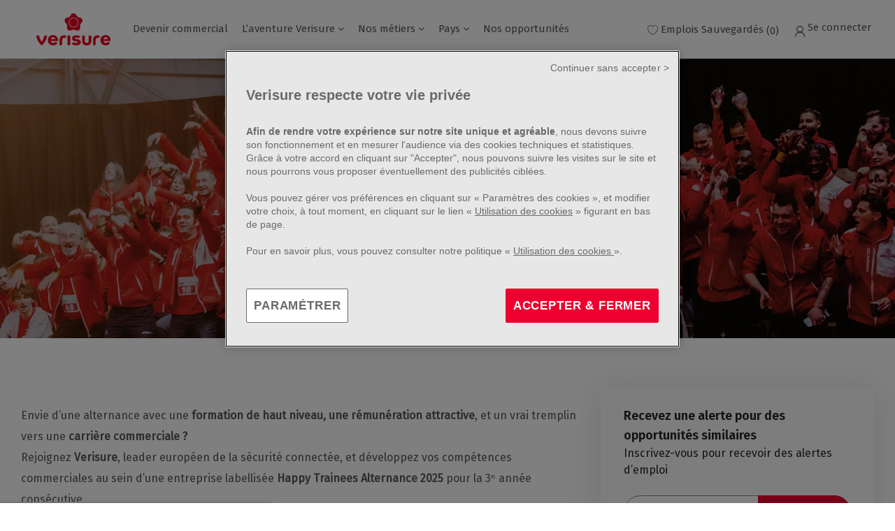

--- FILE ---
content_type: text/html; charset=UTF-8
request_url: https://careers.verisure.com/fr/fr/job/r2024060620/COMMERCIAL-EN-ALTERNANCE-F-H-X
body_size: 144264
content:
<!DOCTYPE html> 
<!--[if lt IE 7]>      <html class="lt-ie7" lang="en"> <![endif]--> 
<!--[if IE 7]>         <html class="ie7" lang="en"> <![endif]--> 
<!--[if IE 8]>         <html class="ie8" lang="en"> <![endif]--> 
<!--[if IE 9]>         <html class="ie9" lang="en"> <![endif]--> 
<!--[if IE 10]>        <html class="ie10" lang="en"> <![endif]--> 
<!--[if IE 11]>        <html class="ie11" lang="en"> <![endif]--> 
<!--[if gt IE 11]><!--> 
<html lang="fr" data-ph-id="ph-page-element-page4-bm3JPH" class="desktop fr_fr external"> 
 <!--<![endif]--> 
 <head data-ph-id="ph-page-element-page4-pvCl3k"><link rel="stylesheet" type="text/css" href="https://cdn.phenompeople.com/CareerConnectResources/VERIGLOBAL/tenantcss/page/fr_fr/external/desktop/page4/main-critical-css-1767875739676.css" id="criticalcss" data-global-css-src="https://cdn.phenompeople.com/CareerConnectResources/globalstyles/globalstyles-1762188346711.css" data-main-css-src="https://cdn.phenompeople.com/CareerConnectResources/VERIGLOBAL/tenantcss/main-1764248224129.css" data-color-css-src="https://cdn.phenompeople.com/CareerConnectResources/VERIGLOBAL/tenantcss/color-css-1753110520091.css" /><meta name="robots" content="index" /><meta http-equiv="X-UA-Compatible" content="IE=edge, chrome=1" /><meta name="styleName" stylesheetname="job5-description" data-ph-id="ph-page-element-page4-ZmW6xl" /><meta name="pageVariant" originalpagename="job" data-ph-id="ph-page-element-page4-BZh33S" /><meta name="use-widget" content="ph-job-detail-v1" data-ph-id="ph-page-element-page4-nzV570" /><meta name="layout" content="site-layout" data-ph-id="ph-page-element-page4-gwaZW1" /><meta name="description" content="Apply for Commercial(e) en alternance (F/H/X)  job in Mâcon, France. Commerce Vente at Verisure" key-description="external-default-job-description">   <meta name="keywords" content="Commercial(e) en alternance (F/H/X)  opportunité à Mâcon, France, Commerce Vente chez Verisure" key-keywords="external-default-job-keywords">   <link rel="canonical" href="https://careers.verisure.com/fr/fr/job/r2024060620/Commercial-e-en-alternance-F-H-X- ">   <meta name="twitter:card" content="summary">   <meta name="twitter:site" content="@Lychee shadow">   <meta name="twitter:creator" content="@Careers - Lychee shadow">   <meta name="twitter:image" content="https://cdn.phenompeople.com/CareerConnectResources/VERIGLOBAL/images/opengraph-twitter-1649182913001.png" page-seo-overriden="true">   <meta name="twitter:title" content="Commercial(e) en alternance (F/H/X)  in Mâcon, France | Commerce Vente | Careers at Verisure">   <meta name="twitter:description" content="Apply for Commercial(e) en alternance (F/H/X)  job in Mâcon, France. Commerce Vente at Verisure">   <meta property="og:type" content="website">   <meta property="og:image" content="https://cdn.phenompeople.com/CareerConnectResources/VERIGLOBAL/images/opengraph-facebook-1649182911823.png" page-seo-overriden="true">   <meta property="og:site_name" content="Verisure">   <meta property="og:url" content="https://careers.verisure.com/fr/fr/job/r2024060620/Commercial-e-en-alternance-F-H-X- ">   <meta property="og:title" content="Commercial(e) en alternance (F/H/X)  in Mâcon, France | Commerce Vente | Careers at Verisure">   <meta property="og:description" content="Apply for Commercial(e) en alternance (F/H/X)  job in Mâcon, France. Commerce Vente at Verisure">   <meta property="fb:admins" content="">   <meta property="og:image:width" content="200">   <meta property="og:image:height" content="200">   <script type="application/ld+json">{"identifier":{"@type":"PropertyValue","name":"Verisure","value":"r2024060620"},"hiringOrganization":{"@type":"Organization","name":"Verisure","sameAs":"https://careers.verisure.com/fr/fr","url":"https://careers.verisure.com/fr/fr/job/r2024060620/Commercial-e-en-alternance-F-H-X- ","logo":null},"jobLocation":{"geo":{"@type":"GeoCoordinates","latitude":"46.4278","longitude":"4.66296"},"address":{"@type":"PostalAddress","postalCode":"71000","addressCountry":"France","addressLocality":"Mâcon","addressRegion":""},"@type":"Place"},"employmentType":["OTHER","INTERN"],"@type":"JobPosting","workHours":"40 hours per week","description":"&lt;p&gt;Envie d’une alternance avec une &lt;b&gt;formation de haut niveau, une rémunération attractive&lt;/b&gt;, et un vrai tremplin vers une &lt;b&gt;carrière commerciale ?&lt;/b&gt;&lt;br&gt;\nRejoignez &lt;b&gt;Verisure&lt;/b&gt;, leader européen de la sécurité connectée, et développez vos compétences commerciales au sein d’une entreprise labellisée &lt;b&gt;Happy Trainees Alternance 2025&lt;/b&gt; pour la 3ᵉ année consécutive.&lt;/p&gt;\n\n&lt;p&gt;&lt;b&gt;Vos avantages chez Verisure :&lt;/b&gt;&lt;br&gt;\n• Formation de vente reconnue, dispensée par la &lt;b&gt;Verisure Academy&lt;/b&gt;&lt;br&gt;\n• &lt;b&gt;Contrat d’apprentissage&lt;/b&gt; d’un an avec un rythme d’alternance flexible&lt;br&gt;\n• &lt;b&gt;Commissions déplafonnées + primes de performance&lt;/b&gt;&lt;br&gt;\n• &lt;b&gt;Primes annuelles d’intéressement et de participation&lt;/b&gt;&lt;br&gt;\n• &lt;b&gt;Voiture de fonction dès le 5e mois&lt;/b&gt;, carte carburant, tablette, smartphone&lt;br&gt;\n• &lt;b&gt;Avantages sociaux concrets&lt;/b&gt; : mutuelle, prévoyance, indemnité repas, CSE (tarifs préférentiels sur les solutions de garde d'enfants, sport...)&lt;br&gt;\n• &lt;b&gt;Une équipe soudée&lt;/b&gt;, des challenges stimulants et un accompagnement personnalisé par votre manager.&lt;/p&gt;\n\n&lt;p&gt;&lt;b&gt;Votre rôle en tant que commercial(e) en alternance :&lt;/b&gt;&lt;br&gt;\n• Apprendre et &lt;b&gt;appliquer les meilleures techniques de vente&lt;/b&gt; grâce à une formation complète et opérationnelle&lt;br&gt;\n• &lt;b&gt;Prospecter activement&lt;/b&gt; sur le terrain pour rencontrer de nouveaux clients et développer votre portefeuille&lt;br&gt;\n• Évaluer les besoins de sécurité de vos prospects, &lt;b&gt;proposer des solutions sur mesure&lt;/b&gt; et les installer&lt;br&gt;\n• Assurer un suivi régulier de vos clients afin de les &lt;b&gt;fidéliser&lt;/b&gt;&lt;br&gt;\n• &lt;b&gt;Capitaliser sur les rendez-vous qualifiés&lt;/b&gt; transmis par nos équipes marketing pour conclure vos ventes.&lt;/p&gt;\n\n&lt;p&gt;&lt;b&gt;Profil attendu :&lt;/b&gt;&lt;br&gt;\n• Formation en commerce / vente en apprentissage&lt;br&gt;\n• Aisance relationnelle, esprit d’équipe, sens du service&lt;br&gt;\n• &lt;b&gt;Permis B + véhicule personnel&lt;/b&gt; pour les 4 premiers mois (indemnité prévue)&lt;br&gt;\n• &lt;b&gt;Casier judiciaire vierge&lt;/b&gt;&lt;br&gt;\n• &lt;b&gt;Surtout : une forte envie d’apprendre et de réussir dans le métier de commercial&lt;/b&gt;&lt;/p&gt;\n\n&lt;p&gt;&lt;b&gt;Qui sommes-nous ?&lt;/b&gt;&lt;br&gt;\n&lt;b&gt;Leader européen de l’alarme connectée et du service de télésurveillance,&lt;/b&gt; Verisure protège plus de 5,7 millions de clients à travers 17 pays. Rejoindre Verisure, c’est intégrer une &lt;b&gt;entreprise en pleine croissance&lt;/b&gt;, référente sur le marché français et européen de la sécurité connectée.&lt;br&gt;\nChez Verisure, nous sommes des personnes qui protègent des personnes. Nous croyons profondément en la bienveillance, la générosité et l’honnêteté, des valeurs essentielles à la réussite de notre mission : &lt;b&gt;protéger nos clients et ce qui compte pour eux&lt;/b&gt;.&lt;br&gt;\nEntreprise &lt;b&gt;handi-accueillante et handi-bienveillante&lt;/b&gt;, Verisure ouvre ses postes à toutes et à tous, sans distinction.&lt;br&gt;\nDécider de rejoindre Verisure, c’est faire le choix de développer sa carrière dans le &lt;b&gt;milieu commercial&lt;/b&gt; en intégrant une entreprise reconnue &lt;b&gt;Top Employer 2025&lt;/b&gt; pour la quatrième année consécutive.&lt;/p&gt;","title":"Commercial(e) en alternance (F/H/X) ","datePosted":"2026-01-17","@context":"http://schema.org","occupationalCategory":"Commerce Vente","directApply":false}</script>   <title key="external-default-job-title">Commercial(e) en alternance (F/H/X)  à Mâcon, France | Commerce Vente | Carrières chez Verisure</title>  <script id="structural-tag" type="application/ld+json">{"@context": "https://schema.org","@type": "WebPage","inLanguage": "fr_fr","name": "job","url": "https://careers.verisure.com/fr/fr/job/r2024060620/Commercial-e-en-alternance-F-H-X- ","datePublished": "2025-12-15","dateModified": "2025-12-15"}</script> 
   
    
     
     <!-- We need to use these meta tags for group pages --> 
      
       
        
         
         <link type="image/x-icon" href="https://cdn.phenompeople.com/CareerConnectResources/VERIGLOBAL/fr_fr/desktop/assets/images/favicon.ico?v=1753365149602" rel="icon" data-ph-id="ph-page-element-page4-fR1zaQ" /> 
          <link rel="apple-touch-icon-precomposed" sizes="114x114" href="https://cdn.phenompeople.com/CareerConnectResources/VERIGLOBAL/fr_fr/desktop/assets/images/mobile/h/apple-touch-icon.png" data-ph-id="ph-page-element-page4-CzcWC7" /> 
           <link rel="apple-touch-icon-precomposed" sizes="72x72" href="https://cdn.phenompeople.com/CareerConnectResources/VERIGLOBAL/fr_fr/desktop/assets/images/mobile/m/apple-touch-icon.png" data-ph-id="ph-page-element-page4-UIKNWN" /> 
            <link rel="apple-touch-icon-precomposed" href="https://cdn.phenompeople.com/CareerConnectResources/VERIGLOBAL/fr_fr/desktop/assets/images/mobile/l/apple-touch-icon-precomposed.png" data-ph-id="ph-page-element-page4-gCFhEU" /> 
             <link rel="shortcut icon" href="https://cdn.phenompeople.com/CareerConnectResources/VERIGLOBAL/fr_fr/desktop/assets/images/mobile/l/apple-touch-icon.png" data-ph-id="ph-page-element-page4-XwiGEl" /> 
              <link rel="apple-touch-startup-image" href="https://cdn.phenompeople.com/CareerConnectResources/VERIGLOBAL/fr_fr/desktop/assets/images/mobile/l/splash.png" data-ph-id="ph-page-element-page4-SrgmOs" /> 
               
              
             
            
           
          
         
        
       
      
     
    
   
  
  
  
  
  
  
  
  
  
  
  
  
  
  
  
  
  
  
  
  
  
  
  
  
  
  
  
  
  
  
  
  
 <script type="text/javascript" nonce="">/*&lt;!--*/ var phApp = phApp || {"widgetApiEndpoint":"https://careers.verisure.com/widgets","country":"fr","deviceType":"desktop","locale":"fr_fr","absUrl":true,"refNum":"VERIGLOBAL","cdnUrl":"https://cdn.phenompeople.com/CareerConnectResources","baseUrl":"https://careers.verisure.com/fr/fr/","baseDomain":"https://careers.verisure.com","phenomTrackURL":"careers.verisure.com/fr/fr/phenomtrack.min.js","pageName":"job","siteType":"external","rootDomain":"https://careers.verisure.com","pageId":"page4"}; phApp.ddo = {"fyfTokenStatus":{"tokenAvailable":false},"siteConfig":{"status":"success","errorCode":null,"errorMsg":null,"data":{"settingsIdentifiersFileUrl":"https://cdn.phenompeople.com/CareerConnectResources/pcs/common/classesForCms-1764604271431.js","thirdPartyLibraries":{"internal":["heap-analytics","open-replay"]},"imEagerLoadDdoList":[{"name":"getProfileStatus","cache":false},{"name":"getRegionLocales","cache":true},{"name":"getIMConfigurations","cache":true},{"name":"getClientReferFlow","cache":true},{"name":"imVariantsConfigInfo","cache":true},{"name":"mergedProfile","cache":false},{"name":"getProfileWeightage","cache":false},{"name":"masterFrequencyV1","cache":true},{"name":"userAlertSettings","cache":true},{"name":"fitScoreSettingsIM","cache":true},{"name":"employeeSearchConfig","cache":true},{"name":"getEmployeeProfile","cache":false},{"name":"getGroupInfo","cache":true},{"name":"getAppliedJobs","cache":true},{"name":"getProfileFieldsSettings","cache":true}],"filePicker":{"onedrive":{"clientId":"1c186d04-d14a-424f-8132-0cae8c41435c","devkey":""},"dropbox":{"clientId":"7j4atpiepgcmy4j","devkey":""},"googledrive":{"clientId":"414699307979-nk6l179efm95vfqt0n0fgt05jjmk04tj.apps.googleusercontent.com","devkey":""}},"ignoreCovidWidgetPagesList":["chatbot"],"smoothAnchorSettings":{"ignore":true},"embedScriptVersion":"0.9.4","recommendedTrackingConfig":{"category":{"storageKey":"categories","ddoKeysToStore":["category"],"maxKeysToStore":"4"},"job":{"storageKey":"jobsViewed","ddoKeysToStore":["jobSeqNo"],"maxKeysToStore":"4"},"search-results":[{"storageKey":"keywords","ddoKeysToStore":["keywords"],"maxKeysToStore":"4"},{"storageKey":"locations","ddoKeysToStore":["location","field"],"maxKeysToStore":"4"}]},"debounceTimer":350,"eagerLoadDDOsToSkipLazyCalls":["apply"],"ignoreCookiePages":["chatbot"],"elementsToLoadByModule":{"videoAssessment":[{"tag":"link","attributes":{"href":"https://cdn.phenompeople.com/CareerConnectResources/common/video-platform/js/vs-master-theme-1744368002549.css","rel":"stylesheet","type":"text/css"}}],"automationEngine":[{"tag":"script","attributes":{"src":"https://pp-cdn.phenompeople.com/CareerConnectResources/st/common/video-platform/js/aeBootstrapper.js","type":"text/javascript"},"elementId":"aeBundle"}]},"globalManagedWidgetIds":["8b82bfdaafd4d8504005407db933c9a6"],"phwPxScrVerionUrl_bkp":"common/js/canvas/vendor/phw-px-hadlr-1.3.js","maps":{"mapbox":{"mapboxScript":"mapbox-gl.js","superClusterJsScript":"supercluster.min.js","phpppeak":"cGsuZXlKMUlqb2ljR2hsYm05dGNHVnZjR3hsSWl3aVlTSTZJbU5xYTNkcmVEVmtaREI0WVdFemFtOWhNWHAwZVdWcWJYZ2lmUS5NcG5hMUtJcVU4R2o2empQeTRpeWd3"},"mapboxCN":{"mapboxScript":"mapbox-gl-v1.1.0.js","superClusterJsScript":"supercluster.min.js","mapboxTurf":"mapbox-turf.min-v1.js","mapboxSearch":"mapbox-gl-geocoder.min.js","mapboxDirections":"mapbox-gl-directions.js","enableDirections":true,"baseApiUrl":"https://api.mapbox.cn","phpppeak":"cGsuZXlKMUlqb2ljR2hsYm05dGNHVnZjR3hsSWl3aVlTSTZJbU5xYTNkcmVEVmtaREI0WVdFemFtOWhNWHAwZVdWcWJYZ2lmUS5TcmwyLXB3M3hEUmlseW1FakVvZWln"}},"ignoreLinkedInStateParam":false,"tokenConfiguredTenants":{"refNums":["RBCAA0088"]},"phwPxScrVerionUrl_bkp_new":"pcs/common/phw-px-hadlr.js","oneTrust":{"class":["ot-sdk-show-settings"]},"videoScreeningGlobalStyles":"https://pp-cdn.phenompeople.com/CareerConnectResources/st/common/video-platform/js/ph-vs-global-styles-v1.css","cdnConfig":{"cdnDdos":["fitScoreSettings","landingPageOverview","categoryContentV2","candidateProfileConfig","categoryMasterData","jobTagSettings","getBusinessRules","getMasterCategories","categoryMasterDataV2","caasFetchRawConfig","globalSearchConfig","categoryContent","siteBranding","blogsharewidgetsettings","audiencePxWidgetConfig","jobsharewidgetsettings","npsConfig","socialConnectOptions","getRegionLocales","jobLogoConfig","supportedLanguages","getMasterLocations","locationmapsettings","pxAudJobwidgetsettings","getRegionLocales","eventsharewidgetsettings","jobwidgetsettings","fyfConfig","getPiiConsentConfig","glassdoorReviews","masterFrequencyV1"],"cdnUrl":"https://content-ir.phenompeople.com","pageNameLevelDdos":[],"pageIdlevelDdos":[]},"platformLevelTriggers":[{"triggerCondition":[{"operand":"AND","conditions":[{"triggerType":"site_config_based_trigger","triggerMetadata":{"configKey":["aiSummaryEnabled"]}}]}],"triggerActions":[{"actionType":"load_widget","actionMetadata":{"widgetId":"zVydrA","instanceId":"inzVydrA","placementDataByPage":{"job":{"selector":"[data-func-widget-id^=\"ph-job-details-v1-job-nav\"]","position":"before"}},"defaultPlacementData":{"selector":"[data-func-widget-id^=\"ph-job-details-v1-job-nav\"]","position":"before"}}}]}],"crawlerUserAgents":"Screaming Frog|googlebot|yahoo|bingbot|baiduspider|facebookexternalhit|twitterbot|rogerbot|linkedinbot|embedly|showyoubot|outbrain|pinterest|slackbot|vkShare|W3C_Validator|redditbot|Applebot|WhatsApp|flipboard|tumblr|bitlybot|SkypeUriPreview|nuzzel|Discordbot|Google Page Speed|Qwantify|pinterestbot|Custom|Chrome-Lighthouse","siteSettings":{"addToWaitListEnabled":true,"privacyDataConsentCheckBox":true,"glassdoor":{},"ignoreNpsPagesList":["job","apply"],"glassdoorReviews":{},"twitter":{},"refineSearch":{"enabledFacets":["category","country","state","city","workSchedule","contractType","organization","phLocSlider"],"facetDisplayNames":{"category":"Fonction","country":"Pays","state":"D\u00E9partement","city":"Ville","workSchedule":"Horaires de travail","contractType":"Contrat","organization":"Entit\u00E9","phLocSlider":"Distance"},"facetPlaceholderNames":{"category":"Rechercher dans Fonction","country":"Rechercher dans Pays","state":"Rechercher dans D\u00E9partement","city":"Rechercher dans Ville","workSchedule":"Rechercher dans Horaires de travail","contractType":"Rechercher dans Contrat","organization":"Rechercher dans Entit\u00E9","phLocSlider":"Distance"},"defaultFacetsToOpen":[],"facetConfig":{"phLocSlider":{"sliderRadius":500,"aboveMaxRadius":true,"locationRangeEnd":500,"sliderDelta":1}}},"globalSearchFeature":{"mobileSearch":true},"addToCalDateConfig":{"v1":{"dateFormat":"dddd D MMMM YYYY \u00E0 HH:mm"}},"linkedIn":{"phpppeak":"NzUyeGUxY2llbzh1dHY="},"gdpr":{"cookieType":"session","enabled":false},"externalCookieConfig":{"scriptUrl":"https://cdn.cookielaw.org/scripttemplates/otSDKStub.js","dependentScriptUrl":"https://cdn.cookielaw.org/consent/199866b3-0ca3-45b0-85dc-2936c58d4db5/OtAutoBlock.js","dataLanguage":"fr","availOnAllowedCookies":["C0002","C0003"],"domainKey":"199866b3-0ca3-45b0-85dc-2936c58d4db5","trackCookieMap":{"cookieMap":{"reject":["ext_trk"]}}},"locationUnit":"kilometers","phpppegmak":"QUl6YVN5QVBvcWVMcFhYeDR0cWlXSE1ZSmtZNDJ5RFNfZjNnTkpz","oauth":{"google":{"loginUrl":"https://accounts.google.com/o/oauth2/auth","logoutUrl":"https://www.google.com/accounts/Logout?continue=https://appengine.google.com/_ah/logout","clientId":"876228513716-npfer46h51po4nn5c1pafndsg87i2bm7.apps.googleusercontent.com","scope":"https://www.googleapis.com/auth/userinfo.profile https://www.googleapis.com/auth/userinfo.email https://www.googleapis.com/auth/user.phonenumbers.read","redirectUri":"/socialAuth/g","response_type":"code"},"facebook":{"loginUrl":"https://www.facebook.com/dialog/oauth","logoutUrl":"","clientId":"1633947069976673","redirectUri":"/socialAuth/fb","scope":"email public_profile","response_type":"code"},"linkedIn":{"loginUrl":"https://www.linkedin.com/oauth/v2/authorization","logoutUrl":"https://api.linkedin.com/uas/oauth/invalidateToken","clientId":"86hrvpw043vbtc","redirectUri":"/socialAuth/li","scope":"r_liteprofile r_emailaddress","response_type":"code"}}},"size":"10","refNum":"VERIGLOBAL","siteVariant":"external","dayJsLocaleMissMap":{"cz":"cs"},"iscdnEnabled":true,"trackingConfig":{"ddoDataPath":{"jobDetail":"data.job"},"job_category_click":{"trait14":"key"},"job_category_search_click":{"trait14":"key"},"play_click":{"trait260":"videotype","videoId":"videoid"},"pause_click":{"trait260":"videotype","videoId":"videoid"},"similar_job_click":{"trait12":"jobSeqNo","related":{"ddo":[{"name":"jobDetail","data":{"trait5":"jobSeqNo","trait14":"category"}}]}},"linkedin_recommended_job_click":{"trait5":"jobSeqNo","trait14":"category"},"recently_viewed_job_click":{"trait5":"jobSeqNo","trait14":"category"},"recommended_job_click":{"trait5":"jobSeqNo","trait14":"category"},"next_click":{"trait254":"stepName","typedValue":"typedValue","selected_values":"selected_values"},"ddo_failure":{"trait254":"stepName","response":"response","ddoKey":"ddoKey"},"ddo_error":{"trait254":"stepName","error":"error","ddoKey":"ddoKey"},"skip_questions_click":{"trait254":"stepName"},"previous_click":{"trait254":"stepName"},"registration_submit":{"trait27":"email","trait15":"firstName","trait24":"phone"},"edit_profile_information":{},"resume_remove_click":{},"profile_questions_click":{},"resume_upload_click":{},"create_profile_click":{},"upload_new_file_click":{},"clear_text_click":{"trait6":"clearSearchValue"},"send_feedback_click":{"userFeedback":"userFeedback"},"submit_rating_click":{"userRating":"userRating"},"near_job_click":{"trait5":"jobSeqNo","trait14":"category"},"suggestions":{"stepName":"stepName","typed_values":"typed_values","selected_values":"selected_values"},"fyf_step_loaded":{"step":"step"},"fyf_options_closed":{},"favorite_job_click":{"trait5":"jobSeqNo","trait14":"category"},"job_added_to_jobcart":{"trait5":"jobSeqNo","trait14":"category"},"job_unfavorited":{"trait5":"jobSeqNo","trait14":"category"},"job_favorite_delete_click":{"trait5":"jobSeqNo","trait14":"category"},"type_ahead_search":{},"similar_job_see_more_click":{},"linkedin_login_click":{},"linkedin_logout_click":{},"view_all_glassdoor_reviews_click":{},"homepage_category_click":{"trait14":"key"},"category_click":{"trait14":"key"},"job_click":{"trait5":"jobSeqNo","trait14":"category"},"previous_job_click":{"trait5":"jobSeqNo"},"next_job_click":{"trait5":"jobSeqNo"},"linkedin_recommended_category_click":{"trait14":"category"},"back_to_search_results_click":{},"share_event":{"trait269":"eventScheduleId","trait213":"provider"},"blog_click":{"trait283":"url"},"blog_category_click":{"trait14":"categoryName"},"next_blog_click":{"trait283":"url"},"previous_blog_click":{"trait283":"url"},"blog_details_view":{"trait283":"blog"},"navigate_to_tweet_click":{"tweetUrl":"tweetUrl"},"fit_level_loaded":{"jobsFitLevel":"jobsFitLevel","totalJobs":"totalJobs","availableFitLevelCount":"availableFitLevelCount"},"smart_tags_loaded":{"smartJobTags":"smartJobTags","totalJobs":"totalJobs","availableJobTagCount":"availableJobTagCount"},"edit_role_click":{"trait13":"trait13"},"select_role_click":{"trait13":"trait13","trait260":"trait260"},"app_download_click":{"trait260":"appName","videoScreenId":"videoScreenId","videoScreenInterviewId":"videoScreenInterviewId"},"user_decline_click":{"trait5":"videoScreenId","trait14":"category","videoScreenId":"videoScreenId","videoScreenInterviewId":"videoScreenInterviewId"},"user_accept_click":{"trait5":"videoScreenId","trait14":"category","trait261":"userId","videoScreenId":"videoScreenId","videoScreenInterviewId":"videoScreenInterviewId"},"start_process_click":{"trait5":"videoScreenId","trait14":"category","trait261":"userId","videoScreenId":"videoScreenId","videoScreenInterviewId":"videoScreenInterviewId"},"accept_practice_click":{"trait261":"userId","videoScreenId":"videoScreenId","videoScreenInterviewId":"videoScreenInterviewId"},"reject_practice_click":{"trait261":"userId","videoScreenId":"videoScreenId","videoScreenInterviewId":"videoScreenInterviewId"},"answer_record_click":{"trait5":"videoScreenId","trait14":"category","trait261":"userId","videoScreenId":"videoScreenId","videoScreenInterviewId":"videoScreenInterviewId","videoScreenQuestionId":"videoScreenQuestionId"},"answer_submit_click":{"trait5":"videoScreenId","trait14":"category","trait261":"userId","videoScreenId":"videoScreenId","videoScreenInterviewId":"videoScreenInterviewId"},"answer_retake_click":{"trait5":"videoScreenId","trait14":"category","trait261":"userId","videoScreenId":"videoScreenId","videoScreenInterviewId":"videoScreenInterviewId","videoScreenQuestionId":"videoScreenQuestionId"},"answer_continue_click":{"trait5":"videoScreenId","trait14":"category","trait261":"userId","videoScreenId":"videoScreenId","videoScreenInterviewId":"videoScreenInterviewId","videoScreenQuestionId":"videoScreenQuestionId"},"answer_review_click":{"trait5":"videoScreenId","trait14":"category","trait261":"userId","videoScreenId":"videoScreenId","videoScreenInterviewId":"videoScreenInterviewId","videoScreenQuestionId":"videoScreenQuestionId"},"submit_application_click":{"trait5":"videoScreenId","trait14":"category","trait261":"userId","videoScreenId":"videoScreenId","videoScreenInterviewId":"videoScreenInterviewId"},"export_videos_click":{"trait5":"videoScreenId","trait14":"category","trait261":"userId","videoScreenId":"videoScreenId","videoScreenInterviewId":"videoScreenInterviewId"},"restart_application_click":{"trait5":"videoScreenId","trait14":"category","trait261":"userId","videoScreenId":"videoScreenId","videoScreenInterviewId":"videoScreenInterviewId"},"start_now_click":{"trait5":"videoScreenId","trait14":"category","trait261":"userId","videoScreenId":"videoScreenId","videoScreenInterviewId":"videoScreenInterviewId"},"continue_process_click":{"trait5":"videoScreenId","trait14":"category","trait261":"userId","videoScreenId":"videoScreenId","videoScreenInterviewId":"videoScreenInterviewId"},"contact_recruiter_click":{"trait261":"userId","videoScreenId":"videoScreenId","videoScreenInterviewId":"videoScreenInterviewId"},"agree_click":{"videoScreenId":"videoScreenId","videoScreenInterviewId":"videoScreenInterviewId"},"submit_feedback_click":{"rating":"rating","feedback":"feedback","videoScreenId":"videoScreenId","videoScreenInterviewId":"videoScreenInterviewId"},"video-upload-error":{"url":"url","status":"status","questionId":"questionId","response":"response"}},"workflowOrchestratorUrl":"https://cdn.phenompeople.com/CareerConnectResources/pcs/common/workflow-orchestrator.js","lqipImage":"https://assets.phenompeople.com/CareerConnectResources/common/assets/images/gray.png","navItems":{"showExternalEvents":true,"candidateHome":true,"cdnCaasContentUrl":"https://content-ir.phenompeople.com/api/content-delivery/caasContentV1","eventsEnabled":true,"audPxConfig":{"newVersion":"4.0","oldVersion":"2.0"},"blogsEnabled":true,"navMenuItems":["blogs","events","candidateHome"],"cdnCaasContentEnabled":true,"showExternalBlogs":true,"navMenuItemsData":{"blogs":{"url":"https://careers.verisure.com/fr/fr/blog"},"events":{"url":"https://careers.verisure.com/fr/fr/events"}}},"imageLoadType":{"desktop":"lazy","mobile":"lazy"},"locale":"fr_fr","siteLevelWidgetBindables":{"97e696f90c1e5c417da8b4484b49c7b0":{"locationSearch":true},"ad204a0c40fc1a98d614669f1bc50ab3":{"locationSearch":true}},"phwPxScrVerionUrl":"https://cdn.phenompeople.com/CareerConnectResources/pcs/common/1749810627131-phw-px-hadlr.js","vendorScripts":{"jquery":"jquery-3.6.1.min.js","jqueryMigrate":"jquery-migrate.min-1.1.js","plyrScript":"plyr-3.7.8.js","plyrStyle":"plyr-3.7.8_1.css","videojs-wavesurfer":"videojs-wavesurfer_3.9.0.js","wavesurfer":"wavesurfer_6.6.4.min.js","wavesurfer-microphone":"wavesurfer.microphone.min_6.6.4.js","mediaInfo":"mediainfo_0.1.9.min.js"},"phwPxScrVerionUrl_1":"prod/pcs/common/phw-px-hadlr-1728036837721.js","widgetScriptsConfig":{"cdnBaseUrl":"https://pp-cdn.phenompeople.com","widgetScriptPath":"CareerConnectResources/pp/agWidgets"},"ally":{"layerEnabled":false,"cdnUrl":"/common/js/ally/ph-ally-v1.1.js","allyScript":"/common/js/ally/ph-ally-layer-v1.18.js","allySkipToContent":{"isEnabled":true,"selectors":"#skip-content, #ph-skip-content"},"reorderCookie":true,"userAgent":"AudioEye"},"pxScrVerionUrl":"https://cdn.phenompeople.com/CareerConnectResources/pcs/common/1755880496065-ph-px-hadlr-1.0.js","videoAssessmentPagesList":["video-assessment-landing-page","video-assessment-recording","video-assessment-thankyou","interview-landing-page","interview-recording","interview-thankyou","video assessment landing page","video assessment recording","video assessment thankyou","interview landing page","interview recording","interview thankyou","screening-welcome","screening-answering","screening-thankyou"],"oauth":{"google-signin":{"loginUrl":"https://accounts.google.com/o/oauth2/auth","logoutUrl":"https://www.google.com/accounts/Logout?continue=https://appengine.google.com/_ah/logout","clientId":"414699307979-nk6l179efm95vfqt0n0fgt05jjmk04tj.apps.googleusercontent.com","scope":"https://www.googleapis.com/auth/userinfo.profile https://www.googleapis.com/auth/userinfo.email https://www.googleapis.com/auth/user.phonenumbers.read","redirectUri":"/iauth/g","response_type":"code"},"google":{"loginUrl":"https://accounts.google.com/o/oauth2/auth","logoutUrl":"https://www.google.com/accounts/Logout?continue=https://appengine.google.com/_ah/logout","clientId":"876228513716-npfer46h51po4nn5c1pafndsg87i2bm7.apps.googleusercontent.com","scope":"https://www.googleapis.com/auth/userinfo.profile https://www.googleapis.com/auth/userinfo.email https://www.googleapis.com/auth/user.phonenumbers.read","redirectUri":"/socialAuth/g","response_type":"code"},"linkedIn":{"loginUrl":"https://www.linkedin.com/oauth/v2/authorization","logoutUrl":"https://api.linkedin.com/uas/oauth/invalidateToken","clientId":"86hrvpw043vbtc","redirectUri":"/socialAuth/li","scope":"r_liteprofile r_emailaddress","response_type":"code"},"facebook":{"loginUrl":"https://www.facebook.com/dialog/oauth","logoutUrl":"","clientId":"1633947069976673","redirectUri":"/socialAuth/fb","scope":"email public_profile","response_type":"code"},"microsoft":{"redirectUri":"/socialAuth/ml","clientId":"00000000481ED61F","loginUrl":"https://login.live.com/oauth20_authorize.srf","logoutUrl":"","scope":"wl.basic wl.emails wl.phone_numbers wl.offline_access","response_type":"code"},"indeed":{"clientId_old":"aac24a533470fc601a77b3acacc0213bba395c28436fa790aa60b430034d8c9e","clientId":"abbfa17ae77d6f908e31a88f7e181b98e554bccb8f4d6862a044fdfd4d123b87"},"xing":{"clientId":"a6fcc73f1fa9d3cdfe00"}},"phpppecak":{"clientId":"aPuJFtcvVzuUHrqeLmPL36170","userZone":true,"phpppeat":"YXBpMTUxNDQ4Mjg4NEh5bEROOHRxYTZtZ1F4V0NwbmpvMzYxNzA="},"pageNameMap":{"404":"404_page_view","home":"home_page_view","category":"job_category_page_view","job":"job_details_view","search-results":"search_result_page_view","apply":"apply_page_view","glassdoorReviews":"glassdoor_reviews_page_view","jobcart":"favorites_page_view","jointalentcommunity":"jtc_page_view","featuredOpportunities":"job_category_page_view","businessUnit":"job_category_page_view","event":"event_details_view","events":"event_results_page_view","saved-jobs":"favorites_page_view","blogarticle":"blog_details_page","video-assessment-landing-page":"video_assessment_landing_page_view","video-assessment-recording":"video_assessment_recording_page_view","video-assessment-thankyou":"video_assessment_thankyou_page_view","interview-landing-page":"interview_landing_page_view","interview-recording":"interview_recording_page_view","interview-thankyou":"interview_thankyou_page_view","screening-welcome":"screening_welcome_page_view","screening-answering":"screening_answering_page_view","screening-outro":"screening_thankyou_page_view"},"blogsharewidgetsettings":{"options":[{"name":"whatsapp","order":0,"baseUrl":"https://api.whatsapp.com/send?&text=","eventName":"Share_whatsapp","settings":{"icon":"icon-whatsapp-1","iconBrandColor":"","popUpParams":"resizable,scrollbars,status,height=500,width=500","params":{},"label":false},"isSelected":true},{"name":"linkedin","order":1,"baseUrl":"https://www.linkedin.com/shareArticle?mini=true&url=","eventName":"share_blog","settings":{"icon":"icon-linkedin-2","iconBrandColor":"","popUpParams":"resizable,scrollbars,status,height=500,width=500","params":{"title":"shareInfoText"},"label":false},"isSelected":true},{"name":"facebook","order":3,"baseUrl":"https://facebook.com/sharer.php?u=","eventName":"share_blog","settings":{"icon":"icon-facebook","iconBrandColor":"","popUpParams":"resizable,scrollbars,status,height=500,width=500","params":{"t":"shareInfoText"},"label":false},"isSelected":true},{"name":"twitter","order":0,"baseUrl":"https://twitter.com/share?url=","eventName":"share_blog","settings":{"icon":"icon-twitter","iconBrandColor":"","popUpParams":"resizable,scrollbars,status,height=500,width=500","params":{"text":"shareInfoText"},"label":false},"isSelected":true},{"name":"email","order":6,"baseUrl":"","eventName":"share_blog","settings":{"icon":"icon-email-2","iconBrandColor":"","popUpParams":"resizable,scrollbars,status,height=500,width=500","params":{},"label":false},"isSelected":true}],"brandStyle":true,"widgetStyle":"style3","isInline":true,"size":"16","spacing":"21","color":"#fff","backgroundColor":"#ggg","height":"34","width":"34","line-height":"30","lineHeight":"30","borderWidth":"1","borderStyle":"solid","borderColor":"transparent","borderRadius":"100","locale":"en_us","siteVariant":"external"},"botEnabled":false,"pxScrVerionUrl_backup":"https://cdn.phenompeople.com/CareerConnectResources/common/js/vendor/1731591806866-ph-px-hadlr-1.19.js","urlMap":{"home":"home","category":"c/:category","job":"job/:jobId/:title","service":"service/:jobId/:title","jobcart":"jobcart","search-results":"search-results","glassdoor-reviews":"glassdoor-reviews","event":"event/:eventScheduleId/:title","events":"events","talentcommunity":"talentcommunity","talentcommunityupdate":"talentcommunityupdate","blogarticle":"blogarticle/:url","jobalert":"jobalert","employee-profile":"employeeprofile","editprofile":"editprofile","businessUnit":":url","featuredOpportunities":":url","di_about":"di/about/:groupId","di_details":"di/details/:groupId","di_events":"di/events/:groupId","di_groups":"di/groups","di_highlights":"di/highlights/:groupId","di_jobs":"di/jobs/:groupId","di_members":"di/members/:groupId","referrals_candidate":"referrals/candidate","referrals_referredcandidates":"referrals/referredcandidates","referrals_friendsinterests":"referrals/friendsinterests","referrals_home":"referrals/home","referrals_candidatesuniversity":"referrals/candidatescompany","employees_home":"employees/home","lms_courses":"lms/courses","lms_savedcourses":"lms/savedcourses","gigs_details":"gigs/details/:gigId","gigs_searchresults":"gigs/searchresults","nla_home":"nla/home","nla_search":"nla/search","gigs_manage":"gigs/manage","gigs_applications":"gigs/applications","gigs_applicants":"gigs/applicants/:gigId","events_event":"events/event/:eventScheduleId/:title","events_home":"events/home","my-profile":"myprofile","cp_createpath":"cp/createpath","cp_home":"cp/home","cp_explore":"cp/explore","mentoring_relationship":"mentoring/relationship/:mentorshipId","mentoring_mentees":"mentoring/mentees","mentoring_mentors":"mentoring/mentors","mentoring_searchresults":"mentoring/searchresults","settings":"settings","story":"story/:contentId/:title","video-assessment-landing-page":"video-assessment-landing-page","video-assessment-recording":"video-assessment-recording","video-assessment-thankyou":"video-assessment-thankyou","forwardApply":"hvhapply","interview-landing-page":"interview-landing-page","interview-recording":"interview-recording","interview-thankyou":"interview-thankyou","roles_details":"roles/details/:jobCode/:jobTitle","roles_search-results":"roles/searchresults","screening-welcome":"screening-welcome","screening-answering":"screening-answering","screening-thankyou":"screening-thankyou","alumni_my-profile":"alumni/myprofile"},"categoryUrlMap":{"VERIGLOBAL_Marketing":"c/marketing-jobs","VERIGLOBAL_Telesales":"c/t\u00E9l\u00E9vente-jobs","VERIGLOBAL_Management_Strategy_and_Business_Development":"c/strat\u00E9gie-et-d\u00E9veloppement-jobs","VERIGLOBAL_Business_and_Operations_Support":"c/administration-des-ventes-jobs","VERIGLOBAL_IT_R&D_Innovation":"c/innovation-technologies-rd-jobs","VERIGLOBAL_Sales":"c/commerce-vente-jobs","VERIGLOBAL_Procurement_Supply_Chain_&_Real_Estate":"c/achats-logistique-immobilier-jobs","VERIGLOBAL_HR_&_Communications":"c/rh-communication-jobs","VERIGLOBAL_Customer_Service_&_Operations":"c/service-client-op\u00E9rations-jobs","VERIGLOBAL_Maintenance":"c/maintenance-jobs","VERIGLOBAL_Finance_&_Legal":"c/finance-gestion-juridique-jobs","VERIGLOBAL_Other":"c/autres-jobs"},"isNativeEmailClient":true,"captchaConfig":{"useCaptcha":false,"siteKey":"6LcV6MIUAAAAAN99to_j66BSDkGwjWcsjh2iTj1W","scriptSrc":"https://www.google.com/recaptcha/api.js?render=explicit&hl={{locale}}","divId":"ph-custom-captcha"},"automationEnginePagesList":["hvh-apply2","hvh apply","hvh apply2","hvhapply","hvh-apply","schedule-slot"]},"reqData":null},"caasLazyLoadWidgetVersions":{"status":"success","errorCode":null,"errorMsg":null,"data":{"pcs-content-v1":"https://pp-cdn.phenompeople.com/CareerConnectResources/prod/common/js/caas-platform/widgets/pcs-content-v1/pcs-content-v1-1683892274455.js","pcs-candidate-login-v1":"https://cdn.phenompeople.com/CareerConnectResources/common/js/caas-platform/widgets/pcs-candidate-login-v1/pcs-candidate-login-v1-1731914332350.js","pcs-component-v1":"https://pp-cdn.phenompeople.com/CareerConnectResources/pp/common/js/caas-platform/widgets/pcs-component-v1/pcs-component-v1-1617346843242.js","pcs-footer-v1":"https://pp-cdn.phenompeople.com/CareerConnectResources/prod/common/js/caas-platform/widgets/pcs-footer-v1/pcs-footer-v1-1617347029398.js","pcs-social-connect-v1":"https://pp-cdn.phenompeople.com/CareerConnectResources/prod/common/js/caas-platform/widgets/pcs-social-connect-v1/pcs-social-connect-v1-1669873248000.js","pcs-header-v1":"https://cdn.phenompeople.com/CareerConnectResources/common/js/caas-platform/widgets/pcs-header-v1/pcs-header-v1-1753349881963.js","pcs-menu-list-v1":"https://cdn.phenompeople.com/CareerConnectResources/common/js/caas-platform/widgets/pcs-menu-list-v1/pcs-menu-list-v1-1765452666585.js","pcs-job-cart-count-v1":"https://pp-cdn.phenompeople.com/CareerConnectResources/prod/common/js/caas-platform/widgets/pcs-job-cart-count-v1/pcs-job-cart-count-v1-1652708896808.js","pcs-language-selector-v2":"https://cdn.phenompeople.com/CareerConnectResources/common/js/caas-platform/widgets/pcs-language-selector-v2/pcs-language-selector-v2-1714483631689.js"},"reqData":null},"jobDetail":{"status":200,"hits":1,"totalHits":1,"data":{"job":{"metadata":{"FlowDesignerConnectorOutput_id":"696e984c12049e12de87261d","runDate":"2026-01-19T20:30:38.000+0000","aspect":"JOB_PULL","runId":"VERIGLOBAL.59b24633-0159-40c8-bfaf-22535efe93b1","status":"SUCCESS"},"hasSecondaryInternalQuestionnaire":"no","ml_education":null,"contractType":"Apprentissage et Alternance","ml_skills":["accompagnement","gr\u00E2ce","suivi","prospects","apprentissage"],"companyName":"Verisure","county":null,"jobCode":"JP_581","ml_title":"Commercial","subMuniciaplity":"","category_raw":"Field Sales Team Verisure","standardisedCountry":"France","type":"Post_Internally_and_Externally","structureData":{"identifier":{"@type":"PropertyValue","name":"Verisure","value":"r2024060620"},"hiringOrganization":{"@type":"Organization","name":"Verisure"},"jobLocation":{"address":{"addressCountry":"France","@type":"PostalAddress","postalCode":"71000","addressLocality":"M\u00E2con","addressRegion":""},"@type":"Place"},"employmentType":"Post_Internally_and_Externally","@type":"JobPosting","workHours":"40 hours per week","description":"<p>Envie d\u2019une alternance avec une <b>formation de haut niveau, une r\u00E9mun\u00E9ration attractive</b>, et un vrai tremplin vers une <b>carri\u00E8re commerciale ?</b><br>\nRejoignez <b>Verisure</b>, leader europ\u00E9en de la s\u00E9curit\u00E9 connect\u00E9e, et d\u00E9veloppez vos comp\u00E9tences commerciales au sein d\u2019une entreprise labellis\u00E9e <b>Happy Trainees Alternance 2025</b> pour la 3\u1D49 ann\u00E9e cons\u00E9cutive.</p>\n\n<p><b>Vos avantages chez Verisure :</b><br>\n\u2022 Formation de vente reconnue, dispens\u00E9e par la <b>Verisure Academy</b><br>\n\u2022 <b>Contrat d\u2019apprentissage</b> d\u2019un an avec un rythme d\u2019alternance flexible<br>\n\u2022 <b>Commissions d\u00E9plafonn\u00E9es + primes de performance</b><br>\n\u2022 <b>Primes annuelles d\u2019int\u00E9ressement et de participation</b><br>\n\u2022 <b>Voiture de fonction d\u00E8s le 5e mois</b>, carte carburant, tablette, smartphone<br>\n\u2022 <b>Avantages sociaux concrets</b> : mutuelle, pr\u00E9voyance, indemnit\u00E9 repas, CSE (tarifs pr\u00E9f\u00E9rentiels sur les solutions de garde d'enfants, sport...)<br>\n\u2022 <b>Une \u00E9quipe soud\u00E9e</b>, des challenges stimulants et un accompagnement personnalis\u00E9 par votre manager.</p>\n\n<p><b>Votre r\u00F4le en tant que commercial(e) en alternance :</b><br>\n\u2022 Apprendre et <b>appliquer les meilleures techniques de vente</b> gr\u00E2ce \u00E0 une formation compl\u00E8te et op\u00E9rationnelle<br>\n\u2022 <b>Prospecter activement</b> sur le terrain pour rencontrer de nouveaux clients et d\u00E9velopper votre portefeuille<br>\n\u2022 \u00C9valuer les besoins de s\u00E9curit\u00E9 de vos prospects, <b>proposer des solutions sur mesure</b> et les installer<br>\n\u2022 Assurer un suivi r\u00E9gulier de vos clients afin de les <b>fid\u00E9liser</b><br>\n\u2022 <b>Capitaliser sur les rendez-vous qualifi\u00E9s</b> transmis par nos \u00E9quipes marketing pour conclure vos ventes.</p>\n\n<p><b>Profil attendu :</b><br>\n\u2022 Formation en commerce / vente en apprentissage<br>\n\u2022 Aisance relationnelle, esprit d\u2019\u00E9quipe, sens du service<br>\n\u2022 <b>Permis B + v\u00E9hicule personnel</b> pour les 4 premiers mois (indemnit\u00E9 pr\u00E9vue)<br>\n\u2022 <b>Casier judiciaire vierge</b><br>\n\u2022 <b>Surtout : une forte envie d\u2019apprendre et de r\u00E9ussir dans le m\u00E9tier de commercial</b></p>\n\n<p><b>Qui sommes-nous ?</b><br>\n<b>Leader europ\u00E9en de l\u2019alarme connect\u00E9e et du service de t\u00E9l\u00E9surveillance,</b> Verisure prot\u00E8ge plus de 5,7 millions de clients \u00E0 travers 17 pays. Rejoindre Verisure, c\u2019est int\u00E9grer une <b>entreprise en pleine croissance</b>, r\u00E9f\u00E9rente sur le march\u00E9 fran\u00E7ais et europ\u00E9en de la s\u00E9curit\u00E9 connect\u00E9e.<br>\nChez Verisure, nous sommes des personnes qui prot\u00E8gent des personnes. Nous croyons profond\u00E9ment en la bienveillance, la g\u00E9n\u00E9rosit\u00E9 et l\u2019honn\u00EAtet\u00E9, des valeurs essentielles \u00E0 la r\u00E9ussite de notre mission : <b>prot\u00E9ger nos clients et ce qui compte pour eux</b>.<br>\nEntreprise <b>handi-accueillante et handi-bienveillante</b>, Verisure ouvre ses postes \u00E0 toutes et \u00E0 tous, sans distinction.<br>\nD\u00E9cider de rejoindre Verisure, c\u2019est faire le choix de d\u00E9velopper sa carri\u00E8re dans le <b>milieu commercial</b> en int\u00E9grant une entreprise reconnue <b>Top Employer 2025</b> pour la quatri\u00E8me ann\u00E9e cons\u00E9cutive.</p>","title":"Commercial(e) en alternance (F/H/X)\u00A0","datePosted":"2025-12-23T00:00:00.000+0000","@context":"http://schema.org","occupationalCategory":"Commerce Vente"},"descriptionTeaser":"Envie d\u2019une alternance avec une formation de haut niveau, une r\u00E9mun\u00E9ration attractive, et un vrai tremplin vers une carri\u00E8re commerciale ? Rejoignez Verisure, leader europ\u00E9en de la s\u00E9curit\u00E9 connect\u00E9e,","reqStatus":"Open","jobRequisitionLanguage":"","ml_qualification":null,"primaryWorkLocation":{"country":"France","city":"M\u00E2con","postalCode":"71000","location":"M\u00E2con,71,71000,France","state":"FR-71"},"categoryRawList":"[\"Field Sales Team Verisure\"]","state":"","applyFormUrl":"https://careers.verisure.com/fr/fr/apply?jobSeqNo=VERIGLOBALR2024060620EXTERNALFRFR","jobUpdatedDate":"2026-01-19T21:02:14.545+0000","siteType":"external","standardised_multi_location":[{"standardisedMapQueryLocation":"Arrondissement De Macon,Bourgogne-Franche-Comt\u00E9,France","standardisedStateCode":"BFC","standardisedCity":"Arrondissement De Macon","latitude":"46.4278","latlong":{"lon":4.66296,"lat":46.4278},"isLocationStandardized":true,"standardisedCountry":"France","standardisedTimezone":"+01:00 UTC","standardisedState":"Bourgogne-Franche-Comt\u00E9","longitude":"4.66296"}],"secondaryQuestionnaireId":"","atsCountryFR":"France","standardisedMapQueryLocation":"Arrondissement De Macon,Bourgogne-Franche-Comt\u00E9,France","jobProfile":"Security Expert - Specialist","persona":"Department","uniqueValue":{"jobId":"r2024060620","refNum":"VERIGLOBAL","locale":"fr_FR","siteType":"external"},"uniqueKey":"VERIGLOBALr2024060620externalfr_FR","internalCategoryId":"VERIGLOBAL_Sales","jobUniqueIdentifier":"refNum,jobId,siteType,locale","primaryInternalQuestionnaireId":"","managementlevel":"Specialist","languageCode":"fr","multi_category":[{"primaryLocaleCategory":"Commerce Vente","internalCategoryId":"VERIGLOBAL_Sales","category_raw":"Field Sales Team Verisure","category":"Commerce Vente"}],"reqId":"r2024060620","ai_summary":"Rejoignez Verisure en tant que Commercial Alternant et b\u00E9n\u00E9ficiez d'une formation de vente exceptionnelle. D\u00E9veloppez votre portefeuille client gr\u00E2ce \u00E0 des techniques de vente \u00E9prouv\u00E9es et un accompagnement r\u00E9gulier. Profitez d'une r\u00E9mun\u00E9ration attractive et d'avantages vari\u00E9s dans un environnement collaboratif. Postulez d\u00E8s maintenant !","displayCareerSite":true,"ml_experience_python":null,"ml_country":null,"standardisedTimezone":"+01:00 UTC","ml_essentialSkills":null,"city":"M\u00E2con","managementLevel":"Specialist","latitude":"46.4278","visibilityLocale":["fr_FR"],"hasSecondaryQuestionnaire":"no","fesHash":"dfe1089706d44e0065dac621ee853979be77cd94da7ca670af25eff8319daa5c","multi_locationSweden":"[{\"city\":\"M\u00E2con\",\"state\":\"\",\"country\":\"France\",\"postalCode\":\"71000\",\"address\":\"M\u00E2con, 71000 M\u00E2con, France\",\"locationId\":\"L_JP_FR_M\u00E2con\"}]","nextGen":"1","multi_location":[{"country":"France","cityState":"M\u00E2con","address":"M\u00E2con, 71000 M\u00E2con, France","city":"M\u00E2con","postalCode":"71000","latlong":{"lon":4.66296,"lat":46.4278},"latitude":"46.4278","stateCountry":"France","locationId":"L_JP_FR_M\u00E2con","location":"M\u00E2con, France","state":"","cityCountry":"M\u00E2con, France","cityStateCountry":"M\u00E2con, France","mapQueryLocation":"M\u00E2con, 71000 M\u00E2con, France","longitude":"4.66296"}],"jobReopenedOnDate":"2026-01-09T18:48:23.637+0000","countryCode":"fr","locationId":"L_JP_FR_M\u00E2con","address":"M\u00E2con, 71000 M\u00E2con, France","locationName":"M\u00E2con","testWork":"","jobPostingSiteId":"Phenom Career Site","jobDeletedOnDate":"2026-01-09T17:53:21.950+0000","isTranslated":false,"retainJobFields":true,"hasPrimaryInternalQuestionnaire":"no","ml_language_fullform":"french","scrapeTime":"2024-06-13T11:57:54.188+0000","statusOfJob":"","cmsJobId":"JOB_POSTING-3-211935","ml_skilled_jd":null,"baseUniqueKey":"VERIGLOBALr2024060620externalen_GLOBAL","applyUrl":"https://wd3.myworkdaysite.com/recruiting/verisure/eQuest/job/Mcon/COMMERCIAL-EN-ALTERNANCE--F-H-X-_r2024060620/apply","organization":"Verisure France","ml_job_parser":{"ml_licences":null,"education":null,"ml_skills":["accompagnement","gr\u00E2ce","suivi","prospects","apprentissage"],"must_have":[{"standard":"accompagnement","name":"accompagnement","source":"look-up"},{"standard":"gr\u00E2ce","name":"gr\u00E2ce","source":"look-up"},{"standard":"suivi","name":"suivi","source":"look-up"}],"ml_title":"Commercial","descriptionTeaser":"Rejoignez Verisure, leader europ\u00E9en de la s\u00E9curit\u00E9 connect\u00E9e, et d\u00E9veloppez vos comp\u00E9tences commerciales au sein d\u2019une entreprise labellis\u00E9e Happy Trainees Alternance 2025 pour la 3\u1D49 ann\u00E9e cons\u00E9cutive...","skills_sentences":["Formation de vente reconnue, dispens\u00E9e par la Verisure Academy.","Une \u00E9quipe soud\u00E9e, des challenges stimulants et un accompagnement personnalis\u00E9 par votre manager.","Apprendre et appliquer les meilleures techniques de vente gr\u00E2ce \u00E0 une formation compl\u00E8te et op\u00E9rationnelle.","Formation en commerce / vente en apprentissage.","Aisance relationnelle, esprit d\u2019\u00E9quipe, sens du service.","Surtout : une forte envie d\u2019apprendre et de r\u00E9ussir dans le m\u00E9tier de commercial."],"job_id_flow_parsed":false,"similar_job_titles":null,"soft_skills_sentences":["Contrat d\u2019apprentissage d\u2019un an avec un rythme d\u2019alternance flexible.","Une \u00E9quipe soud\u00E9e, des challenges stimulants et un accompagnement personnalis\u00E9 par votre manager.","Assurer un suivi r\u00E9gulier de vos clients afin de les fid\u00E9liser.","Aisance relationnelle, esprit d\u2019\u00E9quipe, sens du service.","Surtout : une forte envie d\u2019apprendre et de r\u00E9ussir dans le m\u00E9tier de commercial."],"created_time":1.7664960733062158E9,"preferred_languages":[],"gen_ai_teaser":false,"ml_lang_score":0.9781219363212585,"ml_job_overview":null,"desc_hash_flow_parsed":true,"ml_domains_v2":"Business and Financial Operations Occupations","ml_onet":null,"unstructured_summary":null,"jobId":"r2024060620","ml_title_global":"Sales Representative","complete_desc_hash":"7acb64775dc3ccf105c292c939dd939f","ai_summary":null,"refNum":"VERIGLOBAL","ml_domains":null,"ml_skillsmapping_global":["learning","chaperoning","selling techniques","grace","tracking","prospect"],"similar_job_titles_en":null,"ml_locations":null,"descriptionTeaser_first200":"Envie d\u2019une alternance avec une formation de haut niveau, une r\u00E9mun\u00E9ration attractive, et un vrai tremplin vers une carri\u00E8re commerciale ? Rejoignez Verisure, leader europ\u00E9en de la s\u00E9curit\u00E9 connect...","descriptionHashKey":"8609ee7df24d1130c077a0cefd4851bc","good_to_have":[{"standard":"prospects","name":"prospects","source":"look-up"},{"standard":"apprentissage","name":"apprentissage","source":"look-up"}],"ml_certifications":null,"exp_prediction":{"isMinOverallExpPredicted":true,"minOverallExp":1,"statsPredictedExperience":{},"fasttextExpPrediction":{"predictedExperience":1,"experienceRange":"0-2"},"model":"bert","maxOverallExp":6},"gender_version_job_titles":null,"jobSeqNo":"VERIGLOBALR2024060620EXTERNALFRFR","job_zone":3,"descriptionTeaser_keyword":"Envie d\u2019une alternance avec une formation de haut niveau, une r\u00E9mun\u00E9ration attractive, et un vrai tremplin vers une carri\u00E8re commerciale ? Rejoignez Verisure, leader europ\u00E9en de la s\u00E9curit\u00E9 connect\u00E9e,...","source_job":"VERIGLOBALR2024080776EXTERNALFRFR","ml_job_type":null,"is_matching_criteria_locked":null,"ml_distance":{"unit":"mi","min":0,"max":50,"source":"job_zone 3"},"skills_importance":[{"score":1,"en_term":"chaperoning","term":"accompagnement"},{"score":0.84,"en_term":"grace","term":"gr\u00E2ce"},{"score":0.74,"en_term":"tracking","term":"suivi"},{"score":0.63,"en_term":"prospect","term":"prospects"},{"score":0.59,"en_term":"learning","term":"apprentissage"}],"ml_language":"fr","ml_language_fullform":"french","completeDescription":" Envie d\u2019une alternance avec une formation de haut niveau, une r\u00E9mun\u00E9ration attractive, et un vrai tremplin vers une carri\u00E8re commerciale ? Rejoignez Verisure, leader europ\u00E9en de la s\u00E9curit\u00E9 connect\u00E9e, et d\u00E9veloppez vos comp\u00E9tences commerciales au sein d\u2019une entreprise labellis\u00E9e Happy Trainees Alternance 2025 pour la 3\u1D49 ann\u00E9e cons\u00E9cutive. Vos avantages chez Verisure . Formation de vente reconnue, dispens\u00E9e par la Verisure Academy. Contrat d\u2019apprentissage d\u2019un an avec un rythme d\u2019alternance flexible. Commissions d\u00E9plafonn\u00E9es + primes de performance. Primes annuelles d\u2019int\u00E9ressement et de participation. Voiture de fonction d\u00E8s le 5e mois, carte carburant, tablette, smartphone. Avantages sociaux concrets : mutuelle, pr\u00E9voyance, indemnit\u00E9 repas, CSE (tarifs pr\u00E9f\u00E9rentiels sur les solutions de garde d'enfants, sport. ). Une \u00E9quipe soud\u00E9e, des challenges stimulants et un accompagnement personnalis\u00E9 par votre manager. Votre r\u00F4le en tant que commercial(e) en alternance . Apprendre et appliquer les meilleures techniques de vente gr\u00E2ce \u00E0 une formation compl\u00E8te et op\u00E9rationnelle. Prospecter activement sur le terrain pour rencontrer de nouveaux clients et d\u00E9velopper votre portefeuille. \u00C9valuer les besoins de s\u00E9curit\u00E9 de vos prospects, proposer des solutions sur mesure et les installer. Assurer un suivi r\u00E9gulier de vos clients afin de les fid\u00E9liser. Capitaliser sur les rendez-vous qualifi\u00E9s transmis par nos \u00E9quipes marketing pour conclure vos ventes. Profil attendu . Formation en commerce / vente en apprentissage. Aisance relationnelle, esprit d\u2019\u00E9quipe, sens du service. Permis B + v\u00E9hicule personnel pour les 4 premiers mois (indemnit\u00E9 pr\u00E9vue). Casier judiciaire vierge. Surtout : une forte envie d\u2019apprendre et de r\u00E9ussir dans le m\u00E9tier de commercial. Qui sommes-nous ? Leader europ\u00E9en de l\u2019alarme connect\u00E9e et du service de t\u00E9l\u00E9surveillance, Verisure prot\u00E8ge plus de 5,7 millions de clients \u00E0 travers 17 pays. Rejoindre Verisure, c\u2019est int\u00E9grer une entreprise en pleine croissance, r\u00E9f\u00E9rente sur le march\u00E9 fran\u00E7ais et europ\u00E9en de la s\u00E9curit\u00E9 connect\u00E9e. Chez Verisure, nous sommes des personnes qui prot\u00E8gent des personnes. Nous croyons profond\u00E9ment en la bienveillance, la g\u00E9n\u00E9rosit\u00E9 et l\u2019honn\u00EAtet\u00E9, des valeurs essentielles \u00E0 la r\u00E9ussite de notre mission : prot\u00E9ger nos clients et ce qui compte pour eux. Entreprise handi-accueillante et handi-bienveillante, Verisure ouvre ses postes \u00E0 toutes et \u00E0 tous, sans distinction. D\u00E9cider de rejoindre Verisure, c\u2019est faire le choix de d\u00E9velopper sa carri\u00E8re dans le milieu commercial en int\u00E9grant une entreprise reconnue Top Employer 2025 pour la quatri\u00E8me ann\u00E9e cons\u00E9cutive. ","requirement_sentences":["Permis B + v\u00E9hicule personnel pour les 4 premiers mois (indemnit\u00E9 pr\u00E9vue).","Surtout : une forte envie d\u2019apprendre et de r\u00E9ussir dans le m\u00E9tier de commercial."],"experience_sentences":["Contrat d\u2019apprentissage d\u2019un an avec un rythme d\u2019alternance flexible."],"critical_attributes":null,"responsibility_sentences":["Apprendre et appliquer les meilleures techniques de vente gr\u00E2ce \u00E0 une formation compl\u00E8te et op\u00E9rationnelle.","Prospecter activement sur le terrain pour rencontrer de nouveaux clients et d\u00E9velopper votre portefeuille.","\u00C9valuer les besoins de s\u00E9curit\u00E9 de vos prospects, proposer des solutions sur mesure et les installer.","Assurer un suivi r\u00E9gulier de vos clients afin de les fid\u00E9liser.","Capitaliser sur les rendez-vous qualifi\u00E9s transmis par nos \u00E9quipes marketing pour conclure vos ventes."],"llm_parsed":false,"other_attributes":null,"education_sentences":["Formation de vente reconnue, dispens\u00E9e par la Verisure Academy.","Votre r\u00F4le en tant que commercial(e) en alternance .","Formation en commerce / vente en apprentissage."],"descriptionTeaser_ats":"Envie d\u2019une alternance avec une formation de haut niveau, une r\u00E9mun\u00E9ration attractive, et un vrai tremplin vers une carri\u00E8re commerciale ? Rejoignez Verisure, leader europ\u00E9en de la s\u00E9curit\u00E9 connect\u00E9e,","ml_Description":"Formation de vente reconnue, dispens\u00E9e par la Verisure Academy. Contrat d\u2019apprentissage d\u2019un an avec un rythme d\u2019alternance flexible. Une \u00E9quipe soud\u00E9e, des challenges stimulants et un accompagnement personnalis\u00E9 par votre manager. Votre r\u00F4le en tant que commercial(e) en alternance . Apprendre et appliquer les meilleures techniques de vente gr\u00E2ce \u00E0 une formation compl\u00E8te et op\u00E9rationnelle. Prospecter activement sur le terrain pour rencontrer de nouveaux clients et d\u00E9velopper votre portefeuille. \u00C9valuer les besoins de s\u00E9curit\u00E9 de vos prospects, proposer des solutions sur mesure et les installer. Assurer un suivi r\u00E9gulier de vos clients afin de les fid\u00E9liser. Capitaliser sur les rendez-vous qualifi\u00E9s transmis par nos \u00E9quipes marketing pour conclure vos ventes. Formation en commerce / vente en apprentissage. Aisance relationnelle, esprit d\u2019\u00E9quipe, sens du service. Permis B + v\u00E9hicule personnel pour les 4 premiers mois (indemnit\u00E9 pr\u00E9vue). Surtout : une forte envie d\u2019apprendre et de r\u00E9ussir dans le m\u00E9tier de commercial. "},"jobDeletedOn":"2026-01-09T17:53:21.950Z","ml_Description":"Formation de vente reconnue, dispens\u00E9e par la Verisure Academy. Contrat d\u2019apprentissage d\u2019un an avec un rythme d\u2019alternance flexible. Une \u00E9quipe soud\u00E9e, des challenges stimulants et un accompagnement personnalis\u00E9 par votre manager. Votre r\u00F4le en tant que commercial(e) en alternance . Apprendre et appliquer les meilleures techniques de vente gr\u00E2ce \u00E0 une formation compl\u00E8te et op\u00E9rationnelle. Prospecter activement sur le terrain pour rencontrer de nouveaux clients et d\u00E9velopper votre portefeuille. \u00C9valuer les besoins de s\u00E9curit\u00E9 de vos prospects, proposer des solutions sur mesure et les installer. Assurer un suivi r\u00E9gulier de vos clients afin de les fid\u00E9liser. Capitaliser sur les rendez-vous qualifi\u00E9s transmis par nos \u00E9quipes marketing pour conclure vos ventes. Formation en commerce / vente en apprentissage. Aisance relationnelle, esprit d\u2019\u00E9quipe, sens du service. Permis B + v\u00E9hicule personnel pour les 4 premiers mois (indemnit\u00E9 pr\u00E9vue). Surtout : une forte envie d\u2019apprendre et de r\u00E9ussir dans le m\u00E9tier de commercial. ","scheduledWeeklyHours":"35","externalApply":false,"departimentalizationScope":"France","cityState":"M\u00E2con","country":"France","workSchedule":"Temps plein","postalCode":"71000","municipality":null,"hasPrimaryQuestionnaire":"yes","isEverGreenReq":"0","source":"WORKDAY","jobRequisitionId":"r2024060620","evergreenReq":"No","standardisedCity":"Arrondissement De Macon","locationAccuracyLevel":"city","addressLine1":null,"jobFamily":"Field Sales Team Verisure","addressLine2":null,"externalTracking":false,"organizationSubType":"Department","testlocalereplicate":"[\"en_GLOBAL\",\"fr_FR\"]","visibilityType":"External","longitude":"4.66296","area":null,"corporateAudienceType":"","workShift":"WS_FR_MonSat","ats":"WORKDAY","isDerived":true,"latlong":{"lon":4.66296,"lat":46.4278},"jobRequisitionLanguageDescriptor":"","secondaryInternalQuestionnaireId":"","stateCountry":"France","jobId":"r2024060620","updatedByOfflineProcessing":true,"refNum":"VERIGLOBAL","jobReopenedOn":"2026-01-09T18:48:23.637Z","profileId":"JP_581","testlocaledata":"{\"fr_FR\":{\"atsCountryFR\":\"France\",\"locale\":\"fr_FR\"},\"en_GLOBAL\":{\"atsCountryFR\":\"France\"}}","jobUpdated":"2026-01-19T21:02:14.545Z","topic":"Intg.JobPull.GeoLocation","atsCountrySW":"","userType":"external","region":null,"workerType":"Employee","primaryLocaleCategory":"Commerce Vente","description":"<p>Envie d\u2019une alternance avec une <b>formation de haut niveau, une r\u00E9mun\u00E9ration attractive</b>, et un vrai tremplin vers une <b>carri\u00E8re commerciale ?</b><br>\nRejoignez <b>Verisure</b>, leader europ\u00E9en de la s\u00E9curit\u00E9 connect\u00E9e, et d\u00E9veloppez vos comp\u00E9tences commerciales au sein d\u2019une entreprise labellis\u00E9e <b>Happy Trainees Alternance 2025</b> pour la 3\u1D49 ann\u00E9e cons\u00E9cutive.</p>\n\n<p><b>Vos avantages chez Verisure :</b><br>\n\u2022 Formation de vente reconnue, dispens\u00E9e par la <b>Verisure Academy</b><br>\n\u2022 <b>Contrat d\u2019apprentissage</b> d\u2019un an avec un rythme d\u2019alternance flexible<br>\n\u2022 <b>Commissions d\u00E9plafonn\u00E9es + primes de performance</b><br>\n\u2022 <b>Primes annuelles d\u2019int\u00E9ressement et de participation</b><br>\n\u2022 <b>Voiture de fonction d\u00E8s le 5e mois</b>, carte carburant, tablette, smartphone<br>\n\u2022 <b>Avantages sociaux concrets</b> : mutuelle, pr\u00E9voyance, indemnit\u00E9 repas, CSE (tarifs pr\u00E9f\u00E9rentiels sur les solutions de garde d'enfants, sport...)<br>\n\u2022 <b>Une \u00E9quipe soud\u00E9e</b>, des challenges stimulants et un accompagnement personnalis\u00E9 par votre manager.</p>\n\n<p><b>Votre r\u00F4le en tant que commercial(e) en alternance :</b><br>\n\u2022 Apprendre et <b>appliquer les meilleures techniques de vente</b> gr\u00E2ce \u00E0 une formation compl\u00E8te et op\u00E9rationnelle<br>\n\u2022 <b>Prospecter activement</b> sur le terrain pour rencontrer de nouveaux clients et d\u00E9velopper votre portefeuille<br>\n\u2022 \u00C9valuer les besoins de s\u00E9curit\u00E9 de vos prospects, <b>proposer des solutions sur mesure</b> et les installer<br>\n\u2022 Assurer un suivi r\u00E9gulier de vos clients afin de les <b>fid\u00E9liser</b><br>\n\u2022 <b>Capitaliser sur les rendez-vous qualifi\u00E9s</b> transmis par nos \u00E9quipes marketing pour conclure vos ventes.</p>\n\n<p><b>Profil attendu :</b><br>\n\u2022 Formation en commerce / vente en apprentissage<br>\n\u2022 Aisance relationnelle, esprit d\u2019\u00E9quipe, sens du service<br>\n\u2022 <b>Permis B + v\u00E9hicule personnel</b> pour les 4 premiers mois (indemnit\u00E9 pr\u00E9vue)<br>\n\u2022 <b>Casier judiciaire vierge</b><br>\n\u2022 <b>Surtout : une forte envie d\u2019apprendre et de r\u00E9ussir dans le m\u00E9tier de commercial</b></p>\n\n<p><b>Qui sommes-nous ?</b><br>\n<b>Leader europ\u00E9en de l\u2019alarme connect\u00E9e et du service de t\u00E9l\u00E9surveillance,</b> Verisure prot\u00E8ge plus de 5,7 millions de clients \u00E0 travers 17 pays. Rejoindre Verisure, c\u2019est int\u00E9grer une <b>entreprise en pleine croissance</b>, r\u00E9f\u00E9rente sur le march\u00E9 fran\u00E7ais et europ\u00E9en de la s\u00E9curit\u00E9 connect\u00E9e.<br>\nChez Verisure, nous sommes des personnes qui prot\u00E8gent des personnes. Nous croyons profond\u00E9ment en la bienveillance, la g\u00E9n\u00E9rosit\u00E9 et l\u2019honn\u00EAtet\u00E9, des valeurs essentielles \u00E0 la r\u00E9ussite de notre mission : <b>prot\u00E9ger nos clients et ce qui compte pour eux</b>.<br>\nEntreprise <b>handi-accueillante et handi-bienveillante</b>, Verisure ouvre ses postes \u00E0 toutes et \u00E0 tous, sans distinction.<br>\nD\u00E9cider de rejoindre Verisure, c\u2019est faire le choix de d\u00E9velopper sa carri\u00E8re dans le <b>milieu commercial</b> en int\u00E9grant une entreprise reconnue <b>Top Employer 2025</b> pour la quatri\u00E8me ann\u00E9e cons\u00E9cutive.</p>","cityStateZipCode":"M\u00E2con, 71000","locale":"fr_FR","title":"Commercial(e) en alternance (F/H/X)\u00A0","jobSeqNo":"VERIGLOBALR2024060620EXTERNALFRFR","postedDate":"2025-12-23T00:00:00.000+0000","postingStatus":"OPEN","ml_highlight":"Rejoignez Verisure, leader europ\u00E9en de la s\u00E9curit\u00E9 connect\u00E9e, et d\u00E9veloppez vos comp\u00E9tences commerciales au sein d\u2019une entreprise labellis\u00E9e Happy Trainees Alternance 2025 pour la 3\u1D49 ann\u00E9e cons\u00E9cutive...","postedDateTrack":["2024-06-13T00:00:00.000Z","2025-12-23T00:00:00.000Z"],"dateCreated":"2024-06-13T11:57:54.171+0000","ml_role":null,"storeLocation":"","street":null,"isLocationStandardized":true,"company":"Verisure SAS","cityStateCountry":"M\u00E2con, France","jobType":"Post_Internally_and_Externally","visibilitySiteType":["external"],"ml_jobExperience":null,"hashKey":"0e11291449c5bb95f010ecba4343c7750d920903b282df9654b585a43af486d157f98de98fc5648312cd46330be8651fd57fa2b935e4fb61a4e4eae11dab313b","jobDescriptionpageUrl":"https://careers.verisure.com/fr/fr/job/r2024060620/Commercial-e-en-alternance-F-H-X","isActiveTenant":false,"parentRefNum":"VERIGLOBAL","jobVisibility":["external"],"primaryQuestionnaireId":"France2024","standardisedStateCode":"BFC","ml_filtered_Skills":null,"isCritical":false,"jobFamilyId":"JF_019","location":"M\u00E2con, France","cityCountry":"M\u00E2con, France","category":"Commerce Vente","mapQueryLocation":"M\u00E2con, 71000 M\u00E2con, France","standardisedState":"Bourgogne-Franche-Comt\u00E9"},"isMultiLocationEnabled":true,"multiLocationFieldName":"multi_location","multiLocationValues":["country","cityState","address","city","latlong","clubName","branch","stateCountry","workLocation","job_id","location","storeName","state","cityStateCountry"]},"eid":{"eid":"6970303d9092ed74fd5e7af6"},"sourceResponseTime":7,"source":"ES"},"flashParams":{}}; phApp.experimentData = {}; phApp.inlinePreview = false;phApp.eagerLoadDDOs = ["locationmapsettings","jobDetail","jobwidgetsettings","siteConfig","categoryContentV2","fyfTokenStatus"];; phApp.sessionParams = {"csrfToken":"37147dfabe3e4004a18799926d38d2dc"}; /*--&gt;*/</script><script type="text/javascript" nonce="">phApp.urlMap = {"featuredOpportunities":":url", "businessUnit":":url", "category": "c/:category","job": "job/:jobSeqNo/:title","glassdoor-reviews": "glassdoor-reviews", "search-results" : "search-results", "home" : "home", "jobcart" : "jobcart"}  </script><script type="text/javascript" nonce="">phApp.ddoRealPath = {"jobDetail": "data.job"}</script><meta charset="UTF-8" /><meta content="en" /><meta name="viewport" content="width=device-width, initial-scale=1" /><script id="ph_app_page_id" type="text/javascript" nonce=""> phApp.pageId = "page4"</script>










<script type="text/javascript" src="https://cdn.phenompeople.com/CareerConnectResources/common/js/vendor/bluebird.min-1.0.js" defer="" nomodule="" platform_id="platform_bluebird" nonce=""></script>
<script type="text/javascript" src="https://cdn.phenompeople.com/CareerConnectResources/common/js/vendor/ph-basic-4.38.js" defer="" module="" platform_id="platform_basic" nonce=""></script>
<script type="text/javascript" src="https://cdn.phenompeople.com/CareerConnectResources/common/js/vendor/require-4.2.js" defer="" platform_id="platform_require" nonce=""></script>
<script type="text/javascript" src="https://cdn.phenompeople.com/CareerConnectResources/common/js/vendor/vendor-bundle-part1-4.1.js" defer="" platform_id="platform_vendorBundleJs" nonce=""></script>
<script type="text/javascript" src="https://cdn.phenompeople.com/CareerConnectResources/common/js/vendor/vendor-bundle-part2-4.1.js" defer="" platform_id="platform_vendorBundleJs_part2" nonce=""></script>
<script type="text/javascript" src="https://cdn.phenompeople.com/CareerConnectResources/common/js/common/ph-common-bundle-part1-4.109.js" defer="" platform_id="platform_phCommonBundleJs" nonce=""></script>
<script type="text/javascript" src="https://cdn.phenompeople.com/CareerConnectResources/common/js/common/ph-common-bundle-part2-4.109.js" defer="" platform_id="platform_phCommonBundleJs_part2" nonce=""></script>
<script type="text/javascript" src="https://cdn.phenompeople.com/CareerConnectResources/VERIGLOBAL/fr_fr/desktop/page4/ph-page-page4-1765811847899.js" defer="" nonce=""></script>
<script type="text/javascript" src="https://cdn.phenompeople.com/CareerConnectResources/common/js/vendor/ph-loader-4.33.js" defer="" platform_id="platform_loader" nonce=""></script>
<script type="text/javascript" src="https://cdn.phenompeople.com/CareerConnectResources/common/js/ph-tracking-1.3.js" defer="" platform_id="platform_phTrackingJs" nonce=""></script>
<script type="text/javascript" src="https://cdn.phenompeople.com/CareerConnectResources/common/js/appConfig/ph-app-config-1.15.js" defer="" platform_id="platform_phAppConfigJs" nonce=""></script>
<script type="text/x-ph-tmpl" id="ph-candidate-login-v1-1643293718105-default-mobile" nonce=""><div class="candidate-login-widget-area" data-ph-id="ph-page-element-short-header-oiuytr-jz3ytA">

    <!-- Content block -->
    <div class="content-block" if.bind="!isHeadingDisabled" data-ph-id="ph-page-element-short-header-oiuytr-0gFjRO">

        <!-- Pre Sign-in link -->
        <a class="sign-in-link" if.bind="!isFirstTimeUser &amp;&amp; !isLoggedIn &amp;&amp; !showLoader" click.delegate="handleDialogModal('signIn')" href="javascript:void(0)" data-ph-id="ph-page-element-short-header-oiuytr-ePxTll">
            <i class="${widgetBundle['signInIcon'] | pht}" aria-hidden="true" data-ph-id="ph-page-element-short-header-oiuytr-UFNw3v"></i>
            <span data-ph-id="ph-page-element-short-header-oiuytr-ZjY2k8">${widgetBundle['signInLinkText'] | pht}</span>
        </a>

        <!-- Create account link -->
        <a class="create-account-link" if.bind="isFirstTimeUser &amp;&amp; !isLoggedIn &amp;&amp; !showLoader" click.delegate="handleDialogModal('signUp')" href="javascript:void(0)" data-ph-id="ph-page-element-short-header-oiuytr-bekHfN">
            <i class="${widgetBundle['signInIcon'] | pht}" aria-hidden="true" data-ph-id="ph-page-element-short-header-oiuytr-FgTdEe"></i>
            <span data-ph-id="ph-page-element-short-header-oiuytr-UItzNS">${widgetBundle['createAccountLinkText'] | pht}</span>
        </a>

        <!-- Post Sign-in region -->
        <div class="post-sign-in-action-area" if.bind="isLoggedIn" data-ph-id="ph-page-element-short-header-oiuytr-UK23wk">
            <!-- User details dropdown -->
            <div class="logged-in-user" data-ph-id="ph-page-element-short-header-oiuytr-ncZEm9">

                <!-- User details -->
                <div class="user-details" data-ph-id="ph-page-element-short-header-oiuytr-H7xt29">

                    <span class="user-avatar-initials fs-block" if.bind="profileDetails.profile.firstName || profileDetails.profile.email" aria-hidden="true" data-ph-id="ph-page-element-short-header-oiuytr-28uNp7">
                        <span data-ph-id="ph-page-element-short-header-oiuytr-H4GpIL">${profileDetails.profile.firstName ? profileDetails.profile.firstName.substring(0,1) :
                            profileDetails.profile.email.substring(0,1)}</span>
                        <!-- <span>${profileDetails.profile.firstName && profileDetails.profile.lastName ? profileDetails.profile.lastName.substring(0,1) : ''}</span> -->
                    </span>

                    <span class="user-avatar-icon" if.bind="!profileDetails.profile.firstName &amp;&amp; !profileDetails.profile.email" data-ph-id="ph-page-element-short-header-oiuytr-8kQPnD">
                        <i class="${widgetBundle['signInIcon'] | pht}" aria-hidden="true" data-ph-id="ph-page-element-short-header-oiuytr-wV9tAw"></i>
                    </span>

                    <ul class="user-detail-list fs-block" data-ph-id="ph-page-element-short-header-oiuytr-CFBJ3y">
                        <li class="user-detail-listitem cd-firstname-block" data-ph-at-id="heading-text" title="${profileDetails.profile.firstName}" if.bind="profileDetails.profile.firstName" data-ph-id="ph-page-element-short-header-oiuytr-qlKqsh">
                            ${profileDetails.profile.firstName}
                        </li>
                        <li class="user-detail-listitem cd-firstname-block fs-block" data-ph-at-id="heading-text" title="${profileDetails.profile.email}" if.bind="!profileDetails.profile.firstName" data-ph-id="ph-page-element-short-header-oiuytr-4lekH0">
                            ${profileDetails.profile.email}
                        </li>
                        <li class="user-detail-listitem cd-link-block fs-block" data-ph-at-id="link-text" data-ph-id="ph-page-element-short-header-oiuytr-bk3xSy">
                            <a ph-tevent="view_profile_click" data-ph-tevent-attr-trait62="My Profile" class="cd-my-account-link" ph-href="myprofile" data-ph-id="ph-page-element-short-header-oiuytr-4SeBZ5">
                                ${widgetBundle['personalAccountLinkText'] | pht}
                            </a>
                        </li>
                    </ul>

                </div>

            </div>
        </div>

    </div>

    <!-- Pop up block -->
    <div class="popup-modal-backdrop" if.bind="isDialogOpen" data-ph-id="ph-page-element-short-header-oiuytr-Uuk4O5">
        <div class="modal fade in show ph-a11y-modal-area" role="dialog" aria-modal="true" aria-labelledby="ph-ally-candidate-createPassword-popup-heading ph-ally-candidate-signup-popup-heading ph-ally-candidate-signin-popup-heading ph-ally-candidate-forgetPassword-popup-heading ph-ally-candidate-resetPassword-popup-heading" aria-describedby="ph-ally-candidate-signin-popup-subHeading ph-ally-candidate-forgetPassword-popup-subHeading ph-ally-candidate-resetPassword-popup-subHeading ph-ally-candidate-signup-popup-subHeading" data-ph-id="ph-page-element-short-header-oiuytr-E58qpX">

            <!-- Dialog area -->
            <div class="modal-dialog" show.bind="!showConsentsForm" data-ph-id="ph-page-element-short-header-oiuytr-obp7u7">
                <!-- Login in area -->
                <div if.bind="flowType == 'signIn' &amp;&amp; !showLoader" data-ph-id="ph-page-element-short-header-oiuytr-ZM15NA">

                    <!-- Close popup button -->
                    <div class="close-popup-btn ph-a11y-candidate-sign-in ph-a11y-after-close-focus-elem" data-ph-id="ph-page-element-short-header-oiuytr-ncDNHu">
                        <button class="ph-a11y-popup-start-focus close" click.delegate="closePopup()" aria-label="${widgetBundle['closePopupButtonAriaLabel'] | pht}" data-ph-at-id="close-link" data-ph-id="ph-page-element-short-header-oiuytr-Z9C75G">
                            <i class="${widgetBundle['closePopUpButtonIcon'] | pht}" aria-hidden="true" data-ph-id="ph-page-element-short-header-oiuytr-v4YstT"></i>
                        </button>
                    </div>

                    <!-- Sign in heading -->
                    <div class="sign-in-heading" data-ph-at-id="heading-block" data-ph-id="ph-page-element-short-header-oiuytr-3ialzc">

                        <!--Cv uploaded text -->
                        <div class="cv-uploaded-text-block" if.bind="cvUploaded" data-ph-id="ph-page-element-short-header-oiuytr-M123O5">
                            <p class="sub-heading" id="ph-ally-candidate-signin-popup-subHeading" data-ph-id="ph-page-element-short-header-oiuytr-c2A9Z6">
                                ${widgetBundle['cvUploadedText'] | pht}
                            </p>
                        </div>

                        <!-- Sign in heading -->
                        <div class="sign-in-heading-block" if.bind="step == 'signIn'" data-ph-id="ph-page-element-short-header-oiuytr-ZLBGJv">
                            <h2 id="ph-ally-candidate-signin-popup-heading" class="heading" data-ph-id="ph-page-element-short-header-oiuytr-CsnDQ2">
                                ${widgetBundle['signInPopUpHeading'] | pht}
                            </h2>
                            <p class="sub-heading" id="ph-ally-candidate-signin-popup-subHeading" data-ph-id="ph-page-element-short-header-oiuytr-cDnCsn">
                                ${widgetBundle['signInPopUpSubHeading'] | pht}
                            </p>
                        </div>

                        <!-- Forgot heading -->
                        <div class="forgot-password-heading-block" if.bind="step == 'forgotPassword'" data-ph-id="ph-page-element-short-header-oiuytr-x7nwOG">
                            <h2 id="ph-ally-candidate-forgetPassword-popup-heading" class="heading" data-ph-id="ph-page-element-short-header-oiuytr-jTyzcg">
                                ${widgetBundle['forgotPasswordPopUpHeading'] | pht}
                            </h2>
                            <p class="sub-heading" id="ph-ally-candidate-forgetPassword-popup-subHeading" data-ph-id="ph-page-element-short-header-oiuytr-mi6dgi">
                                ${widgetBundle['forgotPasswordPopUpSubHeading'] | pht}
                            </p>
                        </div>

                        <!-- Reset password heading -->
                        <div class="reset-password-heading-block" if.bind="step == 'resetPasswordLink'" data-ph-id="ph-page-element-short-header-oiuytr-HqsLKK">
                            <h2 id="ph-ally-candidate-resetPassword-popup-heading" class="heading" data-ph-id="ph-page-element-short-header-oiuytr-jDlXAa">
                                ${widgetBundle['resetPasswordPopUpHeading'] | pht}
                            </h2>
                            <p class="sub-heading reset-instruction fs-block" id="ph-ally-candidate-resetPassword-popup-subHeading" innerhtml="${widgetBundle[resendEmail ? 'resetPasswordPopUpSubHeading2' : 'resetPasswordPopUpSubHeading1'] | pht:{'emailId': signInModel.email}}" data-ph-id="ph-page-element-short-header-oiuytr-0LLg6f">
                            </p>
                        </div>

                    </div>

                    <!-- Login form -->
                    <div class="login-form" data-ph-id="ph-page-element-short-header-oiuytr-JuXinc">
                        <form novalidate="" data-ph-id="ph-page-element-short-header-oiuytr-OYTPk9">
                            <div class="form-group" data-ph-at-id="registration-form" data-ph-id="ph-page-element-short-header-oiuytr-YHtKkS">

                                <!-- Email -->
                                <div class="form-group-row" data-ph-at-id="email-block" if.bind="step != 'resetPasswordLink'" data-ph-id="ph-page-element-short-header-oiuytr-dTzJ3l">

                                    <label for="signinEmail" class="form-label" data-ph-id="ph-page-element-short-header-oiuytr-MaWVpa">
                                        ${widgetBundle['signInEmailFormLabel'] | pht}
                                    </label>

                                    <div class="form-container" data-ph-id="ph-page-element-short-header-oiuytr-kMbMoU">

                                        <div class="text-box" data-ph-id="ph-page-element-short-header-oiuytr-ljfrQJ">

                                            <input ref="loginEmail" id="signinEmail" class.bind="isValidEmail ? 'form-control isValid-mail' : (errors.email.error ? 'form-control error-control fs-block' : 'form-control fs-block')" aria-describedby="errorEmailBlock" type="email" placeholder="${widgetBundle['signInEmailFormPlaceHolder'] | pht}" aria-label="${widgetBundle['signInEmailFormAriaLabel'] | pht}" value.bind="signInModel.email" data-ph-at-id="input" aria-required="true" change.delegate="validateEmail()" keyup.delegate="checkEmailValidation()" autocomplete="email" data-ph-id="ph-page-element-short-header-oiuytr-PqUzc7">

                                            <i class="${widgetBundle['validEmailIcon'] | pht} valid-entry-icon" aria-hidden="true" if.bind="isValidEmail" data-ph-id="ph-page-element-short-header-oiuytr-KYMaA6"></i>

                                            <i class="${widgetBundle['errorIcon'] | pht} error-icon" aria-hidden="true" if.bind="errors.email.error &amp;&amp; !isValidEmail" data-ph-id="ph-page-element-short-header-oiuytr-1CnJw5"></i>

                                        </input></div>

                                        <div class="form-alert" id="errorEmailBlock" data-ph-id="ph-page-element-short-header-oiuytr-bGysM7">

                                            <div aria-live="assertive" aria-atomic="true" data-ph-id="ph-page-element-short-header-oiuytr-lr7Kjv">
                                                <span class="error" if.bind="errors.email.error &amp;&amp; errors.email.code == 'E101' &amp;&amp; !isValidEmail &amp;&amp; !errors.email.srHidden" data-ph-id="ph-page-element-short-header-oiuytr-NuG5AD">
                                                    ${widgetBundle['errorMessageEmptyEmail'] | pht}
                                                </span>

                                                <span class="error" if.bind="errors.email.error &amp;&amp; errors.email.code == 'E102' &amp;&amp; !isValidEmail &amp;&amp; !errors.email.srHidden" data-ph-id="ph-page-element-short-header-oiuytr-liZ7Xz">
                                                    ${widgetBundle['errorMessageInvalidEmail'] | pht}
                                                </span>
                                            </div>
                                            <span class="error" if.bind="errors.email.error &amp;&amp; errors.email.code == 'E101' &amp;&amp; !isValidEmail &amp;&amp; errors.email.srHidden" data-ph-id="ph-page-element-short-header-oiuytr-t4H9lH">
                                                ${widgetBundle['errorMessageEmptyEmail'] | pht}
                                            </span>

                                            <span class="error" if.bind="errors.email.error &amp;&amp; errors.email.code == 'E102' &amp;&amp; !isValidEmail &amp;&amp; errors.email.srHidden" data-ph-id="ph-page-element-short-header-oiuytr-Z0iFP0">
                                                ${widgetBundle['errorMessageInvalidEmail'] | pht}
                                            </span>

                                            <span class="error" if.bind="errors.email.error &amp;&amp; errors.email.code == 'E103'" data-ph-id="ph-page-element-short-header-oiuytr-sGqh4W">
                                                ${widgetBundle['accCreated1Error'] | pht}
                                                ${errors.email.socialProvider}
                                                ${widgetBundle['accCreated2Error'] | pht} ${errors.email.socialProvider}
                                            </span>

                                            <span class="error" if.bind="errors.email.error &amp;&amp; errors.email.code == 'E105'" data-ph-id="ph-page-element-short-header-oiuytr-QGKhSA">
                                                ${widgetBundle['noAccountError'] | pht}
                                                <a class="cd-sign-up" href="javascript:void(0);" role="button" click.delegate="changeFlowType('signUp')" data-ph-id="ph-page-element-short-header-oiuytr-jY5Auk">
                                                    ${widgetBundle['createAccountButtonText'] | pht}</a>
                                            </span>

                                        </div>

                                    </div>

                                </div>

                                <!-- Password -->
                                <div class="form-group-row" data-ph-at-id="password-block" if.bind="step == 'signIn'" data-ph-id="ph-page-element-short-header-oiuytr-nGH2oL">

                                    <label for="signInPassword" class="form-label" data-ph-id="ph-page-element-short-header-oiuytr-wPWfvp">
                                        ${widgetBundle['signInPasswordFormLabel'] | pht}
                                    </label>

                                    <div class="form-container" data-ph-id="ph-page-element-short-header-oiuytr-hyiaUE">

                                        <div class="text-box" data-ph-id="ph-page-element-short-header-oiuytr-p3XL2u">

                                            <input id="signInPassword" ref="loginPassword" class.bind="errors.password.error ? 'form-control error-control fs-block' : 'form-control fs-block' " aria-describedby="errorPassword signInMinChar" type.bind="isPasswordVisible ? 'text' : 'password'" placeholder="${widgetBundle['signInPasswordFormPlaceHolder'] | pht}" aria-label="${widgetBundle['signInPasswordFormAriaLabel'] | pht}" value.bind="signInModel.password" aria-required="true" data-ph-at-id="input" change.delegate="validatePassword(signInModel.password,true)" autocomplete="current-password" data-ph-id="ph-page-element-short-header-oiuytr-DV1DpK">

                                            <i class="${widgetBundle['errorIcon'] | pht} error-icon" aria-hidden="true" if.bind="errors.password.error" data-ph-id="ph-page-element-short-header-oiuytr-f1vhD2"></i>

                                            <div class="pswrd-visibility" data-ph-id="ph-page-element-short-header-oiuytr-NQjpwi">
                                                <button type="button" class="pswrd-visibility-btn" click.delegate="showHidePassword()" aria-label="${isPasswordVisible ? 'Hide password':'Show password'}" data-ph-id="ph-page-element-short-header-oiuytr-BDMaza">
                                                    <i class="${widgetBundle['showPasswordIcon'] | pht}" show.bind="isPasswordVisible" aria-hidden="true" data-ph-id="ph-page-element-short-header-oiuytr-JSdkPO"></i>
                                                    <i class="${widgetBundle['hidePasswordIcon'] | pht}" show.bind="!isPasswordVisible" aria-hidden="true" data-ph-id="ph-page-element-short-header-oiuytr-4qTzjc"></i>
                                                </button>
                                            </div>

                                            <div aria-live="assertive" aria-atomic="true" data-ph-id="ph-page-element-short-header-oiuytr-ZEbarj">
                                                <span class="sr-only" if.bind="isPasswordVisible &amp;&amp; showPasswordSrOnly" data-ph-id="ph-page-element-short-header-oiuytr-HqEb5b">
                                                    ${widgetBundle['passwordVisibleSrOnly'] | pht}
                                                </span>

                                                <span class="sr-only" if.bind="!isPasswordVisible &amp;&amp; showPasswordSrOnly" data-ph-id="ph-page-element-short-header-oiuytr-aN7mUY">
                                                    ${widgetBundle['passwordInVisibleSrOnly'] | pht}
                                                </span>
                                            </div>

                                        </input></div>

                                        <div class="form-alert" id="errorPassword" data-ph-id="ph-page-element-short-header-oiuytr-Hvokty">
                                            <div aria-live="assertive" aria-atomic="true" data-ph-id="ph-page-element-short-header-oiuytr-R5TpPG">

                                                <span class="error" if.bind="errors.password.error &amp;&amp; errors.password.code == 'E101' &amp;&amp; !errors.password.srHidden" data-ph-id="ph-page-element-short-header-oiuytr-OZovOF">
                                                    ${widgetBundle['errorMessageEmptyPassword'] | pht}
                                                </span>

                                                <span class="error" if.bind="errors.password.error &amp;&amp; errors.password.code == 'E103' &amp;&amp; !errors.password.srHidden" data-ph-id="ph-page-element-short-header-oiuytr-o2LT20">
                                                    ${widgetBundle['errorIncorrectPassword'] | pht}
                                                </span>

                                            </div>

                                            <span class="error" if.bind="errors.password.error &amp;&amp; errors.password.code == 'E101' &amp;&amp; errors.password.srHidden" data-ph-id="ph-page-element-short-header-oiuytr-QP9CVL">
                                                ${widgetBundle['errorMessageEmptyPassword'] | pht}
                                            </span>

                                            <span class="error" if.bind="errors.password.error &amp;&amp; errors.password.code == 'E103' &amp;&amp; errors.password.srHidden" data-ph-id="ph-page-element-short-header-oiuytr-poK6Gj">
                                                ${widgetBundle['errorIncorrectPassword'] | pht}
                                            </span>

                                        </div>

                                    </div>

                                </div>

                                <!-- Error message -->
                                <div aria-live="assertive" aria-atomic="true" if.bind="step == 'signIn'" data-ph-id="ph-page-element-short-header-oiuytr-jwgPaC">
                                    <div if.bind="errors.server.error &amp;&amp; step == 'signIn'" class="alert-box" data-ph-id="ph-page-element-short-header-oiuytr-8Gd2Mo">

                                        <i class="icon icon-error-1" aria-hidden="true" data-ph-id="ph-page-element-short-header-oiuytr-x8yDgG"></i>

                                        <span class="alert-msg" if.bind="errors.server.code == 'E500'" data-ph-id="ph-page-element-short-header-oiuytr-x1EXvL">
                                            ${widgetBundle['technicalIssueText'] | pht}
                                        </span>

                                    </div>
                                </div>

                                <!-- Sign in button -->
                                <div class="form-group-row" if.bind="step == 'signIn'" data-ph-id="ph-page-element-short-header-oiuytr-cLbmeP">

                                    <div class="form-container" data-ph-id="ph-page-element-short-header-oiuytr-wkZ5fA">
                                        <button type="submit" click.delegate="signIn()" class="btn primary-button submit" data-ph-at-id="submit-button" data-ph-id="ph-page-element-short-header-oiuytr-e7X3pf">
                                            ${widgetBundle['signInButton'] | pht}
                                        </button>
                                    </div>

                                    <div class="form-container" data-ph-id="ph-page-element-short-header-oiuytr-Y8Y7Ve">
                                        <div class="user-options" data-ph-id="ph-page-element-short-header-oiuytr-yJusb6">

                                            <span class="each-option" data-ph-id="ph-page-element-short-header-oiuytr-KC63fo">
                                                <label for="staySignIn" class="input-check-group" data-ph-id="ph-page-element-short-header-oiuytr-vz03dm">
                                                    <input type="checkbox" checked.bind="staySignIn" aria-checked="${staySignIn ? 'true' : 'false'}" role="checkbox" data-ph-at-id="save-click" id="staySignIn" aria-label="${widgetBundle['staySignedInCheckboxAriaLabel'] | pht}" data-ph-id="ph-page-element-short-header-oiuytr-ZkM3fe">

                                                    <span class="checkbox" aria-hidden="true" data-ph-id="ph-page-element-short-header-oiuytr-6ABjeD">
                                                        <i class="icon icon-check-mark-thick-2" aria-hidden="true" data-ph-id="ph-page-element-short-header-oiuytr-MLFuiI"></i>
                                                    </span>

                                                    <span class="checkbox-label-text" data-ph-id="ph-page-element-short-header-oiuytr-4LgQSg">
                                                        ${widgetBundle['staySignedInCheckboxText'] | pht}
                                                    </span>

                                                </input></label>
                                            </span>

                                            <span class="each-option" data-ph-id="ph-page-element-short-header-oiuytr-e1vJm8">
                                                <span class="forgot-password-area" data-ph-id="ph-page-element-short-header-oiuytr-Xigos0">
                                                    <a href="javascript:void(0);" click.delegate="forgotPassword()" role="button" data-ph-id="ph-page-element-short-header-oiuytr-9rFBeV">
                                                        ${widgetBundle['forgotPasswordLinkText'] | pht}
                                                    </a>
                                                </span>
                                            </span>

                                        </div>
                                    </div>

                                </div>

                                <!-- Error message -->
                                <div aria-live="assertive" aria-atomic="true" if.bind="step == 'forgotPassword'" data-ph-id="ph-page-element-short-header-oiuytr-gTao1G">
                                    <div if.bind="errors.server.error &amp;&amp; step == 'forgotPassword'" class="alert-box" data-ph-id="ph-page-element-short-header-oiuytr-XR1NpO">

                                        <i class="icon icon-error-1" aria-hidden="true" data-ph-id="ph-page-element-short-header-oiuytr-NNKbQB"></i>

                                        <span class="alert-msg" if.bind="errors.server.code == 'E500'" data-ph-id="ph-page-element-short-header-oiuytr-Oni29x">
                                            ${widgetBundle['technicalIssueText'] | pht}
                                        </span>

                                    </div>
                                </div>

                                <!-- Reset button -->
                                <div class="form-group-row mb24" if.bind="step == 'forgotPassword'" data-ph-id="ph-page-element-short-header-oiuytr-MRViV1">

                                    <!-- Password reset link -->
                                    <div class="form-container" data-ph-id="ph-page-element-short-header-oiuytr-t3k5BJ">

                                        <button type="submit" class="btn primary-button submit" click.delegate="sendPswdResetLink()" data-ph-at-id="submit-button" data-ph-id="ph-page-element-short-header-oiuytr-YTVxbo">
                                            ${widgetBundle['resetPasswordButtonText'] | pht}
                                        </button>

                                    </div>

                                </div>

                            </div>
                        </form>
                    </div>

                    <!-- Resend email section -->
                    <div class="cd-resend-link-block" if.bind="step == 'resetPasswordLink'" data-ph-id="ph-page-element-short-header-oiuytr-qPdIqc">
                        <span id="cd-pf-recieve-email" data-ph-id="ph-page-element-short-header-oiuytr-IcIPij">
                            ${widgetBundle['resentEmailButtonLabel'] | pht}
                        </span>
                        <a ref="resendEmailLink" aria-drescribedby="cd-pf-recieve-email" class="cd-resend-mail" href="javascript:void(0);" role="button" click.delegate="resendPswrdResetLink()" data-ph-id="ph-page-element-short-header-oiuytr-evktmF">
                            ${widgetBundle['resentEmailButtonText'] | pht}
                        </a>
                    </div>

                    <!-- Retrun signin section -->
                    <div class="cd-resend-link-block return-signin" if.bind="step == 'resetPasswordLink'" data-ph-id="ph-page-element-short-header-oiuytr-HlFoyM">
                        <button type="button" class="btn plain-button signInBtn" click.delegate="changeFlowType('signIn')" data-ph-at-id="signin-link" data-ph-id="ph-page-element-short-header-oiuytr-I0HN3R">
                            ${widgetBundle['returnSigninText'] | pht}
                        </button>
                    </div>

                </div>

                <!-- Create account area -->
                <div if.bind="flowType == 'signUp' &amp;&amp; !showLoader" data-ph-id="ph-page-element-short-header-oiuytr-HmiNeV">

                    <!-- Close pop up button -->
                    <div class="close-popup-btn ph-a11y-candidate-sign-up ph-a11y-after-close-focus-elem" data-ph-id="ph-page-element-short-header-oiuytr-IdUAAH">
                        <button class="ph-a11y-popup-start-focus close" click.delegate="closePopup()" aria-label="${widgetBundle['closePopupButtonAriaLabel'] | pht}" data-ph-at-id="close-link" data-ph-id="ph-page-element-short-header-oiuytr-4asbY2">
                            <i aria-hidden="true" class="${widgetBundle['closePopUpButtonIcon'] | pht}" data-ph-id="ph-page-element-short-header-oiuytr-01TubI"></i>
                        </button>
                    </div>

                    <!-- Create account heading -->
                    <div class="sign-in-heading" data-ph-at-id="heading-block" aria-live="assertive" aria-atomic="true" data-ph-id="ph-page-element-short-header-oiuytr-htqdRg">

                        <!--Cv uploaded text -->
                        <div class="cv-uploaded-text-block" if.bind="cvUploaded" data-ph-id="ph-page-element-short-header-oiuytr-l4AXee">
                            <p class="sub-heading" id="ph-ally-candidate-signin-popup-subHeading" data-ph-id="ph-page-element-short-header-oiuytr-Toxb4e">
                                ${widgetBundle['cvUploadedText'] | pht}
                            </p>
                        </div>

                        <div class="sign-in-heading-block" data-ph-id="ph-page-element-short-header-oiuytr-qHAMtL">
                            <h2 id="ph-ally-candidate-signup-popup-heading" class="heading" data-ph-id="ph-page-element-short-header-oiuytr-SawGDI">
                                ${widgetBundle['createAccountPopUpHeading'] | pht}
                            </h2>
                            <p class="sub-heading" id="ph-ally-candidate-signup-popup-subHeading" data-ph-id="ph-page-element-short-header-oiuytr-kkGtEl">
                                ${widgetBundle['createAccountPopUpSubHeading'] | pht}
                            </p>
                        </div>

                    </div>

                    <!-- Login form -->
                    <div class="login-form" data-ph-id="ph-page-element-short-header-oiuytr-rp7YkS">
                        <form novalidate="" data-ph-id="ph-page-element-short-header-oiuytr-430ccr">
                            <div class="form-group" data-ph-at-id="registration-form" data-ph-id="ph-page-element-short-header-oiuytr-yAcPYx">

                                <!-- Email -->
                                <div class="form-group-row" data-ph-at-id="email-block" data-ph-id="ph-page-element-short-header-oiuytr-MfzqUO">

                                    <label for="createEmail" class="form-label" data-ph-id="ph-page-element-short-header-oiuytr-bBTxpb">
                                        ${widgetBundle['createAccountEmailFormLabel'] | pht}
                                    </label>

                                    <div class="form-container" data-ph-id="ph-page-element-short-header-oiuytr-Qcf47q">

                                        <div class="text-box" data-ph-id="ph-page-element-short-header-oiuytr-c4Tfz2">

                                            <input ref="loginEmail" id="createEmail" class.bind="isValidEmail ? 'form-control isValid-mail' : (errors.email.error ? 'form-control error-control fs-block' : 'form-control fs-block') " aria-describedby="errorCreateEmail" type="email" placeholder="${widgetBundle['createAccountEmailFormPlaceHolder'] | pht}" aria-label="${widgetBundle['createAccountEmailFormAriaLabel'] | pht}" value.bind="signInModel.email" data-ph-at-id="input" aria-required="true" change.delegate="validateEmail()" keyup.delegate="checkEmailValidation()" autocomplete="email" data-ph-id="ph-page-element-short-header-oiuytr-WyqPyX">

                                            <i class="${widgetBundle['validEmailIcon'] | pht} valid-entry-icon" aria-hidden="true" if.bind="isValidEmail" data-ph-id="ph-page-element-short-header-oiuytr-Qjy5Lk"></i>
                                            <i class="${widgetBundle['errorIcon'] | pht} error-icon" aria-hidden="true" if.bind="errors.email.error &amp;&amp; !isValidEmail" data-ph-id="ph-page-element-short-header-oiuytr-E4RBlv"></i>

                                        </input></div>

                                        <div class="form-alert" id="errorCreateEmail" data-ph-id="ph-page-element-short-header-oiuytr-kyVb8N">

                                            <div aria-live="assertive" aria-atomic="true" data-ph-id="ph-page-element-short-header-oiuytr-2JHozs">
                                                <span class="error" if.bind="errors.email.error &amp;&amp; errors.email.code == 'E101' &amp;&amp; !isValidEmail &amp;&amp; !errors.email.srHidden" data-ph-id="ph-page-element-short-header-oiuytr-CRLbHH">
                                                    ${widgetBundle['errorMessageEmptyEmail'] | pht}
                                                </span>

                                                <span class="error" if.bind="errors.email.error &amp;&amp; errors.email.code == 'E102' &amp;&amp; !isValidEmail &amp;&amp; !errors.email.srHidden" data-ph-id="ph-page-element-short-header-oiuytr-VpCBXk">
                                                    ${widgetBundle['errorMessageInvalidEmail'] | pht}
                                                </span>
                                            </div>
                                            <span class="error" if.bind="errors.email.error &amp;&amp; errors.email.code == 'E101' &amp;&amp; !isValidEmail &amp;&amp; errors.email.srHidden" data-ph-id="ph-page-element-short-header-oiuytr-hRlLIA">
                                                ${widgetBundle['errorMessageEmptyEmail'] | pht}
                                            </span>

                                            <span class="error" if.bind="errors.email.error &amp;&amp; errors.email.code == 'E102' &amp;&amp; !isValidEmail &amp;&amp; errors.email.srHidden" data-ph-id="ph-page-element-short-header-oiuytr-i2p4C2">
                                                ${widgetBundle['errorMessageInvalidEmail'] | pht}
                                            </span>

                                            <span class="error" if.bind="errors.email.error &amp;&amp; errors.email.code == 'E103'" data-ph-id="ph-page-element-short-header-oiuytr-rkF31P">
                                                ${widgetBundle['accCreated1Error'] | pht}
                                                ${errors.email.socialProvider}
                                                ${widgetBundle['accCreated2Error'] | pht} ${errors.email.socialProvider}
                                            </span>

                                            <span class="error" if.bind="errors.email.error &amp;&amp; errors.email.code == 'E104'" data-ph-id="ph-page-element-short-header-oiuytr-awlUuA">
                                                ${widgetBundle['emailInUseError'] | pht} <a class="create-account" href="javascript:void(0);" role="button" click.delegate="changeFlowType('signIn')" data-ph-id="ph-page-element-short-header-oiuytr-stdWe7">
                                                    ${widgetBundle['signInButton'] | pht}</a>
                                            </span>

                                        </div>

                                    </div>

                                </div>

                                <!-- Password -->
                                <div class="form-group-row" data-ph-at-id="password-block" data-ph-id="ph-page-element-short-header-oiuytr-Hh1nxr">

                                    <label for="createPassword" class="form-label" data-ph-id="ph-page-element-short-header-oiuytr-PBmN31">
                                        ${widgetBundle['createAccountFormLabel'] | pht}
                                    </label>

                                    <div class="form-container" data-ph-id="ph-page-element-short-header-oiuytr-fxyh2n">

                                        <div class="text-box" data-ph-id="ph-page-element-short-header-oiuytr-3Eq5CJ">

                                            <input id="createPassword" ref="loginPassword" class.bind="isValidPassword ? 'form-control isValid-password  fs-block' : (errors.password.error ? 'form-control error-control fs-block' : 'form-control fs-block')" aria-describedby="${!errors.password.error &amp;&amp; !signInModel.password.length ?  &quot;createPasswordDesc&quot; : &quot;&quot; }" type.bind="isPasswordVisible ? 'text' : 'password'" placeholder="${widgetBundle['createAccountFormPlaceHolder'] | pht}" aria-label="${widgetBundle['createAccountFormAriaLabel'] | pht}" value.bind="signInModel.password" data-ph-at-id="input" aria-required="true" change.delegate="validatePassword()" keyup.delegate="checkPasswordValidation(signInModel.password)" autocomplete="new-password" data-ph-id="ph-page-element-short-header-oiuytr-J2bmAI">

                                            <i class="${widgetBundle['validEmailIcon'] | pht} valid-entry-icon" aria-hidden="true" if.bind="isValidPassword" data-ph-id="ph-page-element-short-header-oiuytr-FtNyty"></i>

                                            <i class="${widgetBundle['errorIcon'] | pht} error-icon" aria-hidden="true" if.bind="errors.password.error &amp;&amp; !isValidPassword" data-ph-id="ph-page-element-short-header-oiuytr-y8b4yl"></i>

                                            <div class="pswrd-visibility" data-ph-id="ph-page-element-short-header-oiuytr-HFoL39">
                                                <button type="button" class="pswrd-visibility-btn" click.delegate="showHidePassword()" aria-label="${isPasswordVisible ? 'Hide password':'Show password'}" data-ph-id="ph-page-element-short-header-oiuytr-OgWKTm">
                                                    <i class="${widgetBundle['showPasswordIcon'] | pht}" show.bind="isPasswordVisible" aria-hidden="true" data-ph-id="ph-page-element-short-header-oiuytr-mFRuf0"></i>
                                                    <i class="${widgetBundle['hidePasswordIcon'] | pht}" show.bind="!isPasswordVisible" aria-hidden="true" data-ph-id="ph-page-element-short-header-oiuytr-s9YZHm"></i>
                                                </button>
                                            </div>

                                            <div aria-live="assertive" aria-atomic="true" data-ph-id="ph-page-element-short-header-oiuytr-RNlRlL">
                                                <span class="sr-only" if.bind="isPasswordVisible &amp;&amp; showPasswordSrOnly" data-ph-id="ph-page-element-short-header-oiuytr-D0njUH">
                                                    ${widgetBundle['passwordVisibleSrOnly'] | pht}
                                                </span>

                                                <span class="sr-only" if.bind="!isPasswordVisible &amp;&amp; showPasswordSrOnly" data-ph-id="ph-page-element-short-header-oiuytr-XsxTNX">
                                                    ${widgetBundle['passwordInVisibleSrOnly'] | pht}
                                                </span>
                                            </div>

                                        </input></div>

                                        <div class="form-alert" aria-live="assertive" aria-atomic="true" id="errorCreatePassword" data-ph-id="ph-page-element-short-header-oiuytr-HvJP9T">

                                            <div if.bind="errors.password.error &amp;&amp; !errors.password.srHidden" data-ph-id="ph-page-element-short-header-oiuytr-f74MSO">
                                                <span class="sr-only" data-ph-id="ph-page-element-short-header-oiuytr-CFXaSx">
                                                    ${widgetBundle['errorSrOnly'] | pht}
                                                </span>
                                                <span class="error sr-only" data-ph-id="ph-page-element-short-header-oiuytr-gA8Y83">
                                                    ${widgetBundle['passwordErrorRequirementText'] | pht}
                                                </span>

                                                <span class="error sr-only" if.bind="pwdRegexMap.passwordLength.hasError" data-ph-id="ph-page-element-short-header-oiuytr-AfcEKG">
                                                    ${widgetBundle['createAccErrorStatement2'] | pht}
                                                </span>

                                                <span class="error sr-only" if.bind="pwdRegexMap.numeric.hasError" data-ph-id="ph-page-element-short-header-oiuytr-bh9crT">
                                                    ${widgetBundle['createAccErrorStatement3'] | pht}
                                                </span>

                                                <span class="error sr-only" if.bind="pwdRegexMap.lowerCase.hasError" data-ph-id="ph-page-element-short-header-oiuytr-lv5coZ">
                                                    ${widgetBundle['createAccErrorStatement4'] | pht}
                                                </span>

                                                <span class="error sr-only" if.bind="pwdRegexMap.upperCase.hasError" data-ph-id="ph-page-element-short-header-oiuytr-LTpWwB">
                                                    ${widgetBundle['createAccErrorStatement5'] | pht}
                                                </span>
                                            </div>

                                        </div>

                                        <div class="form-description" id="createPasswordDesc" data-ph-id="ph-page-element-short-header-oiuytr-9bJwEO">
                                            ${widgetBundle['createAccErrorStatement1'] | pht}
                                            <span class.bind="pwdRegexMap.passwordLength.hasError ? 'error' : ''" data-ph-id="ph-page-element-short-header-oiuytr-yXa5cz">${widgetBundle['createAccErrorStatement2']
                                                | pht} </span>
                                            <span class.bind="pwdRegexMap.numeric.hasError ? 'error' : ''" data-ph-id="ph-page-element-short-header-oiuytr-V0QrO6">${widgetBundle['createAccErrorStatement3']
                                                | pht} </span>
                                            <span class.bind="pwdRegexMap.lowerCase.hasError ? 'error' : ''" data-ph-id="ph-page-element-short-header-oiuytr-ahRhkP">${widgetBundle['createAccErrorStatement4']
                                                | pht} </span>
                                            <span class.bind="pwdRegexMap.upperCase.hasError ? 'error' : ''" data-ph-id="ph-page-element-short-header-oiuytr-bFljOt">${widgetBundle['createAccErrorStatement5']
                                                | pht} </span>
                                        </div>

                                    </div>

                                </div>

                                <!-- Error message -->
                                <div aria-live="assertive" aria-atomic="true" data-ph-id="ph-page-element-short-header-oiuytr-tjNQjT">
                                    <div if.bind="errors.server.error" class="alert-box" data-ph-id="ph-page-element-short-header-oiuytr-BvgjVE">

                                        <i class="icon icon-error-1" aria-hidden="true" data-ph-id="ph-page-element-short-header-oiuytr-FiHKdQ"></i>

                                        <span class="alert-msg" if.bind="errors.server.code == 'E500'" data-ph-id="ph-page-element-short-header-oiuytr-iHFZEk">
                                            ${widgetBundle['technicalIssueText'] | pht}
                                        </span>

                                    </div>
                                </div>

                                <!-- Data Consent -->
                                <div class="checkbox-btn-groupset" if.bind="privacyConsentReqFlag" data-ph-id="ph-page-element-short-header-oiuytr-MeCyY2">
                                    <label class="input-checkbox-label" for="privacyDataConsent" data-ph-id="ph-page-element-short-header-oiuytr-Ag6SrS">
                                        <input type="checkbox" checked.bind="privacyDataConsent" aria-checked="${privacyDataConsent ? 'true' : 'false'}" role="checkbox" change.delegate="isPrivacyConsentChecked()" data-ph-at-id="checkbox-button" id="privacyDataConsent" aria-label="J’ai lu et j’accepte la Politique de confidentialité." key-aria-label="privacyDataConsentCheckboxText" data-ph-id="ph-page-element-short-header-oiuytr-BQc2Nn">
                                        <span class="checkbox-btn-selected" aria-hidden="true" data-ph-id="ph-page-element-short-header-oiuytr-pyZgqx">
                                            <i class="icon-checkbox icon-check-mark-thick-2" aria-hidden="true" data-ph-id="ph-page-element-short-header-oiuytr-X7muGB"></i>
                                        </span>                                    
                                        <span class="checkbox-text" data-ph-id="ph-page-element-short-header-oiuytr-DoRnLt">
                                            <ppc-content key="consentCheckboxText" data-ph-at-id="checkbox-btn-text" data-ph-id="ph-page-element-short-header-oiuytr-b9rvka">${widgetBundle['privacyPolicyCheckboxText'] | pht} <a ph-href="<span class=" notranslate"="">widgetBundle['privacyPolicyLink'] | pht&nbsp;» target="_blank&nbsp;» class="privacy-data-consent-link&nbsp;» data-ph-id="ph-page-element-short-header-oiuytr-kMaREF"&gt; ${widgetBundle['privacyPolicyText'] | pht} </a>${widgetBundle['privacyPolicyCheckboxSeparatorText'] | pht} <a class="termsLink-data-consent-link" target="_blank" ph-href="<span class=" notranslate"="">widgetBundle['termsLink'] | pht&nbsp;» data-ph-id="ph-page-element-short-header-oiuytr-2qRLn2"&gt; ${widgetBundle['termsOfUseText'] | pht} </a></ppc-content>
                                        </span>
                                    </input></label>
                                </div>
                                <div class="pii-consent-section" if.bind="piiConsentData &amp;&amp; piiConsentData.length &amp;&amp; piiConsentData.length < 3" data-ph-id="ph-page-element-short-header-oiuytr-6GcxBr">
                                    <label repeat.for="eachConsent of piiConsentData" class="pii-consent-label" data-ph-id="ph-page-element-short-header-oiuytr-uaNapg">
                                        <input type="checkbox" class="pii-consent-input" aria-labelledby="${'checkbox-label-' + $index}" aria-describedby="${!eachConsent.optional ? 'consent-error-mb-signup' : '' }" checked.bind="eachConsent.isChecked" aria-checked="${eachConsent.isChecked?'true':'false'}" aria-required="${!eachConsent.optional ? 'true': false}" data-ph-id="ph-page-element-short-header-oiuytr-yEKkEh">
                                        <span class="checkbox-selected" aria-hidden="true" data-ph-id="ph-page-element-short-header-oiuytr-5XTXbX"></span>
                                        <span class="checkbox-unselect" aria-hidden="true" data-ph-id="ph-page-element-short-header-oiuytr-ScKX0x"></span>
                                        <span class="checkbox-text" data-ph-id="ph-page-element-short-header-oiuytr-CnfUGM">
                                            <span id="${'checkbox-label-' + instanceId + $index}" innerhtml="${widgetBundle[eachConsent.type + 'Text']}" data-ph-id="ph-page-element-short-header-oiuytr-7gDWTR"> </span>
                                            <span class="consent-mandatory" aria-hidden="true" if.bind="!eachConsent.optional" data-ph-id="ph-page-element-short-header-oiuytr-ZyzqBX">*</span>
                                        </span>
                                    </input></label>
                                </div>

                                <a href="javascript:void(0)" if.bind="piiConsentData &amp;&amp; piiConsentData.length &amp;&amp; piiConsentData.length >= 3" class="consents-link" click.delegate="consentsForm()" data-ph-at-id="consents-link" ph-tevent="pii-popup-link" data-ph-id="ph-page-element-short-header-oiuytr-KLQCw1">
                                    <span class="sr-only required-text" data-ph-id="ph-page-element-short-header-oiuytr-b4BVGw"> ${widgetBundle['requiredText']} </span>
                                    ${widgetBundle["consentsLinkText"] | pht}
                                </a>

                                <!-- Data Consent Error message -->
                                <div aria-live="assertive" aria-atomic="true" data-ph-id="ph-page-element-short-header-oiuytr-OAyQfH">
                                    <div if.bind="privacyConsentError &amp;&amp; privacyConsentReqFlag" class="data-consent-error-msg" data-ph-id="ph-page-element-short-header-oiuytr-IkL384">
                                        <!-- <i class="icon icon-error-1" aria-hidden="true"></i> -->

                                        <span class="alert-msg" data-ph-id="ph-page-element-short-header-oiuytr-3BAk9P">
                                            ${widgetBundle['privacyPolicyCheckboxErrorText'] | pht}
                                        </span>
                                    </div>
                                    <div if.bind="piiConsentError" id="consent-error-mb-signup" class="data-consent-error-msg" data-ph-id="ph-page-element-short-header-oiuytr-bVR8tm">
                                        <span class="alert-msg" data-ph-id="ph-page-element-short-header-oiuytr-vSfh4U">
                                            ${widgetBundle['piiConsentError'] | pht}
                                        </span>
                                    </div>
                                </div>

                                <!-- Create account button -->
                                <div class="form-group-row" data-ph-id="ph-page-element-short-header-oiuytr-SuAZXZ">
                                    <div class="form-container" data-ph-id="ph-page-element-short-header-oiuytr-FDqlkX">

                                        <button type="submit" click.delegate="signUp()" class="btn primary-button submit" data-ph-at-id="submit-button" data-ph-id="ph-page-element-short-header-oiuytr-sWnn1g">
                                            ${widgetBundle['createAccountButtonText'] | pht}
                                        </button>

                                    </div>
                                </div>

                            </div>
                        </form>
                    </div>

                </div>

                <!-- Social account area-->
                <div if.bind="((flowType =='signIn' &amp;&amp; step == 'signIn') || (flowType == 'signUp')) &amp;&amp; !showLoader" data-ph-id="ph-page-element-short-header-oiuytr-EA06ek">
                    <!-- Seperator -->
                    <div class="seperator ${(privacyConsentReqFlag) ? 'privacy-content-checkbox' : ''}" data-ph-id="ph-page-element-short-header-oiuytr-aZ5pKI">
                        ${widgetBundle['seperatorText'] | pht}
                    </div>

                    <!-- ph-social-connect-v1 -->
                    <div class="sign-in-social-accounts-area" data-ph-id="ph-page-element-short-header-oiuytr-OHXTtM">
                        <section class="ph-widget" instanceid="1qw3b7" data-ph-id="ph-page-element-short-header-oiuytr-lZSpzy">
                            <div as-element="ph-social-connect-v1" data-widget="ph-social-connect-v1" class="ph-social-connect-v1-view5-default ph-widget-target" piiconsent.bind="socialLoginContext" profile-login-flow.bind="flowType" view="view5-1661495972050" data-ph-id="ph-page-element-short-header-oiuytr-vKFCBp" parent-view="1643293718105-default-mobile" original-view="view5"></div>
                        </section>
                    </div>

                    <!-- Create an Account section -->
                    <div class="cd-sign-up-link" if.bind="flowType =='signIn'" data-ph-id="ph-page-element-short-header-oiuytr-SRj2VQ">
                        <span data-ph-id="ph-page-element-short-header-oiuytr-iK0xd3">
                            ${widgetBundle['createAccountButtonLabel'] | pht}
                        </span>
                        <a class="cd-sign-up" href="javascript:void(0);" role="button" click.delegate="changeFlowType('signUp')" data-ph-id="ph-page-element-short-header-oiuytr-ZJKafZ">
                            ${widgetBundle['createAccountButtonText'] | pht}
                        </a>
                    </div>

                    <!-- Sign in link -->
                    <div class="cd-sign-up-link" if.bind="flowType == 'signUp'" data-ph-id="ph-page-element-short-header-oiuytr-c7bs99">
                        <span data-ph-id="ph-page-element-short-header-oiuytr-xUMIFh">
                            ${widgetBundle['signInButtonLabel'] | pht}
                        </span>
                        <a class="create-account" href="javascript:void(0);" role="button" click.delegate="changeFlowType('signIn')" data-ph-id="ph-page-element-short-header-oiuytr-N9s4Iw">
                            ${widgetBundle['signInButton'] | pht}
                        </a>
                    </div>

                    <!-- Sign in description -->
                    <div class="cd-terms-policy-block" if.bind="!privacyConsentReqFlag || flowType =='signIn'" data-ph-id="ph-page-element-short-header-oiuytr-7xaGgu">
                        <a class="termsLink" target="_blank" ph-href="${widgetBundle['termsLink'] | pht}" data-ph-id="ph-page-element-short-header-oiuytr-VgKEU0">${widgetBundle['termsOfUseText'] | pht}</a>
                        <a class="privacyPolicyLink" target="_blank" ph-href="${widgetBundle['privacyPolicyLink'] | pht}" data-ph-id="ph-page-element-short-header-oiuytr-9fzm4F">${widgetBundle['privacyPolicyText'] |
                            pht}</a>
                    </div>
                </div>
            </div>
            <div class="modal-dialog consent-form-modal" if.bind="showConsentsForm &amp;&amp; piiConsentData &amp;&amp; piiConsentData.length >= 3" data-ph-id="ph-page-element-short-header-oiuytr-IDQOSk">
                <button class="btn back-btn" aria-label="go back" ph-tevent="pii-consent-close" click.delegate="showConsentsForm = !showConsentsForm" data-ph-id="ph-page-element-short-header-oiuytr-U3K5Fv">
                    <i class="icon icon-arrow-left-2" aria-hidden="true" data-ph-id="ph-page-element-short-header-oiuytr-4QcHMb"></i>
                </button>

                <h2 class="consent-heading" id="consent-heading" data-ph-at-id="consent-text" data-ph-id="ph-page-element-short-header-oiuytr-GE6ma2">
                    ${widgetBundle["consentHeading"]}
                </h2>

                <div class="pii-consent-section" if.bind="piiConsentData &amp;&amp; piiConsentData.length" data-ph-id="ph-page-element-short-header-oiuytr-18B3J2">
                    <label repeat.for="eachConsent of piiConsentData" class="pii-consent-label" data-ph-id="ph-page-element-short-header-oiuytr-AWmTkb">
                        <input type="checkbox" class="pii-consent-input" aria-labelledby="${'checkbox-label-mb-signup' + $index}" aria-describedby="consent-error-mb-signup" checked.bind="eachConsent.isChecked" aria-checked="${eachConsent.isChecked?'true':'false'}" aria-required="${!eachConsent.optional ? 'true': false}" change.delegate="isButtonDisabled()" data-ph-id="ph-page-element-short-header-oiuytr-act3ta">
                        <span class="checkbox-selected" aria-hidden="true" data-ph-id="ph-page-element-short-header-oiuytr-lqXm0z"></span>
                        <span class="checkbox-unselect" aria-hidden="true" data-ph-id="ph-page-element-short-header-oiuytr-ApHu95"></span>
                        <span class="checkbox-text" data-ph-id="ph-page-element-short-header-oiuytr-kafWVw">
                            <span id="${'checkbox-label-mb-signup' + $index}" innerhtml="${widgetBundle[eachConsent.type + 'Text']}" data-ph-id="ph-page-element-short-header-oiuytr-n4Ug4k"> </span>
                            <span class="consent-mandatory" aria-hidden="true" if.bind="!eachConsent.optional" data-ph-id="ph-page-element-short-header-oiuytr-xEIZXx">*</span>
                        </span>
                    </input></label>
                </div>
                <div class="consent-accept-area" data-ph-id="ph-page-element-short-header-oiuytr-7Iit5r">
                    <button class="btn primary-button ph-a11y-allow-consent" click.delegate="!submitData ? closeConsentsForm() : signUp() " data-ph-at-id="consent-done-link" disabled.bind="isDisabled" data-ph-id="ph-page-element-short-header-oiuytr-bPhCWk">
                        ${!submitData ? widgetBundle["doneText"] || 'done': widgetBundle['createAccountButtonText']}
                    </button>
                </div>
            </div>
        </div>
    </div>

</div></script><script type="text/x-ph-tmpl" id="ph-candidate-login-v1-1643293718178-default-signout" nonce=""><div class="sign-out-widget-area" if.bind="isLoggedIn" data-ph-id="ph-page-element-short-header-wdfrtg-jV7gfc">

    <a ph-tevent="signout_click" class="sign-out-btn" ph-href="logout" data-ph-at-id="sign-out-text" data-ph-id="ph-page-element-short-header-wdfrtg-737IVa">
        <i class="${widgetBundle['signOutIcon'] | pht}" aria-hidden="true" data-ph-id="ph-page-element-short-header-wdfrtg-R6j5Sk"></i>
        <span data-ph-id="ph-page-element-short-header-wdfrtg-gWn6p2">${widgetBundle['signOutButton'] | pht}</span>
    </a>

</div></script><script type="text/x-ph-tmpl" id="ph-job-cart-count-v3-1643293718244-view2" nonce=""><div class="phs-job-cart-area" data-ph-id="ph-page-element-short-header-jkn0zo-RSdX7T">
    <a ph-href="jobcart" key-ph-href="jkn0zo-ph-job-cart-count-v3-view2-jobcartUrl" ph-tevent="job-cart-icon-click" data-ph-at-id="jobcart-count" data-ph-at-widget-data-count="${jobCartCount}" aria-label="${jobCartCount} ${widgetBundle['jobCartLinkText']| pht} ${jobCartCount == 1 ? (widgetBundle['jobCartJobSingular']) : (widgetBundle['jobCartJobPlural'])}" data-ph-id="ph-page-element-short-header-jkn0zo-4aze0O">
        <i class="${jobCartCount > 0? (widgetBundle['iconCartLgText']) : (widgetBundle['iconCartText'])}" aria-hidden="true" data-ph-id="ph-page-element-short-header-jkn0zo-TJLosq"></i>
        <span class="linkText" data-ph-at-id="heading-text" aria-hidden="true" data-ph-id="ph-page-element-short-header-jkn0zo-BXqRY6">
            ${widgetBundle['jobCartLinkText']| pht}
            ${jobCartCount == 1 ? (widgetBundle['jobCartJobSingular']) : (widgetBundle['jobCartJobPlural'])}
        </span>
        <span class="phs-jobcart-count" aria-hidden="true" data-ph-id="ph-page-element-short-header-jkn0zo-z0nXV3">
            (${jobCartCount})
        </span>
    </a>
</div></script><script type="text/x-ph-tmpl" id="ph-language-selector-v2-view3-1651239806089" nonce=""><div class="phs-lang-select-area ph-widget-box" data-ph-id="ph-1643293718182-view3-ph-language-selector-v243qw7j-dEOlq6">
    <div class="show-loader" ph-loading-img="show-loader.bind: showLoader" show.bind="showLoader" data-ph-id="ph-1643293718182-view3-ph-language-selector-v243qw7j-wD8wFf"></div>
    <div if.bind="!showErrorMsg &amp;&amp; !showLoader" data-ph-id="ph-1643293718182-view3-ph-language-selector-v243qw7j-FN9bDj">
            <!-- <label class="sr-only" for="selectedLanguageBtn" id="selectedLanguageLabel">
                    Language selector 
            </label> -->
        <button if.bind="searchArray.length>1" class="language-block ${(searchArray.length==1)?'single-language':''} ${(searchArray.length>10) ? '':'dropdown-arrow'}" role="${(searchArray.length==1)?'text':'button'}" click.delegate="isshowDropDown = !isshowDropDown" aria-haspopup="true" aria-expanded="${isshowDropDown?true:false}" data-ph-id="ph-1643293718182-view3-ph-language-selector-v243qw7j-0dqUKM">
            <span class="flag flag-${choosenLanguage.locationDisplayName}" blur.trigger="onBlurHandler($event, false)" data-ph-at-id="selected-country-flag" data-ph-id="ph-1643293718182-view3-ph-language-selector-v243qw7j-HYILli"></span>
            <i class="icon icon-globe-plane globe-icon" data-ph-id="ph-1643293718182-view3-ph-language-selector-v243qw7j-trBfUr"></i>
            <span class="sr-only" data-ph-id="ph-1643293718182-view3-ph-language-selector-v243qw7j-Mw4AUE">
                    Language selected 
            </span>
            <span class="sr-only" data-ph-id="ph-1643293718182-view3-ph-language-selector-v243qw7j-a7Kp5r">
                    ${choosenLanguage.languageDisplayName}
            </span>
            <span class="selected-country" data-ph-at-id="selected-country" data-ph-id="ph-1643293718182-view3-ph-language-selector-v243qw7j-qJdy8Y">
                ${choosenLanguage.locationDisplayName}
            </span>
            <i aria-hidden="true" class="icon icon-triangle ${isshowDropDown ? 'icon-up' : 'icon-down'} arrow-icon" show.bind="(searchArray.length>1)" data-ph-id="ph-1643293718182-view3-ph-language-selector-v243qw7j-GC6u7Q"></i>
        </button>
        <div class="dropdown-box ph-a11y-dropdown-box ${(searchArray.length>10) ? '':'dropdown-arrow'}" show.bind="isshowDropDown &amp;&amp; (searchArray.length>1)" data-ph-id="ph-1643293718182-view3-ph-language-selector-v243qw7j-wsor8a">
            <div class="search-area ph-a11y-search-area" aria-owns="language-listbox" aria-haspopup="listbox" data-ph-id="ph-1643293718182-view3-ph-language-selector-v243qw7j-lH9FEo">
                <label class="sr-only" for="language-selector" key="43qw7j-ph-language-selector-v2-view3-languageSearchLabelText" data-ph-id="ph-1643293718182-view3-ph-language-selector-v243qw7j-v5vo5F">Rechercher un emplacement ou une langue</label>
                <input type="text" name="language-listbox" key-aria-label="43qw7j-ph-language-selector-v2-view3-" id="language-selector" ph-a11y-autocomplete="" aria-autocomplete="list" autocomplete="off" aria-controls="language-listbox" value.bind="filterKey" aria-describedby="suggestions" placeholder="Entrez l’emplacement ou la langue" focus.trigger="onBlurHandler($event, true)" blur.trigger="onBlurHandler($event, false)" key-placeholder="43qw7j-ph-language-selector-v2-view3-languageSearchPlaceholderText" data-show-listbox="false" data-ph-id="ph-1643293718182-view3-ph-language-selector-v243qw7j-BvbfYN" />
                <i class="icon icon-icon-search" if.bind="!filterKey" aria-hidden="true" data-ph-id="ph-1643293718182-view3-ph-language-selector-v243qw7j-4tF983"></i>
                <a tabindex="0" ph-tevent="clear_searches_click" class="phs-keysearch-clear" role="button" click.delegate="clearSearch()" focus.trigger="onBlurHandler($event, true)" blur.trigger="onBlurHandler($event, false)" if.bind="filterKey" href="javascript:void(0)" data-ph-at-id="clear-globalsearch-link" data-ph-id="ph-1643293718182-view3-ph-language-selector-v243qw7j-6shu5y">
                    <ppc-content type="icon" data-ph-id="ph-1643293718182-view3-ph-language-selector-v243qw7j-zEKZaC"><i class="icon icon-cancel" aria-hidden="true" data-ph-id="ph-1643293718182-view3-ph-language-selector-v243qw7j-Dbtxvz"></i></ppc-content>
                    <span class="sr-only" data-ph-id="ph-1643293718182-view3-ph-language-selector-v243qw7j-1iYoIm">
                        <ppc-content key="43qw7j-ph-language-selector-v2-view3-searchInputClearText" data-ph-at-id="clear-globalsearch-text" data-ph-id="ph-1643293718182-view3-ph-language-selector-v243qw7j-fmBkij">Texte clair</ppc-content>
                    </span>
                </a>
            </div>

            <ul class="dropdown-list" id="language-listbox" role="listbox" aria-label="language-list" aria-labelledby="language-listbox" tabindex="-1" data-ph-id="ph-1643293718182-view3-ph-language-selector-v243qw7j-Bv9m7A">
                <li class="dropdown-list-item ph-a11y-dropdown-list-item" repeat.for="each of roots" role="option" data-ph-id="ph-1643293718182-view3-ph-language-selector-v243qw7j-OBqdGL">
                    <a href="${each.locationUrl}" click.delegate="languageChanged(each,true)" class="${(each.displayName==choosenLanguage.displayName)?'active':''}" data-ph-at-displayname-text="${each.displayName}" tabindex="-1" data-ph-id="ph-1643293718182-view3-ph-language-selector-v243qw7j-Jb0kpB">
                        <span class="flag flag-${each.location}" data-ph-at-id="country-flag" data-ph-id="ph-1643293718182-view3-ph-language-selector-v243qw7j-QMzSM7"></span>
                        <div class="country" data-ph-id="ph-1643293718182-view3-ph-language-selector-v243qw7j-cW4wyS">
                            <div class="actual-display-name" data-ph-at-id="country" data-ph-id="ph-1643293718182-view3-ph-language-selector-v243qw7j-A2yy5s">
                                ${each.displayName}
                            </div>
                            <div class="sr-only" if.bind="each.displayName==choosenLanguage.displayName" data-ph-id="ph-1643293718182-view3-ph-language-selector-v243qw7j-FmVmtv">
                                <ppc-content data-ph-id="ph-1643293718182-view3-ph-language-selector-v243qw7j-6mK96t">
                                    selected
                                </ppc-content>
                            </div>
                        </div>
                    </a>
                </li>
            </ul>
            <div aria-atomic="true" aria-live="polite" id="suggestions" data-ph-id="ph-1643293718182-view3-ph-language-selector-v243qw7j-2ko7AI">
                <div class="language-selector-search" aria-label="No results found" if.bind="!roots.length" data-ph-id="ph-1643293718182-view3-ph-language-selector-v243qw7j-7pvKxL">
                    <ppc-content key="43qw7j-ph-language-selector-v2-view3-noResultFoundText" data-ph-id="ph-1643293718182-view3-ph-language-selector-v243qw7j-5fdUnt">Aucun résultat trouvé</ppc-content>
                </div>
                <div class="sr-only" if.bind="roots.length" data-ph-id="ph-1643293718182-view3-ph-language-selector-v243qw7j-yfe5vw">
                    ${roots.length}
                  <ppc-content key="43qw7j-ph-language-selector-v2-view3-sugessionText" data-ph-id="ph-1643293718182-view3-ph-language-selector-v243qw7j-Vaa5vX">des suggestions sont disponibles</ppc-content>
                </div>
            </div>
        </div>
    </div>
</div></script><script type="text/x-ph-tmpl" id="ph-job-details-v1-job-fields-1633357942971" nonce=""><div class="job-other-info" data-ph-at-id="job-info" if.bind="(enabledFields['location'] &amp;&amp; enabledFields['location'].settings &amp;&amp; enabledFields['location'].settings.displayType == 'modal')" instance-id="SLzlGW" data-ph-id="ph-page-element-page4-mipN1F">
    <div class="job-smart-tags" data-ph-id="ph-page-element-page4-QkFaVj">
        <div if.bind="jobFits &amp;&amp; (jobFits.layout &amp;&amp; jobFits.layout[deviceType] == 'top' &amp;&amp;  (jobDetail.fitLevel &amp;&amp; jobFitPromise &amp;&amp; jobFitsSettConfig &amp;&amp; jobFitsSettConfig.literalMap &amp;&amp; jobFitsSettConfig.literalMap[jobDetail.fitLevel] &amp;&amp; enabledFits[jobFitsSettConfig.literalMap[jobDetail.fitLevel]]))" class="job-match-area ${jobFits.layout &amp;&amp; jobFits.layout[deviceType]} ${jobFits.layout &amp;&amp; jobFits.layout.style || 'style-1'}" data-ph-id="ph-page-element-page4-Vpal8v">
            <span fitscore.bind="fit = (enabledFits[jobFitsSettConfig.literalMap[jobDetail.fitLevel]])" class="job-match ${fit.settings.class}" data-ph-id="ph-page-element-page4-OL8IzU">
                <i class="icon ${fit &amp;&amp; fit.settings.icon}" if.bind="fit &amp;&amp; fit.settings.icon.length" aria-hidden="true" data-ph-id="ph-page-element-page4-ciCGYo"></i>
                <span class="tag-label" data-ph-id="ph-page-element-page4-RqdhAR">${widgetBundle[fit.name] | pht : jobJobMatchsData[jobDetail['jobSeqNo']][fit.name].data}</span>
            </span>
        </div>
        <div class="job-tag-area ${jobTagsConfig &amp;&amp; jobTagsConfig.layout &amp;&amp; jobTagsConfig.layout.style || 'style-1'}" data-ph-id="ph-page-element-page4-bnFOPe">
            <span class="featured-job" if.bind="jobDetail.featuredJob &amp;&amp; (jobDetail.featuredJob &amp;&amp; jobDetail.featuredJob.toLowerCase() =='yes')" data-ph-id="ph-page-element-page4-ECEqZN">
                ${widgetBundle['featuredJobText']}
            </span>
            <span class="job-tag ${eachTag.settings.class}" repeat.for="eachTag of jobTags" if.bind="(jobTagsConfig &amp;&amp; jobTagsConfig.tags) &amp;&amp; (jobTagsData &amp;&amp; jobTagsData[jobDetail['jobSeqNo']] &amp;&amp; jobTagsData[jobDetail['jobSeqNo']][eachTag.name])" data-ph-id="ph-page-element-page4-7lyb9X">
                <i class="icon ${eachTag.settings.icon}" if.bind="eachTag.settings.icon &amp;&amp; eachTag.settings.icon.length" aria-hidden="true" data-ph-id="ph-page-element-page4-UqbHcV"></i>
                <span class="tag-label" data-ph-id="ph-page-element-page4-yqMQb1">${widgetBundle[eachTag.name] | pht : jobTagsData[jobDetail['jobSeqNo']][eachTag.name].data}</span>
            </span>
        </div>
    </div>

    <!-- job badge -->
    <div class="pcs-image-wrapper job-card-logo" if.bind="(jobDetail.badgeImage &amp;&amp; jobDetail.badgeImage.src) &amp;&amp; enabledFields['pjfJobBadges']" data-ph-id="ph-page-element-page4-Szhoka">
        <figure role="presentation" class="image pcs-component-v1-primary-image-default" data-ph-id="ph-page-element-page4-vuJTVU">
            <div class="primary-image pcs-fit-cntr-image " data-ph-id="ph-page-element-page4-IeKs99">
                <img src="${jobDetail.badgeImage.src.value}" alt="${jobDetail.badgeImage.alt.value || ''}" data-ph-id="ph-page-element-page4-LDETzl" />
            </div>
        </figure>
    </div>
    <!-- adding the logic to display proper attributes in repeat and also adding hide class for internal explore(IE) purpose -->
    
    <!-- Multilocation display type modal -->
    <span repeat.for="eachAttr of jobFields" if.bind="(['location'].indexOf(eachAttr.name) != -1 &amp;&amp; (jobDetail.location || jobDetail.multi_location &amp;&amp; jobDetail.multi_location.length > 1)) || (eachAttr.name.indexOf('category') != -1 &amp;&amp; jobDetail.category) || (jobDetail[eachAttr.name] &amp;&amp; (['title','postedDate', 'closeDate','expiryDate','multi_location', 'multi_category' , 'descriptionTeaser','location'].indexOf(eachAttr.name) == -1)) || (jobDetail.postedDate &amp;&amp; eachAttr.name.indexOf('postedDate') != -1) || (jobDetail.closeDate &amp;&amp; eachAttr.name.indexOf('closeDate') != -1) || (eachAttr.name.indexOf('expiryDate') != -1 &amp;&amp; jobDetail.expiryDate)" class="${(['location'].indexOf(eachAttr.name) != -1 &amp;&amp; (jobDetail.location || jobDetail.multi_location &amp;&amp; jobDetail.multi_location.length > 1)) || (eachAttr.name.indexOf('category') != -1 &amp;&amp; jobDetail.category) || (jobDetail[eachAttr.name] &amp;&amp; (['title','postedDate', 'closeDate', 'expiryDate','multi_location', 'multi_category' , 'descriptionTeaser','location'].indexOf(eachAttr.name) == -1)) || (jobDetail.postedDate &amp;&amp; eachAttr.name.indexOf('postedDate') != -1) || (jobDetail.closeDate &amp;&amp; eachAttr.name.indexOf('closeDate') != -1) || (eachAttr.name.indexOf('expiryDate') != -1 &amp;&amp; jobDetail.expiryDate) ? '':'hide'}" data-ph-id="ph-page-element-page4-OdKTDb">

        <span class="multiple-location" if.bind="(jobDetail.multi_location.length > 1 &amp;&amp; (['location'].indexOf(eachAttr.name) != -1))" data-ph-id="ph-page-element-page4-AVm0hp">
            <i class="icon ${eachAttr.settings.icon}" if.bind="eachAttr.settings.icon &amp;&amp; eachAttr.settings.icon.length" aria-hidden="true" data-ph-id="ph-page-element-page4-GvSO3G"></i> 
            <span class="button-pre-text" aria-hidden="true" data-ph-id="ph-page-element-page4-chPkLM">
                ${widgetBundle['multipleLocation'] | pht:{"locationCount":jobDetail.multi_location.length}}
            </span> 
            <button class="see-multiple-loc-btn ph-a11y-multi-location" click.delegate="openMultiLocationModal()" aria-label="${widgetBundle['multipleLocation'] | pht:{'locationCount':jobDetail.multi_location.length}} ${widgetBundle['seeMultipleLocBtn']}" data-ph-id="ph-page-element-page4-CEixUV">
                    ${widgetBundle['seeMultipleLocBtn']}
                </button>
        </span>
      
        <span class="multiple-category" if.bind="(jobDetail.multi_category.length > 1 &amp;&amp; (['category'].indexOf(eachAttr.name) != -1))" data-ph-id="ph-page-element-page4-7f6V32">
            <i class="icon ${eachAttr.settings.icon}" if.bind="eachAttr.settings.icon &amp;&amp; eachAttr.settings.icon.length" aria-hidden="true" data-ph-id="ph-page-element-page4-lweRWA"></i> 
            <span class="button-pre-text" aria-hidden="true" data-ph-id="ph-page-element-page4-tq0y1U">
                ${widgetBundle['multipleCategory'] | pht:{"categoryCount":jobDetail.multi_category.length}}
            </span> 
            <button class="see-multiple-cat-btn ph-a11y-multi-category" click.delegate="openMultiCategoryModal()" aria-label="${widgetBundle['multipleCategory'] | pht:{'categoryCount':jobDetail.multi_category.length}} ${widgetBundle['seeMultipleCatBtn']}" data-ph-id="ph-page-element-page4-se1uuB">
                    ${widgetBundle['seeMultipleCatBtn']}
                </button>
        </span>

        <span class="job-${eachAttr.name}" if.bind="(eachAttr.name == 'location') &amp;&amp; (!jobDetail.multi_location || jobDetail.multi_location.length == 1 || jobDetail.multi_location.length == 0)  || (eachAttr.name == 'category') &amp;&amp; (!jobDetail.multi_category || jobDetail.multi_category.length == 1 || jobDetail.multi_category.length == 0)" data-ph-id="ph-page-element-page4-LEvunj">
            <span if.bind="!eachAttr.settings.label" class="sr-only" data-ph-id="ph-page-element-page4-AlLhoC">${widgetBundle[eachAttr.name]}</span>
            <b if.bind="eachAttr.settings.label" data-ph-id="ph-page-element-page4-62KWa4">${widgetBundle[eachAttr.name]}</b>
            <i class="icon ${eachAttr.settings.icon}" if.bind="eachAttr.settings.icon &amp;&amp; eachAttr.settings.icon.length" aria-hidden="true" data-ph-id="ph-page-element-page4-jpYBbk"></i> ${jobDetail[eachAttr.name]}
        </span>
        <span class="${eachAttr.name}" if.bind="jobDetail[eachAttr.name] &amp;&amp; (['title','postedDate', 'closeDate', 'expiryDate','createdDate','atsLastModifieddate','dateCreated','multi_location','descriptionTeaser','location','category','drivingTime','multi_category','jobUpdatedDate','createdDateTime','isFeaturedJob'].indexOf(eachAttr.name) == -1)" data-ph-id="ph-page-element-page4-cobsd5">
            <span if.bind="!eachAttr.settings.label" class="sr-only" data-ph-id="ph-page-element-page4-W7awCG">${widgetBundle[eachAttr.name]}</span>
            <b if.bind="eachAttr.settings.label" data-ph-id="ph-page-element-page4-NNRISK"> ${widgetBundle[eachAttr.name]} </b>
            <i class="icon ${eachAttr.settings.icon}" if.bind="eachAttr.settings.icon &amp;&amp; eachAttr.settings.icon.length" aria-hidden="true" data-ph-id="ph-page-element-page4-LKGOD2"></i> ${jobDetail[eachAttr.name]}
        </span>
        <span class="job-${eachAttr.name}" if.bind="(jobDetail.postedDate  &amp;&amp; eachAttr.name  == 'postedDate') || (jobDetail.closeDate  &amp;&amp; eachAttr.name  == 'closeDate') || (eachAttr.name == 'dateCreated' &amp;&amp; jobDetail.dateCreated) || (eachAttr.name == 'expiryDate' &amp;&amp; jobDetail.expiryDate) || (eachAttr.name == 'closeDate' &amp;&amp; jobDetail.closeDate) || (jobDetail[eachAttr.name] &amp;&amp; (['createdDate','atsLastModifieddate','jobUpdatedDate','createdDateTime'].indexOf(eachAttr.name) != -1))" data-ph-id="ph-page-element-page4-jLWPAq">
            <span if.bind="!eachAttr.settings.label" class="sr-only" data-ph-id="ph-page-element-page4-b3eWXV"> ${widgetBundle[eachAttr.name]} </span>
            <b if.bind="eachAttr.settings.label" data-ph-id="ph-page-element-page4-VoQMCm">${widgetBundle[eachAttr.name]} </b>
            <i class="icon ${eachAttr.settings.icon}" if.bind="eachAttr.settings.icon &amp;&amp; eachAttr.settings.icon.length" aria-hidden="true" data-ph-id="ph-page-element-page4-nhDPxJ"></i> ${jobDetail[eachAttr.name] |
            dateFormat:getDateFormat(widgetBundle['jobDateFormat'] || "MMDDYYYY_SLASH")}
        </span>
        <span if.bind="(jobDetail.drivingTime &amp;&amp; eachAttr.name == 'drivingTime') &amp;&amp; (!jobDetail.multi_location || jobDetail.multi_location.length == 1 || jobDetail.multi_location.length == 0)" class="job-driving ${(!jobDetail.drivingTime.inHours &amp;&amp; !jobDetail.drivingTime.inMinutes) ? 'driving-unavailable' : ''}" data-ph-id="ph-page-element-page4-PsOyXq">
            <span if.bind="!eachAttr.settings.label" class="sr-only" data-ph-id="ph-page-element-page4-rezCxh">${widgetBundle[eachAttr.name]}</span>
            <span if.bind="eachAttr.settings.label" data-ph-id="ph-page-element-page4-BRyJV2">${widgetBundle[eachAttr.name] | pht</span>
            <i class="icon ${eachAttr.settings.icon}" if.bind="eachAttr.settings.icon &amp;&amp; eachAttr.settings.icon.length" aria-hidden="true" data-ph-id="ph-page-element-page4-0chcJ3"></i> 
            <span if.bind="!jobDetail.drivingTime.inHours &amp;&amp; !jobDetail.drivingTime.inMinutes" style="opacity:0.8;" data-ph-id="ph-page-element-page4-pJ9Ti7">${widgetBundle['whenDrivingTimeNotFound']}</span>
            <span if.bind="jobDetail.drivingTime &amp;&amp; jobDetail.drivingTime.inHours" aria-hidden="true" data-ph-id="ph-page-element-page4-KSpe9Y">${widgetBundle['drivingTimeInHoursText'] | pht:{"hours":jobDetail.drivingTime.inHours}}</span>
            <span if.bind="jobDetail.drivingTime &amp;&amp; jobDetail.drivingTime.inHours" class="sr-only" data-ph-id="ph-page-element-page4-yH7hJK">${jobDetail.drivingTime.inHours} ${jobDetail.drivingTime.inHours == 1 ? 'hour' : 'hours'}</span>
            <span if.bind="jobDetail.drivingTime &amp;&amp; jobDetail.drivingTime.inMinutes" aria-hidden="true" data-ph-id="ph-page-element-page4-9fjzlT">${widgetBundle['drivingTimeInMinutesText'] | pht:{"minutes":jobDetail.drivingTime.inMinutes}}</span>
            <span if.bind="jobDetail.drivingTime &amp;&amp; jobDetail.drivingTime.inMinutes" class="sr-only" data-ph-id="ph-page-element-page4-zcVVfn">${jobDetail.drivingTime.inMinutes} ${jobDetail.drivingTime.inMinutes == 1 ? 'minute' : 'minutes'}</span>
        </span>
    </span>
</div>
    <!-- End multilocation display type modal -->

<!-- Multilocation display type dropdown -->
<div class="job-other-info" if.bind="((enabledFields['location'] &amp;&amp; enabledFields['location'].settings &amp;&amp; enabledFields['location'].settings.displayType == 'dropdown') || (!enabledFields['location'] || !enabledFields['location'].settings || !enabledFields['location'].settings.displayType))" data-ph-id="ph-page-element-page4-sKC5NN">
    <div class="job-smart-tags" data-ph-id="ph-page-element-page4-HTZuNg">
        <div if.bind="jobFits &amp;&amp; (jobFits.layout &amp;&amp; jobFits.layout[deviceType] == 'top' &amp;&amp;  (jobDetail.fitLevel &amp;&amp; jobFitPromise &amp;&amp; jobFitsSettConfig &amp;&amp; jobFitsSettConfig.literalMap &amp;&amp; jobFitsSettConfig.literalMap[jobDetail.fitLevel] &amp;&amp; enabledFits[jobFitsSettConfig.literalMap[jobDetail.fitLevel]]))" class="job-match-area ${jobFits.layout &amp;&amp; jobFits.layout[deviceType]} ${jobFits.layout &amp;&amp; jobFits.layout.style || 'style-1'}" data-ph-id="ph-page-element-page4-tCWmMx">
            <span fitscore.bind="fit = (enabledFits[jobFitsSettConfig.literalMap[jobDetail.fitLevel]])" class="job-match ${fit.settings.class}" data-ph-id="ph-page-element-page4-w3jauG">
                <i class="icon ${fit &amp;&amp; fit.settings.icon}" if.bind="fit &amp;&amp; fit.settings.icon.length" aria-hidden="true" data-ph-id="ph-page-element-page4-uzRRtR"></i>
                <span class="tag-label" data-ph-id="ph-page-element-page4-QLUhMj">${widgetBundle[fit.name] | pht : jobJobMatchsData[jobDetail['jobSeqNo']][fit.name].data}</span>
            </span>
        </div>
        <div class="job-tag-area ${jobTagsConfig.layout &amp;&amp; jobTagsConfig.layout.style || 'style-1'}" data-ph-id="ph-page-element-page4-d7Hv3M">
            <span class="featured-job" if.bind="jobDetail.featuredJob &amp;&amp; (jobDetail.featuredJob &amp;&amp; jobDetail.featuredJob.toLowerCase() =='yes')" data-ph-id="ph-page-element-page4-ZhwJlt">
                ${widgetBundle['featuredJobText']}
            </span>
            <span class="job-tag ${eachTag.settings.class}" repeat.for="eachTag of jobTags" if.bind="(jobTagsConfig &amp;&amp; jobTagsConfig.tags) &amp;&amp; (jobTagsData &amp;&amp; jobTagsData[jobDetail['jobSeqNo']] &amp;&amp; jobTagsData[jobDetail['jobSeqNo']][eachTag.name])" data-ph-id="ph-page-element-page4-Pr3Cco">
                <i class="icon ${eachTag.settings.icon}" if.bind="eachTag.settings.icon &amp;&amp; eachTag.settings.icon.length" aria-hidden="true" data-ph-id="ph-page-element-page4-KW00Op"></i>
                <span class="tag-label" data-ph-id="ph-page-element-page4-EsvipZ">${widgetBundle[eachTag.name] | pht : jobTagsData[jobDetail['jobSeqNo']][eachTag.name].data}</span>
            </span>
        </div>
    </div>

    <!-- job badge -->
    <div class="pcs-image-wrapper job-card-logo" if.bind=" (jobDetail.badgeImage &amp;&amp; jobDetail.badgeImage.src)" data-ph-id="ph-page-element-page4-SbqQ8X">
        <figure role="presentation" class="image pcs-component-v1-primary-image-default" data-ph-id="ph-page-element-page4-9PSrVO">
            <div class="primary-image pcs-fit-cntr-image " data-ph-id="ph-page-element-page4-qJcHgG">
                <img src="${jobDetail.badgeImage.src.value}" alt="${jobDetail.badgeImage.alt.value || ''}" data-ph-id="ph-page-element-page4-2zL3Oj" />
            </div>
        </figure>
    </div>

    <span repeat.for="eachAttr of jobFields" if.bind="(((eachAttr.name.indexOf('location') != -1 &amp;&amp; jobDetail.location) &amp;&amp; (!jobDetail.multi_location || jobDetail.multi_location.length == 1 || jobDetail.multi_location.length == 0)) || ((eachAttr.name.indexOf('category') != -1 &amp;&amp; jobDetail.category) &amp;&amp; (!jobDetail.multi_category || jobDetail.multi_category.length == 1 || jobDetail.multi_category.length == 0)) || (jobDetail[eachAttr.name] &amp;&amp; (['title','postedDate','closeDate','expiryDate','multi_location', 'multi_category', 'descriptionTeaser','location'].indexOf(eachAttr.name) == -1)) || (jobDetail.postedDate  &amp;&amp; eachAttr.name.indexOf('postedDate') != -1) || (jobDetail.closeDate  &amp;&amp; eachAttr.name.indexOf('closeDate') != -1) || (eachAttr.name.indexOf('expiryDate') != -1 &amp;&amp; jobDetail.expiryDate))" class="${((eachAttr.name === 'location' &amp;&amp; jobDetail.location) &amp;&amp; (!jobDetail.multi_location || jobDetail.multi_location.length == 1 || jobDetail.multi_location.length == 0)) || ((eachAttr.name.indexOf('category') != -1 &amp;&amp; jobDetail.category) &amp;&amp; (!jobDetail.multi_category || jobDetail.multi_category.length == 1 || jobDetail.multi_category.length == 0)) || (jobDetail[eachAttr.name] &amp;&amp; (['title','postedDate','closeDate','expiryDate','multi_location', 'multi_category' , 'descriptionTeaser','location'].indexOf(eachAttr.name) == -1)) || (jobDetail.postedDate  &amp;&amp; eachAttr.name == 'postedDate') || (jobDetail.closeDate  &amp;&amp; eachAttr.name == 'closeDate') || (eachAttr.name == 'expiryDate' &amp;&amp; jobDetail.expiryDate) ? '':'hide'}" data-ph-id="ph-page-element-page4-0KzLWW">

        <span class="job-${eachAttr.name}" if.bind="(eachAttr.name == 'location') &amp;&amp; (!jobDetail.multi_location || jobDetail.multi_location.length == 1 || jobDetail.multi_location.length == 0)  || (eachAttr.name == 'category') &amp;&amp; (!jobDetail.multi_category || jobDetail.multi_category.length == 1 || jobDetail.multi_category.length == 0)" data-ph-id="ph-page-element-page4-XfZDz0">
            <span if.bind="!eachAttr.settings.label" class="sr-only" data-ph-id="ph-page-element-page4-eWjB9T">${widgetBundle[eachAttr.name]}</span>
            <b if.bind="eachAttr.settings.label" data-ph-id="ph-page-element-page4-z10Msh">${widgetBundle[eachAttr.name]}</b>
            <i class="icon ${eachAttr.settings.icon}" if.bind="eachAttr.settings.icon &amp;&amp; eachAttr.settings.icon.length" aria-hidden="true" data-ph-id="ph-page-element-page4-aVfGK8"></i> ${jobDetail[eachAttr.name]}
        </span>
        
        <span class="${eachAttr.name}" if.bind="jobDetail[eachAttr.name] &amp;&amp; (['title','postedDate','closeDate','expiryDate','createdDate','atsLastModifieddate','dateCreated','multi_location', 'multi_category', 'descriptionTeaser','location','category','drivingTime','jobUpdatedDate','createdDateTime','isFeaturedJob'].indexOf(eachAttr.name) == -1)" data-ph-id="ph-page-element-page4-qrbXPL">
            <span if.bind="!eachAttr.settings.label" class="sr-only" data-ph-id="ph-page-element-page4-fdcrss">${widgetBundle[eachAttr.name]}</span>
            <b if.bind="eachAttr.settings.label" data-ph-id="ph-page-element-page4-VK1WfX"> ${widgetBundle[eachAttr.name]} </b>
            <i class="icon ${eachAttr.settings.icon}" if.bind="eachAttr.settings.icon &amp;&amp; eachAttr.settings.icon.length" aria-hidden="true" data-ph-id="ph-page-element-page4-h01dt0"></i> ${jobDetail[eachAttr.name]}
        </span>
        <span class="job-${eachAttr.name}" if.bind="(jobDetail.postedDate  &amp;&amp; eachAttr.name  == 'postedDate') || (jobDetail.closeDate  &amp;&amp; eachAttr.name  == 'closeDate') || (eachAttr.name == 'dateCreated' &amp;&amp; jobDetail.dateCreated) || (eachAttr.name == 'expiryDate' &amp;&amp; jobDetail.expiryDate) || (jobDetail[eachAttr.name] &amp;&amp; (['createdDate','atsLastModifieddate','jobUpdatedDate','createdDateTime'].indexOf(eachAttr.name) != -1))" data-ph-id="ph-page-element-page4-LzAZsc">
            <span if.bind="!eachAttr.settings.label" class="sr-only" data-ph-id="ph-page-element-page4-JR0Lnm"> ${widgetBundle[eachAttr.name]} </span>
            <b if.bind="eachAttr.settings.label" data-ph-id="ph-page-element-page4-qqIM7v">${widgetBundle[eachAttr.name]} </b>
            <i class="icon ${eachAttr.settings.icon}" if.bind="eachAttr.settings.icon &amp;&amp; eachAttr.settings.icon.length" aria-hidden="true" data-ph-id="ph-page-element-page4-AlLXvD"></i> ${jobDetail[eachAttr.name] |
            dateFormat:getDateFormat(widgetBundle['jobDateFormat'] || "MMDDYYYY_SLASH")}
        </span>
        <span if.bind="(jobDetail.drivingTime &amp;&amp; eachAttr.name == 'drivingTime') &amp;&amp; (!jobDetail.multi_location || jobDetail.multi_location.length == 1 || jobDetail.multi_location.length == 0)" class="job-driving ${(!jobDetail.drivingTime.inHours &amp;&amp; !jobDetail.drivingTime.inMinutes) ? 'driving-unavailable' : ''}" data-ph-id="ph-page-element-page4-9Dga5B">
            <span if.bind="!eachAttr.settings.label" class="sr-only" data-ph-id="ph-page-element-page4-U6FcdY">${widgetBundle[eachAttr.name]}</span>
            <span if.bind="eachAttr.settings.label" data-ph-id="ph-page-element-page4-cdOVDX">${widgetBundle[eachAttr.name]}</span>
            <i class="icon ${eachAttr.settings.icon}" if.bind="eachAttr.settings.icon &amp;&amp; eachAttr.settings.icon.length" aria-hidden="true" data-ph-id="ph-page-element-page4-5hIJdd"></i> 
            <span if.bind="!jobDetail.drivingTime.inHours &amp;&amp; !jobDetail.drivingTime.inMinutes" style="opacity:0.8;" data-ph-id="ph-page-element-page4-CZQnAI">${widgetBundle['whenDrivingTimeNotFound']}</span>
            <span if.bind="jobDetail.drivingTime &amp;&amp; jobDetail.drivingTime.inHours" aria-hidden="true" data-ph-id="ph-page-element-page4-cNDGMt">${widgetBundle['drivingTimeInHoursText'] | pht:{"hours":jobDetail.drivingTime.inHours}}</span>
            <span if.bind="jobDetail.drivingTime &amp;&amp; jobDetail.drivingTime.inHours" class="sr-only" data-ph-id="ph-page-element-page4-czZJ7z">${jobDetail.drivingTime.inHours} ${jobDetail.drivingTime.inHours == 1 ? 'hour' : 'hours'}</span>
            <span if.bind="jobDetail.drivingTime &amp;&amp; jobDetail.drivingTime.inMinutes" aria-hidden="true" data-ph-id="ph-page-element-page4-dUwwys">${widgetBundle['drivingTimeInMinutesText'] | pht:{"minutes":jobDetail.drivingTime.inMinutes}}</span>
            <span if.bind="jobDetail.drivingTime &amp;&amp; jobDetail.drivingTime.inMinutes" class="sr-only" data-ph-id="ph-page-element-page4-Wtashw">${jobDetail.drivingTime.inMinutes} ${jobDetail.drivingTime.inMinutes == 1 ? 'minute' : 'minutes'}</span>
        </span>
    </span>
    <!-- End multilocation display type dropdown -->

</div>

<!-- Multilocation display type dropdown -->
<div repeat.for="eachAttr of jobFields" if.bind="(enabledFields['location'].indexOf(eachAttr.name) != -1) &amp;&amp; (eachAttr.name == 'location')" data-ph-id="ph-page-element-page4-OIpNsi">
    <div if.bind="(jobDetail.multi_location.length > 1) &amp;&amp; (jobDetail.multi_location.length <= 2) &amp;&amp; ((enabledFields['location'] &amp;&amp; enabledFields['location'].settings &amp;&amp; enabledFields['location'].settings.displayType == 'dropdown') || (!enabledFields['location'] || !enabledFields['location'].settings || !enabledFields['location'].settings.displayType))" data-ph-id="ph-page-element-page4-UpfUzN">
        <div class="multi-job" aria-label="${jobDetail.title} ${jobDetail.jobSeqNo} Job available in ${jobDetail.multi_location.length} locations" data-ph-id="ph-page-element-page4-7UyKsg">
            ${widgetBundle['multilocationText'] | pht:{'multilocationValue': jobDetail.multi_location.length}}
        </div>
        <ul class="job-multi-locations" ref="listItem" data-ph-at-id="job-multi-locations-list" ph-role="data.bind:jobDetail.multi_location" data-ph-id="ph-page-element-page4-yeYAq8">
            <li class="location" repeat.for="eachLocation of jobDetail.multi_location" aria-label="${eachLocation.location}" data-ph-at-id="job-multi-location-item" data-ph-at-job-location-text="${eachLocation.location}" if.bind="( jobDetail.multi_location.length > 1)" data-ph-id="ph-page-element-page4-Xd7AWO">
                <i class="icon ${eachAttr.settings.icon}" if.bind="eachAttr.settings.icon &amp;&amp; eachAttr.settings.icon.length" aria-hidden="true" data-ph-id="ph-page-element-page4-YfMjet"></i> ${eachLocation.location}
            </li>
        </ul>
    </div>
    <div if.bind="(jobDetail.multi_location.length > 2) &amp;&amp; ((enabledFields['location'] &amp;&amp; enabledFields['location'].settings &amp;&amp; enabledFields['location'].settings.displayType == 'dropdown') || (!enabledFields['location'] || !enabledFields['location'].settings || !enabledFields['location'].settings.displayType))" data-ph-id="ph-page-element-page4-tlcd7H">
        <!-- <div class="multi-job" aria-label="${jobDetail.title} ${jobDetail.jobSeqNo} Job available in ${jobDetail.multi_location.length} locations"> -->
        <button data-ph-at-id="job-multi-locations-button" ph-tevent="multi_location_click" data-ph-tevent-attr-trait14="${jobDetail.category}" data-ph-tevent-attr-trait5="${jobDetail.jobSeqNo}" keyup.trigger="($event.keyCode === 27)?(jobDetail.toggleOpen = false):''" class="multi-job btn-link" click.delegate="jobDetail.toggleOpen = !jobDetail.toggleOpen" role="button" key-role="ph-job-details-v1-job-fields-glzi12-oxl6Ce" id="searchLoc-${jobDetail.jobSeqNo}" aria-haspopup="true" aria-expanded="${jobDetail.toggleOpen ? 'true' : 'false'}" aria-label="${jobDetail.title} ${jobDetail.jobSeqNo} Job available in ${jobDetail.multi_location.length} locations" data-ph-at-job-multilocation-count="${jobDetail.multi_location.length}" style="padding: 0;" instance-id="SLzlGW-6mQGWz" data-ph-id="ph-page-element-page4-Q5Rmlg">
            <span data-ph-id="ph-page-element-page4-iXiajt">
                ${widgetBundle['multilocationText'] | pht:{'multilocationValue': jobDetail.multi_location.length}}
            </span>
            <i ref="listItemIcon" class="${jobDetail.toggleOpen ? 'icon icon-up-arrow' : 'icon icon-down-arrow'}" aria-hidden="true" data-ph-id="ph-page-element-page4-CCffap"></i>
        </button>
        <!-- </div> -->
        <ul class="job-multi-locations ${jobDetail.toggleOpen ? 'show' : 'hide'}" ref="listItem" data-ph-at-id="job-multi-locations-list" ph-role="data.bind:jobDetail.multi_location" data-ph-id="ph-page-element-page4-5DFUBE">
            <li class="location" repeat.for="eachLocation of jobDetail.multi_location" aria-label="${eachLocation.location}" data-ph-at-id="job-multi-location-item" data-ph-at-job-location-text="${eachLocation.location}" if.bind="( jobDetail.multi_location.length > 1)" data-ph-id="ph-page-element-page4-ALO7kt">
                <i class="icon ${eachAttr.settings.icon}" if.bind="eachAttr.settings.icon &amp;&amp; eachAttr.settings.icon.length" aria-hidden="true" data-ph-id="ph-page-element-page4-TU1Uce"></i> ${eachLocation.location}
            </li>
        </ul>
    </div>
</div>
<!-- Multilocation display type dropdown ends -->

<!-- MultiCategory display type dropdown -->
<div repeat.for="eachAttr of jobFields" if.bind="((eachAttr.name == 'category') &amp;&amp; enabledFields['category'].indexOf(eachAttr.name) != -1)" data-ph-id="ph-page-element-page4-0kHsow">
    <div if.bind="(enabledFields['category'].settings &amp;&amp; enabledFields['category'].settings.displayType == 'dropdown') || (!enabledFields['category'] || !enabledFields['category'].settings || !enabledFields['category'].settings.displayType) &amp;&amp; (jobDetail.multi_category.length > 1) &amp;&amp; (jobDetail.multi_category.length <= 2)" data-ph-id="ph-page-element-page4-IDmHdl">
        <div class="multi-category" aria-label="${jobDetail.title} ${jobDetail.jobSeqNo} Job available in ${jobDetail.multi_category.length} category" data-ph-id="ph-page-element-page4-dWhXVT">
            ${widgetBundle['multiCategoryText'] | pht:{'multicategoryValue': jobDetail.multi_category.length}}
        </div>
        <ul class="job-multi-category" data-ph-at-id="job-multi-category-list" ph-role="data.bind:jobDetail.multi_category" data-ph-id="ph-page-element-page4-GaxGHq">
            <li class="category" repeat.for="eachCategory of jobDetail.multi_category" aria-label="${eachCategory.category}" data-ph-at-id="job-multi-category-item" data-ph-at-job-category-text="${eachCategory.category}" if.bind="(jobDetail.multi_category.length > 1)" data-ph-id="ph-page-element-page4-r7gygP">
                <i class="icon ${eachAttr.settings.icon}" if.bind="eachAttr.settings.icon &amp;&amp; eachAttr.settings.icon.length" aria-hidden="true" data-ph-id="ph-page-element-page4-SCzOb3"></i> ${eachCategory.category}
            </li>
        </ul>
    </div>
    <div if.bind="(enabledFields['category'].settings &amp;&amp; enabledFields['category'].settings.displayType == 'dropdown') || (!enabledFields['category'] || !enabledFields['category'].settings || !enabledFields['category'].settings.displayType) &amp;&amp; (jobDetail.multi_category.length > 2)" data-ph-id="ph-page-element-page4-KLGAvo">
        <!-- <div class="multi-category" aria-label="${jobDetail.title} ${jobDetail.jobSeqNo} Job available in ${jobDetail.multi_category.length} category"> -->
        <button data-ph-at-id="job-multi-category-button" ph-tevent="multi_category_click" data-ph-tevent-attr-trait14="${jobDetail.category}" data-ph-tevent-attr-trait5="${jobDetail.jobSeqNo}" keyup.trigger="($event.keyCode === 27)?(jobDetail.toggleOpenCat = false):''" class="multi-category btn-link" click.delegate="jobDetail.toggleOpenCat = !jobDetail.toggleOpenCat" role="button" key-role="ph-job-details-v1-job-fields-glzi12-NLIpQd" id="searchCat-${jobDetail.jobSeqNo}" aria-haspopup="true" aria-expanded="${jobDetail.toggleOpenCat ? 'true' : 'false'}" aria-label="${jobDetail.title} ${jobDetail.jobSeqNo} Job available in ${jobDetail.multi_category.length} categories" data-ph-at-job-multilocation-count="${jobDetail.multi_category.length}" style="padding: 0;" instance-id="SLzlGW-mhyryQ" data-ph-id="ph-page-element-page4-gFEMrN">
            <span data-ph-id="ph-page-element-page4-8BkZHe">
                ${widgetBundle['multiCategoryText'] | pht:{'multicategoryValue': jobDetail.multi_category.length}}
            </span>
            <i ref="listItemIcon" class="${jobDetail.toggleOpenCat ? 'icon icon-up-arrow' : 'icon icon-down-arrow'}" aria-hidden="true" data-ph-id="ph-page-element-page4-2emFeR"></i>
        </button>
        <!-- </div> -->
        <ul class="job-multi-category ${jobDetail.toggleOpenCat ? 'show' : 'hide'}" data-ph-at-id="job-multi-category-list" ph-role="data.bind:jobDetail.multi_category" data-ph-id="ph-page-element-page4-nv1iEf">
            <li class="category" repeat.for="eachCategory of jobDetail.multi_category" aria-label="${eachCategory.category}" data-ph-at-id="job-multi-category-item" data-ph-at-job-category-text="${eachCategory.category}" if.bind="(jobDetail.multi_category.length > 1)" data-ph-id="ph-page-element-page4-UvQnzR">
                <i class="icon ${eachAttr.settings.icon}" if.bind="eachAttr.settings.icon &amp;&amp; eachAttr.settings.icon.length" aria-hidden="true" data-ph-id="ph-page-element-page4-RjPBHM"></i> ${eachCategory.category}
            </li>
        </ul>
    </div>
</div>
<!-- MultiCategory display type dropdown ends-->


    <!-- smart-jobs  -->
<p class="smart-highlights job-other-info" show.bind="jobDetail['smartHighlightsKeys'] &amp;&amp; jobDetail.smartHighlights" data-ph-id="ph-page-element-page4-AP41fv">
        <span repeat.for="highLightKey of jobDetail['smartHighlightsKeys']" show.bind="(jobDetail['smartHighlights'][highLightKey])" data-ph-id="ph-page-element-page4-qSRzyh">
            
            <span data-ph-id="ph-page-element-page4-WBYjk0">
                <span class="sr-only" data-ph-id="ph-page-element-page4-5tkOwN">
                    <span if.bind="highLightKey == 'skills' &amp;&amp; widgetBundle['skills']" data-ph-id="ph-page-element-page4-WKQEal">${widgetBundle['skills'] | pht}</span>
                    <span if.bind="highLightKey == 'education' &amp;&amp; widgetBundle['education']" data-ph-id="ph-page-element-page4-rororm">${widgetBundle['education'] | pht}</span>
                    <span if.bind="highLightKey == 'additionalSkills' &amp;&amp; widgetBundle['additionalSkills']" data-ph-id="ph-page-element-page4-sDnmsM">${widgetBundle['additionalSkills'] | pht}</span>
                    <span if.bind="highLightKey == 'additional_skills' &amp;&amp; widgetBundle['additionalSkills']" data-ph-id="ph-page-element-page4-W7b35K">${widgetBundle['additionalSkills'] | pht}</span>
                    <span if.bind="highLightKey == 'experience' &amp;&amp; widgetBundle['experience']" data-ph-id="ph-page-element-page4-6RrrG1">${widgetBundle['experience'] | pht}</span>
                    <span if.bind="highLightKey == 'requirement_sentence' &amp;&amp; widgetBundle['requirementSentence']" data-ph-id="ph-page-element-page4-N5xNiV">${widgetBundle['requirementSentence'] | pht}</span>

                </span>

                <i class="icon ${highLightKey == 'skills' ? 'icon-skills' : ''} ${highLightKey == 'education' ? 'icon-education-1' :''}  ${highLightKey == 'additionalSkills' ? 'icon-skills' : ''} ${highLightKey == 'additional_skills' ? 'icon-skills' : ''} ${highLightKey == 'requirement_sentence' ? 'icon-responsibilities' : ''} ${highLightKey == 'experience' ? 'icon-career-level-10' : ''}" aria-hidden="true" data-ph-id="ph-page-element-page4-M8svKn"></i>


                ${jobDetail['smartHighlights'][highLightKey]}
            </span>
        </span>
    </p> 


<div if.bind="jobFits &amp;&amp; (jobFits.layout &amp;&amp; jobFits.layout[deviceType] == 'bottom' &amp;&amp;  (jobDetail.fitLevel &amp;&amp; jobFitPromise &amp;&amp; jobFitsSettConfig &amp;&amp; jobFitsSettConfig.literalMap &amp;&amp; jobFitsSettConfig.literalMap[jobDetail.fitLevel] &amp;&amp; enabledFits[jobFitsSettConfig.literalMap[jobDetail.fitLevel]]))" class="job-match-area ${jobFits.layout &amp;&amp; jobFits.layout[deviceType]} ${jobFits.layout &amp;&amp; jobFits.layout.style || 'style-1'}" data-ph-id="ph-page-element-page4-do9QpW">
    <span fitscore.bind="fit = (enabledFits[jobFitsSettConfig.literalMap[jobDetail.fitLevel]])" class="job-match ${fit.settings.class}" data-ph-id="ph-page-element-page4-pRlaCr">
        <i class="icon ${fit &amp;&amp; fit.settings.icon}" if.bind="fit &amp;&amp; fit.settings.icon.length" aria-hidden="true" data-ph-id="ph-page-element-page4-jvB1zN"></i>
        <span class="tag-label" data-ph-id="ph-page-element-page4-xU05ZM">${widgetBundle[fit.name] | pht : jobJobMatchsData[jobDetail['jobSeqNo']][fit.name].data}</span>
    </span>
</div>
<div class="multi-location-popup" if.bind="showMultiLocation &amp;&amp; (enabledFields['location'] &amp;&amp; enabledFields['location'].settings &amp;&amp; enabledFields['location'].settings.displayType == 'modal')" role="dialog" aria-modal="true" data-ph-id="ph-page-element-page4-sTpxo4">
    <div class="modal fade in show ph-a11y-modal-area" role="dialog" data-ph-id="ph-page-element-page4-6GfsqO">
        <div class="modal-dialog" data-ph-id="ph-page-element-page4-L5FMGP">
            <div class="popup-content-block" data-ph-id="ph-page-element-page4-jN7Qek">
                <button class="close ph-a11y-close-multi-location" click.delegate="closeMultiLocationModal()" aria-label="Fermer la fenêtre" key-aria-label="ph-job-details-v1-job-fields-glzi12-JCYKwx" instance-id="SLzlGW-d0FcZo" data-ph-id="ph-page-element-page4-sRRXVm"> 
                    <i class="icon icon-cancel" aria-hidden="true" data-ph-id="ph-page-element-page4-9mxS1x"></i> 
                </button>
                <div class="heading-block" data-ph-id="ph-page-element-page4-WYj5e0">
                    <div class="job-heading" role="heading" aria-level="1" key-role="ph-job-details-v1-job-fields-glzi12-mzZ8wO" key-aria-level="ph-job-details-v1-job-fields-glzi12-fR7sXH" instance-id="SLzlGW-URalHN" data-ph-id="ph-page-element-page4-JkEx36">
                        ${jobDetail.title}
                    </div>
                    <div class="job-location-count" data-ph-id="ph-page-element-page4-u4CWX4">
                        ${widgetBundle['jobLocationCount'] | pht:{"locationCount":jobDetail.multi_location.length}}
                    </div>
                </div>
                <div class="content-block" data-ph-id="ph-page-element-page4-RRqM2m">
                    <ul class="location-list" ph-role="data.bind:jobDetail.multi_location" data-ph-id="ph-page-element-page4-ebKj88">
                        <li class="each-location" repeat.for="eachLocation of jobDetail.multi_location" data-ph-id="ph-page-element-page4-XyTIRS">
                            <span data-ph-id="ph-page-element-page4-XEJT2U">
                                <i class="icon ${enabledFields['location'] &amp;&amp; enabledFields['location'].settings.icon}" aria-hidden="true" if.bind="enabledFields['location'] &amp;&amp; enabledFields['location'].settings.icon" data-ph-id="ph-page-element-page4-5HoGiL"></i> 
                            </span>                    
                            <span data-ph-id="ph-page-element-page4-WXCKVt">
                                ${eachLocation.location}
                            </span>
                            <div if.bind="enabledFields['drivingTime']" class="job-driving ${(!jobDetail.multi_location_array[$index].drivingTime.inHours &amp;&amp; !jobDetail.multi_location_array[$index].drivingTime.inMinutes) ? 'driving-unavailable' : ''}" style="width:100%;" data-ph-id="ph-page-element-page4-xlVGiI">
                                <span class="sr-only" data-ph-id="ph-page-element-page4-wFVNdq">${widgetBundle['drivingTime']}</span>
                                <i class="icon ${enabledFields['drivingTime'].settings.icon}" if.bind="enabledFields['drivingTime'].settings.icon" aria-hidden="true" data-ph-id="ph-page-element-page4-yHxMYW"></i> 
                                <span if.bind="!jobDetail.multi_location_array[$index].drivingTime.inHours &amp;&amp; !jobDetail.multi_location_array[$index].drivingTime.inMinutes" style="opacity:0.8;" data-ph-id="ph-page-element-page4-Rnxsgi">${widgetBundle['whenDrivingTimeNotFound']}</span>
                                <span if.bind="jobDetail.multi_location_array[$index].drivingTime &amp;&amp; jobDetail.multi_location_array[$index].drivingTime.inHours" aria-hidden="true" data-ph-id="ph-page-element-page4-LV99cd">${widgetBundle['drivingTimeInHoursText'] | pht:{"hours":jobDetail.multi_location_array[$index].drivingTime.inHours}}</span>
                                <span if.bind="jobDetail.multi_location_array[$index].drivingTime &amp;&amp; jobDetail.multi_location_array[$index].drivingTime.inHours" class="sr-only" data-ph-id="ph-page-element-page4-Wex7DA">${jobDetail.multi_location_array[$index].drivingTime.inHours} ${(jobDetail.multi_location_array[$index].drivingTime.inHours == 1)?'hour':'hours'}</span>
                                <span if.bind="jobDetail.multi_location_array[$index].drivingTime &amp;&amp; jobDetail.multi_location_array[$index].drivingTime.inMinutes" aria-hidden="true" data-ph-id="ph-page-element-page4-wfeJCg">${widgetBundle['drivingTimeInMinutesText'] | pht:{"minutes":jobDetail.multi_location_array[$index].drivingTime.inMinutes}}</span>
                                <span if.bind="jobDetail.multi_location_array[$index].drivingTime &amp;&amp; jobDetail.multi_location_array[$index].drivingTime.inMinutes" class="sr-only" data-ph-id="ph-page-element-page4-inkEX1">
                                    ${jobDetail.multi_location_array[$index].drivingTime.inMinutes} ${(jobDetail.multi_location_array[$index].drivingTime.inMinutes == 1)?'minute':'minutes'}
                                </span>
                            </div>
                        </li>
                    </ul>
                </div>
            </div>
        </div>
    </div>
</div>


<div class="multi-category-popup" if.bind="showMultiCategory &amp;&amp; (enabledFields['category'] &amp;&amp; enabledFields['category'].settings &amp;&amp; enabledFields['category'].settings.displayType == 'modal')" role="dialog" aria-modal="true" data-ph-id="ph-page-element-page4-WKYZTT">
    <div class="modal fade in show ph-a11y-modal-area" role="dialog" data-ph-id="ph-page-element-page4-glvNTZ">
        <div class="modal-dialog" data-ph-id="ph-page-element-page4-XAYaux">
            <div class="popup-content-block" data-ph-id="ph-page-element-page4-PSY7BG">
                <button class="close ph-a11y-close-multi-category" click.delegate="closeMultiCategoryModal()" aria-label="Fermer la fenêtre" key-aria-label="ph-job-details-v1-job-fields-glzi12-mrliUR" instance-id="SLzlGW-LOgLol" data-ph-id="ph-page-element-page4-OdRWSq"> 
                    <i class="icon icon-cancel" aria-hidden="true" data-ph-id="ph-page-element-page4-qsVJj6"></i> 
                </button>
                <div class="heading-block" data-ph-id="ph-page-element-page4-sQh4Y7">
                    <div class="job-heading" role="heading" aria-level="1" key-role="ph-job-details-v1-job-fields-glzi12-uhqI9V" key-aria-level="ph-job-details-v1-job-fields-glzi12-8RKvX2" instance-id="SLzlGW-hjo6k6" data-ph-id="ph-page-element-page4-Sdwec9">
                        ${jobDetail.title}
                    </div>
                    <div class="job-category-count" data-ph-id="ph-page-element-page4-Ua9EMq">
                        ${widgetBundle['jobCategoryCount'] | pht:{"categoryCount":jobDetail.multi_category.length}}
                    </div>
                </div>
                <div class="content-block" data-ph-id="ph-page-element-page4-IUvzJT">
                    <ul class="category-list" ph-role="data.bind:jobDetail.multi_category" data-ph-id="ph-page-element-page4-n9KUOZ">
                        <li class="each-category" repeat.for="eachCategory of jobDetail.multi_category" data-ph-id="ph-page-element-page4-2kqtbk">
                            <span data-ph-id="ph-page-element-page4-q5sczv">
                                <i class="icon ${enabledFields['category'] &amp;&amp; enabledFields['category'].settings.icon}" aria-hidden="true" if.bind="enabledFields['category'] &amp;&amp; enabledFields['category'].settings.icon" data-ph-id="ph-page-element-page4-em8F9g"></i> 
                            </span>                    
                            <span data-ph-id="ph-page-element-page4-o5qDiF">
                                ${eachCategory.category}
                            </span>
                        </li>
                    </ul>
                </div>
            </div>
        </div>
    </div>
</div></script><script type="text/x-ph-tmpl" id="ph-category-overview-v3-5asiz6-view8" nonce="">
   <div class="show-loader" ph-loading-img="show-loader.bind: showLoader" if.bind="showLoader" data-ph-id="ph-page-element-page4-lodHDv"></div> 
   <div class="phs-widget-block-area ph-widget-box" role="region" key-role="ph-category-overview-v3-view8-5asiz6-g9KoPz" aria-label="Explorez votre avenir" key-aria-label="ph-category-overview-v3-view8-5asiz6-iUGXj8" show.bind="!showLoader" if.bind="!hideWhenEmpty" data-ph-id="ph-page-element-page4-i67tQD"> 
    <div class="widget-container" data-ph-id="ph-page-element-page4-uMFYa6"> 
     <div class="phs-widget-heading" data-ph-id="ph-page-element-page4-Y7TDd7"> 
      <h2 if.bind="!hideTitle" data-ph-id="ph-page-element-page4-oyNmcm"> 
       <ppc-content key="ph-category-overview-v3-view8-5asiz6-iUGXj8" data-ph-at-id="heading-text" data-ph-id="ph-page-element-page4-lW2dGY">Explorez votre avenir</ppc-content> </h2> 
      <p if.bind="!hideSubTitle" data-ph-id="ph-page-element-page4-EmLj1E"> 
       <ppc-content key="ph-category-overview-v3-view8-5asiz6-Mwqm8R" data-ph-at-id="sub-heading-text" data-ph-id="ph-page-element-page4-dMvZ1B">Nous vous donnons les outils dont vous avez besoin pour découvrir votre emploi parfait, ainsi que la liberté et le soutien nécessaires pour faire passer votre carrière au niveau supérieur.</ppc-content> </p> 
     </div> 
     <div class="content-block" data-ph-id="ph-page-element-page4-yWBlA7"> 
      <div class="${mode}" data-ph-id="ph-page-element-page4-LtaKzN"> 
       <div role="list" class="row category-column-${cardsPerRow}" data-ph-at-widget-data-count="${categoryViewModel.length}" data-ph-at-id="category-list-view" data-ph-id="ph-page-element-page4-dknnXG"> 
        <div role="listitem" if.bind="mode == 'slider'" class="col-md-${cardStyleClassSuffix} content-list-item" repeat.for="category of currSlideData" data-ph-id="ph-page-element-page4-i9xUgY"> 
         <a ph-tevent="job_category_click" ref="linkEle" href.bind="getUrl(linkEle, 'category', category)" class="category-${$index + 1} list-item-link" data-ph-at-id="category-link" data-ph-at-category-text="${category.key}" data-ph-at-category-job-count="${category.total_count}" data-ph-id="ph-page-element-page4-ynvY9b"> 
          <div class="category-info" data-ph-id="ph-page-element-page4-mq3wIq"> 
           <p class="title" title.bind="category.key" data-ph-id="ph-page-element-page4-x21IJB">${category.key}</p> 
           <p class="job-count" if.bind="showEmptyCategories &amp;&amp; !category.total_count &amp;&amp; !hideJobCount" data-ph-id="ph-page-element-page4-sYMnh9"> <span data-ph-id="ph-page-element-page4-AWX0Sd">0</span> <span data-ph-at-id="countLabel" data-ph-id="ph-page-element-page4-kKP88K"> ${widgetBundle['categoryCountPlural'] | pht} </span> </p> 
           <p class="job-count" if.bind="category.total_count > 1 &amp;&amp; !hideJobCount" data-ph-id="ph-page-element-page4-JuDKyW"> <span data-ph-id="ph-page-element-page4-s5piuf">( ${category.total_count}</span> <span data-ph-at-id="countLabel" data-ph-id="ph-page-element-page4-yoh1W6"> ${widgetBundle['categoryCountPlural'] | pht} ) </span> </p> 
           <p class="job-count" if.bind="category.total_count == 1 &amp;&amp; !hideJobCount" data-ph-id="ph-page-element-page4-MGNfpe"> <span data-ph-id="ph-page-element-page4-EJJbjG">( ${category.total_count}</span> <span data-ph-at-id="countLabel" data-ph-id="ph-page-element-page4-QO64yp"> ${widgetBundle['categoryCountSingler'] | pht} ) </span> </p> 
          </div> </a> 
        </div> 
        <!--aria-label="${category.key} ${category.total_count} jobs" --> 
        <div role="listitem" if.bind="(mode != 'slider') &amp;&amp; (type != 'subCategory')" class="col-md-${cardStyleClassSuffix} content-list-item" repeat.for="category of categoryViewModel" data-ph-id="ph-page-element-page4-z9V0UP"> 
         <a data-access-list-item="${$index}" ph-tevent="job_category_click" ref="linkEle" href="${getUrl(linkEle, 'category', category)}" class="category-${$index + 1} list-item-link" data-ph-at-id="category-link" data-ph-at-category-text="${category.key}" data-ph-at-category-job-count="${category.total_count}" data-ph-id="ph-page-element-page4-jyCkNW"> 
          <div class="category-info" data-ph-id="ph-page-element-page4-A6wv83"> 
           <p class="title" title.bind="category.key" data-ph-id="ph-page-element-page4-Lvni0b">${category.key}</p> 
           <p class="job-count" if.bind="showEmptyCategories &amp;&amp; !category.total_count &amp;&amp; !hideJobCount" data-ph-id="ph-page-element-page4-mAaohy"> <span data-ph-id="ph-page-element-page4-GsL7jR">0</span> <span data-ph-at-id="countLabel" data-ph-id="ph-page-element-page4-6jYSgh"> ${widgetBundle['categoryCountPlural'] | pht} </span> </p> 
           <p class="job-count" if.bind="category.total_count > 1 &amp;&amp; !hideJobCount" data-ph-id="ph-page-element-page4-JwOpi8"> <span data-ph-id="ph-page-element-page4-fOZVV5">(${category.total_count}</span> <span data-ph-at-id="countLabel" data-ph-id="ph-page-element-page4-fxx6wf"> ${widgetBundle['categoryCountPlural'] | pht} ) </span> </p> 
           <p class="job-count" if.bind="category.total_count == 1 &amp;&amp; !hideJobCount" data-ph-id="ph-page-element-page4-ukr2K9"> <span data-ph-id="ph-page-element-page4-00C88Y">(${category.total_count}</span> <span data-ph-at-id="countLabel" data-ph-id="ph-page-element-page4-cdZql0"> ${widgetBundle['categoryCountSingler'] | pht} ) </span> </p> 
          </div> </a> 
        </div> 
        <div role="listitem" if.bind="(mode != 'slider') &amp;&amp; (type == 'subCategory')" class="col-md-${cardStyleClassSuffix} content-list-item" repeat.for="category of categoryViewModel" data-ph-id="ph-page-element-page4-3rmyRv"> 
         <a data-access-list-item="${$index}" ph-tevent="job_category_click" ref="linkEle" href="${getUrl(linkEle, 'search-results', {}, 'subCategory='+category.key)}" class="category-${$index + 1} list-item-link" aria-label="${category.key} ${category.total_count} jobs" data-ph-at-id="category-link" data-ph-at-category-text="${category.key}" data-ph-at-category-job-count="${category.total_count}" data-ph-id="ph-page-element-page4-NzWTeU"> 
          <div class="category-info" data-ph-id="ph-page-element-page4-9uCVGe"> 
           <p class="title" title.bind="category.key" data-ph-id="ph-page-element-page4-KeWyAc">${category.key}</p> 
           <p if.bind="category.total_count == 1 &amp;&amp; !hideJobCount" data-ph-id="ph-page-element-page4-bDzCU9">${category.total_count} <span data-ph-at-id="countLabel" data-ph-id="ph-page-element-page4-jLoAIp">${widgetBundle['categoryCountSingler'] | pht}</span> </p> 
           <p if.bind="category.total_count > 1 &amp;&amp; !hideJobCount" data-ph-id="ph-page-element-page4-4GG6np">${category.total_count} <span data-ph-at-id="countLabel" data-ph-id="ph-page-element-page4-HX28DM">${widgetBundle['categoryCountPlural'] | pht}</span> </p> 
          </div> </a> 
        </div> 
       </div> 
       <!--show when mode is showMore show all --> 
       <div class="actions" if.bind="mode != 'slider'" data-ph-at-id="navigation" data-ph-id="ph-page-element-page4-1QTAHs"> 
        <a data-access="showMore" ph-tevent="see_more_click" ref="linkEle" href="javascript:void(0)" role="button" aria-label="Voir encore plus" title="Voir encore plus" class="action-btn" click.delegate="viewEvenMore()" if.bind="!hideViewEvenMore" key-title="ph-category-overview-v3-view8-5asiz6-d9RVF7" key-aria-label="ph-category-overview-v3-view8-5asiz6-bGaEv2" key-role="ph-category-overview-v3-view8-5asiz6-EvfXZw" data-ph-at-id="seemore-link" data-ph-id="ph-page-element-page4-dtYZ1c"> 
         <ppc-content key="ph-category-overview-v3-view8-5asiz6-KiE8D0" data-ph-at-id="seemore-text" data-ph-id="ph-page-element-page4-Tygoqt">Afficher plus</ppc-content> </a> 
        <a ph-tevent="view_next_click" ref="linkEle1" href="javascript:void(0)" role="button" aria-label="Voir la suite" title="Voir la suite" class="action-btn" click.delegate="viewNext()" if.bind="!hideViewNext" key-title="ph-category-overview-v3-view8-5asiz6-OTjC9O" key-aria-label="ph-category-overview-v3-view8-5asiz6-lh0NE1" key-role="ph-category-overview-v3-view8-5asiz6-NBvEVI" data-ph-at-id="viewnext-link" data-ph-id="ph-page-element-page4-VapzzH"> 
         <ppc-content key="ph-category-overview-v3-view8-5asiz6-GITOW5" data-ph-at-id="viewnext-text" data-ph-id="ph-page-element-page4-O0Uds2">Voir la suite</ppc-content> </a> 
        <a ph-tevent="view_all_click" ref="linkEle2" href="javascript:void(0)" role="button" aria-label="Voir tout" title="Voir tout" class="action-btn" click.delegate="viewAll()" if.bind="!hideViewAll" key-title="ph-category-overview-v3-view8-5asiz6-M3hY4Y" key-aria-label="ph-category-overview-v3-view8-5asiz6-2Xrfxa" key-role="ph-category-overview-v3-view8-5asiz6-uwIoSr" data-ph-at-id="viewall-link" data-ph-id="ph-page-element-page4-lrhr7I"> 
         <ppc-content key="ph-category-overview-v3-view8-5asiz6-vgSOt0" data-ph-at-id="viewall-text" data-ph-id="ph-page-element-page4-MO3vcz">Voir tout</ppc-content> </a> 
        <a ph-tevent="see_less_click" ref="linkEle3" href="javascript:void(0)" role="button" class="action-btn" aria-label="Réduire" title="Réduire" click.delegate="viewLess()" if.bind="!hideLess" key-title="ph-category-overview-v3-view8-5asiz6-Ijv2Xv" key-aria-label="ph-category-overview-v3-view8-5asiz6-WoJlRi" key-role="ph-category-overview-v3-view8-5asiz6-UvImt1" data-ph-at-id="seeless-link" data-ph-id="ph-page-element-page4-ETibs2"> 
         <ppc-content key="ph-category-overview-v3-view8-5asiz6-aPiGKh" data-ph-at-id="seeless-text" data-ph-id="ph-page-element-page4-uTLXHk">Réduire</ppc-content> </a> 
       </div> 
       <!--show slider actions when mode is slider and mode option loop is true--> 
       <div class="slider-actions ${modeOptions.navPosition}" if.bind="mode == 'slider' &amp;&amp; !modeOptions.loop" data-ph-at-id="navigation" data-ph-id="ph-page-element-page4-AOuQFB"> 
        <a ph-tevent="previous_slider_click" role="button" aria-label="Voir la diapositive précédente" href="javascript:void(0)" class="slide-left" data-slide="prev" click.delegate="goToPrevSlide()" if.bind="currSlide > 0 &amp;&amp; modeOptions.prev" title="Voir la diapositive précédente" key-title="ph-category-overview-v3-view8-5asiz6-CIu7GK" key-aria-label="ph-category-overview-v3-view8-5asiz6-DRYzZv" key-role="ph-category-overview-v3-view8-5asiz6-OfvFkg" data-ph-at-id="sliderprevious-link" data-ph-id="ph-page-element-page4-3CpoJn"> <i aria-hidden="true" class="icon icon-left-arrow" data-ph-id="ph-page-element-page4-RHJ2P0"></i> 
         <ppc-content key="ph-category-overview-v3-view8-5asiz6-VBPUvT" data-ph-at-id="sliderprevious-text" data-ph-id="ph-page-element-page4-D4GuEo">Précédent</ppc-content> </a> 
        <a ph-tevent="next_slider_click" role="button" aria-label="Voir la diapositive suivante" href="javascript:void(0)" class="slide-right" data-slide="next" click.delegate="goToNextSlide()" if.bind="currSlide < totalSlides-1 &amp;&amp; modeOptions.next" title="Voir la diapositive suivante" key-title="ph-category-overview-v3-view8-5asiz6-afuv7q" key-aria-label="ph-category-overview-v3-view8-5asiz6-lBxzn9" key-role="ph-category-overview-v3-view8-5asiz6-fhcuUT" data-ph-at-id="slidernext-link" data-ph-id="ph-page-element-page4-yw0d7f"> 
         <ppc-content key="ph-category-overview-v3-view8-5asiz6-F96uqq" data-ph-at-id="slidernext-text" data-ph-id="ph-page-element-page4-dAjvju">Prochain</ppc-content> <i aria-hidden="true" class="icon icon-arrow-right" data-ph-id="ph-page-element-page4-oSpVee"></i> </a> 
        <div class="slider-indicators" data-ph-id="ph-page-element-page4-x451Ys"> 
         <a ph-tevent="dot_slider_click" role="button" aria-label="View Slide ${$index+1}" href="javascript:void(0)" data-target="#" class="${$index == currSlide ? 'active' : ''}" repeat.for="eachIndicator of totalSlides" if.bind="totalSlides > 1 &amp;&amp; modeOptions.indicators" click.delegate="goToSlide($index)" title="Slide ${$index+1}" data-ph-at-id="sliderdot-link" data-ph-id="ph-page-element-page4-yLrXuP"> </a> 
        </div> 
       </div> 
       <!--show slider actions when mode is slider and mode option loop is false--> 
       <div class="slider-actions ${modeOptions.navPosition}" if.bind="mode == 'slider' &amp;&amp; modeOptions.loop" data-ph-at-id="navigation" data-ph-id="ph-page-element-page4-g7t9i3"> 
        <a ph-tevent="previous_slider_click" role="button" aria-label="Voir la diapositive précédente" href="javascript:void(0)" class="slide-left" data-slide="prev" click.delegate="goToPrevSlide()" if.bind="totalSlides > 1 &amp;&amp; modeOptions.prev" title="Voir la diapositive précédente" key-title="ph-category-overview-v3-view8-5asiz6-CIu7GK" key-aria-label="ph-category-overview-v3-view8-5asiz6-DRYzZv" key-role="ph-category-overview-v3-view8-5asiz6-OfvFkg" data-ph-at-id="sliderprevious-link" data-ph-id="ph-page-element-page4-2ea1yt"> <i aria-hidden="true" class="icon icon-left-arrow" data-ph-id="ph-page-element-page4-Gh24U4"></i> 
         <ppc-content key="ph-category-overview-v3-view8-5asiz6-VBPUvT" data-ph-at-id="sliderprevious-text" data-ph-id="ph-page-element-page4-CzyVc3">Précédent</ppc-content> </a> 
        <a ph-tevent="next_slider_click" role="button" aria-label="Voir la diapositive suivante" href="javascript:void(0)" class="slide-right" data-slide="next" click.delegate="goToNextSlide()" if.bind="totalSlides > 1 &amp;&amp; modeOptions.next" title="Voir la diapositive suivante" key-title="ph-category-overview-v3-view8-5asiz6-afuv7q" key-aria-label="ph-category-overview-v3-view8-5asiz6-lBxzn9" key-role="ph-category-overview-v3-view8-5asiz6-fhcuUT" data-ph-at-id="slidernext-link" data-ph-id="ph-page-element-page4-OjU4ke"> 
         <ppc-content key="ph-category-overview-v3-view8-5asiz6-F96uqq" data-ph-at-id="slidernext-text" data-ph-id="ph-page-element-page4-iCKrEu">Prochain</ppc-content> <i aria-hidden="true" class="icon icon-arrow-right" data-ph-id="ph-page-element-page4-0YkPwR"></i> </a> 
        <div class="slider-indicators" data-ph-id="ph-page-element-page4-FlYqNE"> 
         <a ph-tevent="dot_slider_click" role="button" aria-label="View Slide ${$index+1}" href="javascript:void(0)" data-target="#" class="${$index == currSlide ? 'active' : ''}" repeat.for="eachIndicator of totalSlides" if.bind="totalSlides > 1 &amp;&amp; modeOptions.indicators" click.delegate="goToSlide($index)" title="Slide ${$index+1}" data-ph-at-id="sliderdot-link" data-ph-id="ph-page-element-page4-Crr0eG"> </a> 
        </div> 
       </div> 
      </div> 
     </div> 
     <div class="no-data-view" if.bind="showErrorMsg" data-ph-at-id="nodata-block" data-ph-id="ph-page-element-page4-le4GfK"> 
      <p data-ph-id="ph-page-element-page4-c97YMT"> 
       <ppc-content key="ph-category-overview-v3-view8-5asiz6-JKKXUF" data-ph-at-id="nodata-text" data-ph-id="ph-page-element-page4-e0QYgA">Pas de catégories.</ppc-content> </p> 
     </div> 
    </div> 
   </div> </script><script type="text/x-ph-tmpl" id="ph-job-details-v1-7dRh6y-job-location-map-view1" nonce="">
   <section class="ph-widget" show-on-revisit="true" show-on-personalized="true" data-ph-id="ph-page-element-page4-2er2eC"> 
    <div as-element="ph-location-map-v1" class="ph-location-map-v1-default-theme1" theme="theme1" data-widget="ph-location-map-v1" is-popup.bind="true" map-data.bind="mapUtilityObject" provider="mapbox" current-job-object.bind="jobDetail" original-view="default" view="default-1659347170356" data-ph-id="ph-page-element-page4-U3FB95"></div> 
   </section></script><script type="text/x-ph-tmpl" id="ph-import-resume-v1-1639062176759-re-upload" nonce="">
                                                <div class="ph-dropzone-area" data-ph-at-id="upload-resume-block" data-ph-id="ph-page-element-page4-1GNUgD">
                                                    <button id="ph-dropzone" class="upload-btn" aria-label="Utiliser un nouveau CV" ph-tevent="new-resume" key-aria-label="ph-import-resume-v1-re-upload--VGsUfl" data-ph-at-id="upload-resume-link" data-ph-id="ph-page-element-page4-GgxDr8">
                                                        <span class="action-icon" data-ph-id="ph-page-element-page4-6gsB5w">
                                                            <i class="icon icon-upload-1" aria-hidden="true" data-ph-id="ph-page-element-page4-lguLH8"></i>
                                                        </span>
                                                        <ppc-content key="ph-import-resume-v1-re-upload--tqWJvB" data-ph-at-id="upload-resume-link-text" data-ph-id="ph-page-element-page4-fFlNtU">Utiliser un nouveau CV</ppc-content>
                                                    </button>
                                                </div>
                                            </script><script type="text/x-ph-tmpl" id="ph-import-resume-v1-1639062176762-external-upload-resume" nonce=""><div class="ph-dropzone-area" data-ph-at-id="upload-resume-block" data-ph-id="ph-page-element-page4-GD4cDH">
    <button id="ph-dropzone" class="dropzone active btn plain-button" aria-label="Utiliser mon CV" key-aria-label="ph-import-resume-v1-external-upload-resume--l9y48n" data-ph-at-id="upload-resume-button" data-ph-id="ph-page-element-page4-I9m8S8">
        <div class="dropzone-content" data-ph-id="ph-page-element-page4-kp5fe2">
            <div class="content-holder" data-ph-id="ph-page-element-page4-Doc6Cv">
                <span data-ph-id="ph-page-element-page4-cIdM30">
                    <ppc-content key="ph-import-resume-v1-external-upload-resume--7ybS0f" data-ph-at-id="upload-resume-button-text" data-ph-id="ph-page-element-page4-Gkg3bW" language-overriden="true">Envoyer mon CV</ppc-content>
                </span>
            </div>
        </div>
    </button>
</div></script><script type="text/x-ph-tmpl" id="ph-import-resume-v1-1639062176790-upload-new" nonce="">
                                        <div class="ph-dropzone-area" data-ph-id="ph-page-element-page4-IDtfQc">
                                            <button id="ph-dropzone" class="upload-btn btn primary-button" data-ph-at-id="upload-resume-link" data-ph-id="ph-page-element-page4-Ge70ex">
                                                <ppc-content key="ph-import-resume-v1-upload-new--3cyAG7" data-ph-at-id="upload-try-again-link-text" data-ph-id="ph-page-element-page4-oFHysH">Réessayez</ppc-content>
                                            </button>
                                        </div>
                                    </script><script type="text/x-ph-tmpl" id="ph-social-connect-v1-1639062176791-view4" nonce=""><div ph-loading-img="show-loader.bind: showLoader" show.bind="showLoader" class="show-loader" data-ph-id="ph-page-element-page4-gddNyL">
</div>
<div class="phs-widget-block-area ph-widget-box" role="region" data-is-popup-view="true" data-ph-id="ph-page-element-page4-jThFhJ">
    <!--  Social Connet Area Starts  -->
    <div class="phs-social-connect-area ph-a11y-sign-in" data-ph-at-id="social-connect-area" data-ph-id="ph-page-element-page4-2dyM99">
        <div class="ph-widget-container" data-ph-at-id="social-connect-container" data-ph-id="ph-page-element-page4-U86Wf3">
            <div class="content-block" data-ph-id="ph-page-element-page4-HyRPAh">
                    <ul class="login-link-list" role="list" key-role="ph-social-connect-v1-view4--YyJiql" data-ph-id="ph-page-element-page4-H6gX9D">
                        <li class="login-link-item" repeat.for="eachSocial of enabledSocial.external" show.bind="enabledSocial.external  &amp;&amp; (fyfStepLandInfo.socialOptions.indexOf(eachSocial.name) >= 0 || !fyfStepLandInfo.socialOptions)" role="listitem" key-role="ph-social-connect-v1-view4--arZI7c" data-ph-id="ph-page-element-page4-riseve">
                            <a href="javascript:void(0);" class="btn-${eachSocial.name}" click.delegate="doProfileLogin(eachSocial)" data-ph-id="ph-page-element-page4-4w16Q3">
                                <div class="icon-block" data-ph-id="ph-page-element-page4-sxIXLZ">
                                    <i class="icon ${eachSocial.settings.icon}" aria-hidden="true" data-ph-id="ph-page-element-page4-LBWkAq"></i>
                                </div>
                                <div class="text-block" data-ph-id="ph-page-element-page4-1Xzkju">
                                    ${widgetBundle[eachSocial.name] | pht}
                                </div>
                            </a>
                        </li>
                    </ul>
                </div>
        </div>
    </div>
    <!--  Social Connet Area Ends  -->
</div></script><script type="text/x-ph-tmpl" id="ph-social-connect-v1-1639062228812-view5-new" nonce="">
                                    <div ph-loading-img="show-loader.bind: showLoader" show.bind="showLoader" class="show-loader" data-ph-id="ph-page-element-page4-nbPyFY"></div>
                                    <div class="ph-social-connect-area" show.bind="!showLoader" data-ph-id="ph-page-element-page4-Cf8Ko9">
                                        <div class="widget-container" data-ph-id="ph-page-element-page4-j1X5SZ">
                                            <div class="content-block" data-ph-id="ph-page-element-page4-qCkU7c">
                                                <ul class="login-link-list" role="list" key-role="ph-social-connect-v1-view5-new--moiuof" data-ph-id="ph-page-element-page4-eS9kw3">
                                                    <li class="login-link-item" repeat.for="eachSocial of enabledSocial.external" if.bind="enabledSocial.external &amp;&amp; (fyfStepLandInfo.socialOptions.indexOf(eachSocial.name) >= 0 || !fyfStepLandInfo.socialOptions)" role="listitem" key-role="ph-social-connect-v1-view5-new--KdnGoK" data-ph-id="ph-page-element-page4-MTEQMa">
                                                        <a href="javascript:void(0);" class="sc-btn btn-${eachSocial.name}" click.delegate="doProfileLogin(eachSocial)" data-ph-id="ph-page-element-page4-n3abXs">
                                                            <div class="icon-block" data-ph-id="ph-page-element-page4-5BA5Hm">
                                                                <i class="icon ${eachSocial.settings.icon}" aria-hidden="true" data-ph-id="ph-page-element-page4-yZD28r"></i>
                                                            </div>
                                                            <div class="text-block" data-ph-id="ph-page-element-page4-193TtX"> ${eachSocial.name}</div>
                                                        </a>
                                                    </li>
                                                </ul>
                                            </div>
                                        </div>
                                    </div>
                                </script><script type="text/x-ph-tmpl" id="ph-find-your-fit-v1-default-1639062228825" nonce=""><div class="phs-widget-block-area ph-widget-box" data-ph-id="ph-page-element-page4-B7OyeA">
    <div class="widget-container" data-ph-id="ph-page-element-page4-IkkNBv">
        <div ph-loading-img="show-loader.bind: showLoader" show.bind="showLoader" class="show-loader" data-ph-id="ph-page-element-page4-QLHSTl"></div>
        <div class="ph-container-content-block" show.bind="!showLoader" data-ph-id="ph-page-element-page4-bTglaM">
            <div class="fyf-step-block" data-ph-id="ph-page-element-page4-2upcML">
                <div class="phs-aseertive sr-only" aria-live="assertive" aria-atomic="true" data-ph-id="ph-page-element-page4-KTLviS">

                </div>
                <!--Start FYF Start Area -->
                <!-- Authorise Step -->
                <div ph-loading-img="show-loader.bind: showLoader" show.bind="showLoader" class="show-loader" data-ph-id="ph-page-element-page4-co4Mk7"></div>
                <div class="fyf-step-container" if.bind="fyfStepConfig.stepType == 'authorise'" data-ph-at-id="authorize-step-block" data-ph-id="ph-page-element-page4-i17WoQ">
                    <div class="heading-block" data-ph-id="ph-page-element-page4-PTwCGv">
                        <!-- <div class="ph-a11y-fyf-step-block"><span class="sr-only">blank</span></div> -->
                        <h2 class="phs-heading ph-a11y-heading ph-a11y-fyf-step-block" tabindex="-1" data-ph-id="ph-page-element-page4-XIhsyR">
                            <ppc-content key="ph-find-your-fit-v1-default-6ty93d-q7QHVC" data-ph-id="ph-page-element-page4-m7k1GV">Connectez-vous pour enregistrer vos informations pour de futures visites</ppc-content>
                        </h2>
                        <div class="sub-heading" data-ph-id="ph-page-element-page4-Cqc34C">
                            <i class="icon icon-lock" aria-hidden="true" data-ph-id="ph-page-element-page4-WsGcpP"></i>
                            <span data-ph-id="ph-page-element-page4-Aw0tEn">
                                <ppc-content key="ph-find-your-fit-v1-default-6ty93d-Q6qQxH" data-ph-id="ph-page-element-page4-jJU3yD">Nous prenons votre vie privée au sérieux. Nous ne publions jamais rien sur vos comptes sociaux.</ppc-content>
                            </span>
                        </div>
                    </div>
                    <section class="ph-widget" instance-id="7uyy7u" data-ph-id="ph-page-element-page4-ubbPJX" view="1639062228743-view5" original-view="view5" theme="default">
                        <div class="ph-social-connect-v1-view5-default ph-widget-target" instance-id="7uyy7u" as-element="ph-social-connect-v1" data-widget="ph-social-connect-v1" view="view5-1661495973497" mode.bind="'CI'" fyf-step-land-info.bind="stepLandingInfo" original-view="view5" data-ph-id="ph-page-element-page4-4yTepX"></div>
                    </section>
                    <div class="prev-next-wrap" data-ph-at-id="actions-block" data-ph-id="ph-page-element-page4-JrD9gP">
                        <div class="prev" data-ph-id="ph-page-element-page4-qEPUsq">
                            <a href="javascript:void(0)" keydown.trigger="handleNextKeyup($event)" blur.trigger="handleSkip($event)" click.delegate="handlePrevStep()" class="prev-btn" aria-label="étape précédente" key-aria-label="ph-find-your-fit-v1-default-6ty93d-GKDjsb" data-ph-at-id="back-link" data-ph-id="ph-page-element-page4-BCdDps">
                                <span data-ph-id="ph-page-element-page4-slXvGm">
                                    <i class="icon icon-arrow-left-3" aria-hidden="true" data-ph-id="ph-page-element-page4-oWbWqL"></i>
                                </span>
                            </a>
                        </div>
                    </div>
                </div>
                <!-- End authorise Step -->
                <!-- Categories Step -->
                <div class="categories-fyf-step-block  fyf-step-container" if.bind="fyfStepConfig.stepType == 'categories' &amp;&amp; !showLoader" data-ph-at-id="categories-step-block" data-ph-id="ph-page-element-page4-fxr9e3">
                    <div class="ph-fyf-step-content-block" data-ph-id="ph-page-element-page4-6AkAZl">
                        <!-- <div class="ph-a11y-fyf-step-block"><span class="sr-only">blank</span></div> -->
                        <div class="heading-block" data-ph-id="ph-page-element-page4-sW30FL">
                            <div tabindex="-1" class="error-msg ph-error-msg" if.bind="ProfileSaveFailsMsg" data-ph-id="ph-page-element-page4-wv4bz3">
                                <ppc-content key="ph-find-your-fit-v1-default-6ty93d-3M0xas" data-ph-at-id="error-text" data-ph-id="ph-page-element-page4-Md18UD">Pardon ! Quelque chose s’est mal passé, veuillez réessayer dans quelques minutes</ppc-content>
                            </div>
                            <h2 class="ph-a11y-categories ph-a11y-heading ph-a11y-fyf-step-block" id="phFyfCategories" tabindex="-1" data-ph-id="ph-page-element-page4-NIjiXy">
                                <ppc-content key="ph-find-your-fit-v1-default-6ty93d-oWrQt3" data-ph-at-id="heading-text" data-ph-id="ph-page-element-page4-yfEKu6" language-overriden="true">Que recherchez-vous comme poste ?</ppc-content>
                            </h2>
                        </div>
                        <fieldset class="categories-block" tabindex="-1" data-ph-at-id="categories-block" data-ph-at-data-count="stepData.categories.length" data-ph-id="ph-page-element-page4-yl0Xs0">
                            <legend class="sr-only" data-ph-id="ph-page-element-page4-V7UAwC">
                                <ppc-content key="ph-find-your-fit-v1-default-6ty93d-oWrQt3" data-ph-at-id="heading-text" data-ph-id="ph-page-element-page4-NicZG0" language-overriden="true">Que recherchez-vous comme poste ?</ppc-content>
                            </legend>
                            <div if.bind="noCategories" class="no-data-text" data-ph-id="ph-page-element-page4-3MFZwH">
                                <ppc-content key="ph-find-your-fit-v1-default-6ty93d-jIjwQN" data-ph-at-id="nodata-text" data-ph-id="ph-page-element-page4-BTwxbF">Pas de catégories.</ppc-content>
                            </div>
                            <label if.bind="!noCategories" repeat.for="eachCategory of stepData.categories" class="cat-label" title="${eachCategory.category}" data-ph-id="ph-page-element-page4-DmC2Yq">
                                <input model.bind="eachCategory.category" checked.bind="fyfStepConfig.categories.selectedCategories" type="checkbox" change.delegate="eachCategory.isChecked = !eachCategory.isChecked" aria-label="${eachCategory.category}" aria-checked="${eachCategory.isChecked ? 'true' : 'false'}" data-ph-at-id="categories-link" data-ph-at-category-text="${eachCategory.category}" data-ph-id="ph-page-element-page4-lHIiyJ" />
                                <span class="cat-text" data-ph-id="ph-page-element-page4-2XVsm6">${eachCategory.category}</span>
                                <span class="check-mark" data-ph-id="ph-page-element-page4-SdFvlx">
                                    <i class="icon icon-check-circle-1" aria-hidden="true" data-ph-id="ph-page-element-page4-NcNa6v"></i>
                                </span>
                            </label>
                        </fieldset>
                    </div>
                    <div class="prev-next-wrap" data-ph-at-id="actions-block" data-ph-id="ph-page-element-page4-0ycgNK">
                        <div class="next" if.bind="fyfStepConfig.stepType != 'authorise'" data-ph-id="ph-page-element-page4-NBmhmg">
                            <button class="btn next-btn primary-button" click.delegate="handleActions()" if.bind="!fyfStepConfig.lastStep" data-ph-at-id="next-link" data-ph-id="ph-page-element-page4-Ji7cxM">
                                <ppc-content key="ph-find-your-fit-v1-default-6ty93d-0dK3LF" if.bind="!fyfStepConfig.categories.selectedCategories.length || ((!disableSocialLogin &amp;&amp; stepStatus < stepsCount) || (disableSocialLogin &amp;&amp; stepStatus < stepsCount-1))" data-ph-at-id="next-link-text" data-ph-id="ph-page-element-page4-iKmwsf">Prochain</ppc-content>
                                <ppc-content if.bind="fyfStepConfig.categories.selectedCategories.length &amp;&amp; ((!disableSocialLogin &amp;&amp; stepStatus == stepsCount) || (disableSocialLogin &amp;&amp; stepStatus == stepsCount-1))" key="ph-find-your-fit-v1-default-6ty93d-IcH9eG" data-ph-at-id="next-link-text" data-ph-id="ph-page-element-page4-L6gB6U">Fait</ppc-content>

                            </button>
                            <button class="btn send-btn primary-button" click.delegate="handleActions()" if.bind="fyfStepConfig.lastStep" data-ph-at-id="send-link" data-ph-id="ph-page-element-page4-BoJo03">
                                <ppc-content key="ph-find-your-fit-v1-default-6ty93d-cZEG5s" data-ph-at-id="send-link-text" data-ph-id="ph-page-element-page4-XupUsj">Fait</ppc-content>
                            </button>
                        </div>
                        <div class="prev" data-ph-id="ph-page-element-page4-FQtLvh">
                            <a href="javascript:void(0)" keydown.trigger="handleNextKeyup($event)" blur.trigger="handleSkip($event)" click.delegate="handlePrevStep()" class="prev-btn" aria-label="étape précédente" key-aria-label="ph-find-your-fit-v1-default-6ty93d-GKDjsb" data-ph-at-id="back-link" data-ph-id="ph-page-element-page4-Q3ijS2">
                                <span data-ph-id="ph-page-element-page4-rCFf04">
                                    <i class="icon icon-arrow-left-3" aria-hidden="true" data-ph-id="ph-page-element-page4-JxD2eA"></i>
                                </span>
                            </a>
                        </div>
                    </div>
                </div>
                <!-- End Categories Step -->
                <!-- Sub Categories Step  -->
                <div class="categories-fyf-step-block  fyf-step-container" if.bind="fyfStepConfig.stepType == 'subCategories' &amp;&amp; !showLoader" data-ph-at-id="subCategories-step-block" data-ph-id="ph-page-element-page4-6XsRv8">
                    <div class="ph-fyf-step-content-block" data-ph-id="ph-page-element-page4-w64DdG">
                        <!-- <div class="ph-a11y-fyf-step-block"><span class="sr-only">blank</span></div> -->
                        <div class="heading-block" data-ph-id="ph-page-element-page4-ZyoQ6s">
                            <div tabindex="-1" class="error-msg ph-error-msg" if.bind="ProfileSaveFailsMsg" data-ph-id="ph-page-element-page4-jueGlq">
                                <ppc-content key="ph-find-your-fit-v1-default-6ty93d-3M0xas" data-ph-at-id="error-text" data-ph-id="ph-page-element-page4-tjX2lB">Pardon ! Quelque chose s’est mal passé, veuillez réessayer dans quelques minutes</ppc-content>
                            </div>
                            <h2 class="ph-a11y-sub-categories ph-a11y-heading ph-a11y-fyf-step-block" id="phFyfSubCategories" tabindex="-1" data-ph-id="ph-page-element-page4-JCyOhg">
                                <ppc-content key="ph-find-your-fit-v1-default-6ty93d-oWrQt3" data-ph-at-id="heading-text" data-ph-id="ph-page-element-page4-fUHqHb" language-overriden="true">Que recherchez-vous comme poste ?</ppc-content>
                            </h2>
                        </div>
                        <div class="sub-categories-block" data-ph-at-id="sub-categories-block" data-ph-at-data-count="stepData.subCategories.length" role="group" key-role="ph-find-your-fit-v1-default-6ty93d-4EpgJx" aria-labelledby="phFyfSubCategories" data-ph-id="ph-page-element-page4-MmBi60">
                            <div if.bind="noSubCategories" class="no-data-text" data-ph-id="ph-page-element-page4-CLGEJf">
                                <ppc-content key="ph-find-your-fit-v1-default-6ty93d-AcnvZP" data-ph-at-id="nodata-text" data-ph-id="ph-page-element-page4-kYQ0f1">Pas de sous-catégories.</ppc-content>
                            </div>
                            <label if.bind="!nosubCategories" repeat.for="eachSubCategory of stepData.subCategories" class="cat-label" title="${eachSubCategory.subCategory}" data-ph-id="ph-page-element-page4-utD8x2">
                                <input model.bind="eachSubCategory.subCategory" checked.bind="fyfStepConfig.subCategories.selectedSubCategories" type="checkbox" change.delegate="eachSubCategory.isChecked = !eachSubCategory.isChecked" aria-label="${eachSubCategory.subCategory}" aria-checked="${eachSubCategory.isChecked ? 'true' : 'false'}" data-ph-at-id="subCategories-link" data-ph-at-subcategory-text="${eachSubCategory.subCategory}" data-ph-id="ph-page-element-page4-ddN610" />
                                <span class="cat-text" data-ph-id="ph-page-element-page4-LLcuB9">${eachSubCategory.subCategory}</span>
                                <span class="check-mark" data-ph-id="ph-page-element-page4-Cw7y86">
                                    <i class="icon icon-check-circle-1" aria-hidden="true" data-ph-id="ph-page-element-page4-jAIvH4"></i>
                                </span>
                            </label>
                        </div>
                    </div>
                    <div class="prev-next-wrap" data-ph-at-id="actions-block" data-ph-id="ph-page-element-page4-TOOosU">
                        <div class="next" if.bind="fyfStepConfig.stepType != 'authorise'" data-ph-id="ph-page-element-page4-TILrdu">
                            <button class="btn next-btn primary-button" click.delegate="handleActions()" if.bind="!fyfStepConfig.lastStep" data-ph-at-id="next-link" data-ph-id="ph-page-element-page4-Y6sTgM">
                                <ppc-content key="ph-find-your-fit-v1-default-6ty93d-0dK3LF" if.bind="!fyfStepConfig.subCategories.selectedSubCategories.length || ((!disableSocialLogin &amp;&amp; stepStatus < stepsCount) || (disableSocialLogin &amp;&amp; stepStatus < stepsCount-1))" data-ph-at-id="next-link-text" data-ph-id="ph-page-element-page4-2btinu">Prochain</ppc-content>
                                <ppc-content if.bind="fyfStepConfig.subCategories.selectedSubCategories.length &amp;&amp; ((!disableSocialLogin &amp;&amp; stepStatus == stepsCount) || (disableSocialLogin &amp;&amp; stepStatus == stepsCount-1))" key="ph-find-your-fit-v1-default-6ty93d-IcH9eG" data-ph-at-id="next-link-text" data-ph-id="ph-page-element-page4-TcP2Su">Fait</ppc-content>

                            </button>
                            <button class="btn send-btn primary-button" click.delegate="handleActions()" if.bind="fyfStepConfig.lastStep" data-ph-at-id="send-link" data-ph-id="ph-page-element-page4-tW9nbm">
                                <ppc-content key="ph-find-your-fit-v1-default-6ty93d-cZEG5s" data-ph-at-id="send-link-text" data-ph-id="ph-page-element-page4-xG7Y2T">Fait</ppc-content>
                            </button>
                        </div>
                        <div class="prev" data-ph-id="ph-page-element-page4-Gf9GSK">
                            <a href="javascript:void(0)" keydown.trigger="handleNextKeyup($event)" blur.trigger="handleSkip($event)" click.delegate="handlePrevStep()" class="prev-btn" aria-label="étape précédente" key-aria-label="ph-find-your-fit-v1-default-6ty93d-GKDjsb" data-ph-at-id="back-link" data-ph-id="ph-page-element-page4-jCskmA">
                                <span data-ph-id="ph-page-element-page4-OR9GbC">
                                    <i class="icon icon-arrow-left-3" aria-hidden="true" data-ph-id="ph-page-element-page4-G1eGpf"></i>
                                </span>
                            </a>
                        </div>
                    </div>
                </div>
                <!-- End SubCategories Step -->
                <!-- RecentTitle Step -->
                <div class="recent-title-fyf-step-block fyf-step-container" if.bind="fyfStepConfig.stepType == 'recentTitle' &amp;&amp; !showLoader &amp;&amp; hasFeature &amp;&amp; hasFeature('auto-complete', 'a11y')" data-ph-at-id="recenttitle-step-block" data-ph-id="ph-page-element-page4-eQV43Y">
                    <div class="ph-fyf-step-content-block" data-ph-id="ph-page-element-page4-iBdzyM">
                        <!-- <div class="ph-a11y-fyf-step-block" tabindex="-1"> <span class="sr-only" aria-hidden="true">blank</span></div> -->
                        <div class="heading-block" data-ph-id="ph-page-element-page4-u0vwgW">
                            <div tabindex="-1" class="error-msg ph-error-msg" if.bind="ProfileSaveFailsMsg" data-ph-id="ph-page-element-page4-X5AU38">
                                <ppc-content key="ph-find-your-fit-v1-default-6ty93d-3M0xas" data-ph-at-id="error-text" data-ph-id="ph-page-element-page4-83H02n">Pardon ! Quelque chose s’est mal passé, veuillez réessayer dans quelques minutes</ppc-content>
                            </div>
                            <h2 id="ph-fyf-jobTitle" class="phs-heading ph-a11y-heading ph-a11y-fyf-step-block" tabindex="-1" data-ph-id="ph-page-element-page4-RqNH4i">
                                <ppc-content key="ph-find-your-fit-v1-default-6ty93d-eMtJGT" data-ph-at-id="heading-text" data-ph-id="ph-page-element-page4-o4C0o0" language-overriden="true">Quel est votre poste le plus récent ?</ppc-content>
                            </h2>
                        </div>
                        <div class="recent-title-block" data-ph-at-id="recenttitle-block" data-ph-id="ph-page-element-page4-0h09mi">
                            <label for="recentTitles" data-ph-id="ph-page-element-page4-7Vpcmz">
                                ${widgetBundle['JobTitleMessage'] | pht}
                            </label>
                            <div class="ph-autocomplete-input-wrapper ph-combobox-dropdown-area" data-ph-id="ph-page-element-page4-9c7K5u">
                                <div aria-expanded="false" aria-owns="recenttitle-list" aria-haspopup="listbox" aria-label="Quel est votre poste le plus récent ?" key-aria-label="ph-find-your-fit-v1-default-6ty93d-DrjGyw" data-ph-id="ph-page-element-page4-JlmJqn">
                                    <input type="text" class="search-box ${fyfStepConfig.recentTitle.flag ? 'disabled':''}" id="recentTitles" name="recentTitles" showresultsonfocus="false" ph-a11y-autocomplete="" aria-label="Rechercher le titre du poste" key-aria-label="ph-find-your-fit-v1-default-6ty93d-HuIXAB" data-ph-autocomplete-input="recentTitle" autocomplete="organization-title" placeholder.bind="widgetBundle['fyfRecentTitlePlaceHolderText']" aria-autocomplete="list" aria-controls="recenttitle-list" value.bind="fyfStepConfig.recentTitle.value" aria-labelledby="ph-fyf-jobTitle" disabled.bind="fyfStepConfig.recentTitle.flag" data-ph-at-id="input-search-box" data-ph-id="ph-page-element-page4-s7G1U8">
                                </input></div>
                                <button click.trigger="clearSearch()" class="cancel" show.bind="fyfStepConfig.recentTitle.value.length" focus.trigger="setFocusField('recentTitles')" blur.trigger="setFocusField('recentTitles',true)" aria-label="effacer la recherche" key-aria-label="ph-find-your-fit-v1-default-6ty93d-rSejXJ" data-ph-at-id="clear-text-link" data-ph-id="ph-page-element-page4-Kvoyoy">
                                    <i aria-hidden="true" class="icon icon-cancel" data-ph-id="ph-page-element-page4-32mHrR"></i>
                                </button>
                                <ul role="listbox" aria-labelledby="recenttitle-list" id="recenttitle-list" class="search-dropdown-list" aria-label="recent titles" show.bind="stepData.showRecentTitleDropdown" data-ph-at-id="suggested-data-list" data-ph-at-data-count="${stepData.recentTitles.length}" data-ph-id="ph-page-element-page4-SY0QgG">
                                    <li role="option" repeat.for="eachTitle of stepData.recentTitles" class="ph-autocomplete-input-listbox-item search-list-item ${eachTitle.aria.selected ? 'phs-focus':''} title_${$index} ${fyfStepConfig.recentTitle.selectedTitle == eachTitle.title ?'selected':''}" id="result-item-${$index}" aria-selected="${eachTitle.aria.selected}" click.delegate="populateSelectedData(eachTitle, $index)" data-ph-at-id="suggested-data-list-item" data-ph-at-job-title-text="${eachTitle.title}" aria-label="${eachTitle.title}" innerhtml.bind="eachTitle.title_html | sanitizeHTML" data-ph-id="ph-page-element-page4-CTeuPs"></li>
                                    <li class="search-noresults" if.bind="(!stepData.recentTitles.length &amp;&amp; fyfStepConfig.recentTitle.value.length)" data-ph-at-id="no-suggested-results" key="ph-find-your-fit-v1-default-6ty93d-3S6wyn" data-ph-id="ph-page-element-page4-yQzo0D">Aucun résultat trouvé</li>
                                </ul>
                            </div>
                            <div class="sr-only" aria-live="assertive" aria-atomic="true" data-ph-id="ph-page-element-page4-7zlF7w">
                                <span if.bind="stepData.recentTitles.length &amp;&amp; fyfStepConfig.recentTitle.value.length &amp;&amp; stepData.showRecentTitleDropdown &amp;&amp; resultUpdated" data-ph-id="ph-page-element-page4-QtDr8L">
                                    ${widgetBundle[stepData.recentTitles.length &gt; 1 ?
                                    'suggestedRecentTitleAssertiveText' : 'suggestedRecentTitleSingularAssertiveText'] |
                                    pht:{'listLength': stepData.recentTitles.length}}
                                </span>
                                <span if.bind="(!stepData.recentTitles.length &amp;&amp; fyfStepConfig.recentTitle.value.length &amp;&amp; stepData.showRecentTitleDropdown)" key="ph-find-your-fit-v1-default-6ty93d-40cHJd" data-ph-id="ph-page-element-page4-tmhtBn">Aucun résultat n’est disponible</span>
                            </div>
                            <div class="radio-btn-block" data-ph-id="ph-page-element-page4-0BKu3k">
                                <label class="input-radio-group" data-ph-id="ph-page-element-page4-2FzEXn">
                                    <input type="checkbox" model.bind="fyfStepConfig.recentTitle.flag" checked.bind="fyfStepConfig.recentTitle.flag" aria-checked="${fyfStepConfig.recentTitle.flag?'true':'false'}" change.delegate="disableJobTitle()" data-ph-at-id="radio-button" aria-label="Je commence ma carrière" key-aria-label="ph-find-your-fit-v1-default-6ty93d-yMjcjo" data-ph-id="ph-page-element-page4-TRQC3d">
                                    <span class="radio-selected" aria-hidden="true" data-ph-id="ph-page-element-page4-ZxCFYy"></span>
                                    <span class="radio-unselect" aria-hidden="true" data-ph-id="ph-page-element-page4-FcHl3Q"></span>
                                    <span class="radio-text" data-ph-id="ph-page-element-page4-iwv3Gv">
                                        <ppc-content key="ph-find-your-fit-v1-default-6ty93d-yMjcjo" data-ph-at-id="radio-button-text" data-ph-id="ph-page-element-page4-Outqd9">Je commence ma carrière</ppc-content>
                                    </span>
                                </input></label>
                            </div>
                        </div>
                    </div>
                    <div class="prev-next-wrap" data-ph-at-id="actions-block" data-ph-id="ph-page-element-page4-ygZl5H">
                        <div class="next" if.bind="fyfStepConfig.stepType != 'authorise'" data-ph-id="ph-page-element-page4-iTGMzr">
                            <button class="btn next-btn primary-button" click.delegate="handleActions()" if.bind="!fyfStepConfig.lastStep" data-ph-at-id="next-link" data-ph-id="ph-page-element-page4-hEs0c7">
                                <ppc-content key="ph-find-your-fit-v1-default-6ty93d-0dK3LF" if.bind="(!fyfStepConfig.recentTitle.selectedTitle.length &amp;&amp; !fyfStepConfig.recentTitle.flag) || ((!disableSocialLogin &amp;&amp; stepStatus < stepsCount) || (disableSocialLogin &amp;&amp; stepStatus < stepsCount-1))" data-ph-at-id="next-link-text" data-ph-id="ph-page-element-page4-ZujTLG">Prochain</ppc-content>
                                <ppc-content if.bind="(fyfStepConfig.recentTitle.selectedTitle.length || fyfStepConfig.recentTitle.flag) &amp;&amp; ((!disableSocialLogin &amp;&amp; stepStatus == stepsCount) || (disableSocialLogin &amp;&amp; stepStatus == stepsCount-1))" key="ph-find-your-fit-v1-default-6ty93d-IcH9eG" data-ph-at-id="next-link-text" data-ph-id="ph-page-element-page4-6nXIRm">Fait</ppc-content>
                            </button>
                            <button class="btn send-btn primary-button" click.delegate="handleActions()" if.bind="fyfStepConfig.lastStep" data-ph-at-id="send-link" data-ph-id="ph-page-element-page4-Ygh2OZ">
                                <ppc-content key="ph-find-your-fit-v1-default-6ty93d-cZEG5s" data-ph-at-id="send-link-text" data-ph-id="ph-page-element-page4-W1Fv2x">Fait</ppc-content>
                            </button>
                        </div>
                        <div class="prev" data-ph-id="ph-page-element-page4-lliYNZ">
                            <a href="javascript:void(0)" keydown.trigger="handleNextKeyup($event)" blur.trigger="handleSkip($event)" click.delegate="handlePrevStep()" class="prev-btn" aria-label="étape précédente" key-aria-label="ph-find-your-fit-v1-default-6ty93d-GKDjsb" data-ph-at-id="back-link" data-ph-id="ph-page-element-page4-u8If0U">
                                <span data-ph-id="ph-page-element-page4-M84Igj">
                                    <i class="icon icon-arrow-left-3" aria-hidden="true" data-ph-id="ph-page-element-page4-9c3YXc"></i>
                                </span>
                            </a>
                        </div>
                    </div>
                </div>
                <!-- End recentTitle Step -->
                <!-- Skills Step -->
                <div class="skills-fyf-step-block fyf-step-container" if.bind="fyfStepConfig.stepType == 'skills' &amp;&amp; !showLoader &amp;&amp; hasFeature &amp;&amp; hasFeature('auto-complete', 'a11y')" data-ph-at-id="skills-step-block" data-ph-id="ph-page-element-page4-Puzw4J">
                    <div class="ph-fyf-step-content-block" data-ph-id="ph-page-element-page4-XGmvA4">
                        <!-- <div class="ph-a11y-fyf-step-block"><span class="sr-only">blank</span></div> -->
                        <div class="heading-block" data-ph-id="ph-page-element-page4-QyWvna">
                            <div tabindex="-1" class="error-msg ph-error-msg" if.bind="ProfileSaveFailsMsg" data-ph-id="ph-page-element-page4-BEJkJd">
                                <ppc-content key="ph-find-your-fit-v1-default-6ty93d-3M0xas" data-ph-at-id="error-text" data-ph-id="ph-page-element-page4-5tiHJE">Pardon ! Quelque chose s’est mal passé, veuillez réessayer dans quelques minutes</ppc-content>
                            </div>
                            <h2 id="phFyfSkills" class="ph-a11y-heading ph-a11y-fyf-step-block" tabindex="-1" data-ph-id="ph-page-element-page4-0gMqhG">
                                <ppc-content key="ph-find-your-fit-v1-default-6ty93d-9m3Jr8" data-ph-at-id="heading-text" data-ph-id="ph-page-element-page4-3fl8aN" language-overriden="true">Dites-nous tout ce que vous savez faire.</ppc-content>
                            </h2>
                        </div>
                        <div class="skills-block" data-ph-at-id="skills-block" data-ph-id="ph-page-element-page4-FqU06r">
                            <label for="skills" data-ph-id="ph-page-element-page4-i1dysP">
                                ${widgetBundle['yourSkillsMessage'] | pht}
                                <span class="sr-only" id="multiSelectSkills" data-ph-id="ph-page-element-page4-ZwkCN7">(This field has a multi select
                                    option)</span>
                            </label>

                            <div class="ph-combobox-dropdown-area" data-ph-id="ph-page-element-page4-MZXgWC">
                                <span class="sr-only" if.bind="fyfStepConfig.skills.selectedSkill.length" data-ph-id="ph-page-element-page4-wQDAyJ">
                                    ${fyfStepConfig.skills.selectedSkill.length == 1 ? 'Selected skill:':'Selected
                                    skills:'}
                                </span>
                                <div class="search-block ph-a11y-search-block ${showFocus ? 'ph-focus':''}" data-ph-at-id="selectedskills-block" data-ph-id="ph-page-element-page4-Qq6hiB">
                                    <ul class="selection-multiple ph-common-slection-area" id="search-location-label-1" click.delegate="focusSearch()" data-ph-at-id="suggested-data-list" data-ph-at-data-count="${fyfStepConfig.skills.selectedSkill.length}" role="presentation" data-ph-id="ph-page-element-page4-9Le8gE">
                                        <div role="list" data-ph-id="ph-page-element-page4-Ftj7lI">
                                            <li class="selected-data" show.bind="fyfStepConfig.skills.selectedSkill.length" repeat.for="suggestedSkill of fyfStepConfig.skills.selectedSkill" data-ph-at-id="suggested-data-list-item" data-ph-id="ph-page-element-page4-5rXT1j">
                                                <span data-ph-id="ph-page-element-page4-dFFheY">${suggestedSkill}
                                                    <a href="javascript:void(0)" click.delegate="removeSelectedData($index)" aria-label="supprimer la compétence ${suggestedSkill}" key-aria-label="ph-find-your-fit-v1-default-6ty93d-F7DwzV" data-ph-at-id="skill-delete-link" data-ph-at-skill-name-text="${suggestedSkill}" data-ph-id="ph-page-element-page4-jSf9hI">
                                                        <i class="icon icon-cancel" aria-hidden="true" data-ph-id="ph-page-element-page4-nSOzgV"></i>
                                                    </a>
                                                </span>
                                            </li>
                                        </div>
                                        <li class="ph-autocomplete-input-wrapper" role="presentation" data-ph-id="ph-page-element-page4-rLFHot">
                                            <div data-ph-id="ph-page-element-page4-kqRjsW">
                                                <div class="search-box-inline" aria-expanded="false" aria-owns="skill-list" aria-haspopup="listbox" aria-label="Dites-nous ce dans quoi vous êtes vraiment bon" key-aria-label="ph-find-your-fit-v1-default-6ty93d-CQ5l3a" data-ph-id="ph-page-element-page4-HWEusV">

                                                    <input type="text" class="search-box" placeholder.bind="widgetBundle['fyfSkillsPlaceHolderText']" showresultsonfocus="false" ph-a11y-autocomplete="" id="skills" name="skills" data-ph-autocomplete-input="skills" autocomplete="off" aria-label="Recherche de compétences" key-aria-label="ph-find-your-fit-v1-default-6ty93d-iRDIjD" aria-autocomplete="list" aria-controls="skill-list" value.bind="fyfStepConfig.skills.value" css="width:${((fyfStepConfig.skills.value.length || widgetBundle['fyfSkillsPlaceHolderText'].length)+1)*10}px;" data-ph-at-id="input-search-box" aria-describedby="multiSelectSkills" data-ph-id="ph-page-element-page4-0Ik0Al">
                                                </input></div>
                                                <button click.trigger="clearSearch()" class="cancel" show.bind="fyfStepConfig.skills.value.length" focus.trigger="setFocusField('skills')" blur.trigger="setFocusField('skills',true)" aria-label="effacer la recherche" key-aria-label="ph-find-your-fit-v1-default-6ty93d-XuWs1y" data-ph-at-id="clear-text-link" data-ph-id="ph-page-element-page4-ZJw5WJ">
                                                    <i class="icon icon-cancel" aria-hidden="true" data-ph-id="ph-page-element-page4-zyRuci"></i>
                                                </button>
                                            </div>
                                        </li>
                                    </ul>
                                </div>
                                <ul role="listbox" class="search-dropdown-list" show.bind="stepData.showSkillsDropdown" data-ph-at-id="suggested-data-list" aria-label="skills" id="skill-list" aria-labelledby="skill-list" data-ph-at-data-count="${stepData.skills.length}" data-ph-id="ph-page-element-page4-zQ0iPp">
                                    <li role="option" repeat.for="eachSkill of stepData.skills" class="ph-autocomplete-input-listbox-item search-list-item ${eachSkill.aria.selected ? 'phs-focus':''} title_${$index} ${(fyfStepConfig.skills.selectedSkill.indexOf(eachSkill.skill) >= 0 || eachSkill.isSkillSelected) ?'selected':''}" id="result-item-${$index}" aria-selected="${eachSkill.aria.selected}" click.delegate="populateSelectedData(eachSkill, $index)" data-ph-at-id="suggested-data-list-item" data-ph-at-skill-name-text="${eachSkill.skill}" aria-label="${eachSkill.skill}" innerhtml.bind="eachSkill.skill_html | sanitizeHTML" data-ph-id="ph-page-element-page4-Sd9ZWe"></li>
                                    <li class="search-noresults" if.bind="(!stepData.skills.length &amp;&amp; fyfStepConfig.skills.value.length)" data-ph-at-id="no-suggested-results" key="ph-find-your-fit-v1-default-6ty93d-3HRU69" data-ph-id="ph-page-element-page4-GKhUkc">Aucun résultat trouvé</li>
                                </ul>
                            </div>
                            <div class="sr-only" aria-live="assertive" aria-atomic="true" data-ph-id="ph-page-element-page4-0vKtD3">
                                <span if.bind="stepData.skills.length &amp;&amp; fyfStepConfig.skills.value.length &amp;&amp; stepData.showSkillsDropdown &amp;&amp; resultUpdated" data-ph-id="ph-page-element-page4-VOljZq">
                                    ${widgetBundle[stepData.skills.length &gt; 1 ? 'suggestedSkillsAssertiveText' :
                                    'suggestedSkillsSingularAssertiveText'] | pht:{'listLength':
                                    stepData.skills.length}}
                                </span>
                                <span if.bind="(!stepData.skills.length &amp;&amp; fyfStepConfig.skills.value.length &amp;&amp; stepData.showSkillsDropdown)" key="ph-find-your-fit-v1-default-6ty93d-j4wUzK" data-ph-id="ph-page-element-page4-gBhy9z">Aucun résultat n’est disponible</span>
                            </div>
                            <div class="suggestions" if.bind="stepData.suggestedSkills.length" data-ph-at-id="skills-suggestions-data-block" data-ph-at-data-count="${stepData.suggestedSkills.length}" data-ph-id="ph-page-element-page4-j2n0vq">
                                <div data-ph-id="ph-page-element-page4-aDuSxk">
                                    <h3 class="suggested-heading" data-ph-id="ph-page-element-page4-CSYHsB">
                                        <ppc-content key="ph-find-your-fit-v1-default-6ty93d-JBbmO1" data-ph-at-id="fyfskills-suggestions-text" data-ph-id="ph-page-element-page4-2OMD7h">Compétences suggérées en fonction de vos intérêts et de votre titre de poste :</ppc-content>
                                    </h3>
                                </div>
                                <div role="list" data-ph-id="ph-page-element-page4-o8GiD8">
                                    <span role="listitem" repeat.for="eachSkill of stepData.suggestedSkills" data-ph-id="ph-page-element-page4-a4Aa79">
                                        <button class="suggestions-btn" click.delegate="selectSuggestions(eachSkill.skill,$index)" data-ph-at-id="skills-suggest-link" data-ph-at-skill-name-text="${eachSkill.skill}" aria-label="${widgetBundle['addSkillButtinAriaLabel'] | pht: {'skillName': eachSkill.skill}}" data-ph-id="ph-page-element-page4-J3z7NT">
                                            <span data-ph-id="ph-page-element-page4-MHQoHV">${eachSkill.skill}</span>
                                            <i class="icon icon-plus" aria-hidden="true" data-ph-id="ph-page-element-page4-rX0SCX"></i>
                                        </button>
                                    </span>
                                </div>
                            </div>
                        </div>
                    </div>
                    <div class="prev-next-wrap" data-ph-at-id="actions-block" data-ph-id="ph-page-element-page4-k22vBA">
                        <div class="next" if.bind="fyfStepConfig.stepType != 'authorise'" data-ph-id="ph-page-element-page4-OyAogG">
                            <button class="btn next-btn primary-button" click.delegate="handleActions()" if.bind="!fyfStepConfig.lastStep" data-ph-at-id="next-link" data-ph-id="ph-page-element-page4-WRL1pp">
                                <ppc-content key="ph-find-your-fit-v1-default-6ty93d-0dK3LF" if.bind="!fyfStepConfig.skills.selectedSkill.length || ((!disableSocialLogin &amp;&amp; stepStatus < stepsCount) || (disableSocialLogin &amp;&amp; stepStatus < stepsCount-1))" data-ph-at-id="next-link-text" data-ph-id="ph-page-element-page4-RDwXpM">Prochain</ppc-content>
                                <ppc-content if.bind="fyfStepConfig.skills.selectedSkill.length &amp;&amp; ((!disableSocialLogin &amp;&amp; stepStatus == stepsCount) || (disableSocialLogin &amp;&amp; stepStatus == stepsCount-1))" key="ph-find-your-fit-v1-default-6ty93d-IcH9eG" data-ph-at-id="next-link-text" data-ph-id="ph-page-element-page4-OmEq7V">Fait</ppc-content>
                            </button>
                            <button class="btn send-btn primary-button" click.delegate="handleActions()" if.bind="fyfStepConfig.lastStep" data-ph-at-id="send-link" data-ph-id="ph-page-element-page4-F1DvE3">
                                <ppc-content key="ph-find-your-fit-v1-default-6ty93d-cZEG5s" data-ph-at-id="send-link-text" data-ph-id="ph-page-element-page4-MHF0eN">Fait</ppc-content>
                            </button>
                        </div>
                        <div class="prev" data-ph-id="ph-page-element-page4-ZjjiO6">
                            <a href="javascript:void(0)" keydown.trigger="handleNextKeyup($event)" blur.trigger="handleSkip($event)" click.delegate="handlePrevStep()" class="prev-btn" aria-label="étape précédente" key-aria-label="ph-find-your-fit-v1-default-6ty93d-GKDjsb" data-ph-at-id="back-link" data-ph-id="ph-page-element-page4-lpfUuy">
                                <span data-ph-id="ph-page-element-page4-MId3MY">
                                    <i class="icon icon-arrow-left-3" aria-hidden="true" data-ph-id="ph-page-element-page4-cevvt2"></i>
                                </span>
                            </a>
                        </div>
                    </div>
                </div>
                <!-- End Skills Step -->

                <!-- workExperience Step -->
                <div class="work-experience-fyf-step-block  fyf-step-container" if.bind="fyfStepConfig.stepType == 'workExperience' &amp;&amp; !showLoader &amp;&amp; hasFeature &amp;&amp; !hasFeature('radio', 'a11y')" data-ph-at-id="workexp-step-block" data-ph-id="ph-page-element-page4-zR623p">
                    <div class="ph-fyf-step-content-block" data-ph-id="ph-page-element-page4-pVs995">
                        <!-- <div class="ph-a11y-fyf-step-block"><span class="sr-only">blank</span></div> -->
                        <div class="heading-block" data-ph-id="ph-page-element-page4-M56EsA">
                            <div tabindex="-1" class="error-msg ph-error-msg" if.bind="ProfileSaveFailsMsg" data-ph-id="ph-page-element-page4-KswUZq">
                                <ppc-content key="ph-find-your-fit-v1-default-6ty93d-3M0xas" data-ph-at-id="error-text" data-ph-id="ph-page-element-page4-FITjTf">Pardon ! Quelque chose s’est mal passé, veuillez réessayer dans quelques minutes</ppc-content>
                            </div>
                            <h2 id="ph-fyf-experience-1" class="ph-a11y-heading ph-a11y-fyf-step-block" tabindex="-1" data-ph-id="ph-page-element-page4-CsV0rS">
                                <ppc-content key="ph-find-your-fit-v1-default-6ty93d-tE2Ne6" data-ph-at-id="heading-text" data-ph-id="ph-page-element-page4-i5UU2W" language-overriden="true">Quelle est votre expérience ?</ppc-content>
                            </h2>
                        </div>
                        <fieldset class="exp-block" data-ph-at-id="exp-block" data-ph-at-data-count="${stepData.workExperience.length}" data-ph-id="ph-page-element-page4-IbH3yB">
                            <legend class="sr-only" data-ph-id="ph-page-element-page4-OVsQrL">
                                <ppc-content key="ph-find-your-fit-v1-default-6ty93d-tE2Ne6" data-ph-at-id="heading-text" data-ph-id="ph-page-element-page4-ML5WHg" language-overriden="true">Quelle est votre expérience ?</ppc-content>
                            </legend>
                            <label repeat.for="exp of stepData.workExperience" class="exp-label" data-ph-id="ph-page-element-page4-TgAzDM">
                                <input model.bind="exp" checked.bind="fyfStepConfig.workExperience.selectedExp" type="radio" aria-checked="${fyfStepConfig.workExperience.selectedExp?'true ':'false'}" data-ph-at-id="exp-link" data-ph-at-exp-text="${exp.displayName}" data-ph-id="ph-page-element-page4-fR2iyt">
                                <span class="radio-text" data-ph-id="ph-page-element-page4-4eQ8oT">
                                    <span aria-label="${exp.displayName}${exp.min == 0?'Year':'years'}" data-ph-id="ph-page-element-page4-G3ZJAo">${exp.displayName}

                                        <span if.bind="exp.min == 0" key="ph-find-your-fit-v1-default-6ty93d-TnXmQ0" data-ph-at-id="expyear-text" data-ph-id="ph-page-element-page4-c2fEZa" language-overriden="true">Année</span>
                                        <span if.bind="exp.min != 0" key="ph-find-your-fit-v1-default-6ty93d-WVFee4" data-ph-at-id="expyear-text" data-ph-id="ph-page-element-page4-iEuOnZ" language-overriden="true">Années</span>
                                    </span>
                                </span>
                            </input></label>
                        </fieldset>
                    </div>
                    <div class="prev-next-wrap" data-ph-at-id="actions-block" data-ph-id="ph-page-element-page4-7tMn6w">
                        <div class="next" if.bind="fyfStepConfig.stepType != 'authorise'" data-ph-id="ph-page-element-page4-9lwi7v">
                            <button class="btn next-btn primary-button" click.delegate="handleActions()" if.bind="!fyfStepConfig.lastStep" data-ph-at-id="next-link" data-ph-id="ph-page-element-page4-NlM5jp">
                                <ppc-content key="ph-find-your-fit-v1-default-6ty93d-0dK3LF" if.bind="!fyfStepConfig.workExperience.selectedExp || ((!disableSocialLogin &amp;&amp; stepStatus < stepsCount) || (disableSocialLogin &amp;&amp; stepStatus < stepsCount-1))" data-ph-at-id="next-link-text" data-ph-id="ph-page-element-page4-91KAsM">Prochain</ppc-content>
                                <ppc-content if.bind="fyfStepConfig.workExperience.selectedExp &amp;&amp; ((!disableSocialLogin &amp;&amp; stepStatus == stepsCount) || (disableSocialLogin &amp;&amp; stepStatus == stepsCount-1))" key="ph-find-your-fit-v1-default-6ty93d-IcH9eG" data-ph-at-id="next-link-text" data-ph-id="ph-page-element-page4-V99AOl">Fait</ppc-content>
                            </button>
                            <button class="btn send-btn primary-button" click.delegate="handleActions()" if.bind="fyfStepConfig.lastStep" data-ph-at-id="send-link" data-ph-id="ph-page-element-page4-mpvH1r">
                                <ppc-content key="ph-find-your-fit-v1-default-6ty93d-cZEG5s" data-ph-at-id="send-link-text" data-ph-id="ph-page-element-page4-WvPcIy">Fait</ppc-content>
                            </button>
                        </div>
                        <div class="prev" data-ph-id="ph-page-element-page4-BLWqjC">
                            <a href="javascript:void(0)" keydown.trigger="handleNextKeyup($event)" blur.trigger="handleSkip($event)" click.delegate="handlePrevStep()" class="prev-btn" aria-label="étape précédente" key-aria-label="ph-find-your-fit-v1-default-6ty93d-GKDjsb" data-ph-at-id="back-link" data-ph-id="ph-page-element-page4-DH1Pcz">
                                <span data-ph-id="ph-page-element-page4-durhSS">
                                    <i class="icon icon-arrow-left-3" aria-hidden="true" data-ph-id="ph-page-element-page4-34e3bY"></i>
                                </span>
                            </a>
                        </div>
                    </div>
                </div>
                <div class="work-experience-fyf-step-block  fyf-step-container" if.bind="fyfStepConfig.stepType == 'workExperience' &amp;&amp; !showLoader &amp;&amp; hasFeature &amp;&amp; hasFeature('radio', 'a11y')" data-ph-at-id="workexp-step-block" data-ph-id="ph-page-element-page4-PxG9B2">
                    <div class="ph-fyf-step-content-block" data-ph-id="ph-page-element-page4-unBpRK">
                        <!-- <div class="ph-a11y-fyf-step-block"><span class="sr-only">blank</span></div> -->
                        <div class="heading-block" data-ph-id="ph-page-element-page4-7E5n7f">
                            <div tabindex="-1" class="error-msg ph-error-msg" if.bind="ProfileSaveFailsMsg" data-ph-id="ph-page-element-page4-OM9015">
                                <ppc-content key="ph-find-your-fit-v1-default-6ty93d-3M0xas" data-ph-at-id="error-text" data-ph-id="ph-page-element-page4-oixA24">Pardon ! Quelque chose s’est mal passé, veuillez réessayer dans quelques minutes</ppc-content>
                            </div>
                            <h2 id="ph-fyf-experience-2" class="ph-a11y-heading ph-a11y-fyf-step-block" tabindex="-1" data-ph-id="ph-page-element-page4-KTa2La">
                                <ppc-content key="ph-find-your-fit-v1-default-6ty93d-tE2Ne6" data-ph-at-id="heading-text" data-ph-id="ph-page-element-page4-GdmBUn" language-overriden="true">Quelle est votre expérience ?</ppc-content>
                            </h2>
                        </div>
                        <fieldset class="exp-block" role="radiogroup" key-role="ph-find-your-fit-v1-default-6ty93d-Iv46iC" ph-a11y-radio="" name="raidoBtn" tabindex="0" data-ph-at-id="exp-block" data-ph-at-data-count="${stepData.workExperience.length}" aria-labelledby="ph-fyf-experience-2" data-ph-id="ph-page-element-page4-3lrTN5">
                            <legend class="sr-only" data-ph-id="ph-page-element-page4-djwJqF">
                                <ppc-content key="ph-find-your-fit-v1-default-6ty93d-pjd5H3" data-ph-at-id="heading-text" data-ph-id="ph-page-element-page4-iayOIp">Quelle est votre expérience ?</ppc-content>
                            </legend>
                            <span repeat.for="exp of stepData.workExperience" class="exp-label" role="radio" aria-checked="false" data-ph-id="ph-page-element-page4-5z8s7w">
                                <span class="check-mark" data-ph-id="ph-page-element-page4-dbXwY8">
                                    <i class="icon icon-check-circle-1" aria-hidden="true" data-ph-id="ph-page-element-page4-ydH1re"></i>
                                </span>
                                <span class="radio-text" data-ph-id="ph-page-element-page4-j64MXV">
                                    <span aria-label="${exp.displayName}${exp.min == 0?'Year':'years'}" data-ph-id="ph-page-element-page4-lVdF6z">${exp.displayName}

                                        <span if.bind="exp.min == 0" key="ph-find-your-fit-v1-default-6ty93d-TnXmQ0" data-ph-at-id="expyear-text" data-ph-id="ph-page-element-page4-wXRcpA" language-overriden="true">Année</span>
                                        <span if.bind="exp.min != 0" key="ph-find-your-fit-v1-default-6ty93d-WVFee4" data-ph-at-id="expyear-text" data-ph-id="ph-page-element-page4-SpI25j" language-overriden="true">Années</span>
                                    </span>
                                </span>
                            </span>
                        </fieldset>
                    </div>
                    <div class="prev-next-wrap" data-ph-at-id="actions-block" data-ph-id="ph-page-element-page4-hVX6MI">
                        <div class="next" if.bind="fyfStepConfig.stepType != 'authorise'" data-ph-id="ph-page-element-page4-W13dQm">
                            <button class="btn next-btn primary-button" click.delegate="handleActions()" if.bind="!fyfStepConfig.lastStep" data-ph-at-id="next-link" data-ph-id="ph-page-element-page4-3YiBEo">
                                <ppc-content key="ph-find-your-fit-v1-default-6ty93d-0dK3LF" if.bind="!fyfStepConfig.workExperience.selectedExp || ((!disableSocialLogin &amp;&amp; stepStatus < stepsCount) || (disableSocialLogin &amp;&amp; stepStatus < stepsCount-1))" data-ph-at-id="next-link-text" data-ph-id="ph-page-element-page4-Z7RRpQ">Prochain</ppc-content>
                                <ppc-content if.bind="fyfStepConfig.workExperience.selectedExp &amp;&amp; ((!disableSocialLogin &amp;&amp; stepStatus == stepsCount) || (disableSocialLogin &amp;&amp; stepStatus == stepsCount-1)) " key="ph-find-your-fit-v1-default-6ty93d-IcH9eG" data-ph-at-id="next-link-text" data-ph-id="ph-page-element-page4-qGGzOr">Fait</ppc-content>
                            </button>
                            <button class="btn send-btn primary-button" click.delegate="handleActions()" if.bind="fyfStepConfig.lastStep" data-ph-at-id="send-link" data-ph-id="ph-page-element-page4-diJFfH">
                                <ppc-content key="ph-find-your-fit-v1-default-6ty93d-cZEG5s" data-ph-at-id="send-link-text" data-ph-id="ph-page-element-page4-eQkdvw">Fait</ppc-content>
                            </button>
                        </div>
                        <div class="prev" data-ph-id="ph-page-element-page4-yRdI3P">
                            <a href="javascript:void(0)" keydown.trigger="handleNextKeyup($event)" blur.trigger="handleSkip($event)" click.delegate="handlePrevStep()" class="prev-btn" aria-label="étape précédente" key-aria-label="ph-find-your-fit-v1-default-6ty93d-GKDjsb" data-ph-at-id="back-link" data-ph-id="ph-page-element-page4-fSC3Tk">
                                <span data-ph-id="ph-page-element-page4-AoatbV">
                                    <i class="icon icon-arrow-left-3" aria-hidden="true" data-ph-id="ph-page-element-page4-KCX4Jv"></i>
                                </span>
                            </a>
                        </div>
                    </div>
                </div>
                <!-- prefered Location Step -->
                <div class="preferred-location-fyf-step-block  fyf-step-container" if.bind="fyfStepConfig.stepType == 'preferredLocation' &amp;&amp; !showLoader  &amp;&amp; hasFeature &amp;&amp; hasFeature('auto-complete', 'a11y')" data-ph-at-id="location-step-block" data-ph-id="ph-page-element-page4-wckE5P">
                    <div class="ph-fyf-step-content-block" data-ph-id="ph-page-element-page4-EOLY8A">
                        <!-- <div class="ph-a11y-fyf-step-block"><span class="sr-only">blank</span></div> -->
                        <div class="heading-block ph-a11y-heading" data-ph-id="ph-page-element-page4-MqFPSR">
                            <div tabindex="-1" class="error-msg ph-error-msg" if.bind="ProfileSaveFailsMsg" data-ph-id="ph-page-element-page4-AHxqpR">
                                <ppc-content key="ph-find-your-fit-v1-default-6ty93d-3M0xas" data-ph-at-id="error-text" data-ph-id="ph-page-element-page4-rTNryn">Pardon ! Quelque chose s’est mal passé, veuillez réessayer dans quelques minutes</ppc-content>
                            </div>
                            <h2 id="phFyfPreferredloc" class="phs-heading ph-a11y-fyf-step-block" tabindex="-1" data-ph-id="ph-page-element-page4-UlosCG">
                                <ppc-content key="ph-find-your-fit-v1-default-6ty93d-lQtJgr" data-ph-at-id="heading-text" data-ph-id="ph-page-element-page4-XQJdM0" language-overriden="true">Quelle localisation recherchez-vous ?</ppc-content>
                            </h2>
                        </div>
                        <div class="location-block" data-ph-at-id="location-block" data-ph-id="ph-page-element-page4-yaJXBv">
                            <label for="locations" data-ph-id="ph-page-element-page4-B7X30O">
                                ${widgetBundle['yourPreferredLocationMessage'] | pht}
                                <span class="sr-only" id="multiSelectLocations" data-ph-id="ph-page-element-page4-5jLEdX">(This field has a multi select
                                    option)</span>
                            </label>
                            <div class="ph-combobox-dropdown-area" data-ph-id="ph-page-element-page4-ummpzo">
                                <span class="sr-only" if.bind="fyfStepConfig.preferredLocation.length" data-ph-id="ph-page-element-page4-nZUFy5">
                                    ${fyfStepConfig.preferredLocation.length == 1 ? 'Selected location:':'Selected
                                    locations:'}
                                </span>
                                <div class="search-block ph-a11y-search-block ${showFocus ? 'ph-focus':''}" data-ph-at-id="suggest-list" data-ph-id="ph-page-element-page4-2E5xmr">
                                    <ul class="selection-multiple ph-common-slection-area" id="search-location-label-2" click.delegate="focusSearch()" data-ph-at-id="suggested-data-list" data-ph-at-data-count="${fyfStepConfig.preferredLocation.length}" role="presentation" data-ph-id="ph-page-element-page4-0Yx68Q">
                                        <div role="list" data-ph-id="ph-page-element-page4-P7vpeG">
                                            <li class="selected-data" show.bind="fyfStepConfig.preferredLocation.length &amp;&amp; selectedLoc.location_display" repeat.for="selectedLoc of fyfStepConfig.preferredLocation" data-ph-at-id="suggested-data-list-item" data-ph-id="ph-page-element-page4-REao2L">
                                                <span data-ph-id="ph-page-element-page4-8bZqzX">${selectedLoc.location_display}
                                                    <a href="javascript:void(0)" click.delegate="removeSelectedData($index)" aria-label="supprimer l’emplacement ${selectedLoc.location_display} sélectionné" key-aria-label="ph-find-your-fit-v1-default-6ty93d-Byrx1b" data-ph-at-id="location-delete-link" data-ph-at-loc-text="${selectedLoc.location_display}" data-ph-id="ph-page-element-page4-Fzzk1q">
                                                        <i class="icon icon-cancel" aria-hidden="true" data-ph-id="ph-page-element-page4-LWshHb"></i>
                                                    </a>
                                                </span>
                                            </li>
                                        </div>
                                        <li class="ph-autocomplete-input-wrapper" role="presentation" data-ph-id="ph-page-element-page4-6fCqI2">
                                            <div data-ph-id="ph-page-element-page4-Jgq4QU">
                                                <div class="search-box-inline" aria-expanded="false" aria-owns="location-list" aria-haspopup="listbox" aria-label="Quelle localisation recherchez-vous ?" key-aria-label="ph-find-your-fit-v1-default-6ty93d-OfEdsP" data-ph-id="ph-page-element-page4-OzwyEA">

                                                    <input type="text" class="search-box" placeholder.bind="widgetBundle['fyfLocationPlaceHolderText']" showresultsonfocus="false" value.bind="fyfStepConfig.preferredLocationValue" id="locations" data-ph-autocomplete-input="location" autocomplete="off" name="locations" ph-a11y-autocomplete="" aria-label="Rechercher un emplacement d’emploi" key-aria-label="ph-find-your-fit-v1-default-6ty93d-LWALs7" aria-autocomplete="list" aria-controls="location-list" css="width:${((fyfStepConfig.preferredLocationValue.length || widgetBundle['fyfLocationPlaceHolderText'].length)+1)*10}px;" data-ph-at-id="input-search-box" aria-describedby="multiSelectLocations" data-ph-id="ph-page-element-page4-po7xal">
                                                </input></div>
                                                <button click.trigger="clearSearch()" class="cancel" show.bind="fyfStepConfig.preferredLocationValue.length" focus.trigger="setFocusField('locations')" blur.trigger="setFocusField('locations',true)" aria-label="effacer la recherche" key-aria-label="ph-find-your-fit-v1-default-6ty93d-KiuNCU" data-ph-at-id="clear-text-link" data-ph-id="ph-page-element-page4-9GrUpp">
                                                    <i class="icon icon-cancel" aria-hidden="true" data-ph-id="ph-page-element-page4-NJ29A2"></i>
                                                </button>
                                            </div>
                                        </li>
                                    </ul>
                                </div>
                                <ul role="list" class="search-dropdown-list" show.bind="stepData.showLocationDropdown" data-ph-at-id="suggested-data-list" data-ph-at-data-count="${stepData.locations.length}" aria-labelledby="location-list" id="location-list" data-ph-id="ph-page-element-page4-H7tRX8">
                                    <li role="option" repeat.for="eachLocation of stepData.locations" class="ph-autocomplete-input-listbox-item search-list-item ${eachLocation.aria.selected ? 'phs-focus':''} title_${$index} ${(fyfStepConfig.selectedLocation.indexOf(eachLocation.location_display) >= 0 || eachLocation.isLocationSelected) ? 'selected':''}" id="result-item-${$index}" aria-selected="${eachLocation.aria.selected}" click.delegate="populateSelectedData(eachLocation, $index)" data-ph-at-id="suggested-data-list-item" data-ph-at-loc-text="${eachLocation.location_display}" aria-label="${eachLocation.location_display}" innerhtml.bind="eachLocation.location_html | sanitizeHTML" data-ph-id="ph-page-element-page4-xWtzJA">
                                    </li>
                                    <li class="search-noresults" if.bind="(!stepData.locations.length &amp;&amp; fyfStepConfig.preferredLocationValue.length)" data-ph-at-id="no-suggested-results" key="ph-find-your-fit-v1-default-6ty93d-gQ5pIL" data-ph-id="ph-page-element-page4-Mf8P95">Aucun résultat trouvé</li>
                                </ul>
                            </div>
                            <div class="sr-only" aria-live="assertive" aria-atomic="true" data-ph-id="ph-page-element-page4-oHd891">
                                <span if.bind="stepData.locations.length &amp;&amp; fyfStepConfig.preferredLocationValue.length &amp;&amp; stepData.showLocationDropdown &amp;&amp; resultUpdated" data-ph-id="ph-page-element-page4-vOp36r">
                                    ${widgetBundle[stepData.locations.length &gt; 1 ? 'suggestedLocationsAssertiveText' :
                                    'suggestedLocationsSingularAssertiveText'] | pht:{'listLength':
                                    stepData.locations.length}}
                                </span>
                                <span show.bind="(!stepData.locations.length &amp;&amp; fyfStepConfig.preferredLocationValue.length &amp;&amp; stepData.showLocationDropdown)" key="ph-find-your-fit-v1-default-6ty93d-TGLIj9" data-ph-id="ph-page-element-page4-TTuWE5">Aucun résultat n’est disponible</span>
                            </div>
                        </div>
                    </div>
                    <div class="prev-next-wrap" data-ph-at-id="actions-block" data-ph-id="ph-page-element-page4-COd7is">
                        <div class="next" if.bind="fyfStepConfig.stepType != 'authorise'" data-ph-id="ph-page-element-page4-TIsV4c">
                            <button class="btn next-btn primary-button" click.delegate="handleActions()" if.bind="!fyfStepConfig.lastStep" data-ph-at-id="next-link" data-ph-id="ph-page-element-page4-kdH56o">
                                <ppc-content if.bind="!fyfStepConfig.preferredLocation.length || ((!disableSocialLogin &amp;&amp; stepStatus < stepsCount) || (disableSocialLogin &amp;&amp; stepStatus < stepsCount-1))" key="ph-find-your-fit-v1-default-6ty93d-0dK3LF" data-ph-at-id="next-link-text" data-ph-id="ph-page-element-page4-8XbOgL">Prochain</ppc-content>
                                <ppc-content if.bind="fyfStepConfig.preferredLocation.length &amp;&amp; ((!disableSocialLogin &amp;&amp; stepStatus == stepsCount) || (disableSocialLogin &amp;&amp; stepStatus == stepsCount-1))" key="ph-find-your-fit-v1-default-6ty93d-IcH9eG" data-ph-at-id="next-link-text" data-ph-id="ph-page-element-page4-G03pYa">Fait</ppc-content>
                            </button>
                            <button class="btn send-btn primary-button" click.delegate="handleActions()" if.bind="fyfStepConfig.lastStep" data-ph-at-id="send-link" data-ph-id="ph-page-element-page4-UO4ChF">
                                <ppc-content key="ph-find-your-fit-v1-default-6ty93d-cZEG5s" data-ph-at-id="send-link-text" data-ph-id="ph-page-element-page4-ybBRQK">Fait</ppc-content>
                            </button>
                        </div>
                        <div class="prev" data-ph-id="ph-page-element-page4-C1ThKI">
                            <a href="javascript:void(0)" keydown.trigger="handleNextKeyup($event)" blur.trigger="handleSkip($event)" click.delegate="handlePrevStep()" class="prev-btn" aria-label="étape précédente" key-aria-label="ph-find-your-fit-v1-default-6ty93d-GKDjsb" data-ph-at-id="back-link" data-ph-id="ph-page-element-page4-1IBpXk">
                                <span data-ph-id="ph-page-element-page4-g3h2A9">
                                    <i class="icon icon-arrow-left-3" aria-hidden="true" data-ph-id="ph-page-element-page4-pi5VZj"></i>
                                </span>
                            </a>
                        </div>
                    </div>
                </div>
                <!-- End  prefered Location Step -->
                <!-- contactInfo Step -->
                <div class="contact-info-fyf-step-block fyf-step-container" if.bind="fyfStepConfig.stepType == 'contactInfo' &amp;&amp; !showLoader" data-ph-at-id="contactinfo-step-block" data-ph-id="ph-page-element-page4-khCF4J">
                    <div if.bind="!isCandidateHomeEnabled" data-ph-id="ph-page-element-page4-mhmq8e">
                        <div class="ph-fyf-step-content-block" data-ph-id="ph-page-element-page4-QncnMM">
                            <!-- <div class="ph-a11y-fyf-step-block"><span class="sr-only">blank</span></div> -->
                            <div class="heading-block ph-a11y-contact-info ph-a11y-heading" data-ph-id="ph-page-element-page4-FpgJpE">
                                <div tabindex="-1" class="error-msg ph-error-msg" if.bind="ProfileSaveFailsMsg" data-ph-id="ph-page-element-page4-hvO7Jv">
                                    <ppc-content key="ph-find-your-fit-v1-default-6ty93d-3M0xas" data-ph-at-id="error-text" data-ph-id="ph-page-element-page4-KNX4qv">Pardon ! Quelque chose s’est mal passé, veuillez réessayer dans quelques minutes</ppc-content>
                                </div>
                                <div class="sub-heading" id="phFyfContactInfo" data-ph-id="ph-page-element-page4-TLvneG">
                                    <ppc-content key="ph-find-your-fit-v1-default-6ty93d-JZDLjr" data-ph-at-id="sub-heading-text" if.bind="isProfileJobsAvailable &amp;&amp; profileRecomDataObj" data-ph-id="ph-page-element-page4-cIlYrf">Fait! Vos recommandations d’emploi personnalisées sont ci-dessous.</ppc-content>
                                    <ppc-content key="ph-find-your-fit-v1-default-6ty93d-ShazsG" data-ph-at-id="sub-heading-text" if.bind="!isProfileJobsAvailable &amp;&amp; profileRecomDataObj" data-ph-id="ph-page-element-page4-fllWL8">Actuellement, nous n’avons pas d’emplois qui correspondent à votre profil.</ppc-content>
                                </div>
                                <h2 class="ph-a11y-fyf-step-block" tabindex="-1" data-ph-id="ph-page-element-page4-WYLoKn">
                                    <ppc-content key="ph-find-your-fit-v1-default-6ty93d-80vH4o" data-ph-at-id="heading-text" data-ph-id="ph-page-element-page4-uBCZAd">Si nous trouvons le bon emploi pour vous, comment pouvons-nous entrer en contact?</ppc-content>
                                </h2>
                            </div>
                            <div class="contact-info-block" data-ph-at-id="contactinfo-block" data-ph-id="ph-page-element-page4-pCowYk">
                                <form role="form" submit.delegate="" data-ph-id="ph-page-element-page4-hu01ti">
                                    <div class="form-group ${stepData.name.error ? 'error focus':''}" data-ph-id="ph-page-element-page4-GOXjcd">
                                        <div data-ph-id="ph-page-element-page4-tXboP3">
                                            <label for="name" data-ph-id="ph-page-element-page4-ISvG4F">
                                                <span key="ph-find-your-fit-v1-default-6ty93d-tvDra6" class="sr-only" data-ph-id="ph-page-element-page4-6CH2B7">Nom complet *</span>
                                                <span class="contact-info-name" aria-hidden="true" data-ph-id="ph-page-element-page4-9316Hr">
                                                    <ppc-content key="ph-find-your-fit-v1-default-6ty93d-Oli3ka" data-ph-at-id="name-text" data-ph-id="ph-page-element-page4-PEfuR2">Nom complet <span class="required" data-ph-id="ph-page-element-page4-fNhFGx">*</span></ppc-content>
                                                </span>
                                            </label>
                                            <div class="input-group" data-ph-id="ph-page-element-page4-6Cz0Ol">
                                                <input type="text" class="form-control  ph-a11y-form-control-name fs-block ${nonEditableFields.firstName ? 'disabled' : ''}" id="name" placeholder="Entrez votre nom ici" key-placeholder="ph-find-your-fit-v1-default-6ty93d-dnY9y6" aria-describedby="ph-a11y-contact-name-field-error" value.bind="fyfStepConfig.contactInfo.information.firstName" autocomplete="name" data-ph-at-id="name-input" change.delegate="fieldValidation('name')" disabled.bind="nonEditableFields.firstName" aria-required="true" data-ph-id="ph-page-element-page4-1jsqoZ">
                                                <span id="ph-a11y-contact-name-field-error" aria-atomic="true" aria-live="assertive" if.bind="stepData.name.error &amp;&amp; stepData.name.code == 'E101'" class="error-msg" data-ph-at-id="name-error-alert" data-ph-id="ph-page-element-page4-Byk5aC">
                                                    <ppc-content key="ph-find-your-fit-v1-default-6ty93d-QqDGir" data-ph-at-id="name-error-alert-text" data-ph-id="ph-page-element-page4-BUMusP">Le nom ne doit pas être vide</ppc-content>
                                                </span>
                                                <i class="icon icon-check-mark-thick" aria-hidden="true" if.bind="stepData.name.validField" data-ph-id="ph-page-element-page4-8QpO1L"></i>
                                            </input></div>
                                        </div>
                                    </div>
                                    <div class="form-group ${stepData.email.error ? 'error focus':''}" data-ph-id="ph-page-element-page4-2KQm7c">
                                        <div data-ph-id="ph-page-element-page4-3O5BsB">
                                            <label for="email-1" data-ph-id="ph-page-element-page4-fuuwIB">
                                                <span key="ph-find-your-fit-v1-default-6ty93d-uPfw0Q" class="sr-only" data-ph-id="ph-page-element-page4-eZYOeQ">Adresse email</span>
                                                <span class="contact-info-name" aria-hidden="true" data-ph-id="ph-page-element-page4-Zdz6JD">
                                                    <ppc-content key="ph-find-your-fit-v1-default-6ty93d-jX6CT5" data-ph-at-id="email-text" data-ph-id="ph-page-element-page4-7Uocav">Courriel <span class="required" data-ph-id="ph-page-element-page4-7cEdpQ"> *</span></ppc-content>
                                                </span>
                                            </label>
                                            <div class="input-group" data-ph-id="ph-page-element-page4-XIRKfG">
                                                <input type="text" id="email-1" class="form-control ph-a11y-form-control-email ${nonEditableFields.email ? 'disabled' : ''} fs-block" placeholder="nom@domaine.com" key-placeholder="ph-find-your-fit-v1-default-6ty93d-5b051E" aria-describedby="ph-a11y-contact-email-field-error-1" value.bind="fyfStepConfig.contactInfo.information.email" autocomplete="email" data-ph-at-id="email-input" change.delegate="fieldValidation('email')" disabled.bind="nonEditableFields.email" aria-required="true" data-ph-id="ph-page-element-page4-16EtCP">
                                                <span id="ph-a11y-contact-email-field-error-1" aria-atomic="true" aria-live="assertive" class="error-msg" data-ph-id="ph-page-element-page4-XSb83k">
                                                    <span if.bind="stepData.email.error &amp;&amp; stepData.email.code == 'E101'" data-ph-at-id="email-error-alert" data-ph-id="ph-page-element-page4-8NifNn">
                                                        <ppc-content key="ph-find-your-fit-v1-default-6ty93d-sE0lOn" data-ph-at-id="email-error-alert-text" data-ph-id="ph-page-element-page4-LzknuM">L’e-mail ne doit pas être vide</ppc-content>
                                                    </span>
                                                    <span if.bind="stepData.email.error &amp;&amp; stepData.email.code == 'E102'" data-ph-at-id="email-error-alert" data-ph-id="ph-page-element-page4-wJAgbA">
                                                        <ppc-content key="ph-find-your-fit-v1-default-6ty93d-rEPkg6" data-ph-at-id="email-error-alert-text" data-ph-id="ph-page-element-page4-N9T3K6">Entrez une adresse e-mail valide</ppc-content>
                                                    </span>
                                                </span>
                                                <i class="icon icon-check-mark-thick" aria-hidden="true" if.bind="stepData.email.validField" data-ph-id="ph-page-element-page4-voezoY"></i>
                                            </input></div>
                                        </div>
                                    </div>
                                    <div class="form-group ${stepData.phone.error ? 'error focus':''}" data-ph-id="ph-page-element-page4-2RsixU">
                                        <div data-ph-id="ph-page-element-page4-0aUAnR">
                                            <label for="phone" data-ph-id="ph-page-element-page4-ODZlmS">
                                                <span key="ph-find-your-fit-v1-default-6ty93d-3D3VsT" class="sr-only" data-ph-id="ph-page-element-page4-AJ5jLi">Téléphone</span>
                                                <span class="contact-info-name" aria-hidden="true" data-ph-id="ph-page-element-page4-hfgO8h">
                                                    <ppc-content key="ph-find-your-fit-v1-default-6ty93d-hJHT3Z" data-ph-at-id="phone-text1" data-ph-id="ph-page-element-page4-TupYjn">Téléphone</ppc-content>
                                                </span>
                                            </label>
                                            <div class="input-group" data-ph-id="ph-page-element-page4-IJxpJg">
                                                <input type="text" id="phone" name="phone" class="form-control ph-a11y-form-control-phone fs-block" value.bind="fyfStepConfig.contactInfo.information.phone" placeholder="06 00 00 00 00" key-placeholder="ph-find-your-fit-v1-default-6ty93d-2YEYkq" autocomplete="tel" aria-describedby="ph-a11y-contact-phone-field-error-1" data-ph-at-id="phonenum-input" change.delegate="fieldValidation('phone')" data-ph-id="ph-page-element-page4-P4TBUq">
                                                <span id="ph-a11y-contact-phone-field-error-1" class="error-msg" aria-atomic="true" aria-live="assertive" if.bind="stepData.phone.error &amp;&amp; stepData.phone.code == 'E101'" data-ph-at-id="phonenum-error-alert" data-ph-id="ph-page-element-page4-OvUZlp">
                                                    <ppc-content key="ph-find-your-fit-v1-default-6ty93d-6s7eoA" data-ph-at-id="phonenum-error-alert-text" data-ph-id="ph-page-element-page4-guz3nX">Entrez le numéro de téléphone correct</ppc-content>
                                                </span>
                                                <i class="icon icon-check-mark-thick" aria-hidden="true" if.bind="stepData.phone.validField" data-ph-id="ph-page-element-page4-sitpPC"></i>
                                            </input></div>
                                            <div class="security-info" data-ph-id="ph-page-element-page4-A9EiJv">
                                                <div class="security-info-block" data-ph-id="ph-page-element-page4-fTDF7j">
                                                    <i class="icon icon-lock" aria-hidden="true" data-ph-id="ph-page-element-page4-zjT4zo"></i>
                                                    <ppc-content key="ph-find-your-fit-v1-default-6ty93d-8ANclj" data-ph-at-id="security-text" data-ph-id="ph-page-element-page4-LPJK4Q">Nous prenons votre vie privée au sérieux.</ppc-content>
                                                </div>
                                            </div>
                                        </div>
                                    </div>
                                    <div class="terms-checkbox-block" if.bind="gdprConsent &amp;&amp; !(piiConsentData &amp;&amp; piiConsentData.length)" data-ph-id="ph-page-element-page4-OWtklN">
                                        <div class="checkbox-btn-group" data-ph-id="ph-page-element-page4-S7zuIe">
                                            <label class="input-checkbox-label" data-ph-id="ph-page-element-page4-2miWtt">
                                                <input type="checkbox" class="ph-a11y-terms-check-box" aria-labelledby="termsError" checked.bind="acceptTerms" aria-checked="${acceptTerms?'true':'false'}" data-ph-at-id="checkbox-button" change.delegate="termsChanged()" aria-label="J’ai lu et j’accepte la politique de confidentialité et les conditions d’utilisation" key-aria-label="ph-find-your-fit-v1-default-6ty93d-fTbtkd" data-ph-id="ph-page-element-page4-k7lAbA">
                                                <span class="checkbox-selected" aria-hidden="true" data-ph-id="ph-page-element-page4-FRZwjr"></span>
                                                <span class="checkbox-unselect" aria-hidden="true" data-ph-id="ph-page-element-page4-ggg1Pg"></span>
                                                <span class="checkbox-text" data-ph-id="ph-page-element-page4-E8UfJr">
                                                    <ppc-content class="cd-terms-policy-block" key="ph-find-your-fit-v1-default-6ty93d-OZBtFW" data-ph-id="ph-page-element-page4-EZ1SJB">
                                                        I have read and accept the
                                                        <a class="privacyPolicyLink" target="_blank" href="javascript:void(0);" data-ph-id="ph-page-element-page4-SLHRPZ"> privacy
                                                            policy</a>
                                                        and
                                                        <a class="termsLink" target="_blank" href="javascript:void(0);" data-ph-id="ph-page-element-page4-hJw5TX">terms of use</a> <span class="mandatory-star" data-ph-id="ph-page-element-page4-cDqmHg">*</span>
                                                    </ppc-content>
                                                </span>
                                            </input></label>
                                        </div>
                                        <div class="terms-error" id="termsError" if.bind="termsError" data-ph-id="ph-page-element-page4-bpj5JS">
                                            <ppc-content key="ph-find-your-fit-v1-default-6ty93d-tEywf4" data-ph-id="ph-page-element-page4-LaO1Gx">Veuillez accepter la politique de confidentialité et les conditions d’utilisation.</ppc-content>
                                        </div>
                                    </div>

                                    <div class="consent-checkbox-block" if.bind="(disableUploadResumeFlow || gdprConsent) &amp;&amp; !(piiConsentData &amp;&amp; piiConsentData.length)" data-ph-id="ph-page-element-page4-ZMqYSV">
                                        <div class="checkbox-btn-group" data-ph-id="ph-page-element-page4-GRoVwY">
                                            <label class="input-checkbox-label" data-ph-id="ph-page-element-page4-hLRO5P">
                                                <input type="checkbox" checked.bind="fyfInfo.isOptInChoosen" aria-checked="${fyfInfo.isOptInChoosen ? 'true':'false'}" data-ph-at-id="checkbox-button" aria-label="Inscrivez-moi pour recevoir les mises à jour" key-aria-label="ph-find-your-fit-v1-default-6ty93d-PJCYbR" data-ph-id="ph-page-element-page4-E24dn3">
                                                <span class="checkbox-selected" aria-hidden="true" data-ph-id="ph-page-element-page4-WfcJSI"></span>
                                                <span class="checkbox-unselect" aria-hidden="true" data-ph-id="ph-page-element-page4-893InN"></span>
                                                <span class="checkbox-text" data-ph-id="ph-page-element-page4-OGuDYI">
                                                    <ppc-content key="ph-find-your-fit-v1-default-6ty93d-2X9zz8" data-ph-at-id="checkbox-button-text" data-ph-id="ph-page-element-page4-kMP050">Inscrivez-moi pour recevoir les mises à jour</ppc-content>
                                                </span>
                                            </input></label>
                                        </div>
                                    </div>

                                    <div class="pii-consent-section" if.bind="piiConsentData &amp;&amp; piiConsentData.length &amp;&amp; piiConsentData.length < 3" data-ph-id="ph-page-element-page4-W7g0bS">
                                        <label repeat.for="eachConsent of piiConsentData" class="pii-consent-label" data-ph-id="ph-page-element-page4-70dcS2">
                                            <input type="checkbox" class="pii-consent-input" aria-labelledby="${'checkbox-label-fyfconsent' + $index}" aria-describedby="${!eachConsent.optional ? 'consent-error-fyfconsent' : '' }" checked.bind="eachConsent.isChecked" aria-checked="${eachConsent.isChecked?'true':'false'}" aria-required="${!eachConsent.optional ? 'true': false}" data-ph-id="ph-page-element-page4-uALu5f">
                                            <span class="checkbox-selected" aria-hidden="true" data-ph-id="ph-page-element-page4-Oo1hGY"></span>
                                            <span class="checkbox-unselect" aria-hidden="true" data-ph-id="ph-page-element-page4-ZjpG4o"></span>
                                            <span class="checkbox-text" data-ph-id="ph-page-element-page4-KhGT0W">
                                                <span id="${'checkbox-label-fyfconsent' + $index}" innerhtml="${widgetBundle[eachConsent.type + 'Text']}" data-ph-id="ph-page-element-page4-1jjOW2"> </span>
                                                <span class="consent-mandatory" aria-hidden="true" if.bind="!eachConsent.optional" data-ph-id="ph-page-element-page4-Br7wrE">*</span>
                                            </span>
                                        </input></label>
                                    </div>
                                    <section if.bind="piiConsentData &amp;&amp; piiConsentData.length &amp;&amp; piiConsentData.length >= 3" class="ph-widget" instance-id="fyfconsent" data-ph-id="ph-page-element-page4-i8lVcU" view="1639062228752-default" original-view="default" theme="default">
                                        <div as-element="ph-consent-popup-v1" widget-context.bind="piiConsentContext" data-widget="ph-consent-popup-v1" class="ph-consent-popup-v1-default-default ph-widget-target" view="default-1661494812331" instance-id="fyfconsent" original-view="default" data-ph-id="ph-page-element-page4-ucBtsH"></div>
                                    </section>
                                    <div aria-live="assertive" aria-atomic="true" data-ph-id="ph-page-element-page4-8e6XGj">
                                        <span class="pii-consent-error" id="consent-error-fyfconsent" if.bind="piiConsentError" data-ph-id="ph-page-element-page4-kw753l">
                                            ${widgetBundle['piiConsentError'] | pht}
                                        </span>
                                    </div>

                                </form>
                            </div>
                        </div>
                        <div class="prev-next-wrap" data-ph-at-id="actions-block" data-ph-id="ph-page-element-page4-3uSJ5B">
                            <div class="next" if.bind="stepStatus!=0" data-ph-id="ph-page-element-page4-heDkGU">
                                <button class="btn send-btn primary-button" click.delegate="handleActions()" if.bind="fyfStepConfig.lastStep" aria-label="soumettre les informations du profil" key-aria-label="ph-find-your-fit-v1-default-6ty93d-USWynC" data-ph-at-id="send-link" data-ph-id="ph-page-element-page4-k7Eg2b">
                                    <ppc-content key="ph-find-your-fit-v1-default-6ty93d-9Wgkym" data-ph-at-id="send-link-text" data-ph-id="ph-page-element-page4-SJzubN">Envoyer</ppc-content>
                                </button>
                            </div>
                            <div class="prev" data-ph-id="ph-page-element-page4-NUjeL0">
                                <a href="javascript:void(0)" keydown.trigger="handleNextKeyup($event)" blur.trigger="handleSkip($event)" click.delegate="handlePrevStep()" class="prev-btn" aria-label="étape précédente" key-aria-label="ph-find-your-fit-v1-default-6ty93d-GKDjsb" data-ph-at-id="back-link" data-ph-id="ph-page-element-page4-arovbW">
                                    <span data-ph-id="ph-page-element-page4-FL8XqF">
                                        <i class="icon icon-arrow-left-3" aria-hidden="true" data-ph-id="ph-page-element-page4-rHK0jN"></i>
                                    </span>
                                </a>
                            </div>
                        </div>
                    </div>
                    <div if.bind="isCandidateHomeEnabled" data-ph-id="ph-page-element-page4-98EkxZ">
                        <div class="ph-fyf-step-content-block" data-ph-id="ph-page-element-page4-bhBT57">
                            <ppc-content key="ph-find-your-fit-v1-default-6ty93d-tTeHOU" data-ph-at-id="sub-heading-text" if.bind="isProfileJobsAvailable &amp;&amp; profileRecomDataObj" data-ph-id="ph-page-element-page4-OrMYZU">Fait! Vos recommandations d’emploi personnalisées sont ci-dessous.</ppc-content>
                            <ppc-content key="ph-find-your-fit-v1-default-6ty93d-7biUiC" data-ph-at-id="sub-heading-text" if.bind="!isProfileJobsAvailable &amp;&amp; profileRecomDataObj" data-ph-id="ph-page-element-page4-joYPyF">Actuellement, nous n’avons pas d’emplois qui correspondent à votre profil.</ppc-content>
                            <section class="ph-widget" instance-id="fyf1" data-ph-id="ph-page-element-page4-4gv0Xm" view="1639062228762-view1" original-view="view1" theme="default">
                                <div as-element="ph-candidate-login-v1" flow-type="signUp" widget-context.bind="{&quot;context&quot;:&quot;fyf&quot;}" data-widget="ph-candidate-login-v1" class="ph-candidate-login-v1-view1-default ph-widget-target" view="view1-1661493959413" instance-id="fyf1" original-view="view1" data-ph-id="ph-page-element-page4-0mjsBC"></div>
                            </section>
                        </div>
                        <div class="prev-next-wrap" data-ph-at-id="actions-block" data-ph-id="ph-page-element-page4-xAW1fO">
                            <div class="prev" data-ph-id="ph-page-element-page4-fv13cp">
                                <a href="javascript:void(0)" keydown.trigger="handleNextKeyup($event)" blur.trigger="handleSkip($event)" click.delegate="handlePrevStep()" class="prev-btn" aria-label="étape précédente" key-aria-label="ph-find-your-fit-v1-default-6ty93d-GKDjsb" data-ph-at-id="back-link" data-ph-id="ph-page-element-page4-bPYIAA">
                                    <span data-ph-id="ph-page-element-page4-1jy3mh">
                                        <i class="icon icon-arrow-left-3" aria-hidden="true" data-ph-id="ph-page-element-page4-iC1LLV"></i>
                                    </span>
                                </a>
                            </div>
                        </div>
                    </div>
                </div>
                <!-- End contactInfo Step -->

                <!-- contactInfo v1 Step -->
                <div class="contact-info-fyf-step-block fyf-step-container contact-info-new-block" if.bind="fyfStepConfig.stepType == 'contactInfoWithSocialOptions' &amp;&amp; !showLoader" data-ph-at-id="contactinfo-step-block" data-ph-id="ph-page-element-page4-pDVCUp">
                    <div class="ph-fyf-step-content-block" data-ph-id="ph-page-element-page4-ODOg4K">
                        <!-- <div class="ph-a11y-fyf-step-block"><span class="sr-only">blank</span></div> -->
                        <div class="heading-block ph-a11y-contact-info ph-a11y-heading" data-ph-id="ph-page-element-page4-duLccF">
                            <div class="sub-heading" id="phFyfContactInfo" data-ph-id="ph-page-element-page4-bOcOwD">
                                <ppc-content key="ph-find-your-fit-v1-default-6ty93d-86L0fV" data-ph-at-id="sub-heading-text" if.bind="isProfileJobsAvailable &amp;&amp; profileRecomDataObj" data-ph-id="ph-page-element-page4-IdGFRC">Fait! Vos recommandations d’emploi personnalisées sont ci-dessous.</ppc-content>
                                <ppc-content key="ph-find-your-fit-v1-default-6ty93d-EsqGQO" data-ph-at-id="sub-heading-text" if.bind="!isProfileJobsAvailable &amp;&amp; profileRecomDataObj" data-ph-id="ph-page-element-page4-dnCKul">Actuellement, nous n’avons pas d’emplois qui correspondent à votre profil.</ppc-content>
                            </div>
                            <h2 class="phs-heading ph-a11y-heading ph-a11y-fyf-step-block" tabindex="-1" data-ph-id="ph-page-element-page4-hhba31">
                                <ppc-content key="ph-find-your-fit-v1-default-6ty93d-wycu0o" data-ph-id="ph-page-element-page4-r2MmYf">Connectez-vous pour enregistrer vos informations pour de futures visites</ppc-content>
                            </h2>
                            <section class="ph-widget" data-tmpl-type="inline" data-ph-id="ph-page-element-page4-jdXH72" view="1639062228812-view5-new" original-view="view5-new" theme="default">
                                <div class="ph-social-connect-v1-view5-new-default ph-widget-target" as-element="ph-social-connect-v1" data-widget="ph-social-connect-v1" view="1639062228812-view5-new" data-tmpl-type="inline" mode.bind="'CI'" fyf-step-land-info.bind="stepLandingInfo" original-view="view5-new" instance-id="" data-ph-id="ph-page-element-page4-ryzG2Q">
                                    <div ph-loading-img="show-loader.bind: showLoader" show.bind="showLoader" class="show-loader" data-ph-id="ph-page-element-page4-nbPyFY"></div>
                                    <div class="ph-social-connect-area" show.bind="!showLoader" data-ph-id="ph-page-element-page4-Cf8Ko9">
                                        <div class="widget-container" data-ph-id="ph-page-element-page4-j1X5SZ">
                                            <div class="content-block" data-ph-id="ph-page-element-page4-qCkU7c">
                                                <ul class="login-link-list" role="list" key-role="ph-find-your-fit-v1-default-6ty93d-KruxYY" data-ph-id="ph-page-element-page4-eS9kw3">
                                                    <li class="login-link-item" repeat.for="eachSocial of enabledSocial.external" if.bind="enabledSocial.external &amp;&amp; (fyfStepLandInfo.socialOptions.indexOf(eachSocial.name) >= 0 || !fyfStepLandInfo.socialOptions)" role="listitem" key-role="ph-find-your-fit-v1-default-6ty93d-Zg18AW" data-ph-id="ph-page-element-page4-MTEQMa">
                                                        <a href="javascript:void(0);" class="sc-btn btn-${eachSocial.name}" click.delegate="doProfileLogin(eachSocial)" data-ph-id="ph-page-element-page4-n3abXs">
                                                            <div class="icon-block" data-ph-id="ph-page-element-page4-5BA5Hm">
                                                                <i class="icon ${eachSocial.settings.icon}" aria-hidden="true" data-ph-id="ph-page-element-page4-yZD28r"></i>
                                                            </div>
                                                            <div class="text-block" data-ph-id="ph-page-element-page4-193TtX"> ${eachSocial.name}</div>
                                                        </a>
                                                    </li>
                                                </ul>
                                            </div>
                                        </div>
                                    </div>
                                </div>
                            </section>
                            <div class="or-text" data-ph-id="ph-page-element-page4-0wNUPS">
                                <ppc-content key="ph-find-your-fit-v1-default-6ty93d-qo7tb6" data-ph-id="ph-page-element-page4-Psw1Ds">ou</ppc-content>
                            </div>
                            <h2 class="phs-heading" data-ph-id="ph-page-element-page4-yJHt4e">
                                <ppc-content key="ph-find-your-fit-v1-default-6ty93d-sLyTyT" data-ph-id="ph-page-element-page4-2pncXk">Si nous trouvons le bon emploi pour vous, comment pouvons-nous entrer en contact?</ppc-content>
                            </h2>
                        </div>
                        <div class="contact-info-block" data-ph-at-id="contactinfo-block" data-ph-id="ph-page-element-page4-YQtl9f">
                            <form role="form" submit.delegate="" data-ph-id="ph-page-element-page4-GoQP4p">
                                <div class="form-group ${stepData.name.error ? 'error focus':''}" data-ph-id="ph-page-element-page4-0ssM3s">
                                    <div data-ph-id="ph-page-element-page4-SVzZr5">
                                        <label for="name" data-ph-id="ph-page-element-page4-D1w75v">
                                            <span key="ph-find-your-fit-v1-default-6ty93d-tvDra6" class="sr-only" data-ph-id="ph-page-element-page4-i7c8sz">Nom complet *</span>
                                            <span class="contact-info-name" aria-hidden="true" data-ph-id="ph-page-element-page4-9vS7jq">
                                                <ppc-content key="ph-find-your-fit-v1-default-6ty93d-Oli3ka" data-ph-at-id="name-text" data-ph-id="ph-page-element-page4-bFRz0g">Nom complet <span class="required" data-ph-id="ph-page-element-page4-fNhFGx">*</span></ppc-content>
                                            </span>
                                        </label>
                                        <div class="input-group" data-ph-id="ph-page-element-page4-iUtsbc">
                                            <input type="text" class="form-control  ph-a11y-form-control-name fs-block ${nonEditableFields.firstName ? 'disabled' : ''} " id="name" placeholder="Entrez votre nom ici" key-placeholder="ph-find-your-fit-v1-default-6ty93d-dnY9y6" aria-describedby="ph-a11y-contact-name-field-error" value.bind="fyfStepConfig.contactInfo.information.firstName" autocomplete="name" data-ph-at-id="name-input" change.delegate="fieldValidation('name')" disabled.bind="nonEditableFields.firstName" aria-required="true" data-ph-id="ph-page-element-page4-riyFvU">
                                            <span id="ph-a11y-contact-name-field-error" aria-atomic="true" aria-live="assertive" if.bind="stepData.name.error &amp;&amp; stepData.name.code == 'E101'" class="error-msg" data-ph-at-id="name-error-alert" data-ph-id="ph-page-element-page4-f82EjE">
                                                <ppc-content key="ph-find-your-fit-v1-default-6ty93d-QqDGir" data-ph-at-id="name-error-alert-text" data-ph-id="ph-page-element-page4-M6lBMw">Le nom ne doit pas être vide</ppc-content>
                                            </span>
                                            <i class="icon icon-check-mark-thick" aria-hidden="true" if.bind="stepData.name.validField" data-ph-id="ph-page-element-page4-uBTmYK"></i>
                                        </input></div>
                                    </div>
                                </div>
                                <div class="form-group ${stepData.email.error ? 'error focus':''}" data-ph-id="ph-page-element-page4-cuMGTR">
                                    <div data-ph-id="ph-page-element-page4-fWj1q3">
                                        <label for="email-2" data-ph-id="ph-page-element-page4-rssshC">
                                            <span key="ph-find-your-fit-v1-default-6ty93d-uPfw0Q" class="sr-only" data-ph-id="ph-page-element-page4-gNIcr7">Adresse email</span>
                                            <span class="contact-info-name" aria-hidden="true" data-ph-id="ph-page-element-page4-tkuyBV">
                                                <ppc-content key="ph-find-your-fit-v1-default-6ty93d-jX6CT5" data-ph-at-id="email-text" data-ph-id="ph-page-element-page4-UUs1GS">Courriel <span class="required" data-ph-id="ph-page-element-page4-7cEdpQ"> *</span></ppc-content>
                                            </span>
                                        </label>
                                        <div class="input-group" data-ph-id="ph-page-element-page4-Bmbg1h">
                                            <input type="text" id="email-2" class="form-control ph-a11y-form-control-email ${nonEditableFields.email ? 'disabled' : ''} fs-block" placeholder="nom@domaine.com" key-placeholder="ph-find-your-fit-v1-default-6ty93d-5b051E" aria-describedby="ph-a11y-contact-email-field-error-2" value.bind="fyfStepConfig.contactInfo.information.email" autocomplete="email" data-ph-at-id="email-input" change.delegate="fieldValidation('email')" disabled.bind="nonEditableFields.email" aria-required="true" data-ph-id="ph-page-element-page4-G1wLyU">
                                            <span id="ph-a11y-contact-email-field-error-2" aria-atomic="true" aria-live="assertive" class="error-msg" data-ph-id="ph-page-element-page4-vOGzrV">
                                                <span if.bind="stepData.email.error &amp;&amp; stepData.email.code == 'E101'" data-ph-at-id="email-error-alert" data-ph-id="ph-page-element-page4-pW4iwW">
                                                    <ppc-content key="ph-find-your-fit-v1-default-6ty93d-sE0lOn" data-ph-at-id="email-error-alert-text" data-ph-id="ph-page-element-page4-V5onom">L’e-mail ne doit pas être vide</ppc-content>
                                                </span>
                                                <span if.bind="stepData.email.error &amp;&amp; stepData.email.code == 'E102'" data-ph-at-id="email-error-alert" data-ph-id="ph-page-element-page4-Q1NSrd">
                                                    <ppc-content key="ph-find-your-fit-v1-default-6ty93d-rEPkg6" data-ph-at-id="email-error-alert-text" data-ph-id="ph-page-element-page4-59Cy5n">Entrez une adresse e-mail valide</ppc-content>
                                                </span>
                                            </span>
                                            <i class="icon icon-check-mark-thick" aria-hidden="true" if.bind="stepData.email.validField" data-ph-id="ph-page-element-page4-WzllyG"></i>
                                        </input></div>
                                    </div>
                                </div>
                                <div class="form-group ${stepData.phone.error ? 'error focus':''}" data-ph-id="ph-page-element-page4-qldUyw">
                                    <div data-ph-id="ph-page-element-page4-jtQ054">
                                        <label for="phone" data-ph-id="ph-page-element-page4-JclsQA">
                                            <span key="ph-find-your-fit-v1-default-6ty93d-3D3VsT" class="sr-only" data-ph-id="ph-page-element-page4-mTKcpl">Téléphone</span>
                                            <span class="contact-info-name" aria-hidden="true" data-ph-id="ph-page-element-page4-hcj991">
                                                <ppc-content key="ph-find-your-fit-v1-default-6ty93d-hJHT3Z" data-ph-at-id="phone-text1" data-ph-id="ph-page-element-page4-Zmj02o">Téléphone</ppc-content>
                                            </span>
                                        </label>
                                        <div class="input-group" data-ph-id="ph-page-element-page4-0h9e5C">
                                            <input type="text" name="phone" id="phone" class="form-control ph-a11y-form-control-phone" value.bind="fyfStepConfig.contactInfo.information.phone fs-block" placeholder="06 00 00 00 00" key-placeholder="ph-find-your-fit-v1-default-6ty93d-2YEYkq" autocomplete="tel" aria-describedby="ph-a11y-contact-phone-field-error-2" data-ph-at-id="phonenum-input" change.delegate="fieldValidation('phone')" data-ph-id="ph-page-element-page4-qw5UAZ">
                                            <span id="ph-a11y-contact-phone-field-error-2" class="error-msg" aria-atomic="true" aria-live="assertive" if.bind="stepData.phone.error &amp;&amp; stepData.phone.code == 'E101'" data-ph-at-id="phonenum-error-alert" data-ph-id="ph-page-element-page4-IwhZQs">
                                                <ppc-content key="ph-find-your-fit-v1-default-6ty93d-6s7eoA" data-ph-at-id="phonenum-error-alert-text" data-ph-id="ph-page-element-page4-1kTMWF">Entrez le numéro de téléphone correct</ppc-content>
                                            </span>
                                            <i class="icon icon-check-mark-thick" aria-hidden="true" if.bind="stepData.phone.validField" data-ph-id="ph-page-element-page4-7goq8D"></i>
                                        </input></div>
                                        <div class="security-info" data-ph-id="ph-page-element-page4-en1Nb0">
                                            <div class="security-info-block" data-ph-id="ph-page-element-page4-OZDJaj">
                                                <ppc-content key="ph-find-your-fit-v1-default-6ty93d-8ANclj" data-ph-at-id="security-text" data-ph-id="ph-page-element-page4-3kjptc">Nous prenons votre vie privée au sérieux.</ppc-content>
                                            </div>
                                        </div>
                                    </div>
                                </div>
                                <div class="terms-checkbox-block" if.bind="gdprConsent &amp;&amp; !(piiConsentData &amp;&amp; piiConsentData.length)" data-ph-id="ph-page-element-page4-NB9YK7">
                                    <div class="checkbox-btn-group" data-ph-id="ph-page-element-page4-YAbKCV">
                                        <label class="input-checkbox-label" data-ph-id="ph-page-element-page4-0b7kME">
                                            <input type="checkbox" class="ph-a11y-terms-check-box" aria-labelledby="termsError" checked.bind="acceptTerms" aria-checked="${acceptTerms?'true':'false'}" data-ph-at-id="checkbox-button" change.delegate="termsChanged()" aria-label="J’ai lu et j’accepte la politique de confidentialité et les conditions d’utilisation" key-aria-label="ph-find-your-fit-v1-default-6ty93d-fTbtkd" data-ph-id="ph-page-element-page4-Qo5w7q">
                                            <span class="checkbox-selected" aria-hidden="true" data-ph-id="ph-page-element-page4-lUfxfk"></span>
                                            <span class="checkbox-unselect" aria-hidden="true" data-ph-id="ph-page-element-page4-hQWY0n"></span>
                                            <span class="checkbox-text" data-ph-id="ph-page-element-page4-HXRyVT">
                                                <ppc-content class="cd-terms-policy-block" key="ph-find-your-fit-v1-default-6ty93d-TZOeZ2" data-ph-id="ph-page-element-page4-za29n3">
                                                    I have read and accept the
                                                    <a class="privacyPolicyLink" target="_blank" href="javascript:void(0);" data-ph-id="ph-page-element-page4-S9mv2W"> privacy
                                                        policy</a>
                                                    and
                                                    <a class="termsLink" target="_blank" href="javascript:void(0);" data-ph-id="ph-page-element-page4-1bUUMP">terms of use</a>
                                                </ppc-content>
                                            </span>
                                        </input></label>
                                    </div>
                                </div>
                                <div class="consent-checkbox-block" if.bind="(disableUploadResumeFlow || gdprConsent) &amp;&amp; !(piiConsentData &amp;&amp; piiConsentData.length)" data-ph-id="ph-page-element-page4-gXnaj0">
                                    <div class="checkbox-btn-group" data-ph-id="ph-page-element-page4-ld23qc">
                                        <label class="input-checkbox-label" data-ph-id="ph-page-element-page4-loK1Fe">
                                            <input type="checkbox" checked.bind="fyfInfo.isOptInChoosen" aria-checked="${fyfInfo.isOptInChoosen ? 'true':'false'}" data-ph-at-id="checkbox-button" aria-label="Inscrivez-moi pour recevoir les mises à jour" key-aria-label="ph-find-your-fit-v1-default-6ty93d-PJCYbR" data-ph-id="ph-page-element-page4-A4dRSu">
                                            <span class="checkbox-selected" aria-hidden="true" data-ph-id="ph-page-element-page4-5T7ZDB"></span>
                                            <span class="checkbox-unselect" aria-hidden="true" data-ph-id="ph-page-element-page4-iqnKeL"></span>
                                            <span class="checkbox-text" data-ph-id="ph-page-element-page4-irqqXD">
                                                <ppc-content key="ph-find-your-fit-v1-default-6ty93d-2X9zz8" data-ph-at-id="checkbox-button-text" data-ph-id="ph-page-element-page4-lFjmqe">Inscrivez-moi pour recevoir les mises à jour</ppc-content>
                                            </span>
                                        </input></label>
                                    </div>
                                </div>
                                <div class="termsError" id="termsError" if.bind="termsError" data-ph-id="ph-page-element-page4-ADB5ep">
                                    <ppc-content key="ph-find-your-fit-v1-default-6ty93d-FAdBkR" data-ph-id="ph-page-element-page4-zRdHVI">Veuillez accepter les conditions d’utilisation et la politique.</ppc-content>
                                </div>
                                <div class="pii-consent-section" if.bind="piiConsentData &amp;&amp; piiConsentData.length &amp;&amp; piiConsentData.length < 3" data-ph-id="ph-page-element-page4-SYbJ4x">
                                    <label repeat.for="eachConsent of piiConsentData" class="pii-consent-label" data-ph-id="ph-page-element-page4-t7hcZb">
                                        <input type="checkbox" class="pii-consent-input" aria-labelledby="${'checkbox-label-fyfconsent' + $index}" aria-describedby="${!eachConsent.optional ? 'consent-error-fyfconsent' : '' }" checked.bind="eachConsent.isChecked" aria-checked="${eachConsent.isChecked?'true':'false'}" aria-required="${!eachConsent.optional ? 'true': false}" data-ph-id="ph-page-element-page4-4j5B9Z">
                                        <span class="checkbox-selected" aria-hidden="true" data-ph-id="ph-page-element-page4-7qdUjq"></span>
                                        <span class="checkbox-unselect" aria-hidden="true" data-ph-id="ph-page-element-page4-JD8iEH"></span>
                                        <span class="checkbox-text" data-ph-id="ph-page-element-page4-SZt8KI">
                                            <span id="${'checkbox-label-fyfconsent' + $index}" innerhtml="${widgetBundle[eachConsent.type + 'Text']}" data-ph-id="ph-page-element-page4-qA4OLE"> </span>
                                            <span class="consent-mandatory" aria-hidden="true" if.bind="!eachConsent.optional" data-ph-id="ph-page-element-page4-0hplca">*</span>
                                        </span>
                                    </input></label>
                                </div>
                                <section if.bind="piiConsentData &amp;&amp; piiConsentData.length &amp;&amp; piiConsentData.length >= 3" class="ph-widget" instance-id="fyfconsent" data-ph-id="ph-page-element-page4-6HRkiV" view="1639062228813-default" original-view="default" theme="default">
                                    <div as-element="ph-consent-popup-v1" widget-context.bind="piiConsentContext" data-widget="ph-consent-popup-v1" class="ph-consent-popup-v1-default-default ph-widget-target" view="default-1661494812454" instance-id="fyfconsent" original-view="default" data-ph-id="ph-page-element-page4-R5hUYz"></div>
                                </section>
                                <div aria-live="assertive" aria-atomic="true" data-ph-id="ph-page-element-page4-zDn7dU">
                                    <span class="pii-consent-error" id="consent-error-fyfconsent" if.bind="piiConsentError" data-ph-id="ph-page-element-page4-QeZacj">
                                        ${widgetBundle['piiConsentError'] | pht}
                                    </span>
                                </div>
                            </form>
                        </div>
                    </div>
                    <div class="prev-next-wrap" data-ph-at-id="actions-block" data-ph-id="ph-page-element-page4-S4IEwd">
                        <div class="next" if.bind="stepStatus!=0" data-ph-id="ph-page-element-page4-PIZn8w">
                            <button class="btn send-btn primary-button" click.delegate="handleActions()" if.bind="fyfStepConfig.lastStep" aria-label="soumettre les informations du profil" key-aria-label="ph-find-your-fit-v1-default-6ty93d-USWynC" data-ph-at-id="send-link" data-ph-id="ph-page-element-page4-lvbFCU">
                                <ppc-content key="ph-find-your-fit-v1-default-6ty93d-9Wgkym" data-ph-at-id="send-link-text" data-ph-id="ph-page-element-page4-KXQ9j6">Envoyer</ppc-content>
                            </button>
                        </div>
                        <div class="prev" data-ph-id="ph-page-element-page4-DnLMmw">
                            <a href="javascript:void(0)" keydown.trigger="handleNextKeyup($event)" blur.trigger="handleSkip($event)" click.delegate="handlePrevStep()" class="prev-btn" aria-label="étape précédente" key-aria-label="ph-find-your-fit-v1-default-6ty93d-GKDjsb" data-ph-at-id="back-link" data-ph-id="ph-page-element-page4-sVbiJp">
                                <span data-ph-id="ph-page-element-page4-ghsP6A">
                                    <i class="icon icon-arrow-left-3" aria-hidden="true" data-ph-id="ph-page-element-page4-nDutJL"></i>
                                </span>
                            </a>
                        </div>
                    </div>
                </div>
                <!-- End contactInfo v1 Step -->

                <div class="skip" data-ph-id="ph-page-element-page4-qfk8qI">
                    <a href="javascript:void(0);" click.delegate="skip()" class="ph-a11y-skip" aria-label="sauter ${fyfStepConfig.stepType} étape" key-aria-label="ph-find-your-fit-v1-default-6ty93d-PAVT1q" data-ph-at-id="skip-link" data-ph-id="ph-page-element-page4-MhU2Tz">
                        <!-- <i class="icon icon-cancel" aria-hidden="true"></i> -->
                        <span data-ph-id="ph-page-element-page4-Lp7UCH">
                            <ppc-content key="ph-find-your-fit-v1-default-6ty93d-kO5Zqh" data-ph-at-id="skip-link-text" data-ph-id="ph-page-element-page4-egDgl5">Sautiller</ppc-content>
                        </span>
                    </a>
                </div>
                <!--End FYF Start Area -->
                <div class="step-count-block phs-step-count-block" show.bind="!stepsData[currentStep].skip" data-ph-id="ph-page-element-page4-q4W0Wg">
                    <div class="progress-container" if.bind="!disableSocialLogin || (contactInfoV1Enabled &amp;&amp; isUserSocialLoggedIn)" data-ph-at-ending-step-number-text="${stepsCount}" data-ph-at-starting-step-number-text="${stepStatus}" data-ph-id="ph-page-element-page4-btv1Wk">
                        <div class="progress-bar" role="progressbar" aria-label="find your fit" aria-valuemin="1" aria-valuemax="${stepsCount}" aria-valuenow="${stepStatus}" aria-valuetext="${widgetBundle['fyfStepProgressBarText'] | pht:{'stepStatus':stepStatus,'stepsCount':stepsCount}}" css="width: ${stepStatus*100/stepsCount}%;" data-ph-id="ph-page-element-page4-vmXgD7"></div>
                    </div>
                    <div class="progress-text" if.bind="!disableSocialLogin || (contactInfoV1Enabled &amp;&amp; isUserSocialLoggedIn)" data-ph-id="ph-page-element-page4-8HbD1A">
                        ${widgetBundle['fyfStepProgressBarText'] |
                        pht:{"stepStatus":stepStatus,"stepsCount":stepsCount}}
                    </div>
                    <div class="progress-container" if.bind="disableSocialLogin &amp;&amp; !isUserSocialLoggedIn" data-ph-at-ending-step-number-text="${stepsCount+1}" data-ph-at-starting-step-number-text="${stepsCount+1}" data-ph-id="ph-page-element-page4-BeuSA1">
                        <div class="progress-bar" role="progressbar" aria-label="find your fit" aria-valuemin="1" aria-valuemax="${stepsCount}" aria-valuenow="${stepStatus+1}" aria-valuetext="${widgetBundle['fyfStepProgressBarText'] | pht:{'stepStatus':stepStatus+1,'stepsCount':stepsCount}}" css="width: ${(stepStatus+1)*100/stepsCount}%;" data-ph-id="ph-page-element-page4-576qE5"></div>
                    </div>
                    <div class="progress-text" if.bind="disableSocialLogin &amp;&amp; !isUserSocialLoggedIn" data-ph-id="ph-page-element-page4-9FUzph">
                        ${widgetBundle['fyfStepProgressBarText'] |
                        pht:{"stepStatus":stepStatus+1,"stepsCount":stepsCount}}
                    </div>
                </div>
            </div>
            <div class="no-data-view" show.bind="showErrorMsg" data-ph-id="ph-page-element-page4-BdC1x4">
                <div data-ph-id="ph-page-element-page4-ZU6mnr">
                    <ppc-content key="ph-find-your-fit-v1-default-6ty93d-tXJaGn" data-ph-id="ph-page-element-page4-6hnA1H">Aucune étape trouvée</ppc-content>
                </div>
            </div>
        </div>
    </div>
    <div class="sr-only" aria-live="polite" aria-atomic="true" data-ph-id="ph-page-element-page4-6BQM3J">
        <div if.bind="selectionRemovalSronly" data-ph-id="ph-page-element-page4-CUIktL">
            ${selectionRemovalSrText}
        </div>
    </div>
</div></script><script type="text/x-ph-tmpl" id="ph-find-your-fit-container-v1-popupview1-1639062177109" nonce=""><div ph-loading-img="show-loader.bind: showLoader" show.bind="showLoader &amp;&amp; !userConsentPopup" class="show-loader" data-ph-id="ph-page-element-page4-PRo3Bt">
</div>
<div class="widget-block-area" role="region" key-role="ph-find-your-fit-container-v1-popupview1-ai8eoj-zjyabH" aria-label="Télécharger le profil" key-aria-label="ph-find-your-fit-container-v1-popupview1-ai8eoj-wFzOEF" data-ph-id="ph-page-element-page4-eFnpNX">
    <div class="modal-backdrop" show.bind="showLoader &amp;&amp; !avoidBackDropFirstTime" data-ph-id="ph-page-element-page4-o9HFeB"></div>
    <div class="content-block upload-resume-block ph-popup-area" show.bind="((currentStep == 'chooseStep') || isDialogOpen)" data-ph-id="ph-page-element-page4-25W95q">
        <div class="upload-resume-tile" show.bind="!isLoggedIn &amp;&amp; (currentStep == 'chooseStep')" data-ph-id="ph-page-element-page4-Gzqm5E">
            <div class="widget-container" data-ph-id="ph-page-element-page4-tKElbv">
                <div class="upload-resume-tile-container" data-ph-id="ph-page-element-page4-6l2PVf">
                    <div class="resume-info" data-ph-at-id="upload-resume-info" data-ph-id="ph-page-element-page4-MeqBJ0">
                        <h2 class="phs-heading" data-ph-id="ph-page-element-page4-3EWPu9">
                            <ppc-content key="ph-find-your-fit-container-v1-popupview1-ai8eoj-6A7pkt" data-ph-at-id="heading-text" data-ph-id="ph-page-element-page4-3XnxQO" language-overriden="true"><div><span class="darkar">Obtenez des recommandations d’emploi personnalisées en fonction de vos intérêts.</span></div></ppc-content>
                        </h2>
                    </div>
                    <div class="action-btn ph-a11y-action-btn" data-ph-id="ph-page-element-page4-BCveQc">
                        <button class="upload-action-btn btn primary-button ph-a11y-start-btn" click.delegate="chooseUploadOrQuest('popup')" aria-label="Commencer pour les recommandations de profil" key-aria-label="ph-find-your-fit-container-v1-popupview1-ai8eoj-s6lHsS" data-ph-at-id="upload-resume-start-button" data-ph-id="ph-page-element-page4-ETTosk">
                            <ppc-content key="ph-find-your-fit-container-v1-popupview1-ai8eoj-fdXLem" phae-ref="1" data-ph-at-id="upload-resume-start-button-text" data-ph-id="ph-page-element-page4-WnCZW4" language-overriden="true">Démarrer</ppc-content>
                        </button>
                    </div>
                </div>
            </div>
        </div>
    </div>
    <!-- Upload resume dropzone area -->
    <!-- show edit option-->
    <div class="post-login-resume-tile" show.bind="isLoggedIn" data-ph-id="ph-page-element-page4-Pzd6Q4">
        <div class="widget-container" data-ph-id="ph-page-element-page4-0jQTNY">
            <div class="post-login-resume-tile-container" data-ph-id="ph-page-element-page4-x9RYuS">
                <div class="user-info fs-block" data-ph-at-id="profile-info-block" if.bind="!isJobFitEnabled" data-ph-id="ph-page-element-page4-yCW8Eu">
                    <div class="user-profile-icon" data-ph-id="ph-page-element-page4-s5yTZR">
                        <span class="user-name-prefix" if.bind="!profileData.firstName" data-ph-id="ph-page-element-page4-lt7nkk">
                            <i aria-hidden="true" class="icon icon-user-1" data-ph-id="ph-page-element-page4-iDfHU6"></i>
                        </span>
                        <span class="sr-only" data-ph-id="ph-page-element-page4-Zie4Js">
                            <span key="ph-find-your-fit-container-v1-popupview1-ai8eoj-Z5doeJ" data-ph-id="ph-page-element-page4-KZCcog" language-overriden="true">icône de profil</span> ${profileData.firstName ? profileData.firstName.substring(0,1) : ''}
                        </span>
                        <span class="user-name-prefix" if.bind="profileData.firstName" aria-hidden="true" data-ph-id="ph-page-element-page4-dm1peZ">${profileData.firstName.substring(0,1)}${profileData.lastName.substring(0,1)}</span>
                    </div>
                </div>
                <div if.bind="showFitData &amp;&amp; !showMatchScoreButton &amp;&amp; isJobFitEnabled" data-ph-id="ph-page-element-page4-F8zzrZ">
                    <div class="fit-score-area fs-block" if.bind="fitLevel &amp;&amp; jobSeqNo" data-ph-id="ph-page-element-page4-BbkKqV">
                        <div class="salutation-text" data-ph-id="ph-page-element-page4-wMCnLx">
                            <h2 class="phs-heading" data-ph-id="ph-page-element-page4-zy10Ij">
                                <ppc-content key="ph-find-your-fit-container-v1-popupview1-ai8eoj-U8fzXc" data-ph-id="ph-page-element-page4-Yl6RiD" language-overriden="true">Salut ${profileData.firstName ? profileData.firstName : 'User'}, vous avez un</ppc-content>
                            </h2>
                        </div>
                        <div if.bind="jobFits &amp;&amp; fitData &amp;&amp; fitLevel" class="job-match-area style-1" data-ph-id="ph-page-element-page4-0ZUonL">
                            <span fitscore.bind="fit = enabledFits[fitLevel]" class="job-match ${fit.settings.class}" data-ph-id="ph-page-element-page4-iFPx5l">
                                <i class="icon ${fit &amp;&amp; fit.settings.icon}" if.bind="fit &amp;&amp; fit.settings.icon.length" aria-hidden="true" data-ph-id="ph-page-element-page4-zhue2C"></i>
                                <span class="tag-label" data-ph-id="ph-page-element-page4-4R1NKg">${widgetBundle[fit.name] | pht :
                                    jobJobMatchsData[eachJob['jobSeqNo']][fit.name].data}</span>
                            </span>
                        </div>
                    </div>
                    <div if.bind="!fitLevel &amp;&amp; jobSeqNo" data-ph-id="ph-page-element-page4-duTHIz">
                        <div class="no-match-score-text" data-ph-id="ph-page-element-page4-Ivjgly">
                            <h2 class="phs-heading" data-ph-id="ph-page-element-page4-7UVGxU">
                                <ppc-content key="ph-find-your-fit-container-v1-popupview1-ai8eoj-JBLWtJ" data-ph-id="ph-page-element-page4-pIWe3J" language-overriden="true">Le score de match pour ce travail n’est pas disponible pour le moment</ppc-content>
                            </h2>
                        </div>
                    </div>
                </div>
                <div class="action-area action-btn ${isJobFitEnabled ? 'job-fit' : ''}" if.bind="((isActiveSession &amp;&amp; isAnonymous) || !isAnonymous) &amp;&amp; !showMatchScoreButton" data-ph-id="ph-page-element-page4-xayhYn">
                    <div class="action-area-block ${isJobFitEnabled ? 'job-fit' : ''}" data-ph-id="ph-page-element-page4-6Z2eYR">
                        <div if.bind="flowType == 'upload_resume'" data-ph-id="ph-page-element-page4-uMLGVF">
                            <button class="edit-resume upload-action-btn ph-a11y-after-close-focus-elem ${isDropdownOpen?'selected':''}" aria-expanded="${isDropdownOpen?'true':'false'}" click.delegate="toggleDropDown()" aria-label="Modifier le profil" key-aria-label="ph-find-your-fit-container-v1-popupview1-ai8eoj-Aq1Hr4" data-ph-at-id="edit-link" data-ph-id="ph-page-element-page4-9T8Zq0">
                                <span class="error-icon" show.bind="isContactDetailsConfigured &amp;&amp; !(gdprConsent &amp;&amp; !savePersonalInfo) &amp;&amp; !resumeInfoConfirmation " data-ph-id="ph-page-element-page4-C6TYmg">
                                    <i aria-hidden="true" class="icon icon-error" data-ph-id="ph-page-element-page4-BHS1fV"></i>
                                </span>
                                <span class="file-icon" show.bind="!isContactDetailsConfigured || (gdprConsent &amp;&amp; !savePersonalInfo)" data-ph-id="ph-page-element-page4-I60Nu0">
                                    <i class="icon icon-file-json" aria-hidden="true" data-ph-id="ph-page-element-page4-wqKh3u"></i>
                                </span>

                                <!-- <span if.bind="profileData.resumeName" class="resume-name">${profileData.resumeName}</span>
                                                                <span if.bind="!profileData.resumeName" key="defaultResumeFileName" class="resume-name">resume</span> -->
                                <span class="resume-name" if.bind="false" data-ph-id="ph-page-element-page4-5uPoOo">
                                    <ppc-content key="ph-find-your-fit-container-v1-popupview1-ai8eoj-DnOoON" data-ph-at-id="edit-profile-dropdown-link-text" data-ph-id="ph-page-element-page4-qfj9Rc" language-overriden="true"><span data-ph-id="ph-page-element-page4-AIPd0m">${profileData.resumeName &amp;&amp; (profileData.resumeName.split('.').slice(0, -1)).join('.')}</span>${profileData.resumeName &amp;&amp; ('.'+profileData.resumeName.split('.').pop())}</ppc-content>
                                </span>
                                <span class="edit-profile" data-ph-at-id="edit-fyf-profile-dropdown-link-text" data-ph-id="ph-page-element-page4-LOn1dz">
                                    ${widgetBundle['resumeEditFYfDropDownText'] | pht }
                                </span>
                                <i aria-hidden="true" class="icon ${isDropdownOpen ? 'icon-arrow-down-10' : 'icon-arrow-down-10'}" data-ph-id="ph-page-element-page4-w28h7z"></i>
                            </button>
                            <div class="action-new-area" if.bind="isDropdownOpen" data-ph-id="ph-page-element-page4-d9RnKt">
                                <ul data-ph-id="ph-page-element-page4-u2yTBZ">
                                    <li if.bind="isContactDetailsConfigured &amp;&amp; !(gdprConsent &amp;&amp; !savePersonalInfo) &amp;&amp; !resumeInfoConfirmation" data-ph-id="ph-page-element-page4-TLuaHw">
                                        <button class="completeInfo-btn" key-aria-label="ph-find-your-fit-container-v1-popupview1-ai8eoj-nhSDq5" click.delegate="openContactDetailsPopup()" data-ph-id="ph-page-element-page4-4rtQ2G">
                                            <span class="error-icon action-icon" data-ph-id="ph-page-element-page4-8dghCn">
                                                <i aria-hidden="true" class="icon icon-error" data-ph-id="ph-page-element-page4-RdoX5n"></i>
                                            </span>
                                            <span class="button-text" data-ph-id="ph-page-element-page4-QYW22K">
                                                <ppc-content key="ph-find-your-fit-container-v1-popupview1-ai8eoj-He5vtP" data-ph-id="ph-page-element-page4-5msFSA" language-overriden="true">Informations complètes sur le CV</ppc-content>
                                            </span>
                                        </button>
                                    </li>
                                    <li if.bind="resumeInfoConfirmation" data-ph-id="ph-page-element-page4-RAS85L">
                                        <button class="edit-resume-btn" aria-label="${widgetBundle['resumeEditDropDownBtnAriaLabel'] | pht }" click.delegate="editResumeInfo()" ph-tevent="edit-resume" data-ph-id="ph-page-element-page4-FSkPvc">
                                            <span class="action-icon" data-ph-id="ph-page-element-page4-SubPsg">
                                                <i class="icon icon-edit-1" aria-hidden="true" data-ph-id="ph-page-element-page4-J5dARO"></i>
                                            </span>
                                            <span class="button-text" data-ph-at-id="upload-resume-edit-link-text" data-ph-id="ph-page-element-page4-v9vnSV">
                                                ${widgetBundle['resumeEditDropDownText'] | pht }
                                            </span>
                                        </button>
                                    </li>
                                    <li data-ph-id="ph-page-element-page4-56hDwO">
                                        <section class="ph-widget" data-tmpl-type="inline" data-ph-id="ph-page-element-page4-EQ1vrW" view="1639062176759-re-upload" original-view="re-upload" theme="default">
                                            <div class="ph-import-resume-v1-re-upload-default ph-widget-target" as-element="ph-import-resume-v1" data-widget="ph-import-resume-v1" view="1639062176759-re-upload" data-tmpl-type="inline" provider-id.bind="'localdriveV3'" file-ctx.bind="fileCtx" original-view="re-upload" instance-id="" data-ph-id="ph-page-element-page4-2NPJAy">
                                                <div class="ph-dropzone-area" data-ph-at-id="upload-resume-block" data-ph-id="ph-page-element-page4-1GNUgD">
                                                    <button id="ph-dropzone" class="upload-btn" aria-label="Utiliser un nouveau CV" ph-tevent="new-resume" key-aria-label="ph-find-your-fit-container-v1-popupview1-ai8eoj-2He95C" data-ph-at-id="upload-resume-link" data-ph-id="ph-page-element-page4-GgxDr8">
                                                        <span class="action-icon" data-ph-id="ph-page-element-page4-6gsB5w">
                                                            <i class="icon icon-upload-1" aria-hidden="true" data-ph-id="ph-page-element-page4-lguLH8"></i>
                                                        </span>
                                                        <ppc-content key="ph-find-your-fit-container-v1-popupview1-ai8eoj-2He95C" data-ph-at-id="upload-resume-link-text" data-ph-id="ph-page-element-page4-fFlNtU" language-overriden="true">Utiliser un nouveau CV</ppc-content>
                                                    </button>
                                                </div>
                                            </div>
                                        </section>
                                    </li>
                                    <li if.bind="!isSocialLogin &amp;&amp; !isSiteLogin" data-ph-id="ph-page-element-page4-UdmjIo">
                                        <button class="remove-btn" ph-tevent="delete-resume" aria-label="${widgetBundle['resumeResetDropDownAriaLabel'] | pht }" click.delegate="openDeletePopup()" data-ph-id="ph-page-element-page4-YuT8Wu">
                                            <span class="action-icon" data-ph-id="ph-page-element-page4-Q3MnA3">
                                                <i class="icon icon-reset-1" aria-hidden="true" data-ph-id="ph-page-element-page4-KmV8E5"></i>
                                            </span>
                                            <span data-ph-at-id="upload-resume-reset-link-text" data-ph-id="ph-page-element-page4-GtiRU9">
                                                ${widgetBundle['resumeResetDropDownText'] | pht }
                                            </span>
                                        </button>
                                    </li>
                                </ul>
                            </div>
                            <div if.bind="isSocialLogin" class="social-logout-block" data-ph-id="ph-page-element-page4-iHl8Nz">
                                <span class="sc-icon-block" if.bind="isSocialLogin" data-ph-id="ph-page-element-page4-xEYjbB">
                                    <i if.bind="socialProvider" class="icon icon-${socialProvider}" aria-hidden="true" data-ph-id="ph-page-element-page4-k5qEgz"></i>
                                    <span if.bind="socialProvider" class="sr-only" data-ph-id="ph-page-element-page4-hJQreZ">
                                        ${socialProvider}
                                    </span>
                                    <ppc-content key="ph-find-your-fit-container-v1-popupview1-ai8eoj-PqJPnP" data-ph-id="ph-page-element-page4-mzdLVf" language-overriden="true">Relié</ppc-content>
                                </span>
                                <a href="javascript:void(0);" class="logout-link" click.delegate="doSocialLogout()" data-ph-at-id="edit-profile-social-logout-link" ph-href="logout" title="Se déconnecter" key-title="ph-find-your-fit-container-v1-popupview1-ai8eoj-4VewyO" data-ph-id="ph-page-element-page4-6FHbxJ">
                                    <ppc-content key="ph-find-your-fit-container-v1-popupview1-ai8eoj-5zBLpD" data-ph-at-id="edit-profile-social-logout-link-text" data-ph-id="ph-page-element-page4-ui5IDr" language-overriden="true">Se déconnecter</ppc-content>
                                </a>
                            </div>
                        </div>
                        <div if.bind="flowType == 'find_your_fit' || (isAnonymous &amp;&amp; flowType == 'candidateProfile')" data-ph-id="ph-page-element-page4-rxqzDb">
                            <div class="action-area-block" data-ph-id="ph-page-element-page4-3Prwav">
                                <button class="questions-btn btn default-button ${isJobFitEnabled ? 'job-fit' : ''} ph-a11y-edit-profile ${isSocialLogin?'':'reset-btn-padding'}" click.delegate="handleFindYourFit('editProfile')" aria-label="Modifier le profil" key-aria-label="ph-find-your-fit-container-v1-popupview1-ai8eoj-gXMJDL" data-ph-at-id="edit-profile-dropdown-link" data-ph-id="ph-page-element-page4-2ExRn1">
                                    <ppc-content key="ph-find-your-fit-container-v1-popupview1-ai8eoj-gXMJDL" data-ph-at-id="edit-profile-dropdown-link-text" data-ph-id="ph-page-element-page4-zvbrcG" language-overriden="true">Modifier le profil</ppc-content>
                                </button>
                                <div class="reset-block" data-ph-id="ph-page-element-page4-5FQll3">
                                    <button class="reset-button" click.delegate="resetProfile()" if.bind="!isSocialLogin &amp;&amp; !isSiteLogin" aria-label="Réinitialiser la personnalisation" key-aria-label="ph-find-your-fit-container-v1-popupview1-ai8eoj-KAq9ZB" data-ph-at-id="edit-profile-dropdown-reset-link" data-ph-id="ph-page-element-page4-MwdzEy">
                                        <i aria-hidden="true" class="icon icon-reset-1" data-ph-id="ph-page-element-page4-f2SfXt"></i>
                                        <span data-ph-id="ph-page-element-page4-X9OXeK">
                                            <ppc-content key="ph-find-your-fit-container-v1-popupview1-ai8eoj-KAq9ZB" data-ph-at-id="edit-profile-dropdown-link-reset-profile-text" data-ph-id="ph-page-element-page4-BWA3qN" language-overriden="true">Réinitialiser la personnalisation</ppc-content>
                                        </span>
                                    </button>
                                    <div if.bind="isSocialLogin" class="social-logout-block" data-ph-id="ph-page-element-page4-H6KBv2">
                                        <span class="sc-icon-block" if.bind="isSocialLogin" data-ph-id="ph-page-element-page4-0NKQuv">
                                            <i if.bind="socialProvider" class="icon icon-${socialProvider}" aria-hidden="true" data-ph-id="ph-page-element-page4-cCdHvM"></i>
                                            <span if.bind="socialProvider" class="sr-only" data-ph-id="ph-page-element-page4-46P9dp">
                                                ${socialProvider}
                                            </span>
                                            <ppc-content key="ph-find-your-fit-container-v1-popupview1-ai8eoj-PqJPnP" data-ph-id="ph-page-element-page4-5VTI80" language-overriden="true">Relié</ppc-content>
                                        </span>
                                        <a href="javascript:void(0);" class="logout-link" click.delegate="doSocialLogout()" data-ph-at-id="edit-profile-social-logout-link" ph-href="logout" title="Se déconnecter" key-title="ph-find-your-fit-container-v1-popupview1-ai8eoj-4VewyO" data-ph-id="ph-page-element-page4-oln3Pc">
                                            <ppc-content key="ph-find-your-fit-container-v1-popupview1-ai8eoj-5zBLpD" data-ph-at-id="edit-profile-social-logout-link-text" data-ph-id="ph-page-element-page4-xbIQAT" language-overriden="true">Se déconnecter</ppc-content>
                                        </a>
                                    </div>
                                </div>
                            </div>
                        </div>
                        <div if.bind="!isAnonymous &amp;&amp; flowType == 'candidateProfile'" data-ph-id="ph-page-element-page4-oLEhha">
                            <a class="questions-btn btn default-button ${isJobFitEnabled ? 'job-fit' : ''}
                                                            ph-a11y-candidate-edit-profile" ph-href="myprofile#personalisationSettings" aria-label="Modifier le profil" key-aria-label="ph-find-your-fit-container-v1-popupview1-ai8eoj-SR0pTz" data-ph-id="ph-page-element-page4-r8g1wo">
                                <ppc-content key="ph-find-your-fit-container-v1-popupview1-ai8eoj-agRfRY" data-ph-at-id="edit-profile-dropdown-link-text" data-ph-id="ph-page-element-page4-uodEQK" language-overriden="true">Modifier le profil</ppc-content>
                            </a>
                        </div>
                    </div>
                </div>

                <div class="action-area action-btn ${isJobFitEnabled ? 'job-fit' : ''}" if.bind="((isActiveSession &amp;&amp; isAnonymous) || !isAnonymous) &amp;&amp; showMatchScoreButton &amp;&amp; jobSeqNo &amp;&amp; isJobFitEnabled" data-ph-id="ph-page-element-page4-vNhPpt">
                    <div class="match-score-text" data-ph-at-id="match-score-info" data-ph-id="ph-page-element-page4-7vCZsa">
                        <h2 class="phs-heading" data-ph-id="ph-page-element-page4-vAgecW">
                            <ppc-content key="ph-find-your-fit-container-v1-popupview1-ai8eoj-VU5wrn" data-ph-at-id="heading-text" data-ph-id="ph-page-element-page4-ajGXU2" language-overriden="true">Découvrez dans quelle mesure vous correspondez à cet emploi</ppc-content>
                        </h2>
                    </div>
                    <div class="action-area-block ${isJobFitEnabled ? 'job-fit' : ''}" data-ph-id="ph-page-element-page4-N3Tcff">
                        <button class="upload-action-btn btn default-button ${isJobFitEnabled ? 'job-fit' : ''}
                                    ph-a11y-candidate-edit-profile" aria-label="Modifier le profil" click.delegate="showMatchScoreButton = !showMatchScoreButton" key-aria-label="ph-find-your-fit-container-v1-popupview1-ai8eoj-SR0pTz" data-ph-id="ph-page-element-page4-Aw8juk">
                            <ppc-content key="ph-find-your-fit-container-v1-popupview1-ai8eoj-aI33rp" data-ph-id="ph-page-element-page4-k9E0ud" language-overriden="true">Voyez comment vous correspondez</ppc-content>
                        </button>
                    </div>
                </div>

                <div class="action-area action-btn ph-ai11y-action-btn" if.bind="!((isActiveSession &amp;&amp; isAnonymous) || !isAnonymous)" data-ph-at-id="expired-session-block" data-ph-id="ph-page-element-page4-o3hmrp">
                    <button class="upload-action-btn btn default-button ph-a11y-start-btn" click.delegate="chooseUploadOrQuest('popup')" aria-label="Démarrer" key-aria-label="ph-find-your-fit-container-v1-popupview1-ai8eoj-fdXLem" data-ph-at-id="upload-resume-start-button" data-ph-id="ph-page-element-page4-HVJiA5">
                        <ppc-content key="ph-find-your-fit-container-v1-popupview1-ai8eoj-fdXLem" data-ph-at-id="upload-resume-start-button-text" data-ph-id="ph-page-element-page4-Xgu0Ww" language-overriden="true">Démarrer</ppc-content>
                    </button>
                </div>
            </div>
        </div>
    </div>

    <div class="popup-modal-backdrop upload-resume-popup" if.bind="userConsentPopup" data-ph-id="ph-page-element-page4-ezRnW6">
        <div class="modal fade in show ph-a11y-modal-area" role="dialog" aria-modal="true" aria-labelledby="ph-ally-unsaved-popup-heading" aria-describedby="ph-ally-unsaved-popup-subHeading" data-ph-id="ph-page-element-page4-jeyMWT">
            <!-- Dialog area -->
            <div class="modal-dialog ${popupType == 'resumeUpload' ? 'resume-dialog' : ''} ${popupType == 'resumeError' ? 'resume-error' : ''}" data-ph-id="ph-page-element-page4-kiQY3o">
                <!-- Close popup button -->
                <div class="close-popup-btn" data-ph-id="ph-page-element-page4-rE9KpY">
                    <button class="ph-a11y-popup-start-focus close" click.delegate="closeUserConsentPopup()" aria-label="close popup" data-ph-at-id="close-link" data-ph-id="ph-page-element-page4-GZjMuH">
                        <i class="icon icon-cancel-1" aria-hidden="true" data-ph-id="ph-page-element-page4-kTV5jt"></i>
                    </button>
                </div>
                <div class="modal-body" data-ph-id="ph-page-element-page4-MpmYT5">
                    <h2 class="heading-block" data-ph-id="ph-page-element-page4-0f6XIZ">
                        <ppc-content class="heading" id="ph-ally-unsaved-popup-heading" key="ph-find-your-fit-container-v1-popupview1-ai8eoj-rnQy3G" data-ph-id="ph-page-element-page4-wkwfgI" language-overriden="true">CV TÉLÉCHARGÉ !</ppc-content>
                    </h2>
                    <div class="sub-heading-block" data-ph-id="ph-page-element-page4-84GKY6">
                        <ppc-content class="sub-heading" id="ph-ally-unsaved-popup-subHeading" key="ph-find-your-fit-container-v1-popupview1-ai8eoj-a1gDxL" data-ph-id="ph-page-element-page4-gvybld" language-overriden="true">Nous traiterons vos données personnelles conformément à notre <a class="termsLink" target="_blank" href="/fr/fr/privacy-policy" data-ph-id="ph-page-element-page7-U0g8TB">Politique de confidentialité</a>. Veuillez la lire et prendre connaissance de vos droits en matière de protection des données.</ppc-content>
                    </div>

                    <div class="checkbox-wrapper" if.bind="!(piiConsentData &amp;&amp; piiConsentData.length)" data-ph-id="ph-page-element-page4-pqbEZl">
                        <div class="checkbox-btn-group" data-ph-id="ph-page-element-page4-YG5V5x">
                            <label class="input-checkbox-label" data-ph-id="ph-page-element-page4-oSgtIU">
                                <input type="checkbox" class="ph-a11y-terms-check-box" aria-labelledby="termsError" checked.bind="acceptTerms" aria-checked="${acceptTerms?'true':'false'}" data-ph-at-id="checkbox-button" change.delegate="termsChanged()" aria-label="J’ai lu et j’accepte la politique de confidentialité et les conditions d’utilisation" key-aria-label="ph-find-your-fit-container-v1-popupview1-ai8eoj-M0CyvY" aria-required="true" data-ph-id="ph-page-element-page4-whED08">
                                <span class="checkbox-selected" aria-hidden="true" data-ph-id="ph-page-element-page4-xKwi7W"></span>
                                <span class="checkbox-unselect" aria-hidden="true" data-ph-id="ph-page-element-page4-9s5PQx"></span>
                                <span class="checkbox-text" data-ph-id="ph-page-element-page4-MJUjc7">
                                    <ppc-content class="cd-terms-policy-block" key="ph-find-your-fit-container-v1-popupview1-ai8eoj-Lm3bpi" data-ph-id="ph-page-element-page4-ScfQ9s" language-overriden="true"><span class="mandatory-star" data-ph-id="ph-page-element-page7-JM4G1O">*</span> J’ai pris connaissance de la Politique de confidentialité</ppc-content>
                                </span>
                            </input></label>
                        </div>
                        <div class="termsError" id="termsError" if.bind="termsError" data-ph-id="ph-page-element-page4-OYjTIi">
                            <ppc-content key="ph-find-your-fit-container-v1-popupview1-ai8eoj-OFghrl" data-ph-id="ph-page-element-page4-jrKDxL" language-overriden="true">Veuillez accepter les conditions d’utilisation et la politique.</ppc-content>
                        </div>
                        <div class="checkbox-btn-group" data-ph-id="ph-page-element-page4-sCiSnx">
                            <label class="input-checkbox-label" data-ph-id="ph-page-element-page4-UCGIch">
                                <input type="checkbox" checked.bind="savePersonalInfo" aria-checked="${savePersonalInfo?'true':'false'}" data-ph-at-id="checkbox-button" aria-label="Enregistrez mon CV et contactez-moi pour des emplois pour lesquels je pourrais être un candidat" key-aria-label="ph-find-your-fit-container-v1-popupview1-ai8eoj-6ZtWgJ" data-ph-id="ph-page-element-page4-BJhnTz">
                                <span class="checkbox-selected" aria-hidden="true" data-ph-id="ph-page-element-page4-Goy5XB"></span>
                                <span class="checkbox-unselect" aria-hidden="true" data-ph-id="ph-page-element-page4-j6AuFX"></span>
                                <span class="checkbox-text" data-ph-id="ph-page-element-page4-OaiXJY">
                                    <ppc-content data-ph-at-id="checkbox-button-text" key="ph-find-your-fit-container-v1-popupview1-ai8eoj-dYUE5m" data-ph-id="ph-page-element-page4-Kw2cRk" language-overriden="true">Je consens à recevoir des emails concernant des opportunités d’emploi </ppc-content>
                                </span>
                            </input></label>
                        </div>
                    </div>

                    <div class="pii-consent-section" if.bind="piiConsentData &amp;&amp; piiConsentData.length" data-ph-id="ph-page-element-page4-1VtmFZ">
                        <label repeat.for="eachConsent of piiConsentData" class="pii-consent-label" data-ph-id="ph-page-element-page4-24t4Yi">
                            <input type="checkbox" class="pii-consent-input" aria-labelledby="${'checkbox-label-fyfcontpopup' + $index}" aria-describedby="${!eachConsent.optional ? 'consent-error-fyfcontpopup' : '' }" checked.bind="eachConsent.isChecked" aria-checked="${eachConsent.isChecked?'true':'false'}" change.delegate="isButtonDisabled()" aria-required="${!eachConsent.optional ? 'true': false}" data-ph-id="ph-page-element-page4-5aq46x">
                            <span class="checkbox-selected" aria-hidden="true" data-ph-id="ph-page-element-page4-ckhskk"></span>
                            <span class="checkbox-unselect" aria-hidden="true" data-ph-id="ph-page-element-page4-w9F4Nu"></span>
                            <span class="checkbox-text" data-ph-id="ph-page-element-page4-ZR9pEM">
                                <span id="${'checkbox-label-fyfcontpopup' + $index}" innerhtml="${widgetBundle[eachConsent.type + 'Text']}" data-ph-id="ph-page-element-page4-9mwwwB"> </span>
                                <span class="consent-mandatory" aria-hidden="true" if.bind="!eachConsent.optional" data-ph-id="ph-page-element-page4-K5uOhs">*</span>
                            </span>
                        </input></label>
                    </div>
                    <div aria-live="assertive" aria-atomic="true" data-ph-id="ph-page-element-page4-D0PJ1F">
                        <span class="pii-consent-error" id="consent-error-fyfcontpopup" if.bind="piiConsentError" data-ph-id="ph-page-element-page4-5ld3Z6">
                            ${widgetBundle['piiConsentError'] | pht}
                        </span>
                    </div>

                    <button class="btn primary-button" disabled.bind="piiConsentData &amp;&amp; piiConsentData.length ? isDisabled : !acceptTerms" ph-tevent="pii-consent-submit" click.delegate="!isDisabled || acceptTerms ? submitResume() : false " data-ph-id="ph-page-element-page4-jJRHzk">
                        <ppc-content key="ph-find-your-fit-container-v1-popupview1-ai8eoj-egkdvx" data-ph-id="ph-page-element-page4-pCL3gQ" language-overriden="true">Envoyer</ppc-content>
                    </button>
                </div>
            </div>

        </div>
    </div>
    <div class="popup-modal-backdrop" if.bind="resumeInfoPopup" data-ph-id="ph-page-element-page4-pnSgT1">
        <div class="modal fade in show ph-a11y-modal-area" role="dialog" tabindex="-1" aria-modal="true" aria-labelledby="resume-info-heading" aria-describedby="resume-info-subheading" data-ph-id="ph-page-element-page4-uCKTxx">
            <div class="modal-dialog resume-step" data-ph-id="ph-page-element-page4-HCFGjT">
                <button class="ph-a11y-popup-start-focus close" click.delegate="activeStep != 'cancel' ? changeActiveStep('cancel') : closeResumeInfoPopup()" aria-label="${widgetBundle['contactDetailsPopupCloseAriaLabel'] | pht }" data-ph-at-id="close-link" data-ph-id="ph-page-element-page4-7roJP8">
                    <i class="icon icon-cancel-1" aria-hidden="true" data-ph-id="ph-page-element-page4-Plpo9Z"></i>
                </button>
                <div class="modal-body" data-ph-id="ph-page-element-page4-SGz1cB">
                    <!-- Contact Details area -->
                    <div if.bind="activeStep == 'contactDetails'" class="upload-contact-details" data-ph-at-id="upload-contact-details-block" data-ph-id="ph-page-element-page4-7nqtDi">
                        <div class="contact-details-inner-wrapper" data-ph-id="ph-page-element-page4-10LFQS">
                            <h2 class="phs-heading ph-a11y-resume-heading" tabindex="-1" id="resume-info-heading" data-ph-id="ph-page-element-page4-cEu04W">
                                <span data-ph-at-id="heading-text" data-ph-id="ph-page-element-page4-MD5Y2E">
                                    ${widgetBundle['contactDetailsAreaHeadingText'] | pht}
                                </span>
                            </h2>
                            <div data-ph-id="ph-page-element-page4-VTFvgm">
                                <form role="form" aria-label="${widgetBundle['contactDetailsAreaFormAriaLabel'] | pht}" data-ph-id="ph-page-element-page4-JOuWK4">
                                    <div class="form-group
                                    ${contactDetails.name.error
                                    ? 'error focus':''}" data-ph-id="ph-page-element-page4-Qmolf9">
                                        <div data-ph-id="ph-page-element-page4-5cnpcH">
                                            <label for="name" data-ph-id="ph-page-element-page4-aJ42zM">
                                                <span class="sr-only" data-ph-id="ph-page-element-page4-rw5Vbq">
                                                    ${widgetBundle['contactDetailsAreaName'] | pht}
                                                </span>
                                                <span class="" aria-hidden="true" data-ph-id="ph-page-element-page4-Dooeog">
                                                    <span data-ph-at-id="name-text" data-ph-id="ph-page-element-page4-5doJzD">
                                                        ${widgetBundle['contactDetailsAreaName'] | pht}
                                                    </span>
                                                </span>
                                                <span class="mandate-field" aria-hidden="true" data-ph-id="ph-page-element-page4-ZFnbe9">
                                                    *
                                                </span>
                                            </label>
                                            <div class="input-group" data-ph-id="ph-page-element-page4-LxLrCp">
                                                <input type="text" class="form-control
                                                ph-a11y-form-control-config-name fs-block" id="name" placeholder=" ${widgetBundle['contactDetailsAreaNamePlaceholder'] | pht}" aria-describedby="ph-a11y-contact-name-field-error" value.bind="contactDetails.name" autocomplete="name" data-ph-at-id="name-input" change.delegate="fieldValidation('name')" aria-required="true" data-ph-id="ph-page-element-page4-zTnrUM">
                                                <span id="ph-a11y-contact-name-field-error" class="error-msg" aria-atomic="true" aria-live="assertive" data-ph-id="ph-page-element-page4-CEAU36">
                                                    <span if.bind="contactDetailsErrorObj.name.error" data-ph-at-id="name-error-alert" data-ph-id="ph-page-element-page4-xZn0Tp">
                                                        <span data-ph-at-id="upload-resume-name-error-alert-text" data-ph-id="ph-page-element-page4-MREqwq">
                                                            ${widgetBundle['contactDetailsAreaNameInputErrorText'] |
                                                            pht}
                                                        </span>
                                                    </span>
                                                </span>
                                                <i class="icon icon-check-mark-thick" if.bind="contactDetailsErrorObj.name.validField" aria-hidden="true" data-ph-id="ph-page-element-page4-sum4BN"></i>
                                            </input></div>
                                        </div>
                                    </div>
                                    <div class="form-group
                                    ${contactDetails.email.error
                                    ? 'error focus':''}" data-ph-id="ph-page-element-page4-hmqcy6">
                                        <div data-ph-id="ph-page-element-page4-wKsIVB">
                                            <label for="email" data-ph-id="ph-page-element-page4-1olFQh">
                                                <span class="sr-only" data-ph-id="ph-page-element-page4-aq2N3v">
                                                    ${widgetBundle['contactDetailsAreaEmail'] | pht}
                                                </span>
                                                <span class="" aria-hidden="true" data-ph-id="ph-page-element-page4-yKi8Sa">
                                                    <span data-ph-at-id="email-text" data-ph-id="ph-page-element-page4-Py8iGH">
                                                        ${widgetBundle['contactDetailsAreaEmail'] | pht}
                                                    </span>
                                                </span>
                                                <span class="mandate-field" aria-hidden="true" data-ph-id="ph-page-element-page4-qNG7Ji">
                                                    *
                                                </span>
                                            </label>
                                            <div class="input-group" data-ph-id="ph-page-element-page4-u5lqMg">
                                                <input type="text" class="form-control
                                                ph-a11y-form-control-config-email fs-block" id="email" placeholder=" ${widgetBundle['contactDetailsAreaEmailPlaceholder'] | pht}" aria-describedby="ph-a11y-contact-email-field-error" value.bind="contactDetails.email" autocomplete="email" data-ph-at-id="email-input" change.delegate="fieldValidation('email')" aria-required="true" data-ph-id="ph-page-element-page4-h5q47e">
                                                <span id="ph-a11y-contact-email-field-error" class="error-msg" aria-atomic="true" aria-live="assertive" data-ph-id="ph-page-element-page4-2DVKET">
                                                    <span if.bind="contactDetailsErrorObj.email.code &amp;&amp; contactDetailsErrorObj.email.code == 'E101'" data-ph-at-id="email-error-alert" data-ph-id="ph-page-element-page4-l8bbkJ">
                                                        <span data-ph-at-id="upload-resume-email-error-alert-text" data-ph-id="ph-page-element-page4-dt75NJ">
                                                            ${widgetBundle['contactDetailsAreaEmailInputErrorText'] |
                                                            pht}
                                                        </span>
                                                    </span>
                                                    <span if.bind="contactDetailsErrorObj.email.code &amp;&amp; contactDetailsErrorObj.email.code == 'E102'" data-ph-at-id="email-error-alert" data-ph-id="ph-page-element-page4-RS1xAI">
                                                        <span data-ph-at-id="upload-resume-email-error-alert-text2" data-ph-id="ph-page-element-page4-l1MiSN">
                                                            ${widgetBundle['contactDetailsAreaEmailInputErrorCorrentFormat']
                                                            | pht}
                                                        </span>
                                                    </span>
                                                </span>
                                                <i class="icon icon-check-mark-thick" if.bind="contactDetailsErrorObj.email.validField" aria-hidden="true" data-ph-id="ph-page-element-page4-533sOO"></i>
                                            </input></div>
                                        </div>
                                    </div>
                                    <div class="form-group
                                    ${contactDetails.phone.error
                                    ? 'error focus':''}" data-ph-id="ph-page-element-page4-qn2sbZ">
                                        <div data-ph-id="ph-page-element-page4-RAQY9L">
                                            <label for="phone" data-ph-id="ph-page-element-page4-Eniq2n">
                                                <span class="sr-only" data-ph-id="ph-page-element-page4-g9a0VL">
                                                    ${widgetBundle['contactDetailsAreaPhone'] | pht}
                                                </span>
                                                <span class="" aria-hidden="true" data-ph-id="ph-page-element-page4-mjQ91k">
                                                    <span data-ph-at-id="phone-text" data-ph-id="ph-page-element-page4-BBHq2q">
                                                        ${widgetBundle['contactDetailsAreaPhone'] | pht}
                                                    </span>
                                                </span>
                                            </label>
                                            <div class="input-group" data-ph-id="ph-page-element-page4-5eRoEQ">
                                                <input type="text" class="form-control
                                                ph-a11y-form-control-config-phone fs-block" id="phone" placeholder="${widgetBundle['contactDetailsAreaPhonePlaceHolder'] | pht }" aria-describedby="ph-a11y-contact-phone-field-error" value.bind="contactDetails.phone" autocomplete="tel" data-ph-at-id="phone-input" change.delegate="fieldValidation('phone')" data-ph-id="ph-page-element-page4-oli8a6">
                                                <span id="ph-a11y-contact-phone-field-error" aria-atomic="true" aria-live="assertive" if.bind="contactDetailsErrorObj.phone.code
                                                &amp;&amp;
                                                contactDetailsErrorObj.phone.code
                                                == 'E101'" class="error-msg" data-ph-at-id="phone-error-alert" data-ph-id="ph-page-element-page4-T9vQEy">
                                                    <span data-ph-at-id="upload-resume-phone-error-alert-text" data-ph-id="ph-page-element-page4-k2rnjZ">
                                                        ${widgetBundle['contactDetailsAreaPhoneInputErrorText'] | pht}
                                                    </span>
                                                </span>
                                                <i class="icon
                                                icon-check-mark-thick" if.bind="contactDetailsErrorObj.phone.validField" aria-hidden="true" data-ph-id="ph-page-element-page4-Myq0ax"></i>
                                            </input></div>
                                        </div>
                                    </div>
                                </form>
                                <div class="buttons-confirm-person-details" data-ph-id="ph-page-element-page4-qnlAxL">
                                    <div data-ph-id="ph-page-element-page4-n5qgOP">
                                        <button class="btn confirm-cancel-btn " click.delegate="changeActiveStep('cancel')" data-ph-id="ph-page-element-page4-gueTQ7">
                                            <span data-ph-id="ph-page-element-page4-CNbgnE">
                                                ${widgetBundle['contactDetailsAreaCancelBtnText'] | pht }
                                            </span>
                                        </button>
                                    </div>
                                    <div data-ph-id="ph-page-element-page4-3m3Czy">
                                        <button class="btn primary-button" click.delegate="configureMoreDetails()" data-ph-id="ph-page-element-page4-SyPrxe">
                                            <span data-ph-id="ph-page-element-page4-Jny64B">
                                                ${widgetBundle['contactDetailsAreaSubmitBtnText'] | pht }
                                            </span>
                                        </button>
                                    </div>
                                </div>

                            </div>

                        </div>

                    </div>
                    <!-- Cancel Popup area -->
                    <div if.bind="activeStep == 'cancel'" class="cancel-contact-details" data-ph-at-id="cancel-contact-details-block" data-ph-id="ph-page-element-page4-kstC9Y">
                        <div class="contact-details-inner-wrapper" data-ph-id="ph-page-element-page4-rQxySw">
                            <h2 class="phs-heading ph-a11y-resume-heading" tabindex="-1" id="resume-info-heading" data-ph-id="ph-page-element-page4-MSmh9R">
                                <span data-ph-at-id="heading-text" data-ph-id="ph-page-element-page4-uZqkPa">
                                    ${widgetBundle['resumeCancelPopupHeading'] | pht}
                                </span>
                            </h2>
                            <p class="phs-sub-heading" id="resume-info-subheading" data-ph-id="ph-page-element-page4-MnUYLW">
                                <span data-ph-at-id="sub-heading-text" data-ph-id="ph-page-element-page4-QfNfxg">
                                    ${widgetBundle['resumeCancelPopupSubHeading'] | pht}
                                </span>
                            </p>
                            <div class="buttons-cancel" data-ph-id="ph-page-element-page4-oL0pvZ">
                                <div data-ph-id="ph-page-element-page4-KlEzuY">
                                    <button class="btn confirm-cancel-btn " click.delegate="closeResumeInfoPopup()" data-ph-id="ph-page-element-page4-4yXuPI">
                                        <span data-ph-id="ph-page-element-page4-CINwUf">
                                            ${widgetBundle['resumeCancelPopupCancelBtn'] | pht}
                                        </span>
                                    </button>
                                </div>
                                <div data-ph-id="ph-page-element-page4-lOWeCq">
                                    <button class="btn primary-button" click.delegate="changeActiveStep(previousActiveStep)" data-ph-id="ph-page-element-page4-YzIOsI">
                                        <span data-ph-id="ph-page-element-page4-qo8UyG">
                                            ${widgetBundle['resumeCancelPopupContinueBtn'] | pht}
                                        </span>
                                    </button>
                                </div>
                            </div>

                        </div>

                    </div>

                    <!-- Job Title area -->
                    <div if.bind="activeStep == 'jobTitles'" data-ph-at-id="job-title-block" data-ph-id="ph-page-element-page4-2JDVhp">
                        <div class="job-title-inner-wrapper" data-ph-id="ph-page-element-page4-iqruNv">
                            <h2 class="phs-heading ph-a11y-resume-heading" tabindex="-1" id="resume-info-heading" data-ph-id="ph-page-element-page4-Ur7Xa0">
                                ${widgetBundle['resumeJobTitle'] |
                                pht:{"activeStepIndex":activeStepIndex,
                                "resumeConformationSteps":resumeConformationSteps.length}}
                            </h2>
                            <p class="phs-sub-heading" id="resume-info-subheading" data-ph-id="ph-page-element-page4-ZU45lz">
                                ${widgetBundle['resumeJobTitleSubHeading'] | pht }
                            </p>
                            <span class="sr-only hidden-label" id="job-title-label" data-ph-id="ph-page-element-page4-6754yg">
                                ${widgetBundle['resumeJobTitleSearchLabel'] | pht }
                            </span>
                            <div data-ph-id="ph-page-element-page4-lnoAuM">
                                <div class="ph-a11y-job-title" data-ph-at-id="job-title-block" data-ph-id="ph-page-element-page4-o4Zqby">
                                    <div class="input-group" data-ph-id="ph-page-element-page4-CTzSoF">
                                        <input type="text" id="jobTitle" aria-haspopup="listbox" aria-owns="jobTitle-list" class="form-control search-box" name="jobTitles" showresultsonfocus="false" ph-a11y-autocomplete="" data-ph-autocomplete-input="jobTitle" autocomplete="off" placeholder="${widgetBundle['resumeJobTitleSearchPlaceholder'] | pht}" aria-autocomplete="list" aria-controls="jobTitle-list" aria-labelledby="job-title-label" value.bind="resumeInfo.jobTitles.value" data-ph-at-id="input-search-box" data-ph-id="ph-page-element-page4-GGZDyl" />
                                        <i class="icon icon-search-2" aria-hidden="true" data-ph-id="ph-page-element-page4-8oFTps"></i>
                                    </div>

                                    <ul role="listbox" aria-labelledby="jobTitle-list" id="jobTitle-list" class="results-list search-dropdown-list" show.bind="resumeInfo.jobTitles.showDropdown" data-ph-at-id="suggested-data-list" aria-label="${widgetBundle['resumeJobTitleSuggestionAriaLabel'] | pht }" data-ph-at-data-count=" ${resumeInfo.jobTitles.searchTitles.length}" tabindex="-1" data-ph-id="ph-page-element-page4-BeD238">
                                        <li role="option" repeat.for="eachTitle of resumeInfo.jobTitles.searchTitles" class="results-listitem ph-autocomplete-input-listbox-item search-list-item ${eachTitle.aria.selected ? 'phs-focus':''} title_${$index}                                                 ${resumeInfo.jobTitles.selectedTitles.indexOf(eachTitle.title) != -1 ?'selected':''}" id="jobTitle-result-item-${$index}" aria-label="${eachTitle.title}" data-ph-at-id="suggested-data-list-item" data-ph-at-job-title-text="${eachTitle.title}" innerhtml.bind="eachTitle.title_html | sanitizeHTML" data-ph-id="ph-page-element-page4-np281H">
                                        </li>
                                        <li class="search-noresults" if.bind="!resumeInfo.jobTitles.searchTitles.length &amp;&amp; resumeInfo.jobTitles.value" data-ph-at-id="no-suggested-results" data-ph-id="ph-page-element-page4-kF5mku">
                                            ${widgetBundle['resumeJobTitleNoResults'] | pht }
                                        </li>
                                    </ul>

                                    <div aria-live="assertive" aria-atomic="true" data-ph-id="ph-page-element-page4-ATwEra">
                                        <div class="sr-only" if.bind="!resumeInfo.jobTitles.searchTitles.length &amp;&amp; resumeInfo.jobTitles.value &amp;&amp; resultUpdated" data-ph-id="ph-page-element-page4-nyVcIp">
                                            <span data-ph-id="ph-page-element-page4-DtAB71">
                                                ${widgetBundle['resumeJobTitleNoResults'] | pht }
                                            </span>
                                        </div>
                                        <div class="sr-only" if.bind="resumeInfo.jobTitles.searchTitles.length &amp;&amp; resumeInfo.jobTitles.value  &amp;&amp; resultUpdated" data-ph-id="ph-page-element-page4-BUPj5R">
                                            ${widgetBundle['resumeShowingText'] | pht }
                                            ${resumeInfo.jobTitles.searchTitles.length}
                                            ${resumeInfo.jobTitles.searchTitles.length &gt; 1 ?
                                            widgetBundle['resumeJobTitlePlural'] :
                                            widgetBundle['resumeJobTitleSingular']}
                                        </div>
                                    </div>
                                </div>
                            </div>
                        </div>
                        <div show.bind="resumeInfo.jobTitles.selectedTitles.length > 0" class="tags-block selected-titles-block" data-ph-at-id="selectedtitles-block" data-ph-id="ph-page-element-page4-IuHXgC">

                            <a href="${activeStepIndex > 1 ? '#previous-popup-btn' : '#next-popup-btn'}" class="skip-selected each-tag" if.bind="resumeInfo.jobTitles.selectedTitles.length > 10" data-ph-id="ph-page-element-page4-u4jbj3">
                                ${widgetBundle['resumeSkipThisSection'] | pht }
                            </a>

                            <div data-ph-id="ph-page-element-page4-aC4ZcT">
                                <h3 class="job-titles-heading" data-ph-id="ph-page-element-page4-S616kB">
                                    ${widgetBundle['resumeJobTitleSuggestionsHeading'] | pht }
                                </h3>
                            </div>
                            <ul show.bind="resumeInfo.jobTitles.selectedTitles.length > 0" class="tags-list ph-common-slection-area" id="selected-titles" ph-role="data.bind:resumeInfo.jobTitles.selectedTitles" role="${resumeInfo.jobTitles.selectedTitles.length > 1 ? 'list' : false}" data-ph-at-id="selected-title-list" data-ph-at-data-count="${resumeInfo.jobTitles.selectedTitles.length}" data-ph-id="ph-page-element-page4-YAMwCS">
                                <li class="each-tag" show.bind="resumeInfo.jobTitles.selectedTitles.length" role="${resumeInfo.jobTitles.selectedTitles.length > 1 ? 'listitem' : false}" repeat.for="selectedTitle of resumeInfo.jobTitles.selectedTitles" data-ph-at-id="selected-data-list-item" data-ph-id="ph-page-element-page4-C2KUGi">
                                    ${selectedTitle}
                                    <a href="javascript:void(0)" class="remove-tag" click.delegate="resumeInfo.removeSelectedData('jobTitles',$index)" aria-label="${widgetBundle['resumeRemoveText']} ${selectedTitle}" data-ph-at-id="title-delete-link" data-ph-at-title-name-text="${selectedTitle}" data-ph-id="ph-page-element-page4-yaejJZ">
                                        <i class="icon ${widgetBundle['removeSelectionIcon'] | pht}" aria-hidden="true" data-ph-id="ph-page-element-page4-u7Qckm"></i>
                                    </a>
                                </li>
                            </ul>
                        </div>
                    </div>

                    <!-- Skills -->
                    <div if.bind="activeStep == 'skills'" data-ph-at-id="skills-block" data-ph-id="ph-page-element-page4-JEBPfD">
                        <div class="skills-inner-wrapper" data-ph-id="ph-page-element-page4-WsAGoP">
                            <h2 class="phs-heading ph-a11y-resume-heading" tabindex="-1" id="resume-info-heading" data-ph-id="ph-page-element-page4-2gz5XD">
                                ${widgetBundle['resumeSkillSet'] |
                                pht:{"activeStepIndex":activeStepIndex,
                                "resumeConformationSteps":resumeConformationSteps.length}}
                            </h2>
                            <p class="phs-sub-heading" id="resume-info-subheading" data-ph-id="ph-page-element-page4-g9EGbA">
                                ${widgetBundle['resumeSkillSetSubHeading'] | pht }
                            </p>
                            <span class="sr-only hidden-label" id="search-skill-label" data-ph-id="ph-page-element-page4-jnRPQU">
                                ${widgetBundle['resumeSkillSetSearchLabel'] | pht }
                            </span>
                            <div class="ph-a11y-skills" data-ph-at-id="skills-block" data-ph-id="ph-page-element-page4-VJrOxG">

                                <div class="input-group" data-ph-id="ph-page-element-page4-VhkUvt">
                                    <input type="text" aria-haspopup="listbox" aria-owns="skills-list" class="form-control search-box" placeholder="${widgetBundle['resumeSkillSetSearchPlaceholder'] | pht}" showresultsonfocus="false" ph-a11y-autocomplete="" id="skills" name="skills" data-ph-autocomplete-input="skills" autocomplete="off" aria-autocomplete="list" aria-controls="skills-list" value.bind="resumeInfo.skills.value" data-ph-at-id="input-search-box" aria-labelledby="search-skill-label" data-ph-id="ph-page-element-page4-9YTekY" />

                                    <i class="icon icon-search-2" aria-hidden="true" data-ph-id="ph-page-element-page4-3mqWbx"></i>
                                </div>

                                <ul role="listbox" class="search-dropdown-list" show.bind="resumeInfo.skills.showSkillsDropdown &amp;&amp; resumeInfo.skills.value" data-ph-at-id="suggested-data-list" id="skills-list" aria-labelledby="skills-list" aria-label="${widgetBundle['resumeSkillSetSuggestionAriaLabel'] | pht }" data-ph-at-data-count="${resumeInfo.skills.skillsList.length}" tabindex="-1" data-ph-id="ph-page-element-page4-QcNjpl">
                                    <li role="option" repeat.for="eachSkill of resumeInfo.skills.skillsList" class="results-listitem ph-autocomplete-input-listbox-item search-list-item title_${$index} ${(resumeInfo.skills.selectedSkills.indexOf(eachSkill.skill) >= 0 || eachSkill.isSkillSelected) ?'selected':''}" id="skills-result-item-${$index}" aria-label="${eachSkill.skill}" data-ph-at-id="suggested-data-list-item" data-ph-at-skill-name-text="${eachSkill.skill}" innerhtml.bind="eachSkill.skill_html | sanitizeHTML" data-ph-id="ph-page-element-page4-nlNZvq">
                                    </li>
                                    <li class="no-results" ref="noResults" data-ph-at-id="no-data" if.bind="!resumeInfo.skills.skillsList.length &amp;&amp; resumeInfo.skills.value.length &amp;&amp; resumeInfo.skills.showSkillsDropdown" data-ph-id="ph-page-element-page4-bLkp6H">
                                        ${widgetBundle['resumeSkillSetNoResults'] | pht }
                                    </li>
                                </ul>



                                <div aria-live="assertive" aria-atomic="true" data-ph-id="ph-page-element-page4-fT3esT">
                                    <div class="sr-only" if.bind="!resumeInfo.skills.skillsList.length &amp;&amp; resumeInfo.skills.value.length &amp;&amp; resumeInfo.skills.showSkillsDropdown &amp;&amp; resultUpdated" data-ph-id="ph-page-element-page4-96MiZ2">
                                        <span data-ph-id="ph-page-element-page4-tFeoD8">
                                            ${widgetBundle['resumeSkillSetNoResults'] | pht }
                                        </span>
                                    </div>
                                    <div class="sr-only" if.bind="resumeInfo.skills.skillsList.length &amp;&amp; resumeInfo.skills.value.length &amp;&amp; resumeInfo.skills.showSkillsDropdown &amp;&amp; resultUpdated" data-ph-id="ph-page-element-page4-WCx7lb">
                                        ${widgetBundle['resumeShowingText'] | pht }
                                        ${resumeInfo.skills.skillsList.length}
                                        ${resumeInfo.skills.skillsList.length &gt; 1 ?
                                        widgetBundle['resumeSkillSetPlural'] : widgetBundle['resumeSkillSetSingular']}
                                    </div>
                                </div>

                                <div show.bind="resumeInfo.skills.selectedSkills.length > 0" class="tags-block" data-ph-at-id="selectedskills-block" data-ph-id="ph-page-element-page4-6ryhHT">

                                    <a href="${resumeInfo.skills.suggestedSkills.length ? '#suggested-skills-heading' : activeStepIndex > 1 ? '#previous-popup-btn' : '#next-popup-btn'}" class="skip-selected each-tag" if.bind="resumeInfo.skills.selectedSkills.length > 10" data-ph-id="ph-page-element-page4-7mlv9P">
                                        ${widgetBundle['resumeSkipThisSection'] | pht }
                                    </a>

                                    <div data-ph-id="ph-page-element-page4-kqSAcU">
                                        <h3 class="skills-heading" data-ph-id="ph-page-element-page4-J0Xk2l">
                                            ${widgetBundle['resumeSkillSetSuggestionsHeading'] | pht }
                                        </h3>
                                    </div>
                                    <ul show.bind="resumeInfo.skills.selectedSkills.length > 0" role="${resumeInfo.skills.selectedSkills.length > 1 ? 'list' : false}" class="tags-list ph-common-slection-area" id="selected-skills" data-ph-at-id="selected-data-list" ph-role="data.bind:resumeInfo.skills.selectedSkills" data-ph-at-data-count="${resumeInfo.skills.selectedSkills.length}" data-ph-id="ph-page-element-page4-6oFs5U">
                                        <li class="each-tag" show.bind="resumeInfo.skills.selectedSkills.length" role="${resumeInfo.skills.selectedSkills.length > 1 ? 'listitem' : false}" repeat.for="selectedSkill of resumeInfo.skills.selectedSkills" data-ph-at-id="selected-data-list-item" data-ph-id="ph-page-element-page4-hAzMPM">
                                            ${selectedSkill}
                                            <a href="javascript:void(0)" class="remove-tag" click.delegate="resumeInfo.removeSelectedData('skills',$index)" aria-label="${widgetBundle['resumeRemoveText']} ${selectedSkill}" data-ph-at-id="skill-delete-link" data-ph-at-skill-name-text="${selectedSkill}" data-ph-id="ph-page-element-page4-TqJ5iA">
                                                <i class="icon ${widgetBundle['removeSelectionIcon'] | pht}" aria-hidden="true" data-ph-id="ph-page-element-page4-R8PWq3"></i>
                                            </a>
                                        </li>

                                    </ul>
                                </div>
                                <div class="tags-block" if.bind="resumeInfo.skills.suggestedSkills.length" data-ph-at-id="skills-suggestions-data-block" data-ph-at-data-count="${resumeInfo.skills.suggestedSkills.length}" data-ph-id="ph-page-element-page4-MVIRCk">
                                    <div data-ph-id="ph-page-element-page4-Pelnd4">
                                        <h3 class="suggested-heading" tabindex="-1" id="suggested-skills-heading" data-ph-id="ph-page-element-page4-J0I13S">
                                            ${widgetBundle['resumeSkillSetSuggestedHeading'] | pht }
                                        </h3>
                                    </div>
                                    <ul show.bind="resumeInfo.skills.suggestedSkills.length > 0" ph-role="data.bind:resumeInfo.skills.suggestedSkills" class="tags-list suggestions-list" id="suggested-skills" data-ph-id="ph-page-element-page4-xeONVF">
                                        <li repeat.for="eachSkill of resumeInfo.skills.suggestedSkills" data-ph-id="ph-page-element-page4-m62EGE">
                                            <button class="suggestions-btn" role="link" click.delegate="resumeInfo.selectSuggestions(eachSkill.skill,$index)" data-ph-at-id="skills-suggest-link" data-ph-at-skill-name-text="${eachSkill.skill}" aria-label="${widgetBundle['resumeAddText'] | pht } ${eachSkill.skill}" data-ph-id="ph-page-element-page4-evqz25">
                                                <span data-ph-id="ph-page-element-page4-zngZvA">${eachSkill.skill}</span>
                                                <i class="icon icon-plus" aria-hidden="true" data-ph-id="ph-page-element-page4-NbyxLR"></i>
                                            </button>
                                        </li>
                                    </ul>
                                </div>

                            </div>

                        </div>
                    </div>

                    <div if.bind="activeStep == 'workExperience'" data-ph-at-id="work-experience-block" data-ph-id="ph-page-element-page4-LUQaY1">
                        <div class="work-experience-inner-wrapper" data-ph-id="ph-page-element-page4-y6BeY3">
                            <h2 class="phs-heading ph-a11y-resume-heading" tabindex="-1" id="resume-info-heading" data-ph-id="ph-page-element-page4-g7ocau">
                                ${widgetBundle['resumeExperience'] |
                                pht:{"activeStepIndex":activeStepIndex,
                                "resumeConformationSteps":resumeConformationSteps.length}}
                            </h2>
                            <p class="phs-sub-heading" id="resume-info-subheading" data-ph-id="ph-page-element-page4-DR1KOO">
                                ${widgetBundle['resumeExperienceSubHeading'] | pht }
                            </p>
                            <fieldset class="exp-block" data-ph-at-id="exp-block" data-ph-at-data-count="${resumeInfo.experienceData.length}" data-ph-id="ph-page-element-page4-IdrCKr">

                                <legend class="sr-only" data-ph-id="ph-page-element-page4-wFUmuI">
                                    ${widgetBundle['resumeExperienceLegendText'] | pht }
                                </legend>

                                <div class="radio-group" data-ph-id="ph-page-element-page4-sDlvtf">
                                    <span class="each-radio-button" repeat.for="exp of resumeInfo.experienceData" data-ph-id="ph-page-element-page4-yOBuNq">
                                        <input name="experience" model.bind="exp" id="exp_${$index}" checked.bind="resumeInfo.workExperience.selectedExp" type="radio" data-ph-at-id="exp-link" data-ph-at-exp-text="${exp.displayName}" data-ph-id="ph-page-element-page4-r3JU9b" />
                                        <label for="exp_${$index}" class="radio-label" data-ph-id="ph-page-element-page4-16YZB3">
                                            <span data-ph-id="ph-page-element-page4-q5j25K">${exp.displayName} </span>
                                            <span data-ph-id="ph-page-element-page4-tE6Emm">
                                                ${widgetBundle['resumeExperienceYearsText'] | pht }
                                            </span>
                                        </label>
                                    </span>
                                </div>

                            </fieldset>
                        </div>
                    </div>

                    <div if.bind="activeStep == 'preferredLocation'" data-ph-at-id="work-experience-block" data-ph-id="ph-page-element-page4-JBxfUd">
                        <div class="work-experience-inner-wrapper" data-ph-id="ph-page-element-page4-O15ZDL">
                            <h2 class="phs-heading ph-a11y-resume-heading" tabindex="-1" id="resume-info-heading" data-ph-id="ph-page-element-page4-esAfDP">
                                ${widgetBundle['resumeLocation'] |
                                pht:{"activeStepIndex":activeStepIndex,
                                "resumeConformationSteps":resumeConformationSteps.length}}
                            </h2>
                            <p class="phs-sub-heading" id="resume-info-subheading" data-ph-id="ph-page-element-page4-i19mR6">
                                ${widgetBundle['resumeLocationSubHeading'] | pht }
                            </p>

                            <span class="sr-only hidden-label" id="preferred-location-label" data-ph-id="ph-page-element-page4-yPS79d">
                                ${widgetBundle['resumeLocationSearchLabel'] | pht }
                            </span>

                            <div class="preferred-location-block" data-ph-at-id="preferred-location-block" data-ph-id="ph-page-element-page4-yB1feY">

                                <div class="input-group ph-autocomplete-input-wrapper" data-ph-id="ph-page-element-page4-2cEkIB">

                                    <input type="text" aria-haspopup="listbox" aria-owns="locations-list" class="location ph-a11y-location-box" placeholder="${widgetBundle['resumeLocationSearchPlaceholder'] | pht}" showresultsonfocus="false" ph-a11y-autocomplete="" id="preferredLocation" name="preferredLocation" data-ph-autocomplete-input="locations" autocomplete="off" aria-autocomplete="list" aria-controls="locations-list" value.bind="resumeInfo.preferredLocation.value" data-ph-at-id="input-search-box" aria-labelledby="preferred-location-label" data-ph-id="ph-page-element-page4-3zJPB7" />

                                    <i class="icon icon-search-2" aria-hidden="true" data-ph-id="ph-page-element-page4-WH80XW"></i>
                                </div>

                                <ul role="listbox" class="combobox-results-list search-dropdown-list" show.bind="resumeInfo.preferredLocation.showLocationDropdown" data-ph-at-id="suggested-data-list" id="locations-list" aria-labelledby="locations-list" aria-label="${widgetBundle['resumeLocationSuggestionAriaLabel'] | pht}" data-ph-at-data-count="${resumeInfo.preferredLocation.locationsList.length}" tabindex="-1" data-ph-id="ph-page-element-page4-YoltZ5">
                                    <li role="option" repeat.for="eachLocation of resumeInfo.preferredLocation.locationsList" class="combobox-results-listitem ph-autocomplete-input-listbox-item search-list-item title_${$index}
                                                ${(resumeInfo.preferredLocation.selectedLocations.indexOf(eachLocation.location_display) >= 0 || eachLocation.isLocationSelected) ?'selected':''}" id="preferredLocation-result-item-${$index}" data-ph-at-id="suggested-data-list-item" aria-label="${eachLocation.location_display}" data-ph-at-locations-name-text="${eachLocation.location_display}" innerhtml.bind="eachLocation.location_html | sanitizeHTML" data-ph-id="ph-page-element-page4-et8zlS">
                                    </li>
                                    <li class="no-results" ref="noResults" data-ph-at-id="no-data" if.bind="!resumeInfo.preferredLocation.locationsList.length &amp;&amp; resumeInfo.preferredLocation.value.length &amp;&amp; resumeInfo.preferredLocation.showLocationDropdown" data-ph-id="ph-page-element-page4-SMa6X4">
                                        ${widgetBundle['resumeLocationNoResultsText'] | pht}
                                    </li>
                                </ul>


                                <div aria-live="assertive" aria-atomic="true" data-ph-id="ph-page-element-page4-mDBsFS">
                                    <div class="sr-only" if.bind="!resumeInfo.preferredLocation.locationsList.length &amp;&amp; resumeInfo.preferredLocation.value.length &amp;&amp; resumeInfo.preferredLocation.showLocationDropdown &amp;&amp; resultUpdated" data-ph-id="ph-page-element-page4-nEr2dm">
                                        <span data-ph-id="ph-page-element-page4-bWCGvO">
                                            ${widgetBundle['resumeLocationNoResultsText'] | pht}
                                        </span>
                                    </div>
                                    <div class="sr-only" if.bind="resumeInfo.preferredLocation.locationsList.length &amp;&amp; resumeInfo.preferredLocation.value.length &amp;&amp; resumeInfo.preferredLocation.showLocationDropdown &amp;&amp; resultUpdated" data-ph-id="ph-page-element-page4-EAER5a">
                                        ${widgetBundle['resumeShowingText'] | pht }
                                        ${resumeInfo.preferredLocation.locationsList.length}
                                        ${resumeInfo.preferredLocation.locationsList.length &gt; 1 ?
                                        widgetBundle['resumeLocationPlural'] : widgetBundle['resumeLocationSingular']}

                                    </div>
                                </div>
                            </div>

                            <div show.bind="resumeInfo.preferredLocation.selectedLocations.length > 0" class="tags-block selected-locations-block" data-ph-at-id="selectedlocations-block" data-ph-id="ph-page-element-page4-QmpSbe">

                                <a href="${activeStepIndex > 1 ? '#previous-popup-btn' : '#next-popup-btn'}" class="skip-selected each-tag" if.bind="resumeInfo.preferredLocation.selectedLocations.length > 10" data-ph-id="ph-page-element-page4-LEHIaF">
                                    ${widgetBundle['resumeSkipThisSection'] | pht }
                                </a>

                                <div data-ph-id="ph-page-element-page4-IBIJPc">
                                    <h3 class="location-heading" data-ph-id="ph-page-element-page4-t6jlMn">
                                        ${widgetBundle['resumeLocationSuggestionsHeading'] | pht }
                                    </h3>
                                </div>
                                <ul show.bind="resumeInfo.preferredLocation.selectedLocations.length > 0" role="${resumeInfo.preferredLocation.selectedLocations.length > 1 ? 'list' : false}" class="tags-list ph-common-slection-area" id="selected-locations" data-ph-at-id="suggested-data-list" data-ph-at-data-count="${resumeInfo.preferredLocation.selectedLocations.length}" data-ph-id="ph-page-element-page4-4XXZgA">
                                    <li class="each-tag" show.bind="resumeInfo.preferredLocation.selectedLocations.length" role="${resumeInfo.preferredLocation.selectedLocations.length > 1 ? 'listitem' : false}" repeat.for="selectedLocation of resumeInfo.preferredLocation.selectedLocations" data-ph-at-id="suggested-data-list-item" data-ph-id="ph-page-element-page4-iAsJst">
                                        ${selectedLocation}
                                        <a href="javascript:void(0)" class="remove-tag" click.delegate="resumeInfo.removeSelectedData('preferredLocation',$index)" aria-label="${widgetBundle['resumeRemoveText']} ${selectedLocation}" data-ph-at-id="location-delete-link" data-ph-at-location-name-text="${selectedLocation}" data-ph-id="ph-page-element-page4-lxqQE9">
                                            <i class="icon ${widgetBundle['removeSelectionIcon'] | pht}" aria-hidden="true" data-ph-id="ph-page-element-page4-kv7OGb"></i>
                                        </a>
                                    </li>
                                </ul>
                            </div>

                        </div>
                    </div>


                    <div class="active-step-prev-next-btns" if.bind="activeStep != 'contactDetails' &amp;&amp; activeStep != 'cancel'" data-ph-id="ph-page-element-page4-w00kaQ">
                        <div class="active-step-button-cntr prev" show.bind="activeStepIndex > 1" data-ph-id="ph-page-element-page4-JwK8fr">
                            <button class="btn confirm-cancel-btn " click.delegate="resumeInfo.loadPreviousStep()" id="previous-popup-btn" data-ph-id="ph-page-element-page4-SjKBDV">
                                <i class="icon icon-arrow-left-9" aria-hidden="true" data-ph-id="ph-page-element-page4-aT11pl"></i>
                                ${widgetBundle['resumeStepsPrevText'] | pht }
                            </button>
                        </div>
                        <div class="active-step-button-cntr next" data-ph-id="ph-page-element-page4-dEtKmT">
                            <button id="next-popup-btn" class="btn primary-button" click.delegate="resumeInfo.loadNextStep()" data-ph-id="ph-page-element-page4-u58QDr">
                                <span if.bind="activeStepIndex !=  resumeConformationSteps.length" data-ph-id="ph-page-element-page4-yH1Up2">
                                    ${widgetBundle['resumeStepsNextText'] | pht }
                                </span>
                                <span if.bind="activeStepIndex ==  resumeConformationSteps.length " data-ph-id="ph-page-element-page4-1z1AOr">
                                    ${widgetBundle['resumeStepsSubmitText'] | pht }
                                </span>
                                <i class="icon icon-arrow-right-9" aria-hidden="true" data-ph-id="ph-page-element-page4-2WfM0x"></i>
                            </button>
                        </div>
                    </div>

                    <div class="sr-only" aria-live="assertive" aria-atomic="true" data-ph-id="ph-page-element-page4-VSslBb">
                        <div if.bind="selectionRemovalSronly" data-ph-id="ph-page-element-page4-Obzrk1">
                            ${selectionRemovalSrText}
                        </div>
                    </div>
                </div>
            </div>
        </div>
    </div>

    <div class="popup-modal-backdrop" data-ph-id="ph-page-element-page4-YLKh7r">
        <div class="modal fade in show ph-a11y-modal-area" aria-modal="true" role="dialog" tabindex="-1" show.bind="isDialogOpen" data-ph-id="ph-page-element-page4-hkd7VD">
            <!-- Upload resume dropzone area -->
            <div class="modal-dialog" if.bind="!showLoader" data-ph-id="ph-page-element-page4-sTz6Rt">
                <!--show upload resume and answer question -->
                <div class="choose-ResumeOrSteps ph-a11y-choose-resume-steps ph-a11y-after-close-focus-elem" if.bind="currentStep == 'uploadResume'" data-ph-at-id="upload-resume-and-steps-block" data-ph-id="ph-page-element-page4-UfbiS2">
                    <button class="ph-a11y-popup-start-focus close" click.delegate="closePopup()" aria-label="Choisissez votre chemin fermer" key-aria-label="ph-find-your-fit-container-v1-popupview1-ai8eoj-XX0Gnl" data-ph-at-id="close-link" data-ph-id="ph-page-element-page4-2ooa6W">
                        <i aria-hidden="true" class="icon icon-cancel" data-ph-id="ph-page-element-page4-DIxO5Q"></i>
                    </button>
                    <div class="widget-container" data-ph-id="ph-page-element-page4-SfTzIh">
                        <div class="inner-content" data-ph-id="ph-page-element-page4-eRljEa">
                            <h2 class="phs-heading" data-ph-id="ph-page-element-page4-s0F7Bt">
                                <ppc-content key="ph-find-your-fit-container-v1-popupview1-ai8eoj-8IESbk" data-ph-at-id="heading-text" data-ph-id="ph-page-element-page4-Fvymfp" language-overriden="true">Lancez-vous&nbsp;!</ppc-content>
                            </h2>
                            <div class="p-text" data-ph-id="ph-page-element-page4-NgqHEq">
                                <ppc-content key="ph-find-your-fit-container-v1-popupview1-ai8eoj-BmfXRR" data-ph-at-id="sub-heading-text" data-ph-id="ph-page-element-page4-7rVL97" language-overriden="true">Envoyez-nous votre CV ou répondez directement à quelques questions</ppc-content>
                            </div>
                            <div class="buttons-wrapper" data-ph-id="ph-page-element-page4-8cAmET">
                                <div class="inner-wrapper desktop-hide" data-ph-id="ph-page-element-page4-nCPEfM">
                                    <button class="btn questions-btn primary-button" click.delegate="handleFindYourFit('profileQues')" data-ph-at-id="answers-questions-mobile-link" data-ph-id="ph-page-element-page4-1pR1Wn">
                                        <ppc-content key="ph-find-your-fit-container-v1-popupview1-ai8eoj-CY06OP" data-ph-at-id="answers-questions-text" data-ph-id="ph-page-element-page4-1vV2ns" language-overriden="true">Répondre aux questions</ppc-content>
                                    </button>
                                    <p class="or-text" data-ph-id="ph-page-element-page4-C3cNcF">
                                        <ppc-content key="ph-find-your-fit-container-v1-popupview1-ai8eoj-wHwq6y" data-ph-at-id="or-text" data-ph-id="ph-page-element-page4-rpiw8g" language-overriden="true">ou</ppc-content>
                                    </p>
                                </div>
                                <div class="dropzone-area" data-ph-id="ph-page-element-page4-RyoG3c">
                                    <!-- import resume -->
                                    <section class="ph-widget" data-ph-id="ph-page-element-page4-1dY44f" view="1639062176762-external-upload-resume" original-view="external-upload-resume" theme="default">
                                        <div class="ph-import-resume-v1-external-upload-resume-default ph-widget-target" as-element="ph-import-resume-v1" data-widget="ph-import-resume-v1" view="1639062176762-external-upload-resume" provider-id.bind="'localdriveV3'" file-ctx.bind="fileCtx" original-view="external-upload-resume" instance-id="" data-ph-id="ph-page-element-page4-5r4ZNQ"></div>
                                    </section>
                                </div>
                                <div class="inner-wrapper mobile-hide" data-ph-id="ph-page-element-page4-LyNOtr">
                                    <p class="or-text" data-ph-id="ph-page-element-page4-njzpKY">
                                        <ppc-content key="ph-find-your-fit-container-v1-popupview1-ai8eoj-wHwq6y" data-ph-at-id="or-text" data-ph-id="ph-page-element-page4-qP5FKm" language-overriden="true">ou</ppc-content>
                                    </p>
                                    <button class="btn questions-btn primary-button" click.delegate="handleFindYourFit('profileQues')" data-ph-at-id="answers-questions-desktop-link" data-ph-id="ph-page-element-page4-8tB3YD">
                                        <ppc-content key="ph-find-your-fit-container-v1-popupview1-ai8eoj-CY06OP" data-ph-at-id="answers-questions-text" data-ph-id="ph-page-element-page4-EWtLb1" language-overriden="true">Répondre aux questions</ppc-content>
                                    </button>
                                </div>
                            </div>
                            <div class="checkbox-btn-group" if.bind="!gdprConsent" data-ph-id="ph-page-element-page4-FYWwmo">
                                <label class="input-checkbox-label" data-ph-id="ph-page-element-page4-T0uNTT">
                                    <input type="checkbox" checked.bind="isOptInChoosen" aria-checked="${isOptInChoosen?'true':'false'}" aria-label="Inscrivez-moi pour recevoir les mises à jour" key-aria-label="ph-find-your-fit-container-v1-popupview1-ai8eoj-XyxMBs" data-ph-at-id="checkbox-button" change.delegate="isOptinChanged()" data-ph-id="ph-page-element-page4-8Cxwxg">
                                    <span class="checkbox-selected" aria-hidden="true" data-ph-id="ph-page-element-page4-rwJH7e"></span>
                                    <span class="checkbox-unselect" aria-hidden="true" data-ph-id="ph-page-element-page4-Z1ACG0"></span>
                                    <span class="checkbox-text" data-ph-id="ph-page-element-page4-EKzIaj">
                                        <ppc-content key="ph-find-your-fit-container-v1-popupview1-ai8eoj-XyxMBs" data-ph-at-id="checkbox-button-text" data-ph-id="ph-page-element-page4-I8LLS6" language-overriden="true">Inscrivez-moi pour recevoir les mises à jour</ppc-content>
                                    </span>
                                </input></label>
                            </div>
                        </div>
                    </div>
                </div>
                <div if.bind="!uploadResumeStatus" class="upload-failure" data-ph-at-id="upload-failure-block" data-ph-id="ph-page-element-page4-3dt3za">
                    <button class="ph-a11y-popup-start-focus close" click.delegate="closePopup()" aria-label="reprendre l’échec du téléchargement popup fermer" key-aria-label="ph-find-your-fit-container-v1-popupview1-ai8eoj-UlzvBJ" data-ph-at-id="close-link" data-ph-id="ph-page-element-page4-vtljnm">
                        <i aria-hidden="true" class="icon icon-cancel" data-ph-id="ph-page-element-page4-i7tMAd"></i>
                    </button>
                    <div class="failure-img-block" data-ph-at-id="upload-failure-img-block" data-ph-id="ph-page-element-page4-5HsZzK">
                        <i aria-hidden="true" class="icon icon-sad-file" data-ph-id="ph-page-element-page4-qNXMMK"></i>
                        <span class="sr-only" key="ph-find-your-fit-container-v1-popupview1-ai8eoj-eVZRpt" data-ph-id="ph-page-element-page4-Y78Fig" language-overriden="true">icône d’échec</span>
                    </div>
                    <div data-ph-id="ph-page-element-page4-whXd7K">
                        <h2 class="phs-heading" if.bind="isFileSupported" data-ph-id="ph-page-element-page4-MYtnmH">
                            <ppc-content key="ph-find-your-fit-container-v1-popupview1-ai8eoj-NcE8RO" data-ph-at-id="heading-text" data-ph-id="ph-page-element-page4-m2M9JU" language-overriden="true">Oups format non valide...</ppc-content>
                        </h2>
                        <h2 class="phs-heading" if.bind="!isFileSupported" data-ph-id="ph-page-element-page4-Lntv23">
                            <ppc-content key="ph-find-your-fit-container-v1-popupview1-ai8eoj-1BnGuM" data-ph-at-id="heading-text" data-ph-id="ph-page-element-page4-ziCJ6c" language-overriden="true">Oups...</ppc-content>
                        </h2>
                        <p if.bind="isFileSupported" data-ph-id="ph-page-element-page4-fpbqme">
                            <ppc-content key="ph-find-your-fit-container-v1-popupview1-ai8eoj-soEeMX" data-ph-at-id="description-text" data-ph-id="ph-page-element-page4-UzH04e" language-overriden="true">Veuillez télécharger l’un des formats de fichiers suivants : pdf, docx, txt</ppc-content>
                        </p>
                        <p if.bind="!isFileSupported &amp;&amp; limitExceeded &amp;&amp; widgetBundle['uploadFileSizeError']" data-ph-id="ph-page-element-page4-QqVt4E">
                            ${widgetBundle['uploadFileSizeError'] | pht:{"fileSize": maxFileSize}}
                        </p>
                        <p if.bind="!isFileSupported &amp;&amp; ((limitExceeded &amp;&amp; !widgetBundle['uploadFileSizeError']) || !limitExceeded)" data-ph-id="ph-page-element-page4-DJgVs3">
                            <ppc-content key="ph-find-your-fit-container-v1-popupview1-ai8eoj-S0mPB1" data-ph-at-id="description-text" data-ph-id="ph-page-element-page4-y4zMST" language-overriden="true">Quelque chose n’a pas fonctionné.</ppc-content>
                        </p>
                        <p if.bind="!isFileSupported &amp;&amp; ((limitExceeded &amp;&amp; !widgetBundle['uploadFileSizeError']) || !limitExceeded)" data-ph-id="ph-page-element-page4-vo3uLA">
                            <ppc-content key="ph-find-your-fit-container-v1-popupview1-ai8eoj-e4y1B2" data-ph-at-id="error-text" data-ph-id="ph-page-element-page4-KuERyI" language-overriden="true">Veuillez réessayer de télécharger votre CV</ppc-content>
                        </p>
                        <div class="social-login-close" data-ph-at-id="social-login-close-block" data-ph-id="ph-page-element-page4-cWWd1g">
                            <div class="upload-again" data-ph-id="ph-page-element-page4-vuovvK">
                                <section class="ph-widget" data-tmpl-type="inline" data-ph-id="ph-page-element-page4-qdzCX7" view="1639062176790-upload-new" original-view="upload-new" theme="default">
                                    <div class="ph-import-resume-v1-upload-new-default ph-widget-target" as-element="ph-import-resume-v1" data-widget="ph-import-resume-v1" view="1639062176790-upload-new" data-tmpl-type="inline" provider-id.bind="'localdriveV3'" file-ctx.bind="fileCtx" original-view="upload-new" instance-id="" data-ph-id="ph-page-element-page4-7QD6jh">
                                        <div class="ph-dropzone-area" data-ph-id="ph-page-element-page4-IDtfQc">
                                            <button id="ph-dropzone" class="upload-btn btn primary-button" data-ph-at-id="upload-resume-link" data-ph-id="ph-page-element-page4-Ge70ex">
                                                <ppc-content key="ph-find-your-fit-container-v1-popupview1-ai8eoj-CIsPrf" data-ph-at-id="upload-try-again-link-text" data-ph-id="ph-page-element-page4-oFHysH" language-overriden="true">Réessayez</ppc-content>
                                            </button>
                                        </div>
                                    </div>
                                </section>
                            </div>
                        </div>

                    </div>

                </div>
                <div if.bind="contactDetailsPopup" class="upload-contact-details" data-ph-at-id="upload-contact-details-block" data-ph-id="ph-page-element-page4-PpeWWa">
                    <button class="ph-a11y-popup-start-focus close" click.delegate="closePopup()" aria-label="popup de coordonnées Fermer" key-aria-label="ph-find-your-fit-container-v1-popupview1-ai8eoj-cKN951" data-ph-at-id="close-link" data-ph-id="ph-page-element-page4-EEyFpB">
                        <i aria-hidden="true" class="icon icon-cancel" data-ph-id="ph-page-element-page4-ZnWE3p"></i>
                    </button>
                    <div class="contact-details-inner-wrapper" data-ph-id="ph-page-element-page4-1K93fw">
                        <p if.bind="!contactDetailsFailure &amp;&amp; contactDetailsFirstTime" class="phs-sub-heading" data-ph-id="ph-page-element-page4-q76evO">
                            ${widgetBundle['resumeUploadedMessage'] | pht:{"resumeName": profileData.resumeName}}
                        </p>
                        <p if.bind="contactDetailsFailure" class="phs-sub-heading failure-msg" data-ph-id="ph-page-element-page4-jNN8Ji">
                            <ppc-content key="ph-find-your-fit-container-v1-popupview1-ai8eoj-rBE7ul" data-ph-at-id="description-error-text" data-ph-id="ph-page-element-page4-PQvRBU" language-overriden="true">Pardon ! Quelque chose s’est mal passé, veuillez réessayer dans quelques minutes</ppc-content>
                        </p>
                        <h2 if.bind="contactDetailsFirstTime" class="phs-heading" data-ph-id="ph-page-element-page4-jEwVXe">
                            <ppc-content key="ph-find-your-fit-container-v1-popupview1-ai8eoj-homlQn" data-ph-at-id="heading-text" data-ph-id="ph-page-element-page4-ajiQIr" language-overriden="true">Mais nous avons remarqué que les informations ci-dessous y manquent. <br data-ph-id="ph-page-element-page4-yvoSqo" /> Veuillez remplir les conditions suivantes :</ppc-content>
                        </h2>
                        <h2 if.bind="!contactDetailsFirstTime" class="phs-heading" data-ph-id="ph-page-element-page4-65IEOM">
                            <ppc-content key="ph-find-your-fit-container-v1-popupview1-ai8eoj-zwV6Pu" data-ph-at-id="heading-text" data-ph-id="ph-page-element-page4-atE0Uz" language-overriden="true">Nous avons remarqué que les informations ci-dessous y sont manquantes. <br data-ph-id="ph-page-element-page4-s55laP" /> Veuillez remplir les conditions suivantes :</ppc-content>
                        </h2>
                        <div data-ph-id="ph-page-element-page4-MrIr2i">
                            <form role="form" aria-label="coordonnées" key-aria-label="ph-find-your-fit-container-v1-popupview1-ai8eoj-djfJso" data-ph-id="ph-page-element-page4-E0dmZD">
                                <div class="form-group ${contactDetails.email.error ? 'error focus':''}" data-ph-id="ph-page-element-page4-8lH8PL">
                                    <div data-ph-id="ph-page-element-page4-EYol79">
                                        <label for="email" data-ph-id="ph-page-element-page4-u71k0i">
                                            <span key="ph-find-your-fit-container-v1-popupview1-ai8eoj-CFWO2I" class="sr-only" data-ph-id="ph-page-element-page4-4YfoXC" language-overriden="true">email</span>
                                            <span class="" aria-hidden="true" data-ph-id="ph-page-element-page4-1jD7LG">
                                                <ppc-content key="ph-find-your-fit-container-v1-popupview1-ai8eoj-CFWO2I" data-ph-at-id="email-text" data-ph-id="ph-page-element-page4-ntq2FE" language-overriden="true">email</ppc-content>
                                            </span>
                                        </label>
                                        <div class="input-group" data-ph-id="ph-page-element-page4-VJwi15">
                                            <input type="text" class="form-control  ph-a11y-form-control-config-email fs-block" id="email" placeholder="votre@mail.com" key-placeholder="ph-find-your-fit-container-v1-popupview1-ai8eoj-u1f4jJ" aria-describedby="ph-a11y-contact-email-field-error" value.bind="contactDetails.email" autocomplete="email" data-ph-at-id="email-input" change.delegate="fieldValidation('email')" data-ph-id="ph-page-element-page4-xFHyn8">
                                            <span class="error-msg" id="ph-a11y-contact-email-field-error" aria-atomic="true" aria-live="assertive" data-ph-id="ph-page-element-page4-el1pTH">
                                                <span if.bind="contactDetailsErrorObj.email.code &amp;&amp; contactDetailsErrorObj.email.code == 'E101'" data-ph-at-id="email-error-alert" data-ph-id="ph-page-element-page4-puwMQr">
                                                    <ppc-content key="ph-find-your-fit-container-v1-popupview1-ai8eoj-7TRI2c" data-ph-at-id="upload-resume-email-error-alert-text" data-ph-id="ph-page-element-page4-O2wxOU" language-overriden="true">L’e-mail ne doit pas se vider</ppc-content>
                                                </span>
                                                <span if.bind="contactDetailsErrorObj.email.code &amp;&amp; contactDetailsErrorObj.email.code == 'E102'" data-ph-at-id="email-error-alert" data-ph-id="ph-page-element-page4-tVWONf">
                                                    <ppc-content key="ph-find-your-fit-container-v1-popupview1-ai8eoj-Om4oLt" data-ph-at-id="upload-resume-email-error-alert-text2" data-ph-id="ph-page-element-page4-xGxNZ2" language-overriden="true">Entrez une adresse e-mail vaild</ppc-content>
                                                </span>
                                            </span>
                                            <i aria-hidden="true" class="icon icon-check-mark-thick" if.bind="contactDetailsErrorObj.email.validField" data-ph-id="ph-page-element-page4-ArqGGr"></i>
                                        </input></div>
                                    </div>
                                </div>
                                <div class="form-group ${contactDetails.phone.error ? 'error focus':''}" data-ph-id="ph-page-element-page4-MjuGRh">
                                    <div data-ph-id="ph-page-element-page4-X8khmI">
                                        <label for="phone-1" data-ph-id="ph-page-element-page4-LuLYl6">
                                            <span key="ph-find-your-fit-container-v1-popupview1-ai8eoj-gbPgzo" class="sr-only" data-ph-id="ph-page-element-page4-Aj5xSL" language-overriden="true">Téléphone</span>
                                            <span class="" aria-hidden="true" data-ph-id="ph-page-element-page4-DfqpoS">
                                                <ppc-content key="ph-find-your-fit-container-v1-popupview1-ai8eoj-KlJjbg" data-ph-at-id="phone-text" data-ph-id="ph-page-element-page4-IXTQec" language-overriden="true">Téléphone</ppc-content>
                                            </span>
                                        </label>
                                        <div class="input-group" data-ph-id="ph-page-element-page4-b2kMnD">
                                            <input type="text" class="form-control  ph-a11y-form-control-config-phone fs-block" id="phone-1" placeholder="Entrez votre numéro de téléphone" key-placeholder="ph-find-your-fit-container-v1-popupview1-ai8eoj-JsWfBV" aria-describedby="ph-a11y-contact-phone-field-error" value.bind="contactDetails.phone" autocomplete="tel" data-ph-at-id="phone-input" change.delegate="fieldValidation('phone')" data-ph-id="ph-page-element-page4-L0KuxO">
                                            <span id="ph-a11y-contact-phone-field-error" aria-atomic="true" aria-live="assertive" if.bind="contactDetailsErrorObj.phone.code &amp;&amp; contactDetailsErrorObj.phone.code == 'E101'" class="error-msg" data-ph-at-id="phone-error-alert" data-ph-id="ph-page-element-page4-3sxTqV">
                                                <ppc-content key="ph-find-your-fit-container-v1-popupview1-ai8eoj-q8caDF" data-ph-at-id="upload-resume-phone-error-alert-text" data-ph-id="ph-page-element-page4-IHTapu" language-overriden="true">Veuillez entrer le numéro de téléphone correct</ppc-content>
                                            </span>
                                            <i aria-hidden="true" class="icon icon-check-mark-thick" if.bind="contactDetailsErrorObj.phone.validField" data-ph-id="ph-page-element-page4-unFGRM"></i>
                                        </input></div>
                                    </div>
                                </div>
                            </form>
                            <div data-ph-id="ph-page-element-page4-zXEpwy">
                                <button class="btn primary-button" click.delegate="configureMoreDetails()" data-ph-id="ph-page-element-page4-kzKU2n">
                                    <ppc-content key="ph-find-your-fit-container-v1-popupview1-ai8eoj-ReGhVB" data-ph-id="ph-page-element-page4-ranTsa" language-overriden="true">Envoyer</ppc-content>
                                </button>
                            </div>

                        </div>

                    </div>

                </div>
                <div class="user-signin-area" if.bind="currentStep == 'userSignIn' &amp;&amp; !showLoader &amp;&amp; isAnonymous" data-ph-id="ph-page-element-page4-5XD6YG">
                    <button class="ph-a11y-popup-start-focus close" click.delegate="closePopup()" aria-label="fermeture de la fenêtre contextuelle de connexion sociale" key-aria-label="ph-find-your-fit-container-v1-popupview1-ai8eoj-SlSOne" data-ph-at-id="close-link" data-ph-id="ph-page-element-page4-1AWbRU">
                        <i aria-hidden="true" class="icon icon-cancel" data-ph-id="ph-page-element-page4-TzDvVU"></i>
                    </button>
                    <div class="upload-success-social-login" if.bind="isLoggedIn" data-ph-at-id="upload-success-social-login-block" data-ph-id="ph-page-element-page4-yHaZUr">
                        <div class="upload-cv-status-area" if.bind="contactDetailsFirstTime" data-ph-at-id="success-block" data-ph-at-filename-text="${profileData.resumeName}" data-ph-id="ph-page-element-page4-m3Ux14">
                            <p data-ph-at-id="sucess-text" data-ph-id="ph-page-element-page4-9EBWP1">
                                ${widgetBundle['resumeUploadedMessage'] | pht:{"resumeName": profileData.resumeName}}
                            </p>
                        </div>
                        <div class="signin-options-area" if.bind="!mergeRequired &amp;&amp; isAnonymous &amp;&amp; !disableSocialLogin" data-ph-id="ph-page-element-page4-OZmRUi">
                            <h2 class="phs-heading" data-ph-id="ph-page-element-page4-7opNoc">
                                <ppc-content key="ph-find-your-fit-container-v1-popupview1-ai8eoj-fon7od" data-ph-at-id="heading-text" data-ph-id="ph-page-element-page4-z1JM89" language-overriden="true">Connectez-vous et conservez vos données pour de futures visites</ppc-content>
                            </h2>
                            <section class="ph-widget" data-ph-id="ph-page-element-page4-tjIl5E" view="1639062176791-view4" original-view="view4" theme="default">
                                <div class="ph-social-connect-v1-view4-default ph-widget-target" as-element="ph-social-connect-v1" data-widget="ph-social-connect-v1" view="1639062176791-view4" mode.bind="'CI'" fyf-step-land-info.bind="stepsData" original-view="view4" instance-id="" data-ph-id="ph-page-element-page4-OitG9z"></div>
                            </section>
                            <div class="signin-info" data-ph-id="ph-page-element-page4-VIPlog">
                                <span data-ph-id="ph-page-element-page4-m9ZUrZ">
                                    <i aria-hidden="true" class="icon icon-lock" data-ph-id="ph-page-element-page4-ZDkJOM"></i>
                                    <ppc-content key="ph-find-your-fit-container-v1-popupview1-ai8eoj-T2D69c" data-ph-at-id="resumeUploadSuccessDesc" data-ph-id="ph-page-element-page4-gCTI3x" language-overriden="true">Nous ne publions jamais rien sans votre permission</ppc-content>
                                </span>
                            </div>
                        </div>
                    </div>
                </div>
                <div class="social-signin-area" if.bind="currentStep == 'userSignIn' &amp;&amp; !showLoader &amp;&amp; !isAnonymous" data-ph-id="ph-page-element-page4-csMEev">
                    <div class="upload-success-login-user" if.bind="isLoggedIn" data-ph-at-id="upload-success-login-user-block" data-ph-id="ph-page-element-page4-fT3cnC">
                        <div class="failure-img-block" data-ph-id="ph-page-element-page4-9UgjXB">
                            <i aria-hidden="true" class="icon icon-happy-file" data-ph-id="ph-page-element-page4-vXj0N6"></i>
                            <span class="sr-only" key="ph-find-your-fit-container-v1-popupview1-ai8eoj-ovcO5s" data-ph-id="ph-page-element-page4-AOMPAb" language-overriden="true">icône de réussite</span>
                        </div>
                        <div data-ph-id="ph-page-element-page4-WnODot">
                            <h2 class="phs-heading" data-ph-id="ph-page-element-page4-gOfUU1">
                                <ppc-content key="ph-find-your-fit-container-v1-popupview1-ai8eoj-FfmVYR" data-ph-at-id="sucess-text" data-ph-id="ph-page-element-page4-BQTted" language-overriden="true">Génial!</ppc-content>
                            </h2>
                            <div class="p-text" data-ph-id="ph-page-element-page4-8aGa47">
                                <ppc-content key="ph-find-your-fit-container-v1-popupview1-ai8eoj-F6RlwV" data-ph-at-id="sucess-desc1" data-ph-id="ph-page-element-page4-hHdPyb" language-overriden="true">Votre fichier est téléchargé avec succès</ppc-content>
                            </div>
                            <div class="p-text" data-ph-id="ph-page-element-page4-pZpVRo">
                                <ppc-content key="ph-find-your-fit-container-v1-popupview1-ai8eoj-bu6RST" data-ph-at-id="sucess-desc2" data-ph-id="ph-page-element-page4-vT0gZU" language-overriden="true">Profitez de vos emplois personnalisés</ppc-content>

                            </div>
                            <div class="social-login-close" data-ph-at-id="social-login-close-block" data-ph-id="ph-page-element-page4-YAbdoU">
                                <button class="ph-a11y-popup-start-focus close" click.delegate="closePopup()" aria-label="fermeture de la fenêtre contextuelle de réussite du téléchargement de fichier" key-aria-label="ph-find-your-fit-container-v1-popupview1-ai8eoj-iyhyAH" data-ph-at-id="close-link" data-ph-id="ph-page-element-page4-HDcKJG">
                                    <span class="btn primary-button" data-ph-id="ph-page-element-page4-pGhLj5">
                                        <ppc-content key="ph-find-your-fit-container-v1-popupview1-ai8eoj-HOyLTS" data-ph-at-id="close-link-text" data-ph-id="ph-page-element-page4-Pbe7vs" language-overriden="true">Fermer</ppc-content>
                                    </span>
                                </button>
                            </div>
                        </div>
                    </div>

                </div>
                <div if.bind="isDeleteResume" class="upload-delete" data-ph-at-id="upload-delete-block" data-ph-id="ph-page-element-page4-JtvmPR">
                    <button class="ph-a11y-popup-start-focus close" click.delegate="closePopup()" aria-label="fermer la fenêtre contextuelle de réinitialisation" key-aria-label="ph-find-your-fit-container-v1-popupview1-ai8eoj-x75LRk" data-ph-at-id="close-link" data-ph-id="ph-page-element-page4-csmUSS">
                        <i aria-hidden="true" class="icon icon-cancel" data-ph-id="ph-page-element-page4-rlv8yQ"></i>
                    </button>
                    <div class="delete-img-block" data-ph-at-id="upload-delete-img-block" data-ph-id="ph-page-element-page4-9rhwic">
                        <i aria-hidden="true" class="icon icon-remove-file" data-ph-id="ph-page-element-page4-Qd9xCK"></i>
                        <span class="sr-only" key="ph-find-your-fit-container-v1-popupview1-ai8eoj-QBHdLR" data-ph-id="ph-page-element-page4-hHo1ny" language-overriden="true">icône de réinitialisation</span>
                    </div>
                    <div data-ph-id="ph-page-element-page4-YyItC9">
                        <!-- <h2 class="phs-heading">
                                <ppc-content key="resumeUploadDeleteHeading" data-ph-at-id="heading-text"> Want to delete me?</ppc-content>
                            </h2> -->
                        <div class="p-text" data-ph-id="ph-page-element-page4-ToB31s">
                            <ppc-content key="ph-find-your-fit-container-v1-popupview1-ai8eoj-K0smLY" data-ph-at-id="description-text" data-ph-id="ph-page-element-page4-AxifgK" language-overriden="true">En réinitialisant la personnalisation <br data-ph-id="ph-page-element-page7-3Yj7fL" />vous perdrez vos recommandations d'emploi personnalisées</ppc-content>
                        </div>
                        <div class="social-login-close" data-ph-at-id="social-login-close-block" data-ph-id="ph-page-element-page4-kBGZRn">
                            <div class="delete-link" data-ph-id="ph-page-element-page4-ZNgyWz">
                                <button class="btn warning-button" aria-label="Réinitialisation" key-aria-label="ph-find-your-fit-container-v1-popupview1-ai8eoj-Z1706c" click.delegate="deleteResume()" data-ph-at-id="delete-link" data-ph-id="ph-page-element-page4-eRqz8e">
                                    <ppc-content key="ph-find-your-fit-container-v1-popupview1-ai8eoj-5fgc7U" data-ph-id="ph-page-element-page4-y7IV4W" language-overriden="true">Réinitialisation</ppc-content>
                                </button>
                            </div>
                        </div>
                    </div>
                </div>
                <!-- Find your fit -->
                <div if.bind="isFyfEnabled" class="ph-find-your-fit-v1-container" data-ph-id="ph-page-element-page4-aWjxW2">
                    <button class="ph-a11y-popup-start-focus close" click.delegate="closePopup('find_your_fit')" aria-label="trouver votre popup d’ajustement de près" key-aria-label="ph-find-your-fit-container-v1-popupview1-ai8eoj-1vDxYv" data-ph-at-id="close-link" data-ph-id="ph-page-element-page4-jCbtIO">
                        <i aria-hidden="true" class="icon icon-cancel" data-ph-id="ph-page-element-page4-cTa2Vm"></i>
                    </button>
                    <section class="ph-widget" instance-id="6ty93d" data-ph-id="ph-page-element-page4-GkMR78" view="1639062176798-default" original-view="default" theme="default">
                        <div class="ph-find-your-fit-v1-default-default ph-a11y-after-close-focus-elem ph-widget-target" fyf-steps.bind="stepsData" fyf-info.bind="fyfInfoData" as-element="ph-find-your-fit-v1" instance-id="6ty93d" data-widget="ph-find-your-fit-v1" view="default-1639062228825" original-view="default" data-ph-id="ph-page-element-page4-gLEt7b"></div>

                    </section>
                </div>

            </div>
        </div>
    </div>
    <div aria-live="assertive" aria-atomic="true" class="" data-ph-id="ph-page-element-page4-6Dfef7">
        <div class="sr-only" if.bind="uploadSronly" data-ph-id="ph-page-element-page4-ViJQu1">
            resume uploaded
        </div>
        <div class="sr-only" if.bind="uploadingSronly" data-ph-id="ph-page-element-page4-1MM5yT">
            resume uploading
        </div>
    </div>
    <div show.bind="candidateLoginPopup" class="" data-ph-id="ph-page-element-page4-xcYOKt">
        <section class=" ph-widget" instance-id="fyf11" data-ph-id="ph-page-element-page4-SQDXGg" view="1639062177040-default" original-view="default" theme="default">
            <div as-element="ph-candidate-login-v1" flow-type="signUp" data-widget="ph-candidate-login-v1" widget-context.bind="candidatePopupData" class="ph-candidate-login-v1-default-default ph-widget-target" view="default-1659424874487" instance-id="fyf11" original-view="default" data-ph-id="ph-page-element-page4-lawHtg"></div>
        </section>
    </div>
</div></script><script type="text/x-ph-tmpl" id="ph-profile-recommendations-v2-wnw95m-default" nonce="">
   <div class="show-loader" ph-loading-img="show-loader.bind: showLoader" show.bind="showLoader" data-ph-id="ph-page-element-page4-l11DFF"></div> 
   <div class="phs-widget-block-area ph-widget-box" role="region" aria-label="Recommandations de profil" key-aria-label="ph-profile-recommendations-v2-default-wnw95m-IRiedF" show.bind="!showLoader &amp;&amp; jobResults.length" data-ph-id="ph-page-element-page4-o1lG1s"> 
    <div class="widget-container" data-ph-id="ph-page-element-page4-ndFHVf"> 
     <div class="phs-widget-heading" data-ph-id="ph-page-element-page4-hmgExT"> 
      <h2 data-ph-id="ph-page-element-page4-i2YPlN"> 
       <ppc-content key="ph-profile-recommendations-v2-default-wnw95m-IRiedF" data-ph-at-id="heading-text" show.bind="showTitle" data-ph-id="ph-page-element-page4-0mW7dT">Recommandations de profil</ppc-content> </h2> 
     </div> 
     <div class="content-block" data-ph-id="ph-page-element-page4-TPs11H"> 
      <ul data-ph-at-id="jobs-list" if.bind="jobResults.length" data-ph-at-widget-data-count="${jobResults.length}" ph-role="data.bind:jobResults" data-ph-id="ph-page-element-page4-u9zSQf"> 
       <li class="jobs-list-item" repeat.for="eachJob of jobResults" show.bind="maxDisplayCount > $index" data-ph-at-id="jobs-list-item" data-ph-id="ph-page-element-page4-e7qBd1"> 
        <div class="pcs-image-wrapper job-card-image" if.bind=" (eachJob.image &amp;&amp; eachJob.image.src)" instance-id="c1VwD6" data-ph-id="ph-page-element-page4-SBsyM0"> 
         <figure role="presentation" class="image pcs-component-v1-primary-image-default" data-ph-id="ph-page-element-page4-eGL5Jh"> 
          <div class="primary-image pcs-fit-cntr-image " data-ph-id="ph-page-element-page4-ag7h3n"> 
           <img src="${eachJob.image.src.value}" alt="" data-ph-id="ph-page-element-page4-kTZVoA" /> 
          </div> 
         </figure> 
        </div> 
        <div class="${(eachJob.image &amp;&amp; eachJob.image.src || ( eachJob.smartHighlights &amp;&amp; enabledFields['pjfSmartHighlights']) &amp;&amp; ( (eachJob.descriptionTeaser &amp;&amp; enabledFields['descriptionTeaser']) || (enabledActions['applyNow']) ) )? 'wrapper-cntr' : '' }" data-ph-id="ph-page-element-page4-H7c1CY"> 
         <div class="information" data-ph-id="ph-page-element-page4-aqZ3w9"> 
          <div class="pcs-image-wrapper job-card-logo" if.bind=" (eachJob.badgeImage &amp;&amp; eachJob.badgeImage.src)" data-ph-id="ph-page-element-page4-aPY4ip"> 
           <figure role="presentation" class="image pcs-component-v1-primary-image-default" data-ph-id="ph-page-element-page4-An4rA3"> 
            <div class="primary-image pcs-fit-cntr-image " data-ph-id="ph-page-element-page4-pRcLDQ"> 
             <img src="${eachJob.badgeImage.src.value}" alt="${eachJob.badgeImage.alt.value || ''}" data-ph-id="ph-page-element-page4-a5ZIjn" /> 
            </div> 
           </figure> 
          </div> 
          <div class="job-smart-tags" data-ph-id="ph-page-element-page4-w022HV"> 
           <div if.bind="jobFits &amp;&amp; (jobFits.layout &amp;&amp; jobFits.layout[deviceType] == 'top' &amp;&amp;  (eachJob.fitLevel &amp;&amp; jobFitPromise &amp;&amp; jobFitsSettConfig &amp;&amp; jobFitsSettConfig.literalMap &amp;&amp; jobFitsSettConfig.literalMap[eachJob.fitLevel] &amp;&amp; enabledFits[jobFitsSettConfig.literalMap[eachJob.fitLevel]]))" class="job-match-area ${jobFits.layout &amp;&amp; jobFits.layout[deviceType]} ${jobFits.layout &amp;&amp; jobFits.layout.style || 'style-1'}" data-ph-id="ph-page-element-page4-0Cdbce"> 
            <span fitscore.bind="fit = (enabledFits[jobFitsSettConfig.literalMap[eachJob.fitLevel]])" class="job-match ${fit.settings.class}" data-ph-id="ph-page-element-page4-McUj3m"> <i class="icon ${fit &amp;&amp; fit.settings.icon}" if.bind="fit &amp;&amp; fit.settings.icon.length" aria-hidden="true" data-ph-id="ph-page-element-page4-mAQrEH"></i> <span class="tag-label" data-ph-id="ph-page-element-page4-r3DTqY">${widgetBundle[fit.name] | pht}</span> </span> 
           </div> 
           <div class="job-tag-area ${jobTagsConfig &amp;&amp; jobTagsConfig.layout &amp;&amp; jobTagsConfig.layout.style || 'style-1'}" data-ph-id="ph-page-element-page4-5bMdlb"> 
            <span class="featured-job" if.bind="eachJob.featuredJob &amp;&amp; (eachJob.featuredJob &amp;&amp; eachJob.featuredJob.toLowerCase() =='yes')" data-ph-id="ph-page-element-page4-TyV8a2"> ${widgetBundle['featuredJobText']} </span> 
            <span class="job-tag ${eachTag.settings.class}" repeat.for="eachTag of jobTags" if.bind="(jobTagsConfig &amp;&amp; jobTagsConfig.tags) &amp;&amp; (jobTagsData &amp;&amp; jobTagsData[eachJob['jobSeqNo']] &amp;&amp; jobTagsData[eachJob['jobSeqNo']][eachTag.name])" data-ph-id="ph-page-element-page4-0pkKK7"> <i class="icon ${eachTag.settings.icon}" if.bind="eachTag.settings.icon &amp;&amp; eachTag.settings.icon.length" aria-hidden="true" data-ph-id="ph-page-element-page4-CsHN5d"></i> <span class="tag-label" data-ph-id="ph-page-element-page4-3hS3zK">${widgetBundle[eachTag.name] | pht : jobTagsData[eachJob['jobSeqNo']][eachTag.name].data}</span> </span> 
           </div> 
          </div> 
          <span role="heading" key-role="ph-profile-recommendations-v2-default-wnw95m-UX4b0Q" aria-level="3" key-aria-level="ph-profile-recommendations-v2-default-wnw95m-4r1fO8" instance-id="c1VwD6-wA9T1W" data-ph-id="ph-page-element-page4-bEK56F"> <a ph-tevent="job_click" ref="linkEle" href.bind="getUrl(linkEle, 'job', eachJob, '', eachJob.jobUrl)" data-ph-at-id="job-link" data-ph-at-job-title-text="${eachJob.title}" data-ph-at-job-location-text="${eachJob.location}" data-ph-at-job-location-area-text="${eachJob.cityStateCountry}" data-ph-at-job-category-text="${eachJob.category}" data-access-list-item="${$index}" data-ph-at-job-id-text="${eachJob.jobId}" data-ph-at-job-type-text="${eachJob.type}" data-ph-at-job-industry-text="${eachJob.industry}" data-ph-at-job-post-date-text="${eachJob.postedDate}" data-ph-at-job-seqno-text="${eachJob.jobSeqNo}" aria-label="${eachJob.title} ${widgetBundle['jobIdConnectingText'] | pht} ${eachJob.jobId}" data-ph-id="ph-page-element-page4-A8hH0D"> 
            <div if.bind="eachJob.title &amp;&amp; eachAttr.name.indexOf('title') != -1" class="job-title" data-ph-id="ph-page-element-page4-el4xSd"> 
             <span if.bind="eachAttr.settings.label" data-ph-id="ph-page-element-page4-P9lvWt">${widgetBundle['title'] | pht}:</span> 
             <i class="icon ${eachAttr.settings.icon}" if.bind="eachAttr.settings.icon &amp;&amp; eachAttr.settings.icon.length" aria-hidden="true" data-ph-id="ph-page-element-page4-F7fN1d"></i> 
             <span data-ph-id="ph-page-element-page4-cGwTcb">${eachJob.title} </span> 
            </div> </a> </span> 
          <!-- Multilocation display type dropdown --> 
          <p class="job-info" data-ph-at-id="job-info" if.bind="((enabledFields['location'] &amp;&amp; enabledFields['location'].settings &amp;&amp; enabledFields['location'].settings.displayType == 'dropdown') || (!enabledFields['location'] || !enabledFields['location'].settings || !enabledFields['location'].settings.displayType))" data-ph-id="ph-page-element-page4-CQBgd6"> 
           <!-- adding the logic to display proper attributes in repeat and also adding hide class for internal explore(IE) purpose --> <span repeat.for="eachAttr of jobFields" show.bind="((['location'].indexOf(eachAttr.name) != -1 &amp;&amp; eachJob.location) &amp;&amp; (!eachJob.multi_location || eachJob.multi_location.length == 1 || eachJob.multi_location.length == 0)) || ((['category'].indexOf(eachAttr.name) != -1 &amp;&amp; eachJob.category) &amp;&amp; (!eachJob.multi_category || eachJob.multi_category.length == 1 || eachJob.multi_category.length == 0)) || (eachJob[eachAttr.name] &amp;&amp; (['title','postedDate','expiryDate','multi_location', 'multi_category', 'descriptionTeaser','location', 'category'].indexOf(eachAttr.name) == -1)) || (eachJob.postedDate  &amp;&amp; ['postedDate'].indexOf(eachAttr.name) != -1) || (['expiryDate'].indexOf(eachAttr.name) != -1 &amp;&amp; eachJob.expiryDate)" class="${((eachAttr.name === 'location' &amp;&amp; eachJob.location) &amp;&amp; (!eachJob.multi_location || eachJob.multi_location.length == 1 || eachJob.multi_location.length == 0)) || ((eachAttr.name === 'category' &amp;&amp; eachJob.category) &amp;&amp; (!eachJob.multi_category || eachJob.multi_category.length == 1 || eachJob.multi_category.length == 0)) || (eachJob[eachAttr.name] &amp;&amp; (['title','postedDate','expiryDate','multi_location', 'multi_category', 'descriptionTeaser','location', 'category'].indexOf(eachAttr.name) == -1)) || (eachJob.postedDate  &amp;&amp; eachAttr.name == 'postedDate') || (eachAttr.name == 'expiryDate' &amp;&amp; eachJob.expiryDate) ? '':'hide'}" data-ph-id="ph-page-element-page4-lwQOyv"> <span class="job-category" if.bind="(eachAttr.name == 'category') &amp;&amp; (!eachJob.multi_category || eachJob.multi_category.length == 1 || eachJob.multi_category.length == 0)" data-ph-id="ph-page-element-page4-hFYmbJ"> <span if.bind="!eachAttr.settings.label" class="sr-only" data-ph-id="ph-page-element-page4-jRsHdc">${widgetBundle['category'] | pht}</span> <i class="icon ${eachAttr.settings.icon}" if.bind="eachAttr.settings.icon &amp;&amp; eachAttr.settings.icon.length" aria-hidden="true" data-ph-id="ph-page-element-page4-HcU6pr"></i> <span if.bind="eachAttr.settings.label" data-ph-id="ph-page-element-page4-vzeUws">${widgetBundle['category'] | pht}:</span> ${eachJob.category} </span> <span class="job-location" if.bind="(eachAttr.name == 'location') &amp;&amp; (!eachJob.multi_location || eachJob.multi_location.length == 1 || eachJob.multi_location.length == 0)" data-ph-id="ph-page-element-page4-qELPk9"> <span if.bind="!eachAttr.settings.label" class="sr-only" data-ph-id="ph-page-element-page4-MrGbio">${widgetBundle['location'] | pht}</span> <i class="icon ${eachAttr.settings.icon}" if.bind="eachAttr.settings.icon &amp;&amp; eachAttr.settings.icon.length" aria-hidden="true" data-ph-id="ph-page-element-page4-Xt1Fbm"></i> <span if.bind="eachAttr.settings.label" data-ph-id="ph-page-element-page4-grQNSL">${widgetBundle['location'] | pht}:</span> ${eachJob.location} </span> <span class="${eachAttr.name}" if.bind="eachJob[eachAttr.name] &amp;&amp; (['title','postedDate','expiryDate','createdDate','atsLastModifieddate','multi_location', 'multi_category', 'descriptionTeaser','location','category','visibilityType','drivingTime','jobUpdatedDate','createdDateTime','isFeaturedJob'].indexOf(eachAttr.name) == -1)" data-ph-id="ph-page-element-page4-kpEiyW"> <span if.bind="!eachAttr.settings.label" class="sr-only" data-ph-id="ph-page-element-page4-XktH3O">${widgetBundle[eachAttr.name] | pht}</span> <i class="icon ${eachAttr.settings.icon}" if.bind="eachAttr.settings.icon &amp;&amp; eachAttr.settings.icon.length" aria-hidden="true" data-ph-id="ph-page-element-page4-ZAE4wK"></i> <span if.bind="eachAttr.settings.label" data-ph-id="ph-page-element-page4-uhRkrA"> ${widgetBundle[eachAttr.name] | pht}: </span> <span if.bind="eachJob[eachAttr.name] &amp;&amp; isStringValue &amp;&amp; isStringValue(eachJob[eachAttr.name])" innerhtml.bind="eachJob[eachAttr.name] | sanitizeHTML" data-ph-id="ph-page-element-page4-j69S7C"></span> <span if.bind="eachJob[eachAttr.name] &amp;&amp; (!isStringValue || !isStringValue(eachJob[eachAttr.name]))" data-ph-id="ph-page-element-page4-ar89Ru">${eachJob[eachAttr.name]}</span> </span> <span class="job-postdate" if.bind="eachJob.postedDate  &amp;&amp; eachAttr.name  == 'postedDate'" data-ph-id="ph-page-element-page4-ECuaT3"> <span if.bind="!eachAttr.settings.label" class="sr-only" data-ph-id="ph-page-element-page4-ab62XE">${widgetBundle['postedDate'] | pht}</span> <i class="icon ${eachAttr.settings.icon}" if.bind="eachAttr.settings.icon &amp;&amp; eachAttr.settings.icon.length" aria-hidden="true" data-ph-id="ph-page-element-page4-gCv53k"></i> <span if.bind="eachAttr.settings.label" data-ph-id="ph-page-element-page4-5yqGdk">${widgetBundle['postedDate'] | pht}: </span> ${eachJob.postedDate | dateFormat:getDateFormat(widgetBundle['jobDateFormat'] || "MMDDYYYY_SLASH")} </span> <span class="job-expirydate" if.bind="eachAttr.name == 'expiryDate' &amp;&amp; eachJob.expiryDate" data-ph-id="ph-page-element-page4-n2fZbv"> <span if.bind="!eachAttr.settings.label" class="sr-only" data-ph-id="ph-page-element-page4-BTG2cg">${widgetBundle['expiryDate'] | pht}</span> <i class="icon ${eachAttr.settings.icon}" if.bind="eachAttr.settings.icon &amp;&amp; eachAttr.settings.icon.length" aria-hidden="true" data-ph-id="ph-page-element-page4-rBBY77"></i> <span if.bind="eachAttr.settings.label" data-ph-id="ph-page-element-page4-gfQl0l">${widgetBundle['expiryDate'] | pht}:</span> ${eachJob.expiryDate | dateFormat:getDateFormat(widgetBundle['jobDateFormat'] || "MMDDYYYY_SLASH")} </span> <span class="${eachAttr.name}" if.bind="eachJob[eachAttr.name] &amp;&amp; (['createdDate','atsLastModifieddate','jobUpdatedDate','createdDateTime'].indexOf(eachAttr.name) != -1)" data-ph-id="ph-page-element-page4-yF4sZw"> <span if.bind="!eachAttr.settings.label" class="sr-only" data-ph-id="ph-page-element-page4-bsaeSL">${widgetBundle[eachAttr.name] | pht}</span> <i class="icon ${eachAttr.settings.icon}" if.bind="eachAttr.settings.icon &amp;&amp; eachAttr.settings.icon.length" aria-hidden="true" data-ph-id="ph-page-element-page4-5ZbaNI"></i> <span if.bind="eachAttr.settings.label" data-ph-id="ph-page-element-page4-AGIjIV"> ${widgetBundle[eachAttr.name] | pht}: </span> ${eachJob[eachAttr.name] | dateFormat:getDateFormat(widgetBundle['jobDateFormat'] || "MMDDYYYY_SLASH")} </span> <span class="${eachAttr.name} ${(eachJob[eachAttr.name] == 'Internal' &amp;&amp; eachJob['siteType'] == 'internal') ? 'ph-internal' : eachJob['siteType']}" if.bind="eachJob[eachAttr.name] &amp;&amp; (['visibilityType'].indexOf(eachAttr.name) != -1)" data-ph-id="ph-page-element-page4-4qjSUY"> <span if.bind="!eachAttr.settings.label" class="sr-only" data-ph-id="ph-page-element-page4-iUpxBl">${widgetBundle[eachAttr.name] | pht}</span> <i class="icon ${eachAttr.settings.icon}" if.bind="eachAttr.settings.icon &amp;&amp; eachAttr.settings.icon.length" aria-hidden="true" data-ph-id="ph-page-element-page4-QEb1xd"></i> <span if.bind="eachAttr.settings.label" data-ph-id="ph-page-element-page4-0rF8QW"> ${widgetBundle[eachAttr.name] | pht}: </span> ${eachJob[eachAttr.name]} </span> <span if.bind="(eachJob.drivingTime &amp;&amp; eachAttr.name == 'drivingTime') &amp;&amp; (!eachJob.multi_location || eachJob.multi_location.length == 1 || eachJob.multi_location.length == 0)" class="job-driving ${(!eachJob.drivingTime.inHours &amp;&amp; !eachJob.drivingTime.inMinutes) ? 'driving-unavailable' : ''}" data-ph-id="ph-page-element-page4-qOM2u7"> <span if.bind="!eachAttr.settings.label" class="sr-only" data-ph-id="ph-page-element-page4-BBBsbS">${widgetBundle[eachAttr.name] | pht}</span> <span if.bind="eachAttr.settings.label" data-ph-id="ph-page-element-page4-pXYkMJ">${widgetBundle[eachAttr.name] | pht}:</span> <i class="icon ${eachAttr.settings.icon}" if.bind="eachAttr.settings.icon &amp;&amp; eachAttr.settings.icon.length" aria-hidden="true" data-ph-id="ph-page-element-page4-CBakSS"></i> <span if.bind="!eachJob.drivingTime.inHours &amp;&amp; !eachJob.drivingTime.inMinutes" style="opacity:0.8;" data-ph-id="ph-page-element-page4-NdGEie">${widgetBundle['whenDrivingTimeNotFound'] | pht}</span> <span if.bind="eachJob.drivingTime &amp;&amp; eachJob.drivingTime.inHours" aria-hidden="true" data-ph-id="ph-page-element-page4-Jhogpj">${widgetBundle['drivingTimeInHoursText'] | spht:{"hours":eachJob.drivingTime.inHours}}</span> <span if.bind="eachJob.drivingTime &amp;&amp; eachJob.drivingTime.inHours" class="sr-only" data-ph-id="ph-page-element-page4-Ftc9Qp">${eachJob.drivingTime.inHours} ${eachJob.drivingTime.inHours == 1 ? 'hour' : 'hours'}</span> <span if.bind="eachJob.drivingTime &amp;&amp; eachJob.drivingTime.inMinutes" aria-hidden="true" data-ph-id="ph-page-element-page4-sh7dCG">${widgetBundle['drivingTimeInMinutesText'] | pht:{"minutes":eachJob.drivingTime.inMinutes}}</span> <span if.bind="eachJob.drivingTime &amp;&amp; eachJob.drivingTime.inMinutes" class="sr-only" data-ph-id="ph-page-element-page4-JW6ZbQ">${eachJob.drivingTime.inMinutes} ${eachJob.drivingTime.inMinutes == 1 ? 'minute' : 'minutes'}</span> </span> </span> </p> 
          <!-- End multilocation display type dropdown --> 
          <!-- Multilocation display type modal --> 
          <p class="job-info" data-ph-at-id="job-info" if.bind="(enabledFields['location'] &amp;&amp; enabledFields['location'].settings &amp;&amp; enabledFields['location'].settings.displayType == 'modal')" data-ph-id="ph-page-element-page4-mmYqDq"> 
           <!-- adding the logic to display proper attributes in repeat and also adding hide class for internal explore(IE) purpose --> <span repeat.for="eachAttr of jobFields" show.bind="(['location'].indexOf(eachAttr.name) != -1 &amp;&amp; (eachJob.location || eachJob.multi_location &amp;&amp; eachJob.multi_location.length > 1)) || (['category'].indexOf(eachAttr.name) != -1 &amp;&amp; eachJob.category) || (eachJob[eachAttr.name] &amp;&amp; (['title','multi_location', 'multi_category', 'descriptionTeaser','location'].indexOf(eachAttr.name) == -1))" class="${(['location'].indexOf(eachAttr.name) != -1 &amp;&amp; (eachJob.location || eachJob.multi_location &amp;&amp; eachJob.multi_location.length > 1)) || (eachJob[eachAttr.name] &amp;&amp; (['title','multi_location', 'descriptionTeaser','location'].indexOf(eachAttr.name) == -1)) ? ((eachJob.multi_location.length == 1) ? 'dual-location' : '') :'hide'} ${((eachJob.multi_category.length == 1) ? 'dual-category' : '')}" data-ph-id="ph-page-element-page4-SHGUbz"> 
            <!-- Multi location --> <span class="job-location" if.bind="(eachAttr.name == 'location') &amp;&amp; (eachJob.multi_location.length > 1)" data-ph-id="ph-page-element-page4-7Fvy8y"> <button click.delegate="showAllLocations(eachJob)" class="${'multi-location-btn ph-a11y-multi-location'+'-'+eachJob.jobId}" data-ph-at-id="job-multi-locations-button" data-ph-at-job-multilocation-count="${eachJob.multi_location.length}" data-ph-id="ph-page-element-page4-rRUBux"> <i class="icon ${eachAttr.settings.icon}" if.bind="eachAttr.settings.icon &amp;&amp; eachAttr.settings.icon.length" aria-hidden="true" data-ph-id="ph-page-element-page4-hQejcz"></i> <span class="btn-text-content" data-ph-id="ph-page-element-page4-4RgUqy"> ${widgetBundle['seeMultipleLocBtn'] | pht:{"locationCount" : eachJob.multi_location.length}} </span> </button> </span> <span class="job-location" if.bind="(eachAttr.name == 'location') &amp;&amp; (!eachJob.multi_location || eachJob.multi_location.length == 1 || eachJob.multi_location.length == 0)" data-ph-id="ph-page-element-page4-ScKRFc"> <span if.bind="!eachAttr.settings.label" class="sr-only" data-ph-id="ph-page-element-page4-YipLsv">${widgetBundle['location'] | pht}</span> <i class="icon ${eachAttr.settings.icon}" if.bind="eachAttr.settings.icon &amp;&amp; eachAttr.settings.icon.length" aria-hidden="true" data-ph-id="ph-page-element-page4-pS3U8P"></i> <span if.bind="eachAttr.settings.label" data-ph-id="ph-page-element-page4-4quPrJ">${widgetBundle['location'] | pht}:</span> ${eachJob.location} </span> 
            <!-- Multi location Ends --> 
            <!-- Multi category--> <span class="job-category" if.bind="(eachAttr.name == 'category') &amp;&amp; (eachJob.multi_category.length > 1)" data-ph-id="ph-page-element-page4-t2Huwh"> <button click.delegate="showAllCategory(eachJob)" class="${'multi-category-btn ph-a11y-multi-category'+'-'+eachJob.jobId}" data-ph-at-id="job-multi-category-button" data-ph-at-job-multilocation-count="${eachJob.multi_category.length}" data-ph-id="ph-page-element-page4-P1OYdc"> <i class="icon ${eachAttr.settings.icon}" if.bind="eachAttr.settings.icon &amp;&amp; eachAttr.settings.icon.length" aria-hidden="true" data-ph-id="ph-page-element-page4-w41H4n"></i> <span class="btn-text-content" data-ph-id="ph-page-element-page4-VjAbq1"> ${widgetBundle['seeMultipleCatBtn'] | pht:{"categoryCount" : eachJob.multi_category.length}} </span> </button> </span> <span class="job-category" if.bind="(eachAttr.name == 'category') &amp;&amp; (!eachJob.multi_category || eachJob.multi_category.length == 1 || eachJob.multi_category.length == 0)" data-ph-id="ph-page-element-page4-q6pp2P"> <span if.bind="!eachAttr.settings.label" class="sr-only" data-ph-id="ph-page-element-page4-An9xHw">${widgetBundle['category'] | pht}</span> <i class="icon ${eachAttr.settings.icon}" if.bind="eachAttr.settings.icon &amp;&amp; eachAttr.settings.icon.length" aria-hidden="true" data-ph-id="ph-page-element-page4-o7GKlQ"></i> <span if.bind="eachAttr.settings.label" data-ph-id="ph-page-element-page4-B33diK">${widgetBundle['category'] | pht}:</span> ${eachJob.category} </span> 
            <!-- Multi category ends --> <span if.bind="(eachJob.drivingTime &amp;&amp; eachAttr.name == 'drivingTime') &amp;&amp; (!eachJob.multi_location || eachJob.multi_location.length == 1 || eachJob.multi_location.length == 0)" class="job-driving ${(!eachJob.drivingTime.inHours &amp;&amp; !eachJob.drivingTime.inMinutes) ? 'driving-unavailable' : ''}" data-ph-id="ph-page-element-page4-q6rbkk"> <span class="sr-only" data-ph-id="ph-page-element-page4-dENSid">${widgetBundle[eachAttr.name] | pht}</span> 
             <!-- <span if.bind="eachAttr.settings.label">${widgetBundle[eachAttr.name] | pht}:</span> --> <i class="icon ${eachAttr.settings.icon}" if.bind="eachAttr.settings.icon &amp;&amp; eachAttr.settings.icon.length" aria-hidden="true" data-ph-id="ph-page-element-page4-4J3f5A"></i> <span if.bind="!eachJob.drivingTime.inHours &amp;&amp; !eachJob.drivingTime.inMinutes" style="opacity:0.8;" data-ph-id="ph-page-element-page4-ZU9KwX">${widgetBundle['whenDrivingTimeNotFound'] | pht}</span> <span if.bind="eachJob.drivingTime &amp;&amp; eachJob.drivingTime.inHours" aria-hidden="true" data-ph-id="ph-page-element-page4-mvVjZq">${widgetBundle['drivingTimeInHoursText'] | pht:{"hours" : eachJob.drivingTime.inHours}}</span> <span if.bind="eachJob.drivingTime &amp;&amp; eachJob.drivingTime.inHours" class="sr-only" data-ph-id="ph-page-element-page4-Wtn85s">${eachJob.drivingTime.inHours} ${eachJob.drivingTime.inHours == 1 ? 'hour' : 'hours'}</span> <span if.bind="eachJob.drivingTime &amp;&amp; eachJob.drivingTime.inMinutes" aria-hidden="true" data-ph-id="ph-page-element-page4-kVXTdl">${widgetBundle['drivingTimeInMinutesText'] | pht:{"minutes" : eachJob.drivingTime.inMinutes}}</span> <span if.bind="eachJob.drivingTime &amp;&amp; eachJob.drivingTime.inMinutes" class="sr-only" data-ph-id="ph-page-element-page4-tqT6eC">${eachJob.drivingTime.inMinutes} ${eachJob.drivingTime.inMinutes == 1 ? 'minute' : 'minutes'}</span> </span> <span class="${eachAttr.name}" if.bind="eachJob[eachAttr.name] &amp;&amp; (['title','postedDate','expiryDate','createdDate','atsLastModifieddate','multi_location', 'multi_category', 'descriptionTeaser','location', 'category', 'visibilityType','drivingTime','jobUpdatedDate','createdDateTime','isFeaturedJob'].indexOf(eachAttr.name) == -1)" data-ph-id="ph-page-element-page4-jbO6Qd"> <span if.bind="!eachAttr.settings.label" class="sr-only" data-ph-id="ph-page-element-page4-cE2JCT">${widgetBundle[eachAttr.name] | pht}</span> <i class="icon ${eachAttr.settings.icon}" if.bind="eachAttr.settings.icon &amp;&amp; eachAttr.settings.icon.length" aria-hidden="true" data-ph-id="ph-page-element-page4-efoS2D"></i> <span if.bind="eachAttr.settings.label" data-ph-id="ph-page-element-page4-pGGZjq"> ${widgetBundle[eachAttr.name] | pht}: </span> <span if.bind="eachJob[eachAttr.name] &amp;&amp; isStringValue &amp;&amp; isStringValue(eachJob[eachAttr.name])" innerhtml.bind="eachJob[eachAttr.name] | sanitizeHTML" data-ph-id="ph-page-element-page4-Tv3QpO"></span> <span if.bind="eachJob[eachAttr.name] &amp;&amp; (!isStringValue || !isStringValue(eachJob[eachAttr.name]))" data-ph-id="ph-page-element-page4-MwqQbB">${eachJob[eachAttr.name]}</span> </span> <span class="job-postdate" if.bind="eachJob.postedDate  &amp;&amp; eachAttr.name  == 'postedDate'" data-ph-id="ph-page-element-page4-ARvnhx"> <span if.bind="!eachAttr.settings.label" class="sr-only" data-ph-id="ph-page-element-page4-Ak5Osb">${widgetBundle['postedDate'] | pht}</span> <i class="icon ${eachAttr.settings.icon}" if.bind="eachAttr.settings.icon &amp;&amp; eachAttr.settings.icon.length" aria-hidden="true" data-ph-id="ph-page-element-page4-Nri3Py"></i> <span if.bind="eachAttr.settings.label" data-ph-id="ph-page-element-page4-Kw2SPn">${widgetBundle['postedDate'] | pht}: </span> ${eachJob.postedDate | dateFormat:getDateFormat(widgetBundle['jobDateFormat'] || "MMDDYYYY_SLASH")} </span> <span class="job-expirydate" if.bind="eachAttr.name == 'expiryDate' &amp;&amp; eachJob.expiryDate" data-ph-id="ph-page-element-page4-HK2iCo"> <span if.bind="!eachAttr.settings.label" class="sr-only" data-ph-id="ph-page-element-page4-S9mDUd">${widgetBundle['expiryDate'] | pht}</span> <i class="icon ${eachAttr.settings.icon}" if.bind="eachAttr.settings.icon &amp;&amp; eachAttr.settings.icon.length" aria-hidden="true" data-ph-id="ph-page-element-page4-V0JqgI"></i> <span if.bind="eachAttr.settings.label" data-ph-id="ph-page-element-page4-XLNR0W">${widgetBundle['expiryDate'] | pht}:</span> ${eachJob.expiryDate | dateFormat:getDateFormat(widgetBundle['jobDateFormat'] || "MMDDYYYY_SLASH")} </span> <span class="${eachAttr.name}" if.bind="eachJob[eachAttr.name] &amp;&amp; (['createdDate','atsLastModifieddate','jobUpdatedDate','createdDateTime'].indexOf(eachAttr.name) != -1)" data-ph-id="ph-page-element-page4-FQWNhM"> <span if.bind="!eachAttr.settings.label" class="sr-only" data-ph-id="ph-page-element-page4-YVMHUL">${widgetBundle[eachAttr.name] | pht}</span> <i class="icon ${eachAttr.settings.icon}" if.bind="eachAttr.settings.icon &amp;&amp; eachAttr.settings.icon.length" aria-hidden="true" data-ph-id="ph-page-element-page4-vgcrRL"></i> <span if.bind="eachAttr.settings.label" data-ph-id="ph-page-element-page4-tgo5ih"> ${widgetBundle[eachAttr.name] | pht}: </span> ${eachJob[eachAttr.name] | dateFormat : getDateFormat(widgetBundle['jobDateFormat'] || "MMDDYYYY_SLASH")} </span> <span class="${eachAttr.name} ${(eachJob[eachAttr.name] == 'Internal' &amp;&amp; eachJob['siteType'] == 'internal') ? 'ph-internal' : eachJob['siteType']}" if.bind="eachJob[eachAttr.name] &amp;&amp; (['visibilityType'].indexOf(eachAttr.name) != -1)" data-ph-id="ph-page-element-page4-CFB5pv"> <span if.bind="!eachAttr.settings.label" class="sr-only" data-ph-id="ph-page-element-page4-b6OK5O">${widgetBundle[eachAttr.name] | pht}</span> <i class="icon ${eachAttr.settings.icon}" if.bind="eachAttr.settings.icon &amp;&amp; eachAttr.settings.icon.length" aria-hidden="true" data-ph-id="ph-page-element-page4-nYopnm"></i> <span if.bind="eachAttr.settings.label" data-ph-id="ph-page-element-page4-Ub2NiU"> ${widgetBundle[eachAttr.name] | pht}: </span> ${eachJob[eachAttr.name]} </span> </span> </p> 
          <!-- End Multilocation display type modal --> 
          <!-- Multilocation display type dropdown button --> 
          <div repeat.for="eachAttr of jobFields" show.bind="(['descriptionTeaser'].indexOf(eachAttr.name)!=-1) || (['location'].indexOf(eachAttr.name) != -1)" data-ph-id="ph-page-element-page4-UkrqvD"> 
           <div class="job-multi-locations" if.bind="(eachJob.multi_location.length > 1 &amp;&amp; eachAttr.name == 'location') &amp;&amp; ((enabledFields['location'] &amp;&amp; enabledFields['location'].settings &amp;&amp; enabledFields['location'].settings.displayType == 'dropdown') || (!enabledFields['location'] || !enabledFields['location'].settings || !enabledFields['location'].settings.displayType))" data-ph-id="ph-page-element-page4-doPwPG"> 
            <button data-ph-at-id="job-multi-locations-button" ph-tevent="multi_location_click" data-ph-tevent-attr-trait14="${eachJob.category}" data-ph-tevent-attr-trait5="${eachJob.jobSeqNo}" keyup.trigger="($event.keyCode === 27)?(eachJob.toggleOpen = false):''" click.delegate="eachJob.toggleOpen = !eachJob.toggleOpen" role="button" key-role="ph-profile-recommendations-v2-default-wnw95m-OBHzlh" id="searchLoc-${eachJob.jobSeqNo}" aria-expanded="${eachJob.toggleOpen ? 'true' : 'false'}" aria-label="${eachJob.title} ${eachJob.jobSeqNo} Job available in ${eachJob.multi_location.length} locations" data-ph-at-job-multilocation-count="${eachJob.multi_location.length}" instance-id="c1VwD6-YiQvK4" data-ph-id="ph-page-element-page4-LCNVba"> <span data-ph-id="ph-page-element-page4-DCE0Gu"> ${widgetBundle['multilocationText'] | pht:{'multilocationValue': eachJob.multi_location.length}} </span> <i ref="listItemIcon" class="${eachJob.toggleOpen ? 'icon icon-up-arrow' : 'icon icon-down-arrow'}" aria-hidden="true" data-ph-id="ph-page-element-page4-x7hyHs"></i> </button> 
            <ul ref="listItem" class="${eachJob.toggleOpen ? 'show' : 'hide'}" data-ph-at-id="job-multi-locations-list" ph-role="data.bind:eachJob.multi_location" data-ph-id="ph-page-element-page4-17KBKD"> 
             <li class="location ${enabledFields.drivingTime ? 'multi-location-driving-time' : '' }" repeat.for="eachLocation of eachJob.multi_location" aria-label="${eachLocation}" data-ph-at-id="job-multi-location-item" data-ph-at-job-location-text="${eachLocation}" data-ph-id="ph-page-element-page4-tsx0q5"> ${eachLocation} 
              <div if.bind="enabledFields.drivingTime" class="ph-cc-d-m-b-8 job-driving ${(!eachJob.multi_location_array[$index].drivingTime.inHours &amp;&amp; !eachJob.multi_location_array[$index].drivingTime.inMinutes) ? 'driving-unavailable' : ''}" data-ph-id="ph-page-element-page4-fzL3Uh"> 
               <span if.bind="!enabledFields.drivingTime.settings.label" class="sr-only" data-ph-id="ph-page-element-page4-nJ6uUN">${widgetBundle['drivingTime'] | pht}</span> 
               <span if.bind="enabledFields.drivingTime.settings.label" data-ph-id="ph-page-element-page4-6lkelV">${widgetBundle['drivingTime'] | pht}:</span> 
               <i class="icon ${enabledFields.drivingTime.settings.icon}" if.bind="enabledFields.drivingTime.settings.icon" aria-hidden="true" data-ph-id="ph-page-element-page4-ftYAPF"></i> 
               <span if.bind="!eachJob.multi_location_array[$index].drivingTime.inHours &amp;&amp; !eachJob.multi_location_array[$index].drivingTime.inMinutes" style="opacity:0.8;" data-ph-id="ph-page-element-page4-Q9WAFT">${widgetBundle['whenDrivingTimeNotFound'] | pht}</span> 
               <span if.bind="eachJob.multi_location_array[$index].drivingTime &amp;&amp; eachJob.multi_location_array[$index].drivingTime.inHours" aria-hidden="true" data-ph-id="ph-page-element-page4-kEKZqk">${widgetBundle['drivingTimeInHoursText'] | pht:{"hours":eachJob.multi_location_array[$index].drivingTime.inHours}}</span> 
               <span if.bind="eachJob.multi_location_array[$index].drivingTime &amp;&amp; eachJob.multi_location_array[$index].drivingTime.inHours" class="sr-only" data-ph-id="ph-page-element-page4-msGwnl">${eachJob.multi_location_array[$index].drivingTime.inHours} ${(eachJob.multi_location_array[$index].drivingTime.inHours == 1) ? 'hour' : 'hours'}</span> 
               <span if.bind="eachJob.multi_location_array[$index].drivingTime &amp;&amp; eachJob.multi_location_array[$index].drivingTime.inMinutes" aria-hidden="true" data-ph-id="ph-page-element-page4-fMEpCa">${widgetBundle['drivingTimeInMinutesText'] | pht:{"minutes":eachJob.multi_location_array[$index].drivingTime.inMinutes}}</span> 
               <span if.bind="eachJob.multi_location_array[$index].drivingTime &amp;&amp; eachJob.multi_location_array[$index].drivingTime.inMinutes" class="sr-only" data-ph-id="ph-page-element-page4-Voh87M">${eachJob.multi_location_array[$index].drivingTime.inMinutes} ${(eachJob.multi_location_array[$index].drivingTime.inMinutes == 1) ? 'minute' : 'minutes'}</span> 
              </div> </li> 
            </ul> 
           </div> 
          </div> 
          <!-- Multicategory display type dropdown button --> 
          <div repeat.for="eachAttr of jobFields" show.bind="(['descriptionTeaser'].indexOf(eachAttr.name)!=-1) || (['category'].indexOf(eachAttr.name) != -1)" data-ph-id="ph-page-element-page4-FLxyuJ"> 
           <div class="job-multi-category" if.bind="(eachJob.multi_category.length > 1 &amp;&amp; eachAttr.name == 'category') &amp;&amp; ((enabledFields['category'] &amp;&amp; enabledFields['location'].settings &amp;&amp; enabledFields['location'].settings.displayType == 'dropdown') || (!enabledFields['location'] || !enabledFields['location'].settings || !enabledFields['location'].settings.displayType))" data-ph-id="ph-page-element-page4-1kUUDB"> 
            <button data-ph-at-id="job-multi-category-button" ph-tevent="multi_category_click" data-ph-tevent-attr-trait14="${eachJob.category}" data-ph-tevent-attr-trait5="${eachJob.jobSeqNo}" keyup.trigger="($event.keyCode === 27)?(eachJob.toggleOpenCat = false):''" class="esc$$close" click.delegate="eachJob.toggleOpenCat = !eachJob.toggleOpenCat" role="button" key-role="ph-profile-recommendations-v2-default-wnw95m-ZOmuNq" id="searchCat-${eachJob.jobSeqNo}" aria-expanded="${eachJob.toggleOpenCat ? 'true' : 'false'}" aria-label="${eachJob.title} ${eachJob.jobSeqNo} Job available in ${eachJob.multi_category.length} categories" data-ph-at-job-multilocation-count="${eachJob.multi_category.length}" instance-id="c1VwD6-fIbJTE" data-ph-id="ph-page-element-page4-zRGzIJ"> <span data-ph-id="ph-page-element-page4-dwBRue"> ${widgetBundle['multicategoryText'] | pht:{'multicategoryValue' : eachJob.multi_category.length}} </span> <i ref="listItemIcon" class="${eachJob.toggleOpenCat ? 'icon icon-up-arrow' : 'icon icon-down-arrow'}" aria-hidden="true" data-ph-id="ph-page-element-page4-iDDzG2"></i> </button> 
            <ul ref="listItem" class="${eachJob.toggleOpenCat ? 'show' : 'hide'}" data-ph-at-id="job-multi-category-list" ph-role="data.bind:eachJob.multi_category" data-ph-id="ph-page-element-page4-t3qSNE"> 
             <li class="category" repeat.for="eachCategory of eachJob.multi_category" aria-label="${eachCategory}" data-ph-at-id="job-multi-category-item" data-ph-at-job-location-text="${eachCategory}" data-ph-id="ph-page-element-page4-TVYNNJ"> ${eachCategory} </li> 
            </ul> 
           </div> 
          </div> 
          <!-- smart-jobs  --> 
          <p class="smart-highlights job-info" show.bind="eachJob['smartHighlightsKeys'] &amp;&amp; eachJob.smartHighlights" data-ph-id="ph-page-element-page4-eNcdPL"> <span repeat.for="highLightKey of eachJob['smartHighlightsKeys']" show.bind="(eachJob['smartHighlights'][highLightKey])" data-ph-id="ph-page-element-page4-W6ASmY"> <span data-ph-id="ph-page-element-page4-k5IMWn"> <span class="sr-only" data-ph-id="ph-page-element-page4-mEtWcB"> <span if.bind="highLightKey == 'skills' &amp;&amp; widgetBundle['skills']" data-ph-id="ph-page-element-page4-JlKXdJ">${widgetBundle['skills'] | pht}</span> <span if.bind="highLightKey == 'education' &amp;&amp; widgetBundle['education']" data-ph-id="ph-page-element-page4-OTTH6W">${widgetBundle['education'] | pht}</span> <span if.bind="highLightKey == 'additionalSkills' &amp;&amp; widgetBundle['additionalSkills']" data-ph-id="ph-page-element-page4-IvF1Th">${widgetBundle['additionalSkills'] | pht}</span> <span if.bind="highLightKey == 'additional_skills' &amp;&amp; widgetBundle['additionalSkills']" data-ph-id="ph-page-element-page4-nbdbzk">${widgetBundle['additionalSkills'] | pht}</span> <span if.bind="highLightKey == 'experience' &amp;&amp; widgetBundle['experience']" data-ph-id="ph-page-element-page4-WzM2bI">${widgetBundle['experience'] | pht}</span> <span if.bind="highLightKey == 'requirement_sentence' &amp;&amp; widgetBundle['requirementSentence']" data-ph-id="ph-page-element-page4-NJasLe">${widgetBundle['requirementSentence'] | pht}</span> </span> <i class="icon ${highLightKey == 'skills' ? 'icon-skills' : ''} ${highLightKey == 'education' ? 'icon-education-1' :''}  ${highLightKey == 'additionalSkills' ? 'icon-skills' : ''} ${highLightKey == 'additional_skills' ? 'icon-skills' : ''} ${highLightKey == 'requirement_sentence' ? 'icon-responsibilities' : ''} ${highLightKey == 'experience' ? 'icon-career-level-10' : ''}" aria-hidden="true" data-ph-id="ph-page-element-page4-XQPWQg"></i> ${eachJob['smartHighlights'][highLightKey]} </span> </span> </p> 
          <div class="smart-highlights-dropdown" show.bind="(( eachJob.smartHighlights &amp;&amp; enabledFields['pjfSmartHighlights']) &amp;&amp; ( (eachJob.descriptionTeaser &amp;&amp; enabledFields['descriptionTeaser']) || (enabledActions['applyNow']) ) )" data-ph-id="ph-page-element-page4-oYrM3t"> 
           <button role="button" click.delegate="eachJob.toggleOpenTeaser = !eachJob.toggleOpenTeaser " aria-label="${widgetBundle['smartHighlightsAriaLabel'] | pht} ${eachJob.title}" aria-expanded="${eachJob.toggleOpenTeaser ? 'true' : 'false'}" data-ph-id="ph-page-element-page4-wtvp11"> <i class="${eachJob.toggleOpenTeaser ? 'icon icon-arrow-up-5' : 'icon icon-arrow-down-5'}" aria-hidden="true" data-ph-id="ph-page-element-page4-HLLalZ"></i> </button> 
          </div> 
          <p class="${ ( eachJob.toggleOpenTeaser || !( eachJob.smartHighlights &amp;&amp; enabledFields['pjfSmartHighlights'])) ? 'show' : 'hide'}" if.bind="(eachJob.descriptionTeaser &amp;&amp; enabledFields['descriptionTeaser'])" innerhtml.bind="eachJob.descriptionTeaser | sanitizeHTML" data-ph-at-id="jobdescription-text" data-ph-id="ph-page-element-page4-QBiFyn"></p> 
          <div if.bind="jobFits &amp;&amp; (jobFits.layout &amp;&amp; jobFits.layout[deviceType] == 'bottom' &amp;&amp;  (eachJob.fitLevel &amp;&amp; jobFitPromise &amp;&amp; jobFitsSettConfig &amp;&amp; jobFitsSettConfig.literalMap &amp;&amp; jobFitsSettConfig.literalMap[eachJob.fitLevel] &amp;&amp; enabledFits[jobFitsSettConfig.literalMap[eachJob.fitLevel]]))" class="job-match-area ${jobFits.layout &amp;&amp; jobFits.layout[deviceType]} ${jobFits.layout &amp;&amp; jobFits.layout.style || 'style-1'}" data-ph-id="ph-page-element-page4-1AB88C"> 
           <span fitscore.bind="fit = (enabledFits[jobFitsSettConfig.literalMap[eachJob.fitLevel]])" class="job-match ${fit.settings.class}" data-ph-id="ph-page-element-page4-TBZRy8"> <i class="icon ${fit &amp;&amp; fit.settings.icon}" if.bind="fit &amp;&amp; fit.settings.icon.length" aria-hidden="true" data-ph-id="ph-page-element-page4-I0bx7K"></i> <span class="tag-label" data-ph-id="ph-page-element-page4-gfwyhg">${widgetBundle[fit.name] | pht : jobJobMatchsData[eachJob['jobSeqNo']][fit.name].data}</span> </span> 
          </div> 
         </div> 
         <div class="actions ${(( eachJob.smartHighlights &amp;&amp; enabledFields['pjfSmartHighlights']) &amp;&amp; ( (eachJob.descriptionTeaser &amp;&amp; enabledFields['descriptionTeaser']) || (enabledActions['applyNow']) ) ) ? 'smart-highlights-present': ''}" data-ph-at-id="job-actions" if.bind="jobActions.length" data-ph-id="ph-page-element-page4-yDTiEc"> 
          <ul ph-role="data.bind:jobActions" data-ph-id="ph-page-element-page4-rxvz8K"> 
           <li repeat.for="eachAction of jobActions" class="${eachAction.name}" data-ph-id="ph-page-element-page4-WLxZWB"> 
            <div if.bind="eachAction.name == 'applyNow'" class="${ ( eachJob.toggleOpenTeaser || !( eachJob.smartHighlights &amp;&amp; enabledFields['pjfSmartHighlights'])) ? 'show' : 'hide'}" data-ph-id="ph-page-element-page4-Zjet9S"> 
             <a ph-tevent="from_data_attribute" data-ph-tevent-name="${eachJob.actionEventName}" href.bind="eachJob.actionUrl" target.bind="eachJob.externalApply!='undefind' &amp;&amp; eachJob.externalApply &amp;&amp; !clickTojd ? '_blank' : '_self'" class="btn plain-button apply-btn" data-ph-at-id="apply-link" data-ph-tevent-attr-trait5="${eachJob.jobSeqNo}" data-ph-tevent-attr-trait14="${eachJob.category}" aria-label="${widgetBundle['applyNowText'] | pht} for ${eachJob.title} ${widgetBundle['jobIdConnectingText'] | pht} ${eachJob.jobId}" data-ph-id="ph-page-element-page4-GiBeJL"> ${widgetBundle['applyNowText'] | pht} <span class="sr-only" data-ph-id="ph-page-element-page4-GNwJq6">${eachJob.title}</span> 
              <!-- <ppc-content key="jobApplyActionLink" data-ph-at-id="apply-text">Apply Now</ppc-content> --> <i class="icon ${eachAction.settings.icon}" if.bind="eachAction.settings.icon &amp;&amp; eachAction.settings.icon.length" aria-hidden="true" data-ph-id="ph-page-element-page4-H6es5K"></i> </a> 
            </div> 
            <div if.bind="eachAction.name == 'shareJob'" class="share-job" data-ph-id="ph-page-element-page4-J8F8yX"> 
             <button class="share-job-button btn" type="button" click.delegate="eachJob.shareToggleOpen = !eachJob.shareToggleOpen" data-ph-id="ph-page-element-page4-Znl0qI"> <i class="icon ${eachAction.settings.icon}" if.bind="eachAction.settings.icon &amp;&amp; eachAction.settings.icon.length" aria-hidden="true" data-ph-id="ph-page-element-page4-OkNu6H"></i> 
              <!-- <i class="icon icon-share" aria-hidden="true"></i> --> <span class="sr-only" data-ph-id="ph-page-element-page4-gQ87WY"> 
               <ppc-content key="ph-profile-recommendations-v2-default-wnw95m-CieY39" data-ph-at-id="share-job-button-text" instance-id="c1VwD6-FgO53X" data-ph-id="ph-page-element-page4-RHqIvX">Bouton Partager la tâche</ppc-content> </span> </button> 
             <div class="share-options-dropdown ${eachJob.shareToggleOpen ? 'show' : 'hide'}" data-ph-id="ph-page-element-page4-cmtg8m"> 
              <section class="ph-widget" instance-id="6ty93l" data-ph-id="ph-page-element-page4-ExzLf6"> 
               <div as-element="ph-social-share-v3" class="ph-social-share-v3-default-default" data-widget="ph-social-share-v3" view="6ty93l-default" detail-obj.bind="eachJob" hide-title="true" hide-sub-title="true" is-error-msg-reqd.bind="true" instance-id="6ty93l" original-view="default" data-ph-id="ph-page-element-page4-0jwr6g"></div> 
              </section> 
             </div> 
            </div> 
            <!-- <div if.bind="eachAction.name == 'refer'">
                <button class="btn plain-button refer-friend-button" click.delegate="handleReferJob(eachJob)" data-ph-at-id="refer-friend-button" aria-label="${widgetBundle['referText'] | pht} for ${job.title}" role="button" key-role="btnRole" aria-expanded="${showPopup ? 'true' : 'false'}" aria-haspopup="true">
                    ${widgetBundle['referText'] | pht}
                    <i class="icon ${eachAction.settings.icon}" if.bind="eachAction.settings.icon && eachAction.settings.icon.length" aria-hidden="true"></i>
                </button>
                <section class="ph-widget" instance-id="3vyn19" if.bind="eachJob.showReferView">
                    <div as-element="ph-refer-friend-v1" class="ph-refer-friend-v1-default-default" data-widget="ph-refer-friend-v1" close-function.call="handleReferJob(eachJob)" profile.bind="referJob" mode="showPopup" instance-id="3vyn19">
                    </div>
                </section>
            </div> --> 
            <div if.bind="eachAction.name == 'addToCart'" data-ph-id="ph-page-element-page4-U3sVes"> 
             <div class="savejob-checkbox" data-ph-id="ph-page-element-page4-2OaTgh"> 
              <label for="save-${eachJob.jobSeqNo}" class="${eachJob.inProgress ? 'disabled' : ''}" data-ph-id="ph-page-element-page4-uABRY8"> <input type="checkbox" name="save-${eachJob.jobSeqNo}" id="save-${eachJob.jobSeqNo}" checked.bind="eachJob.isJobSaved" change.delegate="handleSaveJob(eachJob)" aria-label="Save ${eachJob.title} ${eachJob.jobId} to job cart" aria-checked="${eachJob.isJobSaved ? 'true' : 'false'}" role="checkbox" data-ph-at-id="save-click" data-ph-id="ph-page-element-page4-zivZEJ" /> <span class="label-content" if.bind="eachJob.isJobSaved === false" data-ph-id="ph-page-element-page4-6bPibM"> <i class="icon ${eachAction.settings.icon}" if.bind="eachAction.settings.icon &amp;&amp; eachAction.settings.icon.length" aria-hidden="true" data-ph-id="ph-page-element-page4-3zhFHQ"></i> <span if.bind="eachAction.settings.label" aria-hidden="true" data-ph-id="ph-page-element-page4-43NeD7"> ${widgetBundle['addToCartSaveText'] | pht} 
                 <!-- <ppc-content key="addToCartSaveText">Save</ppc-content> --> </span> <span class="sr-only" data-ph-id="ph-page-element-page4-J7xmxx">${widgetBundle['addToCartSaveText'] | pht} ${eachJob.title} ${eachJob.jobId} ${widgetBundle['toJobCartText'] | pht}</span> </span> <span class="label-content" if.bind="eachJob.isJobSaved === true" data-ph-id="ph-page-element-page4-98nawm"> <i class="icon ${eachAction.settings.activeicon}" if.bind="eachAction.settings.icon &amp;&amp; eachAction.settings.icon.length" aria-hidden="true" data-ph-id="ph-page-element-page4-a6kO46"></i> <span if.bind="eachAction.settings.label" aria-hidden="true" data-ph-id="ph-page-element-page4-9u0jMq"> ${widgetBundle['addToCartSavedText'] | pht} 
                 <!-- <ppc-content key="addToCartSavedText">Saved</ppc-content> --> </span> <span class="sr-only" data-ph-id="ph-page-element-page4-SCuiE0">${widgetBundle['addToCartSavedText'] | pht} ${eachJob.title} ${eachJob.jobId} ${widgetBundle['toJobCartText'] | pht} </span> </span> </label> 
             </div> 
            </div> 
            <div if.bind="eachAction.name == 'removeFromCart'" data-ph-id="ph-page-element-page4-M1ygQR"> 
             <a href="javascript:void(0)" click.delegate="deleteJobFromCart(eachJob)" class="favourite" data-ph-at-id="job-remove-link" aria-label="${widgetBundle['removeAriaLableText'] | pht:{'title': eachJob.title}} ${widgetBundle['removeJobIdText']} ${eachJob.jobId}" data-ph-id="ph-page-element-page4-28QteQ"> <span class="sr-only" data-ph-id="ph-page-element-page4-KTc6d4">${eachJob.title}</span> <i class="icon ${eachAction.settings.icon}" if.bind="eachAction.settings.icon &amp;&amp; eachAction.settings.icon.length" aria-hidden="true" data-ph-id="ph-page-element-page4-KCYo2O"></i> <span if.bind="eachAction.settings.label" data-ph-id="ph-page-element-page4-jNiOW6"> ${widgetBundle['removeJobText'] | pht} </span> </a> 
            </div> <span aria-live="polite" id="jobCountSrOnly" aria-atomic="true" data-ph-id="ph-page-element-page4-QaDJxH"> <span class="sr-only" if.bind="jobAdded" data-ph-id="ph-page-element-page4-J9qECE"> ${jobCartCount} Saved Jobs </span> <span class="sr-only" if.bind="jobRemoved" data-ph-id="ph-page-element-page4-zf1Jo0"> ${jobCartCount} Saved Jobs </span> </span> </li> 
          </ul> 
         </div> 
        </div> 
        <div class="multi-location-popup" if.bind="eachJob.popUpOpen &amp;&amp; (enabledFields['location'] &amp;&amp; enabledFields['location'].settings &amp;&amp; enabledFields['location'].settings.displayType == 'modal')" data-ph-id="ph-page-element-page4-esp05v"> 
         <div class="modal fade in show ph-a11y-modal-area" role="dialog" aria-modal="true" aria-labelledby="modalHeading" aria-describedby="modalDescription" data-ph-id="ph-page-element-page4-opuyQk"> 
          <div class="modal-dialog" data-ph-id="ph-page-element-page4-BtOBAm"> 
           <div class="popup-content-block" data-ph-id="ph-page-element-page4-Dq3t1B"> 
            <button class="close ph-a11y-close-multi-location" click.delegate="hideAllLocations(eachJob)" aria-label="Fermer les emplacements popup" key-aria-label="ph-profile-recommendations-v2-default-wnw95m-LwLFQw" instance-id="c1VwD6-Lvqm5M" data-ph-id="ph-page-element-page4-9YfLkZ"> <i class="icon icon-cancel" aria-hidden="true" data-ph-id="ph-page-element-page4-botcpQ"></i> </button> 
            <div class="heading-block" data-ph-id="ph-page-element-page4-QBQ0NJ"> 
             <div class="job-heading" id="modalHeading" role="heading" aria-level="1" key-role="ph-profile-recommendations-v2-default-wnw95m-G5Z2BJ" key-aria-level="ph-profile-recommendations-v2-default-wnw95m-cnUEOF" instance-id="c1VwD6-3G5ZIb" data-ph-id="ph-page-element-page4-PM6edE">
               ${eachJob.title} 
             </div> 
             <div id="modalDescription" data-ph-id="ph-page-element-page4-kCSWbT"> 
              <div class="job-location-count" data-ph-id="ph-page-element-page4-gy20fV">
                ${widgetBundle['multipleLocation'] | pht:{"locationCount" : eachJob.multi_location.length}} 
              </div> 
             </div> 
            </div> 
            <div class="content-block" data-ph-id="ph-page-element-page4-gyFk9E"> 
             <ul class="location-list" ph-role="data.bind:eachJob.multi_location" data-ph-id="ph-page-element-page4-HlknrL"> 
              <li class="each-location ${enabledFields.drivingTime ? 'multi-location-driving-time' : '' }" repeat.for="eachLocation of eachJob.multi_location" data-ph-id="ph-page-element-page4-i0w8tW"> <span data-ph-id="ph-page-element-page4-TdiVmj"> <i class="icon ${enabledFields['location'] &amp;&amp; enabledFields['location'].settings.icon}" aria-hidden="true" if.bind="enabledFields['location'] &amp;&amp; enabledFields['location'].settings.icon" data-ph-id="ph-page-element-page4-f9Ce3u"></i> </span> <span data-ph-id="ph-page-element-page4-i9jnwS"> ${eachLocation} </span> 
               <div if.bind="enabledFields.drivingTime" class="job-driving ${(!eachJob.multi_location_array[$index].drivingTime.inHours &amp;&amp; !eachJob.multi_location_array[$index].drivingTime.inMinutes) ? 'driving-unavailable' : ''}" style="width:100%;" data-ph-id="ph-page-element-page4-63a643"> 
                <span class="sr-only" data-ph-id="ph-page-element-page4-OwTvbw">${widgetBundle['drivingTime'] | pht}</span> 
                <i class="icon ${enabledFields.drivingTime.settings.icon}" if.bind="enabledFields.drivingTime.settings.icon" aria-hidden="true" data-ph-id="ph-page-element-page4-4LUDFK"></i> 
                <span if.bind="!eachJob.multi_location_array[$index].drivingTime.inHours &amp;&amp; !eachJob.multi_location_array[$index].drivingTime.inMinutes" style="opacity:0.8;" data-ph-id="ph-page-element-page4-VLY0zA">${widgetBundle['whenDrivingTimeNotFound'] | pht}</span> 
                <span if.bind="eachJob.multi_location_array[$index].drivingTime &amp;&amp; eachJob.multi_location_array[$index].drivingTime.inHours" aria-hidden="true" data-ph-id="ph-page-element-page4-rOs6AX">${widgetBundle['drivingTimeInHoursText'] | pht:{"hours" : eachJob.multi_location_array[$index].drivingTime.inHours}}</span> 
                <span if.bind="eachJob.multi_location_array[$index].drivingTime &amp;&amp; eachJob.multi_location_array[$index].drivingTime.inHours" class="sr-only" data-ph-id="ph-page-element-page4-92RJ0V">${eachJob.multi_location_array[$index].drivingTime.inHours} ${(eachJob.multi_location_array[$index].drivingTime.inHours == 1) ? 'hour' : 'hours'}</span> 
                <span if.bind="eachJob.multi_location_array[$index].drivingTime &amp;&amp; eachJob.multi_location_array[$index].drivingTime.inMinutes" aria-hidden="true" data-ph-id="ph-page-element-page4-hzLYay">${widgetBundle['drivingTimeInMinutesText'] | pht:{"minutes" : eachJob.multi_location_array[$index].drivingTime.inMinutes}}</span> 
                <span if.bind="eachJob.multi_location_array[$index].drivingTime &amp;&amp; eachJob.multi_location_array[$index].drivingTime.inMinutes" class="sr-only" data-ph-id="ph-page-element-page4-RfYLRd"> ${eachJob.multi_location_array[$index].drivingTime.inMinutes} ${(eachJob.multi_location_array[$index].drivingTime.inMinutes == 1) ? 'minute' : 'minutes'} </span> 
               </div> </li> 
             </ul> 
            </div> 
           </div> 
          </div> 
         </div> 
        </div> 
        <div class="multi-location-popup multi-category-popup" if.bind="eachJob.categoryPopUpOpen &amp;&amp; (enabledFields['category'] &amp;&amp; enabledFields['category'].settings &amp;&amp; enabledFields['category'].settings.displayType == 'modal')" data-ph-id="ph-page-element-page4-dnTorU"> 
         <div class="modal fade in show ph-a11y-modal-area" role="dialog" aria-modal="true" aria-labelledby="modalHeading" aria-describedby="modalDescription" data-ph-id="ph-page-element-page4-Z2Rm0b"> 
          <div class="modal-dialog" data-ph-id="ph-page-element-page4-UCZUKK"> 
           <div class="popup-content-block" data-ph-id="ph-page-element-page4-nj6HEK"> 
            <button class="close ph-a11y-close-multi-location" click.delegate="hideAllCategory(eachJob)" aria-label="Fermer la fenêtre contextuelle de catégorie" key-aria-label="ph-profile-recommendations-v2-default-wnw95m-0DsGM5" instance-id="c1VwD6-3a4Yn5" data-ph-id="ph-page-element-page4-X6BO2J"> <i class="icon icon-cancel" aria-hidden="true" data-ph-id="ph-page-element-page4-1LRtTo"></i> </button> 
            <div class="heading-block" data-ph-id="ph-page-element-page4-gYHl8e"> 
             <div class="job-heading" id="modalHeading" role="heading" aria-level="1" key-role="ph-profile-recommendations-v2-default-wnw95m-fyiLbL" key-aria-level="ph-profile-recommendations-v2-default-wnw95m-m0HsEh" instance-id="c1VwD6-gv1rWi" data-ph-id="ph-page-element-page4-pDQ2Am">
               ${eachJob.title} 
             </div> 
             <div id="modalDescription" data-ph-id="ph-page-element-page4-rfkKNW"> 
              <div class="job-location-count" data-ph-id="ph-page-element-page4-PNI3qE">
                ${widgetBundle['multipleCategory'] | pht:{"categoryCount" : eachJob.multi_category.length}} 
              </div> 
             </div> 
            </div> 
            <div class="content-block" data-ph-id="ph-page-element-page4-FwGyzp"> 
             <ul class="category-list" ph-role="data.bind:eachJob.multi_category" data-ph-id="ph-page-element-page4-TOVYm3"> 
              <li class="each-category ${enabledFields.drivingTime ? 'multi-category-driving-time' : '' }" repeat.for="eachCategory of eachJob.multi_category" data-ph-id="ph-page-element-page4-cuKzC5"> <span data-ph-id="ph-page-element-page4-srduwL"> <i class="icon ${enabledFields['category'] &amp;&amp; enabledFields['category'].settings.icon}" aria-hidden="true" if.bind="enabledFields['category'] &amp;&amp; enabledFields['category'].settings.icon" data-ph-id="ph-page-element-page4-awLWzN"></i> </span> <span data-ph-id="ph-page-element-page4-2RKsaU"> ${eachCategory} </span> </li> 
             </ul> 
            </div> 
           </div> 
          </div> 
         </div> 
        </div> </li> 
      </ul> 
      <div class="phs-widget-footer" if.bind="seemoretext" data-ph-at-id="navigation" data-ph-id="ph-page-element-page4-FVzI9h"> 
       <div aria-atomic="true" aria-live="assertive" instance-id="0vYdhs" data-ph-id="ph-page-element-page4-bduptY"> 
        <button class="btn primary-button" aria-label="Voir plus d’emplois recommandés" key-aria-label="ph-profile-recommendations-v2-default-wnw95m-ZIrKCp" keyup.trigger="seemoreOnKeyUp($event)" show.bind="showMore === true &amp;&amp; jobsDisplayMode == 'seeMore'" click.trigger="seemore()" data-access="showMore" title="" key-title="ph-profile-recommendations-v2-default-wnw95m-htR5al" data-ph-at-id="seemore-link" role="button" key-role="ph-profile-recommendations-v2-default-wnw95m-yNRoSD" instance-id="0vYdhs-ihGT6u" data-ph-id="ph-page-element-page4-teKMsu"> 
         <!-- <ppc-content key="seeMoreText" data-ph-at-id="seemore-text">See more </ppc-content>  --> <span aria-hidden="true" data-ph-at-id="seemore-text" data-ph-id="ph-page-element-page4-iWTl3u"> ${widgetBundle['seeMoreText'] | pht} </span> <i class="icon icon-down-arrow" aria-hidden="true" data-ph-id="ph-page-element-page4-3FsPya"></i> </button> 
       </div> 
       <button class="btn primary-button" aria-label="Voir les emplois moins recommandés" key-aria-label="ph-profile-recommendations-v2-default-wnw95m-QzhbRp" keyup.trigger="seemoreOnKeyUp($event)" show.bind="showMore === false" click.trigger="seeLess()" title="" key-title="ph-profile-recommendations-v2-default-wnw95m-BdHIns" data-ph-at-id="seeless-link" role="button" key-role="ph-profile-recommendations-v2-default-wnw95m-tlabuS" instance-id="0vYdhs-EobpTV" data-ph-id="ph-page-element-page4-55cTJs"> 
        <!-- <ppc-content key="seeLessText" data-ph-at-id="seeless-text">See less </ppc-content> --> <span data-ph-at-id="seeless-text" data-ph-id="ph-page-element-page4-XYmsmF"> ${widgetBundle['seeLessText'] | pht} </span> <i class="icon icon-up-arrow" aria-hidden="true" data-ph-id="ph-page-element-page4-s0paCD"></i> </button> 
       <button class="btn primary-button" aria-label="Voir les prochains emplois recommandés" key-aria-label="ph-profile-recommendations-v2-default-wnw95m-vERIag" keyup.trigger="seemoreOnKeyUp($event)" show.bind="showMore === true &amp;&amp; jobsDisplayMode == 'seeNext'" click.trigger="seeNext()" data-access="seeNext" title="" key-title="ph-profile-recommendations-v2-default-wnw95m-39dQIk" data-ph-at-id="seenext-link" role="button" key-role="ph-profile-recommendations-v2-default-wnw95m-BO2WDd" instance-id="0vYdhs-6akVkc" data-ph-id="ph-page-element-page4-OADYHb"> 
        <!-- <ppc-content key="seeNextText" data-ph-at-id="seenext-text">See next</ppc-content> --> <span data-ph-at-id="seenext-text" data-ph-id="ph-page-element-page4-qUbSst"> ${widgetBundle['seeNextText'] | pht} </span> <i class="icon icon-up-arrow" aria-hidden="true" data-ph-id="ph-page-element-page4-cEqRfE"></i> </button> 
       <button class="btn primary-button" aria-label="Voir encore plus d’emplois recommandés" key-aria-label="ph-profile-recommendations-v2-default-wnw95m-qJc3p2" keyup.trigger="seemoreOnKeyUp($event)" show.bind="showMore === true &amp;&amp; jobsDisplayMode == 'seeEvenMore'" click.trigger="seeEvenMore()" data-access="seeEvenMore" title="" key-title="ph-profile-recommendations-v2-default-wnw95m-GsMgVd" data-ph-at-id="seeevenmore-link" role="button" key-role="ph-profile-recommendations-v2-default-wnw95m-UXM3bZ" instance-id="0vYdhs-f9tfKO" data-ph-id="ph-page-element-page4-eM3MFl"> 
        <!-- <ppc-content key="seeEvenMoreText" data-ph-at-id="seeevenmore-text">See even more</ppc-content> --> <span data-ph-at-id="seeevenmore-link" data-ph-id="ph-page-element-page4-j8rQp7"> ${widgetBundle['seeEvenMoreText'] | pht} </span> <i class="icon icon-up-arrow" aria-hidden="true" data-ph-id="ph-page-element-page4-GgrmQk"></i> </button> 
      </div> 
     </div> 
     <div class="no-data-view" show.bind="showErrorMsg" data-ph-at-id="nodata-block" data-ph-id="ph-page-element-page4-QY8S2N"> 
      <p data-ph-id="ph-page-element-page4-33n2el"> 
       <ppc-content key="ph-profile-recommendations-v2-default-wnw95m-AIWfg5" data-ph-at-id="nodata-text" data-ph-id="ph-page-element-page4-bkxYd5">Aucune recommandation trouvée</ppc-content> </p> 
     </div> 
    </div> 
   </div></script><script type="text/x-ph-tmpl" id="ph-similar-jobs-v2-kws3ae-default" nonce="">
   <div class="show-loader" ph-loading-img="show-loader.bind: showLoader" show.bind="showLoader" data-ph-id="ph-page-element-page4-awKERJ"></div> 
   <div class="phs-widget-block-area ph-widget-box" show.bind="!showLoader &amp;&amp; jobResults.length" role="region" key-role="ph-similar-jobs-v2-default-kws3ae-3xa6OP" aria-label="Emplois similaires" key-aria-label="ph-similar-jobs-v2-default-kws3ae-y9kCNf" data-ph-id="ph-page-element-page4-yYpqYf"> 
    <div class="widget-container" data-ph-id="ph-page-element-page4-5iTkfM"> 
     <div class="phs-widget-heading" data-ph-id="ph-page-element-page4-Ok1mQm"> 
      <h2 data-ph-id="ph-page-element-page4-7Z93xh"> 
       <ppc-content key="ph-similar-jobs-v2-default-kws3ae-y9kCNf" data-ph-at-id="heading-text" show.bind="showTitle" data-ph-id="ph-page-element-page4-sLI45o">Emplois similaires</ppc-content> </h2> 
     </div> 
     <div class="content-block" data-ph-id="ph-page-element-page4-AiN11C"> 
      <ul data-ph-at-id="jobs-list" if.bind="jobResults.length" data-ph-at-widget-data-count="${jobResults.length}" ph-role="data.bind:jobResults" data-ph-id="ph-page-element-page4-RKrhED"> 
       <li class="jobs-list-item" repeat.for="eachJob of jobResults" show.bind="maxDisplayCount > $index" data-ph-at-id="jobs-list-item" data-ph-id="ph-page-element-page4-rS5jRN"> 
        <div class="pcs-image-wrapper job-card-image" if.bind=" (eachJob.image &amp;&amp; eachJob.image.src)" instance-id="3e2GfC" data-ph-id="ph-page-element-page4-7FjQlo"> 
         <figure role="presentation" class="image pcs-component-v1-primary-image-default" data-ph-id="ph-page-element-page4-3yK3AQ"> 
          <div class="primary-image pcs-fit-cntr-image " data-ph-id="ph-page-element-page4-TPpVXm"> 
           <img src="${eachJob.image.src.value}" alt="" data-ph-id="ph-page-element-page4-sQsRz3" /> 
          </div> 
         </figure> 
        </div> 
        <div class="${(eachJob.image &amp;&amp; eachJob.image.src || ( eachJob.smartHighlights &amp;&amp; enabledFields['pjfSmartHighlights']) &amp;&amp; ( (eachJob.descriptionTeaser &amp;&amp; enabledFields['descriptionTeaser']) || (enabledActions['applyNow']) ) )? 'wrapper-cntr' : '' }" data-ph-id="ph-page-element-page4-RrkieR"> 
         <div class="information" data-ph-id="ph-page-element-page4-DEXuhi"> 
          <div class="pcs-image-wrapper job-card-logo" if.bind=" (eachJob.badgeImage &amp;&amp; eachJob.badgeImage.src)" data-ph-id="ph-page-element-page4-Iwl896"> 
           <figure role="presentation" class="image pcs-component-v1-primary-image-default" data-ph-id="ph-page-element-page4-LvVWK9"> 
            <div class="primary-image pcs-fit-cntr-image " data-ph-id="ph-page-element-page4-npJorR"> 
             <img src="${eachJob.badgeImage.src.value}" alt="${eachJob.badgeImage.alt.value || ''}" data-ph-id="ph-page-element-page4-OWYYTb" /> 
            </div> 
           </figure> 
          </div> 
          <div class="job-smart-tags" data-ph-id="ph-page-element-page4-zBhbrK"> 
           <div if.bind="jobFits &amp;&amp; (jobFits.layout &amp;&amp; jobFits.layout[deviceType] == 'top' &amp;&amp;  (eachJob.fitLevel &amp;&amp; jobFitPromise &amp;&amp; jobFitsSettConfig &amp;&amp; jobFitsSettConfig.literalMap &amp;&amp; jobFitsSettConfig.literalMap[eachJob.fitLevel] &amp;&amp; enabledFits[jobFitsSettConfig.literalMap[eachJob.fitLevel]]))" class="job-match-area ${jobFits.layout &amp;&amp; jobFits.layout[deviceType]} ${jobFits.layout &amp;&amp; jobFits.layout.style || 'style-1'}" data-ph-id="ph-page-element-page4-rHksrP"> 
            <span fitscore.bind="fit = (enabledFits[jobFitsSettConfig.literalMap[eachJob.fitLevel]])" class="job-match ${fit.settings.class}" data-ph-id="ph-page-element-page4-deO9yG"> <i class="icon ${fit &amp;&amp; fit.settings.icon}" if.bind="fit &amp;&amp; fit.settings.icon.length" aria-hidden="true" data-ph-id="ph-page-element-page4-LbZdoM"></i> <span class="tag-label" data-ph-id="ph-page-element-page4-hmzfn3">${widgetBundle[fit.name] | pht}</span> </span> 
           </div> 
           <div class="job-tag-area ${jobTagsConfig &amp;&amp; jobTagsConfig.layout &amp;&amp; jobTagsConfig.layout.style || 'style-1'}" data-ph-id="ph-page-element-page4-VA6tTN"> 
            <span class="featured-job" if.bind="eachJob.featuredJob &amp;&amp; (eachJob.featuredJob &amp;&amp; eachJob.featuredJob.toLowerCase() =='yes')" data-ph-id="ph-page-element-page4-wooJuX"> ${widgetBundle['featuredJobText']} </span> 
            <span class="job-tag ${eachTag.settings.class}" repeat.for="eachTag of jobTags" if.bind="(jobTagsConfig &amp;&amp; jobTagsConfig.tags) &amp;&amp; (jobTagsData &amp;&amp; jobTagsData[eachJob['jobSeqNo']] &amp;&amp; jobTagsData[eachJob['jobSeqNo']][eachTag.name])" data-ph-id="ph-page-element-page4-ucSGao"> <i class="icon ${eachTag.settings.icon}" if.bind="eachTag.settings.icon &amp;&amp; eachTag.settings.icon.length" aria-hidden="true" data-ph-id="ph-page-element-page4-wB6ogA"></i> <span class="tag-label" data-ph-id="ph-page-element-page4-46W72q">${widgetBundle[eachTag.name] | pht : jobTagsData[eachJob['jobSeqNo']][eachTag.name].data}</span> </span> 
           </div> 
          </div> 
          <span role="heading" key-role="ph-similar-jobs-v2-default-kws3ae-TMU7OW" aria-level="3" key-aria-level="ph-similar-jobs-v2-default-kws3ae-7PFJSI" instance-id="3e2GfC-Uz2Qqu" data-ph-id="ph-page-element-page4-zae2Xe"> <a ph-tevent="job_click" ref="linkEle" href.bind="getUrl(linkEle, 'job', eachJob, '', eachJob.jobUrl)" data-ph-at-id="job-link" data-ph-at-job-title-text="${eachJob.title}" data-ph-at-job-location-text="${eachJob.location}" data-ph-at-job-location-area-text="${eachJob.cityStateCountry}" data-ph-at-job-category-text="${eachJob.category}" data-access-list-item="${$index}" data-ph-at-job-id-text="${eachJob.jobId}" data-ph-at-job-type-text="${eachJob.type}" data-ph-at-job-industry-text="${eachJob.industry}" data-ph-at-job-post-date-text="${eachJob.postedDate}" data-ph-at-job-seqno-text="${eachJob.jobSeqNo}" aria-label="${eachJob.title} ${widgetBundle['jobIdConnectingText'] | pht} ${eachJob.jobId}" data-ph-id="ph-page-element-page4-repEav"> 
            <div if.bind="eachJob.title &amp;&amp; eachAttr.name.indexOf('title') != -1" class="job-title" data-ph-id="ph-page-element-page4-hhFl0O"> 
             <span if.bind="eachAttr.settings.label" data-ph-id="ph-page-element-page4-09YkxH">${widgetBundle['title'] | pht}:</span> 
             <i class="icon ${eachAttr.settings.icon}" if.bind="eachAttr.settings.icon &amp;&amp; eachAttr.settings.icon.length" aria-hidden="true" data-ph-id="ph-page-element-page4-9GAMhQ"></i> 
             <span data-ph-id="ph-page-element-page4-WuFqQk">${eachJob.title} </span> 
            </div> </a> </span> 
          <!-- Multilocation display type dropdown --> 
          <p class="job-info" data-ph-at-id="job-info" if.bind="((enabledFields['location'] &amp;&amp; enabledFields['location'].settings &amp;&amp; enabledFields['location'].settings.displayType == 'dropdown') || (!enabledFields['location'] || !enabledFields['location'].settings || !enabledFields['location'].settings.displayType))" data-ph-id="ph-page-element-page4-axMpEI"> 
           <!-- adding the logic to display proper attributes in repeat and also adding hide class for internal explore(IE) purpose --> <span repeat.for="eachAttr of jobFields" show.bind="((['location'].indexOf(eachAttr.name) != -1 &amp;&amp; eachJob.location) &amp;&amp; (!eachJob.multi_location || eachJob.multi_location.length == 1 || eachJob.multi_location.length == 0)) || ((['category'].indexOf(eachAttr.name) != -1 &amp;&amp; eachJob.category) &amp;&amp; (!eachJob.multi_category || eachJob.multi_category.length == 1 || eachJob.multi_category.length == 0)) || (eachJob[eachAttr.name] &amp;&amp; (['title','postedDate','expiryDate','multi_location', 'multi_category', 'descriptionTeaser','location', 'category'].indexOf(eachAttr.name) == -1)) || (eachJob.postedDate  &amp;&amp; ['postedDate'].indexOf(eachAttr.name) != -1) || (['expiryDate'].indexOf(eachAttr.name) != -1 &amp;&amp; eachJob.expiryDate)" class="${((eachAttr.name === 'location' &amp;&amp; eachJob.location) &amp;&amp; (!eachJob.multi_location || eachJob.multi_location.length == 1 || eachJob.multi_location.length == 0)) || ((eachAttr.name === 'category' &amp;&amp; eachJob.category) &amp;&amp; (!eachJob.multi_category || eachJob.multi_category.length == 1 || eachJob.multi_category.length == 0)) || (eachJob[eachAttr.name] &amp;&amp; (['title','postedDate','expiryDate','multi_location', 'multi_category', 'descriptionTeaser','location', 'category'].indexOf(eachAttr.name) == -1)) || (eachJob.postedDate  &amp;&amp; eachAttr.name == 'postedDate') || (eachAttr.name == 'expiryDate' &amp;&amp; eachJob.expiryDate) ? '':'hide'}" data-ph-id="ph-page-element-page4-BmmXsx"> <span class="job-category" if.bind="(eachAttr.name == 'category') &amp;&amp; (!eachJob.multi_category || eachJob.multi_category.length == 1 || eachJob.multi_category.length == 0)" data-ph-id="ph-page-element-page4-w2KEbD"> <span if.bind="!eachAttr.settings.label" class="sr-only" data-ph-id="ph-page-element-page4-lSEAwy">${widgetBundle['category'] | pht}</span> <i class="icon ${eachAttr.settings.icon}" if.bind="eachAttr.settings.icon &amp;&amp; eachAttr.settings.icon.length" aria-hidden="true" data-ph-id="ph-page-element-page4-M5iHTc"></i> <span if.bind="eachAttr.settings.label" data-ph-id="ph-page-element-page4-20qUrA">${widgetBundle['category'] | pht}:</span> ${eachJob.category} </span> <span class="job-location" if.bind="(eachAttr.name == 'location') &amp;&amp; (!eachJob.multi_location || eachJob.multi_location.length == 1 || eachJob.multi_location.length == 0)" data-ph-id="ph-page-element-page4-02N29f"> <span if.bind="!eachAttr.settings.label" class="sr-only" data-ph-id="ph-page-element-page4-risoRZ">${widgetBundle['location'] | pht}</span> <i class="icon ${eachAttr.settings.icon}" if.bind="eachAttr.settings.icon &amp;&amp; eachAttr.settings.icon.length" aria-hidden="true" data-ph-id="ph-page-element-page4-eM4h3Z"></i> <span if.bind="eachAttr.settings.label" data-ph-id="ph-page-element-page4-oR1aZL">${widgetBundle['location'] | pht}:</span> ${eachJob.location} </span> <span class="${eachAttr.name}" if.bind="eachJob[eachAttr.name] &amp;&amp; (['title','postedDate','expiryDate','createdDate','atsLastModifieddate','multi_location', 'multi_category', 'descriptionTeaser','location','category','visibilityType','drivingTime','jobUpdatedDate','createdDateTime','isFeaturedJob'].indexOf(eachAttr.name) == -1)" data-ph-id="ph-page-element-page4-9Hdxs5"> <span if.bind="!eachAttr.settings.label" class="sr-only" data-ph-id="ph-page-element-page4-MYa8ti">${widgetBundle[eachAttr.name] | pht}</span> <i class="icon ${eachAttr.settings.icon}" if.bind="eachAttr.settings.icon &amp;&amp; eachAttr.settings.icon.length" aria-hidden="true" data-ph-id="ph-page-element-page4-0rgDRI"></i> <span if.bind="eachAttr.settings.label" data-ph-id="ph-page-element-page4-LbBT66"> ${widgetBundle[eachAttr.name] | pht}: </span> <span if.bind="eachJob[eachAttr.name] &amp;&amp; isStringValue &amp;&amp; isStringValue(eachJob[eachAttr.name])" innerhtml.bind="eachJob[eachAttr.name] | sanitizeHTML" data-ph-id="ph-page-element-page4-vHdgOm"></span> <span if.bind="eachJob[eachAttr.name] &amp;&amp; (!isStringValue || !isStringValue(eachJob[eachAttr.name]))" data-ph-id="ph-page-element-page4-3oALfp">${eachJob[eachAttr.name]}</span> </span> <span class="job-postdate" if.bind="eachJob.postedDate  &amp;&amp; eachAttr.name  == 'postedDate'" data-ph-id="ph-page-element-page4-TTyVFH"> <span if.bind="!eachAttr.settings.label" class="sr-only" data-ph-id="ph-page-element-page4-GsqDw5">${widgetBundle['postedDate'] | pht}</span> <i class="icon ${eachAttr.settings.icon}" if.bind="eachAttr.settings.icon &amp;&amp; eachAttr.settings.icon.length" aria-hidden="true" data-ph-id="ph-page-element-page4-BFBSLs"></i> <span if.bind="eachAttr.settings.label" data-ph-id="ph-page-element-page4-4Q2l3p">${widgetBundle['postedDate'] | pht}: </span> ${eachJob.postedDate | dateFormat:getDateFormat(widgetBundle['jobDateFormat'] || "MMDDYYYY_SLASH")} </span> <span class="job-expirydate" if.bind="eachAttr.name == 'expiryDate' &amp;&amp; eachJob.expiryDate" data-ph-id="ph-page-element-page4-EbjFjF"> <span if.bind="!eachAttr.settings.label" class="sr-only" data-ph-id="ph-page-element-page4-ZM2Ka1">${widgetBundle['expiryDate'] | pht}</span> <i class="icon ${eachAttr.settings.icon}" if.bind="eachAttr.settings.icon &amp;&amp; eachAttr.settings.icon.length" aria-hidden="true" data-ph-id="ph-page-element-page4-Sjs2Rx"></i> <span if.bind="eachAttr.settings.label" data-ph-id="ph-page-element-page4-9LISRi">${widgetBundle['expiryDate'] | pht}:</span> ${eachJob.expiryDate | dateFormat:getDateFormat(widgetBundle['jobDateFormat'] || "MMDDYYYY_SLASH")} </span> <span class="${eachAttr.name}" if.bind="eachJob[eachAttr.name] &amp;&amp; (['createdDate','atsLastModifieddate','jobUpdatedDate','createdDateTime'].indexOf(eachAttr.name) != -1)" data-ph-id="ph-page-element-page4-Z7Cu99"> <span if.bind="!eachAttr.settings.label" class="sr-only" data-ph-id="ph-page-element-page4-VesP4Q">${widgetBundle[eachAttr.name] | pht}</span> <i class="icon ${eachAttr.settings.icon}" if.bind="eachAttr.settings.icon &amp;&amp; eachAttr.settings.icon.length" aria-hidden="true" data-ph-id="ph-page-element-page4-6OLEgS"></i> <span if.bind="eachAttr.settings.label" data-ph-id="ph-page-element-page4-RLCpZO"> ${widgetBundle[eachAttr.name] | pht}: </span> ${eachJob[eachAttr.name] | dateFormat:getDateFormat(widgetBundle['jobDateFormat'] || "MMDDYYYY_SLASH")} </span> <span class="${eachAttr.name} ${(eachJob[eachAttr.name] == 'Internal' &amp;&amp; eachJob['siteType'] == 'internal') ? 'ph-internal' : eachJob['siteType']}" if.bind="eachJob[eachAttr.name] &amp;&amp; (['visibilityType'].indexOf(eachAttr.name) != -1)" data-ph-id="ph-page-element-page4-BBltF8"> <span if.bind="!eachAttr.settings.label" class="sr-only" data-ph-id="ph-page-element-page4-alEfqM">${widgetBundle[eachAttr.name] | pht}</span> <i class="icon ${eachAttr.settings.icon}" if.bind="eachAttr.settings.icon &amp;&amp; eachAttr.settings.icon.length" aria-hidden="true" data-ph-id="ph-page-element-page4-pBxGtC"></i> <span if.bind="eachAttr.settings.label" data-ph-id="ph-page-element-page4-8zzsSn"> ${widgetBundle[eachAttr.name] | pht}: </span> ${eachJob[eachAttr.name]} </span> <span if.bind="(eachJob.drivingTime &amp;&amp; eachAttr.name == 'drivingTime') &amp;&amp; (!eachJob.multi_location || eachJob.multi_location.length == 1 || eachJob.multi_location.length == 0)" class="job-driving ${(!eachJob.drivingTime.inHours &amp;&amp; !eachJob.drivingTime.inMinutes) ? 'driving-unavailable' : ''}" data-ph-id="ph-page-element-page4-cyEucn"> <span if.bind="!eachAttr.settings.label" class="sr-only" data-ph-id="ph-page-element-page4-3YWV7p">${widgetBundle[eachAttr.name] | pht}</span> <span if.bind="eachAttr.settings.label" data-ph-id="ph-page-element-page4-JCY8KR">${widgetBundle[eachAttr.name] | pht}:</span> <i class="icon ${eachAttr.settings.icon}" if.bind="eachAttr.settings.icon &amp;&amp; eachAttr.settings.icon.length" aria-hidden="true" data-ph-id="ph-page-element-page4-vFPjQW"></i> <span if.bind="!eachJob.drivingTime.inHours &amp;&amp; !eachJob.drivingTime.inMinutes" style="opacity:0.8;" data-ph-id="ph-page-element-page4-IK2bdj">${widgetBundle['whenDrivingTimeNotFound'] | pht}</span> <span if.bind="eachJob.drivingTime &amp;&amp; eachJob.drivingTime.inHours" aria-hidden="true" data-ph-id="ph-page-element-page4-Hy7il9">${widgetBundle['drivingTimeInHoursText'] | spht:{"hours":eachJob.drivingTime.inHours}}</span> <span if.bind="eachJob.drivingTime &amp;&amp; eachJob.drivingTime.inHours" class="sr-only" data-ph-id="ph-page-element-page4-5eB5Ht">${eachJob.drivingTime.inHours} ${eachJob.drivingTime.inHours == 1 ? 'hour' : 'hours'}</span> <span if.bind="eachJob.drivingTime &amp;&amp; eachJob.drivingTime.inMinutes" aria-hidden="true" data-ph-id="ph-page-element-page4-vM9t7Z">${widgetBundle['drivingTimeInMinutesText'] | pht:{"minutes":eachJob.drivingTime.inMinutes}}</span> <span if.bind="eachJob.drivingTime &amp;&amp; eachJob.drivingTime.inMinutes" class="sr-only" data-ph-id="ph-page-element-page4-IizRkI">${eachJob.drivingTime.inMinutes} ${eachJob.drivingTime.inMinutes == 1 ? 'minute' : 'minutes'}</span> </span> </span> </p> 
          <!-- End multilocation display type dropdown --> 
          <!-- Multilocation display type modal --> 
          <p class="job-info" data-ph-at-id="job-info" if.bind="(enabledFields['location'] &amp;&amp; enabledFields['location'].settings &amp;&amp; enabledFields['location'].settings.displayType == 'modal')" data-ph-id="ph-page-element-page4-MWZxp2"> 
           <!-- adding the logic to display proper attributes in repeat and also adding hide class for internal explore(IE) purpose --> <span repeat.for="eachAttr of jobFields" show.bind="(['location'].indexOf(eachAttr.name) != -1 &amp;&amp; (eachJob.location || eachJob.multi_location &amp;&amp; eachJob.multi_location.length > 1)) || (['category'].indexOf(eachAttr.name) != -1 &amp;&amp; eachJob.category) || (eachJob[eachAttr.name] &amp;&amp; (['title','multi_location', 'multi_category', 'descriptionTeaser','location'].indexOf(eachAttr.name) == -1))" class="${(['location'].indexOf(eachAttr.name) != -1 &amp;&amp; (eachJob.location || eachJob.multi_location &amp;&amp; eachJob.multi_location.length > 1)) || (eachJob[eachAttr.name] &amp;&amp; (['title','multi_location', 'descriptionTeaser','location'].indexOf(eachAttr.name) == -1)) ? ((eachJob.multi_location.length == 1) ? 'dual-location' : '') :'hide'} ${((eachJob.multi_category.length == 1) ? 'dual-category' : '')}" data-ph-id="ph-page-element-page4-m6FwVi"> 
            <!-- Multi location --> <span class="job-location" if.bind="(eachAttr.name == 'location') &amp;&amp; (eachJob.multi_location.length > 1)" data-ph-id="ph-page-element-page4-G42uKa"> <button click.delegate="showAllLocations(eachJob)" class="${'multi-location-btn ph-a11y-multi-location'+'-'+eachJob.jobId}" data-ph-at-id="job-multi-locations-button" data-ph-at-job-multilocation-count="${eachJob.multi_location.length}" data-ph-id="ph-page-element-page4-lrcwaX"> <i class="icon ${eachAttr.settings.icon}" if.bind="eachAttr.settings.icon &amp;&amp; eachAttr.settings.icon.length" aria-hidden="true" data-ph-id="ph-page-element-page4-vFTvuY"></i> <span class="btn-text-content" data-ph-id="ph-page-element-page4-Br5CB3"> ${widgetBundle['seeMultipleLocBtn'] | pht:{"locationCount" : eachJob.multi_location.length}} </span> </button> </span> <span class="job-location" if.bind="(eachAttr.name == 'location') &amp;&amp; (!eachJob.multi_location || eachJob.multi_location.length == 1 || eachJob.multi_location.length == 0)" data-ph-id="ph-page-element-page4-FKQiTP"> <span if.bind="!eachAttr.settings.label" class="sr-only" data-ph-id="ph-page-element-page4-ZiIX4x">${widgetBundle['location'] | pht}</span> <i class="icon ${eachAttr.settings.icon}" if.bind="eachAttr.settings.icon &amp;&amp; eachAttr.settings.icon.length" aria-hidden="true" data-ph-id="ph-page-element-page4-EnMuVv"></i> <span if.bind="eachAttr.settings.label" data-ph-id="ph-page-element-page4-jlmK4q">${widgetBundle['location'] | pht}:</span> ${eachJob.location} </span> 
            <!-- Multi location Ends --> 
            <!-- Multi category--> <span class="job-category" if.bind="(eachAttr.name == 'category') &amp;&amp; (eachJob.multi_category.length > 1)" data-ph-id="ph-page-element-page4-zcvh1b"> <button click.delegate="showAllCategory(eachJob)" class="${'multi-category-btn ph-a11y-multi-category'+'-'+eachJob.jobId}" data-ph-at-id="job-multi-category-button" data-ph-at-job-multilocation-count="${eachJob.multi_category.length}" data-ph-id="ph-page-element-page4-Rnm1xg"> <i class="icon ${eachAttr.settings.icon}" if.bind="eachAttr.settings.icon &amp;&amp; eachAttr.settings.icon.length" aria-hidden="true" data-ph-id="ph-page-element-page4-rkIVjb"></i> <span class="btn-text-content" data-ph-id="ph-page-element-page4-Y7AgsZ"> ${widgetBundle['seeMultipleCatBtn'] | pht:{"categoryCount" : eachJob.multi_category.length}} </span> </button> </span> <span class="job-category" if.bind="(eachAttr.name == 'category') &amp;&amp; (!eachJob.multi_category || eachJob.multi_category.length == 1 || eachJob.multi_category.length == 0)" data-ph-id="ph-page-element-page4-aLAIFm"> <span if.bind="!eachAttr.settings.label" class="sr-only" data-ph-id="ph-page-element-page4-P9Jsly">${widgetBundle['category'] | pht}</span> <i class="icon ${eachAttr.settings.icon}" if.bind="eachAttr.settings.icon &amp;&amp; eachAttr.settings.icon.length" aria-hidden="true" data-ph-id="ph-page-element-page4-o1AkLk"></i> <span if.bind="eachAttr.settings.label" data-ph-id="ph-page-element-page4-b6zDRp">${widgetBundle['category'] | pht}:</span> ${eachJob.category} </span> 
            <!-- Multi category ends --> <span if.bind="(eachJob.drivingTime &amp;&amp; eachAttr.name == 'drivingTime') &amp;&amp; (!eachJob.multi_location || eachJob.multi_location.length == 1 || eachJob.multi_location.length == 0)" class="job-driving ${(!eachJob.drivingTime.inHours &amp;&amp; !eachJob.drivingTime.inMinutes) ? 'driving-unavailable' : ''}" data-ph-id="ph-page-element-page4-lXhaFw"> <span class="sr-only" data-ph-id="ph-page-element-page4-xcULXh">${widgetBundle[eachAttr.name] | pht}</span> 
             <!-- <span if.bind="eachAttr.settings.label">${widgetBundle[eachAttr.name] | pht}:</span> --> <i class="icon ${eachAttr.settings.icon}" if.bind="eachAttr.settings.icon &amp;&amp; eachAttr.settings.icon.length" aria-hidden="true" data-ph-id="ph-page-element-page4-A2eVQQ"></i> <span if.bind="!eachJob.drivingTime.inHours &amp;&amp; !eachJob.drivingTime.inMinutes" style="opacity:0.8;" data-ph-id="ph-page-element-page4-vIsKQR">${widgetBundle['whenDrivingTimeNotFound'] | pht}</span> <span if.bind="eachJob.drivingTime &amp;&amp; eachJob.drivingTime.inHours" aria-hidden="true" data-ph-id="ph-page-element-page4-eFyatQ">${widgetBundle['drivingTimeInHoursText'] | pht:{"hours" : eachJob.drivingTime.inHours}}</span> <span if.bind="eachJob.drivingTime &amp;&amp; eachJob.drivingTime.inHours" class="sr-only" data-ph-id="ph-page-element-page4-T3S6T3">${eachJob.drivingTime.inHours} ${eachJob.drivingTime.inHours == 1 ? 'hour' : 'hours'}</span> <span if.bind="eachJob.drivingTime &amp;&amp; eachJob.drivingTime.inMinutes" aria-hidden="true" data-ph-id="ph-page-element-page4-ijONcn">${widgetBundle['drivingTimeInMinutesText'] | pht:{"minutes" : eachJob.drivingTime.inMinutes}}</span> <span if.bind="eachJob.drivingTime &amp;&amp; eachJob.drivingTime.inMinutes" class="sr-only" data-ph-id="ph-page-element-page4-AOL9jC">${eachJob.drivingTime.inMinutes} ${eachJob.drivingTime.inMinutes == 1 ? 'minute' : 'minutes'}</span> </span> <span class="${eachAttr.name}" if.bind="eachJob[eachAttr.name] &amp;&amp; (['title','postedDate','expiryDate','createdDate','atsLastModifieddate','multi_location', 'multi_category', 'descriptionTeaser','location', 'category', 'visibilityType','drivingTime','jobUpdatedDate','createdDateTime','isFeaturedJob'].indexOf(eachAttr.name) == -1)" data-ph-id="ph-page-element-page4-d4sbK1"> <span if.bind="!eachAttr.settings.label" class="sr-only" data-ph-id="ph-page-element-page4-uSx2E4">${widgetBundle[eachAttr.name] | pht}</span> <i class="icon ${eachAttr.settings.icon}" if.bind="eachAttr.settings.icon &amp;&amp; eachAttr.settings.icon.length" aria-hidden="true" data-ph-id="ph-page-element-page4-Ky4BHv"></i> <span if.bind="eachAttr.settings.label" data-ph-id="ph-page-element-page4-DqN7cU"> ${widgetBundle[eachAttr.name] | pht}: </span> <span if.bind="eachJob[eachAttr.name] &amp;&amp; isStringValue &amp;&amp; isStringValue(eachJob[eachAttr.name])" innerhtml.bind="eachJob[eachAttr.name] | sanitizeHTML" data-ph-id="ph-page-element-page4-bLPfdc"></span> <span if.bind="eachJob[eachAttr.name] &amp;&amp; (!isStringValue || !isStringValue(eachJob[eachAttr.name]))" data-ph-id="ph-page-element-page4-uxavkP">${eachJob[eachAttr.name]}</span> </span> <span class="job-postdate" if.bind="eachJob.postedDate  &amp;&amp; eachAttr.name  == 'postedDate'" data-ph-id="ph-page-element-page4-741NXJ"> <span if.bind="!eachAttr.settings.label" class="sr-only" data-ph-id="ph-page-element-page4-RAcXFU">${widgetBundle['postedDate'] | pht}</span> <i class="icon ${eachAttr.settings.icon}" if.bind="eachAttr.settings.icon &amp;&amp; eachAttr.settings.icon.length" aria-hidden="true" data-ph-id="ph-page-element-page4-rDgmJF"></i> <span if.bind="eachAttr.settings.label" data-ph-id="ph-page-element-page4-4ufvR5">${widgetBundle['postedDate'] | pht}: </span> ${eachJob.postedDate | dateFormat:getDateFormat(widgetBundle['jobDateFormat'] || "MMDDYYYY_SLASH")} </span> <span class="job-expirydate" if.bind="eachAttr.name == 'expiryDate' &amp;&amp; eachJob.expiryDate" data-ph-id="ph-page-element-page4-Fj83ip"> <span if.bind="!eachAttr.settings.label" class="sr-only" data-ph-id="ph-page-element-page4-K2s5MH">${widgetBundle['expiryDate'] | pht}</span> <i class="icon ${eachAttr.settings.icon}" if.bind="eachAttr.settings.icon &amp;&amp; eachAttr.settings.icon.length" aria-hidden="true" data-ph-id="ph-page-element-page4-XChTKQ"></i> <span if.bind="eachAttr.settings.label" data-ph-id="ph-page-element-page4-uvE7fB">${widgetBundle['expiryDate'] | pht}:</span> ${eachJob.expiryDate | dateFormat:getDateFormat(widgetBundle['jobDateFormat'] || "MMDDYYYY_SLASH")} </span> <span class="${eachAttr.name}" if.bind="eachJob[eachAttr.name] &amp;&amp; (['createdDate','atsLastModifieddate','jobUpdatedDate','createdDateTime'].indexOf(eachAttr.name) != -1)" data-ph-id="ph-page-element-page4-DBiGxn"> <span if.bind="!eachAttr.settings.label" class="sr-only" data-ph-id="ph-page-element-page4-zEvDhC">${widgetBundle[eachAttr.name] | pht}</span> <i class="icon ${eachAttr.settings.icon}" if.bind="eachAttr.settings.icon &amp;&amp; eachAttr.settings.icon.length" aria-hidden="true" data-ph-id="ph-page-element-page4-e97N2g"></i> <span if.bind="eachAttr.settings.label" data-ph-id="ph-page-element-page4-l5TZaS"> ${widgetBundle[eachAttr.name] | pht}: </span> ${eachJob[eachAttr.name] | dateFormat : getDateFormat(widgetBundle['jobDateFormat'] || "MMDDYYYY_SLASH")} </span> <span class="${eachAttr.name} ${(eachJob[eachAttr.name] == 'Internal' &amp;&amp; eachJob['siteType'] == 'internal') ? 'ph-internal' : eachJob['siteType']}" if.bind="eachJob[eachAttr.name] &amp;&amp; (['visibilityType'].indexOf(eachAttr.name) != -1)" data-ph-id="ph-page-element-page4-qqZiwM"> <span if.bind="!eachAttr.settings.label" class="sr-only" data-ph-id="ph-page-element-page4-oOvE0k">${widgetBundle[eachAttr.name] | pht}</span> <i class="icon ${eachAttr.settings.icon}" if.bind="eachAttr.settings.icon &amp;&amp; eachAttr.settings.icon.length" aria-hidden="true" data-ph-id="ph-page-element-page4-5XW5WE"></i> <span if.bind="eachAttr.settings.label" data-ph-id="ph-page-element-page4-Qy9L7C"> ${widgetBundle[eachAttr.name] | pht}: </span> ${eachJob[eachAttr.name]} </span> </span> </p> 
          <!-- End Multilocation display type modal --> 
          <!-- Multilocation display type dropdown button --> 
          <div repeat.for="eachAttr of jobFields" show.bind="(['descriptionTeaser'].indexOf(eachAttr.name)!=-1) || (['location'].indexOf(eachAttr.name) != -1)" data-ph-id="ph-page-element-page4-C3qzDS"> 
           <div class="job-multi-locations" if.bind="(eachJob.multi_location.length > 1 &amp;&amp; eachAttr.name == 'location') &amp;&amp; ((enabledFields['location'] &amp;&amp; enabledFields['location'].settings &amp;&amp; enabledFields['location'].settings.displayType == 'dropdown') || (!enabledFields['location'] || !enabledFields['location'].settings || !enabledFields['location'].settings.displayType))" data-ph-id="ph-page-element-page4-7Zm7fI"> 
            <button data-ph-at-id="job-multi-locations-button" ph-tevent="multi_location_click" data-ph-tevent-attr-trait14="${eachJob.category}" data-ph-tevent-attr-trait5="${eachJob.jobSeqNo}" keyup.trigger="($event.keyCode === 27)?(eachJob.toggleOpen = false):''" click.delegate="eachJob.toggleOpen = !eachJob.toggleOpen" role="button" key-role="ph-similar-jobs-v2-default-kws3ae-YUoudo" id="searchLoc-${eachJob.jobSeqNo}" aria-expanded="${eachJob.toggleOpen ? 'true' : 'false'}" aria-label="${eachJob.title} ${eachJob.jobSeqNo} Job available in ${eachJob.multi_location.length} locations" data-ph-at-job-multilocation-count="${eachJob.multi_location.length}" instance-id="3e2GfC-nB2vT9" data-ph-id="ph-page-element-page4-zNhvop"> <span data-ph-id="ph-page-element-page4-2Ch6gp"> ${widgetBundle['multilocationText'] | pht:{'multilocationValue': eachJob.multi_location.length}} </span> <i ref="listItemIcon" class="${eachJob.toggleOpen ? 'icon icon-up-arrow' : 'icon icon-down-arrow'}" aria-hidden="true" data-ph-id="ph-page-element-page4-dDVukP"></i> </button> 
            <ul ref="listItem" class="${eachJob.toggleOpen ? 'show' : 'hide'}" data-ph-at-id="job-multi-locations-list" ph-role="data.bind:eachJob.multi_location" data-ph-id="ph-page-element-page4-ysdrDk"> 
             <li class="location ${enabledFields.drivingTime ? 'multi-location-driving-time' : '' }" repeat.for="eachLocation of eachJob.multi_location" aria-label="${eachLocation}" data-ph-at-id="job-multi-location-item" data-ph-at-job-location-text="${eachLocation}" data-ph-id="ph-page-element-page4-b3I1nS"> ${eachLocation} 
              <div if.bind="enabledFields.drivingTime" class="ph-cc-d-m-b-8 job-driving ${(!eachJob.multi_location_array[$index].drivingTime.inHours &amp;&amp; !eachJob.multi_location_array[$index].drivingTime.inMinutes) ? 'driving-unavailable' : ''}" data-ph-id="ph-page-element-page4-vnrVec"> 
               <span if.bind="!enabledFields.drivingTime.settings.label" class="sr-only" data-ph-id="ph-page-element-page4-YNjpvG">${widgetBundle['drivingTime'] | pht}</span> 
               <span if.bind="enabledFields.drivingTime.settings.label" data-ph-id="ph-page-element-page4-wVlOqy">${widgetBundle['drivingTime'] | pht}:</span> 
               <i class="icon ${enabledFields.drivingTime.settings.icon}" if.bind="enabledFields.drivingTime.settings.icon" aria-hidden="true" data-ph-id="ph-page-element-page4-0Y7LcI"></i> 
               <span if.bind="!eachJob.multi_location_array[$index].drivingTime.inHours &amp;&amp; !eachJob.multi_location_array[$index].drivingTime.inMinutes" style="opacity:0.8;" data-ph-id="ph-page-element-page4-OmyZZA">${widgetBundle['whenDrivingTimeNotFound'] | pht}</span> 
               <span if.bind="eachJob.multi_location_array[$index].drivingTime &amp;&amp; eachJob.multi_location_array[$index].drivingTime.inHours" aria-hidden="true" data-ph-id="ph-page-element-page4-6uArAn">${widgetBundle['drivingTimeInHoursText'] | pht:{"hours":eachJob.multi_location_array[$index].drivingTime.inHours}}</span> 
               <span if.bind="eachJob.multi_location_array[$index].drivingTime &amp;&amp; eachJob.multi_location_array[$index].drivingTime.inHours" class="sr-only" data-ph-id="ph-page-element-page4-VUR1gH">${eachJob.multi_location_array[$index].drivingTime.inHours} ${(eachJob.multi_location_array[$index].drivingTime.inHours == 1) ? 'hour' : 'hours'}</span> 
               <span if.bind="eachJob.multi_location_array[$index].drivingTime &amp;&amp; eachJob.multi_location_array[$index].drivingTime.inMinutes" aria-hidden="true" data-ph-id="ph-page-element-page4-hw1i8K">${widgetBundle['drivingTimeInMinutesText'] | pht:{"minutes":eachJob.multi_location_array[$index].drivingTime.inMinutes}}</span> 
               <span if.bind="eachJob.multi_location_array[$index].drivingTime &amp;&amp; eachJob.multi_location_array[$index].drivingTime.inMinutes" class="sr-only" data-ph-id="ph-page-element-page4-nrePXw">${eachJob.multi_location_array[$index].drivingTime.inMinutes} ${(eachJob.multi_location_array[$index].drivingTime.inMinutes == 1) ? 'minute' : 'minutes'}</span> 
              </div> </li> 
            </ul> 
           </div> 
          </div> 
          <!-- Multicategory display type dropdown button --> 
          <div repeat.for="eachAttr of jobFields" show.bind="(['descriptionTeaser'].indexOf(eachAttr.name)!=-1) || (['category'].indexOf(eachAttr.name) != -1)" data-ph-id="ph-page-element-page4-Eaj2za"> 
           <div class="job-multi-category" if.bind="(eachJob.multi_category.length > 1 &amp;&amp; eachAttr.name == 'category') &amp;&amp; ((enabledFields['category'] &amp;&amp; enabledFields['location'].settings &amp;&amp; enabledFields['location'].settings.displayType == 'dropdown') || (!enabledFields['location'] || !enabledFields['location'].settings || !enabledFields['location'].settings.displayType))" data-ph-id="ph-page-element-page4-tIufux"> 
            <button data-ph-at-id="job-multi-category-button" ph-tevent="multi_category_click" data-ph-tevent-attr-trait14="${eachJob.category}" data-ph-tevent-attr-trait5="${eachJob.jobSeqNo}" keyup.trigger="($event.keyCode === 27)?(eachJob.toggleOpenCat = false):''" class="esc$$close" click.delegate="eachJob.toggleOpenCat = !eachJob.toggleOpenCat" role="button" key-role="ph-similar-jobs-v2-default-kws3ae-fpD5b3" id="searchCat-${eachJob.jobSeqNo}" aria-expanded="${eachJob.toggleOpenCat ? 'true' : 'false'}" aria-label="${eachJob.title} ${eachJob.jobSeqNo} Job available in ${eachJob.multi_category.length} categories" data-ph-at-job-multilocation-count="${eachJob.multi_category.length}" instance-id="3e2GfC-84ZGDE" data-ph-id="ph-page-element-page4-HLWwbg"> <span data-ph-id="ph-page-element-page4-gk4ggy"> ${widgetBundle['multicategoryText'] | pht:{'multicategoryValue' : eachJob.multi_category.length}} </span> <i ref="listItemIcon" class="${eachJob.toggleOpenCat ? 'icon icon-up-arrow' : 'icon icon-down-arrow'}" aria-hidden="true" data-ph-id="ph-page-element-page4-Drptp6"></i> </button> 
            <ul ref="listItem" class="${eachJob.toggleOpenCat ? 'show' : 'hide'}" data-ph-at-id="job-multi-category-list" ph-role="data.bind:eachJob.multi_category" data-ph-id="ph-page-element-page4-56ErSh"> 
             <li class="category" repeat.for="eachCategory of eachJob.multi_category" aria-label="${eachCategory}" data-ph-at-id="job-multi-category-item" data-ph-at-job-location-text="${eachCategory}" data-ph-id="ph-page-element-page4-ufVJc2"> ${eachCategory} </li> 
            </ul> 
           </div> 
          </div> 
          <!-- smart-jobs  --> 
          <p class="smart-highlights job-info" show.bind="eachJob['smartHighlightsKeys'] &amp;&amp; eachJob.smartHighlights" data-ph-id="ph-page-element-page4-XRsXOD"> <span repeat.for="highLightKey of eachJob['smartHighlightsKeys']" show.bind="(eachJob['smartHighlights'][highLightKey])" data-ph-id="ph-page-element-page4-kPzgJU"> <span data-ph-id="ph-page-element-page4-5fmUNS"> <span class="sr-only" data-ph-id="ph-page-element-page4-SRzm6A"> <span if.bind="highLightKey == 'skills' &amp;&amp; widgetBundle['skills']" data-ph-id="ph-page-element-page4-O3Hvek">${widgetBundle['skills'] | pht}</span> <span if.bind="highLightKey == 'education' &amp;&amp; widgetBundle['education']" data-ph-id="ph-page-element-page4-Chanzk">${widgetBundle['education'] | pht}</span> <span if.bind="highLightKey == 'additionalSkills' &amp;&amp; widgetBundle['additionalSkills']" data-ph-id="ph-page-element-page4-eC1UGV">${widgetBundle['additionalSkills'] | pht}</span> <span if.bind="highLightKey == 'additional_skills' &amp;&amp; widgetBundle['additionalSkills']" data-ph-id="ph-page-element-page4-m4smRo">${widgetBundle['additionalSkills'] | pht}</span> <span if.bind="highLightKey == 'experience' &amp;&amp; widgetBundle['experience']" data-ph-id="ph-page-element-page4-bLCVGv">${widgetBundle['experience'] | pht}</span> <span if.bind="highLightKey == 'requirement_sentence' &amp;&amp; widgetBundle['requirementSentence']" data-ph-id="ph-page-element-page4-Z9sgIM">${widgetBundle['requirementSentence'] | pht}</span> </span> <i class="icon ${highLightKey == 'skills' ? 'icon-skills' : ''} ${highLightKey == 'education' ? 'icon-education-1' :''}  ${highLightKey == 'additionalSkills' ? 'icon-skills' : ''} ${highLightKey == 'additional_skills' ? 'icon-skills' : ''} ${highLightKey == 'requirement_sentence' ? 'icon-responsibilities' : ''} ${highLightKey == 'experience' ? 'icon-career-level-10' : ''}" aria-hidden="true" data-ph-id="ph-page-element-page4-1nqjtl"></i> ${eachJob['smartHighlights'][highLightKey]} </span> </span> </p> 
          <div class="smart-highlights-dropdown" show.bind="(( eachJob.smartHighlights &amp;&amp; enabledFields['pjfSmartHighlights']) &amp;&amp; ( (eachJob.descriptionTeaser &amp;&amp; enabledFields['descriptionTeaser']) || (enabledActions['applyNow']) ) )" data-ph-id="ph-page-element-page4-o2C9ie"> 
           <button role="button" click.delegate="eachJob.toggleOpenTeaser = !eachJob.toggleOpenTeaser " aria-label="${widgetBundle['smartHighlightsAriaLabel'] | pht} ${eachJob.title}" aria-expanded="${eachJob.toggleOpenTeaser ? 'true' : 'false'}" data-ph-id="ph-page-element-page4-ADLtvD"> <i class="${eachJob.toggleOpenTeaser ? 'icon icon-arrow-up-5' : 'icon icon-arrow-down-5'}" aria-hidden="true" data-ph-id="ph-page-element-page4-bRxMMp"></i> </button> 
          </div> 
          <p class="${ ( eachJob.toggleOpenTeaser || !( eachJob.smartHighlights &amp;&amp; enabledFields['pjfSmartHighlights'])) ? 'show' : 'hide'}" if.bind="(eachJob.descriptionTeaser &amp;&amp; enabledFields['descriptionTeaser'])" innerhtml.bind="eachJob.descriptionTeaser | sanitizeHTML" data-ph-at-id="jobdescription-text" data-ph-id="ph-page-element-page4-GfY9Do"></p> 
          <div if.bind="jobFits &amp;&amp; (jobFits.layout &amp;&amp; jobFits.layout[deviceType] == 'bottom' &amp;&amp;  (eachJob.fitLevel &amp;&amp; jobFitPromise &amp;&amp; jobFitsSettConfig &amp;&amp; jobFitsSettConfig.literalMap &amp;&amp; jobFitsSettConfig.literalMap[eachJob.fitLevel] &amp;&amp; enabledFits[jobFitsSettConfig.literalMap[eachJob.fitLevel]]))" class="job-match-area ${jobFits.layout &amp;&amp; jobFits.layout[deviceType]} ${jobFits.layout &amp;&amp; jobFits.layout.style || 'style-1'}" data-ph-id="ph-page-element-page4-Hqjowv"> 
           <span fitscore.bind="fit = (enabledFits[jobFitsSettConfig.literalMap[eachJob.fitLevel]])" class="job-match ${fit.settings.class}" data-ph-id="ph-page-element-page4-OS8I88"> <i class="icon ${fit &amp;&amp; fit.settings.icon}" if.bind="fit &amp;&amp; fit.settings.icon.length" aria-hidden="true" data-ph-id="ph-page-element-page4-4jrFq2"></i> <span class="tag-label" data-ph-id="ph-page-element-page4-xSy2VB">${widgetBundle[fit.name] | pht : jobJobMatchsData[eachJob['jobSeqNo']][fit.name].data}</span> </span> 
          </div> 
         </div> 
         <div class="actions ${(( eachJob.smartHighlights &amp;&amp; enabledFields['pjfSmartHighlights']) &amp;&amp; ( (eachJob.descriptionTeaser &amp;&amp; enabledFields['descriptionTeaser']) || (enabledActions['applyNow']) ) ) ? 'smart-highlights-present': ''}" data-ph-at-id="job-actions" if.bind="jobActions.length" data-ph-id="ph-page-element-page4-RlTVJq"> 
          <ul ph-role="data.bind:jobActions" data-ph-id="ph-page-element-page4-fZzeL8"> 
           <li repeat.for="eachAction of jobActions" class="${eachAction.name}" data-ph-id="ph-page-element-page4-2lVedM"> 
            <div if.bind="eachAction.name == 'applyNow'" class="${ ( eachJob.toggleOpenTeaser || !( eachJob.smartHighlights &amp;&amp; enabledFields['pjfSmartHighlights'])) ? 'show' : 'hide'}" data-ph-id="ph-page-element-page4-PhMIL6"> 
             <a ph-tevent="from_data_attribute" data-ph-tevent-name="${eachJob.actionEventName}" href.bind="eachJob.actionUrl" target.bind="eachJob.externalApply!='undefind' &amp;&amp; eachJob.externalApply &amp;&amp; !clickTojd ? '_blank' : '_self'" class="btn plain-button apply-btn" data-ph-at-id="apply-link" data-ph-tevent-attr-trait5="${eachJob.jobSeqNo}" data-ph-tevent-attr-trait14="${eachJob.category}" aria-label="${widgetBundle['applyNowText'] | pht} for ${eachJob.title} ${widgetBundle['jobIdConnectingText'] | pht} ${eachJob.jobId}" data-ph-id="ph-page-element-page4-9k362q"> ${widgetBundle['applyNowText'] | pht} <span class="sr-only" data-ph-id="ph-page-element-page4-d7lAI4">${eachJob.title}</span> 
              <!-- <ppc-content key="jobApplyActionLink" data-ph-at-id="apply-text">Apply Now</ppc-content> --> <i class="icon ${eachAction.settings.icon}" if.bind="eachAction.settings.icon &amp;&amp; eachAction.settings.icon.length" aria-hidden="true" data-ph-id="ph-page-element-page4-6XQZqW"></i> </a> 
            </div> 
            <div if.bind="eachAction.name == 'shareJob'" class="share-job" data-ph-id="ph-page-element-page4-iluPHM"> 
             <button class="share-job-button btn" type="button" click.delegate="eachJob.shareToggleOpen = !eachJob.shareToggleOpen" data-ph-id="ph-page-element-page4-LQUMLF"> <i class="icon ${eachAction.settings.icon}" if.bind="eachAction.settings.icon &amp;&amp; eachAction.settings.icon.length" aria-hidden="true" data-ph-id="ph-page-element-page4-qloeo0"></i> 
              <!-- <i class="icon icon-share" aria-hidden="true"></i> --> <span class="sr-only" data-ph-id="ph-page-element-page4-Y33LYB"> 
               <ppc-content key="ph-similar-jobs-v2-default-kws3ae-vb3v59" data-ph-at-id="share-job-button-text" instance-id="3e2GfC-EN23y5" data-ph-id="ph-page-element-page4-SU7KDj">Bouton Partager la tâche</ppc-content> </span> </button> 
             <div class="share-options-dropdown ${eachJob.shareToggleOpen ? 'show' : 'hide'}" data-ph-id="ph-page-element-page4-9e6ckD"> 
              <section class="ph-widget" instance-id="6ty93l" data-ph-id="ph-page-element-page4-Jnd3fn"> 
               <div as-element="ph-social-share-v3" class="ph-social-share-v3-default-default" data-widget="ph-social-share-v3" view="6ty93l-default" detail-obj.bind="eachJob" hide-title="true" hide-sub-title="true" is-error-msg-reqd.bind="true" instance-id="6ty93l" original-view="default" data-ph-id="ph-page-element-page4-vecZsK"></div> 
              </section> 
             </div> 
            </div> 
            <!-- <div if.bind="eachAction.name == 'refer'">
                <button class="btn plain-button refer-friend-button" click.delegate="handleReferJob(eachJob)" data-ph-at-id="refer-friend-button" aria-label="${widgetBundle['referText'] | pht} for ${job.title}" role="button" key-role="btnRole" aria-expanded="${showPopup ? 'true' : 'false'}" aria-haspopup="true">
                    ${widgetBundle['referText'] | pht}
                    <i class="icon ${eachAction.settings.icon}" if.bind="eachAction.settings.icon && eachAction.settings.icon.length" aria-hidden="true"></i>
                </button>
                <section class="ph-widget" instance-id="3vyn19" if.bind="eachJob.showReferView">
                    <div as-element="ph-refer-friend-v1" class="ph-refer-friend-v1-default-default" data-widget="ph-refer-friend-v1" close-function.call="handleReferJob(eachJob)" profile.bind="referJob" mode="showPopup" instance-id="3vyn19">
                    </div>
                </section>
            </div> --> 
            <div if.bind="eachAction.name == 'addToCart'" data-ph-id="ph-page-element-page4-vyIsG5"> 
             <div class="savejob-checkbox" data-ph-id="ph-page-element-page4-4Z5VoP"> 
              <label for="save-${eachJob.jobSeqNo}" class="${eachJob.inProgress ? 'disabled' : ''}" data-ph-id="ph-page-element-page4-SSliPe"> <input type="checkbox" name="save-${eachJob.jobSeqNo}" id="save-${eachJob.jobSeqNo}" checked.bind="eachJob.isJobSaved" change.delegate="handleSaveJob(eachJob)" aria-label="Save ${eachJob.title} ${eachJob.jobId} to job cart" aria-checked="${eachJob.isJobSaved ? 'true' : 'false'}" role="checkbox" data-ph-at-id="save-click" data-ph-id="ph-page-element-page4-RGiykh" /> <span class="label-content" if.bind="eachJob.isJobSaved === false" data-ph-id="ph-page-element-page4-4ueeiP"> <i class="icon ${eachAction.settings.icon}" if.bind="eachAction.settings.icon &amp;&amp; eachAction.settings.icon.length" aria-hidden="true" data-ph-id="ph-page-element-page4-UgUlmI"></i> <span if.bind="eachAction.settings.label" aria-hidden="true" data-ph-id="ph-page-element-page4-HBmWDL"> ${widgetBundle['addToCartSaveText'] | pht} 
                 <!-- <ppc-content key="addToCartSaveText">Save</ppc-content> --> </span> <span class="sr-only" data-ph-id="ph-page-element-page4-Cc9iWh">${widgetBundle['addToCartSaveText'] | pht} ${eachJob.title} ${eachJob.jobId} ${widgetBundle['toJobCartText'] | pht}</span> </span> <span class="label-content" if.bind="eachJob.isJobSaved === true" data-ph-id="ph-page-element-page4-SR9LGY"> <i class="icon ${eachAction.settings.activeicon}" if.bind="eachAction.settings.icon &amp;&amp; eachAction.settings.icon.length" aria-hidden="true" data-ph-id="ph-page-element-page4-7bFREq"></i> <span if.bind="eachAction.settings.label" aria-hidden="true" data-ph-id="ph-page-element-page4-xEj6Pg"> ${widgetBundle['addToCartSavedText'] | pht} 
                 <!-- <ppc-content key="addToCartSavedText">Saved</ppc-content> --> </span> <span class="sr-only" data-ph-id="ph-page-element-page4-SOMziu">${widgetBundle['addToCartSavedText'] | pht} ${eachJob.title} ${eachJob.jobId} ${widgetBundle['toJobCartText'] | pht} </span> </span> </label> 
             </div> 
            </div> 
            <div if.bind="eachAction.name == 'removeFromCart'" data-ph-id="ph-page-element-page4-lDeLWV"> 
             <a href="javascript:void(0)" click.delegate="deleteJobFromCart(eachJob)" class="favourite" data-ph-at-id="job-remove-link" aria-label="${widgetBundle['removeAriaLableText'] | pht:{'title': eachJob.title}} ${widgetBundle['removeJobIdText']} ${eachJob.jobId}" data-ph-id="ph-page-element-page4-ecD2ib"> <span class="sr-only" data-ph-id="ph-page-element-page4-qLrwIz">${eachJob.title}</span> <i class="icon ${eachAction.settings.icon}" if.bind="eachAction.settings.icon &amp;&amp; eachAction.settings.icon.length" aria-hidden="true" data-ph-id="ph-page-element-page4-FNk0zK"></i> <span if.bind="eachAction.settings.label" data-ph-id="ph-page-element-page4-Gm62R7"> ${widgetBundle['removeJobText'] | pht} </span> </a> 
            </div> <span aria-live="polite" id="jobCountSrOnly" aria-atomic="true" data-ph-id="ph-page-element-page4-Rd17Vk"> <span class="sr-only" if.bind="jobAdded" data-ph-id="ph-page-element-page4-GD3acA"> ${jobCartCount} Saved Jobs </span> <span class="sr-only" if.bind="jobRemoved" data-ph-id="ph-page-element-page4-YmPV7h"> ${jobCartCount} Saved Jobs </span> </span> </li> 
          </ul> 
         </div> 
        </div> 
        <div class="multi-location-popup" if.bind="eachJob.popUpOpen &amp;&amp; (enabledFields['location'] &amp;&amp; enabledFields['location'].settings &amp;&amp; enabledFields['location'].settings.displayType == 'modal')" data-ph-id="ph-page-element-page4-Ew4kaL"> 
         <div class="modal fade in show ph-a11y-modal-area" role="dialog" aria-modal="true" aria-labelledby="modalHeading" aria-describedby="modalDescription" data-ph-id="ph-page-element-page4-ARDReh"> 
          <div class="modal-dialog" data-ph-id="ph-page-element-page4-Uid8T9"> 
           <div class="popup-content-block" data-ph-id="ph-page-element-page4-ns8Kaa"> 
            <button class="close ph-a11y-close-multi-location" click.delegate="hideAllLocations(eachJob)" aria-label="Fermer les emplacements popup" key-aria-label="ph-similar-jobs-v2-default-kws3ae-YqGsrw" instance-id="3e2GfC-YybQdF" data-ph-id="ph-page-element-page4-7UV74s"> <i class="icon icon-cancel" aria-hidden="true" data-ph-id="ph-page-element-page4-g1TUx0"></i> </button> 
            <div class="heading-block" data-ph-id="ph-page-element-page4-TDasQP"> 
             <div class="job-heading" id="modalHeading" role="heading" aria-level="1" key-role="ph-similar-jobs-v2-default-kws3ae-6Ya737" key-aria-level="ph-similar-jobs-v2-default-kws3ae-TcMwXe" instance-id="3e2GfC-v2Nrhr" data-ph-id="ph-page-element-page4-7QmwTX">
               ${eachJob.title} 
             </div> 
             <div id="modalDescription" data-ph-id="ph-page-element-page4-3dnBFZ"> 
              <div class="job-location-count" data-ph-id="ph-page-element-page4-FlIlRD">
                ${widgetBundle['multipleLocation'] | pht:{"locationCount" : eachJob.multi_location.length}} 
              </div> 
             </div> 
            </div> 
            <div class="content-block" data-ph-id="ph-page-element-page4-x0iGb6"> 
             <ul class="location-list" ph-role="data.bind:eachJob.multi_location" data-ph-id="ph-page-element-page4-1L0InP"> 
              <li class="each-location ${enabledFields.drivingTime ? 'multi-location-driving-time' : '' }" repeat.for="eachLocation of eachJob.multi_location" data-ph-id="ph-page-element-page4-s8C5Nl"> <span data-ph-id="ph-page-element-page4-THafYQ"> <i class="icon ${enabledFields['location'] &amp;&amp; enabledFields['location'].settings.icon}" aria-hidden="true" if.bind="enabledFields['location'] &amp;&amp; enabledFields['location'].settings.icon" data-ph-id="ph-page-element-page4-YuhhSi"></i> </span> <span data-ph-id="ph-page-element-page4-qQLmue"> ${eachLocation} </span> 
               <div if.bind="enabledFields.drivingTime" class="job-driving ${(!eachJob.multi_location_array[$index].drivingTime.inHours &amp;&amp; !eachJob.multi_location_array[$index].drivingTime.inMinutes) ? 'driving-unavailable' : ''}" style="width:100%;" data-ph-id="ph-page-element-page4-STOMYw"> 
                <span class="sr-only" data-ph-id="ph-page-element-page4-8NHZBf">${widgetBundle['drivingTime'] | pht}</span> 
                <i class="icon ${enabledFields.drivingTime.settings.icon}" if.bind="enabledFields.drivingTime.settings.icon" aria-hidden="true" data-ph-id="ph-page-element-page4-0c1UNm"></i> 
                <span if.bind="!eachJob.multi_location_array[$index].drivingTime.inHours &amp;&amp; !eachJob.multi_location_array[$index].drivingTime.inMinutes" style="opacity:0.8;" data-ph-id="ph-page-element-page4-IUob7h">${widgetBundle['whenDrivingTimeNotFound'] | pht}</span> 
                <span if.bind="eachJob.multi_location_array[$index].drivingTime &amp;&amp; eachJob.multi_location_array[$index].drivingTime.inHours" aria-hidden="true" data-ph-id="ph-page-element-page4-1w4Y18">${widgetBundle['drivingTimeInHoursText'] | pht:{"hours" : eachJob.multi_location_array[$index].drivingTime.inHours}}</span> 
                <span if.bind="eachJob.multi_location_array[$index].drivingTime &amp;&amp; eachJob.multi_location_array[$index].drivingTime.inHours" class="sr-only" data-ph-id="ph-page-element-page4-Y1Xc0P">${eachJob.multi_location_array[$index].drivingTime.inHours} ${(eachJob.multi_location_array[$index].drivingTime.inHours == 1) ? 'hour' : 'hours'}</span> 
                <span if.bind="eachJob.multi_location_array[$index].drivingTime &amp;&amp; eachJob.multi_location_array[$index].drivingTime.inMinutes" aria-hidden="true" data-ph-id="ph-page-element-page4-SC8TPF">${widgetBundle['drivingTimeInMinutesText'] | pht:{"minutes" : eachJob.multi_location_array[$index].drivingTime.inMinutes}}</span> 
                <span if.bind="eachJob.multi_location_array[$index].drivingTime &amp;&amp; eachJob.multi_location_array[$index].drivingTime.inMinutes" class="sr-only" data-ph-id="ph-page-element-page4-1fsBwt"> ${eachJob.multi_location_array[$index].drivingTime.inMinutes} ${(eachJob.multi_location_array[$index].drivingTime.inMinutes == 1) ? 'minute' : 'minutes'} </span> 
               </div> </li> 
             </ul> 
            </div> 
           </div> 
          </div> 
         </div> 
        </div> 
        <div class="multi-location-popup multi-category-popup" if.bind="eachJob.categoryPopUpOpen &amp;&amp; (enabledFields['category'] &amp;&amp; enabledFields['category'].settings &amp;&amp; enabledFields['category'].settings.displayType == 'modal')" data-ph-id="ph-page-element-page4-99nc8Z"> 
         <div class="modal fade in show ph-a11y-modal-area" role="dialog" aria-modal="true" aria-labelledby="modalHeading" aria-describedby="modalDescription" data-ph-id="ph-page-element-page4-Mn3ObE"> 
          <div class="modal-dialog" data-ph-id="ph-page-element-page4-WKnyPQ"> 
           <div class="popup-content-block" data-ph-id="ph-page-element-page4-FoEE4s"> 
            <button class="close ph-a11y-close-multi-location" click.delegate="hideAllCategory(eachJob)" aria-label="Fermer la fenêtre contextuelle de catégorie" key-aria-label="ph-similar-jobs-v2-default-kws3ae-9I50MW" instance-id="3e2GfC-xi4nfh" data-ph-id="ph-page-element-page4-SzT4Jh"> <i class="icon icon-cancel" aria-hidden="true" data-ph-id="ph-page-element-page4-xJEKIe"></i> </button> 
            <div class="heading-block" data-ph-id="ph-page-element-page4-olBAHP"> 
             <div class="job-heading" id="modalHeading" role="heading" aria-level="1" key-role="ph-similar-jobs-v2-default-kws3ae-yQpfNc" key-aria-level="ph-similar-jobs-v2-default-kws3ae-7Dul3C" instance-id="3e2GfC-Sbcrnk" data-ph-id="ph-page-element-page4-KX72Qj">
               ${eachJob.title} 
             </div> 
             <div id="modalDescription" data-ph-id="ph-page-element-page4-DA2QIx"> 
              <div class="job-location-count" data-ph-id="ph-page-element-page4-bJPBaa">
                ${widgetBundle['multipleCategory'] | pht:{"categoryCount" : eachJob.multi_category.length}} 
              </div> 
             </div> 
            </div> 
            <div class="content-block" data-ph-id="ph-page-element-page4-6pq4R0"> 
             <ul class="category-list" ph-role="data.bind:eachJob.multi_category" data-ph-id="ph-page-element-page4-rBHpHD"> 
              <li class="each-category ${enabledFields.drivingTime ? 'multi-category-driving-time' : '' }" repeat.for="eachCategory of eachJob.multi_category" data-ph-id="ph-page-element-page4-RHf87O"> <span data-ph-id="ph-page-element-page4-P1s100"> <i class="icon ${enabledFields['category'] &amp;&amp; enabledFields['category'].settings.icon}" aria-hidden="true" if.bind="enabledFields['category'] &amp;&amp; enabledFields['category'].settings.icon" data-ph-id="ph-page-element-page4-wsSdj3"></i> </span> <span data-ph-id="ph-page-element-page4-QHx4ix"> ${eachCategory} </span> </li> 
             </ul> 
            </div> 
           </div> 
          </div> 
         </div> 
        </div> </li> 
      </ul> 
      <div class="phs-widget-footer" if.bind="seemoretext" data-ph-at-id="navigation" data-ph-id="ph-page-element-page4-mCIOwV"> 
       <div aria-atomic="true" aria-live="assertive" instance-id="WIc088" data-ph-id="ph-page-element-page4-iRk6c6"> 
        <button class="btn primary-button" aria-label="Voir plus d’emplois recommandés" key-aria-label="ph-similar-jobs-v2-default-kws3ae-vc7R2z" keyup.trigger="seemoreOnKeyUp($event)" show.bind="showMore === true &amp;&amp; jobsDisplayMode == 'seeMore'" click.trigger="seemore()" data-access="showMore" title="" key-title="ph-similar-jobs-v2-default-kws3ae-trzBdc" data-ph-at-id="seemore-link" role="button" key-role="ph-similar-jobs-v2-default-kws3ae-sLnnTr" instance-id="WIc088-bBFLXq" data-ph-id="ph-page-element-page4-6YT2aQ"> 
         <!-- <ppc-content key="seeMoreText" data-ph-at-id="seemore-text">See more </ppc-content>  --> <span aria-hidden="true" data-ph-at-id="seemore-text" data-ph-id="ph-page-element-page4-59ivTj"> ${widgetBundle['seeMoreText'] | pht} </span> <i class="icon icon-down-arrow" aria-hidden="true" data-ph-id="ph-page-element-page4-w4kvrN"></i> </button> 
       </div> 
       <button class="btn primary-button" aria-label="Voir les emplois moins recommandés" key-aria-label="ph-similar-jobs-v2-default-kws3ae-S8j9Uz" keyup.trigger="seemoreOnKeyUp($event)" show.bind="showMore === false" click.trigger="seeLess()" title="" key-title="ph-similar-jobs-v2-default-kws3ae-9UlTFb" data-ph-at-id="seeless-link" role="button" key-role="ph-similar-jobs-v2-default-kws3ae-gS8PWD" instance-id="WIc088-ImcO6g" data-ph-id="ph-page-element-page4-uE1zOg"> 
        <!-- <ppc-content key="seeLessText" data-ph-at-id="seeless-text">See less </ppc-content> --> <span data-ph-at-id="seeless-text" data-ph-id="ph-page-element-page4-HT1ywH"> ${widgetBundle['seeLessText'] | pht} </span> <i class="icon icon-up-arrow" aria-hidden="true" data-ph-id="ph-page-element-page4-ae1cyX"></i> </button> 
       <button class="btn primary-button" aria-label="Voir les prochains emplois recommandés" key-aria-label="ph-similar-jobs-v2-default-kws3ae-tAfjKa" keyup.trigger="seemoreOnKeyUp($event)" show.bind="showMore === true &amp;&amp; jobsDisplayMode == 'seeNext'" click.trigger="seeNext()" data-access="seeNext" title="" key-title="ph-similar-jobs-v2-default-kws3ae-9AFWhP" data-ph-at-id="seenext-link" role="button" key-role="ph-similar-jobs-v2-default-kws3ae-SXRMcv" instance-id="WIc088-TH5moZ" data-ph-id="ph-page-element-page4-8FOmY9"> 
        <!-- <ppc-content key="seeNextText" data-ph-at-id="seenext-text">See next</ppc-content> --> <span data-ph-at-id="seenext-text" data-ph-id="ph-page-element-page4-h0ZNqt"> ${widgetBundle['seeNextText'] | pht} </span> <i class="icon icon-up-arrow" aria-hidden="true" data-ph-id="ph-page-element-page4-5EO4OS"></i> </button> 
       <button class="btn primary-button" aria-label="Voir encore plus d’emplois recommandés" key-aria-label="ph-similar-jobs-v2-default-kws3ae-ckOhMX" keyup.trigger="seemoreOnKeyUp($event)" show.bind="showMore === true &amp;&amp; jobsDisplayMode == 'seeEvenMore'" click.trigger="seeEvenMore()" data-access="seeEvenMore" title="" key-title="ph-similar-jobs-v2-default-kws3ae-YiuJdM" data-ph-at-id="seeevenmore-link" role="button" key-role="ph-similar-jobs-v2-default-kws3ae-Hipmln" instance-id="WIc088-ytiF9v" data-ph-id="ph-page-element-page4-qptPbC"> 
        <!-- <ppc-content key="seeEvenMoreText" data-ph-at-id="seeevenmore-text">See even more</ppc-content> --> <span data-ph-at-id="seeevenmore-link" data-ph-id="ph-page-element-page4-oDYNoN"> ${widgetBundle['seeEvenMoreText'] | pht} </span> <i class="icon icon-up-arrow" aria-hidden="true" data-ph-id="ph-page-element-page4-X5kgJR"></i> </button> 
      </div> 
     </div> 
     <div class="no-data-view" show.bind="showErrorMsg" data-ph-at-id="nodata-block" data-ph-id="ph-page-element-page4-iFQjqe"> 
      <p data-ph-id="ph-page-element-page4-2LOmwT"> 
       <ppc-content key="ph-similar-jobs-v2-default-kws3ae-P36GCV" data-ph-at-id="nodata-text" data-ph-id="ph-page-element-page4-DvM98f">Aucune recommandation trouvée</ppc-content> </p> 
     </div> 
    </div> 
   </div></script><script type="text/x-ph-tmpl" id="ph-people-also-viewed-v2-oj2kt4-default" nonce="">
   <div class="show-loader" ph-loading-img="show-loader.bind: showLoader" show.bind="showLoader" data-ph-id="ph-page-element-page4-DppYoI"></div> 
   <div class="phs-widget-block-area ph-widget-box" role="region" aria-label="Demandeurs d’emploi également consultés" key-aria-label="ph-people-also-viewed-v2-default-oj2kt4-xB1aOM" show.bind="!showLoader &amp;&amp; jobResults.length" data-ph-id="ph-page-element-page4-9Yzaf7"> 
    <div class="widget-container" data-ph-id="ph-page-element-page4-x9gnLM"> 
     <div class="phs-widget-heading" data-ph-id="ph-page-element-page4-sfMkOb"> 
      <h2 data-ph-id="ph-page-element-page4-Snsydb"> 
       <ppc-content key="ph-people-also-viewed-v2-default-oj2kt4-xB1aOM" data-ph-at-id="heading-text" show.bind="showTitle" data-ph-id="ph-page-element-page4-nSgO6M">Demandeurs d’emploi également consultés</ppc-content> </h2> 
     </div> 
     <div class="content-block" data-ph-id="ph-page-element-page4-b95LEQ"> 
      <ul data-ph-at-id="jobs-list" if.bind="jobResults.length" data-ph-at-widget-data-count="${jobResults.length}" ph-role="data.bind:jobResults" data-ph-id="ph-page-element-page4-2pZNpL"> 
       <li class="jobs-list-item" repeat.for="eachJob of jobResults" show.bind="maxDisplayCount > $index" data-ph-at-id="jobs-list-item" data-ph-id="ph-page-element-page4-UpswGB"> 
        <div class="pcs-image-wrapper job-card-image" if.bind=" (eachJob.image &amp;&amp; eachJob.image.src)" instance-id="QKMMfl" data-ph-id="ph-page-element-page4-i9RRbI"> 
         <figure role="presentation" class="image pcs-component-v1-primary-image-default" data-ph-id="ph-page-element-page4-G3QQHK"> 
          <div class="primary-image pcs-fit-cntr-image " data-ph-id="ph-page-element-page4-smxQ9a"> 
           <img src="${eachJob.image.src.value}" alt="" data-ph-id="ph-page-element-page4-KszOfI" /> 
          </div> 
         </figure> 
        </div> 
        <div class="${(eachJob.image &amp;&amp; eachJob.image.src || ( eachJob.smartHighlights &amp;&amp; enabledFields['pjfSmartHighlights']) &amp;&amp; ( (eachJob.descriptionTeaser &amp;&amp; enabledFields['descriptionTeaser']) || (enabledActions['applyNow']) ) )? 'wrapper-cntr' : '' }" data-ph-id="ph-page-element-page4-zZJrXB"> 
         <div class="information" data-ph-id="ph-page-element-page4-KmHVDm"> 
          <div class="pcs-image-wrapper job-card-logo" if.bind=" (eachJob.badgeImage &amp;&amp; eachJob.badgeImage.src)" data-ph-id="ph-page-element-page4-77uihn"> 
           <figure role="presentation" class="image pcs-component-v1-primary-image-default" data-ph-id="ph-page-element-page4-ffldI6"> 
            <div class="primary-image pcs-fit-cntr-image " data-ph-id="ph-page-element-page4-EqgiV6"> 
             <img src="${eachJob.badgeImage.src.value}" alt="${eachJob.badgeImage.alt.value || ''}" data-ph-id="ph-page-element-page4-jlaaF1" /> 
            </div> 
           </figure> 
          </div> 
          <div class="job-smart-tags" data-ph-id="ph-page-element-page4-iw1Ilt"> 
           <div if.bind="jobFits &amp;&amp; (jobFits.layout &amp;&amp; jobFits.layout[deviceType] == 'top' &amp;&amp;  (eachJob.fitLevel &amp;&amp; jobFitPromise &amp;&amp; jobFitsSettConfig &amp;&amp; jobFitsSettConfig.literalMap &amp;&amp; jobFitsSettConfig.literalMap[eachJob.fitLevel] &amp;&amp; enabledFits[jobFitsSettConfig.literalMap[eachJob.fitLevel]]))" class="job-match-area ${jobFits.layout &amp;&amp; jobFits.layout[deviceType]} ${jobFits.layout &amp;&amp; jobFits.layout.style || 'style-1'}" data-ph-id="ph-page-element-page4-gnJj4T"> 
            <span fitscore.bind="fit = (enabledFits[jobFitsSettConfig.literalMap[eachJob.fitLevel]])" class="job-match ${fit.settings.class}" data-ph-id="ph-page-element-page4-SMmwz7"> <i class="icon ${fit &amp;&amp; fit.settings.icon}" if.bind="fit &amp;&amp; fit.settings.icon.length" aria-hidden="true" data-ph-id="ph-page-element-page4-j0hR74"></i> <span class="tag-label" data-ph-id="ph-page-element-page4-GBJOba">${widgetBundle[fit.name] | pht}</span> </span> 
           </div> 
           <div class="job-tag-area ${jobTagsConfig &amp;&amp; jobTagsConfig.layout &amp;&amp; jobTagsConfig.layout.style || 'style-1'}" data-ph-id="ph-page-element-page4-7K4db2"> 
            <span class="featured-job" if.bind="eachJob.featuredJob &amp;&amp; (eachJob.featuredJob &amp;&amp; eachJob.featuredJob.toLowerCase() =='yes')" data-ph-id="ph-page-element-page4-ZZ0Oqd"> ${widgetBundle['featuredJobText']} </span> 
            <span class="job-tag ${eachTag.settings.class}" repeat.for="eachTag of jobTags" if.bind="(jobTagsConfig &amp;&amp; jobTagsConfig.tags) &amp;&amp; (jobTagsData &amp;&amp; jobTagsData[eachJob['jobSeqNo']] &amp;&amp; jobTagsData[eachJob['jobSeqNo']][eachTag.name])" data-ph-id="ph-page-element-page4-8xKqFE"> <i class="icon ${eachTag.settings.icon}" if.bind="eachTag.settings.icon &amp;&amp; eachTag.settings.icon.length" aria-hidden="true" data-ph-id="ph-page-element-page4-pmPWyT"></i> <span class="tag-label" data-ph-id="ph-page-element-page4-VK3ZeL">${widgetBundle[eachTag.name] | pht : jobTagsData[eachJob['jobSeqNo']][eachTag.name].data}</span> </span> 
           </div> 
          </div> 
          <span role="heading" key-role="ph-people-also-viewed-v2-default-oj2kt4-8hoAR2" aria-level="3" key-aria-level="ph-people-also-viewed-v2-default-oj2kt4-jhDRXy" instance-id="QKMMfl-BLdrjI" data-ph-id="ph-page-element-page4-1ywjOk"> <a ph-tevent="job_click" ref="linkEle" href.bind="getUrl(linkEle, 'job', eachJob, '', eachJob.jobUrl)" data-ph-at-id="job-link" data-ph-at-job-title-text="${eachJob.title}" data-ph-at-job-location-text="${eachJob.location}" data-ph-at-job-location-area-text="${eachJob.cityStateCountry}" data-ph-at-job-category-text="${eachJob.category}" data-access-list-item="${$index}" data-ph-at-job-id-text="${eachJob.jobId}" data-ph-at-job-type-text="${eachJob.type}" data-ph-at-job-industry-text="${eachJob.industry}" data-ph-at-job-post-date-text="${eachJob.postedDate}" data-ph-at-job-seqno-text="${eachJob.jobSeqNo}" aria-label="${eachJob.title} ${widgetBundle['jobIdConnectingText'] | pht} ${eachJob.jobId}" data-ph-id="ph-page-element-page4-Ksltob"> 
            <div if.bind="eachJob.title &amp;&amp; eachAttr.name.indexOf('title') != -1" class="job-title" data-ph-id="ph-page-element-page4-6fbwkD"> 
             <span if.bind="eachAttr.settings.label" data-ph-id="ph-page-element-page4-sFDP5d">${widgetBundle['title'] | pht}:</span> 
             <i class="icon ${eachAttr.settings.icon}" if.bind="eachAttr.settings.icon &amp;&amp; eachAttr.settings.icon.length" aria-hidden="true" data-ph-id="ph-page-element-page4-K3FmoY"></i> 
             <span data-ph-id="ph-page-element-page4-q3YjnI">${eachJob.title} </span> 
            </div> </a> </span> 
          <!-- Multilocation display type dropdown --> 
          <p class="job-info" data-ph-at-id="job-info" if.bind="((enabledFields['location'] &amp;&amp; enabledFields['location'].settings &amp;&amp; enabledFields['location'].settings.displayType == 'dropdown') || (!enabledFields['location'] || !enabledFields['location'].settings || !enabledFields['location'].settings.displayType))" data-ph-id="ph-page-element-page4-0q8DvD"> 
           <!-- adding the logic to display proper attributes in repeat and also adding hide class for internal explore(IE) purpose --> <span repeat.for="eachAttr of jobFields" show.bind="((['location'].indexOf(eachAttr.name) != -1 &amp;&amp; eachJob.location) &amp;&amp; (!eachJob.multi_location || eachJob.multi_location.length == 1 || eachJob.multi_location.length == 0)) || ((['category'].indexOf(eachAttr.name) != -1 &amp;&amp; eachJob.category) &amp;&amp; (!eachJob.multi_category || eachJob.multi_category.length == 1 || eachJob.multi_category.length == 0)) || (eachJob[eachAttr.name] &amp;&amp; (['title','postedDate','expiryDate','multi_location', 'multi_category', 'descriptionTeaser','location', 'category'].indexOf(eachAttr.name) == -1)) || (eachJob.postedDate  &amp;&amp; ['postedDate'].indexOf(eachAttr.name) != -1) || (['expiryDate'].indexOf(eachAttr.name) != -1 &amp;&amp; eachJob.expiryDate)" class="${((eachAttr.name === 'location' &amp;&amp; eachJob.location) &amp;&amp; (!eachJob.multi_location || eachJob.multi_location.length == 1 || eachJob.multi_location.length == 0)) || ((eachAttr.name === 'category' &amp;&amp; eachJob.category) &amp;&amp; (!eachJob.multi_category || eachJob.multi_category.length == 1 || eachJob.multi_category.length == 0)) || (eachJob[eachAttr.name] &amp;&amp; (['title','postedDate','expiryDate','multi_location', 'multi_category', 'descriptionTeaser','location', 'category'].indexOf(eachAttr.name) == -1)) || (eachJob.postedDate  &amp;&amp; eachAttr.name == 'postedDate') || (eachAttr.name == 'expiryDate' &amp;&amp; eachJob.expiryDate) ? '':'hide'}" data-ph-id="ph-page-element-page4-4AqEoY"> <span class="job-category" if.bind="(eachAttr.name == 'category') &amp;&amp; (!eachJob.multi_category || eachJob.multi_category.length == 1 || eachJob.multi_category.length == 0)" data-ph-id="ph-page-element-page4-QOQ71w"> <span if.bind="!eachAttr.settings.label" class="sr-only" data-ph-id="ph-page-element-page4-W4vrLQ">${widgetBundle['category'] | pht}</span> <i class="icon ${eachAttr.settings.icon}" if.bind="eachAttr.settings.icon &amp;&amp; eachAttr.settings.icon.length" aria-hidden="true" data-ph-id="ph-page-element-page4-lU289c"></i> <span if.bind="eachAttr.settings.label" data-ph-id="ph-page-element-page4-WuUZ2Q">${widgetBundle['category'] | pht}:</span> ${eachJob.category} </span> <span class="job-location" if.bind="(eachAttr.name == 'location') &amp;&amp; (!eachJob.multi_location || eachJob.multi_location.length == 1 || eachJob.multi_location.length == 0)" data-ph-id="ph-page-element-page4-eiLFC7"> <span if.bind="!eachAttr.settings.label" class="sr-only" data-ph-id="ph-page-element-page4-Yi3rhW">${widgetBundle['location'] | pht}</span> <i class="icon ${eachAttr.settings.icon}" if.bind="eachAttr.settings.icon &amp;&amp; eachAttr.settings.icon.length" aria-hidden="true" data-ph-id="ph-page-element-page4-7uZTmx"></i> <span if.bind="eachAttr.settings.label" data-ph-id="ph-page-element-page4-c7qJ1d">${widgetBundle['location'] | pht}:</span> ${eachJob.location} </span> <span class="${eachAttr.name}" if.bind="eachJob[eachAttr.name] &amp;&amp; (['title','postedDate','expiryDate','createdDate','atsLastModifieddate','multi_location', 'multi_category', 'descriptionTeaser','location','category','visibilityType','drivingTime','jobUpdatedDate','createdDateTime','isFeaturedJob'].indexOf(eachAttr.name) == -1)" data-ph-id="ph-page-element-page4-pksiJy"> <span if.bind="!eachAttr.settings.label" class="sr-only" data-ph-id="ph-page-element-page4-zYc1ZE">${widgetBundle[eachAttr.name] | pht}</span> <i class="icon ${eachAttr.settings.icon}" if.bind="eachAttr.settings.icon &amp;&amp; eachAttr.settings.icon.length" aria-hidden="true" data-ph-id="ph-page-element-page4-Mo3yCu"></i> <span if.bind="eachAttr.settings.label" data-ph-id="ph-page-element-page4-4WsV9r"> ${widgetBundle[eachAttr.name] | pht}: </span> <span if.bind="eachJob[eachAttr.name] &amp;&amp; isStringValue &amp;&amp; isStringValue(eachJob[eachAttr.name])" innerhtml.bind="eachJob[eachAttr.name] | sanitizeHTML" data-ph-id="ph-page-element-page4-wMw3tt"></span> <span if.bind="eachJob[eachAttr.name] &amp;&amp; (!isStringValue || !isStringValue(eachJob[eachAttr.name]))" data-ph-id="ph-page-element-page4-f5jTif">${eachJob[eachAttr.name]}</span> </span> <span class="job-postdate" if.bind="eachJob.postedDate  &amp;&amp; eachAttr.name  == 'postedDate'" data-ph-id="ph-page-element-page4-5JzwaV"> <span if.bind="!eachAttr.settings.label" class="sr-only" data-ph-id="ph-page-element-page4-a1UA5u">${widgetBundle['postedDate'] | pht}</span> <i class="icon ${eachAttr.settings.icon}" if.bind="eachAttr.settings.icon &amp;&amp; eachAttr.settings.icon.length" aria-hidden="true" data-ph-id="ph-page-element-page4-CMAny6"></i> <span if.bind="eachAttr.settings.label" data-ph-id="ph-page-element-page4-bLApk4">${widgetBundle['postedDate'] | pht}: </span> ${eachJob.postedDate | dateFormat:getDateFormat(widgetBundle['jobDateFormat'] || "MMDDYYYY_SLASH")} </span> <span class="job-expirydate" if.bind="eachAttr.name == 'expiryDate' &amp;&amp; eachJob.expiryDate" data-ph-id="ph-page-element-page4-gCpDwG"> <span if.bind="!eachAttr.settings.label" class="sr-only" data-ph-id="ph-page-element-page4-DDimLz">${widgetBundle['expiryDate'] | pht}</span> <i class="icon ${eachAttr.settings.icon}" if.bind="eachAttr.settings.icon &amp;&amp; eachAttr.settings.icon.length" aria-hidden="true" data-ph-id="ph-page-element-page4-zWXv2u"></i> <span if.bind="eachAttr.settings.label" data-ph-id="ph-page-element-page4-wex22c">${widgetBundle['expiryDate'] | pht}:</span> ${eachJob.expiryDate | dateFormat:getDateFormat(widgetBundle['jobDateFormat'] || "MMDDYYYY_SLASH")} </span> <span class="${eachAttr.name}" if.bind="eachJob[eachAttr.name] &amp;&amp; (['createdDate','atsLastModifieddate','jobUpdatedDate','createdDateTime'].indexOf(eachAttr.name) != -1)" data-ph-id="ph-page-element-page4-VrNkEg"> <span if.bind="!eachAttr.settings.label" class="sr-only" data-ph-id="ph-page-element-page4-rsSVsz">${widgetBundle[eachAttr.name] | pht}</span> <i class="icon ${eachAttr.settings.icon}" if.bind="eachAttr.settings.icon &amp;&amp; eachAttr.settings.icon.length" aria-hidden="true" data-ph-id="ph-page-element-page4-CUw3vD"></i> <span if.bind="eachAttr.settings.label" data-ph-id="ph-page-element-page4-ohyTcP"> ${widgetBundle[eachAttr.name] | pht}: </span> ${eachJob[eachAttr.name] | dateFormat:getDateFormat(widgetBundle['jobDateFormat'] || "MMDDYYYY_SLASH")} </span> <span class="${eachAttr.name} ${(eachJob[eachAttr.name] == 'Internal' &amp;&amp; eachJob['siteType'] == 'internal') ? 'ph-internal' : eachJob['siteType']}" if.bind="eachJob[eachAttr.name] &amp;&amp; (['visibilityType'].indexOf(eachAttr.name) != -1)" data-ph-id="ph-page-element-page4-6zuL4D"> <span if.bind="!eachAttr.settings.label" class="sr-only" data-ph-id="ph-page-element-page4-uL71hj">${widgetBundle[eachAttr.name] | pht}</span> <i class="icon ${eachAttr.settings.icon}" if.bind="eachAttr.settings.icon &amp;&amp; eachAttr.settings.icon.length" aria-hidden="true" data-ph-id="ph-page-element-page4-2Tf2cm"></i> <span if.bind="eachAttr.settings.label" data-ph-id="ph-page-element-page4-0rfgqP"> ${widgetBundle[eachAttr.name] | pht}: </span> ${eachJob[eachAttr.name]} </span> <span if.bind="(eachJob.drivingTime &amp;&amp; eachAttr.name == 'drivingTime') &amp;&amp; (!eachJob.multi_location || eachJob.multi_location.length == 1 || eachJob.multi_location.length == 0)" class="job-driving ${(!eachJob.drivingTime.inHours &amp;&amp; !eachJob.drivingTime.inMinutes) ? 'driving-unavailable' : ''}" data-ph-id="ph-page-element-page4-bRHVcm"> <span if.bind="!eachAttr.settings.label" class="sr-only" data-ph-id="ph-page-element-page4-vfVIer">${widgetBundle[eachAttr.name] | pht}</span> <span if.bind="eachAttr.settings.label" data-ph-id="ph-page-element-page4-4aCRIR">${widgetBundle[eachAttr.name] | pht}:</span> <i class="icon ${eachAttr.settings.icon}" if.bind="eachAttr.settings.icon &amp;&amp; eachAttr.settings.icon.length" aria-hidden="true" data-ph-id="ph-page-element-page4-D9GPtO"></i> <span if.bind="!eachJob.drivingTime.inHours &amp;&amp; !eachJob.drivingTime.inMinutes" style="opacity:0.8;" data-ph-id="ph-page-element-page4-Ce6lwV">${widgetBundle['whenDrivingTimeNotFound'] | pht}</span> <span if.bind="eachJob.drivingTime &amp;&amp; eachJob.drivingTime.inHours" aria-hidden="true" data-ph-id="ph-page-element-page4-1wdajv">${widgetBundle['drivingTimeInHoursText'] | spht:{"hours":eachJob.drivingTime.inHours}}</span> <span if.bind="eachJob.drivingTime &amp;&amp; eachJob.drivingTime.inHours" class="sr-only" data-ph-id="ph-page-element-page4-k9S2rp">${eachJob.drivingTime.inHours} ${eachJob.drivingTime.inHours == 1 ? 'hour' : 'hours'}</span> <span if.bind="eachJob.drivingTime &amp;&amp; eachJob.drivingTime.inMinutes" aria-hidden="true" data-ph-id="ph-page-element-page4-THc8cE">${widgetBundle['drivingTimeInMinutesText'] | pht:{"minutes":eachJob.drivingTime.inMinutes}}</span> <span if.bind="eachJob.drivingTime &amp;&amp; eachJob.drivingTime.inMinutes" class="sr-only" data-ph-id="ph-page-element-page4-bzqaFd">${eachJob.drivingTime.inMinutes} ${eachJob.drivingTime.inMinutes == 1 ? 'minute' : 'minutes'}</span> </span> </span> </p> 
          <!-- End multilocation display type dropdown --> 
          <!-- Multilocation display type modal --> 
          <p class="job-info" data-ph-at-id="job-info" if.bind="(enabledFields['location'] &amp;&amp; enabledFields['location'].settings &amp;&amp; enabledFields['location'].settings.displayType == 'modal')" data-ph-id="ph-page-element-page4-a0tP8O"> 
           <!-- adding the logic to display proper attributes in repeat and also adding hide class for internal explore(IE) purpose --> <span repeat.for="eachAttr of jobFields" show.bind="(['location'].indexOf(eachAttr.name) != -1 &amp;&amp; (eachJob.location || eachJob.multi_location &amp;&amp; eachJob.multi_location.length > 1)) || (['category'].indexOf(eachAttr.name) != -1 &amp;&amp; eachJob.category) || (eachJob[eachAttr.name] &amp;&amp; (['title','multi_location', 'multi_category', 'descriptionTeaser','location'].indexOf(eachAttr.name) == -1))" class="${(['location'].indexOf(eachAttr.name) != -1 &amp;&amp; (eachJob.location || eachJob.multi_location &amp;&amp; eachJob.multi_location.length > 1)) || (eachJob[eachAttr.name] &amp;&amp; (['title','multi_location', 'descriptionTeaser','location'].indexOf(eachAttr.name) == -1)) ? ((eachJob.multi_location.length == 1) ? 'dual-location' : '') :'hide'} ${((eachJob.multi_category.length == 1) ? 'dual-category' : '')}" data-ph-id="ph-page-element-page4-GSj81p"> 
            <!-- Multi location --> <span class="job-location" if.bind="(eachAttr.name == 'location') &amp;&amp; (eachJob.multi_location.length > 1)" data-ph-id="ph-page-element-page4-hyYA56"> <button click.delegate="showAllLocations(eachJob)" class="${'multi-location-btn ph-a11y-multi-location'+'-'+eachJob.jobId}" data-ph-at-id="job-multi-locations-button" data-ph-at-job-multilocation-count="${eachJob.multi_location.length}" data-ph-id="ph-page-element-page4-BYVGxH"> <i class="icon ${eachAttr.settings.icon}" if.bind="eachAttr.settings.icon &amp;&amp; eachAttr.settings.icon.length" aria-hidden="true" data-ph-id="ph-page-element-page4-qtWNuP"></i> <span class="btn-text-content" data-ph-id="ph-page-element-page4-aToLFM"> ${widgetBundle['seeMultipleLocBtn'] | pht:{"locationCount" : eachJob.multi_location.length}} </span> </button> </span> <span class="job-location" if.bind="(eachAttr.name == 'location') &amp;&amp; (!eachJob.multi_location || eachJob.multi_location.length == 1 || eachJob.multi_location.length == 0)" data-ph-id="ph-page-element-page4-8o5FS7"> <span if.bind="!eachAttr.settings.label" class="sr-only" data-ph-id="ph-page-element-page4-1w1BKg">${widgetBundle['location'] | pht}</span> <i class="icon ${eachAttr.settings.icon}" if.bind="eachAttr.settings.icon &amp;&amp; eachAttr.settings.icon.length" aria-hidden="true" data-ph-id="ph-page-element-page4-DwvPmQ"></i> <span if.bind="eachAttr.settings.label" data-ph-id="ph-page-element-page4-qDBqQw">${widgetBundle['location'] | pht}:</span> ${eachJob.location} </span> 
            <!-- Multi location Ends --> 
            <!-- Multi category--> <span class="job-category" if.bind="(eachAttr.name == 'category') &amp;&amp; (eachJob.multi_category.length > 1)" data-ph-id="ph-page-element-page4-WOX3OC"> <button click.delegate="showAllCategory(eachJob)" class="${'multi-category-btn ph-a11y-multi-category'+'-'+eachJob.jobId}" data-ph-at-id="job-multi-category-button" data-ph-at-job-multilocation-count="${eachJob.multi_category.length}" data-ph-id="ph-page-element-page4-QSGr3I"> <i class="icon ${eachAttr.settings.icon}" if.bind="eachAttr.settings.icon &amp;&amp; eachAttr.settings.icon.length" aria-hidden="true" data-ph-id="ph-page-element-page4-9IOGBK"></i> <span class="btn-text-content" data-ph-id="ph-page-element-page4-D8aNCN"> ${widgetBundle['seeMultipleCatBtn'] | pht:{"categoryCount" : eachJob.multi_category.length}} </span> </button> </span> <span class="job-category" if.bind="(eachAttr.name == 'category') &amp;&amp; (!eachJob.multi_category || eachJob.multi_category.length == 1 || eachJob.multi_category.length == 0)" data-ph-id="ph-page-element-page4-OL1NYE"> <span if.bind="!eachAttr.settings.label" class="sr-only" data-ph-id="ph-page-element-page4-DyPZ6I">${widgetBundle['category'] | pht}</span> <i class="icon ${eachAttr.settings.icon}" if.bind="eachAttr.settings.icon &amp;&amp; eachAttr.settings.icon.length" aria-hidden="true" data-ph-id="ph-page-element-page4-VkpBsW"></i> <span if.bind="eachAttr.settings.label" data-ph-id="ph-page-element-page4-IM1aaQ">${widgetBundle['category'] | pht}:</span> ${eachJob.category} </span> 
            <!-- Multi category ends --> <span if.bind="(eachJob.drivingTime &amp;&amp; eachAttr.name == 'drivingTime') &amp;&amp; (!eachJob.multi_location || eachJob.multi_location.length == 1 || eachJob.multi_location.length == 0)" class="job-driving ${(!eachJob.drivingTime.inHours &amp;&amp; !eachJob.drivingTime.inMinutes) ? 'driving-unavailable' : ''}" data-ph-id="ph-page-element-page4-yvZxpJ"> <span class="sr-only" data-ph-id="ph-page-element-page4-HTiB9t">${widgetBundle[eachAttr.name] | pht}</span> 
             <!-- <span if.bind="eachAttr.settings.label">${widgetBundle[eachAttr.name] | pht}:</span> --> <i class="icon ${eachAttr.settings.icon}" if.bind="eachAttr.settings.icon &amp;&amp; eachAttr.settings.icon.length" aria-hidden="true" data-ph-id="ph-page-element-page4-QwW5Yb"></i> <span if.bind="!eachJob.drivingTime.inHours &amp;&amp; !eachJob.drivingTime.inMinutes" style="opacity:0.8;" data-ph-id="ph-page-element-page4-bPAo04">${widgetBundle['whenDrivingTimeNotFound'] | pht}</span> <span if.bind="eachJob.drivingTime &amp;&amp; eachJob.drivingTime.inHours" aria-hidden="true" data-ph-id="ph-page-element-page4-rnwo6R">${widgetBundle['drivingTimeInHoursText'] | pht:{"hours" : eachJob.drivingTime.inHours}}</span> <span if.bind="eachJob.drivingTime &amp;&amp; eachJob.drivingTime.inHours" class="sr-only" data-ph-id="ph-page-element-page4-X00rr5">${eachJob.drivingTime.inHours} ${eachJob.drivingTime.inHours == 1 ? 'hour' : 'hours'}</span> <span if.bind="eachJob.drivingTime &amp;&amp; eachJob.drivingTime.inMinutes" aria-hidden="true" data-ph-id="ph-page-element-page4-zg0SaF">${widgetBundle['drivingTimeInMinutesText'] | pht:{"minutes" : eachJob.drivingTime.inMinutes}}</span> <span if.bind="eachJob.drivingTime &amp;&amp; eachJob.drivingTime.inMinutes" class="sr-only" data-ph-id="ph-page-element-page4-jhiBhH">${eachJob.drivingTime.inMinutes} ${eachJob.drivingTime.inMinutes == 1 ? 'minute' : 'minutes'}</span> </span> <span class="${eachAttr.name}" if.bind="eachJob[eachAttr.name] &amp;&amp; (['title','postedDate','expiryDate','createdDate','atsLastModifieddate','multi_location', 'multi_category', 'descriptionTeaser','location', 'category', 'visibilityType','drivingTime','jobUpdatedDate','createdDateTime','isFeaturedJob'].indexOf(eachAttr.name) == -1)" data-ph-id="ph-page-element-page4-eEt98W"> <span if.bind="!eachAttr.settings.label" class="sr-only" data-ph-id="ph-page-element-page4-q8N7Si">${widgetBundle[eachAttr.name] | pht}</span> <i class="icon ${eachAttr.settings.icon}" if.bind="eachAttr.settings.icon &amp;&amp; eachAttr.settings.icon.length" aria-hidden="true" data-ph-id="ph-page-element-page4-Bvx9He"></i> <span if.bind="eachAttr.settings.label" data-ph-id="ph-page-element-page4-dhREsw"> ${widgetBundle[eachAttr.name] | pht}: </span> <span if.bind="eachJob[eachAttr.name] &amp;&amp; isStringValue &amp;&amp; isStringValue(eachJob[eachAttr.name])" innerhtml.bind="eachJob[eachAttr.name] | sanitizeHTML" data-ph-id="ph-page-element-page4-86scD8"></span> <span if.bind="eachJob[eachAttr.name] &amp;&amp; (!isStringValue || !isStringValue(eachJob[eachAttr.name]))" data-ph-id="ph-page-element-page4-6tZMov">${eachJob[eachAttr.name]}</span> </span> <span class="job-postdate" if.bind="eachJob.postedDate  &amp;&amp; eachAttr.name  == 'postedDate'" data-ph-id="ph-page-element-page4-8lZkpz"> <span if.bind="!eachAttr.settings.label" class="sr-only" data-ph-id="ph-page-element-page4-kZdcXz">${widgetBundle['postedDate'] | pht}</span> <i class="icon ${eachAttr.settings.icon}" if.bind="eachAttr.settings.icon &amp;&amp; eachAttr.settings.icon.length" aria-hidden="true" data-ph-id="ph-page-element-page4-PZkKNh"></i> <span if.bind="eachAttr.settings.label" data-ph-id="ph-page-element-page4-T4sTuO">${widgetBundle['postedDate'] | pht}: </span> ${eachJob.postedDate | dateFormat:getDateFormat(widgetBundle['jobDateFormat'] || "MMDDYYYY_SLASH")} </span> <span class="job-expirydate" if.bind="eachAttr.name == 'expiryDate' &amp;&amp; eachJob.expiryDate" data-ph-id="ph-page-element-page4-SUV0XS"> <span if.bind="!eachAttr.settings.label" class="sr-only" data-ph-id="ph-page-element-page4-2fOjXX">${widgetBundle['expiryDate'] | pht}</span> <i class="icon ${eachAttr.settings.icon}" if.bind="eachAttr.settings.icon &amp;&amp; eachAttr.settings.icon.length" aria-hidden="true" data-ph-id="ph-page-element-page4-0aTzwT"></i> <span if.bind="eachAttr.settings.label" data-ph-id="ph-page-element-page4-VGmL6R">${widgetBundle['expiryDate'] | pht}:</span> ${eachJob.expiryDate | dateFormat:getDateFormat(widgetBundle['jobDateFormat'] || "MMDDYYYY_SLASH")} </span> <span class="${eachAttr.name}" if.bind="eachJob[eachAttr.name] &amp;&amp; (['createdDate','atsLastModifieddate','jobUpdatedDate','createdDateTime'].indexOf(eachAttr.name) != -1)" data-ph-id="ph-page-element-page4-3BJ7Mn"> <span if.bind="!eachAttr.settings.label" class="sr-only" data-ph-id="ph-page-element-page4-OJDmYD">${widgetBundle[eachAttr.name] | pht}</span> <i class="icon ${eachAttr.settings.icon}" if.bind="eachAttr.settings.icon &amp;&amp; eachAttr.settings.icon.length" aria-hidden="true" data-ph-id="ph-page-element-page4-onMdrA"></i> <span if.bind="eachAttr.settings.label" data-ph-id="ph-page-element-page4-oadnFl"> ${widgetBundle[eachAttr.name] | pht}: </span> ${eachJob[eachAttr.name] | dateFormat : getDateFormat(widgetBundle['jobDateFormat'] || "MMDDYYYY_SLASH")} </span> <span class="${eachAttr.name} ${(eachJob[eachAttr.name] == 'Internal' &amp;&amp; eachJob['siteType'] == 'internal') ? 'ph-internal' : eachJob['siteType']}" if.bind="eachJob[eachAttr.name] &amp;&amp; (['visibilityType'].indexOf(eachAttr.name) != -1)" data-ph-id="ph-page-element-page4-P7Dm4r"> <span if.bind="!eachAttr.settings.label" class="sr-only" data-ph-id="ph-page-element-page4-Y7SZa6">${widgetBundle[eachAttr.name] | pht}</span> <i class="icon ${eachAttr.settings.icon}" if.bind="eachAttr.settings.icon &amp;&amp; eachAttr.settings.icon.length" aria-hidden="true" data-ph-id="ph-page-element-page4-dHc0zC"></i> <span if.bind="eachAttr.settings.label" data-ph-id="ph-page-element-page4-4L4yN0"> ${widgetBundle[eachAttr.name] | pht}: </span> ${eachJob[eachAttr.name]} </span> </span> </p> 
          <!-- End Multilocation display type modal --> 
          <!-- Multilocation display type dropdown button --> 
          <div repeat.for="eachAttr of jobFields" show.bind="(['descriptionTeaser'].indexOf(eachAttr.name)!=-1) || (['location'].indexOf(eachAttr.name) != -1)" data-ph-id="ph-page-element-page4-Vqle9g"> 
           <div class="job-multi-locations" if.bind="(eachJob.multi_location.length > 1 &amp;&amp; eachAttr.name == 'location') &amp;&amp; ((enabledFields['location'] &amp;&amp; enabledFields['location'].settings &amp;&amp; enabledFields['location'].settings.displayType == 'dropdown') || (!enabledFields['location'] || !enabledFields['location'].settings || !enabledFields['location'].settings.displayType))" data-ph-id="ph-page-element-page4-S3PC6I"> 
            <button data-ph-at-id="job-multi-locations-button" ph-tevent="multi_location_click" data-ph-tevent-attr-trait14="${eachJob.category}" data-ph-tevent-attr-trait5="${eachJob.jobSeqNo}" keyup.trigger="($event.keyCode === 27)?(eachJob.toggleOpen = false):''" click.delegate="eachJob.toggleOpen = !eachJob.toggleOpen" role="button" key-role="ph-people-also-viewed-v2-default-oj2kt4-cahXLb" id="searchLoc-${eachJob.jobSeqNo}" aria-expanded="${eachJob.toggleOpen ? 'true' : 'false'}" aria-label="${eachJob.title} ${eachJob.jobSeqNo} Job available in ${eachJob.multi_location.length} locations" data-ph-at-job-multilocation-count="${eachJob.multi_location.length}" instance-id="QKMMfl-lAv8X4" data-ph-id="ph-page-element-page4-8Skw5f"> <span data-ph-id="ph-page-element-page4-lzzqt7"> ${widgetBundle['multilocationText'] | pht:{'multilocationValue': eachJob.multi_location.length}} </span> <i ref="listItemIcon" class="${eachJob.toggleOpen ? 'icon icon-up-arrow' : 'icon icon-down-arrow'}" aria-hidden="true" data-ph-id="ph-page-element-page4-mYGvLk"></i> </button> 
            <ul ref="listItem" class="${eachJob.toggleOpen ? 'show' : 'hide'}" data-ph-at-id="job-multi-locations-list" ph-role="data.bind:eachJob.multi_location" data-ph-id="ph-page-element-page4-a6L2pv"> 
             <li class="location ${enabledFields.drivingTime ? 'multi-location-driving-time' : '' }" repeat.for="eachLocation of eachJob.multi_location" aria-label="${eachLocation}" data-ph-at-id="job-multi-location-item" data-ph-at-job-location-text="${eachLocation}" data-ph-id="ph-page-element-page4-60GfNL"> ${eachLocation} 
              <div if.bind="enabledFields.drivingTime" class="ph-cc-d-m-b-8 job-driving ${(!eachJob.multi_location_array[$index].drivingTime.inHours &amp;&amp; !eachJob.multi_location_array[$index].drivingTime.inMinutes) ? 'driving-unavailable' : ''}" data-ph-id="ph-page-element-page4-YcY2Tq"> 
               <span if.bind="!enabledFields.drivingTime.settings.label" class="sr-only" data-ph-id="ph-page-element-page4-fphLCE">${widgetBundle['drivingTime'] | pht}</span> 
               <span if.bind="enabledFields.drivingTime.settings.label" data-ph-id="ph-page-element-page4-JFBx8I">${widgetBundle['drivingTime'] | pht}:</span> 
               <i class="icon ${enabledFields.drivingTime.settings.icon}" if.bind="enabledFields.drivingTime.settings.icon" aria-hidden="true" data-ph-id="ph-page-element-page4-6L914X"></i> 
               <span if.bind="!eachJob.multi_location_array[$index].drivingTime.inHours &amp;&amp; !eachJob.multi_location_array[$index].drivingTime.inMinutes" style="opacity:0.8;" data-ph-id="ph-page-element-page4-YFo945">${widgetBundle['whenDrivingTimeNotFound'] | pht}</span> 
               <span if.bind="eachJob.multi_location_array[$index].drivingTime &amp;&amp; eachJob.multi_location_array[$index].drivingTime.inHours" aria-hidden="true" data-ph-id="ph-page-element-page4-KiocUS">${widgetBundle['drivingTimeInHoursText'] | pht:{"hours":eachJob.multi_location_array[$index].drivingTime.inHours}}</span> 
               <span if.bind="eachJob.multi_location_array[$index].drivingTime &amp;&amp; eachJob.multi_location_array[$index].drivingTime.inHours" class="sr-only" data-ph-id="ph-page-element-page4-wYEaMH">${eachJob.multi_location_array[$index].drivingTime.inHours} ${(eachJob.multi_location_array[$index].drivingTime.inHours == 1) ? 'hour' : 'hours'}</span> 
               <span if.bind="eachJob.multi_location_array[$index].drivingTime &amp;&amp; eachJob.multi_location_array[$index].drivingTime.inMinutes" aria-hidden="true" data-ph-id="ph-page-element-page4-dVRm5n">${widgetBundle['drivingTimeInMinutesText'] | pht:{"minutes":eachJob.multi_location_array[$index].drivingTime.inMinutes}}</span> 
               <span if.bind="eachJob.multi_location_array[$index].drivingTime &amp;&amp; eachJob.multi_location_array[$index].drivingTime.inMinutes" class="sr-only" data-ph-id="ph-page-element-page4-pvmVNS">${eachJob.multi_location_array[$index].drivingTime.inMinutes} ${(eachJob.multi_location_array[$index].drivingTime.inMinutes == 1) ? 'minute' : 'minutes'}</span> 
              </div> </li> 
            </ul> 
           </div> 
          </div> 
          <!-- Multicategory display type dropdown button --> 
          <div repeat.for="eachAttr of jobFields" show.bind="(['descriptionTeaser'].indexOf(eachAttr.name)!=-1) || (['category'].indexOf(eachAttr.name) != -1)" data-ph-id="ph-page-element-page4-YHjQec"> 
           <div class="job-multi-category" if.bind="(eachJob.multi_category.length > 1 &amp;&amp; eachAttr.name == 'category') &amp;&amp; ((enabledFields['category'] &amp;&amp; enabledFields['location'].settings &amp;&amp; enabledFields['location'].settings.displayType == 'dropdown') || (!enabledFields['location'] || !enabledFields['location'].settings || !enabledFields['location'].settings.displayType))" data-ph-id="ph-page-element-page4-KRGSiG"> 
            <button data-ph-at-id="job-multi-category-button" ph-tevent="multi_category_click" data-ph-tevent-attr-trait14="${eachJob.category}" data-ph-tevent-attr-trait5="${eachJob.jobSeqNo}" keyup.trigger="($event.keyCode === 27)?(eachJob.toggleOpenCat = false):''" class="esc$$close" click.delegate="eachJob.toggleOpenCat = !eachJob.toggleOpenCat" role="button" key-role="ph-people-also-viewed-v2-default-oj2kt4-W3Ufwh" id="searchCat-${eachJob.jobSeqNo}" aria-expanded="${eachJob.toggleOpenCat ? 'true' : 'false'}" aria-label="${eachJob.title} ${eachJob.jobSeqNo} Job available in ${eachJob.multi_category.length} categories" data-ph-at-job-multilocation-count="${eachJob.multi_category.length}" instance-id="QKMMfl-2efpEr" data-ph-id="ph-page-element-page4-tguEYM"> <span data-ph-id="ph-page-element-page4-nOHxaP"> ${widgetBundle['multicategoryText'] | pht:{'multicategoryValue' : eachJob.multi_category.length}} </span> <i ref="listItemIcon" class="${eachJob.toggleOpenCat ? 'icon icon-up-arrow' : 'icon icon-down-arrow'}" aria-hidden="true" data-ph-id="ph-page-element-page4-yOzfS8"></i> </button> 
            <ul ref="listItem" class="${eachJob.toggleOpenCat ? 'show' : 'hide'}" data-ph-at-id="job-multi-category-list" ph-role="data.bind:eachJob.multi_category" data-ph-id="ph-page-element-page4-b4dcYg"> 
             <li class="category" repeat.for="eachCategory of eachJob.multi_category" aria-label="${eachCategory}" data-ph-at-id="job-multi-category-item" data-ph-at-job-location-text="${eachCategory}" data-ph-id="ph-page-element-page4-SIaoUI"> ${eachCategory} </li> 
            </ul> 
           </div> 
          </div> 
          <!-- smart-jobs  --> 
          <p class="smart-highlights job-info" show.bind="eachJob['smartHighlightsKeys'] &amp;&amp; eachJob.smartHighlights" data-ph-id="ph-page-element-page4-1McWwH"> <span repeat.for="highLightKey of eachJob['smartHighlightsKeys']" show.bind="(eachJob['smartHighlights'][highLightKey])" data-ph-id="ph-page-element-page4-GSNjg1"> <span data-ph-id="ph-page-element-page4-P9PyBa"> <span class="sr-only" data-ph-id="ph-page-element-page4-zZ2Amh"> <span if.bind="highLightKey == 'skills' &amp;&amp; widgetBundle['skills']" data-ph-id="ph-page-element-page4-Lb2Qni">${widgetBundle['skills'] | pht}</span> <span if.bind="highLightKey == 'education' &amp;&amp; widgetBundle['education']" data-ph-id="ph-page-element-page4-BklM6D">${widgetBundle['education'] | pht}</span> <span if.bind="highLightKey == 'additionalSkills' &amp;&amp; widgetBundle['additionalSkills']" data-ph-id="ph-page-element-page4-yA7fqY">${widgetBundle['additionalSkills'] | pht}</span> <span if.bind="highLightKey == 'additional_skills' &amp;&amp; widgetBundle['additionalSkills']" data-ph-id="ph-page-element-page4-jvUjsG">${widgetBundle['additionalSkills'] | pht}</span> <span if.bind="highLightKey == 'experience' &amp;&amp; widgetBundle['experience']" data-ph-id="ph-page-element-page4-mp065u">${widgetBundle['experience'] | pht}</span> <span if.bind="highLightKey == 'requirement_sentence' &amp;&amp; widgetBundle['requirementSentence']" data-ph-id="ph-page-element-page4-hgdlWo">${widgetBundle['requirementSentence'] | pht}</span> </span> <i class="icon ${highLightKey == 'skills' ? 'icon-skills' : ''} ${highLightKey == 'education' ? 'icon-education-1' :''}  ${highLightKey == 'additionalSkills' ? 'icon-skills' : ''} ${highLightKey == 'additional_skills' ? 'icon-skills' : ''} ${highLightKey == 'requirement_sentence' ? 'icon-responsibilities' : ''} ${highLightKey == 'experience' ? 'icon-career-level-10' : ''}" aria-hidden="true" data-ph-id="ph-page-element-page4-z9tthA"></i> ${eachJob['smartHighlights'][highLightKey]} </span> </span> </p> 
          <div class="smart-highlights-dropdown" show.bind="(( eachJob.smartHighlights &amp;&amp; enabledFields['pjfSmartHighlights']) &amp;&amp; ( (eachJob.descriptionTeaser &amp;&amp; enabledFields['descriptionTeaser']) || (enabledActions['applyNow']) ) )" data-ph-id="ph-page-element-page4-t76lv8"> 
           <button role="button" click.delegate="eachJob.toggleOpenTeaser = !eachJob.toggleOpenTeaser " aria-label="${widgetBundle['smartHighlightsAriaLabel'] | pht} ${eachJob.title}" aria-expanded="${eachJob.toggleOpenTeaser ? 'true' : 'false'}" data-ph-id="ph-page-element-page4-y0Oqwi"> <i class="${eachJob.toggleOpenTeaser ? 'icon icon-arrow-up-5' : 'icon icon-arrow-down-5'}" aria-hidden="true" data-ph-id="ph-page-element-page4-U0hV9N"></i> </button> 
          </div> 
          <p class="${ ( eachJob.toggleOpenTeaser || !( eachJob.smartHighlights &amp;&amp; enabledFields['pjfSmartHighlights'])) ? 'show' : 'hide'}" if.bind="(eachJob.descriptionTeaser &amp;&amp; enabledFields['descriptionTeaser'])" innerhtml.bind="eachJob.descriptionTeaser | sanitizeHTML" data-ph-at-id="jobdescription-text" data-ph-id="ph-page-element-page4-PAoVdT"></p> 
          <div if.bind="jobFits &amp;&amp; (jobFits.layout &amp;&amp; jobFits.layout[deviceType] == 'bottom' &amp;&amp;  (eachJob.fitLevel &amp;&amp; jobFitPromise &amp;&amp; jobFitsSettConfig &amp;&amp; jobFitsSettConfig.literalMap &amp;&amp; jobFitsSettConfig.literalMap[eachJob.fitLevel] &amp;&amp; enabledFits[jobFitsSettConfig.literalMap[eachJob.fitLevel]]))" class="job-match-area ${jobFits.layout &amp;&amp; jobFits.layout[deviceType]} ${jobFits.layout &amp;&amp; jobFits.layout.style || 'style-1'}" data-ph-id="ph-page-element-page4-1tEoA6"> 
           <span fitscore.bind="fit = (enabledFits[jobFitsSettConfig.literalMap[eachJob.fitLevel]])" class="job-match ${fit.settings.class}" data-ph-id="ph-page-element-page4-ful4VN"> <i class="icon ${fit &amp;&amp; fit.settings.icon}" if.bind="fit &amp;&amp; fit.settings.icon.length" aria-hidden="true" data-ph-id="ph-page-element-page4-WzCyHK"></i> <span class="tag-label" data-ph-id="ph-page-element-page4-tZpVos">${widgetBundle[fit.name] | pht : jobJobMatchsData[eachJob['jobSeqNo']][fit.name].data}</span> </span> 
          </div> 
         </div> 
         <div class="actions ${(( eachJob.smartHighlights &amp;&amp; enabledFields['pjfSmartHighlights']) &amp;&amp; ( (eachJob.descriptionTeaser &amp;&amp; enabledFields['descriptionTeaser']) || (enabledActions['applyNow']) ) ) ? 'smart-highlights-present': ''}" data-ph-at-id="job-actions" if.bind="jobActions.length" data-ph-id="ph-page-element-page4-PFAr4B"> 
          <ul ph-role="data.bind:jobActions" data-ph-id="ph-page-element-page4-odu9K9"> 
           <li repeat.for="eachAction of jobActions" class="${eachAction.name}" data-ph-id="ph-page-element-page4-l6rhLa"> 
            <div if.bind="eachAction.name == 'applyNow'" class="${ ( eachJob.toggleOpenTeaser || !( eachJob.smartHighlights &amp;&amp; enabledFields['pjfSmartHighlights'])) ? 'show' : 'hide'}" data-ph-id="ph-page-element-page4-BHccOw"> 
             <a ph-tevent="from_data_attribute" data-ph-tevent-name="${eachJob.actionEventName}" href.bind="eachJob.actionUrl" target.bind="eachJob.externalApply!='undefind' &amp;&amp; eachJob.externalApply &amp;&amp; !clickTojd ? '_blank' : '_self'" class="btn plain-button apply-btn" data-ph-at-id="apply-link" data-ph-tevent-attr-trait5="${eachJob.jobSeqNo}" data-ph-tevent-attr-trait14="${eachJob.category}" aria-label="${widgetBundle['applyNowText'] | pht} for ${eachJob.title} ${widgetBundle['jobIdConnectingText'] | pht} ${eachJob.jobId}" data-ph-id="ph-page-element-page4-hnXcWf"> ${widgetBundle['applyNowText'] | pht} <span class="sr-only" data-ph-id="ph-page-element-page4-iT8Rez">${eachJob.title}</span> 
              <!-- <ppc-content key="jobApplyActionLink" data-ph-at-id="apply-text">Apply Now</ppc-content> --> <i class="icon ${eachAction.settings.icon}" if.bind="eachAction.settings.icon &amp;&amp; eachAction.settings.icon.length" aria-hidden="true" data-ph-id="ph-page-element-page4-bEqqml"></i> </a> 
            </div> 
            <div if.bind="eachAction.name == 'shareJob'" class="share-job" data-ph-id="ph-page-element-page4-eDf91n"> 
             <button class="share-job-button btn" type="button" click.delegate="eachJob.shareToggleOpen = !eachJob.shareToggleOpen" data-ph-id="ph-page-element-page4-gIPyW3"> <i class="icon ${eachAction.settings.icon}" if.bind="eachAction.settings.icon &amp;&amp; eachAction.settings.icon.length" aria-hidden="true" data-ph-id="ph-page-element-page4-VLlXjO"></i> 
              <!-- <i class="icon icon-share" aria-hidden="true"></i> --> <span class="sr-only" data-ph-id="ph-page-element-page4-xxYVnk"> 
               <ppc-content key="ph-people-also-viewed-v2-default-oj2kt4-KCdsGi" data-ph-at-id="share-job-button-text" instance-id="QKMMfl-wFt7eT" data-ph-id="ph-page-element-page4-0Rbu11">Bouton Partager la tâche</ppc-content> </span> </button> 
             <div class="share-options-dropdown ${eachJob.shareToggleOpen ? 'show' : 'hide'}" data-ph-id="ph-page-element-page4-w233Fb"> 
              <section class="ph-widget" instance-id="6ty93l" data-ph-id="ph-page-element-page4-190aIv"> 
               <div as-element="ph-social-share-v3" class="ph-social-share-v3-default-default" data-widget="ph-social-share-v3" view="6ty93l-default" detail-obj.bind="eachJob" hide-title="true" hide-sub-title="true" is-error-msg-reqd.bind="true" instance-id="6ty93l" original-view="default" data-ph-id="ph-page-element-page4-1VrUBa"></div> 
              </section> 
             </div> 
            </div> 
            <!-- <div if.bind="eachAction.name == 'refer'">
                <button class="btn plain-button refer-friend-button" click.delegate="handleReferJob(eachJob)" data-ph-at-id="refer-friend-button" aria-label="${widgetBundle['referText'] | pht} for ${job.title}" role="button" key-role="btnRole" aria-expanded="${showPopup ? 'true' : 'false'}" aria-haspopup="true">
                    ${widgetBundle['referText'] | pht}
                    <i class="icon ${eachAction.settings.icon}" if.bind="eachAction.settings.icon && eachAction.settings.icon.length" aria-hidden="true"></i>
                </button>
                <section class="ph-widget" instance-id="3vyn19" if.bind="eachJob.showReferView">
                    <div as-element="ph-refer-friend-v1" class="ph-refer-friend-v1-default-default" data-widget="ph-refer-friend-v1" close-function.call="handleReferJob(eachJob)" profile.bind="referJob" mode="showPopup" instance-id="3vyn19">
                    </div>
                </section>
            </div> --> 
            <div if.bind="eachAction.name == 'addToCart'" data-ph-id="ph-page-element-page4-45g4K7"> 
             <div class="savejob-checkbox" data-ph-id="ph-page-element-page4-cx01ku"> 
              <label for="save-${eachJob.jobSeqNo}" class="${eachJob.inProgress ? 'disabled' : ''}" data-ph-id="ph-page-element-page4-cs3B7d"> <input type="checkbox" name="save-${eachJob.jobSeqNo}" id="save-${eachJob.jobSeqNo}" checked.bind="eachJob.isJobSaved" change.delegate="handleSaveJob(eachJob)" aria-label="Save ${eachJob.title} ${eachJob.jobId} to job cart" aria-checked="${eachJob.isJobSaved ? 'true' : 'false'}" role="checkbox" data-ph-at-id="save-click" data-ph-id="ph-page-element-page4-YXiBvy" /> <span class="label-content" if.bind="eachJob.isJobSaved === false" data-ph-id="ph-page-element-page4-e0uKIi"> <i class="icon ${eachAction.settings.icon}" if.bind="eachAction.settings.icon &amp;&amp; eachAction.settings.icon.length" aria-hidden="true" data-ph-id="ph-page-element-page4-eigHz3"></i> <span if.bind="eachAction.settings.label" aria-hidden="true" data-ph-id="ph-page-element-page4-DXrb31"> ${widgetBundle['addToCartSaveText'] | pht} 
                 <!-- <ppc-content key="addToCartSaveText">Save</ppc-content> --> </span> <span class="sr-only" data-ph-id="ph-page-element-page4-oGRECF">${widgetBundle['addToCartSaveText'] | pht} ${eachJob.title} ${eachJob.jobId} ${widgetBundle['toJobCartText'] | pht}</span> </span> <span class="label-content" if.bind="eachJob.isJobSaved === true" data-ph-id="ph-page-element-page4-TPdpPH"> <i class="icon ${eachAction.settings.activeicon}" if.bind="eachAction.settings.icon &amp;&amp; eachAction.settings.icon.length" aria-hidden="true" data-ph-id="ph-page-element-page4-ngVk37"></i> <span if.bind="eachAction.settings.label" aria-hidden="true" data-ph-id="ph-page-element-page4-udSObO"> ${widgetBundle['addToCartSavedText'] | pht} 
                 <!-- <ppc-content key="addToCartSavedText">Saved</ppc-content> --> </span> <span class="sr-only" data-ph-id="ph-page-element-page4-FON5I2">${widgetBundle['addToCartSavedText'] | pht} ${eachJob.title} ${eachJob.jobId} ${widgetBundle['toJobCartText'] | pht} </span> </span> </label> 
             </div> 
            </div> 
            <div if.bind="eachAction.name == 'removeFromCart'" data-ph-id="ph-page-element-page4-Mi7c2R"> 
             <a href="javascript:void(0)" click.delegate="deleteJobFromCart(eachJob)" class="favourite" data-ph-at-id="job-remove-link" aria-label="${widgetBundle['removeAriaLableText'] | pht:{'title': eachJob.title}} ${widgetBundle['removeJobIdText']} ${eachJob.jobId}" data-ph-id="ph-page-element-page4-l4TvkO"> <span class="sr-only" data-ph-id="ph-page-element-page4-xhNW2J">${eachJob.title}</span> <i class="icon ${eachAction.settings.icon}" if.bind="eachAction.settings.icon &amp;&amp; eachAction.settings.icon.length" aria-hidden="true" data-ph-id="ph-page-element-page4-HLYfHQ"></i> <span if.bind="eachAction.settings.label" data-ph-id="ph-page-element-page4-g0X8Ip"> ${widgetBundle['removeJobText'] | pht} </span> </a> 
            </div> <span aria-live="polite" id="jobCountSrOnly" aria-atomic="true" data-ph-id="ph-page-element-page4-kUwvXf"> <span class="sr-only" if.bind="jobAdded" data-ph-id="ph-page-element-page4-minXoM"> ${jobCartCount} Saved Jobs </span> <span class="sr-only" if.bind="jobRemoved" data-ph-id="ph-page-element-page4-DlUP9r"> ${jobCartCount} Saved Jobs </span> </span> </li> 
          </ul> 
         </div> 
        </div> 
        <div class="multi-location-popup" if.bind="eachJob.popUpOpen &amp;&amp; (enabledFields['location'] &amp;&amp; enabledFields['location'].settings &amp;&amp; enabledFields['location'].settings.displayType == 'modal')" data-ph-id="ph-page-element-page4-1Z9732"> 
         <div class="modal fade in show ph-a11y-modal-area" role="dialog" aria-modal="true" aria-labelledby="modalHeading" aria-describedby="modalDescription" data-ph-id="ph-page-element-page4-OYpCgD"> 
          <div class="modal-dialog" data-ph-id="ph-page-element-page4-45fxLV"> 
           <div class="popup-content-block" data-ph-id="ph-page-element-page4-Dsm6wg"> 
            <button class="close ph-a11y-close-multi-location" click.delegate="hideAllLocations(eachJob)" aria-label="Fermer les emplacements popup" key-aria-label="ph-people-also-viewed-v2-default-oj2kt4-5210DJ" instance-id="QKMMfl-FqFgqn" data-ph-id="ph-page-element-page4-bKbY5n"> <i class="icon icon-cancel" aria-hidden="true" data-ph-id="ph-page-element-page4-FZ6z8x"></i> </button> 
            <div class="heading-block" data-ph-id="ph-page-element-page4-LunGrn"> 
             <div class="job-heading" id="modalHeading" role="heading" aria-level="1" key-role="ph-people-also-viewed-v2-default-oj2kt4-Sn1iJg" key-aria-level="ph-people-also-viewed-v2-default-oj2kt4-LP215B" instance-id="QKMMfl-j4ivRd" data-ph-id="ph-page-element-page4-V9IQb1">
               ${eachJob.title} 
             </div> 
             <div id="modalDescription" data-ph-id="ph-page-element-page4-mlBmNw"> 
              <div class="job-location-count" data-ph-id="ph-page-element-page4-gI1opn">
                ${widgetBundle['multipleLocation'] | pht:{"locationCount" : eachJob.multi_location.length}} 
              </div> 
             </div> 
            </div> 
            <div class="content-block" data-ph-id="ph-page-element-page4-j595Wv"> 
             <ul class="location-list" ph-role="data.bind:eachJob.multi_location" data-ph-id="ph-page-element-page4-Kb4O9U"> 
              <li class="each-location ${enabledFields.drivingTime ? 'multi-location-driving-time' : '' }" repeat.for="eachLocation of eachJob.multi_location" data-ph-id="ph-page-element-page4-EIKYL9"> <span data-ph-id="ph-page-element-page4-YyYcKi"> <i class="icon ${enabledFields['location'] &amp;&amp; enabledFields['location'].settings.icon}" aria-hidden="true" if.bind="enabledFields['location'] &amp;&amp; enabledFields['location'].settings.icon" data-ph-id="ph-page-element-page4-ggvbT6"></i> </span> <span data-ph-id="ph-page-element-page4-63HSwB"> ${eachLocation} </span> 
               <div if.bind="enabledFields.drivingTime" class="job-driving ${(!eachJob.multi_location_array[$index].drivingTime.inHours &amp;&amp; !eachJob.multi_location_array[$index].drivingTime.inMinutes) ? 'driving-unavailable' : ''}" style="width:100%;" data-ph-id="ph-page-element-page4-z6AW5D"> 
                <span class="sr-only" data-ph-id="ph-page-element-page4-TqF6NF">${widgetBundle['drivingTime'] | pht}</span> 
                <i class="icon ${enabledFields.drivingTime.settings.icon}" if.bind="enabledFields.drivingTime.settings.icon" aria-hidden="true" data-ph-id="ph-page-element-page4-CqXthu"></i> 
                <span if.bind="!eachJob.multi_location_array[$index].drivingTime.inHours &amp;&amp; !eachJob.multi_location_array[$index].drivingTime.inMinutes" style="opacity:0.8;" data-ph-id="ph-page-element-page4-0SKp1r">${widgetBundle['whenDrivingTimeNotFound'] | pht}</span> 
                <span if.bind="eachJob.multi_location_array[$index].drivingTime &amp;&amp; eachJob.multi_location_array[$index].drivingTime.inHours" aria-hidden="true" data-ph-id="ph-page-element-page4-YKP7Kq">${widgetBundle['drivingTimeInHoursText'] | pht:{"hours" : eachJob.multi_location_array[$index].drivingTime.inHours}}</span> 
                <span if.bind="eachJob.multi_location_array[$index].drivingTime &amp;&amp; eachJob.multi_location_array[$index].drivingTime.inHours" class="sr-only" data-ph-id="ph-page-element-page4-YANhnZ">${eachJob.multi_location_array[$index].drivingTime.inHours} ${(eachJob.multi_location_array[$index].drivingTime.inHours == 1) ? 'hour' : 'hours'}</span> 
                <span if.bind="eachJob.multi_location_array[$index].drivingTime &amp;&amp; eachJob.multi_location_array[$index].drivingTime.inMinutes" aria-hidden="true" data-ph-id="ph-page-element-page4-fIMeyz">${widgetBundle['drivingTimeInMinutesText'] | pht:{"minutes" : eachJob.multi_location_array[$index].drivingTime.inMinutes}}</span> 
                <span if.bind="eachJob.multi_location_array[$index].drivingTime &amp;&amp; eachJob.multi_location_array[$index].drivingTime.inMinutes" class="sr-only" data-ph-id="ph-page-element-page4-56DcMa"> ${eachJob.multi_location_array[$index].drivingTime.inMinutes} ${(eachJob.multi_location_array[$index].drivingTime.inMinutes == 1) ? 'minute' : 'minutes'} </span> 
               </div> </li> 
             </ul> 
            </div> 
           </div> 
          </div> 
         </div> 
        </div> 
        <div class="multi-location-popup multi-category-popup" if.bind="eachJob.categoryPopUpOpen &amp;&amp; (enabledFields['category'] &amp;&amp; enabledFields['category'].settings &amp;&amp; enabledFields['category'].settings.displayType == 'modal')" data-ph-id="ph-page-element-page4-h4i8So"> 
         <div class="modal fade in show ph-a11y-modal-area" role="dialog" aria-modal="true" aria-labelledby="modalHeading" aria-describedby="modalDescription" data-ph-id="ph-page-element-page4-ZSJciY"> 
          <div class="modal-dialog" data-ph-id="ph-page-element-page4-m5eGMP"> 
           <div class="popup-content-block" data-ph-id="ph-page-element-page4-ckEalw"> 
            <button class="close ph-a11y-close-multi-location" click.delegate="hideAllCategory(eachJob)" aria-label="Fermer la fenêtre contextuelle de catégorie" key-aria-label="ph-people-also-viewed-v2-default-oj2kt4-Oi2iX3" instance-id="QKMMfl-K1Mpde" data-ph-id="ph-page-element-page4-lQ8jTV"> <i class="icon icon-cancel" aria-hidden="true" data-ph-id="ph-page-element-page4-xvqLUK"></i> </button> 
            <div class="heading-block" data-ph-id="ph-page-element-page4-7HShK1"> 
             <div class="job-heading" id="modalHeading" role="heading" aria-level="1" key-role="ph-people-also-viewed-v2-default-oj2kt4-IZasTB" key-aria-level="ph-people-also-viewed-v2-default-oj2kt4-DI1dFe" instance-id="QKMMfl-MMzXJb" data-ph-id="ph-page-element-page4-plugXd">
               ${eachJob.title} 
             </div> 
             <div id="modalDescription" data-ph-id="ph-page-element-page4-i2Zlz3"> 
              <div class="job-location-count" data-ph-id="ph-page-element-page4-bFiHWy">
                ${widgetBundle['multipleCategory'] | pht:{"categoryCount" : eachJob.multi_category.length}} 
              </div> 
             </div> 
            </div> 
            <div class="content-block" data-ph-id="ph-page-element-page4-tRTo52"> 
             <ul class="category-list" ph-role="data.bind:eachJob.multi_category" data-ph-id="ph-page-element-page4-hB6I5t"> 
              <li class="each-category ${enabledFields.drivingTime ? 'multi-category-driving-time' : '' }" repeat.for="eachCategory of eachJob.multi_category" data-ph-id="ph-page-element-page4-eosrds"> <span data-ph-id="ph-page-element-page4-lgWNGl"> <i class="icon ${enabledFields['category'] &amp;&amp; enabledFields['category'].settings.icon}" aria-hidden="true" if.bind="enabledFields['category'] &amp;&amp; enabledFields['category'].settings.icon" data-ph-id="ph-page-element-page4-4NUEZn"></i> </span> <span data-ph-id="ph-page-element-page4-I5jbYO"> ${eachCategory} </span> </li> 
             </ul> 
            </div> 
           </div> 
          </div> 
         </div> 
        </div> </li> 
      </ul> 
      <div class="phs-widget-footer" if.bind="seemoretext" data-ph-at-id="navigation" data-ph-id="ph-page-element-page4-SvdUoQ"> 
       <div aria-atomic="true" aria-live="assertive" instance-id="2DO403" data-ph-id="ph-page-element-page4-8LRiID"> 
        <button class="btn primary-button" aria-label="Voir plus d’emplois recommandés" key-aria-label="ph-people-also-viewed-v2-default-oj2kt4-2Cs9vX" keyup.trigger="seemoreOnKeyUp($event)" show.bind="showMore === true &amp;&amp; jobsDisplayMode == 'seeMore'" click.trigger="seemore()" data-access="showMore" title="" key-title="ph-people-also-viewed-v2-default-oj2kt4-TJnXX2" data-ph-at-id="seemore-link" role="button" key-role="ph-people-also-viewed-v2-default-oj2kt4-i0h0Ev" instance-id="2DO403-yN0yLv" data-ph-id="ph-page-element-page4-hGvpzX"> 
         <!-- <ppc-content key="seeMoreText" data-ph-at-id="seemore-text">See more </ppc-content>  --> <span aria-hidden="true" data-ph-at-id="seemore-text" data-ph-id="ph-page-element-page4-2WgBch"> ${widgetBundle['seeMoreText'] | pht} </span> <i class="icon icon-down-arrow" aria-hidden="true" data-ph-id="ph-page-element-page4-Y5m7wN"></i> </button> 
       </div> 
       <button class="btn primary-button" aria-label="Voir les emplois moins recommandés" key-aria-label="ph-people-also-viewed-v2-default-oj2kt4-d2U4OS" keyup.trigger="seemoreOnKeyUp($event)" show.bind="showMore === false" click.trigger="seeLess()" title="" key-title="ph-people-also-viewed-v2-default-oj2kt4-ystv0e" data-ph-at-id="seeless-link" role="button" key-role="ph-people-also-viewed-v2-default-oj2kt4-IUGv68" instance-id="2DO403-r2gLyJ" data-ph-id="ph-page-element-page4-RlReIK"> 
        <!-- <ppc-content key="seeLessText" data-ph-at-id="seeless-text">See less </ppc-content> --> <span data-ph-at-id="seeless-text" data-ph-id="ph-page-element-page4-yY1uQl"> ${widgetBundle['seeLessText'] | pht} </span> <i class="icon icon-up-arrow" aria-hidden="true" data-ph-id="ph-page-element-page4-ombMQX"></i> </button> 
       <button class="btn primary-button" aria-label="Voir les prochains emplois recommandés" key-aria-label="ph-people-also-viewed-v2-default-oj2kt4-DnCsED" keyup.trigger="seemoreOnKeyUp($event)" show.bind="showMore === true &amp;&amp; jobsDisplayMode == 'seeNext'" click.trigger="seeNext()" data-access="seeNext" title="" key-title="ph-people-also-viewed-v2-default-oj2kt4-Lyxkoh" data-ph-at-id="seenext-link" role="button" key-role="ph-people-also-viewed-v2-default-oj2kt4-ssy8oQ" instance-id="2DO403-ZnNGvB" data-ph-id="ph-page-element-page4-4MwLPb"> 
        <!-- <ppc-content key="seeNextText" data-ph-at-id="seenext-text">See next</ppc-content> --> <span data-ph-at-id="seenext-text" data-ph-id="ph-page-element-page4-4ajiX4"> ${widgetBundle['seeNextText'] | pht} </span> <i class="icon icon-up-arrow" aria-hidden="true" data-ph-id="ph-page-element-page4-5CCZgY"></i> </button> 
       <button class="btn primary-button" aria-label="Voir encore plus d’emplois recommandés" key-aria-label="ph-people-also-viewed-v2-default-oj2kt4-hjj2ss" keyup.trigger="seemoreOnKeyUp($event)" show.bind="showMore === true &amp;&amp; jobsDisplayMode == 'seeEvenMore'" click.trigger="seeEvenMore()" data-access="seeEvenMore" title="" key-title="ph-people-also-viewed-v2-default-oj2kt4-2IxrEX" data-ph-at-id="seeevenmore-link" role="button" key-role="ph-people-also-viewed-v2-default-oj2kt4-Kl1BE5" instance-id="2DO403-1eYQp6" data-ph-id="ph-page-element-page4-uzOBEW"> 
        <!-- <ppc-content key="seeEvenMoreText" data-ph-at-id="seeevenmore-text">See even more</ppc-content> --> <span data-ph-at-id="seeevenmore-link" data-ph-id="ph-page-element-page4-Q0JlCZ"> ${widgetBundle['seeEvenMoreText'] | pht} </span> <i class="icon icon-up-arrow" aria-hidden="true" data-ph-id="ph-page-element-page4-O9RaKk"></i> </button> 
      </div> 
     </div> 
     <div class="no-data-view" show.bind="showErrorMsg" data-ph-at-id="nodata-block" data-ph-id="ph-page-element-page4-6U4cp4"> 
      <p data-ph-id="ph-page-element-page4-SwhXnH"> 
       <ppc-content key="ph-people-also-viewed-v2-default-oj2kt4-d9kOwm" data-ph-at-id="nodata-text" data-ph-id="ph-page-element-page4-riYhaX">Aucune recommandation trouvée</ppc-content> </p> 
     </div> 
    </div> 
   </div></script><script type="text/x-ph-tmpl" id="ph-email-job-v1-1gd0h6-view3" nonce="">
   <!-- View specifically written for the inside of configuarable social share widget Because of when email is inline view when click on the email option it should in popup view --> 
   <div class="phs-email-this-job-area ph-widget-box" data-ph-at-id="email-this-job" data-ph-id="ph-page-element-page4-i6TOV9"> 
    <!-- <div class="modal-backdrop fade in"></div> --> 
    <div class="modal fade in show" role="dialog" data-ph-id="ph-page-element-page4-90LYPP"> 
     <div class="modal-dialog" role="document" data-ph-id="ph-page-element-page4-ySrOaQ"> 
      <div class="modal-content" data-ph-id="ph-page-element-page4-x85GHd"> 
       <div class="phs-widget-heading" data-ph-id="ph-page-element-page4-93SFBz"> 
        <!--<i class="icon icon-send-masseg"></i>--> 
        <button class="close-dialog" click.delegate="closeEmailDialog(share)" data-ph-at-id="close-the-popup-button" data-ph-id="ph-page-element-page4-5pXSFP"> <i class="icon icon-cancel" aria-hidden="true" data-ph-id="ph-page-element-page4-rLSCF6"></i> <span class="sr-only" data-ph-id="ph-page-element-page4-YqsQil">
          <ppc-content key="ph-email-job-v1-view3-1gd0h6-psAR34" data-ph-at-id="close-the-popup-text" data-ph-id="ph-page-element-page4-wSFvlQ">Fermer la fenêtre contextuelle</ppc-content></span> </button> 
        <h2 data-ph-id="ph-page-element-page4-kUqvbx"> 
         <ppc-content key="ph-email-job-v1-view3-1gd0h6-a6uKV5" data-ph-at-id="email-this-job-heading-text" data-ph-id="ph-page-element-page4-JnRHqG">Envoyer ce travail par courriel</ppc-content> </h2> 
        <p class="phs-widget-sub-title" data-ph-id="ph-page-element-page4-lkBotC"> 
         <ppc-content key="ph-email-job-v1-view3-1gd0h6-GDwb2x" data-ph-at-id="email-this-job-sub-title-text" data-ph-id="ph-page-element-page4-QgQR29">Pour accéder à ce travail à partir d’un autre ordinateur, envoyez ces informations par e-mail à vous-même ou à un ami.</ppc-content> </p> 
       </div> 
       <div class="widget-container" data-ph-id="ph-page-element-page4-wrVk0B"> 
        <div class="content-block" data-ph-id="ph-page-element-page4-5D4JLI"> 
         <form role="form" submit.delegate="emailThisJob()" class="form-inline" data-ph-id="ph-page-element-page4-QYfQOC"> 
          <div class="form-group ${errors.name.error ? 'error focus':''}" data-ph-id="ph-page-element-page4-nhkKdS"> 
           <label for="name" data-ph-id="ph-page-element-page4-fx52m2"> 
            <ppc-content key="ph-email-job-v1-view3-1gd0h6-yJMZ7c" data-ph-at-id="name-label-text" data-ph-id="ph-page-element-page4-M14oqF">Votre nom</ppc-content> </label> 
           <input type="text" aria-describedby="ph-a11y-email-job-name-field-error" class="form-control ph-a11y-form-control-name fs-block" value.bind="emailJobModel.name" placeholder="Votre nom" autocomplete="off" key-placeholder="ph-email-job-v1-view3-1gd0h6-IcgdEu" title="Votre nom" key-title="ph-email-job-v1-view3-1gd0h6-2brNzv" data-ph-at-id="name-input" data-ph-id="ph-page-element-page4-wUeCoZ"> <span class="error" id="ph-a11y-email-job-name-field-error" if.bind="errors.name.error &amp;&amp; errors.name.code == 'E101'" data-ph-id="ph-page-element-page4-wDiu9i"> 
             <ppc-content key="ph-email-job-v1-view3-1gd0h6-fl0MgV" data-ph-at-id="name-validation-text" data-ph-id="ph-page-element-page4-bVglIR">Le nom ne doit pas être vide</ppc-content> </span> </input>
          </div> 
          <div class="form-group ${errors.email.error ? 'error focus':''}" data-ph-id="ph-page-element-page4-JkTybr"> 
           <label for="email" data-ph-id="ph-page-element-page4-c4fAM3"> 
            <ppc-content key="ph-email-job-v1-view3-1gd0h6-uMRfrZ" data-ph-at-id="email-label-text" data-ph-id="ph-page-element-page4-5pvfaT">Adresse e-mail du destinataire</ppc-content> </label> 
           <input type="text" aria-describedby="ph-a11y-email-job-email-field-error" class="form-control ph-a11y-form-control-email fs-block" value.bind="emailJobModel.email" placeholder="Recipient's Email address" title="Adresse e-mail du destinataire" key-title="ph-email-job-v1-view3-1gd0h6-ImvDuc" autocomplete="off" data-ph-at-id="email-input" data-ph-id="ph-page-element-page4-z66XNb"> <span class="error" id="ph-a11y-email-job-email-field-error" data-ph-id="ph-page-element-page4-vL3ob6"> <span class="sr-only" data-ph-id="ph-page-element-page4-MjVygF">Error</span> <span if.bind="errors.email.error &amp;&amp; errors.email.code == 'E101'" data-ph-id="ph-page-element-page4-41v9FV"> 
              <ppc-content key="ph-email-job-v1-view3-1gd0h6-CfKnjj" data-ph-at-id="email-empty-validation-text" data-ph-id="ph-page-element-page4-li2XDe">L’e-mail ne doit pas être vide</ppc-content> </span> <span if.bind="errors.email.error &amp;&amp; errors.email.code == 'E102'" data-ph-id="ph-page-element-page4-K0k5VQ"> 
              <ppc-content key="ph-email-job-v1-view3-1gd0h6-aMgxQj" data-ph-at-id="email-invalid-validation-text" data-ph-id="ph-page-element-page4-6QqDbE">Veuillez saisir un e-mail valide</ppc-content> </span> </span> </input>
          </div> 
          <div class="form-group" data-ph-id="ph-page-element-page4-1hQYQu"> 
           <button type="submit" class="btn primary-button ph-a11y-email-submit" tabindex="0" data-ph-at-id="send-button" data-ph-id="ph-page-element-page4-4RruPE"> 
            <ppc-content key="ph-email-job-v1-view3-1gd0h6-HUZhuu" data-ph-at-id="send-text" data-ph-id="ph-page-element-page4-Tml1pw">
              ${widgetBundle['sendEmailButtonText'] | pht} 
            </ppc-content> </button> 
          </div> 
         </form> 
         <div class="feedbackText sr-only" tabindex="-1" blur.trigger="onBtnBlurHandler($event)" data-ph-id="ph-page-element-page4-bKBDVF"> 
          <span show.bind="showEmailSuccess" data-ph-id="ph-page-element-page4-tsOZjj"> 
           <ppc-content key="ph-email-job-v1-view3-1gd0h6-Oph5gT" data-ph-at-id="send-success-descript1" data-ph-id="ph-page-element-page4-rwuExe">L’e-mail a été envoyé avec succès</ppc-content> </span> 
          <span show.bind="showEmailFailure" data-ph-id="ph-page-element-page4-m4qB4H"> 
           <ppc-content key="ph-email-job-v1-view3-1gd0h6-l23dxN" data-ph-at-id="send-failure-descript1" data-ph-id="ph-page-element-page4-wEbfmF">L’e-mail envoyé contient une erreur</ppc-content> </span> 
         </div> 
        </div> 
       </div> 
      </div> 
     </div> 
    </div> 
   </div> 
   <div class="popup-modal-backdrop" show.bind="showEmailSuccess" data-ph-id="ph-page-element-page4-ThlziK"> 
    <div class="phs-email-this-job-area ph-widget-box success-hdlr popup-modal-backdrop" role="dialog" data-ph-id="ph-page-element-page4-t1l25U"> 
     <!-- <div class="modal-backdrop fade in" click.delegate="closeEmailDialog()"></div> --> 
     <div class="hdlr-block" tabindex="0" data-ph-id="ph-page-element-page4-rS0KMj"> 
      <i class="icon icon-check" data-ph-id="ph-page-element-page4-hDLu7M"></i> 
      <h3 data-ph-id="ph-page-element-page4-hXFDnG"> 
       <ppc-content key="ph-email-job-v1-view3-1gd0h6-NFHY2i" data-ph-at-id="send-success-text" data-ph-id="ph-page-element-page4-6ifFBf">Félicitations !</ppc-content> </h3> 
      <p data-ph-id="ph-page-element-page4-g2RnRr"> 
       <ppc-content key="ph-email-job-v1-view3-1gd0h6-FPv1Xr" data-ph-at-id="send-success-descript" data-ph-id="ph-page-element-page4-8icsPf">L’e-mail a été envoyé avec succès</ppc-content> </p> 
      <button type="button" class="btn primary-button" if.bind="isDialog" show.bind="showDialogPopup" click.delegate="closeEmailDialog(share)" data-ph-id="ph-page-element-page4-8uOluh"> 
       <ppc-content key="ph-email-job-v1-view3-1gd0h6-ck6cBO" data-ph-id="ph-page-element-page4-meP1kZ">ok</ppc-content> </button> 
     </div> 
    </div> 
   </div> 
   <div class="popup-modal-backdrop" show.bind="showEmailFailure" data-ph-id="ph-page-element-page4-8Xh67C"> 
    <div class="phs-email-this-job-area ph-widget-box failure-hdlr" role="dialog" data-ph-id="ph-page-element-page4-KiKvdY"> 
     <!-- <div class="modal-backdrop fade in" click.delegate="closeEmailDialog(share)"></div> --> 
     <div class="hdlr-block" data-ph-id="ph-page-element-page4-3dZlPh"> 
      <i class="icon icon-cancel" data-ph-id="ph-page-element-page4-2aVZtY"></i> 
      <h3 data-ph-id="ph-page-element-page4-2yCrsV"> 
       <ppc-content key="ph-email-job-v1-view3-1gd0h6-a9Nlq3" data-ph-at-id="send-failed-text" data-ph-id="ph-page-element-page4-mMWNyL">Échec!</ppc-content> </h3> 
      <p data-ph-id="ph-page-element-page4-1pE2c5"> 
       <ppc-content key="ph-email-job-v1-view3-1gd0h6-8CV7q5" data-ph-at-id="send-failed-descript" data-ph-id="ph-page-element-page4-KdL0jg">L’e-mail n’a pas été envoyé</ppc-content> </p> 
      <button type="button" class="btn primary-button" if.bind="isDialog" show.bind="showDialogPopup" click.delegate="closeEmailDialog(share)" data-ph-id="ph-page-element-page4-uRrPSc"> 
       <ppc-content key="ph-email-job-v1-view3-1gd0h6-ck6cBO" data-ph-id="ph-page-element-page4-f1ZYZR">ok</ppc-content> </button> 
     </div> 
    </div> 
   </div></script><script type="text/x-ph-tmpl" id="ph-social-share-v3-zs0m9s-default" nonce="">
   <div class="phs-widget-block-area ph-widget-box" data-ph-id="ph-page-element-page4-Rqqssb"> 
    <div class="widget-container" data-ph-id="ph-page-element-page4-7S2rWY"> 
     <div class="phs-widget-heading" if.bind="!hideTitle || !hideSubTitle" data-ph-id="ph-page-element-page4-owDIQy"> 
      <div class="heading-block" if.bind="!hideTitle" role="heading" key-role="ph-social-share-v3-default-zs0m9s-JDoYqg" aria-level="2" key-aria-level="ph-social-share-v3-default-zs0m9s-cvKRiK" data-ph-id="ph-page-element-page4-u5DCP0"> 
       <ppc-content key="ph-social-share-v3-default-zs0m9s-njtHej" data-ph-at-id="heading-text" data-ph-id="ph-page-element-page4-Wyai1q" language-overriden="true"><div><span style="font-family:FiraSans-SemiBold;">Partagez cette opportunité</span></div></ppc-content> 
      </div> 
      <p if.bind="!hideSubTitle" data-ph-id="ph-page-element-page4-AqnKTs"> 
       <ppc-content key="ph-social-share-v3-default-zs0m9s-pZsRhG" data-ph-at-id="sub-heading-text" data-ph-id="ph-page-element-page4-4CQAwZ" language-overriden="true">Nous vous donnons les outils dont vous avez besoin pour découvrir votre emploi parfait, ainsi que la liberté et le soutien nécessaires pour faire passer votre carrière au niveau supérieur.</ppc-content> </p> 
     </div> 
     <div class="content-block" data-ph-id="ph-page-element-page4-17QQRi"> 
      <ul data-ph-at-id="share-options-list" ph-role="data.bind:shareOption.options" class="share-options icons-per-row${shareOption.iconsPerRow} ${shareOption.widgetStyle} ${shareOption.brandStyle ? 'with-brand-colors' : ''}" data-ph-id="ph-page-element-page4-wI8C2k"> 
       <li repeat.for="eachIndicator of shareOption.options" css="padding-right:${shareOption.spacing}px;" data-ph-id="ph-page-element-page4-mWu8uq"> <button click.delegate="handlePopup(eachIndicator)" class="${eachIndicator.name}" aria-label="${widgetBundle[eachIndicator['name']+'AriaLabel'] | pht}" css="background-color:${shareOption.backgroundColor}; border-radius: ${shareOption.borderRadius}px; line-height:${shareOption.lineHeight}px;height:${shareOption.height}px; width:${shareOption.width}px; border-width:${shareOption.borderWidth}px; border-color:${shareOption.borderColor}; border-style:${shareOption.borderStyle};" data-ph-at-id="share-${eachIndicator['name']}-link" focus.trigger="closeShareJob($event, true)" blur.trigger="closeShareJob($event, false)" data-ph-id="ph-page-element-page4-dgOnXe"> <i class="icon ${eachIndicator['settings']['icon']}" aria-hidden="true" css="color:${shareOption.color}; font-size:${shareOption.size}px;" data-ph-id="ph-page-element-page4-rbYReO"></i> <span class="sr-only" data-ph-id="ph-page-element-page4-7LHDp9"> <span data-ph-id="ph-page-element-page4-l0RI97">${widgetBundle[eachIndicator['name']] | pht}</span> </span> </button> </li> 
       <section class="ph-widget" instance-id="1gd0h6" if.bind="showEmailView &amp;&amp; shareOption.isInline &amp;&amp; isShareEmailFound" data-ph-id="ph-page-element-page4-exudbS"> 
        <div as-element="ph-email-job-v1" class="ph-email-job-v1-view3-default" data-widget="ph-email-job-v1" job-seq-no.bind="currentJobObj.jobSeqNo" share-handler.call="handlePopup(share)" view="1gd0h6-view3" category.bind="currentJobObj.category" is-popup-reqd.bind="false" is-dialog.bind="true" instance-id="1gd0h6" original-view="view3" data-ph-id="ph-page-element-page4-nBrq8p"></div> 
       </section> 
      </ul> 
     </div> 
    </div> 
    <div class="popup-modal-backdrop" data-ph-id="ph-page-element-page4-QtFJa9"> 
     <div class="popup-container ph-a11y-popup-selector" role="dialog" show.bind="selectedPopup == 'copyLinkPopup'" data-ph-id="ph-page-element-page4-IJVBZX"> 
      <div class="custom-popup-wrapper copy-link-wrapper ph-a11y-copyLink-popup" show.bind="selectedPopup == 'copyLinkPopup'" data-ph-id="ph-page-element-page4-0u2Ztt"> 
       <div class="head-wrapper" data-ph-id="ph-page-element-page4-iL4sEi"> 
        <h3 class="head-text" data-ph-id="ph-page-element-page4-NJ47PC"> 
         <ppc-content key="ph-social-share-v3-default-zs0m9s-5mRzZd" data-ph-id="ph-page-element-page4-Rhg20p" language-overriden="true">Partager le lien de l’emploi</ppc-content> </h3> 
        <button type="button" class="btn-close" aria-label="fermer la boîte de dialogue" key-aria-label="ph-social-share-v3-default-zs0m9s-vnmpY4" click.delegate="copyLinkCancelAction()" data-ph-id="ph-page-element-page4-dPEzVb"> <i class="icon icon-cancel" aria-hidden="true" data-ph-id="ph-page-element-page4-P7PLQV"></i> </button> 
       </div> 
       <div class="body-wrapper" data-ph-id="ph-page-element-page4-nZINbc"> 
        <div class="message-wrapper" if.bind="showCopySuccess" data-ph-id="ph-page-element-page4-Swp3sr"> 
         <p class="message-text" data-ph-id="ph-page-element-page4-0dznP6"> 
          <ppc-content key="ph-social-share-v3-default-zs0m9s-QLS0m4" data-ph-id="ph-page-element-page4-OWU4BQ" language-overriden="true">Lien copié avec succès</ppc-content> </p> 
        </div> 
        <label class="field-label" id="field-label" data-ph-id="ph-page-element-page4-19jUeN">
         <ppc-content key="ph-social-share-v3-default-zs0m9s-EkuLvJ" data-ph-id="ph-page-element-page4-FEJDPz" language-overriden="true">À vos collègues ou amis</ppc-content></label> 
        <input type="text" class="form-control input-copy-link" value.bind="jobLink" readonly="" aria-labelledby="field-label" data-ph-id="ph-page-element-page4-tK7xqn" /> 
       </div> 
       <div class="button-wrapper" data-ph-id="ph-page-element-page4-xC30k5"> 
        <button type="button" class="btn-cancel" click.delegate="copyLinkCancelAction()" data-ph-id="ph-page-element-page4-OVACfL">
         <ppc-content key="ph-social-share-v3-default-zs0m9s-v628Nu" data-ph-id="ph-page-element-page4-dwxAWH" language-overriden="true">Annuler</ppc-content></button> 
        <button type="button" class="btn primary-button" click.delegate="copyLink()" data-ph-id="ph-page-element-page4-HYmuad">
         <ppc-content key="ph-social-share-v3-default-zs0m9s-paEO1w" data-ph-id="ph-page-element-page4-qdKFyd" language-overriden="true">Copier le lien</ppc-content></button> 
       </div> 
      </div> 
     </div> 
    </div> 
   </div></script><script type="text/x-ph-tmpl" id="ph-job-details-v1-gx2pvr-job-header" nonce=""> <span aria-live="polite" id="jobCountSrOnly" aria-atomic="true" data-ph-id="ph-page-element-page4-O7OpCO"> <span class="sr-only" if.bind="jobAdded" data-ph-id="ph-page-element-page4-5d9kph"> ${jobCartCount} Saved Jobs </span> <span class="sr-only" if.bind="jobRemoved" data-ph-id="ph-page-element-page4-kSHFKi"> ${jobCartCount} Saved Jobs </span> </span> 
   <div class="well" role="region" data-ph-id="ph-page-element-page4-9cL2qI"> 
    <div class="container" data-ph-id="ph-page-element-page4-bUi2HD"> 
     <div class="job-info" data-ph-at-id="job-info" data-ph-at-job-title-text="${jobDetail.title}" data-ph-at-job-location-text="${jobDetail.location}" data-ph-at-job-category-text="${jobDetail.category}" data-ph-at-job-id-text="${jobDetail.jobId}" data-ph-at-job-type-text="${jobDetail.type}" data-ph-at-job-industry-text="${jobDetail.industry}" data-ph-at-job-post-date-text="${jobDetail.postedDate}" data-ph-at-job-seqno-text="${jobDetail.jobSeqNo}" data-ph-id="ph-page-element-page4-6Lx4WT"> 
      <h1 class="job-title" data-ph-id="ph-page-element-page4-zrSS7Y">${jobDetail.title}</h1> 
      <section class="ph-widget" instance-id="glzi12" data-ph-id="ph-page-element-page4-qrylta"> 
       <div as-element="ph-job-details-v1" class="ph-job-details-v1-job-fields-default ph-widget-target" data-widget="ph-job-details-v1" view="job-fields-1633357942971" instance-id="glzi12" original-view="job-fields" data-ph-id="ph-page-element-page4-NeUsG3"></div> 
      </section> 
     </div> 
     <!-- Job actions --> 
     <div class="job-header-actions" data-ph-at-id="job-actions" data-ph-id="ph-page-element-page4-qChIBC"> 
      <a ph-tevent="apply_click" data-ph-tevent-attr-trait5="${jobDetail.jobSeqNo}" data-ph-tevent-attr-trait14="${jobDetail.category}" ph-href="${jobDetail.externalApply ? applyUrl(jobDetail.applyUrl) : applyUrl('apply?jobSeqNo='+jobDetail.jobSeqNo)}" target="${jobDetail.externalApply ? '_blank' : '_self'}" class="btn primary-button" role="button" key-role="ph-job-details-v1-job-header-gx2pvr-yQP0Xp" aria-label="Postulez maintenant pour ${jobDetail.jobSeqNo}" key-aria-label="ph-job-details-v1-job-header-gx2pvr-TNbaWL" data-ph-at-id="apply-link" data-ph-at-job-seqno-text="${jobDetail.jobSeqNo}" data-ph-id="ph-page-element-page4-2cO3tc"> 
       <ppc-content key="ph-job-details-v1-job-header-gx2pvr-XQdtrv" data-ph-at-id="apply-text" data-ph-id="ph-page-element-page4-ykcUoD" language-overriden="true">Postulez maintenant</ppc-content> </a> 
      <div class="savejob-checkbox" data-ph-at-id="jd-page-add-job-cart" data-ph-id="ph-page-element-page4-iXWcmF"> 
       <label for="saveJob-${jobDetail.jobSeqNo}" class="${jobDetail.inProgress ? 'disabled':''}" data-ph-id="ph-page-element-page4-onHlEr"> <input type="checkbox" id="saveJob-${jobDetail.jobSeqNo}" checked.bind="jobDetail.isJobSaved" change.delegate="handleSaveJob(jobDetail)" aria-label="Enregistrer les ${jobDetail.title} de travail" key-aria-label="ph-job-details-v1-job-header-gx2pvr-gaHTSe" aria-checked="${jobDetail.isJobSaved ? 'true' : 'false'}" role="checkbox" key-role="ph-job-details-v1-job-header-gx2pvr-icYQ63" data-ph-at-id="save-link" data-ph-id="ph-page-element-page4-bnyapM"> <span class="label-content btn" if.bind="jobDetail.isJobSaved === false" data-ph-id="ph-page-element-page4-F08zAr"> <i class="icon icon-career-level-2" aria-hidden="true" data-ph-id="ph-page-element-page4-Ifen0A"></i> 
          <ppc-content key="ph-job-details-v1-job-header-gx2pvr-uie4yR" data-ph-at-id="save-text" data-ph-id="ph-page-element-page4-yCBoJv" language-overriden="true">Sauvegarder</ppc-content> </span> <span class="label-content btn" if.bind="jobDetail.isJobSaved === true" data-ph-id="ph-page-element-page4-ieV1sx"> <i class="icon icon-career-level-2" aria-hidden="true" data-ph-id="ph-page-element-page4-xRxPqn"></i> 
          <ppc-content key="ph-job-details-v1-job-header-gx2pvr-AkuPeS" data-ph-at-id="save-text" data-ph-id="ph-page-element-page4-RjkuQC" language-overriden="true">Tâche enregistrée</ppc-content> </span> </input></label> 
      </div> 
     </div> 
    </div> 
   </div> </script><script type="text/x-ph-tmpl" id="ph-job-details-v1-aip7rn-job-nav" nonce=""> 
   <div class="inner-container" data-ph-id="ph-page-element-page4-XhUkl1"> 
    <div class="phs-job-nav top" data-ph-at-id="job-nav-top" show.bind="showBackToSearchResults || nextAndPrevJobDetails.prevJob || nextAndPrevJobDetails.nextJob" data-ph-id="ph-page-element-page4-SLK5Tr"> 
     <a ph-tevent="back_to_search_results_click" href.bind="btsUrl" class="phs-back-search-results" show.bind="showBackToSearchResults" tabindex="0" key-title="ph-job-details-v1-job-nav-aip7rn-T0kFmC" title="Retour aux résultats de la recherche" click.delegate="btsClick()" data-ph-at-id="back-to-search-results-link" data-ph-id="ph-page-element-page4-YnvsWM"> <i class="icon icon-left-arrow" aria-hidden="true" data-ph-id="ph-page-element-page4-b6OOHP"></i> <span data-ph-id="ph-page-element-page4-1a0JTs">
       <ppc-content key="ph-job-details-v1-job-nav-aip7rn-lsC4a8" data-ph-at-id="back-to-search-results-text" data-ph-id="ph-page-element-page4-v45eF5" language-overriden="true">Retour aux résultats de la recherche</ppc-content></span> </a> 
     <div class="phs-next-previous" show.bind="nextAndPrevJobDetails.prevJob || nextAndPrevJobDetails.nextJob" data-ph-id="ph-page-element-page4-jHVCww"> 
      <a href.bind="getUrl(linkEle2, 'job', nextAndPrevJobDetails.prevJob)" ph-tevent="previous_job_click" ref="linkEle2" show.bind="nextAndPrevJobDetails.prevJob" class="phs-job-previous" aria-label="Emploi précédent" key-aria-label="ph-job-details-v1-job-nav-aip7rn-38nHV3" title="Précédent" key-title="ph-job-details-v1-job-nav-aip7rn-XV8swH" data-ph-tevent-attr-trait5="${jobDetail.jobSeqNo}" data-ph-tevent-attr-trait14="${jobDetail.category}" data-ph-at-id="previous-link" data-ph-id="ph-page-element-page4-S9aTLb"> <i class="icon icon-left-arrow" data-ph-id="ph-page-element-page4-axJj03"></i> <span data-ph-id="ph-page-element-page4-hE4Vng">
        <ppc-content key="ph-job-details-v1-job-nav-aip7rn-j5LrO7" data-ph-at-id="previous-text" data-ph-id="ph-page-element-page4-sYZ3q4" language-overriden="true">Emploi précédent</ppc-content></span> </a> 
      <a href.bind="getUrl(linkEle3, 'job', nextAndPrevJobDetails.nextJob)" ph-tevent="next_job_click" ref="linkEle3" show.bind="nextAndPrevJobDetails.nextJob" class="phs-job-next" aria-label="Prochain emploi" key-aria-label="ph-job-details-v1-job-nav-aip7rn-GSeBeZ" title="Prochain emploi" key-title="ph-job-details-v1-job-nav-aip7rn-CwiR3J" data-ph-tevent-attr-trait5="${jobDetail.jobSeqNo}" data-ph-tevent-attr-trait14="${jobDetail.category}" data-ph-at-id="next-link" data-ph-id="ph-page-element-page4-W81NUu"> <span data-ph-id="ph-page-element-page4-WRrBH5">
        <ppc-content key="ph-job-details-v1-job-nav-aip7rn-XIPImm" data-ph-at-id="next-text" data-ph-id="ph-page-element-page4-hFlMeu" language-overriden="true">Prochain emploi</ppc-content></span> <i class="icon icon-arrow-right" aria-hidden="true" data-ph-id="ph-page-element-page4-0TRtTV"></i> </a> 
     </div> 
    </div> 
    <div class="job-description" data-ph-id="ph-page-element-page4-Cayvx2"> 
     <div class="job-description-heading" data-ph-id="ph-page-element-page4-QpFtWB"> 
      <ppc-content key="ph-job-details-v1-job-nav-aip7rn-VV5aQT" data-ph-at-id="jobdescription-heading-text" data-ph-id="ph-page-element-page4-PE00Mo" language-overriden="true">DESCRIPTION D’EMPLOI</ppc-content> 
     </div> 
     <div class="jd-info" innerhtml="${jobDetail.description | sanitizeHTML}" data-ph-at-id="jobdescription-text" data-ph-id="ph-page-element-page4-GV2eje"></div> 
     <section class="ph-widget" instance-id="tdRh6y" data-ph-id="ph-page-element-page4-a5Q0f9"> 
      <div as-element="ph-job-details-v1" view="7dRh6y-job-location-map-view1" class="ph-job-details-v1-job-location-map-view1-default ph-widget-target" data-widget="ph-job-details-v1" instance-id="7dRh6y" current-job-object.bind="jobDetail" original-view="job-location-map-view1" data-ph-id="ph-page-element-page4-6nWGAK"></div> 
     </section> 
     <div class="divider-holder" data-ph-id="ph-page-element-page4-gXNyss"></div> 
     <div class="job-bottom-action" data-ph-id="ph-page-element-page4-Q4p9Dl"> 
      <a ph-tevent="apply_click" data-ph-tevent-attr-trait5="${jobDetail.jobSeqNo}" data-ph-tevent-attr-trait14="${jobDetail.category}" ph-href="${jobDetail.externalApply ? applyUrl(jobDetail.applyUrl) : applyUrl('apply?jobSeqNo='+jobDetail.jobSeqNo)}" target="${jobDetail.externalApply ? '_blank' : '_self'}" class="btn primary-button" role="button" key-role="ph-job-details-v1-job-nav-aip7rn-eYTp22" aria-label="Faire une demande d' ${jobDetail.jobSeqNo}" key-aria-label="ph-job-details-v1-job-nav-aip7rn-hoj2ec" data-ph-at-id="apply-link" data-ph-at-job-seqno-text="${jobDetail.jobSeqNo}" data-ph-id="ph-page-element-page4-MdR33i"> 
       <ppc-content key="ph-job-details-v1-job-nav-aip7rn-eyt6fx" data-ph-at-id="apply-text" data-ph-id="ph-page-element-page4-yCohX5" language-overriden="true">Postulez maintenant</ppc-content> </a> 
      <div class="savejob-checkbox" data-ph-at-id="jd-page-add-job-cart" data-ph-id="ph-page-element-page4-f63Mep"> 
       <label for="saveJob-${jobDetail.jobSeqNo}" class="${jobDetail.inProgress ? 'disabled':''}" data-ph-id="ph-page-element-page4-HQyMOg"> <input type="checkbox" id="saveJob-${jobDetail.jobSeqNo}" checked.bind="jobDetail.isJobSaved" change.delegate="handleSaveJob(jobDetail)" aria-label="Enregistrer les ${jobDetail.title} de travail" key-aria-label="ph-job-details-v1-job-nav-aip7rn-QN4exy" aria-checked="${jobDetail.isJobSaved ? 'true' : 'false'}" role="checkbox" key-role="ph-job-details-v1-job-nav-aip7rn-B5eWNS" data-ph-at-id="save-link" data-ph-id="ph-page-element-page4-ehnkFS"> <span class="label-content btn" if.bind="jobDetail.isJobSaved === false" aria-hidden="true" data-ph-id="ph-page-element-page4-NfTc6A"> <i class="icon icon-career-level-2" aria-hidden="true" data-ph-id="ph-page-element-page4-spKCfT"></i> <span data-ph-id="ph-page-element-page4-U6478I">
           <ppc-content key="ph-job-details-v1-job-nav-aip7rn-jc2ntQ" aria-hidden="true" data-ph-at-id="save-text" data-ph-id="ph-page-element-page4-QG4FPU" language-overriden="true">Sauvegarder</ppc-content></span> </span> <span class="label-content btn" if.bind="jobDetail.isJobSaved === true" aria-hidden="true" data-ph-id="ph-page-element-page4-aCdI9Q"> <i class="icon icon-career-level-2" aria-hidden="true" data-ph-id="ph-page-element-page4-IZKvh8"></i> 
          <ppc-content key="ph-job-details-v1-job-nav-aip7rn-xkGbly" aria-hidden="true" data-ph-at-id="save-text" data-ph-id="ph-page-element-page4-cE73HX" language-overriden="true">Tâche enregistrée</ppc-content> </span> </input></label> 
      </div> 
     </div> 
    </div> 
   </div> </script><script type="text/x-ph-tmpl" id="ph-location-map-v1-default-1659347170356" nonce=""><div class="phs-widget-block-area ph-widget-box" data-ph-id="ph-default-1659344729249-ph-location-map-v1-Moe69E">
    <button class="btn primary-button ph-a11y-map-button" if.bind="isPopup" click.delegate="toggleMap()" data-ph-id="ph-default-1659344729249-ph-location-map-v1-qKa05h"><i class="icon ${widgetBundle['locIconText']}" data-ph-id="ph-default-1659344729249-ph-location-map-v1-LRmcQp"></i><span data-ph-id="ph-default-1659344729249-ph-location-map-v1-PXzKt9">${widgetBundle['locBtnText']}</span></button>
    <div class="widget-container ph-ally-map-box ${(isPopup==true)?'dialog-block':''}" show.bind="(showMap &amp;&amp; isPopup) || !isPopup" data-ph-id="ph-default-1659344729249-ph-location-map-v1-32IyFA">
        <div class="content-block" if.bind="mapData.multi_location &amp;&amp; !showErrorMsg &amp;&amp; !isIEBrowser" data-ph-id="ph-default-1659344729249-ph-location-map-v1-0xCSYY">
            <a class="close ph-a11y-close-btn" href="javascript:void(0)" if.bind="isPopup" click.delegate="closeLocationDialog()" tabindex="0" role="button" data-ph-id="ph-default-1659344729249-ph-location-map-v1-KdiUBx">
                <i class="icon icon-cancel" aria-hidden="true" data-ph-id="ph-default-1659344729249-ph-location-map-v1-Z5I02K"></i>
                <span class="sr-only" key="ph-location-map-v1-default-closePopupText" data-ph-id="ph-default-1659344729249-ph-location-map-v1-0qOzv2">Fermer la fenêtre contextuelle</span>
            </a>
            <div class="hide" id="ph-pin-info-window" data-ph-id="ph-default-1659344729249-ph-location-map-v1-YgDpew">
                <div class="info-box" data-ph-id="ph-default-1659344729249-ph-location-map-v1-jGfC29">
                    <div tkey="pinInfoAddressLine1" tkeys="1" data-ph-id="ph-default-1659344729249-ph-location-map-v1-pndHKb"> </div>
                    <div tkey="pinInfoAddressLine2" tkeys="1" data-ph-id="ph-default-1659344729249-ph-location-map-v1-yFxYsg"> </div>
                    <div tkey="pinInfoAddressLine3" tkeys="1" data-ph-id="ph-default-1659344729249-ph-location-map-v1-ogqidX"> </div>
                </div>
            </div>
            <div class="content-block" data-ph-id="ph-default-1659344729249-ph-location-map-v1-ELay3N">
                <div class="phs-widget-heading" data-ph-id="ph-default-1659344729249-ph-location-map-v1-cR9aYh">
                    <h2 if.bind="!hideTitle" data-ph-id="ph-default-1659344729249-ph-location-map-v1-9Zdu1C">
                        <ppc-content key="ph-location-map-v1-default-widgetTitleText" data-ph-at-id="title-text" data-ph-id="ph-default-1659344729249-ph-location-map-v1-OOTJeh">Nos emplacements</ppc-content>
                    </h2>
                    <p if.bind="!hideSubTitle" data-ph-id="ph-default-1659344729249-ph-location-map-v1-rx4i2V">
                        <ppc-content key="ph-location-map-v1-default-widgetSubTitleText" data-ph-at-id="sub-title-text" data-ph-id="ph-default-1659344729249-ph-location-map-v1-lm8t5a">Nous vous donnons les outils dont vous avez besoin pour découvrir votre emploi parfait, ainsi que la liberté et le soutien nécessaires pour faire passer votre carrière au niveau supérieur.</ppc-content>
                    </p>
                </div>
                <div id="geocoder" class="geo-coder" if.bind="mapboxGeoSearch" data-ph-id="ph-default-1659344729249-ph-location-map-v1-sGrqDV"></div>
                <div id="map" class="location-map-area" data-ph-id="ph-default-1659344729249-ph-location-map-v1-bZB8ub"></div>
            </div>
        </div>
        <div class="content-block" if.bind="searchArray.length &amp;&amp; !showErrorMsg &amp;&amp; !isIEBrowser" data-ph-id="ph-default-1659344729249-ph-location-map-v1-fbRB7d">
            <div class="phs-widget-heading" data-ph-id="ph-default-1659344729249-ph-location-map-v1-4jsjk8">
                <h2 if.bind="!hideTitle" data-ph-id="ph-default-1659344729249-ph-location-map-v1-SyQJ2V">
                    <ppc-content key="ph-location-map-v1-default-widgetHeadingText" data-ph-at-id="heading-text" data-ph-id="ph-default-1659344729249-ph-location-map-v1-HqFpKj">Nos emplacements</ppc-content>
                </h2>
                <p if.bind="!hideSubTitle" data-ph-id="ph-default-1659344729249-ph-location-map-v1-ounPLk">
                    <ppc-content key="ph-location-map-v1-default-widgetSubHeadingText" data-ph-at-id="sub-heading-text" data-ph-id="ph-default-1659344729249-ph-location-map-v1-WWmujr">Nous vous donnons les outils dont vous avez besoin pour découvrir votre emploi parfait, ainsi que la liberté et le soutien nécessaires pour faire passer votre carrière au niveau supérieur.</ppc-content>
                </p>
            </div>
            <div class="hide" style="display:none;" id="ph-pin-info-window" data-ph-id="ph-default-1659344729249-ph-location-map-v1-XnG4M0">
                <div class="infoBlock" data-ph-id="ph-default-1659344729249-ph-location-map-v1-87Bgps">
                    <div class="info-details" data-ph-id="ph-default-1659344729249-ph-location-map-v1-w7YY2d">
                        <h5 tkey="pinInfoTitle" tkeys="1" class="infoTitle" data-ph-id="ph-default-1659344729249-ph-location-map-v1-SC8MnY">
                            View {{location}} has {{count}} opportunities
                        </h5>
                        <div tkey="pinInfoState" tkeys="1" class="infoState" data-ph-id="ph-default-1659344729249-ph-location-map-v1-nFcckm">

                        </div>
                    </div>
                    <div class="job-link" data-ph-id="ph-default-1659344729249-ph-location-map-v1-G7tC2E">
                        <a tkey-href="pinLink" tkey="pinkLinkText" tkeys="1" class="phs-location-link" data-ph-id="ph-default-1659344729249-ph-location-map-v1-YEFXAI">
                        </a>
                        <i class="icon icon-arrow-right" aria-hidden="true" data-ph-id="ph-default-1659344729249-ph-location-map-v1-GUCb1H"></i>
                    </div>
                </div>
            </div>
            <div class="hide" style="display:none;" id="ph-cluster-info-window" data-ph-id="ph-default-1659344729249-ph-location-map-v1-ZL7OLt">
            </div>
            <div class="show-loader" ph-loading-img="show-loader.bind: showLoader" show.bind="showLoader" data-ph-id="ph-default-1659344729249-ph-location-map-v1-iMQIdL"></div>
            <div class="phs-location-overview-map-area ph-widget-box" show.bind="!showLoader &amp;&amp; !showErrorMsg" data-ph-id="ph-default-1659344729249-ph-location-map-v1-Nw9tU0">
                <div class="inputArea ph-a11y-dropdown-box" if.bind="!mapboxGeoSearch" role="search" aria-owns="location-listbox" aria-haspopup="listbox" data-ph-id="ph-default-1659344729249-ph-location-map-v1-9naaUW">
                    <label class="sr-only" for="location-selector" data-ph-id="ph-default-1659344729249-ph-location-map-v1-e2v9ac"> ${widgetBundle['locationTitleText'] | pht} </label>
                    <input class="form-control locations" type="text" name="location-listbox" id="location-selector" ph-a11y-autocomplete="" aria-autocomplete="list" autocomplete="off" aria-controls="location-listbox" value.bind="filterKey" focus.trigger="fetchJobLocations()" title.bind="widgetBundle['locationTitleText'] | pht" placeholder.bind="widgetBundle['searchPlaceHolderText'] | pht" data-ph-id="ph-default-1659344729249-ph-location-map-v1-Sg1QSN">
                    <span class="icon icon-search form-control-feedback keyword-icon" aria-hidden="true" show.bind="!filterKey" data-ph-id="ph-default-1659344729249-ph-location-map-v1-M0LsYt"></span>
                    <!--<a style="cursor: pointer;" click.delegate="resetCluster()">Clear</a>-->
                    <button class="form-control-feedback phs-keysearch-clear location-clear-icon" data-ph-at-id="clear-locationsearch-link" click.delegate="resetCluster()" show.bind="filterKey" data-ph-id="ph-default-1659344729249-ph-location-map-v1-1hRnP5">
                        <i class="icon icon-cancel" aria-hidden="true" data-ph-id="ph-default-1659344729249-ph-location-map-v1-vDCY9R"></i>
                        <span class="sr-only" data-ph-id="ph-default-1659344729249-ph-location-map-v1-N0A0Kc">
                            <ppc-content key="ph-location-map-v1-default-locationClearText" data-ph-at-id="clear-eventsearch-text" data-ph-id="ph-default-1659344729249-ph-location-map-v1-uYx2aB">texte clair</ppc-content>
                        </span>
                    </button>
                    <ul show.bind="showLocationDropdown" id="location-listbox" role="listbox" aria-labelledby="location-listbox" tabindex="-1" aria-expanded="${showLocationDropdown ? 'true' : 'false'}" class="on-focus ph-location-list" data-ph-id="ph-default-1659344729249-ph-location-map-v1-tpotja">
                        <li class="ph-a11y-dropdown-list-item" repeat.for="loc of mapData|searchFilter:filterKey:'key'" role="option" data-ph-id="ph-default-1659344729249-ph-location-map-v1-y2QkSE">
                            <a style="cursor: pointer;" tabindex="-1" href="javascript:void(0);" click.delegate="gotoMarker(loc)" focus.trigger="fetchJobLocations(true)" blur.trigger="blurHandler($event, true)" data-ph-id="ph-default-1659344729249-ph-location-map-v1-6srh4x">
                                <div class="icon-block" data-ph-id="ph-default-1659344729249-ph-location-map-v1-SciwOf">
                                    <i class="icon icon-map-pin" aria-hidden="true" data-ph-id="ph-default-1659344729249-ph-location-map-v1-7c4l8g"></i>
                                </div>
                                <div class="location-data" data-ph-id="ph-default-1659344729249-ph-location-map-v1-iTnEjk">
                                    ${(loc.key || '').trim()}
                                </div>
                            </a>
                        </li>
                    </ul>
                    <div aria-live="assertive" aria-atomic="true" data-ph-id="ph-default-1659344729249-ph-location-map-v1-L1dxL1">
                        <div class="sr-only" show.bind="mapData.length" data-ph-id="ph-default-1659344729249-ph-location-map-v1-uHQt58">
                            ${mapData.length} suggestions available, navigate to the list to select suggestion.
                        </div>
                        <div class="location-no-data" show.bind="!mapData.length" data-ph-id="ph-default-1659344729249-ph-location-map-v1-OCjHGt">
                            No Result Found
                        </div>
                    </div>
                </input></div>
                <div id="geocoder" class="geo-coder" if.bind="mapboxGeoSearch" data-ph-id="ph-default-1659344729249-ph-location-map-v1-3Gc3ZZ"></div>
                <div id="map" class="map" data-ph-id="ph-default-1659344729249-ph-location-map-v1-QAbtrT"></div>
            </div>
        </div>
        <div class="no-data-view" if.bind="showErrorMsg || isIEBrowser" data-ph-id="ph-default-1659344729249-ph-location-map-v1-1RcK7h">
            <div class="ie-support-text ${isIEBrowser ? 'inIE' : 'hide' }" show.bind="isIEBrowser" key="ph-location-map-v1-default-infoTextForIE" data-ph-id="ph-default-1659344729249-ph-location-map-v1-ekY9jk">This feature is not supported on internet explorer, please use a modern browser</div>
            <div tabindex="0" class="no-locations" if.bind="!isIEBrowser" data-ph-id="ph-default-1659344729249-ph-location-map-v1-dZwMJp">
                <ppc-content key="ph-location-map-v1-default-noLocations" data-ph-id="ph-default-1659344729249-ph-location-map-v1-ytcz9u">
                    No locations found
                </ppc-content>
            </div>
        </div>
    </div>
</div></script><script type="text/x-ph-tmpl" id="ph-candidate-login-v1-default-1659424874487" nonce=""><div class="candidate-login-widget-area" data-ph-id="ph-default-1659340560915-ph-candidate-login-v1fyf11-UskW1S">

    <!-- Content block -->
    <div class="content-block" if.bind="!isHeadingDisabled" data-ph-id="ph-default-1659340560915-ph-candidate-login-v1fyf11-j7GC9r">

        <!-- Pre Sign-in link -->
        <a class="sign-in-link" if.bind="!isFirstTimeUser &amp;&amp; !isLoggedIn &amp;&amp; !showLoader" click.delegate="handleDialogModal('signIn')" href="javascript:void(0)" data-ph-id="ph-default-1659340560915-ph-candidate-login-v1fyf11-00BGPs">
            <i class="${widgetBundle['signInIcon'] | pht}" aria-hidden="true" data-ph-id="ph-default-1659340560915-ph-candidate-login-v1fyf11-IV7fwh"></i>
            <span data-ph-id="ph-default-1659340560915-ph-candidate-login-v1fyf11-Ydjeav">${widgetBundle['signInLinkText'] | pht}</span>
        </a>

        <!-- Create account link -->
        <a class="create-account-link" if.bind="isFirstTimeUser &amp;&amp; !isLoggedIn &amp;&amp; !showLoader" role="button" click.delegate="handleDialogModal('signUp')" href="javascript:void(0)" data-ph-id="ph-default-1659340560915-ph-candidate-login-v1fyf11-Q44w6a">
            <i class="${widgetBundle['signInIcon'] | pht}" aria-hidden="true" data-ph-id="ph-default-1659340560915-ph-candidate-login-v1fyf11-NmYfHT"></i>
            <span data-ph-id="ph-default-1659340560915-ph-candidate-login-v1fyf11-ZZg1ti">${widgetBundle['createAccountLinkText'] | pht}</span>
        </a>

        <!-- Post Sign-in region -->
        <div class="post-sign-in-action-area" data-ph-id="ph-default-1659340560915-ph-candidate-login-v1fyf11-AA8hWI">
            <div class="sr-only" aria-live="assertive" aria-atomic="true" data-ph-id="ph-default-1659340560915-ph-candidate-login-v1fyf11-dmqKNF">
                <span if.bind="registeredSuccessfully" data-ph-id="ph-default-1659340560915-ph-candidate-login-v1fyf11-JYyQyU">
                    Registered Successfully
                </span>
            </div>
            <!-- Post Sign-in button -->
            <button if.bind="isLoggedIn &amp;&amp; !showLoader" class="logged-in-btn ph-a11y-after-close-focus-elem ${isDropdownOpen?'selected':''}" aria-expanded="${isDropdownOpen?'true':'false'}" click.delegate="toggleDropDown()" aria-label="${widgetBundle['loggedInBtnAriaLabel'] | pht:{'saluteText': profileDetails.profile.firstName}}" data-ph-id="ph-default-1659340560915-ph-candidate-login-v1fyf11-b6iZf2">

                <!-- <figure>
                    <img src="" class="user-avatar" alt="" />
                </figure> -->
                <span class="user-avatar-initials fs-block" if.bind="profileDetails.profile.firstName || profileDetails.profile.email" aria-hidden="true" data-ph-id="ph-default-1659340560915-ph-candidate-login-v1fyf11-YNu3ql">
                    <span data-ph-id="ph-default-1659340560915-ph-candidate-login-v1fyf11-dKztGi">${profileDetails.profile.firstName ? profileDetails.profile.firstName.substring(0,1) :
                        profileDetails.profile.email.substring(0,1)}</span>
                    <!-- <span>${profileDetails.profile.firstName && profileDetails.profile.lastName ? profileDetails.profile.lastName.substring(0,1) : ''}</span> -->
                </span>
                <span class="user-avatar-icon" if.bind="!profileDetails.profile.firstName &amp;&amp; !profileDetails.profile.email" data-ph-id="ph-default-1659340560915-ph-candidate-login-v1fyf11-fve5N9">
                    <i class="icon icon-career-grow-o" aria-hidden="true" data-ph-id="ph-default-1659340560915-ph-candidate-login-v1fyf11-Dugqa8"></i>
                </span>

                <span class="user-name fs-block" title="${profileDetails.profile.firstName ? profileDetails.profile.firstName : profileDetails.profile.email}" data-ph-id="ph-default-1659340560915-ph-candidate-login-v1fyf11-qyqTM4">
                    ${profileDetails.profile.firstName ? profileDetails.profile.firstName :
                    profileDetails.profile.email}
                </span>

                <!-- <span class="${isDropdownOpen ? 'up-arrow' : 'down-arrow'}"></span> -->

            </button>

            <!-- User details dropdown -->
            <div class="logged-in-drop-down" if.bind="isDropdownOpen" data-ph-id="ph-default-1659340560915-ph-candidate-login-v1fyf11-RBtwIO">

                <!-- User details -->
                <div class="user-details" if.bind="profileDetails.profile.firstName || profileDetails.profile.email" data-ph-id="ph-default-1659340560915-ph-candidate-login-v1fyf11-71sOj5">

                    <span class="user-avatar-initials fs-block" if.bind="profileDetails.profile.firstName || profileDetails.profile.email" aria-hidden="true" data-ph-id="ph-default-1659340560915-ph-candidate-login-v1fyf11-dFLLkv">
                        <span data-ph-id="ph-default-1659340560915-ph-candidate-login-v1fyf11-UT9CMi">${profileDetails.profile.firstName ? profileDetails.profile.firstName.substring(0,1) :
                            profileDetails.profile.email.substring(0,1)}</span>
                        <!-- <span>${profileDetails.profile.firstName && profileDetails.profile.lastName ? profileDetails.profile.lastName.substring(0,1) : ''}</span> -->
                    </span>

                    <span class="user-avatar-icon" if.bind="!profileDetails.profile.firstName &amp;&amp; !profileDetails.profile.email" data-ph-id="ph-default-1659340560915-ph-candidate-login-v1fyf11-4gmVHa">
                        <i class="icon icon-career-grow-o" aria-hidden="true" data-ph-id="ph-default-1659340560915-ph-candidate-login-v1fyf11-rIRFtc"></i>
                    </span>

                    <div class="user-detail-list" if.bind="profileDetails.profile.firstName || profileDetails.profile.email" data-ph-id="ph-default-1659340560915-ph-candidate-login-v1fyf11-iu6nQW">
                        <div class="user-detail-listitem cd-firstname-block fs-block" data-ph-at-id="heading-text" title="${profileDetails.profile.firstName}" data-ph-id="ph-default-1659340560915-ph-candidate-login-v1fyf11-o0HdFR">
                            ${profileDetails.profile.firstName} ${profileDetails.profile.lastName}
                        </div>
                        <div class="user-detail-listitem cd-email-block fs-block" data-ph-at-id="heading-text" title="${profileDetails.profile.email}" data-ph-id="ph-default-1659340560915-ph-candidate-login-v1fyf11-URvKEb">
                            ${profileDetails.profile.email}
                        </div>
                    </div>
                </div>

                <!-- User actions -->
                <div class="user-actions" data-ph-id="ph-default-1659340560915-ph-candidate-login-v1fyf11-h3YNCY">
                    <div class="user-actions-list" data-ph-id="ph-default-1659340560915-ph-candidate-login-v1fyf11-LXIpyE">
                        <div class="user-actions-listitem" data-ph-id="ph-default-1659340560915-ph-candidate-login-v1fyf11-PW3PlE">
                            <a ph-tevent="view_profile_click" data-ph-tevent-attr-trait62="My Profile" class="cd-my-account-link" ph-href="myprofile" data-ph-id="ph-default-1659340560915-ph-candidate-login-v1fyf11-2L1tYu">
                                ${widgetBundle['personalAccountLinkText'] | pht}
                            </a>
                        </div>
                        <div class="user-actions-listitem" data-ph-id="ph-default-1659340560915-ph-candidate-login-v1fyf11-v9pRTn">
                            <a ph-tevent="signout_click" class="cd-sign-out-btn" ph-href="logout" data-ph-at-id="heading-text" data-ph-id="ph-default-1659340560915-ph-candidate-login-v1fyf11-0K6LMO">
                                ${widgetBundle['signOutButton'] | pht}
                            </a>
                        </div>
                    </div>
                </div>

            </div>
        </div>

    </div>

    <!-- Pop up block -->
    <div class="popup-modal-backdrop" if.bind="isDialogOpen" data-ph-id="ph-default-1659340560915-ph-candidate-login-v1fyf11-Ixs823">
        <div class="modal fade in show ph-a11y-modal-area" role="dialog" aria-modal="true" aria-labelledby="ph-ally-candidate-createPassword-popup-heading ph-ally-candidate-signup-popup-heading ph-ally-candidate-signin-popup-heading ph-ally-candidate-forgetPassword-popup-heading ph-ally-candidate-resetPassword-popup-heading" aria-describedby="ph-ally-candidate-signin-popup-subHeading ph-ally-candidate-forgetPassword-popup-subHeading ph-ally-candidate-resetPassword-popup-subHeading ph-ally-candidate-signup-popup-subHeading" data-ph-id="ph-default-1659340560915-ph-candidate-login-v1fyf11-GYP5yq">

            <!-- Dialog area -->
            <div class="modal-dialog" show.bind="!showConsentsForm" data-ph-id="ph-default-1659340560915-ph-candidate-login-v1fyf11-UpdPCu">
                <!-- Login in area -->
                <div if.bind="flowType == 'signIn' &amp;&amp; !showLoader" data-ph-id="ph-default-1659340560915-ph-candidate-login-v1fyf11-OgIgig">

                    <!-- Close popup button -->
                    <div class="close-popup-btn ph-a11y-candidate-sign-in ph-a11y-after-close-focus-elem" data-ph-id="ph-default-1659340560915-ph-candidate-login-v1fyf11-SMnEIn">
                        <button class="ph-a11y-popup-start-focus close" click.delegate="closePopup()" aria-label="${widgetBundle['closePopupButtonAriaLabel'] | pht}" data-ph-at-id="close-link" data-ph-id="ph-default-1659340560915-ph-candidate-login-v1fyf11-1KNFWt">
                            <i class="${widgetBundle['closePopUpButtonIcon'] | pht}" aria-hidden="true" data-ph-id="ph-default-1659340560915-ph-candidate-login-v1fyf11-wMHCLP"></i>
                        </button>
                    </div>

                    <!-- Sign in heading -->
                    <div class="sign-in-heading" data-ph-at-id="heading-block" data-ph-id="ph-default-1659340560915-ph-candidate-login-v1fyf11-OhWPAH">

                        <!--Cv uploaded text -->
                        <div class="cv-uploaded-text-block" if.bind="cvUploaded" data-ph-id="ph-default-1659340560915-ph-candidate-login-v1fyf11-R9QPTx">
                            <p class="sub-heading" id="ph-ally-candidate-signin-popup-subHeading" data-ph-id="ph-default-1659340560915-ph-candidate-login-v1fyf11-zAWmUr">
                                ${widgetBundle['cvUploadedText'] | pht}
                            </p>
                        </div>

                        <!-- Sign in heading -->
                        <div class="sign-in-heading-block" if.bind="step == 'signIn'" data-ph-id="ph-default-1659340560915-ph-candidate-login-v1fyf11-qDKmSE">
                            <h2 id="ph-ally-candidate-signin-popup-heading" class="heading" data-ph-id="ph-default-1659340560915-ph-candidate-login-v1fyf11-b4Aqe4">
                                ${widgetBundle['signInPopUpHeading']}
                            </h2>
                            <p class="sub-heading" id="ph-ally-candidate-signin-popup-subHeading" data-ph-id="ph-default-1659340560915-ph-candidate-login-v1fyf11-OmJNIL">
                                ${widgetBundle['signInPopUpSubHeading'] | pht}
                            </p>
                        </div>

                        <!-- Forgot heading -->
                        <div class="forgot-password-heading-block" if.bind="step == 'forgotPassword'" data-ph-id="ph-default-1659340560915-ph-candidate-login-v1fyf11-k2420x">
                            <h2 id="ph-ally-candidate-forgetPassword-popup-heading" class="heading" data-ph-id="ph-default-1659340560915-ph-candidate-login-v1fyf11-ouHSzQ">
                                ${widgetBundle['forgotPasswordPopUpHeading'] | pht}
                            </h2>
                            <p class="sub-heading" id="ph-ally-candidate-forgetPassword-popup-subHeading" data-ph-id="ph-default-1659340560915-ph-candidate-login-v1fyf11-ZG09ik">
                                ${widgetBundle['forgotPasswordPopUpSubHeading'] | pht}
                            </p>
                        </div>

                        <!-- Reset password heading -->
                        <div class="reset-password-heading-block" if.bind="step == 'resetPasswordLink'" data-ph-id="ph-default-1659340560915-ph-candidate-login-v1fyf11-SbzbUr">
                            <h2 id="ph-ally-candidate-resetPassword-popup-heading" class="heading" data-ph-id="ph-default-1659340560915-ph-candidate-login-v1fyf11-13txhm">
                                ${widgetBundle['resetPasswordPopUpHeading'] | pht}
                            </h2>
                            <p class="sub-heading reset-instruction fs-block" id="ph-ally-candidate-resetPassword-popup-subHeading" innerhtml="${widgetBundle[resendEmail ? 'resetPasswordPopUpSubHeading2' : 'resetPasswordPopUpSubHeading1'] | pht:{'emailId': signInModel.email}}" data-ph-id="ph-default-1659340560915-ph-candidate-login-v1fyf11-mr6M8x">
                            </p>
                        </div>

                    </div>

                    <!-- Login form -->
                    <div class="login-form" data-ph-id="ph-default-1659340560915-ph-candidate-login-v1fyf11-FIlEnb">
                        <form novalidate="" data-ph-id="ph-default-1659340560915-ph-candidate-login-v1fyf11-uNFbMH">
                            <div class="form-group" data-ph-at-id="registration-form" data-ph-id="ph-default-1659340560915-ph-candidate-login-v1fyf11-kFICxR">

                                <!-- Email -->
                                <div class="form-group-row" data-ph-at-id="email-block" if.bind="step != 'resetPasswordLink'" data-ph-id="ph-default-1659340560915-ph-candidate-login-v1fyf11-Kgun3H">

                                    <label for="signinEmail" class="form-label" data-ph-id="ph-default-1659340560915-ph-candidate-login-v1fyf11-aqKTW2">
                                        ${widgetBundle['signInEmailFormLabel'] | pht}
                                    </label>

                                    <div class="form-container" data-ph-id="ph-default-1659340560915-ph-candidate-login-v1fyf11-90HFQ9">

                                        <div class="text-box" data-ph-id="ph-default-1659340560915-ph-candidate-login-v1fyf11-fP7Xow">

                                            <input ref="loginEmail" id="signinEmail" class.bind="isValidEmail ? 'form-control isValid-mail fs-block' : (errors.email.error ? 'form-control error-control fs-block' : 'form-control fs-block')" aria-describedby="errorEmailBlock" type="email" placeholder="${widgetBundle['signInEmailFormPlaceHolder'] | pht}" aria-label="${widgetBundle['signInEmailFormAriaLabel'] | pht}" value.bind="signInModel.email" data-ph-at-id="input" aria-required="true" change.delegate="validateEmail()" keyup.delegate="checkEmailValidation()" autocomplete="email" data-ph-id="ph-default-1659340560915-ph-candidate-login-v1fyf11-GNiy4H">

                                            <i class="${widgetBundle['validEmailIcon'] | pht} valid-entry-icon" aria-hidden="true" if.bind="isValidEmail" data-ph-id="ph-default-1659340560915-ph-candidate-login-v1fyf11-UZnzQu"></i>

                                            <i class="${widgetBundle['errorIcon'] | pht} error-icon" aria-hidden="true" if.bind="errors.email.error &amp;&amp; !isValidEmail" data-ph-id="ph-default-1659340560915-ph-candidate-login-v1fyf11-hEkRGi"></i>

                                        </input></div>

                                        <div class="form-alert" id="errorEmailBlock" data-ph-id="ph-default-1659340560915-ph-candidate-login-v1fyf11-NCkkWB">

                                            <div aria-live="assertive" aria-atomic="true" data-ph-id="ph-default-1659340560915-ph-candidate-login-v1fyf11-sTriYG">
                                                <span class="error" if.bind="errors.email.error &amp;&amp; errors.email.code == 'E101' &amp;&amp; !isValidEmail &amp;&amp; !errors.email.srHidden" data-ph-id="ph-default-1659340560915-ph-candidate-login-v1fyf11-ARaOgx">
                                                    ${widgetBundle['errorMessageEmptyEmail'] | pht}
                                                </span>

                                                <span class="error" if.bind="errors.email.error &amp;&amp; errors.email.code == 'E102' &amp;&amp; !isValidEmail &amp;&amp; !errors.email.srHidden" data-ph-id="ph-default-1659340560915-ph-candidate-login-v1fyf11-IUHzva">
                                                    ${widgetBundle['errorMessageInvalidEmail'] | pht}
                                                </span>
                                            </div>
                                            <span class="error" if.bind="errors.email.error &amp;&amp; errors.email.code == 'E101' &amp;&amp; !isValidEmail &amp;&amp; errors.email.srHidden" data-ph-id="ph-default-1659340560915-ph-candidate-login-v1fyf11-kTmD8I">
                                                ${widgetBundle['errorMessageEmptyEmail'] | pht}
                                            </span>

                                            <span class="error" if.bind="errors.email.error &amp;&amp; errors.email.code == 'E102' &amp;&amp; !isValidEmail &amp;&amp; errors.email.srHidden" data-ph-id="ph-default-1659340560915-ph-candidate-login-v1fyf11-lIjlfj">
                                                ${widgetBundle['errorMessageInvalidEmail'] | pht}
                                            </span>

                                            <span class="error" if.bind="errors.email.error &amp;&amp; errors.email.code == 'E103'" data-ph-id="ph-default-1659340560915-ph-candidate-login-v1fyf11-qXq9CE">
                                                ${widgetBundle['accCreated1Error'] | pht}
                                                ${errors.email.socialProvider}
                                                ${widgetBundle['accCreated2Error'] | pht} ${errors.email.socialProvider}
                                            </span>

                                            <span class="error" if.bind="errors.email.error &amp;&amp; errors.email.code == 'E105'" data-ph-id="ph-default-1659340560915-ph-candidate-login-v1fyf11-42KWJs">
                                                ${widgetBundle['noAccountError'] | pht}
                                                <a class="cd-sign-up" href="javascript:void(0);" role="button" click.delegate="changeFlowType('signUp')" data-ph-id="ph-default-1659340560915-ph-candidate-login-v1fyf11-2Ta6XR">
                                                    ${widgetBundle['createAccountButtonText'] | pht}</a>
                                            </span>

                                        </div>

                                    </div>

                                </div>

                                <!-- Password -->
                                <div class="form-group-row" data-ph-at-id="password-block" if.bind="step == 'signIn'" data-ph-id="ph-default-1659340560915-ph-candidate-login-v1fyf11-HS6wm5">

                                    <label for="signInPassword" class="form-label" data-ph-id="ph-default-1659340560915-ph-candidate-login-v1fyf11-KtOUZ9">
                                        ${widgetBundle['signInPasswordFormLabel'] | pht}
                                    </label>

                                    <div class="form-container" data-ph-id="ph-default-1659340560915-ph-candidate-login-v1fyf11-nDhvtc">

                                        <div class="text-box" data-ph-id="ph-default-1659340560915-ph-candidate-login-v1fyf11-1KLns9">

                                            <input id="signInPassword" ref="loginPassword" class.bind="errors.password.error ? 'form-control error-control fs-block' : 'form-control fs-block' " aria-describedby="errorPassword signInMinChar" type.bind="isPasswordVisible ? 'text' : 'password'" placeholder="${widgetBundle['signInPasswordFormPlaceHolder'] | pht}" aria-label="${widgetBundle['signInPasswordFormAriaLabel'] | pht}" value.bind="signInModel.password" aria-required="true" data-ph-at-id="input" change.delegate="validatePassword(signInModel.password,true)" autocomplete="current-password" data-ph-id="ph-default-1659340560915-ph-candidate-login-v1fyf11-Nr32ev">

                                            <i class="${widgetBundle['errorIcon'] | pht} error-icon" aria-hidden="true" if.bind="errors.password.error" data-ph-id="ph-default-1659340560915-ph-candidate-login-v1fyf11-kuIC3O"></i>

                                            <div class="pswrd-visibility" data-ph-id="ph-default-1659340560915-ph-candidate-login-v1fyf11-zJS8tS">
                                                <button type="button" class="pswrd-visibility-btn" click.delegate="showHidePassword()" aria-label="${isPasswordVisible ? 'Hide password':'Show password'}" data-ph-id="ph-default-1659340560915-ph-candidate-login-v1fyf11-Q70J6i">
                                                    <i class="${widgetBundle['showPasswordIcon'] | pht}" show.bind="isPasswordVisible" aria-hidden="true" data-ph-id="ph-default-1659340560915-ph-candidate-login-v1fyf11-RRq8iZ"></i>
                                                    <i class="${widgetBundle['hidePasswordIcon'] | pht}" show.bind="!isPasswordVisible" aria-hidden="true" data-ph-id="ph-default-1659340560915-ph-candidate-login-v1fyf11-GMDZ8Y"></i>
                                                </button>
                                            </div>

                                            <div aria-live="assertive" aria-atomic="true" data-ph-id="ph-default-1659340560915-ph-candidate-login-v1fyf11-VFBcQt">
                                                <span class="sr-only" if.bind="isPasswordVisible &amp;&amp; showPasswordSrOnly" data-ph-id="ph-default-1659340560915-ph-candidate-login-v1fyf11-8ogtis">
                                                    ${widgetBundle['passwordVisibleSrOnly'] | pht}
                                                </span>

                                                <span class="sr-only" if.bind="!isPasswordVisible &amp;&amp; showPasswordSrOnly" data-ph-id="ph-default-1659340560915-ph-candidate-login-v1fyf11-0vkYSB">
                                                    ${widgetBundle['passwordInVisibleSrOnly'] | pht}
                                                </span>
                                            </div>

                                        </input></div>

                                        <div class="form-alert" id="errorPassword" data-ph-id="ph-default-1659340560915-ph-candidate-login-v1fyf11-W2KlkU">
                                            <div aria-live="assertive" aria-atomic="true" data-ph-id="ph-default-1659340560915-ph-candidate-login-v1fyf11-YeKAUZ">

                                                <span class="error" if.bind="errors.password.error &amp;&amp; errors.password.code == 'E101' &amp;&amp; !errors.password.srHidden" data-ph-id="ph-default-1659340560915-ph-candidate-login-v1fyf11-lP6GiE">
                                                    ${widgetBundle['errorMessageEmptyPassword'] | pht}
                                                </span>

                                                <span class="error" if.bind="errors.password.error &amp;&amp; errors.password.code == 'E103' &amp;&amp; !errors.password.srHidden" data-ph-id="ph-default-1659340560915-ph-candidate-login-v1fyf11-apKRD4">
                                                    ${widgetBundle['errorIncorrectPassword'] | pht}
                                                </span>

                                            </div>

                                            <span class="error" if.bind="errors.password.error &amp;&amp; errors.password.code == 'E101' &amp;&amp; errors.password.srHidden" data-ph-id="ph-default-1659340560915-ph-candidate-login-v1fyf11-qaCJu2">
                                                ${widgetBundle['errorMessageEmptyPassword'] | pht}
                                            </span>

                                            <span class="error" if.bind="errors.password.error &amp;&amp; errors.password.code == 'E103' &amp;&amp; errors.password.srHidden" data-ph-id="ph-default-1659340560915-ph-candidate-login-v1fyf11-UZO0vp">
                                                ${widgetBundle['errorIncorrectPassword'] | pht}
                                            </span>

                                        </div>

                                    </div>

                                </div>

                                <!-- Error message -->
                                <div aria-live="assertive" aria-atomic="true" if.bind="step == 'signIn'" data-ph-id="ph-default-1659340560915-ph-candidate-login-v1fyf11-If00BC">
                                    <div if.bind="errors.server.error &amp;&amp; step == 'signIn'" class="alert-box" data-ph-id="ph-default-1659340560915-ph-candidate-login-v1fyf11-oIuMq0">

                                        <i class="icon icon-error-1" aria-hidden="true" data-ph-id="ph-default-1659340560915-ph-candidate-login-v1fyf11-THaiS3"></i>

                                        <span class="alert-msg" if.bind="errors.server.code == 'E500'" data-ph-id="ph-default-1659340560915-ph-candidate-login-v1fyf11-rFBx4v">
                                            ${widgetBundle['technicalIssueText']}
                                        </span>

                                    </div>
                                </div>

                                <!-- Sign in button -->
                                <div class="form-group-row" if.bind="step == 'signIn'" data-ph-id="ph-default-1659340560915-ph-candidate-login-v1fyf11-0TyRnH">

                                    <div class="form-container" data-ph-id="ph-default-1659340560915-ph-candidate-login-v1fyf11-U9pFFj">
                                        <button type="submit" click.delegate="signIn()" class="btn primary-button submit" data-ph-at-id="submit-button" data-ph-id="ph-default-1659340560915-ph-candidate-login-v1fyf11-TI6Kak">
                                            ${widgetBundle['signInButton'] | pht}
                                        </button>
                                    </div>

                                    <div class="form-container" data-ph-id="ph-default-1659340560915-ph-candidate-login-v1fyf11-JKtDeJ">
                                        <div class="user-options" data-ph-id="ph-default-1659340560915-ph-candidate-login-v1fyf11-9YLoIH">

                                            <span class="each-option" data-ph-id="ph-default-1659340560915-ph-candidate-login-v1fyf11-KYG3lk">
                                                <label for="staySignIn" class="input-check-group" data-ph-id="ph-default-1659340560915-ph-candidate-login-v1fyf11-uQinIO">
                                                    <input type="checkbox" checked.bind="staySignIn" aria-checked="${staySignIn ? 'true' : 'false'}" role="checkbox" data-ph-at-id="save-click" id="staySignIn" aria-label="${widgetBundle['staySignedInCheckboxAriaLabel'] | pht}" data-ph-id="ph-default-1659340560915-ph-candidate-login-v1fyf11-gqRXVx">

                                                    <span class="checkbox" aria-hidden="true" data-ph-id="ph-default-1659340560915-ph-candidate-login-v1fyf11-1SjLgs">
                                                        <i class="icon icon-check-mark-thick-2" aria-hidden="true" data-ph-id="ph-default-1659340560915-ph-candidate-login-v1fyf11-zq6keO"></i>
                                                    </span>

                                                    <span class="checkbox-label-text" data-ph-id="ph-default-1659340560915-ph-candidate-login-v1fyf11-2GjDXW">
                                                        ${widgetBundle['staySignedInCheckboxText'] | pht}
                                                    </span>

                                                </input></label>
                                            </span>

                                            <span class="each-option" data-ph-id="ph-default-1659340560915-ph-candidate-login-v1fyf11-ytlVmP">
                                                <span class="forgot-password-area" data-ph-id="ph-default-1659340560915-ph-candidate-login-v1fyf11-DsYuqw">
                                                    <a href="javascript:void(0);" click.delegate="forgotPassword()" role="button" data-ph-id="ph-default-1659340560915-ph-candidate-login-v1fyf11-d02TRw">
                                                        ${widgetBundle['forgotPasswordLinkText'] | pht}
                                                    </a>
                                                </span>
                                            </span>

                                        </div>
                                    </div>

                                </div>

                                <!-- Error message -->
                                <div aria-live="assertive" aria-atomic="true" if.bind="step == 'forgotPassword'" data-ph-id="ph-default-1659340560915-ph-candidate-login-v1fyf11-TrgbGD">
                                    <div if.bind="errors.server.error &amp;&amp; step == 'forgotPassword'" class="alert-box" data-ph-id="ph-default-1659340560915-ph-candidate-login-v1fyf11-NmXM8r">

                                        <i class="icon icon-error-1" aria-hidden="true" data-ph-id="ph-default-1659340560915-ph-candidate-login-v1fyf11-PnfbdD"></i>

                                        <span class="alert-msg" if.bind="errors.server.code == 'E500'" data-ph-id="ph-default-1659340560915-ph-candidate-login-v1fyf11-8jSfHY">
                                            ${widgetBundle['technicalIssueText']}
                                        </span>

                                    </div>
                                </div>

                                <!-- Reset button -->
                                <div class="form-group-row mb24" if.bind="step == 'forgotPassword'" data-ph-id="ph-default-1659340560915-ph-candidate-login-v1fyf11-If3tPz">

                                    <!-- Password reset link -->
                                    <div class="form-container" data-ph-id="ph-default-1659340560915-ph-candidate-login-v1fyf11-Y5q0jw">

                                        <button type="submit" class="btn primary-button submit" click.delegate="sendPswdResetLink()" data-ph-at-id="submit-button" data-ph-id="ph-default-1659340560915-ph-candidate-login-v1fyf11-9phtnu">
                                            ${widgetBundle['resetPasswordButtonText'] | pht}
                                        </button>

                                    </div>

                                </div>

                            </div>
                        </form>
                    </div>

                    <!-- Resend email section -->
                    <div class="cd-resend-link-block" if.bind="step == 'resetPasswordLink'" data-ph-id="ph-default-1659340560915-ph-candidate-login-v1fyf11-Df5rWL">
                        <span id="cd-pf-recieve-email" data-ph-id="ph-default-1659340560915-ph-candidate-login-v1fyf11-N7dRrq">
                            ${widgetBundle['resentEmailButtonLabel'] | pht}
                        </span>
                        <a ref="resendEmailLink" class="cd-resend-mail" href="javascript:void(0);" role="button" click.delegate="resendPswrdResetLink()" data-ph-id="ph-default-1659340560915-ph-candidate-login-v1fyf11-HxsuU0">
                            ${widgetBundle['resentEmailButtonText'] | pht}
                        </a>
                    </div>

                    <!-- Retrun signin section -->
                    <div class="cd-resend-link-block return-signin" if.bind="step == 'resetPasswordLink'" data-ph-id="ph-default-1659340560915-ph-candidate-login-v1fyf11-dbvoQN">
                        <button type="button" class="btn plain-button signInBtn" click.delegate="changeFlowType('signIn')" data-ph-at-id="signin-link" data-ph-id="ph-default-1659340560915-ph-candidate-login-v1fyf11-ziUL2p">
                            ${widgetBundle['returnSigninText'] | pht}
                        </button>
                    </div>

                </div>

                <!-- Create account area -->
                <div if.bind="flowType == 'signUp' &amp;&amp; !showLoader" data-ph-id="ph-default-1659340560915-ph-candidate-login-v1fyf11-Bg0X9y">

                    <!-- Close pop up button -->
                    <div class="close-popup-btn ph-a11y-candidate-sign-up ph-a11y-after-close-focus-elem" data-ph-id="ph-default-1659340560915-ph-candidate-login-v1fyf11-cwn8Xt">
                        <button class="ph-a11y-popup-start-focus close" click.delegate="closePopup()" aria-label="${widgetBundle['closePopupButtonAriaLabel'] | pht}" data-ph-at-id="close-link" data-ph-id="ph-default-1659340560915-ph-candidate-login-v1fyf11-EmSJov">
                            <i aria-hidden="true" class="${widgetBundle['closePopUpButtonIcon'] | pht}" data-ph-id="ph-default-1659340560915-ph-candidate-login-v1fyf11-skBOQT"></i>
                        </button>
                    </div>

                    <!-- Create account heading -->
                    <div class="sign-in-heading" data-ph-at-id="heading-block" data-ph-id="ph-default-1659340560915-ph-candidate-login-v1fyf11-jIVFgH">

                        <!--Cv uploaded text -->
                        <div class="cv-uploaded-text-block" if.bind="cvUploaded" data-ph-id="ph-default-1659340560915-ph-candidate-login-v1fyf11-gWPfXI">
                            <p class="sub-heading" id="ph-ally-candidate-signin-popup-subHeading" data-ph-id="ph-default-1659340560915-ph-candidate-login-v1fyf11-KiCzu6">
                                ${widgetBundle['cvUploadedText'] | pht}
                            </p>
                        </div>

                        <div class="sign-in-heading-block" data-ph-id="ph-default-1659340560915-ph-candidate-login-v1fyf11-XZLjKS">
                            <h2 id="ph-ally-candidate-signup-popup-heading" class="heading" data-ph-id="ph-default-1659340560915-ph-candidate-login-v1fyf11-ojRQkM">
                                ${widgetBundle['createAccountPopUpHeading'] | pht}
                            </h2>
                            <p class="sub-heading" id="ph-ally-candidate-signup-popup-subHeading" data-ph-id="ph-default-1659340560915-ph-candidate-login-v1fyf11-4Bo8rO">
                                ${widgetBundle['createAccountPopUpSubHeading'] | pht}
                            </p>
                        </div>
                    </div>

                    <!-- Login form -->
                    <div class="login-form" data-ph-id="ph-default-1659340560915-ph-candidate-login-v1fyf11-CW7GYj">
                        <form novalidate="" data-ph-id="ph-default-1659340560915-ph-candidate-login-v1fyf11-P6xcRw">
                            <div class="form-group" data-ph-at-id="registration-form" data-ph-id="ph-default-1659340560915-ph-candidate-login-v1fyf11-XUtnkj">

                                <!-- Email -->
                                <div class="form-group-row" data-ph-at-id="email-block" data-ph-id="ph-default-1659340560915-ph-candidate-login-v1fyf11-hGT8yU">

                                    <label for="createEmail" class="form-label" data-ph-id="ph-default-1659340560915-ph-candidate-login-v1fyf11-CKEi4t">
                                        ${widgetBundle['createAccountEmailFormLabel'] | pht}
                                    </label>

                                    <div class="form-container" data-ph-id="ph-default-1659340560915-ph-candidate-login-v1fyf11-lBa3Ft">

                                        <div class="text-box" data-ph-id="ph-default-1659340560915-ph-candidate-login-v1fyf11-xuGQsc">

                                            <input ref="loginEmail" id="createEmail" class.bind="isValidEmail ? 'form-control isValid-mail' : (errors.email.error ? 'form-control error-control' : 'form-control')" aria-describedby="errorCreateEmail" type="email" placeholder="${widgetBundle['createAccountEmailFormPlaceHolder'] | pht}" aria-label="${widgetBundle['createAccountEmailFormAriaLabel'] | pht}" value.bind="signInModel.email" data-ph-at-id="input" aria-required="true" change.delegate="validateEmail()" keyup.delegate="checkEmailValidation()" autocomplete="email" data-ph-id="ph-default-1659340560915-ph-candidate-login-v1fyf11-Aq4f5H">

                                            <i class="${widgetBundle['validEmailIcon'] | pht} valid-entry-icon" aria-hidden="true" if.bind="isValidEmail" data-ph-id="ph-default-1659340560915-ph-candidate-login-v1fyf11-RdaH8i"></i>
                                            <i class="${widgetBundle['errorIcon'] | pht} error-icon" aria-hidden="true" if.bind="errors.email.error &amp;&amp; !isValidEmail" data-ph-id="ph-default-1659340560915-ph-candidate-login-v1fyf11-AwzupB"></i>

                                        </input></div>

                                        <div class="form-alert" id="errorCreateEmail" data-ph-id="ph-default-1659340560915-ph-candidate-login-v1fyf11-r9vS85">

                                            <div aria-live="assertive" aria-atomic="true" data-ph-id="ph-default-1659340560915-ph-candidate-login-v1fyf11-oFScAv">
                                                <span class="error" if.bind="errors.email.error &amp;&amp; errors.email.code == 'E101' &amp;&amp; !isValidEmail &amp;&amp; !errors.email.srHidden" data-ph-id="ph-default-1659340560915-ph-candidate-login-v1fyf11-OoNM8R">
                                                    ${widgetBundle['errorMessageEmptyEmail'] | pht}
                                                </span>

                                                <span class="error" if.bind="errors.email.error &amp;&amp; errors.email.code == 'E102' &amp;&amp; !isValidEmail &amp;&amp; !errors.email.srHidden" data-ph-id="ph-default-1659340560915-ph-candidate-login-v1fyf11-nnAfBK">
                                                    ${widgetBundle['errorMessageInvalidEmail'] | pht}
                                                </span>
                                            </div>
                                            <span class="error" if.bind="errors.email.error &amp;&amp; errors.email.code == 'E101' &amp;&amp; !isValidEmail &amp;&amp; errors.email.srHidden" data-ph-id="ph-default-1659340560915-ph-candidate-login-v1fyf11-bH9dLD">
                                                ${widgetBundle['errorMessageEmptyEmail'] | pht}
                                            </span>

                                            <span class="error" if.bind="errors.email.error &amp;&amp; errors.email.code == 'E102' &amp;&amp; !isValidEmail &amp;&amp; errors.email.srHidden" data-ph-id="ph-default-1659340560915-ph-candidate-login-v1fyf11-gApfvP">
                                                ${widgetBundle['errorMessageInvalidEmail'] | pht}
                                            </span>

                                            <span class="error" if.bind="errors.email.error &amp;&amp; errors.email.code == 'E103'" data-ph-id="ph-default-1659340560915-ph-candidate-login-v1fyf11-atR4Cn">
                                                ${widgetBundle['accCreated1Error'] | pht}
                                                ${errors.email.socialProvider}
                                                ${widgetBundle['accCreated2Error'] | pht} ${errors.email.socialProvider}
                                            </span>

                                            <span class="error" if.bind="errors.email.error &amp;&amp; errors.email.code == 'E104'" data-ph-id="ph-default-1659340560915-ph-candidate-login-v1fyf11-rMrW2W">
                                                ${widgetBundle['emailInUseError'] | pht} <a class="create-account" href="javascript:void(0);" click.delegate="changeFlowType('signIn')" data-ph-id="ph-default-1659340560915-ph-candidate-login-v1fyf11-Zw0AxB">
                                                    ${widgetBundle['signInButton'] | pht}</a>
                                            </span>

                                        </div>

                                    </div>

                                </div>

                                <!-- Password -->
                                <div class="form-group-row" data-ph-at-id="password-block" data-ph-id="ph-default-1659340560915-ph-candidate-login-v1fyf11-cRGSZ7">

                                    <label for="createPassword" class="form-label" data-ph-id="ph-default-1659340560915-ph-candidate-login-v1fyf11-ERybvo">
                                        ${widgetBundle['createAccountFormLabel'] | pht}
                                    </label>

                                    <div class="form-container" data-ph-id="ph-default-1659340560915-ph-candidate-login-v1fyf11-MwvEji">

                                        <div class="text-box" data-ph-id="ph-default-1659340560915-ph-candidate-login-v1fyf11-Jqb96i">

                                            <input id="createPassword" ref="loginPassword" class.bind="isValidPassword ? 'form-control isValid-password' : (errors.password.error ? 'form-control error-control' : 'form-control')" aria-describedby="'errorCreatePassword'" type.bind="isPasswordVisible ? 'text' : 'password'" placeholder="${widgetBundle['createAccountFormPlaceHolder'] | pht}" aria-label="${widgetBundle['createAccountFormAriaLabel'] | pht}" value.bind="signInModel.password" data-ph-at-id="input" aria-required="true" change.delegate="validatePassword()" keyup.delegate="checkPasswordValidation(signInModel.password)" autocomplete="new-password" data-ph-id="ph-default-1659340560915-ph-candidate-login-v1fyf11-jRJxcS">

                                            <i class="${widgetBundle['validEmailIcon'] | pht} valid-entry-icon" aria-hidden="true" if.bind="isValidPassword" data-ph-id="ph-default-1659340560915-ph-candidate-login-v1fyf11-lqwLip"></i>

                                            <i class="${widgetBundle['errorIcon'] | pht} error-icon" aria-hidden="true" if.bind="errors.password.error &amp;&amp; !isValidPassword" data-ph-id="ph-default-1659340560915-ph-candidate-login-v1fyf11-8Weefm"></i>

                                            <div class="pswrd-visibility" data-ph-id="ph-default-1659340560915-ph-candidate-login-v1fyf11-xDA9om">
                                                <button type="button" class="pswrd-visibility-btn" click.delegate="showHidePassword()" aria-label="${isPasswordVisible ? 'Hide password':'Show password'}" data-ph-id="ph-default-1659340560915-ph-candidate-login-v1fyf11-QSUnyO">
                                                    <i class="${widgetBundle['showPasswordIcon'] | pht}" show.bind="isPasswordVisible" aria-hidden="true" data-ph-id="ph-default-1659340560915-ph-candidate-login-v1fyf11-jLIlzu"></i>
                                                    <i class="${widgetBundle['hidePasswordIcon'] | pht}" show.bind="!isPasswordVisible" aria-hidden="true" data-ph-id="ph-default-1659340560915-ph-candidate-login-v1fyf11-7GUsPw"></i>
                                                </button>
                                            </div>

                                            <div aria-live="assertive" aria-atomic="true" data-ph-id="ph-default-1659340560915-ph-candidate-login-v1fyf11-v9EOJO">
                                                <span class="sr-only" if.bind="isPasswordVisible &amp;&amp; showPasswordSrOnly" data-ph-id="ph-default-1659340560915-ph-candidate-login-v1fyf11-suV4ky">
                                                    ${widgetBundle['passwordVisibleSrOnly'] | pht}
                                                </span>

                                                <span class="sr-only" if.bind="!isPasswordVisible &amp;&amp; showPasswordSrOnly" data-ph-id="ph-default-1659340560915-ph-candidate-login-v1fyf11-K0Wg1Z">
                                                    ${widgetBundle['passwordInVisibleSrOnly'] | pht}
                                                </span>
                                            </div>

                                        </input></div>

                                        <div aria-live="assertive" aria-atomic="true" class="form-alert sr-only" id="errorCreatePasswordSrOnly" data-ph-id="ph-default-1659340560915-ph-candidate-login-v1fyf11-adpAUq">
                                                <span if.bind="(pwdRegexMap.passwordLength.hasError || pwdRegexMap.numeric.hasError || pwdRegexMap.lowerCase.hasError || pwdRegexMap.upperCase.hasError)" data-ph-id="ph-default-1659340560915-ph-candidate-login-v1fyf11-Ccaz4T">
                                                    error:
                                                </span>
                                                  <span if.bind="(pwdRegexMap.passwordLength.hasError || pwdRegexMap.numeric.hasError || pwdRegexMap.lowerCase.hasError || pwdRegexMap.upperCase.hasError)" data-ph-id="ph-default-1659340560915-ph-candidate-login-v1fyf11-YHXOVO">
                                                        ${widgetBundle['passwordErrorRequirementText'] | pht}
                                                  </span> 
                                                    <span class="pwdRegexMap.passwordLength.hasError ? 'error' : ''" if.bind="pwdRegexMap.passwordLength.hasError" data-ph-id="ph-default-1659340560915-ph-candidate-login-v1fyf11-iTyCXL">
                                                         ${widgetBundle['createAccErrorStatement2'] | pht}
                                                    </span>
    
                                                    <span class="pwdRegexMap.numeric.hasError ? 'error' : ''" if.bind="pwdRegexMap.numeric.hasError" data-ph-id="ph-default-1659340560915-ph-candidate-login-v1fyf11-CNEj8Z">
                                                        ${widgetBundle['createAccErrorStatement3'] | pht}
                                                    </span>
    
                                                    <span class="pwdRegexMap.lowerCase.hasError ? 'error' : ''" if.bind="pwdRegexMap.lowerCase.hasError" data-ph-id="ph-default-1659340560915-ph-candidate-login-v1fyf11-NqyOnn">
                                                         ${widgetBundle['createAccErrorStatement4'] | pht}
                                                    </span>
    
                                                    <span class="pwdRegexMap.upperCase.hasError ? 'error' : ''" if.bind="pwdRegexMap.upperCase.hasError" data-ph-id="ph-default-1659340560915-ph-candidate-login-v1fyf11-6lcDq5">
                                                        ${widgetBundle['createAccErrorStatement5'] | pht}
                                                    </span>
                                                
    
                                            </div>

                                        <div class="form-description" id="errorCreatePassword" data-ph-id="ph-default-1659340560915-ph-candidate-login-v1fyf11-HEpNkl">
                                            ${widgetBundle['createAccErrorStatement1'] | pht}
                                            <span class.bind="pwdRegexMap.passwordLength.hasError ? 'error' : ''" data-ph-id="ph-default-1659340560915-ph-candidate-login-v1fyf11-2vc88I">${widgetBundle['createAccErrorStatement2']
                                                | pht} </span>
                                            <span class.bind="pwdRegexMap.numeric.hasError ? 'error' : ''" data-ph-id="ph-default-1659340560915-ph-candidate-login-v1fyf11-50uF9K">${widgetBundle['createAccErrorStatement3']
                                                | pht} </span>
                                            <span class.bind="pwdRegexMap.lowerCase.hasError ? 'error' : ''" data-ph-id="ph-default-1659340560915-ph-candidate-login-v1fyf11-ywbLXU">${widgetBundle['createAccErrorStatement4']
                                                | pht} </span>
                                            <span class.bind="pwdRegexMap.upperCase.hasError ? 'error' : ''" data-ph-id="ph-default-1659340560915-ph-candidate-login-v1fyf11-gBhKXj">${widgetBundle['createAccErrorStatement5']
                                                | pht} </span>
                                        </div>

                                    </div>

                                </div>

                                <!-- Error message -->
                                <div aria-live="assertive" aria-atomic="true" data-ph-id="ph-default-1659340560915-ph-candidate-login-v1fyf11-TfWRVs">
                                    <div if.bind="errors.server.error" class="alert-box" data-ph-id="ph-default-1659340560915-ph-candidate-login-v1fyf11-xqHobZ">

                                        <i class="icon icon-error-1" aria-hidden="true" data-ph-id="ph-default-1659340560915-ph-candidate-login-v1fyf11-DjpWTE"></i>

                                        <span class="alert-msg" if.bind="errors.server.code == 'E500'" data-ph-id="ph-default-1659340560915-ph-candidate-login-v1fyf11-DqFZcn">
                                            ${widgetBundle['technicalIssueText']}
                                        </span>

                                    </div>
                                </div>

                                <!-- Data Consent -->
                                <div class="checkbox-btn-groupset" if.bind="privacyConsentReqFlag" data-ph-id="ph-default-1659340560915-ph-candidate-login-v1fyf11-QWH7O9">                                    
                                    <label class="input-checkbox-label" for="privacyDataConsent" data-ph-id="ph-default-1659340560915-ph-candidate-login-v1fyf11-eIA45Q">
                                        <input type="checkbox" checked.bind="privacyDataConsent" aria-checked="${privacyDataConsent ? 'true' : 'false'}" role="checkbox" change.delegate="isPrivacyConsentChecked()" data-ph-at-id="checkbox-button" id="privacyDataConsent" aria-label="J’ai lu et j’accepte la Politique de confidentialité." key-aria-label="fyf11-ph-candidate-login-v1-default-privacyDataConsentCheckboxText" data-ph-id="ph-default-1659340560915-ph-candidate-login-v1fyf11-u7Oefn">                                        
                                        <span class="checkbox-btn-selected" aria-hidden="true" data-ph-id="ph-default-1659340560915-ph-candidate-login-v1fyf11-TsBKKC">
                                            <i class="icon-checkbox icon-check-mark-thick-2" aria-hidden="true" data-ph-id="ph-default-1659340560915-ph-candidate-login-v1fyf11-s0rZ2h"></i>
                                        </span>                                    
                                        <span class="checkbox-text" data-ph-id="ph-default-1659340560915-ph-candidate-login-v1fyf11-5AoXH3">
                                            <ppc-content key="fyf11-ph-candidate-login-v1-default-consentCheckboxText" data-ph-at-id="checkbox-btn-text" data-ph-id="ph-default-1659340560915-ph-candidate-login-v1fyf11-ZPiCfJ">${widgetBundle['privacyPolicyCheckboxText'] | pht} 
                                                <a ph-href="${widgetBundle['privacyPolicyLink'] | pht}" target="_blank" class="privacy-data-consent-link" data-ph-id="ph-default-1639461515966-ph-candidate-login-v1fyf11-LiLrVx">
                                                    ${widgetBundle['privacyPolicyText'] | pht}
                                                </a>${widgetBundle['privacyPolicyCheckboxSeparatorText'] | pht}
                                                <a class="termsLink-data-consent-link" target="_blank" ph-href="${widgetBundle['termsLink'] | pht}" data-ph-id="ph-default-1639461515966-ph-candidate-login-v1fyf11-RNKThN">
                                                    ${widgetBundle['termsOfUseText'] | pht}
                                                </a>                                                                                           
                                            </ppc-content>
                                        </span>
                                    </input></label>
                                </div>

                                <div class="pii-consent-section" if.bind="piiConsentData &amp;&amp; piiConsentData.length &amp;&amp; piiConsentData.length < 3" data-ph-id="ph-default-1659340560915-ph-candidate-login-v1fyf11-DK1plj">
                                    <label repeat.for="eachConsent of piiConsentData" class="pii-consent-label" data-ph-id="ph-default-1659340560915-ph-candidate-login-v1fyf11-kN8Yx8">
                                        <input type="checkbox" class="pii-consent-input" aria-labelledby="${'checkbox-label-dk-signup' + $index}" aria-describedby="${!eachConsent.optional ? 'consent-error-dk-signup' : '' }" checked.bind="eachConsent.isChecked" aria-checked="${eachConsent.isChecked?'true':'false'}" aria-required="${!eachConsent.optional ? 'true': false}" data-ph-id="ph-default-1659340560915-ph-candidate-login-v1fyf11-Ns4P2m">
                                        <span class="checkbox-selected" aria-hidden="true" data-ph-id="ph-default-1659340560915-ph-candidate-login-v1fyf11-DygyaI"></span>
                                        <span class="checkbox-unselect" aria-hidden="true" data-ph-id="ph-default-1659340560915-ph-candidate-login-v1fyf11-ZDtbkH"></span>
                                        <span class="checkbox-text" data-ph-id="ph-default-1659340560915-ph-candidate-login-v1fyf11-ukrRAT">
                                            <span id="${'checkbox-label-dk-signup' + $index}" innerhtml="${widgetBundle[eachConsent.type + 'Text']}" data-ph-id="ph-default-1659340560915-ph-candidate-login-v1fyf11-zqQZtJ"> </span>
                                            <span class="consent-mandatory" aria-hidden="true" if.bind="!eachConsent.optional" data-ph-id="ph-default-1659340560915-ph-candidate-login-v1fyf11-QWKr5w">*</span>
                                        </span>
                                    </input></label>
                                </div>

                                <a href="javascript:void(0)" if.bind="piiConsentData &amp;&amp; piiConsentData.length &amp;&amp; piiConsentData.length >= 3" class="consents-link" click.delegate="consentsForm()" data-ph-at-id="consents-link" ph-tevent="pii-popup-link" data-ph-id="ph-default-1659340560915-ph-candidate-login-v1fyf11-4DsYpd">
                                    <span class="sr-only required-text" data-ph-id="ph-default-1659340560915-ph-candidate-login-v1fyf11-5Tnm72"> ${widgetBundle['requiredText']} </span>
                                    ${widgetBundle['consentsLinkText']}
                                </a>

                                <!-- Data Consent Error message -->
                                <div aria-live="assertive" aria-atomic="true" data-ph-id="ph-default-1659340560915-ph-candidate-login-v1fyf11-6q3ler">
                                    <div if.bind="privacyConsentError &amp;&amp; privacyConsentReqFlag" class="data-consent-error-msg" data-ph-id="ph-default-1659340560915-ph-candidate-login-v1fyf11-QX6sXj">
                                        <span class="alert-msg" data-ph-id="ph-default-1659340560915-ph-candidate-login-v1fyf11-Tbzbvg">
                                            ${widgetBundle['privacyPolicyCheckboxErrorText'] | pht}
                                        </span>
                                    </div>
                                    <div if.bind="piiConsentError" id="consent-error-dk-signup" class="data-consent-error-msg" data-ph-id="ph-default-1659340560915-ph-candidate-login-v1fyf11-bBNZfy">
                                        <span class="alert-msg" data-ph-id="ph-default-1659340560915-ph-candidate-login-v1fyf11-611kUd">
                                            ${widgetBundle['piiConsentError'] | pht}
                                        </span>
                                    </div>
                                </div>

                                <!-- Create account button -->
                                <div class="form-group-row" data-ph-id="ph-default-1659340560915-ph-candidate-login-v1fyf11-AFWh93">
                                    <div class="form-container" data-ph-id="ph-default-1659340560915-ph-candidate-login-v1fyf11-L8os7b">

                                        <button type="submit" click.delegate="signUp()" class="btn primary-button submit" data-ph-at-id="submit-button" data-ph-id="ph-default-1659340560915-ph-candidate-login-v1fyf11-tNpT9S">
                                            ${widgetBundle['createAccountButtonText'] | pht}
                                        </button>
                                    </div>
                                </div>

                            </div>
                        </form>
                    </div>

                </div>

                <!-- Social account area-->
                <div if.bind="((flowType =='signIn' &amp;&amp; step == 'signIn') || (flowType == 'signUp')) &amp;&amp; !showLoader" data-ph-id="ph-default-1659340560915-ph-candidate-login-v1fyf11-BRAkAR">
                    <!-- Seperator -->
                    <div class="seperator ${(privacyConsentReqFlag) ? 'privacy-checkbox' : ''}" data-ph-id="ph-default-1659340560915-ph-candidate-login-v1fyf11-ESJQqu">
                        ${widgetBundle['seperatorText'] | pht}
                    </div>

                    <!-- ph-social-connect-v1 -->
                    <div class="sign-in-social-accounts-area" data-ph-id="ph-default-1659340560915-ph-candidate-login-v1fyf11-5D1KAJ">
                        <section class="ph-widget" instanceid="1qw3b7" data-ph-id="ph-default-1659340560915-ph-candidate-login-v1fyf11-oDlKQM" view="1659424922461-view5" original-view="view5" theme="default">
                            <div as-element="ph-social-connect-v1" data-widget="ph-social-connect-v1" class="ph-social-connect-v1-view5-default ph-widget-target" piiconsent.bind="socialLoginContext" profile-login-flow.bind="flowType" view="view5-1661496035353" original-view="view5" instance-id="" data-ph-id="ph-default-1659340560915-ph-candidate-login-v1fyf11-dvlkV1"></div>
                        </section>
                    </div>

                    <!-- Create an Account section -->
                    <div class="cd-sign-up-link" if.bind="flowType =='signIn'" data-ph-id="ph-default-1659340560915-ph-candidate-login-v1fyf11-De7VLs">
                        <span data-ph-id="ph-default-1659340560915-ph-candidate-login-v1fyf11-R09H5t">
                            ${widgetBundle['createAccountButtonLabel'] | pht}
                        </span>
                        <a class="cd-sign-up" href="javascript:void(0);" role="button" click.delegate="changeFlowType('signUp')" data-ph-id="ph-default-1659340560915-ph-candidate-login-v1fyf11-YJsnlZ">
                            ${widgetBundle['createAccountButtonText'] | pht}
                        </a>
                    </div>

                    <!-- Sign in link -->
                    <div class="cd-sign-up-link ${(privacyConsentReqFlag) ? 'privacy-checkbox-flow' : ''}" if.bind="flowType == 'signUp'" data-ph-id="ph-default-1659340560915-ph-candidate-login-v1fyf11-7YRUw2">
                        <span data-ph-id="ph-default-1659340560915-ph-candidate-login-v1fyf11-jEPdzb">
                            ${widgetBundle['signInButtonLabel'] | pht}
                        </span>
                        <a class="create-account" href="javascript:void(0);" role="button" click.delegate="changeFlowType('signIn')" data-ph-id="ph-default-1659340560915-ph-candidate-login-v1fyf11-YjtB4x">
                            ${widgetBundle['signInButton'] | pht}
                        </a>
                    </div>

                    <!-- Sign in description -->
                    <div class="cd-terms-policy-block" if.bind="!privacyConsentReqFlag || flowType =='signIn'" data-ph-id="ph-default-1659340560915-ph-candidate-login-v1fyf11-pMtqp4">
                        <a class="termsLink" target="_blank" ph-href="${widgetBundle['termsLink'] | pht}" data-ph-id="ph-default-1659340560915-ph-candidate-login-v1fyf11-NF6YgO">${widgetBundle['termsOfUseText'] | pht}</a>
                        <a class="privacyPolicyLink" target="_blank" ph-href="${widgetBundle['privacyPolicyLink'] | pht}" data-ph-id="ph-default-1659340560915-ph-candidate-login-v1fyf11-icq9j2">${widgetBundle['privacyPolicyText'] |
                            pht}</a>
                    </div>
                </div>
            </div>
            <div class="modal-dialog consent-form-modal" if.bind="showConsentsForm &amp;&amp; piiConsentData &amp;&amp; piiConsentData.length >= 3" data-ph-id="ph-default-1659340560915-ph-candidate-login-v1fyf11-atHJZN">
                <button class="btn back-btn" aria-label="go back" ph-tevent="pii-consent-close" click.delegate="showConsentsForm = !showConsentsForm" data-ph-id="ph-default-1659340560915-ph-candidate-login-v1fyf11-FY11Ms">
                    <i class="icon icon-arrow-left-2" aria-hidden="true" data-ph-id="ph-default-1659340560915-ph-candidate-login-v1fyf11-7DWGQi"></i>
                </button>

                <h2 class="consent-heading" id="consent-heading" data-ph-at-id="consent-text" data-ph-id="ph-default-1659340560915-ph-candidate-login-v1fyf11-PgVxFr">
                    ${widgetBundle['consentHeading']}
                </h2>

                <div class="pii-consent-section" if.bind="piiConsentData &amp;&amp; piiConsentData.length" data-ph-id="ph-default-1659340560915-ph-candidate-login-v1fyf11-3J0pxj">
                    <label repeat.for="eachConsent of piiConsentData" class="pii-consent-label" data-ph-id="ph-default-1659340560915-ph-candidate-login-v1fyf11-CM8rzA">
                        <input type="checkbox" class="pii-consent-input" aria-labelledby="${'checkbox-label-dk-signup' + $index}" aria-describedby="${!eachConsent.optional ? 'consent-error-dk-signup' : '' }" checked.bind="eachConsent.isChecked" aria-checked="${eachConsent.isChecked?'true':'false'}" aria-required="${!eachConsent.optional ? 'true': false}" change.delegate="isButtonDisabled()" data-ph-id="ph-default-1659340560915-ph-candidate-login-v1fyf11-Ocu4Io">
                        <span class="checkbox-selected" aria-hidden="true" data-ph-id="ph-default-1659340560915-ph-candidate-login-v1fyf11-ZolhZ2"></span>
                        <span class="checkbox-unselect" aria-hidden="true" data-ph-id="ph-default-1659340560915-ph-candidate-login-v1fyf11-cOfeyu"></span>
                        <span class="checkbox-text" data-ph-id="ph-default-1659340560915-ph-candidate-login-v1fyf11-gC9GaX">
                            <span id="${'checkbox-label-dk-signup' + $index}" innerhtml="${widgetBundle[eachConsent.type + 'Text']}" data-ph-id="ph-default-1659340560915-ph-candidate-login-v1fyf11-5RlWM2"> </span>
                            <span class="consent-mandatory" aria-hidden="true" if.bind="!eachConsent.optional" data-ph-id="ph-default-1659340560915-ph-candidate-login-v1fyf11-eOU5yi">*</span>
                        </span>
                    </input></label>
                </div>
                <div class="consent-accept-area" data-ph-id="ph-default-1659340560915-ph-candidate-login-v1fyf11-qVmwfu">
                    <button class="btn primary-button ph-a11y-allow-consent" click.delegate="!submitData ? closeConsentsForm() : signUp() " data-ph-at-id="consent-done-link" disabled.bind="isDisabled" data-ph-id="ph-default-1659340560915-ph-candidate-login-v1fyf11-UjJo90">
                        ${!submitData ? widgetBundle['doneText'] || 'done': widgetBundle['createAccountButtonText']}
                    </button>
                </div>
            </div>
        </div>
    </div>

</div></script><script type="text/x-ph-tmpl" id="ph-candidate-login-v1-default-1659424873647" nonce=""><div class="candidate-login-widget-area" data-ph-id="ph-default-1659340560171-ph-candidate-login-v1ikjhyg-c8bm0s">

    <!-- Content block -->
    <div class="content-block" if.bind="!isHeadingDisabled" data-ph-id="ph-default-1659340560171-ph-candidate-login-v1ikjhyg-KUASvg">

        <!-- Pre Sign-in link -->
        <a class="sign-in-link" if.bind="!isFirstTimeUser &amp;&amp; !isLoggedIn &amp;&amp; !showLoader" click.delegate="handleDialogModal('signIn')" href="javascript:void(0)" data-ph-id="ph-default-1659340560171-ph-candidate-login-v1ikjhyg-wslwNm">
            <i class="${widgetBundle['signInIcon'] | pht}" aria-hidden="true" data-ph-id="ph-default-1659340560171-ph-candidate-login-v1ikjhyg-c3Whv9"></i>
            <span data-ph-id="ph-default-1659340560171-ph-candidate-login-v1ikjhyg-RHfNMt">${widgetBundle['signInLinkText'] | pht}</span>
        </a>

        <!-- Create account link -->
        <a class="create-account-link" if.bind="isFirstTimeUser &amp;&amp; !isLoggedIn &amp;&amp; !showLoader" role="button" click.delegate="handleDialogModal('signUp')" href="javascript:void(0)" data-ph-id="ph-default-1659340560171-ph-candidate-login-v1ikjhyg-vdy8x2">
            <i class="${widgetBundle['signInIcon'] | pht}" aria-hidden="true" data-ph-id="ph-default-1659340560171-ph-candidate-login-v1ikjhyg-bpNjdD"></i>
            <span data-ph-id="ph-default-1659340560171-ph-candidate-login-v1ikjhyg-Ctl23k">${widgetBundle['createAccountLinkText'] | pht}</span>
        </a>

        <!-- Post Sign-in region -->
        <div class="post-sign-in-action-area" data-ph-id="ph-default-1659340560171-ph-candidate-login-v1ikjhyg-35Ksiy">
            <div class="sr-only" aria-live="assertive" aria-atomic="true" data-ph-id="ph-default-1659340560171-ph-candidate-login-v1ikjhyg-2sbJMA">
                <span if.bind="registeredSuccessfully" data-ph-id="ph-default-1659340560171-ph-candidate-login-v1ikjhyg-3nEoOc">
                    Registered Successfully
                </span>
            </div>
            <!-- Post Sign-in button -->
            <button if.bind="isLoggedIn &amp;&amp; !showLoader" class="logged-in-btn ph-a11y-after-close-focus-elem ${isDropdownOpen?'selected':''}" aria-expanded="${isDropdownOpen?'true':'false'}" click.delegate="toggleDropDown()" aria-label="${widgetBundle['loggedInBtnAriaLabel'] | pht:{'saluteText': profileDetails.profile.firstName}}" data-ph-id="ph-default-1659340560171-ph-candidate-login-v1ikjhyg-CT9IxD">

                <!-- <figure>
                    <img src="" class="user-avatar" alt="" />
                </figure> -->
                <span class="user-avatar-initials fs-block" if.bind="profileDetails.profile.firstName || profileDetails.profile.email" aria-hidden="true" data-ph-id="ph-default-1659340560171-ph-candidate-login-v1ikjhyg-Vqln62">
                    <span data-ph-id="ph-default-1659340560171-ph-candidate-login-v1ikjhyg-erhm4R">${profileDetails.profile.firstName ? profileDetails.profile.firstName.substring(0,1) :
                        profileDetails.profile.email.substring(0,1)}</span>
                    <!-- <span>${profileDetails.profile.firstName && profileDetails.profile.lastName ? profileDetails.profile.lastName.substring(0,1) : ''}</span> -->
                </span>
                <span class="user-avatar-icon" if.bind="!profileDetails.profile.firstName &amp;&amp; !profileDetails.profile.email" data-ph-id="ph-default-1659340560171-ph-candidate-login-v1ikjhyg-iPLF1F">
                    <i class="icon icon-career-grow-o" aria-hidden="true" data-ph-id="ph-default-1659340560171-ph-candidate-login-v1ikjhyg-Xfw9aV"></i>
                </span>

                <span class="user-name fs-block" title="${profileDetails.profile.firstName ? profileDetails.profile.firstName : profileDetails.profile.email}" data-ph-id="ph-default-1659340560171-ph-candidate-login-v1ikjhyg-PwM02Y">
                    ${profileDetails.profile.firstName ? profileDetails.profile.firstName :
                    profileDetails.profile.email}
                </span>

                <!-- <span class="${isDropdownOpen ? 'up-arrow' : 'down-arrow'}"></span> -->

            </button>

            <!-- User details dropdown -->
            <div class="logged-in-drop-down" if.bind="isDropdownOpen" data-ph-id="ph-default-1659340560171-ph-candidate-login-v1ikjhyg-o3gE5m">

                <!-- User details -->
                <div class="user-details" if.bind="profileDetails.profile.firstName || profileDetails.profile.email" data-ph-id="ph-default-1659340560171-ph-candidate-login-v1ikjhyg-xB5AFQ">

                    <span class="user-avatar-initials fs-block" if.bind="profileDetails.profile.firstName || profileDetails.profile.email" aria-hidden="true" data-ph-id="ph-default-1659340560171-ph-candidate-login-v1ikjhyg-YmCWXn">
                        <span data-ph-id="ph-default-1659340560171-ph-candidate-login-v1ikjhyg-AmNcZa">${profileDetails.profile.firstName ? profileDetails.profile.firstName.substring(0,1) :
                            profileDetails.profile.email.substring(0,1)}</span>
                        <!-- <span>${profileDetails.profile.firstName && profileDetails.profile.lastName ? profileDetails.profile.lastName.substring(0,1) : ''}</span> -->
                    </span>

                    <span class="user-avatar-icon" if.bind="!profileDetails.profile.firstName &amp;&amp; !profileDetails.profile.email" data-ph-id="ph-default-1659340560171-ph-candidate-login-v1ikjhyg-zpSK0G">
                        <i class="icon icon-career-grow-o" aria-hidden="true" data-ph-id="ph-default-1659340560171-ph-candidate-login-v1ikjhyg-TFhGJR"></i>
                    </span>

                    <div class="user-detail-list" if.bind="profileDetails.profile.firstName || profileDetails.profile.email" data-ph-id="ph-default-1659340560171-ph-candidate-login-v1ikjhyg-juEOoC">
                        <div class="user-detail-listitem cd-firstname-block fs-block" data-ph-at-id="heading-text" title="${profileDetails.profile.firstName}" data-ph-id="ph-default-1659340560171-ph-candidate-login-v1ikjhyg-1VEsua">
                            ${profileDetails.profile.firstName} ${profileDetails.profile.lastName}
                        </div>
                        <div class="user-detail-listitem cd-email-block fs-block" data-ph-at-id="heading-text" title="${profileDetails.profile.email}" data-ph-id="ph-default-1659340560171-ph-candidate-login-v1ikjhyg-XvYeNV">
                            ${profileDetails.profile.email}
                        </div>
                    </div>
                </div>

                <!-- User actions -->
                <div class="user-actions" data-ph-id="ph-default-1659340560171-ph-candidate-login-v1ikjhyg-CsaeUk">
                    <div class="user-actions-list" data-ph-id="ph-default-1659340560171-ph-candidate-login-v1ikjhyg-e6YR4g">
                        <div class="user-actions-listitem" data-ph-id="ph-default-1659340560171-ph-candidate-login-v1ikjhyg-Fm14Oz">
                            <a ph-tevent="view_profile_click" data-ph-tevent-attr-trait62="My Profile" class="cd-my-account-link" ph-href="myprofile" data-ph-id="ph-default-1659340560171-ph-candidate-login-v1ikjhyg-zxKvzv">
                                ${widgetBundle['personalAccountLinkText'] | pht}
                            </a>
                        </div>
                        <div class="user-actions-listitem" data-ph-id="ph-default-1659340560171-ph-candidate-login-v1ikjhyg-zJdYwf">
                            <a ph-tevent="signout_click" class="cd-sign-out-btn" ph-href="logout" data-ph-at-id="heading-text" data-ph-id="ph-default-1659340560171-ph-candidate-login-v1ikjhyg-z3LHYd">
                                ${widgetBundle['signOutButton'] | pht}
                            </a>
                        </div>
                    </div>
                </div>

            </div>
        </div>

    </div>

    <!-- Pop up block -->
    <div class="popup-modal-backdrop" if.bind="isDialogOpen" data-ph-id="ph-default-1659340560171-ph-candidate-login-v1ikjhyg-8qmyFX">
        <div class="modal fade in show ph-a11y-modal-area" role="dialog" aria-modal="true" aria-labelledby="ph-ally-candidate-createPassword-popup-heading ph-ally-candidate-signup-popup-heading ph-ally-candidate-signin-popup-heading ph-ally-candidate-forgetPassword-popup-heading ph-ally-candidate-resetPassword-popup-heading" aria-describedby="ph-ally-candidate-signin-popup-subHeading ph-ally-candidate-forgetPassword-popup-subHeading ph-ally-candidate-resetPassword-popup-subHeading ph-ally-candidate-signup-popup-subHeading" data-ph-id="ph-default-1659340560171-ph-candidate-login-v1ikjhyg-QqGzUr">

            <!-- Dialog area -->
            <div class="modal-dialog" show.bind="!showConsentsForm" data-ph-id="ph-default-1659340560171-ph-candidate-login-v1ikjhyg-Yl4Yek">
                <!-- Login in area -->
                <div if.bind="flowType == 'signIn' &amp;&amp; !showLoader" data-ph-id="ph-default-1659340560171-ph-candidate-login-v1ikjhyg-tDoUPX">

                    <!-- Close popup button -->
                    <div class="close-popup-btn ph-a11y-candidate-sign-in ph-a11y-after-close-focus-elem" data-ph-id="ph-default-1659340560171-ph-candidate-login-v1ikjhyg-SQCS8g">
                        <button class="ph-a11y-popup-start-focus close" click.delegate="closePopup()" aria-label="${widgetBundle['closePopupButtonAriaLabel'] | pht}" data-ph-at-id="close-link" data-ph-id="ph-default-1659340560171-ph-candidate-login-v1ikjhyg-mR8a7Z">
                            <i class="${widgetBundle['closePopUpButtonIcon'] | pht}" aria-hidden="true" data-ph-id="ph-default-1659340560171-ph-candidate-login-v1ikjhyg-2jwWaB"></i>
                        </button>
                    </div>

                    <!-- Sign in heading -->
                    <div class="sign-in-heading" data-ph-at-id="heading-block" data-ph-id="ph-default-1659340560171-ph-candidate-login-v1ikjhyg-zZ5rad">

                        <!--Cv uploaded text -->
                        <div class="cv-uploaded-text-block" if.bind="cvUploaded" data-ph-id="ph-default-1659340560171-ph-candidate-login-v1ikjhyg-1Oq6AK">
                            <p class="sub-heading" id="ph-ally-candidate-signin-popup-subHeading" data-ph-id="ph-default-1659340560171-ph-candidate-login-v1ikjhyg-0337vu">
                                ${widgetBundle['cvUploadedText'] | pht}
                            </p>
                        </div>

                        <!-- Sign in heading -->
                        <div class="sign-in-heading-block" if.bind="step == 'signIn'" data-ph-id="ph-default-1659340560171-ph-candidate-login-v1ikjhyg-fWtGc4">
                            <h2 id="ph-ally-candidate-signin-popup-heading" class="heading" data-ph-id="ph-default-1659340560171-ph-candidate-login-v1ikjhyg-BdGJ8h">
                                ${widgetBundle['signInPopUpHeading']}
                            </h2>
                            <p class="sub-heading" id="ph-ally-candidate-signin-popup-subHeading" data-ph-id="ph-default-1659340560171-ph-candidate-login-v1ikjhyg-LRvLsY">
                                ${widgetBundle['signInPopUpSubHeading'] | pht}
                            </p>
                        </div>

                        <!-- Forgot heading -->
                        <div class="forgot-password-heading-block" if.bind="step == 'forgotPassword'" data-ph-id="ph-default-1659340560171-ph-candidate-login-v1ikjhyg-o8hBwL">
                            <h2 id="ph-ally-candidate-forgetPassword-popup-heading" class="heading" data-ph-id="ph-default-1659340560171-ph-candidate-login-v1ikjhyg-WBid6G">
                                ${widgetBundle['forgotPasswordPopUpHeading'] | pht}
                            </h2>
                            <p class="sub-heading" id="ph-ally-candidate-forgetPassword-popup-subHeading" data-ph-id="ph-default-1659340560171-ph-candidate-login-v1ikjhyg-jm0xtj">
                                ${widgetBundle['forgotPasswordPopUpSubHeading'] | pht}
                            </p>
                        </div>

                        <!-- Reset password heading -->
                        <div class="reset-password-heading-block" if.bind="step == 'resetPasswordLink'" data-ph-id="ph-default-1659340560171-ph-candidate-login-v1ikjhyg-bT4ybu">
                            <h2 id="ph-ally-candidate-resetPassword-popup-heading" class="heading" data-ph-id="ph-default-1659340560171-ph-candidate-login-v1ikjhyg-D4jhQH">
                                ${widgetBundle['resetPasswordPopUpHeading'] | pht}
                            </h2>
                            <p class="sub-heading reset-instruction fs-block" id="ph-ally-candidate-resetPassword-popup-subHeading" innerhtml="${widgetBundle[resendEmail ? 'resetPasswordPopUpSubHeading2' : 'resetPasswordPopUpSubHeading1'] | pht:{'emailId': signInModel.email}}" data-ph-id="ph-default-1659340560171-ph-candidate-login-v1ikjhyg-5NZmsx">
                            </p>
                        </div>

                    </div>

                    <!-- Login form -->
                    <div class="login-form" data-ph-id="ph-default-1659340560171-ph-candidate-login-v1ikjhyg-auh417">
                        <form novalidate="" data-ph-id="ph-default-1659340560171-ph-candidate-login-v1ikjhyg-NlUD4t">
                            <div class="form-group" data-ph-at-id="registration-form" data-ph-id="ph-default-1659340560171-ph-candidate-login-v1ikjhyg-tOaxGF">

                                <!-- Email -->
                                <div class="form-group-row" data-ph-at-id="email-block" if.bind="step != 'resetPasswordLink'" data-ph-id="ph-default-1659340560171-ph-candidate-login-v1ikjhyg-Pqzeie">

                                    <label for="signinEmail" class="form-label" data-ph-id="ph-default-1659340560171-ph-candidate-login-v1ikjhyg-UeXytz">
                                        ${widgetBundle['signInEmailFormLabel'] | pht}
                                    </label>

                                    <div class="form-container" data-ph-id="ph-default-1659340560171-ph-candidate-login-v1ikjhyg-yIdsjU">

                                        <div class="text-box" data-ph-id="ph-default-1659340560171-ph-candidate-login-v1ikjhyg-18nFYL">

                                            <input ref="loginEmail" id="signinEmail" class.bind="isValidEmail ? 'form-control isValid-mail fs-block' : (errors.email.error ? 'form-control error-control fs-block' : 'form-control fs-block')" aria-describedby="errorEmailBlock" type="email" placeholder="${widgetBundle['signInEmailFormPlaceHolder'] | pht}" aria-label="${widgetBundle['signInEmailFormAriaLabel'] | pht}" value.bind="signInModel.email" data-ph-at-id="input" aria-required="true" change.delegate="validateEmail()" keyup.delegate="checkEmailValidation()" autocomplete="email" data-ph-id="ph-default-1659340560171-ph-candidate-login-v1ikjhyg-koDbxo">

                                            <i class="${widgetBundle['validEmailIcon'] | pht} valid-entry-icon" aria-hidden="true" if.bind="isValidEmail" data-ph-id="ph-default-1659340560171-ph-candidate-login-v1ikjhyg-zpLGWK"></i>

                                            <i class="${widgetBundle['errorIcon'] | pht} error-icon" aria-hidden="true" if.bind="errors.email.error &amp;&amp; !isValidEmail" data-ph-id="ph-default-1659340560171-ph-candidate-login-v1ikjhyg-lj3qRD"></i>

                                        </input></div>

                                        <div class="form-alert" id="errorEmailBlock" data-ph-id="ph-default-1659340560171-ph-candidate-login-v1ikjhyg-PFWibO">

                                            <div aria-live="assertive" aria-atomic="true" data-ph-id="ph-default-1659340560171-ph-candidate-login-v1ikjhyg-S6fZCC">
                                                <span class="error" if.bind="errors.email.error &amp;&amp; errors.email.code == 'E101' &amp;&amp; !isValidEmail &amp;&amp; !errors.email.srHidden" data-ph-id="ph-default-1659340560171-ph-candidate-login-v1ikjhyg-ooQ5CD">
                                                    ${widgetBundle['errorMessageEmptyEmail'] | pht}
                                                </span>

                                                <span class="error" if.bind="errors.email.error &amp;&amp; errors.email.code == 'E102' &amp;&amp; !isValidEmail &amp;&amp; !errors.email.srHidden" data-ph-id="ph-default-1659340560171-ph-candidate-login-v1ikjhyg-5DI0iF">
                                                    ${widgetBundle['errorMessageInvalidEmail'] | pht}
                                                </span>
                                            </div>
                                            <span class="error" if.bind="errors.email.error &amp;&amp; errors.email.code == 'E101' &amp;&amp; !isValidEmail &amp;&amp; errors.email.srHidden" data-ph-id="ph-default-1659340560171-ph-candidate-login-v1ikjhyg-2X6nG1">
                                                ${widgetBundle['errorMessageEmptyEmail'] | pht}
                                            </span>

                                            <span class="error" if.bind="errors.email.error &amp;&amp; errors.email.code == 'E102' &amp;&amp; !isValidEmail &amp;&amp; errors.email.srHidden" data-ph-id="ph-default-1659340560171-ph-candidate-login-v1ikjhyg-Wg9CoL">
                                                ${widgetBundle['errorMessageInvalidEmail'] | pht}
                                            </span>

                                            <span class="error" if.bind="errors.email.error &amp;&amp; errors.email.code == 'E103'" data-ph-id="ph-default-1659340560171-ph-candidate-login-v1ikjhyg-X7Gfeb">
                                                ${widgetBundle['accCreated1Error'] | pht}
                                                ${errors.email.socialProvider}
                                                ${widgetBundle['accCreated2Error'] | pht} ${errors.email.socialProvider}
                                            </span>

                                            <span class="error" if.bind="errors.email.error &amp;&amp; errors.email.code == 'E105'" data-ph-id="ph-default-1659340560171-ph-candidate-login-v1ikjhyg-fGjkxn">
                                                ${widgetBundle['noAccountError'] | pht}
                                                <a class="cd-sign-up" href="javascript:void(0);" role="button" click.delegate="changeFlowType('signUp')" data-ph-id="ph-default-1659340560171-ph-candidate-login-v1ikjhyg-Sqj0XY">
                                                    ${widgetBundle['createAccountButtonText'] | pht}</a>
                                            </span>

                                        </div>

                                    </div>

                                </div>

                                <!-- Password -->
                                <div class="form-group-row" data-ph-at-id="password-block" if.bind="step == 'signIn'" data-ph-id="ph-default-1659340560171-ph-candidate-login-v1ikjhyg-lojBA0">

                                    <label for="signInPassword" class="form-label" data-ph-id="ph-default-1659340560171-ph-candidate-login-v1ikjhyg-q8vSCK">
                                        ${widgetBundle['signInPasswordFormLabel'] | pht}
                                    </label>

                                    <div class="form-container" data-ph-id="ph-default-1659340560171-ph-candidate-login-v1ikjhyg-xae38E">

                                        <div class="text-box" data-ph-id="ph-default-1659340560171-ph-candidate-login-v1ikjhyg-xs999f">

                                            <input id="signInPassword" ref="loginPassword" class.bind="errors.password.error ? 'form-control error-control fs-block' : 'form-control fs-block' " aria-describedby="errorPassword signInMinChar" type.bind="isPasswordVisible ? 'text' : 'password'" placeholder="${widgetBundle['signInPasswordFormPlaceHolder'] | pht}" aria-label="${widgetBundle['signInPasswordFormAriaLabel'] | pht}" value.bind="signInModel.password" aria-required="true" data-ph-at-id="input" change.delegate="validatePassword(signInModel.password,true)" autocomplete="current-password" data-ph-id="ph-default-1659340560171-ph-candidate-login-v1ikjhyg-cjeXOM">

                                            <i class="${widgetBundle['errorIcon'] | pht} error-icon" aria-hidden="true" if.bind="errors.password.error" data-ph-id="ph-default-1659340560171-ph-candidate-login-v1ikjhyg-zbnnYA"></i>

                                            <div class="pswrd-visibility" data-ph-id="ph-default-1659340560171-ph-candidate-login-v1ikjhyg-MOKCnY">
                                                <button type="button" class="pswrd-visibility-btn" click.delegate="showHidePassword()" aria-label="${isPasswordVisible ? 'Hide password':'Show password'}" data-ph-id="ph-default-1659340560171-ph-candidate-login-v1ikjhyg-3KzjPN">
                                                    <i class="${widgetBundle['showPasswordIcon'] | pht}" show.bind="isPasswordVisible" aria-hidden="true" data-ph-id="ph-default-1659340560171-ph-candidate-login-v1ikjhyg-735ci1"></i>
                                                    <i class="${widgetBundle['hidePasswordIcon'] | pht}" show.bind="!isPasswordVisible" aria-hidden="true" data-ph-id="ph-default-1659340560171-ph-candidate-login-v1ikjhyg-euI5nO"></i>
                                                </button>
                                            </div>

                                            <div aria-live="assertive" aria-atomic="true" data-ph-id="ph-default-1659340560171-ph-candidate-login-v1ikjhyg-i7Sa08">
                                                <span class="sr-only" if.bind="isPasswordVisible &amp;&amp; showPasswordSrOnly" data-ph-id="ph-default-1659340560171-ph-candidate-login-v1ikjhyg-VJ6lNW">
                                                    ${widgetBundle['passwordVisibleSrOnly'] | pht}
                                                </span>

                                                <span class="sr-only" if.bind="!isPasswordVisible &amp;&amp; showPasswordSrOnly" data-ph-id="ph-default-1659340560171-ph-candidate-login-v1ikjhyg-C0VJDm">
                                                    ${widgetBundle['passwordInVisibleSrOnly'] | pht}
                                                </span>
                                            </div>

                                        </input></div>

                                        <div class="form-alert" id="errorPassword" data-ph-id="ph-default-1659340560171-ph-candidate-login-v1ikjhyg-XXrDFU">
                                            <div aria-live="assertive" aria-atomic="true" data-ph-id="ph-default-1659340560171-ph-candidate-login-v1ikjhyg-E1UgK2">

                                                <span class="error" if.bind="errors.password.error &amp;&amp; errors.password.code == 'E101' &amp;&amp; !errors.password.srHidden" data-ph-id="ph-default-1659340560171-ph-candidate-login-v1ikjhyg-1FvVST">
                                                    ${widgetBundle['errorMessageEmptyPassword'] | pht}
                                                </span>

                                                <span class="error" if.bind="errors.password.error &amp;&amp; errors.password.code == 'E103' &amp;&amp; !errors.password.srHidden" data-ph-id="ph-default-1659340560171-ph-candidate-login-v1ikjhyg-QgBK3Y">
                                                    ${widgetBundle['errorIncorrectPassword'] | pht}
                                                </span>

                                            </div>

                                            <span class="error" if.bind="errors.password.error &amp;&amp; errors.password.code == 'E101' &amp;&amp; errors.password.srHidden" data-ph-id="ph-default-1659340560171-ph-candidate-login-v1ikjhyg-53aNRF">
                                                ${widgetBundle['errorMessageEmptyPassword'] | pht}
                                            </span>

                                            <span class="error" if.bind="errors.password.error &amp;&amp; errors.password.code == 'E103' &amp;&amp; errors.password.srHidden" data-ph-id="ph-default-1659340560171-ph-candidate-login-v1ikjhyg-RYqgOX">
                                                ${widgetBundle['errorIncorrectPassword'] | pht}
                                            </span>

                                        </div>

                                    </div>

                                </div>

                                <!-- Error message -->
                                <div aria-live="assertive" aria-atomic="true" if.bind="step == 'signIn'" data-ph-id="ph-default-1659340560171-ph-candidate-login-v1ikjhyg-PtcIz0">
                                    <div if.bind="errors.server.error &amp;&amp; step == 'signIn'" class="alert-box" data-ph-id="ph-default-1659340560171-ph-candidate-login-v1ikjhyg-XkA3t4">

                                        <i class="icon icon-error-1" aria-hidden="true" data-ph-id="ph-default-1659340560171-ph-candidate-login-v1ikjhyg-qTA5pD"></i>

                                        <span class="alert-msg" if.bind="errors.server.code == 'E500'" data-ph-id="ph-default-1659340560171-ph-candidate-login-v1ikjhyg-M5O3TW">
                                            ${widgetBundle['technicalIssueText']}
                                        </span>

                                    </div>
                                </div>

                                <!-- Sign in button -->
                                <div class="form-group-row" if.bind="step == 'signIn'" data-ph-id="ph-default-1659340560171-ph-candidate-login-v1ikjhyg-hizcud">

                                    <div class="form-container" data-ph-id="ph-default-1659340560171-ph-candidate-login-v1ikjhyg-QJwTQV">
                                        <button type="submit" click.delegate="signIn()" class="btn primary-button submit" data-ph-at-id="submit-button" data-ph-id="ph-default-1659340560171-ph-candidate-login-v1ikjhyg-X24sBy">
                                            ${widgetBundle['signInButton'] | pht}
                                        </button>
                                    </div>

                                    <div class="form-container" data-ph-id="ph-default-1659340560171-ph-candidate-login-v1ikjhyg-U6rrst">
                                        <div class="user-options" data-ph-id="ph-default-1659340560171-ph-candidate-login-v1ikjhyg-cJislI">

                                            <span class="each-option" data-ph-id="ph-default-1659340560171-ph-candidate-login-v1ikjhyg-IuyEKh">
                                                <label for="staySignIn" class="input-check-group" data-ph-id="ph-default-1659340560171-ph-candidate-login-v1ikjhyg-XU6yTU">
                                                    <input type="checkbox" checked.bind="staySignIn" aria-checked="${staySignIn ? 'true' : 'false'}" role="checkbox" data-ph-at-id="save-click" id="staySignIn" aria-label="${widgetBundle['staySignedInCheckboxAriaLabel'] | pht}" data-ph-id="ph-default-1659340560171-ph-candidate-login-v1ikjhyg-C0KqGJ">

                                                    <span class="checkbox" aria-hidden="true" data-ph-id="ph-default-1659340560171-ph-candidate-login-v1ikjhyg-Obhvy0">
                                                        <i class="icon icon-check-mark-thick-2" aria-hidden="true" data-ph-id="ph-default-1659340560171-ph-candidate-login-v1ikjhyg-pz7T7x"></i>
                                                    </span>

                                                    <span class="checkbox-label-text" data-ph-id="ph-default-1659340560171-ph-candidate-login-v1ikjhyg-1ZSSSR">
                                                        ${widgetBundle['staySignedInCheckboxText'] | pht}
                                                    </span>

                                                </input></label>
                                            </span>

                                            <span class="each-option" data-ph-id="ph-default-1659340560171-ph-candidate-login-v1ikjhyg-j9PCT3">
                                                <span class="forgot-password-area" data-ph-id="ph-default-1659340560171-ph-candidate-login-v1ikjhyg-aB8Rhd">
                                                    <a href="javascript:void(0);" click.delegate="forgotPassword()" role="button" data-ph-id="ph-default-1659340560171-ph-candidate-login-v1ikjhyg-9blTvY">
                                                        ${widgetBundle['forgotPasswordLinkText'] | pht}
                                                    </a>
                                                </span>
                                            </span>

                                        </div>
                                    </div>

                                </div>

                                <!-- Error message -->
                                <div aria-live="assertive" aria-atomic="true" if.bind="step == 'forgotPassword'" data-ph-id="ph-default-1659340560171-ph-candidate-login-v1ikjhyg-sFsv4m">
                                    <div if.bind="errors.server.error &amp;&amp; step == 'forgotPassword'" class="alert-box" data-ph-id="ph-default-1659340560171-ph-candidate-login-v1ikjhyg-bAjD6S">

                                        <i class="icon icon-error-1" aria-hidden="true" data-ph-id="ph-default-1659340560171-ph-candidate-login-v1ikjhyg-b3Z6K4"></i>

                                        <span class="alert-msg" if.bind="errors.server.code == 'E500'" data-ph-id="ph-default-1659340560171-ph-candidate-login-v1ikjhyg-DtL85q">
                                            ${widgetBundle['technicalIssueText']}
                                        </span>

                                    </div>
                                </div>

                                <!-- Reset button -->
                                <div class="form-group-row mb24" if.bind="step == 'forgotPassword'" data-ph-id="ph-default-1659340560171-ph-candidate-login-v1ikjhyg-BJeq8j">

                                    <!-- Password reset link -->
                                    <div class="form-container" data-ph-id="ph-default-1659340560171-ph-candidate-login-v1ikjhyg-sc74wK">

                                        <button type="submit" class="btn primary-button submit" click.delegate="sendPswdResetLink()" data-ph-at-id="submit-button" data-ph-id="ph-default-1659340560171-ph-candidate-login-v1ikjhyg-bIwD5t">
                                            ${widgetBundle['resetPasswordButtonText'] | pht}
                                        </button>

                                    </div>

                                </div>

                            </div>
                        </form>
                    </div>

                    <!-- Resend email section -->
                    <div class="cd-resend-link-block" if.bind="step == 'resetPasswordLink'" data-ph-id="ph-default-1659340560171-ph-candidate-login-v1ikjhyg-eCgg20">
                        <span id="cd-pf-recieve-email" data-ph-id="ph-default-1659340560171-ph-candidate-login-v1ikjhyg-ZyOJMG">
                            ${widgetBundle['resentEmailButtonLabel'] | pht}
                        </span>
                        <a ref="resendEmailLink" class="cd-resend-mail" href="javascript:void(0);" role="button" click.delegate="resendPswrdResetLink()" data-ph-id="ph-default-1659340560171-ph-candidate-login-v1ikjhyg-45bKhR">
                            ${widgetBundle['resentEmailButtonText'] | pht}
                        </a>
                    </div>

                    <!-- Retrun signin section -->
                    <div class="cd-resend-link-block return-signin" if.bind="step == 'resetPasswordLink'" data-ph-id="ph-default-1659340560171-ph-candidate-login-v1ikjhyg-reKk2k">
                        <button type="button" class="btn plain-button signInBtn" click.delegate="changeFlowType('signIn')" data-ph-at-id="signin-link" data-ph-id="ph-default-1659340560171-ph-candidate-login-v1ikjhyg-xpCLZ0">
                            ${widgetBundle['returnSigninText'] | pht}
                        </button>
                    </div>

                </div>

                <!-- Create account area -->
                <div if.bind="flowType == 'signUp' &amp;&amp; !showLoader" data-ph-id="ph-default-1659340560171-ph-candidate-login-v1ikjhyg-c4jPdZ">

                    <!-- Close pop up button -->
                    <div class="close-popup-btn ph-a11y-candidate-sign-up ph-a11y-after-close-focus-elem" data-ph-id="ph-default-1659340560171-ph-candidate-login-v1ikjhyg-Lk09ks">
                        <button class="ph-a11y-popup-start-focus close" click.delegate="closePopup()" aria-label="${widgetBundle['closePopupButtonAriaLabel'] | pht}" data-ph-at-id="close-link" data-ph-id="ph-default-1659340560171-ph-candidate-login-v1ikjhyg-9GCqMG">
                            <i aria-hidden="true" class="${widgetBundle['closePopUpButtonIcon'] | pht}" data-ph-id="ph-default-1659340560171-ph-candidate-login-v1ikjhyg-gl8O7f"></i>
                        </button>
                    </div>

                    <!-- Create account heading -->
                    <div class="sign-in-heading" data-ph-at-id="heading-block" data-ph-id="ph-default-1659340560171-ph-candidate-login-v1ikjhyg-hJj6Mo">

                        <!--Cv uploaded text -->
                        <div class="cv-uploaded-text-block" if.bind="cvUploaded" data-ph-id="ph-default-1659340560171-ph-candidate-login-v1ikjhyg-CTkVgB">
                            <p class="sub-heading" id="ph-ally-candidate-signin-popup-subHeading" data-ph-id="ph-default-1659340560171-ph-candidate-login-v1ikjhyg-S1e2Ug">
                                ${widgetBundle['cvUploadedText'] | pht}
                            </p>
                        </div>

                        <div class="sign-in-heading-block" data-ph-id="ph-default-1659340560171-ph-candidate-login-v1ikjhyg-ZM8TGJ">
                            <h2 id="ph-ally-candidate-signup-popup-heading" class="heading" data-ph-id="ph-default-1659340560171-ph-candidate-login-v1ikjhyg-5WOQnN">
                                ${widgetBundle['createAccountPopUpHeading'] | pht}
                            </h2>
                            <p class="sub-heading" id="ph-ally-candidate-signup-popup-subHeading" data-ph-id="ph-default-1659340560171-ph-candidate-login-v1ikjhyg-65ezK2">
                                ${widgetBundle['createAccountPopUpSubHeading'] | pht}
                            </p>
                        </div>
                    </div>

                    <!-- Login form -->
                    <div class="login-form" data-ph-id="ph-default-1659340560171-ph-candidate-login-v1ikjhyg-7yaJvg">
                        <form novalidate="" data-ph-id="ph-default-1659340560171-ph-candidate-login-v1ikjhyg-DtD6hO">
                            <div class="form-group" data-ph-at-id="registration-form" data-ph-id="ph-default-1659340560171-ph-candidate-login-v1ikjhyg-XzqCmI">

                                <!-- Email -->
                                <div class="form-group-row" data-ph-at-id="email-block" data-ph-id="ph-default-1659340560171-ph-candidate-login-v1ikjhyg-4KGQR1">

                                    <label for="createEmail" class="form-label" data-ph-id="ph-default-1659340560171-ph-candidate-login-v1ikjhyg-9Nd4y1">
                                        ${widgetBundle['createAccountEmailFormLabel'] | pht}
                                    </label>

                                    <div class="form-container" data-ph-id="ph-default-1659340560171-ph-candidate-login-v1ikjhyg-eT8pu9">

                                        <div class="text-box" data-ph-id="ph-default-1659340560171-ph-candidate-login-v1ikjhyg-Wa8fPz">

                                            <input ref="loginEmail" id="createEmail" class.bind="isValidEmail ? 'form-control isValid-mail' : (errors.email.error ? 'form-control error-control' : 'form-control')" aria-describedby="errorCreateEmail" type="email" placeholder="${widgetBundle['createAccountEmailFormPlaceHolder'] | pht}" aria-label="${widgetBundle['createAccountEmailFormAriaLabel'] | pht}" value.bind="signInModel.email" data-ph-at-id="input" aria-required="true" change.delegate="validateEmail()" keyup.delegate="checkEmailValidation()" autocomplete="email" data-ph-id="ph-default-1659340560171-ph-candidate-login-v1ikjhyg-TgsoVj">

                                            <i class="${widgetBundle['validEmailIcon'] | pht} valid-entry-icon" aria-hidden="true" if.bind="isValidEmail" data-ph-id="ph-default-1659340560171-ph-candidate-login-v1ikjhyg-gfZnds"></i>
                                            <i class="${widgetBundle['errorIcon'] | pht} error-icon" aria-hidden="true" if.bind="errors.email.error &amp;&amp; !isValidEmail" data-ph-id="ph-default-1659340560171-ph-candidate-login-v1ikjhyg-mxtlt8"></i>

                                        </input></div>

                                        <div class="form-alert" id="errorCreateEmail" data-ph-id="ph-default-1659340560171-ph-candidate-login-v1ikjhyg-zLLuP2">

                                            <div aria-live="assertive" aria-atomic="true" data-ph-id="ph-default-1659340560171-ph-candidate-login-v1ikjhyg-udEBU0">
                                                <span class="error" if.bind="errors.email.error &amp;&amp; errors.email.code == 'E101' &amp;&amp; !isValidEmail &amp;&amp; !errors.email.srHidden" data-ph-id="ph-default-1659340560171-ph-candidate-login-v1ikjhyg-GsLI2d">
                                                    ${widgetBundle['errorMessageEmptyEmail'] | pht}
                                                </span>

                                                <span class="error" if.bind="errors.email.error &amp;&amp; errors.email.code == 'E102' &amp;&amp; !isValidEmail &amp;&amp; !errors.email.srHidden" data-ph-id="ph-default-1659340560171-ph-candidate-login-v1ikjhyg-sVOqC7">
                                                    ${widgetBundle['errorMessageInvalidEmail'] | pht}
                                                </span>
                                            </div>
                                            <span class="error" if.bind="errors.email.error &amp;&amp; errors.email.code == 'E101' &amp;&amp; !isValidEmail &amp;&amp; errors.email.srHidden" data-ph-id="ph-default-1659340560171-ph-candidate-login-v1ikjhyg-KTWP8P">
                                                ${widgetBundle['errorMessageEmptyEmail'] | pht}
                                            </span>

                                            <span class="error" if.bind="errors.email.error &amp;&amp; errors.email.code == 'E102' &amp;&amp; !isValidEmail &amp;&amp; errors.email.srHidden" data-ph-id="ph-default-1659340560171-ph-candidate-login-v1ikjhyg-brx7r2">
                                                ${widgetBundle['errorMessageInvalidEmail'] | pht}
                                            </span>

                                            <span class="error" if.bind="errors.email.error &amp;&amp; errors.email.code == 'E103'" data-ph-id="ph-default-1659340560171-ph-candidate-login-v1ikjhyg-V2ETzA">
                                                ${widgetBundle['accCreated1Error'] | pht}
                                                ${errors.email.socialProvider}
                                                ${widgetBundle['accCreated2Error'] | pht} ${errors.email.socialProvider}
                                            </span>

                                            <span class="error" if.bind="errors.email.error &amp;&amp; errors.email.code == 'E104'" data-ph-id="ph-default-1659340560171-ph-candidate-login-v1ikjhyg-HWnkjU">
                                                ${widgetBundle['emailInUseError'] | pht} <a class="create-account" href="javascript:void(0);" click.delegate="changeFlowType('signIn')" data-ph-id="ph-default-1659340560171-ph-candidate-login-v1ikjhyg-K6fDrg">
                                                    ${widgetBundle['signInButton'] | pht}</a>
                                            </span>

                                        </div>

                                    </div>

                                </div>

                                <!-- Password -->
                                <div class="form-group-row" data-ph-at-id="password-block" data-ph-id="ph-default-1659340560171-ph-candidate-login-v1ikjhyg-kGWLkn">

                                    <label for="createPassword" class="form-label" data-ph-id="ph-default-1659340560171-ph-candidate-login-v1ikjhyg-cmMV06">
                                        ${widgetBundle['createAccountFormLabel'] | pht}
                                    </label>

                                    <div class="form-container" data-ph-id="ph-default-1659340560171-ph-candidate-login-v1ikjhyg-qDCQUn">

                                        <div class="text-box" data-ph-id="ph-default-1659340560171-ph-candidate-login-v1ikjhyg-R4GkZH">

                                            <input id="createPassword" ref="loginPassword" class.bind="isValidPassword ? 'form-control isValid-password' : (errors.password.error ? 'form-control error-control' : 'form-control')" aria-describedby="'errorCreatePassword'" type.bind="isPasswordVisible ? 'text' : 'password'" placeholder="${widgetBundle['createAccountFormPlaceHolder'] | pht}" aria-label="${widgetBundle['createAccountFormAriaLabel'] | pht}" value.bind="signInModel.password" data-ph-at-id="input" aria-required="true" change.delegate="validatePassword()" keyup.delegate="checkPasswordValidation(signInModel.password)" autocomplete="new-password" data-ph-id="ph-default-1659340560171-ph-candidate-login-v1ikjhyg-3n6U2c">

                                            <i class="${widgetBundle['validEmailIcon'] | pht} valid-entry-icon" aria-hidden="true" if.bind="isValidPassword" data-ph-id="ph-default-1659340560171-ph-candidate-login-v1ikjhyg-N6x8Q1"></i>

                                            <i class="${widgetBundle['errorIcon'] | pht} error-icon" aria-hidden="true" if.bind="errors.password.error &amp;&amp; !isValidPassword" data-ph-id="ph-default-1659340560171-ph-candidate-login-v1ikjhyg-fbWA8z"></i>

                                            <div class="pswrd-visibility" data-ph-id="ph-default-1659340560171-ph-candidate-login-v1ikjhyg-FbLlsg">
                                                <button type="button" class="pswrd-visibility-btn" click.delegate="showHidePassword()" aria-label="${isPasswordVisible ? 'Hide password':'Show password'}" data-ph-id="ph-default-1659340560171-ph-candidate-login-v1ikjhyg-Npya0U">
                                                    <i class="${widgetBundle['showPasswordIcon'] | pht}" show.bind="isPasswordVisible" aria-hidden="true" data-ph-id="ph-default-1659340560171-ph-candidate-login-v1ikjhyg-PgNQi1"></i>
                                                    <i class="${widgetBundle['hidePasswordIcon'] | pht}" show.bind="!isPasswordVisible" aria-hidden="true" data-ph-id="ph-default-1659340560171-ph-candidate-login-v1ikjhyg-eRFr88"></i>
                                                </button>
                                            </div>

                                            <div aria-live="assertive" aria-atomic="true" data-ph-id="ph-default-1659340560171-ph-candidate-login-v1ikjhyg-zwmMOT">
                                                <span class="sr-only" if.bind="isPasswordVisible &amp;&amp; showPasswordSrOnly" data-ph-id="ph-default-1659340560171-ph-candidate-login-v1ikjhyg-kipA2K">
                                                    ${widgetBundle['passwordVisibleSrOnly'] | pht}
                                                </span>

                                                <span class="sr-only" if.bind="!isPasswordVisible &amp;&amp; showPasswordSrOnly" data-ph-id="ph-default-1659340560171-ph-candidate-login-v1ikjhyg-hHJFCC">
                                                    ${widgetBundle['passwordInVisibleSrOnly'] | pht}
                                                </span>
                                            </div>

                                        </input></div>

                                        <div aria-live="assertive" aria-atomic="true" class="form-alert sr-only" id="errorCreatePasswordSrOnly" data-ph-id="ph-default-1659340560171-ph-candidate-login-v1ikjhyg-ld5IRC">
                                                <span if.bind="(pwdRegexMap.passwordLength.hasError || pwdRegexMap.numeric.hasError || pwdRegexMap.lowerCase.hasError || pwdRegexMap.upperCase.hasError)" data-ph-id="ph-default-1659340560171-ph-candidate-login-v1ikjhyg-RCOVeV">
                                                    error:
                                                </span>
                                                  <span if.bind="(pwdRegexMap.passwordLength.hasError || pwdRegexMap.numeric.hasError || pwdRegexMap.lowerCase.hasError || pwdRegexMap.upperCase.hasError)" data-ph-id="ph-default-1659340560171-ph-candidate-login-v1ikjhyg-VO5w3L">
                                                        ${widgetBundle['passwordErrorRequirementText'] | pht}
                                                  </span> 
                                                    <span class="pwdRegexMap.passwordLength.hasError ? 'error' : ''" if.bind="pwdRegexMap.passwordLength.hasError" data-ph-id="ph-default-1659340560171-ph-candidate-login-v1ikjhyg-v1BsGI">
                                                         ${widgetBundle['createAccErrorStatement2'] | pht}
                                                    </span>
    
                                                    <span class="pwdRegexMap.numeric.hasError ? 'error' : ''" if.bind="pwdRegexMap.numeric.hasError" data-ph-id="ph-default-1659340560171-ph-candidate-login-v1ikjhyg-TsqBzp">
                                                        ${widgetBundle['createAccErrorStatement3'] | pht}
                                                    </span>
    
                                                    <span class="pwdRegexMap.lowerCase.hasError ? 'error' : ''" if.bind="pwdRegexMap.lowerCase.hasError" data-ph-id="ph-default-1659340560171-ph-candidate-login-v1ikjhyg-KelvSi">
                                                         ${widgetBundle['createAccErrorStatement4'] | pht}
                                                    </span>
    
                                                    <span class="pwdRegexMap.upperCase.hasError ? 'error' : ''" if.bind="pwdRegexMap.upperCase.hasError" data-ph-id="ph-default-1659340560171-ph-candidate-login-v1ikjhyg-zldsl6">
                                                        ${widgetBundle['createAccErrorStatement5'] | pht}
                                                    </span>
                                                
    
                                            </div>

                                        <div class="form-description" id="errorCreatePassword" data-ph-id="ph-default-1659340560171-ph-candidate-login-v1ikjhyg-NkW4lh">
                                            ${widgetBundle['createAccErrorStatement1'] | pht}
                                            <span class.bind="pwdRegexMap.passwordLength.hasError ? 'error' : ''" data-ph-id="ph-default-1659340560171-ph-candidate-login-v1ikjhyg-a6Le84">${widgetBundle['createAccErrorStatement2']
                                                | pht} </span>
                                            <span class.bind="pwdRegexMap.numeric.hasError ? 'error' : ''" data-ph-id="ph-default-1659340560171-ph-candidate-login-v1ikjhyg-zoicgZ">${widgetBundle['createAccErrorStatement3']
                                                | pht} </span>
                                            <span class.bind="pwdRegexMap.lowerCase.hasError ? 'error' : ''" data-ph-id="ph-default-1659340560171-ph-candidate-login-v1ikjhyg-dhlBAE">${widgetBundle['createAccErrorStatement4']
                                                | pht} </span>
                                            <span class.bind="pwdRegexMap.upperCase.hasError ? 'error' : ''" data-ph-id="ph-default-1659340560171-ph-candidate-login-v1ikjhyg-Px7L0t">${widgetBundle['createAccErrorStatement5']
                                                | pht} </span>
                                        </div>

                                    </div>

                                </div>

                                <!-- Error message -->
                                <div aria-live="assertive" aria-atomic="true" data-ph-id="ph-default-1659340560171-ph-candidate-login-v1ikjhyg-QTe9QS">
                                    <div if.bind="errors.server.error" class="alert-box" data-ph-id="ph-default-1659340560171-ph-candidate-login-v1ikjhyg-IL7Rml">

                                        <i class="icon icon-error-1" aria-hidden="true" data-ph-id="ph-default-1659340560171-ph-candidate-login-v1ikjhyg-9R2VKm"></i>

                                        <span class="alert-msg" if.bind="errors.server.code == 'E500'" data-ph-id="ph-default-1659340560171-ph-candidate-login-v1ikjhyg-6ljp3S">
                                            ${widgetBundle['technicalIssueText']}
                                        </span>

                                    </div>
                                </div>

                                <!-- Data Consent -->
                                <div class="checkbox-btn-groupset" if.bind="privacyConsentReqFlag" data-ph-id="ph-default-1659340560171-ph-candidate-login-v1ikjhyg-U7KlyK">                                    
                                    <label class="input-checkbox-label" for="privacyDataConsent" data-ph-id="ph-default-1659340560171-ph-candidate-login-v1ikjhyg-QcErlb">
                                        <input type="checkbox" checked.bind="privacyDataConsent" aria-checked="${privacyDataConsent ? 'true' : 'false'}" role="checkbox" change.delegate="isPrivacyConsentChecked()" data-ph-at-id="checkbox-button" id="privacyDataConsent" aria-label="J’ai lu et j’accepte la Politique de confidentialité." key-aria-label="ikjhyg-ph-candidate-login-v1-default-privacyDataConsentCheckboxText" data-ph-id="ph-default-1659340560171-ph-candidate-login-v1ikjhyg-9Nsnej">                                        
                                        <span class="checkbox-btn-selected" aria-hidden="true" data-ph-id="ph-default-1659340560171-ph-candidate-login-v1ikjhyg-OUyzXC">
                                            <i class="icon-checkbox icon-check-mark-thick-2" aria-hidden="true" data-ph-id="ph-default-1659340560171-ph-candidate-login-v1ikjhyg-1LeRsC"></i>
                                        </span>                                    
                                        <span class="checkbox-text" data-ph-id="ph-default-1659340560171-ph-candidate-login-v1ikjhyg-nhAToc">
                                            <ppc-content key="ikjhyg-ph-candidate-login-v1-default-consentCheckboxText" data-ph-at-id="checkbox-btn-text" data-ph-id="ph-default-1659340560171-ph-candidate-login-v1ikjhyg-HdkHDu">${widgetBundle['privacyPolicyCheckboxText'] | pht} <a ph-href="<span class=" notranslate"="">widgetBundle['privacyPolicyLink'] | pht&nbsp;» target="_blank&nbsp;» class="privacy-data-consent-link&nbsp;» data-ph-id="ph-page-element-short-header-ikjhyg-N1DxJq"&gt; ${widgetBundle['privacyPolicyText'] | pht} </a>${widgetBundle['privacyPolicyCheckboxSeparatorText'] | pht} <a class="termsLink-data-consent-link" target="_blank" ph-href="<span class=" notranslate"="">widgetBundle['termsLink'] | pht&nbsp;» data-ph-id="ph-page-element-short-header-ikjhyg-y3p4bl"&gt; ${widgetBundle['termsOfUseText'] | pht} </a></ppc-content>
                                        </span>
                                    </input></label>
                                </div>

                                <div class="pii-consent-section" if.bind="piiConsentData &amp;&amp; piiConsentData.length &amp;&amp; piiConsentData.length < 3" data-ph-id="ph-default-1659340560171-ph-candidate-login-v1ikjhyg-mgkRIP">
                                    <label repeat.for="eachConsent of piiConsentData" class="pii-consent-label" data-ph-id="ph-default-1659340560171-ph-candidate-login-v1ikjhyg-VJVy6B">
                                        <input type="checkbox" class="pii-consent-input" aria-labelledby="${'checkbox-label-dk-signup' + $index}" aria-describedby="${!eachConsent.optional ? 'consent-error-dk-signup' : '' }" checked.bind="eachConsent.isChecked" aria-checked="${eachConsent.isChecked?'true':'false'}" aria-required="${!eachConsent.optional ? 'true': false}" data-ph-id="ph-default-1659340560171-ph-candidate-login-v1ikjhyg-tKRm3f">
                                        <span class="checkbox-selected" aria-hidden="true" data-ph-id="ph-default-1659340560171-ph-candidate-login-v1ikjhyg-kbZvD2"></span>
                                        <span class="checkbox-unselect" aria-hidden="true" data-ph-id="ph-default-1659340560171-ph-candidate-login-v1ikjhyg-VoWTHS"></span>
                                        <span class="checkbox-text" data-ph-id="ph-default-1659340560171-ph-candidate-login-v1ikjhyg-aKbYgU">
                                            <span id="${'checkbox-label-dk-signup' + $index}" innerhtml="${widgetBundle[eachConsent.type + 'Text']}" data-ph-id="ph-default-1659340560171-ph-candidate-login-v1ikjhyg-IPGQ96"> </span>
                                            <span class="consent-mandatory" aria-hidden="true" if.bind="!eachConsent.optional" data-ph-id="ph-default-1659340560171-ph-candidate-login-v1ikjhyg-khAjSZ">*</span>
                                        </span>
                                    </input></label>
                                </div>

                                <a href="javascript:void(0)" if.bind="piiConsentData &amp;&amp; piiConsentData.length &amp;&amp; piiConsentData.length >= 3" class="consents-link" click.delegate="consentsForm()" data-ph-at-id="consents-link" ph-tevent="pii-popup-link" data-ph-id="ph-default-1659340560171-ph-candidate-login-v1ikjhyg-bqU7as">
                                    <span class="sr-only required-text" data-ph-id="ph-default-1659340560171-ph-candidate-login-v1ikjhyg-p6HIwn"> ${widgetBundle['requiredText']} </span>
                                    ${widgetBundle['consentsLinkText']}
                                </a>

                                <!-- Data Consent Error message -->
                                <div aria-live="assertive" aria-atomic="true" data-ph-id="ph-default-1659340560171-ph-candidate-login-v1ikjhyg-EgeJs2">
                                    <div if.bind="privacyConsentError &amp;&amp; privacyConsentReqFlag" class="data-consent-error-msg" data-ph-id="ph-default-1659340560171-ph-candidate-login-v1ikjhyg-Z2rt5J">
                                        <span class="alert-msg" data-ph-id="ph-default-1659340560171-ph-candidate-login-v1ikjhyg-RqnZOV">
                                            ${widgetBundle['privacyPolicyCheckboxErrorText'] | pht}
                                        </span>
                                    </div>
                                    <div if.bind="piiConsentError" id="consent-error-dk-signup" class="data-consent-error-msg" data-ph-id="ph-default-1659340560171-ph-candidate-login-v1ikjhyg-tOIKoj">
                                        <span class="alert-msg" data-ph-id="ph-default-1659340560171-ph-candidate-login-v1ikjhyg-ehtw1p">
                                            ${widgetBundle['piiConsentError'] | pht}
                                        </span>
                                    </div>
                                </div>

                                <!-- Create account button -->
                                <div class="form-group-row" data-ph-id="ph-default-1659340560171-ph-candidate-login-v1ikjhyg-CgmpMC">
                                    <div class="form-container" data-ph-id="ph-default-1659340560171-ph-candidate-login-v1ikjhyg-gXXooU">

                                        <button type="submit" click.delegate="signUp()" class="btn primary-button submit" data-ph-at-id="submit-button" data-ph-id="ph-default-1659340560171-ph-candidate-login-v1ikjhyg-J2kAg8">
                                            ${widgetBundle['createAccountButtonText'] | pht}
                                        </button>
                                    </div>
                                </div>

                            </div>
                        </form>
                    </div>

                </div>

                <!-- Social account area-->
                <div if.bind="((flowType =='signIn' &amp;&amp; step == 'signIn') || (flowType == 'signUp')) &amp;&amp; !showLoader" data-ph-id="ph-default-1659340560171-ph-candidate-login-v1ikjhyg-qeDXBr">
                    <!-- Seperator -->
                    <div class="seperator ${(privacyConsentReqFlag) ? 'privacy-checkbox' : ''}" data-ph-id="ph-default-1659340560171-ph-candidate-login-v1ikjhyg-8svC6B">
                        ${widgetBundle['seperatorText'] | pht}
                    </div>

                    <!-- ph-social-connect-v1 -->
                    <div class="sign-in-social-accounts-area" data-ph-id="ph-default-1659340560171-ph-candidate-login-v1ikjhyg-reWvnl">
                        <section class="ph-widget" instanceid="1qw3b7" data-ph-id="ph-default-1659340560171-ph-candidate-login-v1ikjhyg-RM2Yhy" view="1659424922461-view5" original-view="view5" theme="default">
                            <div as-element="ph-social-connect-v1" data-widget="ph-social-connect-v1" class="ph-social-connect-v1-view5-default ph-widget-target" piiconsent.bind="socialLoginContext" profile-login-flow.bind="flowType" view="view5-1661496035455" original-view="view5" instance-id="" data-ph-id="ph-default-1659340560171-ph-candidate-login-v1ikjhyg-OfBzCv"></div>
                        </section>
                    </div>

                    <!-- Create an Account section -->
                    <div class="cd-sign-up-link" if.bind="flowType =='signIn'" data-ph-id="ph-default-1659340560171-ph-candidate-login-v1ikjhyg-b4yIn3">
                        <span data-ph-id="ph-default-1659340560171-ph-candidate-login-v1ikjhyg-zTVTJJ">
                            ${widgetBundle['createAccountButtonLabel'] | pht}
                        </span>
                        <a class="cd-sign-up" href="javascript:void(0);" role="button" click.delegate="changeFlowType('signUp')" data-ph-id="ph-default-1659340560171-ph-candidate-login-v1ikjhyg-Xq8Mr6">
                            ${widgetBundle['createAccountButtonText'] | pht}
                        </a>
                    </div>

                    <!-- Sign in link -->
                    <div class="cd-sign-up-link ${(privacyConsentReqFlag) ? 'privacy-checkbox-flow' : ''}" if.bind="flowType == 'signUp'" data-ph-id="ph-default-1659340560171-ph-candidate-login-v1ikjhyg-qP8vUu">
                        <span data-ph-id="ph-default-1659340560171-ph-candidate-login-v1ikjhyg-EwhEa5">
                            ${widgetBundle['signInButtonLabel'] | pht}
                        </span>
                        <a class="create-account" href="javascript:void(0);" role="button" click.delegate="changeFlowType('signIn')" data-ph-id="ph-default-1659340560171-ph-candidate-login-v1ikjhyg-tHS2XU">
                            ${widgetBundle['signInButton'] | pht}
                        </a>
                    </div>

                    <!-- Sign in description -->
                    <div class="cd-terms-policy-block" if.bind="!privacyConsentReqFlag || flowType =='signIn'" data-ph-id="ph-default-1659340560171-ph-candidate-login-v1ikjhyg-qyCkci">
                        <a class="termsLink" target="_blank" ph-href="${widgetBundle['termsLink'] | pht}" data-ph-id="ph-default-1659340560171-ph-candidate-login-v1ikjhyg-gd951X">${widgetBundle['termsOfUseText'] | pht}</a>
                        <a class="privacyPolicyLink" target="_blank" ph-href="${widgetBundle['privacyPolicyLink'] | pht}" data-ph-id="ph-default-1659340560171-ph-candidate-login-v1ikjhyg-8Awwfk">${widgetBundle['privacyPolicyText'] |
                            pht}</a>
                    </div>
                </div>
            </div>
            <div class="modal-dialog consent-form-modal" if.bind="showConsentsForm &amp;&amp; piiConsentData &amp;&amp; piiConsentData.length >= 3" data-ph-id="ph-default-1659340560171-ph-candidate-login-v1ikjhyg-h4Y9eO">
                <button class="btn back-btn" aria-label="go back" ph-tevent="pii-consent-close" click.delegate="showConsentsForm = !showConsentsForm" data-ph-id="ph-default-1659340560171-ph-candidate-login-v1ikjhyg-qqZmZp">
                    <i class="icon icon-arrow-left-2" aria-hidden="true" data-ph-id="ph-default-1659340560171-ph-candidate-login-v1ikjhyg-3PJ9yt"></i>
                </button>

                <h2 class="consent-heading" id="consent-heading" data-ph-at-id="consent-text" data-ph-id="ph-default-1659340560171-ph-candidate-login-v1ikjhyg-i4c06d">
                    ${widgetBundle['consentHeading']}
                </h2>

                <div class="pii-consent-section" if.bind="piiConsentData &amp;&amp; piiConsentData.length" data-ph-id="ph-default-1659340560171-ph-candidate-login-v1ikjhyg-tO3x6z">
                    <label repeat.for="eachConsent of piiConsentData" class="pii-consent-label" data-ph-id="ph-default-1659340560171-ph-candidate-login-v1ikjhyg-7ZZdM5">
                        <input type="checkbox" class="pii-consent-input" aria-labelledby="${'checkbox-label-dk-signup' + $index}" aria-describedby="${!eachConsent.optional ? 'consent-error-dk-signup' : '' }" checked.bind="eachConsent.isChecked" aria-checked="${eachConsent.isChecked?'true':'false'}" aria-required="${!eachConsent.optional ? 'true': false}" change.delegate="isButtonDisabled()" data-ph-id="ph-default-1659340560171-ph-candidate-login-v1ikjhyg-rTQlIw">
                        <span class="checkbox-selected" aria-hidden="true" data-ph-id="ph-default-1659340560171-ph-candidate-login-v1ikjhyg-3B2qjv"></span>
                        <span class="checkbox-unselect" aria-hidden="true" data-ph-id="ph-default-1659340560171-ph-candidate-login-v1ikjhyg-df7W4f"></span>
                        <span class="checkbox-text" data-ph-id="ph-default-1659340560171-ph-candidate-login-v1ikjhyg-AOVgQI">
                            <span id="${'checkbox-label-dk-signup' + $index}" innerhtml="${widgetBundle[eachConsent.type + 'Text']}" data-ph-id="ph-default-1659340560171-ph-candidate-login-v1ikjhyg-1Z9123"> </span>
                            <span class="consent-mandatory" aria-hidden="true" if.bind="!eachConsent.optional" data-ph-id="ph-default-1659340560171-ph-candidate-login-v1ikjhyg-6K3fYV">*</span>
                        </span>
                    </input></label>
                </div>
                <div class="consent-accept-area" data-ph-id="ph-default-1659340560171-ph-candidate-login-v1ikjhyg-QMco9G">
                    <button class="btn primary-button ph-a11y-allow-consent" click.delegate="!submitData ? closeConsentsForm() : signUp() " data-ph-at-id="consent-done-link" disabled.bind="isDisabled" data-ph-id="ph-default-1659340560171-ph-candidate-login-v1ikjhyg-wnv3Rp">
                        ${!submitData ? widgetBundle['doneText'] || 'done': widgetBundle['createAccountButtonText']}
                    </button>
                </div>
            </div>
        </div>
    </div>

</div></script><script type="text/x-ph-tmpl" id="ph-candidate-login-v1-view1-1661493959413" nonce=""><div class="candidate-login-widget-area" data-ph-id="ph-view1-1661493164655-ph-candidate-login-v1fyf1-eqW4On">

    <div ph-loading-img="show-loader.bind: showLoader" show.bind="showLoader" class="show-loader" data-ph-id="ph-view1-1661493164655-ph-candidate-login-v1fyf1-hHobZ3"></div>

    <!-- Content block -->
    <div class="content-block" if.bind="!isLoggedIn" data-ph-id="ph-view1-1661493164655-ph-candidate-login-v1fyf1-4XqBhD">

        <!-- Login in area -->
        <div if.bind="flowType == 'signIn' &amp;&amp; !showLoader" data-ph-id="ph-view1-1661493164655-ph-candidate-login-v1fyf1-pVpcvQ">

            <!-- Sign in heading -->
            <div class="sign-in-heading" data-ph-at-id="heading-block" data-ph-id="ph-view1-1661493164655-ph-candidate-login-v1fyf1-y53DBE">

                <!-- Invalid link error message -->
                <div aria-live="assertive" aria-atomic="true" data-ph-id="ph-view1-1661493164655-ph-candidate-login-v1fyf1-b3CFHJ">
                    <div if.bind="tokenInvalid" class="alert-box" data-ph-id="ph-view1-1661493164655-ph-candidate-login-v1fyf1-1KOeDt">

                        <i class="icon icon-error-1" aria-hidden="true" data-ph-id="ph-view1-1661493164655-ph-candidate-login-v1fyf1-HwQFyH"></i>

                        <span class="alert-msg" data-ph-id="ph-view1-1661493164655-ph-candidate-login-v1fyf1-KkdZGq">
                            ${widgetBundle['resetPasswordInvalidText'] | pht}
                        </span>

                    </div>
                </div>

                <!-- Sign in heading -->
                <div class="sign-in-heading-block" if.bind="step == 'signIn'" data-ph-id="ph-view1-1661493164655-ph-candidate-login-v1fyf1-3Lbck0">
                    <h2 id="ph-ally-candidate-signin-popup-heading" class="heading ph-a11y-focus" data-ph-id="ph-view1-1661493164655-ph-candidate-login-v1fyf1-lQu0yl">
                        ${widgetBundle['signInPopUpHeading']}
                    </h2>
                    <p class="sub-heading" id="ph-ally-candidate-signin-popup-subHeading" data-ph-id="ph-view1-1661493164655-ph-candidate-login-v1fyf1-cSIQw2">
                        ${widgetBundle['signInPopUpSubHeading'] | pht}
                    </p>
                </div>

                <!-- Forgot heading -->
                <div class="forgot-password-heading-block" if.bind="step == 'forgotPassword'" data-ph-id="ph-view1-1661493164655-ph-candidate-login-v1fyf1-C1hdmU">
                    <h2 id="ph-ally-candidate-forgetPassword-popup-heading" class="heading" data-ph-id="ph-view1-1661493164655-ph-candidate-login-v1fyf1-mEXKNT">
                        ${widgetBundle['forgotPasswordPopUpHeading'] | pht}
                    </h2>
                    <p class="sub-heading" id="ph-ally-candidate-forgetPassword-popup-subHeading" data-ph-id="ph-view1-1661493164655-ph-candidate-login-v1fyf1-TFcaHi">
                        ${widgetBundle['forgotPasswordPopUpSubHeading'] | pht}
                    </p>
                </div>

                <!-- Reset password heading -->
                <div class="reset-password-heading-block" if.bind="step == 'resetPasswordLink'" data-ph-id="ph-view1-1661493164655-ph-candidate-login-v1fyf1-Om3EYh">
                    <h2 id="ph-ally-candidate-resetPassword-popup-heading" class="heading" data-ph-id="ph-view1-1661493164655-ph-candidate-login-v1fyf1-xtXsgU">
                        ${widgetBundle['resetPasswordPopUpHeading'] | pht} 
                    </h2>
                    <p class="sub-heading reset-instruction" id="ph-ally-candidate-resetPassword-popup-subHeading" innerhtml="${widgetBundle[resendEmail ? 'resetPasswordPopUpSubHeading2' : 'resetPasswordPopUpSubHeading1'] | pht:{'emailId': signInModel.email}}" data-ph-id="ph-view1-1661493164655-ph-candidate-login-v1fyf1-G8ndyM">
                    </p>
                </div>


            </div>

            <!-- Login form -->
            <div class="login-form" data-ph-id="ph-view1-1661493164655-ph-candidate-login-v1fyf1-pNUN3y">
                <form novalidate="" data-ph-id="ph-view1-1661493164655-ph-candidate-login-v1fyf1-7xFh9s">
                    <div class="form-group" data-ph-at-id="registration-form" data-ph-id="ph-view1-1661493164655-ph-candidate-login-v1fyf1-XlCWbB">

                        <!-- Email -->
                        <div class="form-group-row" data-ph-at-id="email-block" if.bind="step != 'resetPasswordLink'" data-ph-id="ph-view1-1661493164655-ph-candidate-login-v1fyf1-CeCZSC">

                            <label for="signinEmail" class="form-label" data-ph-id="ph-view1-1661493164655-ph-candidate-login-v1fyf1-8SXdy8">
                                ${widgetBundle['signInEmailFormLabel'] | pht}
                            </label>

                            <div class="form-container" data-ph-id="ph-view1-1661493164655-ph-candidate-login-v1fyf1-utaLQA">

                                <div class="text-box" data-ph-id="ph-view1-1661493164655-ph-candidate-login-v1fyf1-T3w1o2">

                                    <input ref="loginEmail" id="signinEmail" class.bind="isValidEmail ? 'form-control isValid-mail' : (errors.email.error ? 'form-control error-control fs-block' : 'form-control fs-block') " aria-describedby="errorEmailBlock" type="email" placeholder="${widgetBundle['signInEmailFormPlaceHolder'] | pht}" aria-label="${widgetBundle['signInEmailFormAriaLabel'] | pht}" value.bind="signInModel.email" data-ph-at-id="input" aria-required="true" change.delegate="validateEmail()" keyup.delegate="checkEmailValidation()" autocomplete="email" data-ph-id="ph-view1-1661493164655-ph-candidate-login-v1fyf1-QpLGu9">

                                    <i class="${widgetBundle['validEmailIcon'] | pht} valid-entry-icon" aria-hidden="true" if.bind="isValidEmail" data-ph-id="ph-view1-1661493164655-ph-candidate-login-v1fyf1-C9n4YU"></i>
                                    <i class="${widgetBundle['errorIcon'] | pht} error-icon" aria-hidden="true" if.bind="errors.email.error &amp;&amp; !isValidEmail" data-ph-id="ph-view1-1661493164655-ph-candidate-login-v1fyf1-j76pJu"></i>

                                </input></div>

                                <div class="form-alert" id="errorEmailBlock" data-ph-id="ph-view1-1661493164655-ph-candidate-login-v1fyf1-zUu5oC">

                                    <div aria-live="assertive" aria-atomic="true" data-ph-id="ph-view1-1661493164655-ph-candidate-login-v1fyf1-sfv7K2">
                                        <span class="error" if.bind="errors.email.error &amp;&amp; errors.email.code == 'E101' &amp;&amp; !isValidEmail &amp;&amp; !errors.email.srHidden" data-ph-id="ph-view1-1661493164655-ph-candidate-login-v1fyf1-IDBBds">
                                            ${widgetBundle['errorMessageEmptyEmail'] | pht}
                                        </span>

                                        <span class="error" if.bind="errors.email.error &amp;&amp; errors.email.code == 'E102' &amp;&amp; !isValidEmail &amp;&amp; !errors.email.srHidden" data-ph-id="ph-view1-1661493164655-ph-candidate-login-v1fyf1-1PZBLl">
                                            ${widgetBundle['errorMessageInvalidEmail'] | pht}
                                        </span>
                                    </div>
                                    <span class="error" if.bind="errors.email.error &amp;&amp; errors.email.code == 'E101' &amp;&amp; !isValidEmail &amp;&amp; errors.email.srHidden" data-ph-id="ph-view1-1661493164655-ph-candidate-login-v1fyf1-4rCrAp">
                                        ${widgetBundle['errorMessageEmptyEmail'] | pht}
                                    </span>

                                    <span class="error" if.bind="errors.email.error &amp;&amp; errors.email.code == 'E102' &amp;&amp; !isValidEmail &amp;&amp; errors.email.srHidden" data-ph-id="ph-view1-1661493164655-ph-candidate-login-v1fyf1-CXB3MY">
                                        ${widgetBundle['errorMessageInvalidEmail'] | pht}
                                    </span>

                                    <span class="error" if.bind="errors.email.error &amp;&amp; errors.email.code == 'E103'" data-ph-id="ph-view1-1661493164655-ph-candidate-login-v1fyf1-2X21sE">
                                        ${widgetBundle['accCreated1Error'] | pht}
                                        ${errors.email.socialProvider}
                                        ${widgetBundle['accCreated2Error'] | pht} ${errors.email.socialProvider}
                                    </span>

                                    <span class="error" if.bind="errors.email.error &amp;&amp; errors.email.code == 'E105'" data-ph-id="ph-view1-1661493164655-ph-candidate-login-v1fyf1-VVOp7N">
                                        ${widgetBundle['noAccountError'] | pht}
                                        <a class="cd-sign-up" href="javascript:void(0);" role="button" click.delegate="changeFlowType('signUp')" data-ph-id="ph-view1-1661493164655-ph-candidate-login-v1fyf1-FtRXY5">
                                            ${widgetBundle['createAccountButtonText'] | pht}</a>
                                    </span>

                                </div>

                            </div>

                        </div>

                        <!-- Password -->
                        <div class="form-group-row" data-ph-at-id="password-block" if.bind="step == 'signIn'" data-ph-id="ph-view1-1661493164655-ph-candidate-login-v1fyf1-1Gx87V">

                            <label for="signInPassword" class="form-label" data-ph-id="ph-view1-1661493164655-ph-candidate-login-v1fyf1-gnnPKR">
                                ${widgetBundle['signInPasswordFormLabel'] | pht}
                            </label>

                            <div class="form-container" data-ph-id="ph-view1-1661493164655-ph-candidate-login-v1fyf1-VvetwB">

                                <div class="text-box" data-ph-id="ph-view1-1661493164655-ph-candidate-login-v1fyf1-HAQTzu">

                                    <input id="signInPassword" ref="loginPassword" class.bind="errors.password.error ? 'form-control error-control fs-block' : 'form-control  fs-block'" aria-describedby="errorPassword" type.bind="isPasswordVisible ? 'text' : 'password'" placeholder="${widgetBundle['signInPasswordFormPlaceHolder'] | pht}" aria-label="${widgetBundle['signInPasswordFormAriaLabel'] | pht}" value.bind="signInModel.password" aria-required="true" data-ph-at-id="input" change.delegate="validatePassword(signInModel.password,true)" autocomplete="current-password" data-ph-id="ph-view1-1661493164655-ph-candidate-login-v1fyf1-bc8slm">

                                    <i class="${widgetBundle['errorIcon'] | pht} error-icon" aria-hidden="true" if.bind="errors.password.error" data-ph-id="ph-view1-1661493164655-ph-candidate-login-v1fyf1-m6ffsY"></i>

                                    <div class="pswrd-visibility" data-ph-id="ph-view1-1661493164655-ph-candidate-login-v1fyf1-9D1S2P">
                                        <button type="button" class="pswrd-visibility-btn" click.delegate="showHidePassword()" aria-label="${isPasswordVisible ? 'Hide password':'Show password'}" data-ph-id="ph-view1-1661493164655-ph-candidate-login-v1fyf1-6B6pIM">
                                            <i class="${widgetBundle['showPasswordIcon'] | pht}" show.bind="isPasswordVisible" aria-hidden="true" data-ph-id="ph-view1-1661493164655-ph-candidate-login-v1fyf1-QdffqK"></i>
                                            <i class="${widgetBundle['hidePasswordIcon'] | pht}" show.bind="!isPasswordVisible" aria-hidden="true" data-ph-id="ph-view1-1661493164655-ph-candidate-login-v1fyf1-KycFpM"></i>
                                        </button>
                                    </div>

                                    <div aria-live="assertive" aria-atomic="true" data-ph-id="ph-view1-1661493164655-ph-candidate-login-v1fyf1-H8GSxu">
                                        <span class="sr-only" if.bind="isPasswordVisible &amp;&amp; showPasswordSrOnly" data-ph-id="ph-view1-1661493164655-ph-candidate-login-v1fyf1-Un5Ogb">
                                            ${widgetBundle['passwordVisibleSrOnly'] | pht}
                                        </span>

                                        <span class="sr-only" if.bind="!isPasswordVisible &amp;&amp; showPasswordSrOnly" data-ph-id="ph-view1-1661493164655-ph-candidate-login-v1fyf1-fYzXoR">
                                            ${widgetBundle['passwordInVisibleSrOnly'] | pht}
                                        </span>
                                    </div>

                                </input></div>

                                <div class="form-alert" id="errorPassword" data-ph-id="ph-view1-1661493164655-ph-candidate-login-v1fyf1-3JFUhw">
                                    <div aria-live="assertive" aria-atomic="true" data-ph-id="ph-view1-1661493164655-ph-candidate-login-v1fyf1-AL7bGC">

                                        <span class="error" if.bind="errors.password.error &amp;&amp; errors.password.code == 'E101' &amp;&amp; !errors.password.srHidden" data-ph-id="ph-view1-1661493164655-ph-candidate-login-v1fyf1-1bLmla">
                                            ${widgetBundle['errorMessageEmptyPassword'] | pht}
                                        </span>

                                        <span class="error" if.bind="errors.password.error &amp;&amp; errors.password.code == 'E103' &amp;&amp; !errors.password.srHidden" data-ph-id="ph-view1-1661493164655-ph-candidate-login-v1fyf1-I83VO7">
                                            ${widgetBundle['errorIncorrectPassword'] | pht}
                                        </span>

                                    </div>

                                    <span class="error" if.bind="errors.password.error &amp;&amp; errors.password.code == 'E101' &amp;&amp; errors.password.srHidden" data-ph-id="ph-view1-1661493164655-ph-candidate-login-v1fyf1-g4SyuB">
                                        ${widgetBundle['errorMessageEmptyPassword'] | pht}
                                    </span>

                                    <span class="error" if.bind="errors.password.error &amp;&amp; errors.password.code == 'E103' &amp;&amp; errors.password.srHidden" data-ph-id="ph-view1-1661493164655-ph-candidate-login-v1fyf1-IUyYrW">
                                        ${widgetBundle['errorIncorrectPassword'] | pht}
                                    </span>

                                </div>

                            </div>

                        </div>

                        <!-- Error message -->
                        <div aria-live="assertive" aria-atomic="true" if.bind="step == 'signIn'" data-ph-id="ph-view1-1661493164655-ph-candidate-login-v1fyf1-QsW51m">
                            <div if.bind="errors.server.error &amp;&amp; step == 'signIn'" class="alert-box" data-ph-id="ph-view1-1661493164655-ph-candidate-login-v1fyf1-feh3Li">

                                <i class="icon icon-error-1" aria-hidden="true" data-ph-id="ph-view1-1661493164655-ph-candidate-login-v1fyf1-00jVtM"></i>

                                <span class="alert-msg" if.bind="errors.server.code == 'E500'" data-ph-id="ph-view1-1661493164655-ph-candidate-login-v1fyf1-b6fxQM">
                                    ${widgetBundle['technicalIssueText'] | pht}
                                </span>

                            </div>
                        </div>

                        <!-- Sign in button -->
                        <div class="form-group-row" if.bind="step == 'signIn'" data-ph-id="ph-view1-1661493164655-ph-candidate-login-v1fyf1-qIw3rX">

                            <div class="form-container" data-ph-id="ph-view1-1661493164655-ph-candidate-login-v1fyf1-N55Vgd">
                                <button type="submit" click.delegate="signIn()" class="btn primary-button submit" data-ph-at-id="submit-button" data-ph-id="ph-view1-1661493164655-ph-candidate-login-v1fyf1-1uqQtO">
                                    ${widgetBundle['signInButton'] | pht}
                                </button>
                            </div>

                            <div class="form-container" data-ph-id="ph-view1-1661493164655-ph-candidate-login-v1fyf1-h8hWCO">
                                <div class="user-options" data-ph-id="ph-view1-1661493164655-ph-candidate-login-v1fyf1-VmChhj">

                                    <span class="each-option" data-ph-id="ph-view1-1661493164655-ph-candidate-login-v1fyf1-vrvplz">
                                        <label for="staySignIn" class="input-check-group" data-ph-id="ph-view1-1661493164655-ph-candidate-login-v1fyf1-Q3ow4k">
                                            <input type="checkbox" checked.bind="staySignIn" aria-checked="${staySignIn ? 'true' : 'false'}" role="checkbox" data-ph-at-id="save-click" id="staySignIn" aria-label="${widgetBundle['staySignedInCheckboxAriaLabel'] | pht}" data-ph-id="ph-view1-1661493164655-ph-candidate-login-v1fyf1-pcQ146">

                                            <span class="checkbox" aria-hidden="true" data-ph-id="ph-view1-1661493164655-ph-candidate-login-v1fyf1-y9p3Yg">
                                                <i class="icon icon-check-mark-thick-2" aria-hidden="true" data-ph-id="ph-view1-1661493164655-ph-candidate-login-v1fyf1-RNlvdh"></i>
                                            </span>

                                            <span class="checkbox-label-text" data-ph-id="ph-view1-1661493164655-ph-candidate-login-v1fyf1-35oHYr">
                                                ${widgetBundle['staySignedInCheckboxText'] | pht}
                                            </span>

                                        </input></label>
                                    </span>

                                    <span class="each-option" data-ph-id="ph-view1-1661493164655-ph-candidate-login-v1fyf1-4DWSTL">
                                        <span class="forgot-password-area" data-ph-id="ph-view1-1661493164655-ph-candidate-login-v1fyf1-R6fLcw">
                                            <a href="javascript:void(0);" click.delegate="forgotPassword()" role="button" data-ph-id="ph-view1-1661493164655-ph-candidate-login-v1fyf1-IAgIHq">
                                                ${widgetBundle['forgotPasswordLinkText'] | pht}
                                            </a>
                                        </span>
                                    </span>

                                </div>
                            </div>

                        </div>

                        <!-- Error message -->
                        <div aria-live="assertive" aria-atomic="true" if.bind="step == 'forgotPassword'" data-ph-id="ph-view1-1661493164655-ph-candidate-login-v1fyf1-Q7Jh8J">
                            <div if.bind="errors.server.error &amp;&amp; step == 'forgotPassword'" class="alert-box" data-ph-id="ph-view1-1661493164655-ph-candidate-login-v1fyf1-EwY2WU">

                                <i class="icon icon-error-1" aria-hidden="true" data-ph-id="ph-view1-1661493164655-ph-candidate-login-v1fyf1-DoZqgq"></i>

                                <span class="alert-msg" if.bind="errors.server.code == 'E500'" data-ph-id="ph-view1-1661493164655-ph-candidate-login-v1fyf1-Nrc9L0">
                                    ${widgetBundle['technicalIssueText'] | pht}
                                </span>

                            </div>
                        </div>

                        <!-- Reset button -->
                        <div class="form-group-row mb24" if.bind="step == 'forgotPassword'" data-ph-id="ph-view1-1661493164655-ph-candidate-login-v1fyf1-HByrbJ">

                            <!-- Password reset link -->
                            <div class="form-container" data-ph-id="ph-view1-1661493164655-ph-candidate-login-v1fyf1-BZCEpX">

                                <button type="submit" class="btn primary-button submit" click.delegate="sendPswdResetLink()" data-ph-at-id="submit-button" data-ph-id="ph-view1-1661493164655-ph-candidate-login-v1fyf1-Udz5ty">
                                    ${widgetBundle['resetPasswordButtonText'] | pht}
                                </button>

                            </div>

                        </div>

                    </div>
                </form>
            </div>

            <!-- Resend email section -->
            <div class="cd-resend-link-block" if.bind="step == 'resetPasswordLink'" data-ph-id="ph-view1-1661493164655-ph-candidate-login-v1fyf1-qPj8Du">
                <span id="cd-pf-recieve-email" data-ph-id="ph-view1-1661493164655-ph-candidate-login-v1fyf1-poR3G7">
                    ${widgetBundle['resentEmailButtonLabel'] | pht}
                </span>
                <a ref="resendEmailLink" class="cd-resend-mail" href="javascript:void(0);" role="button" click.delegate="resendPswrdResetLink()" data-ph-id="ph-view1-1661493164655-ph-candidate-login-v1fyf1-pC76oU">
                    ${widgetBundle['resentEmailButtonText'] | pht}
                </a>
            </div>

            <!-- Retrun signin section -->
            <div class="cd-resend-link-block return-signin" if.bind="step == 'resetPasswordLink'" data-ph-id="ph-view1-1661493164655-ph-candidate-login-v1fyf1-WF0CDj">
                <button type="button" class="btn plain-button signInBtn" click.delegate="changeFlowType('signIn')" data-ph-at-id="signin-link" data-ph-id="ph-view1-1661493164655-ph-candidate-login-v1fyf1-REqQiq">
                    ${widgetBundle['returnSigninText'] | pht}
                </button>
            </div>

        </div>

        <!-- Create account area -->
        <div if.bind="flowType == 'signUp' &amp;&amp; !showLoader" data-ph-id="ph-view1-1661493164655-ph-candidate-login-v1fyf1-6xatnz">

            <!-- Create account heading -->
            <!-- aria-live="assertive" aria-atomic="true" -->
            <div class="sign-in-heading" data-ph-at-id="heading-block" data-ph-id="ph-view1-1661493164655-ph-candidate-login-v1fyf1-zNaBSe">
                <!-- tabindex="-1" ph-a11y-focus -->
                <div class="sign-in-heading-block" data-ph-id="ph-view1-1661493164655-ph-candidate-login-v1fyf1-D3bfEd">
                    <h2 id="ph-ally-candidate-signup-popup-heading" class="heading" data-ph-id="ph-view1-1661493164655-ph-candidate-login-v1fyf1-1VzMzB">
                        ${widgetBundle['createAccountPopUpHeading']}
                    </h2>
                    <p class="sub-heading" id="ph-ally-candidate-signup-popup-subHeading" data-ph-id="ph-view1-1661493164655-ph-candidate-login-v1fyf1-j4auKN">
                        ${widgetBundle['createAccountPopUpSubHeading'] | pht}
                    </p>
                </div>
            </div>

            <!-- Login form -->
            <div class="login-form" data-ph-id="ph-view1-1661493164655-ph-candidate-login-v1fyf1-46l1zw">
                <form novalidate="" data-ph-id="ph-view1-1661493164655-ph-candidate-login-v1fyf1-TJYun9">
                    <div class="form-group" data-ph-at-id="registration-form" data-ph-id="ph-view1-1661493164655-ph-candidate-login-v1fyf1-PTp8Yd">

                        <!-- Email -->
                        <div class="form-group-row" data-ph-at-id="email-block" data-ph-id="ph-view1-1661493164655-ph-candidate-login-v1fyf1-K3bvqx">

                            <label for="createEmail" class="form-label" data-ph-id="ph-view1-1661493164655-ph-candidate-login-v1fyf1-9BiIMh">
                                ${widgetBundle['createAccountEmailFormLabel'] | pht}
                            </label>

                            <div class="form-container" data-ph-id="ph-view1-1661493164655-ph-candidate-login-v1fyf1-CtnnCz">

                                <div class="text-box" data-ph-id="ph-view1-1661493164655-ph-candidate-login-v1fyf1-7LtatL">

                                    <input ref="loginEmail" id="createEmail" class.bind="isValidEmail ? 'form-control isValid-mail' : (errors.email.error ? 'form-control error-control' : 'form-control')" aria-describedby="errorCreateEmail" type="email" placeholder="${widgetBundle['createAccountEmailFormPlaceHolder'] | pht}" aria-label="${widgetBundle['createAccountEmailFormAriaLabel'] | pht}" value.bind="signInModel.email" data-ph-at-id="input" aria-required="true" change.delegate="validateEmail()" keyup.delegate="checkEmailValidation()" autocomplete="email" data-ph-id="ph-view1-1661493164655-ph-candidate-login-v1fyf1-0sF5KO">

                                    <i class="${widgetBundle['validEmailIcon'] | pht} valid-entry-icon" aria-hidden="true" if.bind="isValidEmail" data-ph-id="ph-view1-1661493164655-ph-candidate-login-v1fyf1-IcQqGl"></i>
                                    <i class="${widgetBundle['errorIcon'] | pht} error-icon" aria-hidden="true" if.bind="errors.email.error &amp;&amp; !isValidEmail" data-ph-id="ph-view1-1661493164655-ph-candidate-login-v1fyf1-GeI5Z3"></i>

                                </input></div>

                                <div class="form-alert" id="errorCreateEmail" data-ph-id="ph-view1-1661493164655-ph-candidate-login-v1fyf1-fR81oF">

                                    <div aria-live="assertive" aria-atomic="true" data-ph-id="ph-view1-1661493164655-ph-candidate-login-v1fyf1-yx2n4K">
                                        <span class="error" if.bind="errors.email.error &amp;&amp; errors.email.code == 'E101' &amp;&amp; !isValidEmail &amp;&amp; !errors.email.srHidden" data-ph-id="ph-view1-1661493164655-ph-candidate-login-v1fyf1-AOtHka">
                                            ${widgetBundle['errorMessageEmptyEmail'] | pht}
                                        </span>

                                        <span class="error" if.bind="errors.email.error &amp;&amp; errors.email.code == 'E102' &amp;&amp; !isValidEmail &amp;&amp; !errors.email.srHidden" data-ph-id="ph-view1-1661493164655-ph-candidate-login-v1fyf1-AmdpLe">
                                            ${widgetBundle['errorMessageInvalidEmail'] | pht}
                                        </span>
                                    </div>
                                    <span class="error" if.bind="errors.email.error &amp;&amp; errors.email.code == 'E101' &amp;&amp; !isValidEmail &amp;&amp; errors.email.srHidden" data-ph-id="ph-view1-1661493164655-ph-candidate-login-v1fyf1-nHMrbS">
                                        ${widgetBundle['errorMessageEmptyEmail'] | pht}
                                    </span>

                                    <span class="error" if.bind="errors.email.error &amp;&amp; errors.email.code == 'E102' &amp;&amp; !isValidEmail &amp;&amp; errors.email.srHidden" data-ph-id="ph-view1-1661493164655-ph-candidate-login-v1fyf1-YWxyJ1">
                                        ${widgetBundle['errorMessageInvalidEmail'] | pht}
                                    </span>

                                    <span class="error" if.bind="errors.email.error &amp;&amp; errors.email.code == 'E103'" data-ph-id="ph-view1-1661493164655-ph-candidate-login-v1fyf1-YhTjXY">
                                        You created an account with this email using
                                        ${errors.email.socialProvider}
                                        ${widgetBundle['accCreated2Error'] | pht} ${errors.email.socialProvider}
                                    </span>

                                    <span class="error" if.bind="errors.email.error &amp;&amp; errors.email.code == 'E104'" data-ph-id="ph-view1-1661493164655-ph-candidate-login-v1fyf1-LucVa8">
                                        ${widgetBundle['emailInUseError'] | pht}
                                        <a class="create-account" href="javascript:void(0);" role="button" click.delegate="changeFlowType('signIn')" data-ph-id="ph-view1-1661493164655-ph-candidate-login-v1fyf1-bTQn60">
                                            ${widgetBundle['signInButton'] | pht}</a>
                                    </span>

                                </div>

                            </div>

                        </div>

                        <!-- Password -->
                        <div class="form-group-row" data-ph-at-id="password-block" data-ph-id="ph-view1-1661493164655-ph-candidate-login-v1fyf1-LmYeRV">

                            <label for="createPassword" class="form-label" data-ph-id="ph-view1-1661493164655-ph-candidate-login-v1fyf1-seCpkw">
                                ${widgetBundle['createAccountFormLabel'] | pht}
                            </label>

                            <div class="form-container" data-ph-id="ph-view1-1661493164655-ph-candidate-login-v1fyf1-5MGuUB">

                                <div class="text-box" data-ph-id="ph-view1-1661493164655-ph-candidate-login-v1fyf1-fJDmRh">

                                    <input id="createPassword" aria-describedby="errorCreatePassword" ref="loginPassword" class.bind="isValidPassword ? 'form-control isValid-password' : (errors.password.error ? 'form-control error-control' : 'form-control')" type.bind="isPasswordVisible ? 'text' : 'password'" placeholder="${widgetBundle['createAccountFormPlaceHolder'] | pht}" aria-label="${widgetBundle['createAccountFormAriaLabel'] | pht}" value.bind="signInModel.password" data-ph-at-id="input" aria-required="true" change.delegate="validatePassword()" keyup.delegate="checkPasswordValidation(signInModel.password)" autocomplete="new-password" data-ph-id="ph-view1-1661493164655-ph-candidate-login-v1fyf1-YdStPP">
                                    

                                    <i class="${widgetBundle['validEmailIcon'] | pht} valid-entry-icon" aria-hidden="true" if.bind="isValidPassword" data-ph-id="ph-view1-1661493164655-ph-candidate-login-v1fyf1-YRaYX9"></i>

                                    <i class="${widgetBundle['errorIcon'] | pht} error-icon" aria-hidden="true" if.bind="errors.password.error &amp;&amp; !isValidPassword" data-ph-id="ph-view1-1661493164655-ph-candidate-login-v1fyf1-94uBlt"></i>

                                    <div class="pswrd-visibility" data-ph-id="ph-view1-1661493164655-ph-candidate-login-v1fyf1-Tz7aAC">
                                        <button type="button" class="pswrd-visibility-btn" click.delegate="showHidePassword()" aria-label="${isPasswordVisible ? 'Hide password':'Show password'}" data-ph-id="ph-view1-1661493164655-ph-candidate-login-v1fyf1-OZU5to">
                                            <i class="${widgetBundle['showPasswordIcon'] | pht}" show.bind="isPasswordVisible" aria-hidden="true" data-ph-id="ph-view1-1661493164655-ph-candidate-login-v1fyf1-w7xJJk"></i>
                                            <i class="${widgetBundle['hidePasswordIcon'] | pht}" show.bind="!isPasswordVisible" aria-hidden="true" data-ph-id="ph-view1-1661493164655-ph-candidate-login-v1fyf1-JxLPth"></i>
                                        </button>
                                    </div>

                                    <div aria-live="assertive" aria-atomic="true" data-ph-id="ph-view1-1661493164655-ph-candidate-login-v1fyf1-qIJJyN">
                                        <span class="sr-only" if.bind="isPasswordVisible &amp;&amp; showPasswordSrOnly" data-ph-id="ph-view1-1661493164655-ph-candidate-login-v1fyf1-7l39Bt">
                                            ${widgetBundle['passwordVisibleSrOnly'] | pht}
                                        </span>

                                        <span class="sr-only" if.bind="!isPasswordVisible &amp;&amp; showPasswordSrOnly" data-ph-id="ph-view1-1661493164655-ph-candidate-login-v1fyf1-XQttvf">
                                            ${widgetBundle['passwordInVisibleSrOnly'] | pht}
                                        </span>
                                    </div>


                                </input></div>

                                <div class="form-description" id="errorCreatePassword" data-ph-id="ph-view1-1661493164655-ph-candidate-login-v1fyf1-jcU54k">
                                    ${widgetBundle['createAccErrorStatement1'] | pht}
                                    <span class.bind="pwdRegexMap.passwordLength.hasError ? 'error' : ''" data-ph-id="ph-view1-1661493164655-ph-candidate-login-v1fyf1-7RMZPN">${widgetBundle['createAccErrorStatement2']
                                        | pht} </span>
                                    <span class.bind="pwdRegexMap.numeric.hasError ? 'error' : ''" data-ph-id="ph-view1-1661493164655-ph-candidate-login-v1fyf1-E0rqlC">${widgetBundle['createAccErrorStatement3']
                                        | pht} </span>
                                    <span class.bind="pwdRegexMap.lowerCase.hasError ? 'error' : ''" data-ph-id="ph-view1-1661493164655-ph-candidate-login-v1fyf1-tn49m8">${widgetBundle['createAccErrorStatement4']
                                        | pht} </span>
                                    <span class.bind="pwdRegexMap.upperCase.hasError ? 'error' : ''" data-ph-id="ph-view1-1661493164655-ph-candidate-login-v1fyf1-lpwQxX">${widgetBundle['createAccErrorStatement5']
                                        | pht} </span>
                                </div>

                            </div>

                        </div>

                        <!-- Error message -->
                        <div aria-live="assertive" aria-atomic="true" data-ph-id="ph-view1-1661493164655-ph-candidate-login-v1fyf1-xv4FWT">
                            <div if.bind="errors.server.error" class="alert-box" data-ph-id="ph-view1-1661493164655-ph-candidate-login-v1fyf1-gwWRzw">

                                <i class="icon icon-error-1" aria-hidden="true" data-ph-id="ph-view1-1661493164655-ph-candidate-login-v1fyf1-TIp6MB"></i>

                                <span class="alert-msg" if.bind="errors.server.code == 'E500'" data-ph-id="ph-view1-1661493164655-ph-candidate-login-v1fyf1-rXJ7UA">
                                    ${widgetBundle['technicalIssueText'] | pht}
                                </span>

                            </div>

                        </div>

                        <div class="sr-only" id="errorCreatePasswordSrOnly" aria-live="assertive" aria-atomic="true" data-ph-id="ph-view1-1661493164655-ph-candidate-login-v1fyf1-VhqZto">
                            <span if.bind="(pwdRegexMap.passwordLength.hasError || pwdRegexMap.numeric.hasError || pwdRegexMap.lowerCase.hasError || pwdRegexMap.upperCase.hasError)" data-ph-id="ph-view1-1661493164655-ph-candidate-login-v1fyf1-BSAa5M">
                                ${widgetBundle['errorSrOnly'] | pht}
                            </span>
                            <span if.bind="(pwdRegexMap.passwordLength.hasError || pwdRegexMap.numeric.hasError || pwdRegexMap.lowerCase.hasError || pwdRegexMap.upperCase.hasError)" data-ph-id="ph-view1-1661493164655-ph-candidate-login-v1fyf1-CSnC7R">
                                ${widgetBundle['passwordErrorRequirementText'] | pht}
                            </span>
                        
                            <span if.bind="pwdRegexMap.passwordLength.hasError" data-ph-id="ph-view1-1661493164655-ph-candidate-login-v1fyf1-l3Cxg4">
                                ${widgetBundle['createAccErrorStatement2'] | pht}
                            </span>
                        
                            <span if.bind="pwdRegexMap.numeric.hasError" data-ph-id="ph-view1-1661493164655-ph-candidate-login-v1fyf1-nzYnGs">
                                ${widgetBundle['createAccErrorStatement3'] | pht}
                            </span>
                        
                            <span if.bind="pwdRegexMap.lowerCase.hasError" data-ph-id="ph-view1-1661493164655-ph-candidate-login-v1fyf1-17Flij">
                                ${widgetBundle['createAccErrorStatement4'] | pht}
                            </span>
                        
                            <span if.bind="pwdRegexMap.upperCase.hasError" data-ph-id="ph-view1-1661493164655-ph-candidate-login-v1fyf1-fGGc3Y">
                                ${widgetBundle['createAccErrorStatement5'] | pht}
                            </span>
                        </div>

                        <!-- Data Consent -->
                        <div class="checkbox-btn-groupset" if.bind="privacyConsentReqFlag &amp;&amp; !(piiConsentData &amp;&amp; piiConsentData.length)" data-ph-id="ph-view1-1661493164655-ph-candidate-login-v1fyf1-T1vyIW">
                            <label if.bind="!privacyConsentPreCheck" class="input-checkbox-label" for="privacyDataConsent" data-ph-id="ph-view1-1661493164655-ph-candidate-login-v1fyf1-KvCWft">
                                <input type="checkbox" checked.bind="privacyDataConsent" aria-checked="${privacyDataConsent ? 'true' : 'false'}" role="checkbox" change.delegate="isPrivacyConsentChecked()" data-ph-at-id="checkbox-button" id="privacyDataConsent" aria-label="J’ai lu et j’accepte la Politique de confidentialité." key-aria-label="fyf1-ph-candidate-login-v1-view1-privacyDataConsentCheckboxText" data-ph-id="ph-view1-1661493164655-ph-candidate-login-v1fyf1-93a42U">
                                <span class="checkbox-btn-selected" aria-hidden="true" data-ph-id="ph-view1-1661493164655-ph-candidate-login-v1fyf1-4WBVTw">
                                    <i class="icon-checkbox icon-check-mark-thick-2" aria-hidden="true" data-ph-id="ph-view1-1661493164655-ph-candidate-login-v1fyf1-8ZvQjo"></i>
                                </span>
                                <span class="checkbox-text" data-ph-id="ph-view1-1661493164655-ph-candidate-login-v1fyf1-0evfiW">
                                    <ppc-content key="UsBgwZ-fyf1-ph-candidate-login-v1-view1-consentCheckboxText" data-ph-at-id="checkbox-btn-text" data-ph-id="ph-view1-1661493164655-ph-candidate-login-v1fyf1-0OZ5Yy">${widgetBundle['privacyPolicyCheckboxText'] | pht} 
                                        <a ph-href="${widgetBundle['privacyPolicyLink'] | pht}" target="_blank" class="privacy-data-consent-link" data-ph-id="ph-view1-1639062649266-ph-candidate-login-v1fyf1-ILXyga">
                                            ${widgetBundle['privacyPolicyText'] | pht}
                                        </a>${widgetBundle['privacyPolicyCheckboxSeparatorText'] | pht}
                                        <a class="termsLink-data-consent-link" target="_blank" ph-href="${widgetBundle['termsLink'] | pht}" data-ph-id="ph-view1-1639062649266-ph-candidate-login-v1fyf1-jDfDUu">
                                            ${widgetBundle['termsOfUseText'] | pht}
                                        </a>                                                
                                    </ppc-content>
                                </span>
                            </input></label>
                            <div if.bind="privacyConsentPreCheck" class="input-checkbox-label" data-ph-id="ph-view1-1661493164655-ph-candidate-login-v1fyf1-ODb0E5">
                                <span class="checkbox-text" data-ph-id="ph-view1-1661493164655-ph-candidate-login-v1fyf1-VhoAjU">
                                    <ppc-content key="jjvDSf-fyf1-ph-candidate-login-v1-view1-consentCheckboxText" data-ph-at-id="checkbox-btn-text" data-ph-id="ph-view1-1661493164655-ph-candidate-login-v1fyf1-OKX40E">${widgetBundle['privacyPolicyCheckboxText'] | pht} 
                                        <a ph-href="${widgetBundle['privacyPolicyLink'] | pht}" target="_blank" class="privacy-data-consent-link" data-ph-id="ph-view1-1639062649266-ph-candidate-login-v1fyf1-ILXyga">
                                            ${widgetBundle['privacyPolicyText'] | pht}
                                        </a>${widgetBundle['privacyPolicyCheckboxSeparatorText'] | pht}
                                        <a class="termsLink-data-consent-link" target="_blank" ph-href="${widgetBundle['termsLink'] | pht}" data-ph-id="ph-view1-1639062649266-ph-candidate-login-v1fyf1-jDfDUu">
                                            ${widgetBundle['termsOfUseText'] | pht}
                                        </a>                                                
                                    </ppc-content>
                                </span>
                            </div>
                        </div>

                        <div class="pii-consent-section" if.bind="piiConsentData &amp;&amp; piiConsentData.length &amp;&amp; piiConsentData.length < 3" data-ph-id="ph-view1-1661493164655-ph-candidate-login-v1fyf1-Mr3Lxp">
                            <label repeat.for="eachConsent of piiConsentData" class="pii-consent-label" data-ph-id="ph-view1-1661493164655-ph-candidate-login-v1fyf1-fOjgKz">
                                <input type="checkbox" class="pii-consent-input" aria-labelledby="${'checkbox-label-dk1signup' + $index}" aria-describedby="${!eachConsent.optional ? 'consent-error-dk1signup' : '' }" checked.bind="eachConsent.isChecked" aria-checked="${eachConsent.isChecked?'true':'false'}" aria-required="${!eachConsent.optional ? 'true': false}" data-ph-id="ph-view1-1661493164655-ph-candidate-login-v1fyf1-QVbhwR">
                                <span class="checkbox-selected" aria-hidden="true" data-ph-id="ph-view1-1661493164655-ph-candidate-login-v1fyf1-TKKgpl"></span>
                                <span class="checkbox-unselect" aria-hidden="true" data-ph-id="ph-view1-1661493164655-ph-candidate-login-v1fyf1-AGTPkb"></span>
                                <span class="checkbox-text" data-ph-id="ph-view1-1661493164655-ph-candidate-login-v1fyf1-n4dWfm">
                                    <span id="${'checkbox-label-dk1signup' + $index}" innerhtml="${widgetBundle[eachConsent.type + 'Text']}" data-ph-id="ph-view1-1661493164655-ph-candidate-login-v1fyf1-Bh14X3"> </span>
                                    <span class="consent-mandatory" aria-hidden="true" if.bind="!eachConsent.optional" data-ph-id="ph-view1-1661493164655-ph-candidate-login-v1fyf1-jWGxep">*</span>
                                </span>
                            </input></label>
                        </div>
                        <section if.bind="piiConsentData &amp;&amp; piiConsentData.length &amp;&amp; piiConsentData.length >= 3" class="ph-widget" instance-id="dk1signup" data-ph-id="ph-view1-1661493164655-ph-candidate-login-v1fyf1-NcXO4h" view="1661493978570-default" original-view="default" theme="default">
                            <div as-element="ph-consent-popup-v1" widget-context.bind="piiConsentContext" data-widget="ph-consent-popup-v1" class="ph-consent-popup-v1-default-default ph-widget-target" view="default-1661494838976" instance-id="dk1signup" original-view="default" data-ph-id="ph-view1-1661493164655-ph-candidate-login-v1fyf1-L1AzN4"></div>
                        </section>

                        <!-- Data Consent Error message -->
                        <div aria-live="assertive" aria-atomic="true" data-ph-id="ph-view1-1661493164655-ph-candidate-login-v1fyf1-4mkLeU">
                            <div if.bind="privacyConsentError &amp;&amp; privacyConsentReqFlag" class="data-consent-error-msg" data-ph-id="ph-view1-1661493164655-ph-candidate-login-v1fyf1-P8lGxI">
                                <!-- <i class="icon icon-error-1" aria-hidden="true"></i> -->

                                <span class="alert-msg" data-ph-id="ph-view1-1661493164655-ph-candidate-login-v1fyf1-HOefd1">
                                    ${widgetBundle['privacyPolicyCheckboxErrorText'] | pht}
                                </span>

                            </div>
                        </div>
                        <div aria-live="assertive" aria-atomic="true" data-ph-id="ph-view1-1661493164655-ph-candidate-login-v1fyf1-f4zUA4">
                            <span class="pii-consent-error" id="consent-error-dk1signup" if.bind="piiConsentError" data-ph-id="ph-view1-1661493164655-ph-candidate-login-v1fyf1-TdXyN3">
                                ${widgetBundle['piiConsentError'] | pht}
                            </span>
                        </div>

                        <!-- Create account button -->
                        <div class="form-group-row" data-ph-id="ph-view1-1661493164655-ph-candidate-login-v1fyf1-COTnKw">
                            <div class="form-container" data-ph-id="ph-view1-1661493164655-ph-candidate-login-v1fyf1-JBaPp7">

                                <button type="submit" click.delegate="signUp()" class="btn primary-button submit" data-ph-at-id="submit-button" data-ph-id="ph-view1-1661493164655-ph-candidate-login-v1fyf1-Hu79jI">
                                    ${widgetBundle['createAccountButtonText'] | pht}
                                </button>

                            </div>
                        </div>
                       

                    </div>
                </form>
            </div>

        </div>

        <!-- Social account area-->
        <div if.bind="((flowType =='signIn' &amp;&amp; step == 'signIn') || (flowType == 'signUp')) &amp;&amp; !showLoader" data-ph-id="ph-view1-1661493164655-ph-candidate-login-v1fyf1-RNQYLo">
            <!-- Seperator -->
            <div class="seperator" data-ph-id="ph-view1-1661493164655-ph-candidate-login-v1fyf1-POGq0K">
                ${widgetBundle['seperatorText'] | pht}
            </div>

            <!-- ph-social-connect-v1 -->
            <div class="sign-in-social-accounts-area" data-ph-id="ph-view1-1661493164655-ph-candidate-login-v1fyf1-tqYwzG">
                <section class="ph-widget" instanceid="1qw3b7" data-ph-id="ph-view1-1661493164655-ph-candidate-login-v1fyf1-Lc0T46" view="1661493978581-view5" original-view="view5" theme="default">
                    <div as-element="ph-social-connect-v1" data-widget="ph-social-connect-v1" class="ph-social-connect-v1-view5-default ph-widget-target" piiconsent.bind="socialLoginContext" profile-login-flow.bind="flowType" view="view5-1661496035551" original-view="view5" instance-id="" data-ph-id="ph-view1-1661493164655-ph-candidate-login-v1fyf1-7gx2gd"></div>
                </section>
            </div>

            <!-- Create an Account section -->
            <div class="cd-sign-up-link" if.bind="flowType =='signIn'" data-ph-id="ph-view1-1661493164655-ph-candidate-login-v1fyf1-OXi09r">
                <span data-ph-id="ph-view1-1661493164655-ph-candidate-login-v1fyf1-My30AG">
                    ${widgetBundle['createAccountButtonLabel'] | pht}
                </span>
                <a class="cd-sign-up" href="javascript:void(0);" role="button" click.delegate="changeFlowType('signUp')" data-ph-id="ph-view1-1661493164655-ph-candidate-login-v1fyf1-PkezAM">
                    ${widgetBundle['createAccountButtonText'] | pht}
                </a>
            </div>

            <!-- Sign in link -->
            <div class="cd-sign-up-link" if.bind="flowType == 'signUp'" data-ph-id="ph-view1-1661493164655-ph-candidate-login-v1fyf1-HZWQov">
                <span data-ph-id="ph-view1-1661493164655-ph-candidate-login-v1fyf1-hKm6hw">
                    ${widgetBundle['signInButtonLabel'] | pht}
                </span>
                <a class="create-account" href="javascript:void(0);" role="button" click.delegate="changeFlowType('signIn')" data-ph-id="ph-view1-1661493164655-ph-candidate-login-v1fyf1-sPlhR8">
                    ${widgetBundle['signInButton'] | pht}
                </a>
            </div>

            <!-- Sign in description -->
            <div class="cd-terms-policy-block" if.bind="!privacyConsentReqFlag || flowType =='signIn'" data-ph-id="ph-view1-1661493164655-ph-candidate-login-v1fyf1-ioa5Us">
                <a class="termsLink" target="_blank" ph-href="${widgetBundle['termsLink'] | pht}" data-ph-id="ph-view1-1661493164655-ph-candidate-login-v1fyf1-IgHaXx">${widgetBundle['termsOfUseText'] | pht}</a>
                <a class="privacyPolicyLink" target="_blank" ph-href="${widgetBundle['privacyPolicyLink'] | pht}" data-ph-id="ph-view1-1661493164655-ph-candidate-login-v1fyf1-ulCXgZ">${widgetBundle['privacyPolicyText'] | pht}</a>
            </div>

        </div>

        <!-- Create Password-->
        <div if.bind="flowType == 'resetPassword' &amp;&amp; !showLoader" data-ph-id="ph-view1-1661493164655-ph-candidate-login-v1fyf1-upSvRB">

            <!-- Create password heading -->
            <div class="sign-in-heading pb28" data-ph-at-id="heading-block" data-ph-id="ph-view1-1661493164655-ph-candidate-login-v1fyf1-ELLhqD">
                <div class="create-password-heading-block" if.bind="flowType == 'resetPassword'" data-ph-id="ph-view1-1661493164655-ph-candidate-login-v1fyf1-oZrw5P">
                    <h1 id="ph-ally-candidate-createPassword-popup-heading" class="heading" data-ph-id="ph-view1-1661493164655-ph-candidate-login-v1fyf1-F4OgCI">
                        ${widgetBundle['createNewPwdText'] | pht}
                    </h1>
                </div>

            </div>

            <div class="login-form" data-ph-id="ph-view1-1661493164655-ph-candidate-login-v1fyf1-yskkJY">
                <form novalidate="" data-ph-id="ph-view1-1661493164655-ph-candidate-login-v1fyf1-7HlR8i">
                    <div class="form-group" data-ph-at-id="registration-form" data-ph-id="ph-view1-1661493164655-ph-candidate-login-v1fyf1-9qbIVF">

                        <!-- Create Password -->
                        <div class="form-group-row" data-ph-at-id="password-block" if.bind="flowType == 'resetPassword'" data-ph-id="ph-view1-1661493164655-ph-candidate-login-v1fyf1-OE6SwY">

                            <label for="createNewPassword" class="form-label" data-ph-id="ph-view1-1661493164655-ph-candidate-login-v1fyf1-xMnZIw">
                                ${widgetBundle['newPwdText'] | pht}
                            </label>

                            <div class="form-container" data-ph-id="ph-view1-1661493164655-ph-candidate-login-v1fyf1-GE7hfS">

                                <div class="text-box" data-ph-id="ph-view1-1661493164655-ph-candidate-login-v1fyf1-GGhyCk">

                                    <input id="createNewPassword" ref="loginPassword" class.bind="isValidPassword ? 'form-control isValid-password' : (errors.password.error ? 'form-control error-control' : 'form-control')" aria-describedby="${!errors.password.error &amp;&amp; !resetPasswordModel.newPassword ?  &quot;createNewPasswordDesc&quot; : &quot;errorCreateNewPassword&quot; }" type.bind="isPasswordVisible ? 'text' : 'password'" placeholder="${widgetBundle['createAccountFormPlaceHolder'] | pht}" aria-label="${widgetBundle['newPwdText'] | pht}" value.bind="resetPasswordModel.newPassword" data-ph-at-id="input" aria-required="true" change.delegate="validateNewPassword()" keyup.delegate="checkPasswordValidation(resetPasswordModel.newPassword)" autocomplete="new-password" data-ph-id="ph-view1-1661493164655-ph-candidate-login-v1fyf1-2ChBMi">

                                    <i class="${widgetBundle['validEmailIcon'] | pht} valid-entry-icon" aria-hidden="true" if.bind="isValidPassword" data-ph-id="ph-view1-1661493164655-ph-candidate-login-v1fyf1-vbkb0W"></i>

                                    <i class="${widgetBundle['errorIcon'] | pht} error-icon" aria-hidden="true" if.bind="errors.password.error &amp;&amp; !isValidPassword" data-ph-id="ph-view1-1661493164655-ph-candidate-login-v1fyf1-LtxVkM"></i>

                                    <div class="pswrd-visibility" data-ph-id="ph-view1-1661493164655-ph-candidate-login-v1fyf1-eFgwz3">
                                        <button type="button" class="pswrd-visibility-btn" click.delegate="showHidePassword()" aria-label="${isPasswordVisible ? 'Hide password':'Show password'}" data-ph-id="ph-view1-1661493164655-ph-candidate-login-v1fyf1-GGgUIW">
                                            <i class="${widgetBundle['showPasswordIcon'] | pht}" show.bind="isPasswordVisible" aria-hidden="true" data-ph-id="ph-view1-1661493164655-ph-candidate-login-v1fyf1-ewIYjw"></i>
                                            <i class="${widgetBundle['hidePasswordIcon'] | pht}" show.bind="!isPasswordVisible" aria-hidden="true" data-ph-id="ph-view1-1661493164655-ph-candidate-login-v1fyf1-V7PMum"></i>
                                        </button>
                                    </div>

                                    <div aria-live="assertive" aria-atomic="true" data-ph-id="ph-view1-1661493164655-ph-candidate-login-v1fyf1-yvgvpD">
                                        <span class="sr-only" if.bind="isPasswordVisible &amp;&amp; showPasswordSrOnly" data-ph-id="ph-view1-1661493164655-ph-candidate-login-v1fyf1-k24Mc5">
                                            ${widgetBundle['passwordVisibleSrOnly'] | pht}
                                        </span>

                                        <span class="sr-only" if.bind="!isPasswordVisible &amp;&amp; showPasswordSrOnly" data-ph-id="ph-view1-1661493164655-ph-candidate-login-v1fyf1-9Tc4Bd">
                                            ${widgetBundle['passwordInVisibleSrOnly'] | pht}
                                        </span>
                                    </div>

                                </input></div>

                                <div class="form-alert" aria-live="assertive" aria-atomic="true" id="errorCreateNewPassword" data-ph-id="ph-view1-1661493164655-ph-candidate-login-v1fyf1-mR7Ljl">

                                    <div if.bind="errors.password.error &amp;&amp; !errors.password.srHidden" data-ph-id="ph-view1-1661493164655-ph-candidate-login-v1fyf1-Suntmt">
                                        <span class="sr-only" data-ph-id="ph-view1-1661493164655-ph-candidate-login-v1fyf1-d2TIuh">
                                            ${widgetBundle['errorSrOnly'] | pht}
                                        </span>
                                        <span class="error sr-only" data-ph-id="ph-view1-1661493164655-ph-candidate-login-v1fyf1-l42Pet">
                                            ${widgetBundle['passwordErrorRequirementText'] | pht}
                                        </span>

                                        <span class="error sr-only" if.bind="pwdRegexMap.passwordLength.hasError" data-ph-id="ph-view1-1661493164655-ph-candidate-login-v1fyf1-MfwkKg">
                                            ${widgetBundle['createAccErrorStatement2'] | pht}
                                        </span>

                                        <span class="error sr-only" if.bind="pwdRegexMap.numeric.hasError" data-ph-id="ph-view1-1661493164655-ph-candidate-login-v1fyf1-eLNlfA">
                                            ${widgetBundle['createAccErrorStatement3'] | pht}
                                        </span>

                                        <span class="error sr-only" if.bind="pwdRegexMap.lowerCase.hasError" data-ph-id="ph-view1-1661493164655-ph-candidate-login-v1fyf1-NT9m0c">
                                            ${widgetBundle['createAccErrorStatement4'] | pht}
                                        </span>

                                        <span class="error sr-only" if.bind="pwdRegexMap.upperCase.hasError" data-ph-id="ph-view1-1661493164655-ph-candidate-login-v1fyf1-1DVkhr">
                                            ${widgetBundle['createAccErrorStatement5'] | pht}
                                        </span>
                                    </div>


                                </div>

                                <div class="form-description" id="createNewPasswordDesc" data-ph-id="ph-view1-1661493164655-ph-candidate-login-v1fyf1-RqRPuo">
                                    ${widgetBundle['createAccErrorStatement1'] | pht}
                                    <span class.bind="pwdRegexMap.passwordLength.hasError ? 'error' : ''" data-ph-id="ph-view1-1661493164655-ph-candidate-login-v1fyf1-2IFqFJ">${widgetBundle['createAccErrorStatement2']
                                        | pht} </span>
                                    <span class.bind="pwdRegexMap.numeric.hasError ? 'error' : ''" data-ph-id="ph-view1-1661493164655-ph-candidate-login-v1fyf1-ViuVKZ">${widgetBundle['createAccErrorStatement3']
                                        | pht} </span>
                                    <span class.bind="pwdRegexMap.lowerCase.hasError ? 'error' : ''" data-ph-id="ph-view1-1661493164655-ph-candidate-login-v1fyf1-8X44yo">${widgetBundle['createAccErrorStatement4']
                                        | pht} </span>
                                    <span class.bind="pwdRegexMap.upperCase.hasError ? 'error' : ''" data-ph-id="ph-view1-1661493164655-ph-candidate-login-v1fyf1-VCIBnk">${widgetBundle['createAccErrorStatement5']
                                        | pht} </span>
                                </div>

                            </div>

                        </div>

                        <!-- Error message -->
                        <div aria-live="assertive" aria-atomic="true" if.bind="flowType == 'resetPassword'" data-ph-id="ph-view1-1661493164655-ph-candidate-login-v1fyf1-Ap68jU">
                            <div if.bind="errors.server.error" class="alert-box" data-ph-id="ph-view1-1661493164655-ph-candidate-login-v1fyf1-qrzNPS">

                                <i class="icon icon-error-1" aria-hidden="true" data-ph-id="ph-view1-1661493164655-ph-candidate-login-v1fyf1-ZZp4L6"></i>

                                <span class="alert-msg" if.bind="errors.server.code == 'E500'" data-ph-id="ph-view1-1661493164655-ph-candidate-login-v1fyf1-MOBmpK">
                                    ${widgetBundle['technicalIssueText'] | pht}
                                </span>

                                <span class="alert-msg" if.bind="errors.server.code == 'E403'" data-ph-id="ph-view1-1661493164655-ph-candidate-login-v1fyf1-rFCbl6">
                                    ${widgetBundle['resetLinkExpired'] | pht}
                                </span>

                            </div>
                        </div>

                        <!-- Set new password button -->
                        <div class="form-group-row" if.bind="flowType = 'resetPassword'" data-ph-id="ph-view1-1661493164655-ph-candidate-login-v1fyf1-YFCQTk">

                            <div class="form-container" data-ph-id="ph-view1-1661493164655-ph-candidate-login-v1fyf1-cBcTE4">

                                <button type="submit" class="btn primary-button submit mt16" click.delegate="resetPassword()" data-ph-at-id="submit-button" data-ph-id="ph-view1-1661493164655-ph-candidate-login-v1fyf1-5WEGd5">
                                    ${widgetBundle['setNewPwdText'] | pht}
                                </button>

                            </div>

                        </div>


                    </div>
                </form>
            </div>

        </div>
       
    </div>

</div></script><script type="text/x-ph-tmpl" id="ph-consent-popup-v1-default-1661494812567" nonce=""><div class="phs-widget-block-area ph-widget-box" data-ph-id="ph-default-1661493836185-ph-consent-popup-v1subscribe3-lumgil">
    <a href="javascript:void(0)" class="consents-link ph-a11y-popup-close-focus" click.delegate="triggerConsentPopup()" data-ph-at-id="consents-link" ph-tevent="pii-popup-link" aria-describedby="${'consent-error-' + instanceId }" data-ph-id="ph-default-1661493836185-ph-consent-popup-v1subscribe3-89iAtX">
        <span class="sr-only required-checkbox" data-ph-id="ph-default-1661493836185-ph-consent-popup-v1subscribe3-kBI5lS">${widgetBundle["requiredText"]}</span>
        ${widgetBundle["consentsLinkText"]}
    </a>
</div>
<div class="popup-modal-backdrop active" if.bind="showConsentPopup" data-ph-id="ph-default-1661493836185-ph-consent-popup-v1subscribe3-DKxM2K">
    <div class="modal show ph-a11y-modal-area" role="dialog" aria-modal="true" aria-labelledby="consent-heading" data-ph-id="ph-default-1661493836185-ph-consent-popup-v1subscribe3-TZtsE5">
        <!-- Dialog area -->
        <div class="modal-dialog consent-popup" data-ph-id="ph-default-1661493836185-ph-consent-popup-v1subscribe3-sTefOm">
            <div class="close-popup-btn" data-ph-id="ph-default-1661493836185-ph-consent-popup-v1subscribe3-or77LQ">
                <button class="ph-a11y-popup-start-focus close" ph-tevent="pii-consent-close" click.delegate="closePopup()" aria-label="close popup" data-ph-at-id="close-link" data-ph-id="ph-default-1661493836185-ph-consent-popup-v1subscribe3-rWWemH">
                    <i class="icon icon-cancel-1" aria-hidden="true" data-ph-id="ph-default-1661493836185-ph-consent-popup-v1subscribe3-6h5PZN"></i>
                </button>
            </div>
            <h2 class="consent-heading" id="consent-heading" data-ph-at-id="consent-text" data-ph-id="ph-default-1661493836185-ph-consent-popup-v1subscribe3-eGDFtb">
                ${widgetBundle["consentHeading"]}
            </h2>
            <div class="pii-consent-section" if.bind="widgetContext.consentData &amp;&amp; widgetContext.consentData.length" data-ph-id="ph-default-1661493836185-ph-consent-popup-v1subscribe3-m7XIvS">
                <label repeat.for="eachConsent of widgetContext.consentData" class="pii-consent-label" data-ph-id="ph-default-1661493836185-ph-consent-popup-v1subscribe3-rVfRLz">
                    <input type="checkbox" class="pii-consent-input" aria-labelledby="${'checkbox-label-' + instanceId + $index}" aria-describedby="${!eachConsent.optional ? 'consent-error-' + instanceId : ''}" checked.bind="eachConsent.isChecked" aria-checked="${eachConsent.isChecked?'true':'false'}" aria-required="${!eachConsent.optional ? 'true':false}" change.delegate="isButtonDisabled()" data-ph-id="ph-default-1661493836185-ph-consent-popup-v1subscribe3-yf88Qb">
                    <span class="checkbox-selected" aria-hidden="true" data-ph-id="ph-default-1661493836185-ph-consent-popup-v1subscribe3-j4mm98"></span>
                    <span class="checkbox-unselect" aria-hidden="true" data-ph-id="ph-default-1661493836185-ph-consent-popup-v1subscribe3-doMUJx"></span>
                    <span class="checkbox-text" data-ph-id="ph-default-1661493836185-ph-consent-popup-v1subscribe3-t4SmW7">
                        <span id="${'checkbox-label-' + instanceId + $index}" innerhtml="${widgetBundle[eachConsent.type + 'Text']}" data-ph-id="ph-default-1661493836185-ph-consent-popup-v1subscribe3-pCyBRb"> </span>
                        <span class="consent-mandatory" aria-hidden="true" if.bind="!eachConsent.optional" data-ph-id="ph-default-1661493836185-ph-consent-popup-v1subscribe3-HIRAd5">*</span>
                    </span>
                </input></label>
            </div>
            <div class="consent-accept-area" data-ph-id="ph-default-1661493836185-ph-consent-popup-v1subscribe3-6FA996">
                <button class="btn primary-button ph-a11y-allow-consent" click.delegate="!submitData ? closePopup() : triggerSubmitData() " data-ph-at-id="consent-done-link" disabled.bind="isDisabled" data-ph-id="ph-default-1661493836185-ph-consent-popup-v1subscribe3-Ka3brJ">
                    ${!submitData ? widgetBundle["doneText"]: widgetBundle["submitText"]}
                </button>
            </div>
        </div>

    </div>
</div></script><script type="text/x-ph-tmpl" id="ph-consent-popup-v1-default-1661494812331" nonce=""><div class="phs-widget-block-area ph-widget-box" data-ph-id="ph-default-1661493836047-ph-consent-popup-v1fyfconsent-mcdXdc">
    <a href="javascript:void(0)" class="consents-link ph-a11y-popup-close-focus" click.delegate="triggerConsentPopup()" data-ph-at-id="consents-link" ph-tevent="pii-popup-link" aria-describedby="${'consent-error-' + instanceId }" data-ph-id="ph-default-1661493836047-ph-consent-popup-v1fyfconsent-FtTu7E">
        <span class="sr-only required-checkbox" data-ph-id="ph-default-1661493836047-ph-consent-popup-v1fyfconsent-u3s7e8">${widgetBundle["requiredText"]}</span>
        ${widgetBundle["consentsLinkText"]}
    </a>
</div>
<div class="popup-modal-backdrop active" if.bind="showConsentPopup" data-ph-id="ph-default-1661493836047-ph-consent-popup-v1fyfconsent-TZVFFw">
    <div class="modal show ph-a11y-modal-area" role="dialog" aria-modal="true" aria-labelledby="consent-heading" data-ph-id="ph-default-1661493836047-ph-consent-popup-v1fyfconsent-I1cNmv">
        <!-- Dialog area -->
        <div class="modal-dialog consent-popup" data-ph-id="ph-default-1661493836047-ph-consent-popup-v1fyfconsent-unWvZK">
            <div class="close-popup-btn" data-ph-id="ph-default-1661493836047-ph-consent-popup-v1fyfconsent-Z4vJU6">
                <button class="ph-a11y-popup-start-focus close" ph-tevent="pii-consent-close" click.delegate="closePopup()" aria-label="close popup" data-ph-at-id="close-link" data-ph-id="ph-default-1661493836047-ph-consent-popup-v1fyfconsent-pYhIVx">
                    <i class="icon icon-cancel-1" aria-hidden="true" data-ph-id="ph-default-1661493836047-ph-consent-popup-v1fyfconsent-ubrwmM"></i>
                </button>
            </div>
            <h2 class="consent-heading" id="consent-heading" data-ph-at-id="consent-text" data-ph-id="ph-default-1661493836047-ph-consent-popup-v1fyfconsent-YzWv4A">
                ${widgetBundle["consentHeading"]}
            </h2>
            <div class="pii-consent-section" if.bind="widgetContext.consentData &amp;&amp; widgetContext.consentData.length" data-ph-id="ph-default-1661493836047-ph-consent-popup-v1fyfconsent-gIyam6">
                <label repeat.for="eachConsent of widgetContext.consentData" class="pii-consent-label" data-ph-id="ph-default-1661493836047-ph-consent-popup-v1fyfconsent-Fi8pGr">
                    <input type="checkbox" class="pii-consent-input" aria-labelledby="${'checkbox-label-' + instanceId + $index}" aria-describedby="${!eachConsent.optional ? 'consent-error-' + instanceId : ''}" checked.bind="eachConsent.isChecked" aria-checked="${eachConsent.isChecked?'true':'false'}" aria-required="${!eachConsent.optional ? 'true':false}" change.delegate="isButtonDisabled()" data-ph-id="ph-default-1661493836047-ph-consent-popup-v1fyfconsent-vcepUp">
                    <span class="checkbox-selected" aria-hidden="true" data-ph-id="ph-default-1661493836047-ph-consent-popup-v1fyfconsent-GFXLVS"></span>
                    <span class="checkbox-unselect" aria-hidden="true" data-ph-id="ph-default-1661493836047-ph-consent-popup-v1fyfconsent-rbHjUp"></span>
                    <span class="checkbox-text" data-ph-id="ph-default-1661493836047-ph-consent-popup-v1fyfconsent-8AATFf">
                        <span id="${'checkbox-label-' + instanceId + $index}" innerhtml="${widgetBundle[eachConsent.type + 'Text']}" data-ph-id="ph-default-1661493836047-ph-consent-popup-v1fyfconsent-uUGITe"> </span>
                        <span class="consent-mandatory" aria-hidden="true" if.bind="!eachConsent.optional" data-ph-id="ph-default-1661493836047-ph-consent-popup-v1fyfconsent-a4GbBH">*</span>
                    </span>
                </input></label>
            </div>
            <div class="consent-accept-area" data-ph-id="ph-default-1661493836047-ph-consent-popup-v1fyfconsent-5SxygI">
                <button class="btn primary-button ph-a11y-allow-consent" click.delegate="!submitData ? closePopup() : triggerSubmitData() " data-ph-at-id="consent-done-link" disabled.bind="isDisabled" data-ph-id="ph-default-1661493836047-ph-consent-popup-v1fyfconsent-X3FQrC">
                    ${!submitData ? widgetBundle["doneText"]: widgetBundle["submitText"]}
                </button>
            </div>
        </div>

    </div>
</div></script><script type="text/x-ph-tmpl" id="ph-consent-popup-v1-default-1661494812454" nonce=""><div class="phs-widget-block-area ph-widget-box" data-ph-id="ph-default-1661493836117-ph-consent-popup-v1fyfconsent-wWgACj">
    <a href="javascript:void(0)" class="consents-link ph-a11y-popup-close-focus" click.delegate="triggerConsentPopup()" data-ph-at-id="consents-link" ph-tevent="pii-popup-link" aria-describedby="${'consent-error-' + instanceId }" data-ph-id="ph-default-1661493836117-ph-consent-popup-v1fyfconsent-qtYpE5">
        <span class="sr-only required-checkbox" data-ph-id="ph-default-1661493836117-ph-consent-popup-v1fyfconsent-NneFNl">${widgetBundle["requiredText"]}</span>
        ${widgetBundle["consentsLinkText"]}
    </a>
</div>
<div class="popup-modal-backdrop active" if.bind="showConsentPopup" data-ph-id="ph-default-1661493836117-ph-consent-popup-v1fyfconsent-s7Z6mR">
    <div class="modal show ph-a11y-modal-area" role="dialog" aria-modal="true" aria-labelledby="consent-heading" data-ph-id="ph-default-1661493836117-ph-consent-popup-v1fyfconsent-624RCV">
        <!-- Dialog area -->
        <div class="modal-dialog consent-popup" data-ph-id="ph-default-1661493836117-ph-consent-popup-v1fyfconsent-wEsfmy">
            <div class="close-popup-btn" data-ph-id="ph-default-1661493836117-ph-consent-popup-v1fyfconsent-8L0Xu6">
                <button class="ph-a11y-popup-start-focus close" ph-tevent="pii-consent-close" click.delegate="closePopup()" aria-label="close popup" data-ph-at-id="close-link" data-ph-id="ph-default-1661493836117-ph-consent-popup-v1fyfconsent-acLrVJ">
                    <i class="icon icon-cancel-1" aria-hidden="true" data-ph-id="ph-default-1661493836117-ph-consent-popup-v1fyfconsent-99KaTo"></i>
                </button>
            </div>
            <h2 class="consent-heading" id="consent-heading" data-ph-at-id="consent-text" data-ph-id="ph-default-1661493836117-ph-consent-popup-v1fyfconsent-w9rSWA">
                ${widgetBundle["consentHeading"]}
            </h2>
            <div class="pii-consent-section" if.bind="widgetContext.consentData &amp;&amp; widgetContext.consentData.length" data-ph-id="ph-default-1661493836117-ph-consent-popup-v1fyfconsent-UcH3RG">
                <label repeat.for="eachConsent of widgetContext.consentData" class="pii-consent-label" data-ph-id="ph-default-1661493836117-ph-consent-popup-v1fyfconsent-ktoSmF">
                    <input type="checkbox" class="pii-consent-input" aria-labelledby="${'checkbox-label-' + instanceId + $index}" aria-describedby="${!eachConsent.optional ? 'consent-error-' + instanceId : ''}" checked.bind="eachConsent.isChecked" aria-checked="${eachConsent.isChecked?'true':'false'}" aria-required="${!eachConsent.optional ? 'true':false}" change.delegate="isButtonDisabled()" data-ph-id="ph-default-1661493836117-ph-consent-popup-v1fyfconsent-WxBW6e">
                    <span class="checkbox-selected" aria-hidden="true" data-ph-id="ph-default-1661493836117-ph-consent-popup-v1fyfconsent-TJQb92"></span>
                    <span class="checkbox-unselect" aria-hidden="true" data-ph-id="ph-default-1661493836117-ph-consent-popup-v1fyfconsent-COK8JM"></span>
                    <span class="checkbox-text" data-ph-id="ph-default-1661493836117-ph-consent-popup-v1fyfconsent-1GDI6X">
                        <span id="${'checkbox-label-' + instanceId + $index}" innerhtml="${widgetBundle[eachConsent.type + 'Text']}" data-ph-id="ph-default-1661493836117-ph-consent-popup-v1fyfconsent-FhJY7v"> </span>
                        <span class="consent-mandatory" aria-hidden="true" if.bind="!eachConsent.optional" data-ph-id="ph-default-1661493836117-ph-consent-popup-v1fyfconsent-CfvxU5">*</span>
                    </span>
                </input></label>
            </div>
            <div class="consent-accept-area" data-ph-id="ph-default-1661493836117-ph-consent-popup-v1fyfconsent-pe2dAI">
                <button class="btn primary-button ph-a11y-allow-consent" click.delegate="!submitData ? closePopup() : triggerSubmitData() " data-ph-at-id="consent-done-link" disabled.bind="isDisabled" data-ph-id="ph-default-1661493836117-ph-consent-popup-v1fyfconsent-9UmgpX">
                    ${!submitData ? widgetBundle["doneText"]: widgetBundle["submitText"]}
                </button>
            </div>
        </div>

    </div>
</div></script><script type="text/x-ph-tmpl" id="ph-consent-popup-v1-default-1661494838976" nonce=""><div class="phs-widget-block-area ph-widget-box" data-ph-id="ph-1661493978570-default-ph-consent-popup-v1dk1signup-ZYPZ3I">
    <a href="javascript:void(0)" class="consents-link ph-a11y-popup-close-focus" click.delegate="triggerConsentPopup()" data-ph-at-id="consents-link" ph-tevent="pii-popup-link" aria-describedby="${'consent-error-' + instanceId }" data-ph-id="ph-1661493978570-default-ph-consent-popup-v1dk1signup-ljq0Mx">
        <span class="sr-only required-checkbox" data-ph-id="ph-1661493978570-default-ph-consent-popup-v1dk1signup-O9J0G5">${widgetBundle["requiredText"]}</span>
        ${widgetBundle["consentsLinkText"]}
    </a>
</div>
<div class="popup-modal-backdrop active" if.bind="showConsentPopup" data-ph-id="ph-1661493978570-default-ph-consent-popup-v1dk1signup-og2c7c">
    <div class="modal show ph-a11y-modal-area" role="dialog" aria-modal="true" aria-labelledby="consent-heading" data-ph-id="ph-1661493978570-default-ph-consent-popup-v1dk1signup-aevzpV">
        <!-- Dialog area -->
        <div class="modal-dialog consent-popup" data-ph-id="ph-1661493978570-default-ph-consent-popup-v1dk1signup-W5kC96">
            <div class="close-popup-btn" data-ph-id="ph-1661493978570-default-ph-consent-popup-v1dk1signup-xPjhHZ">
                <button class="ph-a11y-popup-start-focus close" ph-tevent="pii-consent-close" click.delegate="closePopup()" aria-label="close popup" data-ph-at-id="close-link" data-ph-id="ph-1661493978570-default-ph-consent-popup-v1dk1signup-8JV4ry">
                    <i class="icon icon-cancel-1" aria-hidden="true" data-ph-id="ph-1661493978570-default-ph-consent-popup-v1dk1signup-ou4nXl"></i>
                </button>
            </div>
            <h2 class="consent-heading" id="consent-heading" data-ph-at-id="consent-text" data-ph-id="ph-1661493978570-default-ph-consent-popup-v1dk1signup-KPpKEV">
                ${widgetBundle["consentHeading"]}
            </h2>
            <div class="pii-consent-section" if.bind="widgetContext.consentData &amp;&amp; widgetContext.consentData.length" data-ph-id="ph-1661493978570-default-ph-consent-popup-v1dk1signup-FfL88j">
                <label repeat.for="eachConsent of widgetContext.consentData" class="pii-consent-label" data-ph-id="ph-1661493978570-default-ph-consent-popup-v1dk1signup-fGIpmu">
                    <input type="checkbox" class="pii-consent-input" aria-labelledby="${'checkbox-label-' + instanceId + $index}" aria-describedby="${!eachConsent.optional ? 'consent-error-' + instanceId : ''}" checked.bind="eachConsent.isChecked" aria-checked="${eachConsent.isChecked?'true':'false'}" aria-required="${!eachConsent.optional ? 'true':false}" change.delegate="isButtonDisabled()" data-ph-id="ph-1661493978570-default-ph-consent-popup-v1dk1signup-jO3wTt">
                    <span class="checkbox-selected" aria-hidden="true" data-ph-id="ph-1661493978570-default-ph-consent-popup-v1dk1signup-1qEUbn"></span>
                    <span class="checkbox-unselect" aria-hidden="true" data-ph-id="ph-1661493978570-default-ph-consent-popup-v1dk1signup-NEya4F"></span>
                    <span class="checkbox-text" data-ph-id="ph-1661493978570-default-ph-consent-popup-v1dk1signup-Nj26Uo">
                        <span id="${'checkbox-label-' + instanceId + $index}" innerhtml="${widgetBundle[eachConsent.type + 'Text']}" data-ph-id="ph-1661493978570-default-ph-consent-popup-v1dk1signup-BJTmjD"> </span>
                        <span class="consent-mandatory" aria-hidden="true" if.bind="!eachConsent.optional" data-ph-id="ph-1661493978570-default-ph-consent-popup-v1dk1signup-icEdjn">*</span>
                    </span>
                </input></label>
            </div>
            <div class="consent-accept-area" data-ph-id="ph-1661493978570-default-ph-consent-popup-v1dk1signup-WOw4Fd">
                <button class="btn primary-button ph-a11y-allow-consent" click.delegate="!submitData ? closePopup() : triggerSubmitData() " data-ph-at-id="consent-done-link" disabled.bind="isDisabled" data-ph-id="ph-1661493978570-default-ph-consent-popup-v1dk1signup-ik2Sd0">
                    ${!submitData ? widgetBundle["doneText"]: widgetBundle["submitText"]}
                </button>
            </div>
        </div>

    </div>
</div></script><script type="text/x-ph-tmpl" id="ph-social-connect-v1-view5-1661495972050" nonce=""><div ph-loading-img="show-loader.bind: showLoader" show.bind="showLoader" class="show-loader" data-ph-id="ph-view5-1661494859323-ph-social-connect-v1-PuwIth"></div>
<div class="ph-social-connect-area" show.bind="!showLoader" data-ph-id="ph-view5-1661494859323-ph-social-connect-v1-UDcJhS">
    <div class="widget-container" data-ph-id="ph-view5-1661494859323-ph-social-connect-v1-3GI0Tt">
        <div class="content-block ${(privacyConsentReqFlag) ? 'social-privacy-checkbox' : ''}" data-ph-id="ph-view5-1661494859323-ph-social-connect-v1-Na0XtK">

            <!-- Data Consent -->
            <div class="social-checkbox-btn-groupset" if.bind="privacyConsentReqFlag &amp;&amp; profileLoginFlow == 'signUp'" data-ph-id="ph-view5-1661494859323-ph-social-connect-v1-x1G9q6">
                <label if.bind="!privacyConsentPreCheck" class="social-input-checkbox-label" data-ph-id="ph-view5-1661494859323-ph-social-connect-v1-ZnmZr6">
                    <input type="checkbox" checked.bind="privacyDataConsent" aria-checked="${privacyDataConsent ? 'true' : 'false'}" role="checkbox" change.delegate="isPrivacySocialConsentChecked()" data-ph-at-id="checkbox-button" id="privacyDataConsent" aria-label="J’ai lu et j’accepte la Politique de confidentialité." key-aria-label="ph-social-connect-v1-view5-privacyDataConsentCheckboxText" data-ph-id="ph-view5-1661494859323-ph-social-connect-v1-dsAs8T">
                    <span class="social-checkbox-btn-selected" aria-hidden="true" data-ph-id="ph-view5-1661494859323-ph-social-connect-v1-r1UMhC">
                        <i class="icon-checkbox icon-check-mark-thick-2" aria-hidden="true" data-ph-id="ph-view5-1661494859323-ph-social-connect-v1-UGE9no"></i>
                    </span>
                    <span class="social-checkbox-btn-text" data-ph-id="ph-view5-1661494859323-ph-social-connect-v1-ERsUvs">
                        <ppc-content key="RydhRt-ph-social-connect-v1-view5-dataConsentCheckboxTxt" data-ph-at-id="checkbox-button-text" data-ph-id="ph-view5-1661494859323-ph-social-connect-v1-esHWlj">${widgetBundle['privacyPolicyCheckboxText'] | pht} <a ph-href="<span class=" notranslate"="">widgetBundle['privacyPolicyLink'] | pht&nbsp;» target="_blank&nbsp;» class="social-data-consent-link&nbsp;» data-ph-id="ph-page-element-short-header--J1IQOJ"&gt; ${widgetBundle['privacyPolicyText'] | pht} </a>${widgetBundle['privacyPolicyCheckboxSeparatorText'] | pht} <a class="social-termsLink" target="_blank" ph-href="<span class=" notranslate"="">widgetBundle['termsLink'] | pht&nbsp;» data-ph-id="ph-page-element-short-header--7ek2FQ"&gt; ${widgetBundle['termsOfUseText'] | pht} </a></ppc-content>
                    </span>
                </input></label>
                <div if.bind="privacyConsentPreCheck" class="social-input-checkbox-label" data-ph-id="ph-view5-1661494859323-ph-social-connect-v1-gXIf9j">
                    <span class="social-checkbox-btn-text" data-ph-id="ph-view5-1661494859323-ph-social-connect-v1-Xtsouy">
                        <ppc-content key="ZGPL4N-ph-social-connect-v1-view5-dataConsentCheckboxTxt" data-ph-at-id="checkbox-button-text" data-ph-id="ph-view5-1661494859323-ph-social-connect-v1-v5m88M">${widgetBundle['privacyPolicyCheckboxText'] | pht} <a ph-href="<span class=" notranslate"="">widgetBundle['privacyPolicyLink'] | pht&nbsp;» target="_blank&nbsp;» class="social-data-consent-link&nbsp;» data-ph-id="ph-page-element-short-header--J1IQOJ"&gt; ${widgetBundle['privacyPolicyText'] | pht} </a>${widgetBundle['privacyPolicyCheckboxSeparatorText'] | pht} <a class="social-termsLink" target="_blank" ph-href="<span class=" notranslate"="">widgetBundle['termsLink'] | pht&nbsp;» data-ph-id="ph-page-element-short-header--7ek2FQ"&gt; ${widgetBundle['termsOfUseText'] | pht} </a></ppc-content>
                    </span>
                </div>
            </div>

            <!-- Data Consent Error message -->
            <div aria-live="assertive" aria-atomic="true" data-ph-id="ph-view5-1661494859323-ph-social-connect-v1-O23DTb">
                <div if.bind="privacyConsentError &amp;&amp; privacyConsentReqFlag &amp;&amp; profileLoginFlow == 'signUp'" class="social-consent-error-msg" data-ph-id="ph-view5-1661494859323-ph-social-connect-v1-pkbfd3">
                    <span class="social-alert-msg" data-ph-id="ph-view5-1661494859323-ph-social-connect-v1-vNE8n9">
                        ${widgetBundle['privacyPolicyCheckboxErrorText'] | pht}
                    </span>

                </div>
            </div>

            <ul class="login-link-list" role="list" key-role="ph-social-connect-v1-view5-listRole" data-ph-id="ph-view5-1661494859323-ph-social-connect-v1-EOcLDk">
                <li class="login-link-item" repeat.for="eachSocial of enabledSocial.external" show.bind="enabledSocial.external &amp;&amp; (fyfStepLandInfo.socialOptions.indexOf(eachSocial.name) >= 0 || !fyfStepLandInfo.socialOptions)" role="listitem" key-role="ph-social-connect-v1-view5-listItemRole" data-ph-id="ph-view5-1661494859323-ph-social-connect-v1-iKfCIh">
                    <a href="javascript:void(0);" class="sc-btn btn-${eachSocial.name}" click.delegate="doProfileLogin(eachSocial)" aria-label="${widgetBundle[eachSocial.name] | pht}" data-ph-id="ph-view5-1661494859323-ph-social-connect-v1-WZKj6s">
                        <div class="icon-block" data-ph-id="ph-view5-1661494859323-ph-social-connect-v1-HiMmi6">
                            <i class="icon ${eachSocial.settings.icon}" aria-hidden="true" data-ph-id="ph-view5-1661494859323-ph-social-connect-v1-H87uXp"></i>
                        </div>
                        <div class="text-block" aria-hidden="true" data-ph-id="ph-view5-1661494859323-ph-social-connect-v1-IotoHd"> ${widgetBundle[eachSocial.name] | pht}</div>
                    </a>
                </li>
            </ul>
        </div>
    </div>
</div></script><script type="text/x-ph-tmpl" id="ph-social-connect-v1-view5-1661495973497" nonce=""><div ph-loading-img="show-loader.bind: showLoader" show.bind="showLoader" class="show-loader" data-ph-id="ph-view5-1661494860568-ph-social-connect-v17uyy7u-qkbmGV"></div>
<div class="ph-social-connect-area" show.bind="!showLoader" data-ph-id="ph-view5-1661494860568-ph-social-connect-v17uyy7u-9getGh">
    <div class="widget-container" data-ph-id="ph-view5-1661494860568-ph-social-connect-v17uyy7u-oYGWgx">
        <div class="content-block ${(privacyConsentReqFlag) ? 'social-privacy-checkbox' : ''}" data-ph-id="ph-view5-1661494860568-ph-social-connect-v17uyy7u-VRCZRw">

            <!-- Data Consent -->
            <div class="social-checkbox-btn-groupset" if.bind="privacyConsentReqFlag &amp;&amp; profileLoginFlow == 'signUp'" data-ph-id="ph-view5-1661494860568-ph-social-connect-v17uyy7u-Wi3TcZ">
                <label if.bind="!privacyConsentPreCheck" class="social-input-checkbox-label" data-ph-id="ph-view5-1661494860568-ph-social-connect-v17uyy7u-k8hFaG">
                    <input type="checkbox" checked.bind="privacyDataConsent" aria-checked="${privacyDataConsent ? 'true' : 'false'}" role="checkbox" change.delegate="isPrivacySocialConsentChecked()" data-ph-at-id="checkbox-button" id="privacyDataConsent" aria-label="J’ai lu et j’accepte la Politique de confidentialité." key-aria-label="7uyy7u-ph-social-connect-v1-view5-privacyDataConsentCheckboxText" data-ph-id="ph-view5-1661494860568-ph-social-connect-v17uyy7u-MudZHu">
                    <span class="social-checkbox-btn-selected" aria-hidden="true" data-ph-id="ph-view5-1661494860568-ph-social-connect-v17uyy7u-Xrzx31">
                        <i class="icon-checkbox icon-check-mark-thick-2" aria-hidden="true" data-ph-id="ph-view5-1661494860568-ph-social-connect-v17uyy7u-mX0vsb"></i>
                    </span>
                    <span class="social-checkbox-btn-text" data-ph-id="ph-view5-1661494860568-ph-social-connect-v17uyy7u-unxCIu">
                        <ppc-content key="IHMQrP-7uyy7u-ph-social-connect-v1-view5-dataConsentCheckboxTxt" data-ph-at-id="checkbox-button-text" data-ph-id="ph-view5-1661494860568-ph-social-connect-v17uyy7u-mWBBIV">${widgetBundle['privacyPolicyCheckboxText'] | pht} 
                            <a ph-href="${widgetBundle['privacyPolicyLink'] | pht}" target="_blank" class="social-data-consent-link" data-ph-id="ph-view5-1655383185168-ph-social-connect-v17uyy7u-BU4I8K">
                                ${widgetBundle['privacyPolicyText'] | pht}
                            </a>${widgetBundle['privacyPolicyCheckboxSeparatorText'] | pht}
                            <a class="social-termsLink" target="_blank" ph-href="${widgetBundle['termsLink'] | pht}" data-ph-id="ph-view5-1655383185168-ph-social-connect-v17uyy7u-CyKib7">
                                ${widgetBundle['termsOfUseText'] | pht}
                            </a>                                               
                        </ppc-content>
                    </span>
                </input></label>
                <div if.bind="privacyConsentPreCheck" class="social-input-checkbox-label" data-ph-id="ph-view5-1661494860568-ph-social-connect-v17uyy7u-w91ynu">
                    <span class="social-checkbox-btn-text" data-ph-id="ph-view5-1661494860568-ph-social-connect-v17uyy7u-42aBLG">
                        <ppc-content key="vQYfFV-7uyy7u-ph-social-connect-v1-view5-dataConsentCheckboxTxt" data-ph-at-id="checkbox-button-text" data-ph-id="ph-view5-1661494860568-ph-social-connect-v17uyy7u-BLVzH9">${widgetBundle['privacyPolicyCheckboxText'] | pht} 
                            <a ph-href="${widgetBundle['privacyPolicyLink'] | pht}" target="_blank" class="social-data-consent-link" data-ph-id="ph-view5-1655383185168-ph-social-connect-v17uyy7u-BU4I8K">
                                ${widgetBundle['privacyPolicyText'] | pht}
                            </a>${widgetBundle['privacyPolicyCheckboxSeparatorText'] | pht}
                            <a class="social-termsLink" target="_blank" ph-href="${widgetBundle['termsLink'] | pht}" data-ph-id="ph-view5-1655383185168-ph-social-connect-v17uyy7u-CyKib7">
                                ${widgetBundle['termsOfUseText'] | pht}
                            </a>                                               
                        </ppc-content>
                    </span>
                </div>
            </div>

            <!-- Data Consent Error message -->
            <div aria-live="assertive" aria-atomic="true" data-ph-id="ph-view5-1661494860568-ph-social-connect-v17uyy7u-xvP0cK">
                <div if.bind="privacyConsentError &amp;&amp; privacyConsentReqFlag &amp;&amp; profileLoginFlow == 'signUp'" class="social-consent-error-msg" data-ph-id="ph-view5-1661494860568-ph-social-connect-v17uyy7u-fri2fE">
                    <span class="social-alert-msg" data-ph-id="ph-view5-1661494860568-ph-social-connect-v17uyy7u-tAtTPZ">
                        ${widgetBundle['privacyPolicyCheckboxErrorText'] | pht}
                    </span>

                </div>
            </div>

            <ul class="login-link-list" role="list" key-role="7uyy7u-ph-social-connect-v1-view5-listRole" data-ph-id="ph-view5-1661494860568-ph-social-connect-v17uyy7u-F47Ioi">
                <li class="login-link-item" repeat.for="eachSocial of enabledSocial.external" show.bind="enabledSocial.external &amp;&amp; (fyfStepLandInfo.socialOptions.indexOf(eachSocial.name) >= 0 || !fyfStepLandInfo.socialOptions)" role="listitem" key-role="7uyy7u-ph-social-connect-v1-view5-listItemRole" data-ph-id="ph-view5-1661494860568-ph-social-connect-v17uyy7u-BbNXE8">
                    <a href="javascript:void(0);" class="sc-btn btn-${eachSocial.name}" click.delegate="doProfileLogin(eachSocial)" aria-label="${widgetBundle[eachSocial.name] | pht}" data-ph-id="ph-view5-1661494860568-ph-social-connect-v17uyy7u-zFZ1xC">
                        <div class="icon-block" data-ph-id="ph-view5-1661494860568-ph-social-connect-v17uyy7u-NPCEg3">
                            <i class="icon ${eachSocial.settings.icon}" aria-hidden="true" data-ph-id="ph-view5-1661494860568-ph-social-connect-v17uyy7u-6UGFiG"></i>
                        </div>
                        <div class="text-block" aria-hidden="true" data-ph-id="ph-view5-1661494860568-ph-social-connect-v17uyy7u-10gvLr"> ${widgetBundle[eachSocial.name] | pht}</div>
                    </a>
                </li>
            </ul>
        </div>
    </div>
</div></script><script type="text/x-ph-tmpl" id="ph-social-connect-v1-view5-1661496035353" nonce=""><div ph-loading-img="show-loader.bind: showLoader" show.bind="showLoader" class="show-loader" data-ph-id="ph-view5-1661494906240-ph-social-connect-v1-UXMRmd"></div>
<div class="ph-social-connect-area" show.bind="!showLoader" data-ph-id="ph-view5-1661494906240-ph-social-connect-v1-u3zcNS">
    <div class="widget-container" data-ph-id="ph-view5-1661494906240-ph-social-connect-v1-Lp6Hlq">
        <div class="content-block ${(privacyConsentReqFlag) ? 'social-privacy-checkbox' : ''}" data-ph-id="ph-view5-1661494906240-ph-social-connect-v1-xinRda">

            <!-- Data Consent -->
            <div class="social-checkbox-btn-groupset" if.bind="privacyConsentReqFlag &amp;&amp; profileLoginFlow == 'signUp'" data-ph-id="ph-view5-1661494906240-ph-social-connect-v1-PVLwNI">
                <label if.bind="!privacyConsentPreCheck" class="social-input-checkbox-label" data-ph-id="ph-view5-1661494906240-ph-social-connect-v1-wQ5Pxe">
                    <input type="checkbox" checked.bind="privacyDataConsent" aria-checked="${privacyDataConsent ? 'true' : 'false'}" role="checkbox" change.delegate="isPrivacySocialConsentChecked()" data-ph-at-id="checkbox-button" id="privacyDataConsent" aria-label="J’ai lu et j’accepte la Politique de confidentialité." key-aria-label="ph-social-connect-v1-view5-privacyDataConsentCheckboxText" data-ph-id="ph-view5-1661494906240-ph-social-connect-v1-qr2xdz">
                    <span class="social-checkbox-btn-selected" aria-hidden="true" data-ph-id="ph-view5-1661494906240-ph-social-connect-v1-p828rc">
                        <i class="icon-checkbox icon-check-mark-thick-2" aria-hidden="true" data-ph-id="ph-view5-1661494906240-ph-social-connect-v1-Z1Ykmm"></i>
                    </span>
                    <span class="social-checkbox-btn-text" data-ph-id="ph-view5-1661494906240-ph-social-connect-v1-CiFWRN">
                        <ppc-content key="4MWSZk-ph-social-connect-v1-view5-dataConsentCheckboxTxt" data-ph-at-id="checkbox-button-text" data-ph-id="ph-view5-1661494906240-ph-social-connect-v1-wwJBAK">${widgetBundle['privacyPolicyCheckboxText'] | pht} <a ph-href="<span class=" notranslate"="">widgetBundle['privacyPolicyLink'] | pht&nbsp;» target="_blank&nbsp;» class="social-data-consent-link&nbsp;» data-ph-id="ph-page-element-short-header--J1IQOJ"&gt; ${widgetBundle['privacyPolicyText'] | pht} </a>${widgetBundle['privacyPolicyCheckboxSeparatorText'] | pht} <a class="social-termsLink" target="_blank" ph-href="<span class=" notranslate"="">widgetBundle['termsLink'] | pht&nbsp;» data-ph-id="ph-page-element-short-header--7ek2FQ"&gt; ${widgetBundle['termsOfUseText'] | pht} </a></ppc-content>
                    </span>
                </input></label>
                <div if.bind="privacyConsentPreCheck" class="social-input-checkbox-label" data-ph-id="ph-view5-1661494906240-ph-social-connect-v1-g6AYHx">
                    <span class="social-checkbox-btn-text" data-ph-id="ph-view5-1661494906240-ph-social-connect-v1-w6wOrd">
                        <ppc-content key="9UrPY9-ph-social-connect-v1-view5-dataConsentCheckboxTxt" data-ph-at-id="checkbox-button-text" data-ph-id="ph-view5-1661494906240-ph-social-connect-v1-USqS88">${widgetBundle['privacyPolicyCheckboxText'] | pht} <a ph-href="<span class=" notranslate"="">widgetBundle['privacyPolicyLink'] | pht&nbsp;» target="_blank&nbsp;» class="social-data-consent-link&nbsp;» data-ph-id="ph-page-element-short-header--J1IQOJ"&gt; ${widgetBundle['privacyPolicyText'] | pht} </a>${widgetBundle['privacyPolicyCheckboxSeparatorText'] | pht} <a class="social-termsLink" target="_blank" ph-href="<span class=" notranslate"="">widgetBundle['termsLink'] | pht&nbsp;» data-ph-id="ph-page-element-short-header--7ek2FQ"&gt; ${widgetBundle['termsOfUseText'] | pht} </a></ppc-content>
                    </span>
                </div>
            </div>

            <!-- Data Consent Error message -->
            <div aria-live="assertive" aria-atomic="true" data-ph-id="ph-view5-1661494906240-ph-social-connect-v1-fi7QVx">
                <div if.bind="privacyConsentError &amp;&amp; privacyConsentReqFlag &amp;&amp; profileLoginFlow == 'signUp'" class="social-consent-error-msg" data-ph-id="ph-view5-1661494906240-ph-social-connect-v1-hMlNDo">
                    <span class="social-alert-msg" data-ph-id="ph-view5-1661494906240-ph-social-connect-v1-nKjrkx">
                        ${widgetBundle['privacyPolicyCheckboxErrorText'] | pht}
                    </span>

                </div>
            </div>

            <ul class="login-link-list" role="list" key-role="ph-social-connect-v1-view5-listRole" data-ph-id="ph-view5-1661494906240-ph-social-connect-v1-VY2bDd">
                <li class="login-link-item" repeat.for="eachSocial of enabledSocial.external" show.bind="enabledSocial.external &amp;&amp; (fyfStepLandInfo.socialOptions.indexOf(eachSocial.name) >= 0 || !fyfStepLandInfo.socialOptions)" role="listitem" key-role="ph-social-connect-v1-view5-listItemRole" data-ph-id="ph-view5-1661494906240-ph-social-connect-v1-1oTwko">
                    <a href="javascript:void(0);" class="sc-btn btn-${eachSocial.name}" click.delegate="doProfileLogin(eachSocial)" aria-label="${widgetBundle[eachSocial.name] | pht}" data-ph-id="ph-view5-1661494906240-ph-social-connect-v1-7oHns1">
                        <div class="icon-block" data-ph-id="ph-view5-1661494906240-ph-social-connect-v1-oSynXF">
                            <i class="icon ${eachSocial.settings.icon}" aria-hidden="true" data-ph-id="ph-view5-1661494906240-ph-social-connect-v1-qGXqGU"></i>
                        </div>
                        <div class="text-block" aria-hidden="true" data-ph-id="ph-view5-1661494906240-ph-social-connect-v1-Srxr49"> ${widgetBundle[eachSocial.name] | pht}</div>
                    </a>
                </li>
            </ul>
        </div>
    </div>
</div></script><script type="text/x-ph-tmpl" id="ph-social-connect-v1-view5-1661496035455" nonce=""><div ph-loading-img="show-loader.bind: showLoader" show.bind="showLoader" class="show-loader" data-ph-id="ph-view5-1661494906317-ph-social-connect-v1-gRVpcB"></div>
<div class="ph-social-connect-area" show.bind="!showLoader" data-ph-id="ph-view5-1661494906317-ph-social-connect-v1-9bpd9c">
    <div class="widget-container" data-ph-id="ph-view5-1661494906317-ph-social-connect-v1-HSujto">
        <div class="content-block ${(privacyConsentReqFlag) ? 'social-privacy-checkbox' : ''}" data-ph-id="ph-view5-1661494906317-ph-social-connect-v1-zBxamd">

            <!-- Data Consent -->
            <div class="social-checkbox-btn-groupset" if.bind="privacyConsentReqFlag &amp;&amp; profileLoginFlow == 'signUp'" data-ph-id="ph-view5-1661494906317-ph-social-connect-v1-ITWRfn">
                <label if.bind="!privacyConsentPreCheck" class="social-input-checkbox-label" data-ph-id="ph-view5-1661494906317-ph-social-connect-v1-xCRwnS">
                    <input type="checkbox" checked.bind="privacyDataConsent" aria-checked="${privacyDataConsent ? 'true' : 'false'}" role="checkbox" change.delegate="isPrivacySocialConsentChecked()" data-ph-at-id="checkbox-button" id="privacyDataConsent" aria-label="J’ai lu et j’accepte la Politique de confidentialité." key-aria-label="ph-social-connect-v1-view5-privacyDataConsentCheckboxText" data-ph-id="ph-view5-1661494906317-ph-social-connect-v1-W2Bbzs">
                    <span class="social-checkbox-btn-selected" aria-hidden="true" data-ph-id="ph-view5-1661494906317-ph-social-connect-v1-5TMdFU">
                        <i class="icon-checkbox icon-check-mark-thick-2" aria-hidden="true" data-ph-id="ph-view5-1661494906317-ph-social-connect-v1-OONPLF"></i>
                    </span>
                    <span class="social-checkbox-btn-text" data-ph-id="ph-view5-1661494906317-ph-social-connect-v1-qFFjDt">
                        <ppc-content key="tpFKTk-ph-social-connect-v1-view5-dataConsentCheckboxTxt" data-ph-at-id="checkbox-button-text" data-ph-id="ph-view5-1661494906317-ph-social-connect-v1-lBAXho">${widgetBundle['privacyPolicyCheckboxText'] | pht} <a ph-href="<span class=" notranslate"="">widgetBundle['privacyPolicyLink'] | pht&nbsp;» target="_blank&nbsp;» class="social-data-consent-link&nbsp;» data-ph-id="ph-page-element-short-header--J1IQOJ"&gt; ${widgetBundle['privacyPolicyText'] | pht} </a>${widgetBundle['privacyPolicyCheckboxSeparatorText'] | pht} <a class="social-termsLink" target="_blank" ph-href="<span class=" notranslate"="">widgetBundle['termsLink'] | pht&nbsp;» data-ph-id="ph-page-element-short-header--7ek2FQ"&gt; ${widgetBundle['termsOfUseText'] | pht} </a></ppc-content>
                    </span>
                </input></label>
                <div if.bind="privacyConsentPreCheck" class="social-input-checkbox-label" data-ph-id="ph-view5-1661494906317-ph-social-connect-v1-B2YCnd">
                    <span class="social-checkbox-btn-text" data-ph-id="ph-view5-1661494906317-ph-social-connect-v1-HEmAiA">
                        <ppc-content key="wa5mPn-ph-social-connect-v1-view5-dataConsentCheckboxTxt" data-ph-at-id="checkbox-button-text" data-ph-id="ph-view5-1661494906317-ph-social-connect-v1-gSpvtO">${widgetBundle['privacyPolicyCheckboxText'] | pht} <a ph-href="<span class=" notranslate"="">widgetBundle['privacyPolicyLink'] | pht&nbsp;» target="_blank&nbsp;» class="social-data-consent-link&nbsp;» data-ph-id="ph-page-element-short-header--J1IQOJ"&gt; ${widgetBundle['privacyPolicyText'] | pht} </a>${widgetBundle['privacyPolicyCheckboxSeparatorText'] | pht} <a class="social-termsLink" target="_blank" ph-href="<span class=" notranslate"="">widgetBundle['termsLink'] | pht&nbsp;» data-ph-id="ph-page-element-short-header--7ek2FQ"&gt; ${widgetBundle['termsOfUseText'] | pht} </a></ppc-content>
                    </span>
                </div>
            </div>

            <!-- Data Consent Error message -->
            <div aria-live="assertive" aria-atomic="true" data-ph-id="ph-view5-1661494906317-ph-social-connect-v1-soyQeY">
                <div if.bind="privacyConsentError &amp;&amp; privacyConsentReqFlag &amp;&amp; profileLoginFlow == 'signUp'" class="social-consent-error-msg" data-ph-id="ph-view5-1661494906317-ph-social-connect-v1-PK1hZV">
                    <span class="social-alert-msg" data-ph-id="ph-view5-1661494906317-ph-social-connect-v1-EX8Pr2">
                        ${widgetBundle['privacyPolicyCheckboxErrorText'] | pht}
                    </span>

                </div>
            </div>

            <ul class="login-link-list" role="list" key-role="ph-social-connect-v1-view5-listRole" data-ph-id="ph-view5-1661494906317-ph-social-connect-v1-iiMFQi">
                <li class="login-link-item" repeat.for="eachSocial of enabledSocial.external" show.bind="enabledSocial.external &amp;&amp; (fyfStepLandInfo.socialOptions.indexOf(eachSocial.name) >= 0 || !fyfStepLandInfo.socialOptions)" role="listitem" key-role="ph-social-connect-v1-view5-listItemRole" data-ph-id="ph-view5-1661494906317-ph-social-connect-v1-oBNkLH">
                    <a href="javascript:void(0);" class="sc-btn btn-${eachSocial.name}" click.delegate="doProfileLogin(eachSocial)" aria-label="${widgetBundle[eachSocial.name] | pht}" data-ph-id="ph-view5-1661494906317-ph-social-connect-v1-GgewfJ">
                        <div class="icon-block" data-ph-id="ph-view5-1661494906317-ph-social-connect-v1-U81MHt">
                            <i class="icon ${eachSocial.settings.icon}" aria-hidden="true" data-ph-id="ph-view5-1661494906317-ph-social-connect-v1-7vspIS"></i>
                        </div>
                        <div class="text-block" aria-hidden="true" data-ph-id="ph-view5-1661494906317-ph-social-connect-v1-we646a"> ${widgetBundle[eachSocial.name] | pht}</div>
                    </a>
                </li>
            </ul>
        </div>
    </div>
</div></script><script type="text/x-ph-tmpl" id="ph-social-connect-v1-view5-1661496035551" nonce=""><div ph-loading-img="show-loader.bind: showLoader" show.bind="showLoader" class="show-loader" data-ph-id="ph-view5-1661494906391-ph-social-connect-v1-CCX0Iy"></div>
<div class="ph-social-connect-area" show.bind="!showLoader" data-ph-id="ph-view5-1661494906391-ph-social-connect-v1-mMWk8J">
    <div class="widget-container" data-ph-id="ph-view5-1661494906391-ph-social-connect-v1-eMerEN">
        <div class="content-block ${(privacyConsentReqFlag) ? 'social-privacy-checkbox' : ''}" data-ph-id="ph-view5-1661494906391-ph-social-connect-v1-rFrSBN">

            <!-- Data Consent -->
            <div class="social-checkbox-btn-groupset" if.bind="privacyConsentReqFlag &amp;&amp; profileLoginFlow == 'signUp'" data-ph-id="ph-view5-1661494906391-ph-social-connect-v1-pzI9if">
                <label if.bind="!privacyConsentPreCheck" class="social-input-checkbox-label" data-ph-id="ph-view5-1661494906391-ph-social-connect-v1-bXwqjB">
                    <input type="checkbox" checked.bind="privacyDataConsent" aria-checked="${privacyDataConsent ? 'true' : 'false'}" role="checkbox" change.delegate="isPrivacySocialConsentChecked()" data-ph-at-id="checkbox-button" id="privacyDataConsent" aria-label="J’ai lu et j’accepte la Politique de confidentialité." key-aria-label="ph-social-connect-v1-view5-privacyDataConsentCheckboxText" data-ph-id="ph-view5-1661494906391-ph-social-connect-v1-ijUkpi">
                    <span class="social-checkbox-btn-selected" aria-hidden="true" data-ph-id="ph-view5-1661494906391-ph-social-connect-v1-OnfN3l">
                        <i class="icon-checkbox icon-check-mark-thick-2" aria-hidden="true" data-ph-id="ph-view5-1661494906391-ph-social-connect-v1-QYjTn1"></i>
                    </span>
                    <span class="social-checkbox-btn-text" data-ph-id="ph-view5-1661494906391-ph-social-connect-v1-DBVeab">
                        <ppc-content key="xrhXTs-ph-social-connect-v1-view5-dataConsentCheckboxTxt" data-ph-at-id="checkbox-button-text" data-ph-id="ph-view5-1661494906391-ph-social-connect-v1-pvNIW2" language-overriden="true">Nous traiterons vos données personnelles conformément à notre <a target="_blank" class="social-data-consent-link au-target" data-ph-id="ph-page-element-short-header--J1IQOJ" au-target-id="2790" href="/fr/fr/privacy-policy" data-ph-href="${widgetBundle[" privacypolicylink']="" |="" pht}'=""> Politique de confidentialité </a> Veuillez la lire et prendre connaissance de vos droits en matière de protection des données.  J’ai pris connaissance de la Politique de confidentialité <a class="social-termsLink au-target" target="_blank" data-ph-id="ph-page-element-short-header--7ek2FQ" au-target-id="2793" href="/fr/fr/privacy-policy" data-ph-href="${widgetBundle[" termslink']="" |="" pht}'=""> Käyttöehdot </a></ppc-content>
                    </span>
                </input></label>
                <div if.bind="privacyConsentPreCheck" class="social-input-checkbox-label" data-ph-id="ph-view5-1661494906391-ph-social-connect-v1-NoIhmr">
                    <span class="social-checkbox-btn-text" data-ph-id="ph-view5-1661494906391-ph-social-connect-v1-QmiwRl">
                        <ppc-content key="6bnqNF-ph-social-connect-v1-view5-dataConsentCheckboxTxt" data-ph-at-id="checkbox-button-text" data-ph-id="ph-view5-1661494906391-ph-social-connect-v1-aliPVW">${widgetBundle['privacyPolicyCheckboxText'] | pht} <a ph-href="<span class=" notranslate"="">widgetBundle['privacyPolicyLink'] | pht&nbsp;» target="_blank&nbsp;» class="social-data-consent-link&nbsp;» data-ph-id="ph-page-element-short-header--J1IQOJ"&gt; ${widgetBundle['privacyPolicyText'] | pht} </a>${widgetBundle['privacyPolicyCheckboxSeparatorText'] | pht} <a class="social-termsLink" target="_blank" ph-href="<span class=" notranslate"="">widgetBundle['termsLink'] | pht&nbsp;» data-ph-id="ph-page-element-short-header--7ek2FQ"&gt; ${widgetBundle['termsOfUseText'] | pht} </a></ppc-content>
                    </span>
                </div>
            </div>

            <!-- Data Consent Error message -->
            <div aria-live="assertive" aria-atomic="true" data-ph-id="ph-view5-1661494906391-ph-social-connect-v1-usSEwL">
                <div if.bind="privacyConsentError &amp;&amp; privacyConsentReqFlag &amp;&amp; profileLoginFlow == 'signUp'" class="social-consent-error-msg" data-ph-id="ph-view5-1661494906391-ph-social-connect-v1-zpbSZv">
                    <span class="social-alert-msg" data-ph-id="ph-view5-1661494906391-ph-social-connect-v1-9q3nwS">
                        ${widgetBundle['privacyPolicyCheckboxErrorText'] | pht}
                    </span>

                </div>
            </div>

            <ul class="login-link-list" role="list" key-role="ph-social-connect-v1-view5-listRole" data-ph-id="ph-view5-1661494906391-ph-social-connect-v1-M9qELW">
                <li class="login-link-item" repeat.for="eachSocial of enabledSocial.external" show.bind="enabledSocial.external &amp;&amp; (fyfStepLandInfo.socialOptions.indexOf(eachSocial.name) >= 0 || !fyfStepLandInfo.socialOptions)" role="listitem" key-role="ph-social-connect-v1-view5-listItemRole" data-ph-id="ph-view5-1661494906391-ph-social-connect-v1-iv8iNU">
                    <a href="javascript:void(0);" class="sc-btn btn-${eachSocial.name}" click.delegate="doProfileLogin(eachSocial)" aria-label="${widgetBundle[eachSocial.name] | pht}" data-ph-id="ph-view5-1661494906391-ph-social-connect-v1-KXvaNt">
                        <div class="icon-block" data-ph-id="ph-view5-1661494906391-ph-social-connect-v1-lTE4PC">
                            <i class="icon ${eachSocial.settings.icon}" aria-hidden="true" data-ph-id="ph-view5-1661494906391-ph-social-connect-v1-d9nDzP"></i>
                        </div>
                        <div class="text-block" aria-hidden="true" data-ph-id="ph-view5-1661494906391-ph-social-connect-v1-k2rVYH"> ${widgetBundle[eachSocial.name] | pht}</div>
                    </a>
                </li>
            </ul>
        </div>
    </div>
</div></script><script type="text/x-ph-tmpl" id="ph-subscribe-similarjobs-v1-view3-1639062968457" nonce=""><div class="phs-subscribe-jobs-area ph-widget-box" role="region" key-role="ph-subscribe-similarjobs-v1-view3-wo2l1v-WKzkjA" aria-label="Recevez une notification pour des tâches similaires" key-aria-label="ph-subscribe-similarjobs-v1-view3-wo2l1v-enyizD" data-ph-id="ph-page-element-page4-NAXQtx">
    <div ph-loading-img="show-loader.bind: showLoader" data-ph-id="ph-page-element-page4-ZGJX9C"></div>
    <div class="widget-container" data-ph-id="ph-page-element-page4-rz5fFl">
        <div class="phs-widget-heading" data-ph-id="ph-page-element-page4-66OuF4">
            <h2 class="heading-block" data-ph-id="ph-page-element-page4-O9fIE9">
                <ppc-content key="ph-subscribe-similarjobs-v1-view3-wo2l1v-SEYTqu" data-ph-at-id="heading-text" data-ph-id="ph-page-element-page4-EJ89kA" language-overriden="true"><div><span class="darkar"><span style="font-family:FiraSans-SemiBold;">Recevez une alerte pour des opportunités similaires&nbsp;</span></span></div></ppc-content>
            </h2>
            <div class="updates-rate" if.bind="popUpMessage" data-ph-id="ph-page-element-page4-xngRoF">
                <p data-ph-id="ph-page-element-page4-hu5AbA">
                    <ppc-content key="ph-subscribe-similarjobs-v1-view3-wo2l1v-fCkOHg" data-ph-at-id="sub-heading-text" data-ph-id="ph-page-element-page4-xwMoUF" language-overriden="true"><span class="darkar">Inscrivez-vous pour recevoir des alertes d’emploi</span></ppc-content>
                </p>
            </div>
        </div>
        <div class="widget-result-container" if.bind="!popUpMessage &amp;&amp; emailFeatureFlag" data-ph-id="ph-page-element-page4-lYyJPG">
            <div class="phs-result-success" if.bind="showEmailSuccess" data-ph-id="ph-page-element-page4-wLrk0v">
                <p data-ph-id="ph-page-element-page4-jAbxzI">
                    <ppc-content key="ph-subscribe-similarjobs-v1-view3-wo2l1v-q6K7pf" data-ph-id="ph-page-element-page4-d7Ekld" language-overriden="true">E-mail d’activation envoyé à cette adresse e-mail. Veuillez activer l’alerte d’emploi similaire.</ppc-content>
                </p>
            </div>
            <div class="phs-already-subscribed" if.bind="showEmailFailure &amp;&amp; statusCode == 409" data-ph-id="ph-page-element-page4-To5D8E">
                <p data-ph-id="ph-page-element-page4-XtCoiG">
                    <ppc-content key="ph-subscribe-similarjobs-v1-view3-wo2l1v-Lf5hCu" data-ph-id="ph-page-element-page4-wEjlNx" language-overriden="true">Une alerte d’emploi similaire pour cette tâche sur cette adresse e-mail existe déjà. Vous pouvez essayer de créer une autre alerte d’emploi similaire pour une autre tâche.</ppc-content>
                </p>
            </div>
            <div class="phs-needs-validation" if.bind="showEmailFailure &amp;&amp; statusCode == 408" data-ph-id="ph-page-element-page4-2FapXg">
                <p data-ph-id="ph-page-element-page4-e3gm1p">
                    <ppc-content key="ph-subscribe-similarjobs-v1-view3-wo2l1v-AAiqrR" data-ph-id="ph-page-element-page4-QIwwxH" language-overriden="true">Alerte d’emploi similaire déjà créée pour cette tâche sur cette adresse e-mail. Nous vous avons déjà envoyé un mail d’activation pour activer l’alerte. Veuillez activer l’alerte d’emploi similaire à partir de ce courrier.</ppc-content>
                </p>
            </div>
            <div class="phs-result-failure" if.bind="showEmailFailure &amp;&amp; statusCode != 409 &amp;&amp; statusCode != 408" data-ph-id="ph-page-element-page4-nYaAbY">
                <p data-ph-id="ph-page-element-page4-tAdH78">
                    <ppc-content key="ph-subscribe-similarjobs-v1-view3-wo2l1v-EOBwTV" data-ph-id="ph-page-element-page4-XVaQzw" language-overriden="true">Impossible de créer un abonnement à des tâches similaires sur l’adresse e-mail donnée.</ppc-content>
                </p>
            </div>
            <div if.bind="showEmailSuccess || showEmailFailure" data-ph-id="ph-page-element-page4-DedNxJ">
                <div class="emailDetailsBlock" data-ph-id="ph-page-element-page4-YOK3oF">
                    <ppc-content key="ph-subscribe-similarjobs-v1-view3-wo2l1v-6yjMMs" data-ph-id="ph-page-element-page4-SljFRp" language-overriden="true">Messagerie électronique:</ppc-content>
                    <span data-ph-id="ph-page-element-page4-7GAxIa">
                        ${subscribeSimilarJobsModel.email}
                    </span>
                </div>
            </div>
        </div>
        <div class="content-block" if.bind="popUpMessage &amp;&amp; !emailFeatureFlag" data-ph-id="ph-page-element-page4-jWtjlH">
            <form submit.delegate="subscribe()" data-ph-id="ph-page-element-page4-3epB9f">
                <div class="form-group has-feedback ${(hasErrors &amp;&amp; errors.email == 'E102') || (hasErrors &amp;&amp; errors.email == 'E101') ? 'error focus':''}" data-ph-id="ph-page-element-page4-Gnj5oR">
                    <label class="sr-only" for="notifiedEmail" data-ph-id="ph-page-element-page4-6N6H8e">
                        <ppc-content key="ph-subscribe-similarjobs-v1-view3-wo2l1v-SgLrfT" data-ph-at-id="email-label-text" data-ph-id="ph-page-element-page4-5CU3YY" language-overriden="true">Entrez l’adresse e-mail (obligatoire)</ppc-content>
                    </label>
                    <div class="form-content" data-ph-id="ph-page-element-page4-OekVc9">
                        <input type="text" aria-describedby="${(hasErrors &amp;&amp; errors.email == 'E101')?'ph-a11y-subscribe-email-error-one':'ph-a11y-subscribe-email-error-two'}" value.bind="subscribeSimilarJobsModel.email" class="form-control ph-a11y-subscribe-box fs-block" name="" id="notifiedEmail" placeholder="votre@email.com" key-placeholder="ph-subscribe-similarjobs-v1-view3-wo2l1v-nr7Ypg" autocomplete="email" data-ph-at-id="email-input" aria-label="Veuillez saisir votre adresse e-mail" key-aria-label="ph-subscribe-similarjobs-v1-view3-wo2l1v-GwgVjn" aria-required="true" data-ph-id="ph-page-element-page4-nkpzSw" />

                           
                            <span id="ph-a11y-subscribe-email-error-one" data-ph-id="ph-page-element-page4-ANPRWj">
                                <span class="error" if.bind="hasErrors &amp;&amp; errors.email == 'E101'" data-ph-id="ph-page-element-page4-y8JUjV">
                                    <ppc-content key="ph-subscribe-similarjobs-v1-view3-wo2l1v-IAx5P1" data-ph-at-id="validation-text" data-ph-id="ph-page-element-page4-F12Ce6" language-overriden="true">L’e-mail ne doit pas être vide</ppc-content>
                                </span>
                            </span>
                            <span id="ph-a11y-subscribe-email-error-two" data-ph-id="ph-page-element-page4-VNMMjq">
                                <span class="error" if.bind="hasErrors &amp;&amp; errors.email == 'E102'" data-ph-id="ph-page-element-page4-hUBSdc">
                                    <ppc-content key="ph-subscribe-similarjobs-v1-view3-wo2l1v-phVdS9" data-ph-at-id="validation-text" data-ph-id="ph-page-element-page4-xKuzXi" language-overriden="true">Veuillez saisir un e-mail valide</ppc-content>
                                </span>
                            </span>
                            <div class="pii-consent-section" if.bind="piiConsentData &amp;&amp; piiConsentData.length &amp;&amp; piiConsentData.length < 3" data-ph-id="ph-page-element-page4-1JuAX5">
                                <label repeat.for="eachConsent of piiConsentData" class="pii-consent-label" data-ph-id="ph-page-element-page4-V8rjEj">
                                    <input type="checkbox" class="pii-consent-input" aria-labelledby="${'checkbox-label-subscribe3' + $index}" aria-describedby="${!eachConsent.optional ? 'consent-error-subscribe3' : '' }" checked.bind="eachConsent.isChecked" aria-checked="${eachConsent.isChecked?'true':'false'}" aria-required="${!eachConsent.optional ? 'true': false}" data-ph-id="ph-page-element-page4-78kFoD">
                                    <span class="checkbox-selected" aria-hidden="true" data-ph-id="ph-page-element-page4-8tYFlj"></span>
                                    <span class="checkbox-unselect" aria-hidden="true" data-ph-id="ph-page-element-page4-von2PQ"></span>
                                    <span class="checkbox-text" data-ph-id="ph-page-element-page4-4UFLzi">
                                        <span id="${'checkbox-label-subscribe3' + $index}" innerhtml="${widgetBundle[eachConsent.type + 'Text']}" data-ph-id="ph-page-element-page4-xfPPuR"> </span>
                                        <span class="consent-mandatory" aria-hidden="true" if.bind="!eachConsent.optional" data-ph-id="ph-page-element-page4-kuPy9o">*</span>
                                    </span>
                                </input></label>
                            </div>
                            <section if.bind="piiConsentData &amp;&amp; piiConsentData.length &amp;&amp; piiConsentData.length >= 3" class="ph-widget" instance-id="subscribe3" data-ph-id="ph-page-element-page4-E0jgNa" view="1639062968449-default" original-view="default" theme="default">
                                <div as-element="ph-consent-popup-v1" widget-context.bind="piiConsentContext" data-widget="ph-consent-popup-v1" class="ph-consent-popup-v1-default-default ph-widget-target" view="default-1661494812567" instance-id="subscribe3" original-view="default" data-ph-id="ph-page-element-page4-UZnPWR"></div>
                            </section>
                            <div aria-live="assertive" aria-atomic="true" data-ph-id="ph-page-element-page4-lc9tAd">
                                <span class="pii-consent-error" id="consent-error-subscribe3" if.bind="piiConsentError" data-ph-id="ph-page-element-page4-bvBnEy">
                                    ${widgetBundle['piiConsentError'] | pht}
                                </span>
                            </div>
                        <button role="button" key-role="ph-subscribe-similarjobs-v1-view3-wo2l1v-BmYYFF" class="btn default-button ph-a11y-submit form-control-feedback" click.delegate="subscribe()" ph-tevent="similar_jobs_subscribe" data-ph-tevent-attr-trait5="${jobSeqNo}" data-ph-tevent-attr-trait14="${category}" data-ph-tevent-attr-trait27="${subscribeSimilarJobsModel.email}" data-ph-at-id="subscribe-jobs-link" data-ph-at-job-seqno-text="${jobSeqNo}" data-ph-at-job-category-text="${category}" data-ph-id="ph-page-element-page4-mk9qKZ">
                            ${widgetBundle['activateBtnText'] | pht}
                        </button>
                    </div>
                </div>
            </form>
            <span class="feedbackText sr-only" blur.trigger="onBtnBlurHandler($event)" data-ph-id="ph-page-element-page4-wjQwEy">
                <span aria-atomic="true" aria-live="assertive" data-ph-id="ph-page-element-page4-q0vJrh">
                    <span show.bind="showEmailSuccess" data-ph-id="ph-page-element-page4-kac0Ic">
                        <ppc-content key="ph-subscribe-similarjobs-v1-view3-wo2l1v-Un6h0v" data-ph-at-id="send-success-descript1" data-ph-id="ph-page-element-page4-7CjTd0" language-overriden="true">Succès! Abonné avec succès pour des tâches similaires ok</ppc-content>
                    </span>
                    <span class="error" show.bind="showEmailFailure &amp;&amp; statusCode == 409" data-ph-id="ph-page-element-page4-tYSFdY">
                        <ppc-content key="ph-subscribe-similarjobs-v1-view3-wo2l1v-L31vZu" data-ph-at-id="validation-text" data-ph-id="ph-page-element-page4-UB3PeF" language-overriden="true">Échec! Vous êtes déjà abonné à ce travail ok</ppc-content>
                    </span>
                    <span show.bind="showEmailFailure &amp;&amp; !statusCode" data-ph-id="ph-page-element-page4-oh92GG">
                        <ppc-content key="ph-subscribe-similarjobs-v1-view3-wo2l1v-lGZIHJ" data-ph-at-id="send-failure-descript1" data-ph-id="ph-page-element-page4-VotXqY" language-overriden="true">Échec! Impossible de s’abonner à des tâches similaires ok</ppc-content>
                    </span>
                </span>
            </span>
        </div>
    </div>
    <div class="popUpBoxPart" if.bind="popUpMessage &amp;&amp; !emailFeatureFlag" data-ph-id="ph-page-element-page4-ajUtH1">
        <div show.bind="showEmailSuccess" class="success-hdlr" data-ph-at-id="success-popup" data-ph-id="ph-page-element-page4-gvGBg8">
            <div class="modal fade in show ph-a11y-modal-area" data-ph-id="ph-page-element-page4-6rnvNp">
                <div class="modal-dialog" data-ph-id="ph-page-element-page4-mer33j">
                    <div class="hdlr-block" tabindex="-1" data-ph-id="ph-page-element-page4-v2NdBx">
                        <div role="dialog" aria-modal="true" data-ph-id="ph-page-element-page4-B2qRRr">
                            <ppc-content type="icon" data-ph-id="ph-page-element-page4-nmJjFw">
                                <i class="icon icon-check" aria-hidden="true" data-ph-id="ph-page-element-page4-DVFdSi"></i>
                            </ppc-content>
                            <h3 key="ph-subscribe-similarjobs-v1-view3-wo2l1v-os4jB8" data-ph-at-id="success-text" id="ph-ally-success-heading" data-ph-id="ph-page-element-page4-r5KmfV" language-overriden="true">Avis de consentement</h3>
                            <p key="ph-subscribe-similarjobs-v1-view3-wo2l1v-UBJtfz" data-ph-at-id="success-sub-text" id="ph-ally-success-content" data-ph-id="ph-page-element-page4-3W2oD8" language-overriden="true">Si vous vous inscrivez à l'Alerte emploi, vous recevrez de recevoir des courriels sur les possibilités d'emploi. Nous traiterons vos données personnelles conformément à notre <a href="/fr/fr/privacy-policy">Politique de confidentialité</a>. Veuillez la lire et prendre connaissance de vos droits en matière de protection des données.</p>
                        </div>
                        <button class="btn primary-button" type="button" if.bind="isDialog" show.bind="showDialogPopup" click.delegate="closeSubscribeDialog()" data-ph-id="ph-page-element-page4-jDuXRW">
                            <ppc-content key="ph-subscribe-similarjobs-v1-view3-wo2l1v-Uv9WCZ" data-ph-id="ph-page-element-page4-gygyE9" language-overriden="true">ok</ppc-content>
                        </button>
                    </div>
                </div>
            </div>
        </div>
        <div show.bind="showEmailFailure" class="failure-hdlr" data-ph-id="ph-page-element-page4-JiNpor">
            <div class="modal fade in show ph-a11y-modal-area" data-ph-id="ph-page-element-page4-fgPi37">
                <div class="modal-dialog" data-ph-id="ph-page-element-page4-l1sXDs">
                    <div class="hdlr-block" tabindex="-1" data-ph-id="ph-page-element-page4-Ip0WDq">
                        <div role="dialog" aria-modal="true" data-ph-id="ph-page-element-page4-3utjmm">
                            <i class="icon icon-cancel" aria-hidden="true" data-ph-id="ph-page-element-page4-TRdAl0"></i>
                            <h3 key="ph-subscribe-similarjobs-v1-view3-wo2l1v-QOwhVM" id="ph-ally-failure-heading" data-ph-id="ph-page-element-page4-9nv0ff" language-overriden="true">Échec!</h3>
                            <p key="ph-subscribe-similarjobs-v1-view3-wo2l1v-Q41weY" if.bind="!statusCode" id="ph-ally-failure-content-one" data-ph-id="ph-page-element-page4-aY5m3z" language-overriden="true">Impossible de s’abonner à des tâches similaires</p>
                            <p key="ph-subscribe-similarjobs-v1-view3-wo2l1v-hukwAf" if.bind="statusCode == 409" id="ph-ally-failure-content-two" data-ph-id="ph-page-element-page4-I8Y5ca" language-overriden="true">vous vous êtes déjà abonné à cette offre d’emploi</p>
                        </div>
                        <button class="btn primary-button" type="button" if.bind="isDialog" show.bind="showDialogPopup" click.delegate="closeSubscribeDialog()" data-ph-id="ph-page-element-page4-70a3Ql">
                            <ppc-content key="ph-subscribe-similarjobs-v1-view3-wo2l1v-YfNoep" data-ph-id="ph-page-element-page4-xYeTAg" language-overriden="true">ok</ppc-content>
                        </button>
                    </div>
                </div>
            </div>
        </div>
    </div>
</div></script><script type="text/x-ph-tmpl" id="ph-email-job-v1-57oixp-simple-form" nonce="">
   <div ph-loading-img="show-loader.bind: showLoader" show.bind="showLoader" class="show-loader" data-ph-id="ph-page-element-page4-MSyptr"></div> 
   <div class="phs-email-this-job-area ph-widget-box" role="region" key-role="ph-email-job-v1-simple-form-57oixp-9HFYla" aria-label="<div><span style=&quot;font-family:FiraSans-SemiBold;&quot;>Partagez cette annonce par email</span></div>" key-aria-label="ph-email-job-v1-simple-form-57oixp-d8xsQo" data-ph-at-id="email-this-job" data-ph-id="ph-page-element-page4-QUSHDu"> 
    <div class="widget-container" data-ph-id="ph-page-element-page4-zF0WPL"> 
     <div class="phs-widget-heading" data-ph-id="ph-page-element-page4-eQ7IlP"> 
      <h2 tabindex="-1" class="ph-a11y-email-job-heading" data-ph-id="ph-page-element-page4-TAD1hq"> 
       <ppc-content key="ph-email-job-v1-simple-form-57oixp-d8xsQo" data-ph-at-id="email-this-job-heading-text" data-ph-id="ph-page-element-page4-swUCoA" language-overriden="true"><div><span style="font-family:FiraSans-SemiBold;">Partagez cette annonce par email</span></div></ppc-content> </h2> 
      <p class="phs-widget-sub-title" if.bind="showSubTitle" data-ph-id="ph-page-element-page4-zag3RT"> 
       <ppc-content key="ph-email-job-v1-simple-form-57oixp-eKht6N" data-ph-at-id="email-this-job-sub-title-text" data-ph-id="ph-page-element-page4-3SgViP" language-overriden="true">Pour accéder à ce travail à partir d’un autre ordinateur, envoyez ces informations par e-mail à vous-même ou à un ami.</ppc-content> </p> 
     </div> 
     <div class="content-block" data-ph-id="ph-page-element-page4-YSRNTy"> 
      <form submit.delegate="emailThisJob()" class="form-inline" data-ph-id="ph-page-element-page4-3rVaF9"> 
       <div class="form-group ${errors.name.error ? 'error focus':''}" data-ph-id="ph-page-element-page4-1EOprq"> 
        <label for="email-job-name" data-ph-id="ph-page-element-page4-tZJtpq"> 
         <ppc-content key="ph-email-job-v1-simple-form-57oixp-RrUHrc" data-ph-at-id="name-label-text" data-ph-id="ph-page-element-page4-vBoLR6" language-overriden="true">Nom du destinataire</ppc-content> </label> 
        <!-- title="Your name" key-title="recipientNameTitleText" --> 
        <input type="text" aria-describedby="ph-a11y-email-job-name-field-error" class="form-control ph-a11y-form-control-name fs-block" value.bind="emailJobModel.name" placeholder="" autocomplete="name" key-placeholder="ph-email-job-v1-simple-form-57oixp-4AnH6U" aria-label="Veuillez entrer votre nom" key-aria-label="ph-email-job-v1-simple-form-57oixp-WZDLYY" title="Veuillez entrer votre nom" key-title="ph-email-job-v1-simple-form-57oixp-GICz4z" data-ph-at-id="name-input" id="email-job-name" name="email-job-name" data-ph-id="ph-page-element-page4-2aJUXX"> <span class="error" id="ph-a11y-email-job-name-field-error" show.bind="errors.name.error &amp;&amp; errors.name.code == 'E101'" data-ph-id="ph-page-element-page4-Cf9h8n"> 
          <ppc-content key="ph-email-job-v1-simple-form-57oixp-rATwZl" data-ph-at-id="name-validation-text" data-ph-id="ph-page-element-page4-4KuCmD" language-overriden="true">Votre prénom ne doit pas être vide</ppc-content> </span> </input>
       </div> 
       <div class="form-group ${errors.email.error ? 'error focus':''}" data-ph-id="ph-page-element-page4-XV9uyo"> 
        <label for="email-job-email" data-ph-id="ph-page-element-page4-IGOcQY"> 
         <ppc-content key="ph-email-job-v1-simple-form-57oixp-Mh9ToU" data-ph-at-id="email-label-text" data-ph-id="ph-page-element-page4-CWzjO8" language-overriden="true">Email du destinataire</ppc-content> </label> 
        <!-- title="Recipient’s Email address" key-title="recipientEmailAddressTitleText" --> 
        <input type="text" aria-describedby="ph-a11y-email-job-email-field-error" class="form-control ph-a11y-form-control-email fs-block" value.bind="emailJobModel.email" placeholder="" autocomplete="email" aria-label="Veuillez saisir l’adresse e-mail" key-aria-label="ph-email-job-v1-simple-form-57oixp-eaXXLT" title="Veuillez saisir l’adresse e-mail" key-title="ph-email-job-v1-simple-form-57oixp-OtqvuZ" key-placeholder="ph-email-job-v1-simple-form-57oixp-mG2A4S" data-ph-at-id="email-input" id="email-job-email" name="email-job-email" data-ph-id="ph-page-element-page4-oALPyL"> <span class="error" id="ph-a11y-email-job-email-field-error" show.bind="errors.email.error &amp;&amp; errors.email.code == 'E101'" data-ph-id="ph-page-element-page4-CbOrDS"> 
          <ppc-content key="ph-email-job-v1-simple-form-57oixp-31QLCh" data-ph-at-id="email-empty-validation-text" data-ph-id="ph-page-element-page4-cuvRyG" language-overriden="true">L'adresse électronique du destinataire ne doit pas être vide.</ppc-content> </span> <span class="error" id="ph-a11y-email-job-email-field-error" if.bind="errors.email.error &amp;&amp; errors.email.code == 'E102'" data-ph-id="ph-page-element-page4-4wc8Gy"> 
          <ppc-content key="ph-email-job-v1-simple-form-57oixp-TPwEdm" data-ph-at-id="email-invalid-validation-text" data-ph-id="ph-page-element-page4-cA7S43" language-overriden="true">Veuillez saisir l’adresse e-mail d’un destinataire valide</ppc-content> </span> </input>
       </div> 
       <!-- title="Send Email" key-title="sendEmailSecondTitleText" --> 
       <button type="submit" class="btn primary-button submit-btn ph-a11y-email-submit" data-ph-at-id="send-button" data-ph-id="ph-page-element-page4-laaNG0"> ${widgetBundle['sendEmailButtonText'] | pht} </button> 
      </form> 
     </div> 
    </div> 
   </div> 
   <div aria-live="assertive" aria-atomic="true" data-ph-id="ph-page-element-page4-oFPE16"> 
    <div show.bind="showEmailSuccess" class="phs-email-this-job-area ph-widget-box success-hdlr" role="dialog" data-ph-id="ph-page-element-page4-3acYHp"> 
     <!-- <div class="modal-backdrop fade in" click.delegate="closeEmailDialog()"></div> --> 
     <div class="modal fade in show ph-a11y-modal-area" data-ph-id="ph-page-element-page4-Fcv5OL"> 
      <div class="modal-dialog" data-ph-id="ph-page-element-page4-5XeeN7"> 
       <div class="hdlr-block" tabindex="0" data-ph-id="ph-page-element-page4-UDI3eu"> 
        <ppc-content type="icon" data-ph-id="ph-page-element-page4-73Jgk4"> 
         <i class="icon icon-check" aria-hidden="true" data-ph-id="ph-page-element-page4-Ip3shw"></i> 
        </ppc-content> 
        <h3 data-ph-id="ph-page-element-page4-b1jSky"> 
         <ppc-content key="ph-email-job-v1-simple-form-57oixp-CAIk9g" data-ph-at-id="send-success-text" data-ph-id="ph-page-element-page4-M66m78" language-overriden="true">Bien reçu!</ppc-content> </h3> 
        <p data-ph-id="ph-page-element-page4-ZPZQ3A"> 
         <ppc-content key="ph-email-job-v1-simple-form-57oixp-k0SjAZ" data-ph-at-id="send-success-descript" data-ph-id="ph-page-element-page4-DxC6j9" language-overriden="true">Votre courriel est en route...</ppc-content> </p> 
        <button type="button" class="btn primary-button" click.delegate="closeFeedbackPopup(true)" data-ph-id="ph-page-element-page4-hX3fcg"> 
         <ppc-content key="ph-email-job-v1-simple-form-57oixp-kyJvci" data-ph-id="ph-page-element-page4-RvcgPO" language-overriden="true">ok</ppc-content> </button> 
       </div> 
      </div> 
     </div> 
    </div> 
    <div show.bind="showEmailFailure" class="phs-email-this-job-area ph-widget-box failure-hdlr" role="dialog" data-ph-id="ph-page-element-page4-39Wzsm"> 
     <!-- <div class="modal-backdrop fade in" click.delegate="closeEmailDialog()"></div> --> 
     <div class="modal fade in show ph-a11y-modal-area" data-ph-id="ph-page-element-page4-enJKZi"> 
      <div class="modal-dialog" data-ph-id="ph-page-element-page4-wRfMD1"> 
       <div class="hdlr-block" tabindex="0" data-ph-id="ph-page-element-page4-cly6SD"> 
        <i class="icon icon-cancel" aria-hidden="true" data-ph-id="ph-page-element-page4-Wp3PWP"></i> 
        <h3 data-ph-id="ph-page-element-page4-0FVCbM"> 
         <ppc-content key="ph-email-job-v1-simple-form-57oixp-Qb1VCu" data-ph-at-id="send-failed-text" data-ph-id="ph-page-element-page4-fxRWLV" language-overriden="true">Échec!</ppc-content> </h3> 
        <p data-ph-id="ph-page-element-page4-zTkOpK"> 
         <ppc-content key="ph-email-job-v1-simple-form-57oixp-M7IXSD" data-ph-at-id="send-failed-descript" data-ph-id="ph-page-element-page4-EdwVUB" language-overriden="true">L’e-mail n’a pas été envoyé</ppc-content> </p> 
        <button type="button" class="btn primary-button" click.delegate="closeFeedbackPopup(true)" data-ph-id="ph-page-element-page4-chhiDX"> 
         <ppc-content key="ph-email-job-v1-simple-form-57oixp-kyJvci" data-ph-id="ph-page-element-page4-0O4ROe" language-overriden="true">ok</ppc-content> </button> 
       </div> 
      </div> 
     </div> 
    </div> 
   </div></script><script type="text/javascript" nonce="">phApp.urlMap = {"featuredOpportunities":":url", "businessUnit":":url", "category": "c/:category","job": "job/:jobSeqNo/:title","glassdoor-reviews": "glassdoor-reviews", "search-results" : "search-results", "home" : "home", "jobcart" : "jobcart"}  </script><script type="text/javascript" nonce="">phApp.ddoRealPath = {"jobDetail": "data.job"}</script><link rel="stylesheet" type="text/css" href="" /><link rel="stylesheet" type="text/css" href="" /><link rel="stylesheet" type="text/css" href="" /><style>.phcriticalhide{display: none!important}</style>
<script id="PHAPP-PAGEID" type="text/javascript" nonce=""> phApp.pageId = "page4";</script><script type="text/x-ph-tmpl" id="ph-cookie-popup-v2-1761558265903-default" nonce=""><!--googleoff: index-->
<div class="phs-cookie-popup-area ph-widget-box ph-sticky-header" data-pre-render="" role="region" key-role="gdpr-regionRole" aria-label="message de cookies" key-aria-label="gdpr-cookiesMessageAriaLabel" if.bind="showCookiePopup" data-ph-id="ph-1761558265903-default-ph-cookie-popup-v20YjYco-e7GzDJ">
    <div class="container" data-ph-id="ph-1761558265903-default-ph-cookie-popup-v20YjYco-qv0JOI">
        <div class="cookie-text-area ${showDeclineButton?'decline-enabled':''}" data-ph-at-id="cookie-text" data-ph-id="ph-1761558265903-default-ph-cookie-popup-v20YjYco-yn6Fk8">
            <ppc-content key="gdpr-cookietextAreaText" data-ph-at-id="cookie-text" data-ph-id="ph-1761558265903-default-ph-cookie-popup-v20YjYco-RskJGF">Nous utilisons des cookies pour vous offrir une meilleure expérience de navigation, analyser le trafic du site et personnaliser le contenu. Découvrez comment nous utilisons les cookies et comment vous pouvez les contrôler en visitant notre page Paramètres des cookies. Si vous continuez à utiliser ce site, vous consentez à notre utilisation de cookies.</ppc-content>
        </div>
        <div class="cookie-button-area ${showDeclineButton?'decline-enabled':''}" data-ph-id="ph-1761558265903-default-ph-cookie-popup-v20YjYco-eN10LN">
            <a ph-href="cookiesettings" show.bind="showCookieSettingsButton" key-ph-href="gdpr-popupCareerSiteCookieSettingsHrefText" class="btn plain-button cookie-settings phcriticalhide" data-ph-at-id="cookie-settings-link" role="button" aria-label="Click here to change your Cookie Settings" key-aria-label="gdpr-popupCookieSettingsAriaLabel" data-ph-id="ph-1761558265903-default-ph-cookie-popup-v20YjYco-6KutSb">
                <ppc-content key="gdpr-popupCookieSettingsText" data-ph-at-id="cookie-settings-link-text" data-ph-id="ph-1761558265903-default-ph-cookie-popup-v20YjYco-hOtJf0">
                    Cookie Settings
                </ppc-content>
            </a>
            <button class="btn primary-button phcriticalhide" show.bind="showDeclineButton" click.delegate="declineAndClose()" data-ph-at-id="cookie-close-link" phae="ph-cookie-popup-v2" phae-type="click" phae-main="3" data-ph-id="ph-1761558265903-default-ph-cookie-popup-v20YjYco-8RV9xx">
                <i class="icon icon-cancel" phae-ref="3" aria-hidden="true" data-ph-id="ph-1761558265903-default-ph-cookie-popup-v20YjYco-U0bG8H"></i>
                <ppc-content key="gdpr-denyCookiesText" data-ph-at-id="cookie-close-link-text" phae-ref="3" data-ph-id="ph-1761558265903-default-ph-cookie-popup-v20YjYco-H33hqX">
                    Deny
                </ppc-content>
            </button>
            <button class="btn primary-button" click.delegate="acceptAndClose()" data-ph-at-id="cookie-close-link" phae="ph-cookie-popup-v2" phae-type="click" phae-main="2" data-ph-id="ph-1761558265903-default-ph-cookie-popup-v20YjYco-hmCMCd">
                <i class="icon icon-check-mark" phae-ref="2" data-ph-id="ph-1761558265903-default-ph-cookie-popup-v20YjYco-1RtMit"></i>
                <ppc-content key="gdpr-allowCookiesText" data-ph-at-id="cookie-close-link-text" phae-ref="2" data-ph-id="ph-1761558265903-default-ph-cookie-popup-v20YjYco-xuKp4N">Permettre</ppc-content>
            </button>
        </div>
    </div>
</div>
<div class="popup-modal-backdrop phcriticalhide" if.bind="piiCosentPopup" data-ph-id="ph-1761558265903-default-ph-cookie-popup-v20YjYco-Xs36qW">
    <div class="modal fade in show ph-a11y-modal-dialog-area" role="dialog" aria-modal="true" aria-labelledby="consent-text-area" data-ph-id="ph-1761558265903-default-ph-cookie-popup-v20YjYco-iYz1KP">
        <!-- Dialog area -->
        <div class="modal-dialog" data-ph-id="ph-1761558265903-default-ph-cookie-popup-v20YjYco-HeNk30">
            <div class="consent-text-area" data-ph-at-id="consent-text" data-ph-id="ph-1761558265903-default-ph-cookie-popup-v20YjYco-Ber51E">
                <ppc-content key="gdpr-piiConsentTextBlock" data-ph-at-id="pii-consent-text" data-ph-id="ph-1761558265903-default-ph-cookie-popup-v20YjYco-DzACFy">Lorsque vous utilisez ce site, vous aurez la possibilité de fournir des informations personnelles. En utilisant ce site et en fournissant vos informations personnelles, vous consentez à ce que vos données soient stockées à l’étranger.</ppc-content>
            </div>
            <div class="cookie-button-area" data-ph-id="ph-1761558265903-default-ph-cookie-popup-v20YjYco-b9icZ3">
                <button class="btn primary-button ph-a11y-allow-consent wctrl" click.delegate="acceptConsent()" data-ph-at-id="pii-consent-accept-link" data-ph-id="ph-1761558265903-default-ph-cookie-popup-v20YjYco-SCkv43">
                    <i class="icon icon-check-mark" data-ph-id="ph-1761558265903-default-ph-cookie-popup-v20YjYco-cgZcPk"></i>
                    <ppc-content key="gdpr-piiConsentAcceptLink" data-ph-at-id="pii-consent-accept-link-text" data-ph-id="ph-1761558265903-default-ph-cookie-popup-v20YjYco-D2NgIo">Accepter</ppc-content>
                </button>
            </div>
        </div>

    </div>
</div>
<!--googleon: index--></script><script id="page_dynamic_literals" nonce=""> phApp.translations = {"ph-social-connect-v1-view5":{"profileCount":"{{profileCount}} profils précédents","google-signin":"Connectez-vous avec Google","profileCountSingler":"{{profileCount}} profil précédent","facebook":"Connectez-vous avec Facebook","google":"Connectez-vous avec Google","privacyPolicyCheckboxText":"J’ai lu et j’accepte le ","linkedIn":"Connectez-vous avec LinkedIn","privacyPolicyLink":"javascript:void(0);","privacyPolicyCheckboxErrorText":"Vous devez lire et accepter les termes ci-dessus.","duplicateProfileInfoSingler":"{{profileCount}} doublon identifié","termsOfUseText":"Conditions d’utilisation","duplicateProfileInfo":"{{profileCount}} plusieurs doublons identifiés","termsLink":"javascript:void(0);","privacyPolicyText":"Politique de confidentialité","google-sign":"Connectez-vous avec Google","privacyPolicyCheckboxSeparatorText":" et ","mergeCount":"Fusionner la sélection"},"ph-category-overview-v3-view8":{"categoryCountPlural":"postes","categoryCountSingler":"poste"},"ph-find-your-fit-container-v1-default":{"resumeResetDropDownText":"Réinitialisation","contactDetailsAreaCancelBtnText":"Annuler","resumeUseNewResumeDropDownText":"Use new resume","resumeLocationSuggestionAriaLabel":"Suggestions de localisation de poste","contactDetailsAreaHeadingText":"Confirmer les données personnelles","contactDetailsAreaPreferredNameInputErrorText":"Preferred Name should not empty","contactDetailsAreaName":"Nom ","resumeSkillSet":"Compétences (étape {{activeStepIndex}}/{{resumeConformationSteps}})","resumeCancelPopupSubHeading":"En moins d'une minute, nous vous trouverons le bon poste","emailValSuccDesc":"Your profile has been successfully activated","resumeExperienceSubHeading":"Vérifiez et mettez à jour vos coordonnées.","resumeSkillSetSuggestionsHeading":"Vos compétences","contactDetailsAreaNamePlaceholder":"Entrez votre nom","resumeLocationSubHeading":"Vérifiez et mettez à jour vos coordonnées","emailValDescTextTwo":"If you haven’t received a verification email","resumeLocationPlural":"Localisations","resendEmailText":"Click here to resend","contactDetailsAreaEmailInputErrorCorrentFormat":"Entrez une adresse email valide","resumeJobTitleSuggestionAriaLabel":"Suggestions récentes de titres de poste","resendFailedText":"You have raised maximum number of resend request","resumeCancelPopupCancelBtn":"Annuler la personnalisation du site","resumeStepsSubmitText":"Envoyer","resumeResetDropDownAriaLabel":"Réinitialiser la personnalisation","resumeSkillSetSingular":"compétence","resumeEditDropDownBtnAriaLabel":"Modifier votre CV","contactDetailsAreaNameInputErrorText":"Le champ Nom ne doit pas être vide","resumeExperienceLegendText":"Expérience","contactDetailsAreaPhoneInputErrorText":"Veuillez entrer le numéro de téléphone correct","emailValDescText1":"We have sent you an email to","emailValDescText2":" with a link to verify your email address. The link in the email will expire in ","resumeCancelPopupHeading":"Êtes-vous sûr de vouloir annuler?","resumeJobTitlePlural":"Titres de poste","contactDetailsAreaEmailPlaceholder":"votre@mail.com","contactDetailsAreaSubmitBtnText":"Envoyer","resumeLocationSingular":"Localisation","uploadResumeProfileFirstName":"Bonjour {{userFirstName}},","removeSelectionIcon":"icône-annuler-1","resumeLocation":"Localisation (étape {{activeStepIndex}}/{{resumeConformationSteps}})","resumeUploadedMessage":"Le site carrière a été personnalisé en fonction de votre CV «{{resumeName}}»","emailValSendText":"If you haven't received a verification email","resumeLocationSuggestionsHeading":"Vos localisations préférées","contactDetailsAreaEmailInputErrorText":"L’e-mail ne doit pas être vide","resumeExperienceYearsText":"années","resumeEditDropDownText":"Modifier","resumeLocationSearchPlaceholder":"Rechercher pour ajouter des localisations","resumeCancelPopupContinueBtn":"Continuer la personnalisation du site","resumeJobTitleSearchPlaceholder":"Rechercher pour ajouter des titres de poste","resumeSkillSetNoResults":"Aucun résultat trouvé","resumeSkillSetSuggestedHeading":"Sélectionner les compétences suggérées","contactDetailsAreaPreferredName":"Preferred Name","emailValResponseBtnText":"Ok","uploadFileSizeError":"La taille du fichier de téléchargement ne doit pas dépasser {{fileSize}} Mo","resumeLocationSearchLabel":"Rechercher des localisations ici (Vous pouvez entrer plusieurs valeurs)","resumeJobTitleSingular":"Titre du poste","resumeJobTitleSearchLabel":"Rechercher le titre du poste ici (Vous pouvez entrer plusieurs valeurs)","resumeStepsPrevText":"Précédent","emailValDescText":"We have sent an email to &lt;strong&gt;{{email}}&lt;/strong&gt; to verify your email address. The link in the email will expire in 4 hours.","emalValHeadingText":"Please check your email","resumeJobTitleSubHeading":"Vérifiez et mettez à jour vos coordonnées.","contactDetailsAreaEmail":"email","resumeSkillSetSubHeading":"Vérifiez et mettez à jour vos coordonnées.","resumeJobTitleSuggestionsHeading":"Vos titres de poste","resumeSkipThisSection":"Ignorer cette section","resumeLocationNoResultsText":"Aucun résultat trouvé","contactDetailsAreaPopupCloseAriaLabel":"Fermeture de la fenêtre","resumeJobTitleNoResults":"Aucun résultat trouvé","resumeSkillSetPlural":"Compétences","resumeSkillSetSearchPlaceholder":"Rechercher pour ajouter des compétences","resumeSkillSetSuggestionAriaLabel":"Suggestions de compétences","resumeExperience":"Expérience (Étape {{activeStepIndex}}/{{resumeConformationSteps}})","resumeSkillSetSearchLabel":" Rechercher des compétences ici (vous pouvez entrer plusieurs valeurs)","emailValSuccText":"Success","resumeEditFYfDropDownText":"Modifier le profil","resumeJobTitle":"Titre du poste (étape {{activeStepIndex}}/{{resumeConformationSteps}})","resumeShowingText":"Afficher","resumeRemoveText":"Retirer","resumeNewResumeDropDownAriaLabel":"Télécharger un nouveau fichier","contactDetailsPopupCloseAriaLabel":"Fermer la fenêtre","contactDetailsAreaPreferredNamePlaceholder":"Enter Your Preferred Name","resumeNewResumeDropDownText":"Utiliser un nouveau CV","contactDetailsAreaPhone":"Numéro de téléphone","resumeStepsNextText":"Prochain","emailValResendLinkText":"Click here to resend","resumeAddText":"Ajouter","resumeUseNewResumeDropDownAriaLabel":"Upload new file","emailValHeadingText":"Please check your email","contactDetailsAreaPhonePlaceHolder":"Entrez votre numéro de téléphone"},"ph-candidate-login-v1-default":{"forgotPasswordPopUpSubHeading":"Entrez votre adresse e-mail et nous vous enverrons un lien pour réinitialiser votre mot de passe","signInIcon":"icon icon-user-4","validEmailIcon":"icon icon-check-mark-thick-1","validPasswordIcon":"icon icon-check-mark","signOutButton":"Se déconnecter","createAccountEmailFormAriaLabel":"Entrez l’adresse e-mail","createAccErrorStatement4":"une minuscule,","createAccErrorStatement5":"une majuscule","resentEmailButtonText":"Renvoyer l'e-mail","forgotPasswordPopUpHeading":"Vous avez oublié votre mot de passe ? ","resetPasswordButtonText":"Envoyer le lien de réinitialisation du mot de passe","privacyPolicyText":"Politique de confidentialité","forgotPasswordLinkText":"Vous avez oublié votre mot de passe ?","signInPopUpHeading":"Connexion","privacyPolicyCheckboxSeparatorText":" Veuillez la lire et prendre connaissance de vos droits en matière de protection des données.  J’ai pris connaissance de la Politique de confidentialité","createAccErrorStatement1":"Le mot de passe doit avoir au moins ","createAccErrorStatement2":"8 caractères,","showPasswordIcon":"icon icon-eye-1","createAccErrorStatement3":"un chiffre,","signInButtonLabel":"Avez-vous déjà un compte ?","signInPopUpSubHeading":"","emailInUseError":"Cette adresse e-mail est déjà utilisée. Veuillez réessayer ou","createAccountFormAriaLabel":"Entrez votre mot de passe","signInPasswordFormPlaceHolder":"Votre mot de passe","loggedInBtnAriaLabel":"Votre profil {{saluteText}}","accCreated2Error":"Veuillez continuer avec","signInPasswordFormLabel":"Mot de passe","errorMessageEmptyPassword":"Veuillez entrer votre mot de passe","privacyPolicyCheckboxText":"Nous traiterons vos données personnelles conformément à notre","signInEmailFormPlaceHolder":"nom@mail.com","createAccountPopUpSubHeading":"","createAccountEmailFormPlaceHolder":"nom@mail.com","returnSigninText":"Revenir à Se connecter","privacyPolicyCheckboxErrorText":"Vous devez lire et accepter les termes ci-dessus.","createAccountButtonText":"Se connecter","createAccountFormLabel":"Mot de passe","fyfFlowSignInHeading":"Connectez-vous pour enregistrer votre profil personnalisé","errorMessageEmptyEmail":"Veuillez saisir votre adresse e-mail.","noAccountError":"Il n’y a pas de compte associé à cet e-mail. Veuillez réessayer ou","savedJobsSignUpHeading":"Inscrivez-vous pour retrouver vos annonces","signInEmailFormLabel":"email","personalAccountLinkText":"Voir votre profil","hidePasswordIcon":"icon icon-eye-1-crossed","errorIcon":"icon icon-error-1","resetPasswordPopUpHeading":"Réinitialiser le lien de mot de passe envoyé","applyFlowSignInHeading":"Connectez-vous pour enregistrer votre profil et postuler plus rapidement la prochaine fois","createAccountPopUpHeading":"Se connecter","signInAgreementTextPartOne":"En vous connectant, vous acceptez que l’entreprise","technicalIssueText":"Désolé, nous rencontrons des problèmes techniques. Veuillez réessayer.","closePopUpButtonIcon":"icon icon-cancel","staySignedInCheckboxText":"Restez connecté","fyfFlowSignUpHeading":"Inscrivez-vous pour enregistrer votre profil personnalisé","errorSrOnly":"erreur :","createAccountButtonLabel":"Vous n’avez pas encore de compte ?","passwordVisibleSrOnly":"Le mot de passe est visible","privacyPolicyLink":"/fr/fr/privacy-policy","termsOfUseText":"Conditions d’utilisation","showPasswordText":"Afficher le mot de passe","signInAgreementTextPartTwo":"et","resetPasswordPopUpSubHeading2":"Nous avons envoyé un e-mail à &lt;strong&gt;{{emailId}}avec des &lt;/strong&gt; instructions de réinitialisation de mot de passe.","resetPasswordPopUpSubHeading1":"Nous avons envoyé un e-mail à &lt;strong&gt;{{emailId}}avec des &lt;/strong&gt; instructions de réinitialisation de mot de passe.","signInLinkText":"Connexion","staySignedInCheckboxAriaLabel":"Restez connecté","closePopupButtonAriaLabel":"Fermer la fenêtre","seperatorText":"ou utilisez votre profil","errorIncorrectPassword":"Votre mot de passe est incorrect. Veuillez réessayer","cvUploadedText":"CV téléchargé","hidePasswordText":"Masquer le mot de passe","loggedInBtnWOfNameAriaLabel":"Votre profil","signInButton":"Connexion","createAccountFormPlaceHolder":"Votre mot de passe","salutationText":"Bonjour","createAccountLinkText":"Se connecter","createAccountEmailFormLabel":"email","passwordInVisibleSrOnly":"Le mot de passe est invisible","resentEmailButtonLabel":"Vous n'avez pas reçu l'e-mail ?","applyFlowSignUpHeading":"Inscrivez-vous pour enregistrer votre profil et postuler plus rapidement la prochaine fois","passwordErrorRequirementText":"Le mot de passe ne répondait pas aux exigences pour","termsLink":"/fr/fr/privacy-policy","errorMessageInvalidEmail":"Veuillez saisir une adresse e-mail valide.","signInEmailFormAriaLabel":"Entrez l’adresse e-mail","signInPasswordFormAriaLabel":"Entrez votre mot de passe","savedJobsSignInHeading":"Connectez-vous pour garder vos tâches enregistrées","accCreated1Error":"Vous avez créé un compte avec cet e-mail en utilisant"},"ph-find-your-fit-v1-view1":{"socialSigninStepText":"social sign in","deleteAgainText":"Please try to delete your resume again","suggestedRecentTitleSingularAssertiveText":"Showing {{listLength}} suggested title","closePopUpButtonIcon":"icon icon-cancel","unsavedPopupHeading":"You have unsaved changes","unsavedPopupSubHeading":"Save your information before leaving","suggestedSkillsAssertiveText":"Showing {{listLength}} suggested skills","unsavedPopupConfirmBtnTxt":"Save","uploadInfoText":"Upload a file up to 1 mb (Word, pdf, text)","locationBlockedHeadingText":"Location access is turned off","resumeParsedText":"Your resume was successfully uploaded and parsed.","removeResumeButtonAriaLabel":"Remove resume","tryAgainText":"Try again","resumeFileSizeExceedsText":"Upload a file up to {{fileSize}} mb","unsavedPopupCancelBtnTxt":"Leave without saving","addSkillButtinAriaLabel":"Add {{skillName}}","suggestedRecentTitleAssertiveText":"Showing {{listLength}} suggested titles","closePopupButtonAriaLabel":"Close pop up","locationBlockedOkText":"OK","deleteResumeHeading":"Are you sure you want to delete your resume?","suggestedSkillsSingularAssertiveText":"Showing {{listLength}} suggested skills","fyfRecentTitlePlaceHolderText":"Your most recent job title","uploadAgainText":"Please try to upload your resume again.","oopsText":"Oops...","removeResumeBtnText":"Delete","fyfLocationPlaceHolderText":"Your preferred work location","errorHeading":"Something went wrong.","yourSkillsMessage":"Your skills","resumeFileUnsupportedText":"Upload a file up with format : {{allowedFormats}}","fyfStepProgressBarText":"Step {{stepStatus}} of {{stepsCount}}","resumeUploadedSubHeading":"Please check contact information fields, to make sure your data is complete and accurate.","cancleText":"Cancel","anyLocation":"Any Location","fyfPhoneNumberPlaceHolderText":" Eg: +1 9999999999","fyfSkillsPlaceHolderText":"Your skills","JobTitleMessage":"Your job title","yourPreferredLocationMessage":"Your preferred location","locationBlockedDescriptionText":"Go to your browser settings and give permission to access your current location.","suggestedLocationsSingularAssertiveText":"Showing {{listLength}} suggested locations","gotItText":"Got it","suggestedLocationsAssertiveText":"Showing {{listLength}} suggested locations"},"ph-social-connect-v1-view4":{"profileCount":"{{profileCount}} profils précédents","google-signin":"Connectez-vous avec Google","profileCountSingler":"{{profileCount}} profil précédent","facebook":"Connectez-vous avec Facebook","duplicateProfileInfo":"{{profileCount}} plusieurs doublons identifiés","google-sign":"Connectez-vous avec Google","google":"Connectez-vous avec Google","linkedIn":"Connectez-vous avec LinkedIn","mergeCount":"Fusionner la sélection","duplicateProfileInfoSingler":"{{profileCount}} doublon identifié"},"ph-candidate-login-v1-view1":{"forgotPasswordPopUpSubHeading":"Entrez votre adresse e-mail et nous vous enverrons un lien pour réinitialiser votre mot de passe","resetPasswordInvalidText":"Le lien de réinitialisation de votre mot de passe n’est pas valide. Veuillez réessayer.","validEmailIcon":"icône icône-coche-épaisseur-1","setNewPwdText":"Définir un nouveau mot de passe","validPasswordIcon":"icône icône-coche","createAccountEmailFormAriaLabel":"Entrez l’adresse e-mail","signOutButton":"Sign out","createAccErrorStatement4":"une minuscule,","createAccErrorStatement5":"une majuscule","resentEmailButtonText":"Renvoyer l'e-mail","forgotPasswordPopUpHeading":"Vous avez oublié votre mot de passe ? ","resetPasswordButtonText":"Envoyer le lien de réinitialisation du mot de passe","privacyPolicyText":"Politique de confidentialité","forgotPasswordLinkText":"Vous avez oublié votre mot de passe ?","signInPopUpHeading":"Connexion","privacyPolicyCheckboxSeparatorText":" Veuillez la lire et prendre connaissance de vos droits en matière de protection des données.  J’ai pris connaissance de la Politique de confidentialité","errorMessageInvalidPassword":"Oops! Password must be at least 8 characters, and at least 1 uppercase, lowercase, numeric and a special character should be present","createAccErrorStatement1":"Le mot de passe doit comporter au moins ","showPasswordIcon":"icône icon-eye-1","createAccErrorStatement2":"8 caractères,","createAccErrorStatement3":"un chiffre,","signInButtonLabel":"Vous êtes déjà inscrit ?","signInPopUpSubHeading":"","resendEmailText":"Click here to resend","emailInUseError":"Cette adresse e-mail est déjà utilisée. Veuillez réessayer ou","resendFailedText":"You have raised maximum number of resend request","createAccountFormAriaLabel":"Entrez votre mot de passe","signInPasswordFormPlaceHolder":"Votre mot de passe","accCreated2Error":"Veuillez continuer avec","errorMessageEmptyPassword":"Veuillez entrer votre mot de passe","signInPasswordFormLabel":"Mot de passe","privacyPolicyCheckboxText":"Nous traiterons vos données personnelles conformément à notre","signInEmailFormPlaceHolder":"nom@mail.com","createAccountPopUpSubHeading":"","createAccountEmailFormPlaceHolder":"nom@mail.com","newPwdText":"Nouveau mot de passe","emailValDescText1":"We have sent you an email to","emailValDescText2":" with a link to verify your email address. The link in the email will expire in 4 hours.","returnSigninText":"Revenir à Se connecter","privacyPolicyCheckboxErrorText":"Vous devez lire et accepter les termes ci-dessus.","createAccountButtonText":"Se connecter","createAccountFormLabel":"Mot de passe","fyfFlowSignInHeading":"Connectez-vous pour enregistrer votre profil personnalisé","termsLinkText":"Terms of Use","emailValSendText":"If you haven't received a verification email","errorMessageEmptyEmail":"Veuillez saisir votre adresse e-mail.","noAccountError":"Il n’y a pas de compte associé à cet e-mail. Veuillez réessayer ou","savedJobsSignUpHeading":"Inscrivez-vous pour retrouver vos annonces","signInEmailFormLabel":"email","personalAccountLinkText":"My Account","errorIcon":"icône icon-error-1","hidePasswordIcon":"icône icon-eye-1-crossed","resetPasswordPopUpHeading":"Réinitialiser le lien de mot de passe envoyé","applyFlowSignInHeading":"Connectez-vous pour enregistrer votre profil et postuler plus rapidement la prochaine fois","createAccountPopUpHeading":"Se connecter","signInAgreementTextPartOne":"En vous connectant, vous acceptez que l’entreprise","technicalIssueText":"Désolé, nous rencontrons des problèmes techniques. Veuillez réessayer.","staySignedInCheckboxText":"Restez connecté","fyfFlowSignUpHeading":"Je souhaite m’inscrire aux alertes emploi","errorSrOnly":"erreur :","passwordVisibleSrOnly":"Le mot de passe est visible","createAccountButtonLabel":"Vous n’avez pas encore de compte ?","privacyPolicyLink":"/fr/fr/privacy-policy","termsOfUseText":"Conditions d’utilisation","showPasswordText":"Afficher le mot de passe","signInAgreementTextPartTwo":"et","createNewPwdText":"Veuillez créer un nouveau mot de passe","resetPasswordPopUpSubHeading2":"Nous avons envoyé un e-mail à &lt;strong&gt;{{emailId}}avec des &lt;/strong&gt; instructions de réinitialisation de mot de passe.","resetPasswordPopUpSubHeading1":"Nous avons envoyé un e-mail à &lt;strong&gt;{{emailId}}avec des &lt;/strong&gt; instructions de réinitialisation de mot de passe.","signInLinkText":"Sign in","emalValHeadingText":"Please check your email","staySignedInCheckboxAriaLabel":"Restez connecté","errorIncorrectPassword":"Votre mot de passe est incorrect. Veuillez réessayer","seperatorText":"ou utilisez votre profil","hidePasswordText":"Masquer le mot de passe","pwdNotMeetRequirements":"Password did not meet the requirements for","resetLinkExpired":"Le lien de réinitialisation du mot de passe a expiré","signInButton":"Connectez-vous","createAccountFormPlaceHolder":"Votre mot de passe","salutationText":"Hi, ","createAccountLinkText":"Sign up","passwordInVisibleSrOnly":"Le mot de passe est invisible","createAccountEmailFormLabel":"email","passwordInvisibleSrOnly":"Password is invisible","emailResendSuccessText":"Email has been resent successfully!","applyFlowSignUpHeading":"Inscrivez-vous pour enregistrer votre profil et postuler plus rapidement la prochaine fois","resentEmailButtonLabel":"Vous n'avez pas reçu l'e-mail ?","passwordErrorRequirementText":"Le mot de passe ne répondait pas aux exigences pour","termsLink":"/fr/fr/privacy-policy","signInEmailFormAriaLabel":"Entrez l’adresse e-mail","signInPasswordFormAriaLabel":"Entrez votre mot de passe","errorMessageInvalidEmail":"Veuillez saisir une adresse e-mail valide.","privacyPolicyLinkText":"Privacy Policy.","savedJobsSignInHeading":"Connectez-vous pour garder vos tâches enregistrées","accCreated1Error":"Vous avez créé un compte avec cet e-mail en utilisant"},"ph-email-job-v1-simple-form":{"sendEmailButtonText":"Soumettre"},"ph-subscribe-similarjobs-v1-default":{"activateBtnText":"Activate","jobIdConnectingText":"La référence du poste est"},"ph-find-your-fit-container-v1-popupview1":{"resumeResetDropDownText":"Réinitialisation","contactDetailsAreaCancelBtnText":"Annuler","contactDetailsAreaHeadingText":"Confirmer les données personnelles","resumeLocationSuggestionAriaLabel":"Suggestions de localisation de poste","contactDetailsAreaPreferredNameInputErrorText":"Preferred Name should not empty","resumeSkillSet":"Compétences (étape {{activeStepIndex}}/{{resumeConformationSteps}})","contactDetailsAreaName":"Nom ","resumeCancelPopupSubHeading":"En moins d'une minute, nous vous trouverons le bon poste","resumeSkillSetSuggestionsHeading":"Vos compétences","resumeExperienceSubHeading":"Vérifiez et mettez à jour vos coordonnées.","contactDetailsAreaNamePlaceholder":"Entrez votre nom","resumeLocationSubHeading":"Vérifiez et mettez à jour vos coordonnées","resumeLocationPlural":"Localisations","contactDetailsAreaEmailInputErrorCorrentFormat":"Entrez une adresse email valide","resumeJobTitleSuggestionAriaLabel":"Suggestions récentes de titres de poste","resumeStepsSubmitText":"Envoyer","resumeCancelPopupCancelBtn":"Annuler la personnalisation du site","resumeResetDropDownAriaLabel":"Réinitialiser la personnalisation","resumeSkillSetSingular":"compétence","resumeEditDropDownBtnAriaLabel":"Modifier votre CV","contactDetailsAreaNameInputErrorText":"Le champ Nom ne doit pas être vide","resumeExperienceLegendText":"Expérience","contactDetailsAreaPhoneInputErrorText":"Veuillez entrer le numéro de téléphone correct","resumeCancelPopupHeading":"Êtes-vous sûr de vouloir annuler?","contactDetailsAreaEmailPlaceholder":"votre@mail.com","resumeJobTitlePlural":"Titres de poste","resumeLocationSingular":"Localisation","contactDetailsAreaSubmitBtnText":"Envoyer","uploadResumeProfileFirstName":"Bonjour {{userFirstName}} {{userLastName}},","removeSelectionIcon":"icône-annuler-1","resumeLocation":"Localisation (étape {{activeStepIndex}}/{{resumeConformationSteps}})","resumeUploadedMessage":"Le site carrière a été personnalisé en fonction de votre CV «{{resumeName}}»","resumeLocationSuggestionsHeading":"Vos localisations préférées","contactDetailsAreaEmailInputErrorText":"L’e-mail ne doit pas être vide","resumeExperienceYearsText":"années","resumeEditDropDownText":"Modifier","resumeLocationSearchPlaceholder":"Rechercher pour ajouter des localisations","resumeJobTitleSearchPlaceholder":"Rechercher pour ajouter des titres de poste","resumeCancelPopupContinueBtn":"Continuer la personnalisation du site","resumeSkillSetNoResults":"Aucun résultat trouvé","resumeSkillSetSuggestedHeading":"Sélectionner les compétences suggérées","contactDetailsAreaPreferredName":"Preferred Name","resumeLocationSearchLabel":"Rechercher des localisations ici (Vous pouvez entrer plusieurs valeurs)","uploadFileSizeError":"La taille du fichier de téléchargement ne doit pas dépasser {{fileSize}} Mo","resumeJobTitleSingular":"Titre du poste","resumeJobTitleSearchLabel":"Rechercher le titre du poste ici (Vous pouvez entrer plusieurs valeurs)","resumeStepsPrevText":"Précédent","resumeJobTitleSubHeading":"Vérifiez et mettez à jour vos coordonnées.","contactDetailsAreaEmail":"email","resumeSkillSetSubHeading":"Vérifiez et mettez à jour vos coordonnées.","resumeJobTitleSuggestionsHeading":"Vos titres de poste","resumeSkipThisSection":"Ignorer cette section","resumeLocationNoResultsText":"Aucun résultat trouvé","contactDetailsAreaPopupCloseAriaLabel":"Fermeture de la fenêtre","resumeJobTitleNoResults":"Aucun résultat trouvé","resumeSkillSetPlural":"Compétences","resumeSkillSetSearchPlaceholder":"Rechercher pour ajouter des compétences","resumeSkillSetSuggestionAriaLabel":"Suggestions de compétences","resumeExperience":"Expérience (Étape {{activeStepIndex}}/{{resumeConformationSteps}})","resumeSkillSetSearchLabel":" Rechercher des compétences ici (vous pouvez entrer plusieurs valeurs)","resumeJobTitle":"Titre du poste (étape {{activeStepIndex}}/{{resumeConformationSteps}})","resumeShowingText":"Afficher","resumeEditFYfDropDownText":"Modifier le profil","contactDetailsPopupCloseAriaLabel":"Fermer la fenêtre","resumeNewResumeDropDownAriaLabel":"Télécharger un nouveau fichier","resumeRemoveText":"Retirer","contactDetailsAreaPreferredNamePlaceholder":"Enter Your Preferred Name","resumeNewResumeDropDownText":"Utiliser un nouveau CV","contactDetailsAreaPhone":"Numéro de téléphone","resumeStepsNextText":"Prochain","resumeAddText":"Ajouter","contactDetailsAreaPhonePlaceHolder":"Entrez votre numéro de téléphone"},"ph-location-map-v1-default":{"locationDisplayKey":"{{key}}","pinInfoSrText":"Showing location of the position","pinInfoState":"{{state}}","pinInfoAddressLine3":"{{location}} {{zipCode}}","pinInfoAddressLine2":"{{address2}}","pinkLinkText":"Voir {{count}} opportunité(s)","pinInfoAddressLine1":"{{address1}}","locIconText":"icône-emplacement-7","clusterText":"Regroupement","clusterLocationText":"Localisations","locationTitleText":"Recherche par localisation","locBtnText":"Découvrez la localisation","pinLink":"{{locationUrl}}","location":"{{location}}","pinInfoTitle":"{{key}}","markerText":"Localisation","searchPlaceHolderText":"Recherche par localisation"},"ph-similar-jobs-v2-default":{"applyNowText":"Postulez maintenant","locationText":"Localisation","city":"Ville","seeNextText":"Voir la suite","multipleLocation":"Ce poste est disponible dans {{locationCount}} villes","seeLessText":"Voir moins","sponsorship":"Coopter","remote":"Télétravail","title":"Titre","type":"Type de missions","jobSeqNo":"N° du poste","postedDate":"Date de publication","expiryDate":"Échéance","descriptionTeaser":"Description","seeMultipleCatBtn":"Disponible dans {{categoryCount}} catégories","seeMoreText":"Voir plus","postedDateFormat":"ll","jobIdConnectingText":"La référence du poste est","addToCartSavedText":"Enregistré","department":"Direction","referText":"Coopter","categoryApplicationInfo":"*Vous pourrez sélectionner votre ou vos catégories préférées pendant le process de candidature ","locationApplicationInfo":"*Vous serez en mesure de sélectionner votre ou vos localisations préférées pendant le process de candidature ","payRate":"Rémunération","multilocationText":"Poste disponible dans {{multilocationValue}} villes","seeMultipleLocBtn":"Disponible dans {{locationCount}} villes","expiryDateFormat":"ll","reqId":"ReqId","jobId":"Référence du poste","seeEvenMoreText":"Voir encore plus","primaryJobPostingCat":"Catégorie de poste principale","addToCartSaveText":"Sauvegarder","multicategoryText":"Poste disponible dans {{multicategoryValue}} catégories","multipleCategory":"Ce poste est disponible dans {{categoryCount}} catégories","location":"Localisation","category":"Catégorie","travelRequiremnt":"Parcourir"},"ph-profile-recommendations-v2-default":{"locationText":"Localisation","applyNowText":"Voir le poste","city":"Ville","seeNextText":"Voir la suite","multipleLocation":"Ce poste est disponible dans {{locationCount}} villes","seeLessText":"Afficher moins","sponsorship":"Coopter","remote":"Télétravail","title":"Titre","type":"Type de missions","jobSeqNo":"N° du poste","postedDate":"Date de publication","expiryDate":"Échéance","descriptionTeaser":"Description","seeMultipleCatBtn":"Disponible dans {{categoryCount}} catégories","seeMoreText":"Voir plus","postedDateFormat":"ll","experienceRequired":"Expérience","addToCartSavedText":"Enregistré","jobIdConnectingText":"La référence du poste est","department":"Direction","categoryApplicationInfo":"*Vous pourrez sélectionner votre ou vos catégories préférées pendant le processus de candidature","referText":"Coopter","locationApplicationInfo":"*Vous serez en mesure de sélectionner votre ou vos localisations préférées pendant le process de candidature","payRate":"Rémunération","multilocationText":"Poste disponible dans {{multilocationValue}} villes","removeJobText":"Retirer","seeMultipleLocBtn":"Disponible dans {{locationCount}} villes","expiryDateFormat":"ll","jobId":"Référence du poste","seeEvenMoreText":"Voir encore plus","primaryJobPostingCat":"Catégorie de poste principale","addToCartSaveText":"Sauvegarder","multicategoryText":"Poste disponible dans {{multicategoryValue}} catégories","multipleCategory":"Ce poste est disponible dans {{categoryCount}} catégories","location":"Localisation","category":"Catégorie","travelRequiremnt":"Parcourir"},"ph-find-your-fit-container-v1-view1":{"contactDetailsAreaCancelBtnText":"Cancel","resumeResetDropDownText":"Reset","resumeLocationSuggestionAriaLabel":"Job Location suggestions","contactDetailsAreaHeadingText":"Confirm Personal Details","contactDetailsAreaName":"Name ","resumeSkillSet":"Skill Set (Step {{activeStepIndex}}/{{resumeConformationSteps}})","resumeCancelPopupSubHeading":"In 60 seconds we will find you the right job","resumeExperienceSubHeading":"Verify and update your details.","resumeSkillSetSuggestionsHeading":"Your skills","contactDetailsAreaNamePlaceholder":"Enter Your Name","resumeLocationSubHeading":"Verify and update your details","resumeLocationPlural":"locations","resumeJobTitleSuggestionAriaLabel":"Recent job title suggestions","contactDetailsAreaEmailInputErrorCorrentFormat":"Enter a vaild email adress ","resumeStepsSubmitText":"Submit","resumeCancelPopupCancelBtn":"Cancel Site Personalization","resumeResetDropDownAriaLabel":"Reset Personalization","resumeSkillSetSingular":"skill","contactDetailsAreaNameInputErrorText":"Name should not empty","resumeEditDropDownBtnAriaLabel":"Edit your resume","resumeExperienceLegendText":"Experience","contactDetailsAreaPhoneInputErrorText":"Please enter correct phone number","resumeCancelPopupHeading":"Are you sure you want to cancel?","contactDetailsAreaEmailPlaceholder":"your@mail.com","resumeJobTitlePlural":"Job titles","contactDetailsAreaSubmitBtnText":"Submit","resumeLocationSingular":"location","uploadResumeProfileFirstName":"Hi {{userFirstName}},","removeSelectionIcon":"icon-cancel-1","resumeLocation":"Location (Step {{activeStepIndex}}/{{resumeConformationSteps}})","resumeUploadedMessage":"The career site has been personalized based on your resume “{{resumeName}}“","resumeLocationSuggestionsHeading":"Your preferred locations","contactDetailsAreaEmailInputErrorText":"Email should not be empty","resumeExperienceYearsText":"years","resumeEditDropDownText":"Edit","resumeLocationSearchPlaceholder":"Search to Add Locations","resumeCancelPopupContinueBtn":"Continue Site Personalisation","resumeJobTitleSearchPlaceholder":"Search to Add Titles","resumeSkillSetSuggestedHeading":"Select suggested skills","resumeSkillSetNoResults":"No results found","resumeLocationSearchLabel":"Search locations here (You can enter multiple values)","resumeJobTitleSingular":"Job title","resumeJobTitleSearchLabel":"Search Job title here (You can enter multiple values)","resumeStepsPrevText":"Previous","resumeJobTitleSubHeading":"Verify and update your details.","contactDetailsAreaEmail":"Email","resumeSkillSetSubHeading":"Verify and update your details.","resumeJobTitleSuggestionsHeading":"Your job titles","resumeSkipThisSection":"Skip this section","contactDetailsAreaPopupCloseAriaLabel":"Contact details popup close","resumeLocationNoResultsText":"No results found","resumeJobTitleNoResults":"No results found","resumeSkillSetPlural":"skills","resumeSkillSetSearchPlaceholder":"Search to Add Skills","resumeSkillSetSuggestionAriaLabel":"Skill Set suggestions","resumeExperience":"Experience (Step {{activeStepIndex}}/{{resumeConformationSteps}})","resumeSkillSetSearchLabel":" Search skill set here (You can enter multiple values)","resumeJobTitle":"Job Title (Step {{activeStepIndex}}/{{resumeConformationSteps}})","resumeShowingText":"Showing","resumeEditFYfDropDownText":"Edit profile","contactDetailsPopupCloseAriaLabel":"Close Popup","resumeRemoveText":"Remove","resumeNewResumeDropDownAriaLabel":"Upload new file","resumeNewResumeDropDownText":"Use new resume","contactDetailsAreaPhone":"Phone Number","resumeStepsNextText":"Next","resumeAddText":"Add","contactDetailsAreaPhonePlaceHolder":"Enter your phone number"},"ph-job-details-v1-job-header":{"rate":"Rate of Pay","savedJobIcon":"icon-star","notSavedJobIcon":"icon-star-empty"},"ph-find-your-fit-v1-default":{"suggestedSkillsSingularAssertiveText":"Afficher les {{listLength}} compétences suggérées","fyfRecentTitlePlaceHolderText":"Votre titre de poste le plus récent","socialSigninStepText":"Connexion via Réseaux Sociaux","suggestedRecentTitleSingularAssertiveText":"Afficher le {{listLength}} poste suggéré","fyfLocationPlaceHolderText":"Votre lieu de travail préféré","yourSkillsMessage":"Vos compétences","suggestedSkillsAssertiveText":"Afficher les {{listLength}} compétences suggérées","fyfStepProgressBarText":"Étape {{stepStatus}} sur {{stepsCount}}","fyfSkillsPlaceHolderText":"Vos compétences","JobTitleMessage":"Votre titre de poste","suggestedRecentTitleAssertiveText":"Afficher les postes suggérés {{listLength}}","addSkillButtinAriaLabel":"Ajouter {{skillName}}","yourPreferredLocationMessage":"Vos secteurs géographiques","suggestedLocationsSingularAssertiveText":"Afficher les localisations suggérées {{listLength}}","suggestedLocationsAssertiveText":"Afficher les localisations suggérées {{listLength}}"},"ph-job-details-v1-job-fields":{"jobCategoryCount":"Ce poste est disponible dans {{categoryCount}} catégories","jobStatus":"Job Status","education":"Formation","locationText":"Localisation","jobDateFormat":"MMDDYYYY_SLASH","city":"Ville","multipleLocation":"Ce poste est disponible dans {{locationCount}} villes","workHours":"Heures de travail","companyName":"Nom de l’entreprise","createdDateTime":"Date et heure de création","type":"Type de missions","title":"Titre","salary":"Salary","remote":"Télétravail","postedDate":"Date de publication","jobSeqNo":"N° du poste","travelRequired":"Travel Required","expiryDate":"Échéance","dateCreated":"Date de création","seeMultipleCatBtn":"Voir tout","educationLevel":"Formation","rate":"Rate of Pay","experienceRequired":"Expérience requise","postedDateFormat":"DDMMYYYY_SLASH","multiCategoryText":"Poste disponible dans {{multicategoryValue}} catégories.","ID":"ID","department":"Direction","categoryApplicationInfo":"*Vous pourrez sélectionner votre ou vos catégories préférées pendant le process de candidature ","jobUpdatedDate":" Date de mise à jour","visibilityType":"Visibility Type","locationApplicationInfo":"*Vous serez en mesure de sélectionner votre ou vos localisations préférées pendant le process de candidature ","lastPublishedDate":"Last published date","isRemote":"Télétravail","payRate":"Rémunération","multilocationText":"Poste disponible dans {{multilocationValue}} villes","seeMultipleLocBtn":"Voir tout","employment":"Employment","jobCloseDateFormat":"MMDDYYYY_SLASH","reqId":"Req ID","closeDate":"Date de clôture","jobLocationCount":"Ce poste est disponible dans {{locationCount}} villes","jobId":"Référence du poste","employeeType":"Employee type","multipleCategory":"Ce poste est disponible dans {{categoryCount}} catégories","lastpublishedDateFormat":"ll","location":"Localisation","custEndDate":"Custom End Date","category":"Catégorie"},"ph-social-share-v3-default":{"whatsapp":"Partager via WhatsApp","twitterTitle":"Partager via twitter","google-plusTitle":"Partager via google plus","instagram":"Partager via Instagram","linkedin":"Partager via LinkedIn","weiboTitle":"Partager via weibo","facebookTitle":"Partager via Facebook","copylink":"Copy job link","telegramTitle":"Share via telegram","twitter":"Partager via twitter","xing":"Partager via xing","weibo":"Partager via weibo","whatsappAriaLabel":"Share via whatsapp","facebookAriaLabel":"Partager via Facebook","hashtagsText":"","whatsappTitle":"Partager via WhatsApp","email":"Partager par e-mail","instagramAriaLabel":"Partager via Instagram","weiboAriaLabel":"Partager via weibo","shareInfoText":"Découvrez ce poste chez à {{companyName}}, {{title}}","google-plus":"Partager via google plus","vkTitle":"Partager via vk","whatsappAriaaLabel":"Partager via WhatsApp","instagramTitle":"Partager via Instagram","emailTitle":"Partager par e-mail","vkAriaLabel":"Partager via vk","facebook":"Partager via Facebook","telegramAriaLabel":"Share via telegram","copylinkAriaLabel":"Copy job link","emailClientSubject":"{{title}} chez {{companyName}}","telegram":"Share via telegram","pinterest":"Partager via pinterest","twitterAriaLabel":"Partager via twitter","pinterestTitle":"Partager via pinterest","linkedinAriaLabel":"Partager via LinkedIn","copylinkTitle":"Copy job link","google-plusAriaLabel":"Partager via google plus","xingAriaLabel":"Partager via xing","pinterestAriaLabel":"Partager via pinterest","emailClientBody":"Découvrez ce poste :","emailAriaLabel":"Partager par e-mail","vk":"Partager via vk","linkedinTitle":"Partager via LinkedIn","xingTitle":"Partager via xing"},"ph-email-job-v1-view3":{"sendEmailButtonText":"Envoyer"},"ph-subscribe-similarjobs-v1-view3":{"activateBtnText":"Envoyer","jobIdConnectingText":"La référence du poste est"," jobIdConnectingText":"Job Id is"},"ph-people-also-viewed-v2-default":{"applyNowText":"Postulez maintenant","locationText":"Localisation","seeNextText":"Voir la suite","city":"Ville","multipleLocation":"Ce poste est disponible dans {{locationCount}} villes","seeLessText":"Voir moins","type":"Type de missions","title":"Titre","postedDate":"Date de publication","jobSeqNo":"N° du poste","expiryDate":"Échéance","descriptionTeaser":"Description","seeMultipleCatBtn":"Disponible dans {{categoryCount}} catégories","seeMoreText":"Voir plus","jobIdConnectingText":"La référence du poste est","addToCartSavedText":"Enregistré","department":"Direction","categoryApplicationInfo":"*Vous pourrez sélectionner votre ou vos catégories préférées pendant le process de candidature ","referText":"Coopter","locationApplicationInfo":"*Vous serez en mesure de sélectionner votre ou vos localisations préférées pendant le process de candidature ","payRate":"Rémunération","multilocationText":"Poste disponible dans {{multilocationValue}} villes","seeMultipleLocBtn":"Disponible dans {{locationCount}} villes","jobId":"Référence du poste","seeEvenMoreText":"Voir encore plus","primaryJobPostingCat":"Catégorie de poste principale","addToCartSaveText":"Sauvegarder","multicategoryText":"Poste disponible dans {{multicategoryValue}} catégories","multipleCategory":"Ce poste est disponible dans {{categoryCount}} catégories","location":"Localisation","category":"Catégorie"}} </script><style>.phcriticalhide{display: none!important}</style>
<script snippet_id="GTM-HEAD-143" nonce="">(function(w,d,s,l,i){w[l]=w[l]||[];w[l].push({'gtm.start':new Date().getTime(),event:'gtm.js'});var f=d.getElementsByTagName(s)[0],j=d.createElement(s),dl=l!='dataLayer'?'&amp;l='+l:'';j.async=true;j.src='https://www.googletagmanager.com/gtm.js?id='+i+dl;n=d.querySelector('[nonce]');if(n){j.setAttribute('nonce',n.nonce||n.getAttribute('nonce'))};f.parentNode.insertBefore(j,f);})(window,document,'script','dataLayer','GTM-5X9XCMC');</script><script id="ph_app_widgetscript_url" type="text/javascript">phApp.widgetScriptUrl = "https://cdn.phenompeople.com/CareerConnectResources/common/js/caas-platform/widgets/"</script><link rel="stylesheet" type="text/css" href="" /><link rel="stylesheet" type="text/css" href="" /><link rel="stylesheet" type="text/css" href="" /><link rel="stylesheet" type="text/css" href="https://cdn.phenompeople.com/CareerConnectResources/VERIGLOBAL/tenantcss/page/fr_fr/external/desktop/page4/main-critical-css-1767875736165.css" media="print" onload="this.media='all' " data-global-css-src="https://cdn.phenompeople.com/CareerConnectResources/globalstyles/globalstyles-1762188346711.css" data-main-css-src="https://cdn.phenompeople.com/CareerConnectResources/VERIGLOBAL/tenantcss/main-1764248224129.css" data-color-css-src="https://cdn.phenompeople.com/CareerConnectResources/VERIGLOBAL/tenantcss/color-css-1753110520091.css" "="" /></head> 
 <body class="job-page job" data-ph-id="ph-page-element-page4-9nr6s1" style="visibility: hidden;"><noscript nonce="__CSP_NONCE__" snippet_id="GTM-BODY-143"><iframe src="https://www.googletagmanager.com/ns.html?id=GTM-5X9XCMC" height="0" width="0" style="display:none;visibility:hidden"></iframe></noscript> 
  <div class="ph-header" data-ph-id="ph-page-element-page4-pKG9qw"><div class="header-layout" type="header-layout">
    <pcs-widget data-ph-widget-id="30155e0daa4105d704d5a2fe38e0080f" instance-id="sadfwe" data-ph-content-id="RXBLAMBx-vce229XY"></pcs-widget>
</div></div> 
  <div class="ph-page" data-ph-id="ph-page-element-page4-c7HWO2"><section class="ppc-section ph-widget" type="dynamic" instance-id="0YjYco" theme="default" original-view="default" ph-module="onetrust" data-ph-id="ph-widget-element-1761558265903-rvqpbx"><div class="ph-cookie-popup-v2-default-default ph-widget-target" as-element="ph-cookie-popup-v2" data-widget="ph-cookie-popup-v2" view="1761558265903-default" theme="default" original-view="default" instance-id="0YjYco" data-ph-id="ph-widget-element-1761558265903-i0YFNE"></div></section> 
   <div class="body-wrapper ph-page-container" data-ph-id="ph-page-element-page4-40FDbC"> 
    <div class="phs-job-details-area" data-ph-id="ph-page-element-page4-Fn0MyK"> 
     <div class="jd-banner" data-ph-id="ph-page-element-page4-VXQfSC"> 
      <div class="job-banner-image" data-ph-id="ph-page-element-page4-juikvF"> 
       <section class="ppc-section ph-widget" type="static" data-ph-id="-1647597778296-jTSeUK" view="1647597778173-embedded-code-cc-view1-option1" original-view="ph-embedded-code-cc-view1-option1" instance-id="jTSeUK" theme="theme1"><div class="ph-embedded-code-cc-view1-option1-theme1 ph-widget-target" data-ph-id="-1647597778296-1-jTSeUK" type="static" as-element="ph-html-v1" data-widget="ph-html-v1" view="1647597778173-embedded-code-cc-view1-option1" original-view="ph-embedded-code-cc-view1-option1" theme="theme1" ph-removed="true" instance-id="jTSeUK"><div class="ph-component-cntr ph-widget-box" default-cards-count="1" max-allowed-cards="8" data-ph-id="ph-widget-element-1647597778173-2-jTSeUK">
    <div class="inner-container ph-fluid-container ph-cc-d-p-a-0" data-ph-id="ph-widget-element-1647597778173-3-jTSeUK">
        <div class="ph-container-content-block" data-ph-id="ph-widget-element-1647597778173-4-jTSeUK">
            <div class="ph-card-container stackable" data-cards-per-row="one" data-ph-id="ph-widget-element-1647597778173-5-jTSeUK">
                
            <div class="ph-card" card-name="ph-embedded-code-cc-view1" instance-id="6PZqqC" data-ph-id="ph-widget-element-1647597778173-6-jTSeUK">
    <div class="ph-embedded-code-cc-view1 ph-card-block" data-ph-at-id="ph-embedded-code-cc-view1" data-ph-id="ph-widget-element-1647597778173-7-jTSeUK">
        <ppc-container component-content-key="embedded-code" class="embedded-code" data-ph-cid="embedded-code1" data-ph-id="ph-widget-element-1647597778173-8-jTSeUK">
    <div data-ph-id="ph-widget-element-1647597778173-9-jTSeUK"><style>
/*Custom css Global 20221103 */
/*

  Menu
    Font size fix
    Menu scroll fix
    Reduce padding (TOFIX)
    Hover color
    Vertical align arrows
  Cards
    Group border radius
    Job category cards
    About - Multicards background
    Key Benefits: Image, benefit horizontal - Background / Outline / Shadow fix
    Key Benefits: Benefits Blue tech CAA - Background / Shadow / Color fix
    Slider: full width background image slider - Background / Border fix (Our Story slider)
    Testimonials: Employees Testimonial - Option 4 CAAS - Background / border / font fix
    (Our Culture: Find out more about us Cards)
    (5 reasons)
    Events aside cards
  Carousel
    Slider: full width background image slider - Carousel nav buttons
    Testimonials: Employees Testimonial - Option 4 CAAS - Carousel arrows
    Testimonials: Employees Testimonial - Media large testimonial right - Max width portrait
    Testimonials: Employees Testimonial - Media large testimonial right - Bigger arrows
  Footer
    Logo width fix
    Top block (Legal notice) background
  Hero Banners
    Text shadow
    Custom overlay color
    Background img fix
    Hero video search rounded
    Events hero banner
    Job page hero banner
  Social channels
    Background / Border / Shadow fix
  Links / Buttons
    Key Benefits: Benefits Blue tech CAA - Top link 2 button
  No rounded cards
    Hero video
    Popup video
  Seach job pages
    Refine your search panel
    Search results
    Create Job Alert panel
    Job page
    Widgets Job right aside
  Start your journey    
  Cards horizontal
    Thanks you pages
  Buttons fix
  Responsive fix
    Our culture - Our vision - stack left-right to top-down
    Our culture - Our story slider
    Our culture - Herobanner
*/

/********************/
/* Menu             */
/********************/
/* Font size fix */
.pcs-menu-list-v1-default-default .header-menu .main-nav li,
.pcs-header-v1-default-default header .pcs-navigation .container .nav-right-list li {
  font-size: 14px !important;
}
/* Menu scroll */
.pcs-menu-list-v1-default-default .header-menu .main-nav li.drop-down.active .sub-navigation {
  /* Problem with 2 level submenu */
  max-height: 75vh;
  overflow: auto;
}
/* Reduce padding
TOFIX: Inherit 2 submenus
@media (min-width: 1024px){
  .pcs-menu-list-v1-default-default .header-menu .main-nav li,
  .pcs-header-v1-default-default header .pcs-navigation .container .nav-right-list li{
  padding: 0 0 0 18px;
  }    
} */

/* Hover color */
.pcs-menu-list-v1-default-default .header-menu .main-nav li a:hover,
.pcs-menu-list-v1-default-default .header-menu .main-nav li button:hover,
.pcs-candidate-login-v1-default-default .candidate-login-widget-area .content-block .sign-in-link:hover,
.pcs-candidate-login-v1-default-default .candidate-login-widget-area .content-block .create-account-link:hover,
.nav-right-list li.candidate-login:hover,
.nav-right-list li.language-selector:hover,
.nav-right-list li.job-cart:hover,
.nav-right-list li.candidate-login:hover span,
.nav-right-list li.language-selector:hover span,
.nav-right-list li.job-cart:hover span {
  color: #ed002f !important;
  text-decoration: none;
}
/* Vertical align arrows */
.pcs-menu-list-v1-default-default .header-menu .main-nav li.drop-down .subnav-dropdown .arrow-down,
.pcs-menu-list-v1-default-default .header-menu .main-nav li.drop-down .subnav-dropdown .arrow-up {
  margin-top: -2px;
}

/********************/
/* Cards            */
/********************/
/* Cards */
/* .ph-page .ph-card .ph-card-block {
border-radius: 50px 0px 50px 0px;
}         */
/* Group border radius */
.ph-card-container .ph-card .ph-card-block {
  border-radius: 0px;
  overflow: hidden;
}
.ph-card-container .ph-card:first-child .ph-card-block {
  border-radius: 50px 0px 0px 0px;
  overflow: hidden;
}
.ph-card-container .ph-card:last-child .ph-card-block {
  border-radius: 0px 0px 50px 0px;
  overflow: hidden;
}
.ph-hero-content-cc-view1.ph-card-block {
  border-radius: 0px !important;
}
/* Job category cards */
.ph-media-link-job-count-cc-view3-option1-theme1 .ph-container-content-block .ph-card-container .ph-card-block,
.ph-category-overview-v3-view8-theme2 .phs-widget-block-area .widget-container .content-block .list-item-link {
  border-radius: 25px 0px 25px 0px;
  -o-transition: all .2s ease-in-out;
  -moz-transition: all .2s ease-in-out;
  -ms-transition: all .2s ease-in-out;
  -webkit-transition: all .2s ease-in-out;
  transition: all .2s ease-in-out;
  background: #ffffff;
  border: 1px solid transparent;
  box-shadow: 0 0 50px 1px rgba(0, 0, 0, 0.1);
}
.ph-media-link-job-count-cc-view3-option1-theme1 .ph-container-content-block .ph-card-container .ph-card-block:hover,
.ph-category-overview-v3-view8-theme2 .phs-widget-block-area .widget-container .content-block .list-item-link:hover,
.ph-media-link-job-count-cc-view3-option1-theme1 .ph-container-content-block .ph-card-container .ph-card-block:active,
.ph-category-overview-v3-view8-theme2 .phs-widget-block-area .widget-container .content-block .list-item-link:active,
.ph-media-link-job-count-cc-view3-option1-theme1 .ph-container-content-block .ph-card-container .ph-card-block:focus,
.ph-category-overview-v3-view8-theme2 .phs-widget-block-area .widget-container .content-block .list-item-link:focus {
  background: #ffffff;
  border: 1px solid rgb(237, 0, 47);
  box-shadow: none;
}
.ph-category-overview-v3-view8-theme2 .phs-widget-block-area .widget-container .content-block .list-item-link:hover .category-info .title,
.ph-category-overview-v3-view8-theme2 .phs-widget-block-area .widget-container .content-block .list-item-link:focus .category-info .title,
.ph-category-overview-v3-view8-theme2 .phs-widget-block-area .widget-container .content-block .list-item-link:active .category-info .title{
  color: #ED002F;
}
/* About - Multicards background */
.pcs-content-v1-pcs-media-horizontal-cc-view1-option1-theme1 .ph-component-cntr {
  background: #fff;
}
.pcs-content-v1-pcs-media-horizontal-cc-view1-option1-theme1 .ph-card-block,
.pcs-content-v1-pcs-media-horizontal-cc-view1-option1-theme1 .ph-card-block:hover,
.pcs-content-v1-pcs-media-horizontal-cc-view1-option1-theme1 .ph-card-block:active,
.pcs-content-v1-pcs-media-horizontal-cc-view1-option1-theme1 .ph-card-block:focus {
  background-color: #fff;
  border: none;
  box-shadow: 0 0 50px 1px rgba(0, 0, 0, .1);
}

/* Key Benefits: Image, benefit horizontal - Background / Outline / Shadow fix */
.pcs-content-v1-pcs-media-large-testimonial-right-cc-view3-option1-theme1 .ph-card-container .ph-card .ph-card-block {
  /*
  border: none;
  box-shadow: 0 0 50px 1px rgba(0, 0, 0, 0.1);
  */
  border: 2px solid #ed002f; /* Brand suggestion */
  background-color: #fff;
}
.pcs-content-v1-pcs-media-large-testimonial-right-cc-view3-option1-theme1 .ph-card-container .ph-card .ph-card-block:hover {
  background: #fff;
}
.pcs-content-v1-pcs-media-large-testimonial-right-cc-view3-option1-theme1 .ph-card-block:hover .header {
  color: #262626;
}
.pcs-content-v1-pcs-media-large-testimonial-right-cc-view3-option1-theme1 .ph-card-block:hover .description {
  color: #8f8f8f;
}
.pcs-content-v1-pcs-media-large-testimonial-right-cc-view3-option1-theme1 .ph-card-block:hover a {
  color: #ed002f;
}
/* Key Benefits: Benefits Blue tech CAA - Background / Shadow / Color fix */
.pcs-content-v1-pcs-media-cc-view1-option1-theme21 .ph-card-block,
.pcs-content-v1-pcs-media-cc-view1-option1-theme21 .ph-card-block:hover {
  background: white;
  box-shadow: 0 0 50px 1px rgba(0, 0, 0, 0.1);
}
.pcs-content-v1-pcs-media-cc-view1-option1-theme21 .ph-card-block:hover .content .header,
.pcs-content-v1-pcs-media-cc-view1-option1-theme21 .ph-card-block:hover .content .meta,
.pcs-content-v1-pcs-media-cc-view1-option1-theme21 .ph-card-block:hover .content .description .pcs-content-v1-pcs-media-cc-view1-option1-theme21 .ph-card-block:hover,
.pcs-card-v1-pcs-media-cc-view1-default:hover p {
  color: #262626 !important;
}
/* Slider: full width background image slider - Background / Border fix (Our Story slider) */
.ph-employees-testimonial-cc-slider-view5-option2-theme1 .ph-card-block .content .data {
  background-color: #ffffff;
  border-radius: 50px 0px 50px 0px;
}
/* Testimonials: Employees Testimonial - Option 4 CAAS - Background / border / font fix */
.pcs-employees-testimonial-cc-view15 .ph-row{
  border-radius: 50px 0px 50px 0px;
}        
.pcs-employees-testimonial-cc-view15 .ph-row .employee-details-container{
  border-radius: 0px 0px 50px 0px;
}        
.pcs-employees-testimonial-cc-view15 .ph-row,
.pcs-employees-testimonial-cc-view15 .ph-row .employee-details-container{
    border: none;   
}
.pcs-employees-testimonial-cc-view15 .ph-row{
  background-color: rgb(241,241,241);
}
.pcs-employees-testimonial-cc-view15 .ph-row .employee-details-container{
  background-color: rgb(190,192,194) !important;
}
.pcs-employees-testimonial-cc-view15 .ph-row .employee-details-container .ph-field.employee-name{
    font-size: 1rem !important;
}
/* (Our Culture: Find out more about us Cards) */
.ph-media-cc-view1-option11-theme1 .ph-card-block {
  border: none;
  box-shadow: 0 0 50px 1px rgba(0, 0, 0, 0.1);
}
/* (5 reasons) */
.ph-media-cc-view1-option17-theme1 .ph-card-block {
  background: #fff;
  border: none;
  box-shadow: 0 0 50px 1px rgba(0, 0, 0, 0.1);
}
/* Events aside cards */
.ph-event-details-v1-event-countdown-theme11 .phs-widget-block-area,
.ph-event-details-v1-event-address-theme10 .phs-widget-address-area {
  background: #fff;
  border-radius: 0px 0px 0px 25px;
  box-shadow: 0 0 50px 1px rgba(0, 0, 0, 0.1);
}
.ph-event-results-v1-view5-default .phs-widget-block-area .content-block .events-list-item {
  background: #fff;
  /* border-radius: 0px 0px 25px 0px; */
  border-color:rgba(0, 0, 0, .1);  
}
.ph-event-results-v1-view5-default .phs-widget-block-area .content-block .events-list-item:hover {
  box-shadow: 0 0 50px 1px rgba(0, 0, 0, 0.1);
}

/********************/
/* Carousel         */
/********************/
/* Slider: full width background image slider - Carousel nav buttons */
.ph-employees-testimonial-cc-slider-view5-option2-theme1 .ph-static-slider .ph-card-container .slick-next,
.ph-employees-testimonial-cc-slider-view5-option2-theme1 .ph-static-slider .ph-card-container .slick-prev {
  background: #ed002f;
  width: 45px;
  border-radius: 50%;
}
/* Testimonials: Employees Testimonial - Option 4 CAAS - Carousel arrows */
.pcs-content-v1-pcs-employees-testimonial-cc-slider-view15-option1-theme1 .ph-static-slider .ph-card-container .slick-prev,
.pcs-content-v1-pcs-employees-testimonial-cc-slider-view15-option1-theme1 .ph-static-slider .ph-card-container .slick-next {
  color: #ed002f;
}
/* Testimonials: Employees Testimonial - Media large testimonial right - Max width portrait */
.ph-media-large-testimonial-right-cc-slider-view1-option2-theme1 .ph-card-block .media .image .primary-image img{
  max-width: 300px;
}
/* Testimonials: Employees Testimonial - Media large testimonial right - Bigger arrows */
.ph-media-large-testimonial-right-cc-slider-view1-option2-theme1 .ph-static-slider .slick-slider .slick-next:before,
.ph-media-large-testimonial-right-cc-slider-view1-option2-theme1 .ph-static-slider .slick-slider .slick-prev:before {
  font-size: 48px;
}

/********************/
/* Footer           */
/********************/
/* Logo width fix */
.pcs-footer-v1-default-default footer .footer-mid-block .top-block .footer-logo .pcs-logo {
  width: 85% !important;
  margin-bottom: 50px;
}
/* Top block (Legal notice) background*/
.pcs-footer-v1-default-default footer .footer-top-block {
  background: #bec0c2;
}
.pcs-content-v1-pcs-gdpr-cookie-settings-default ul.main-nav li {
  color: #1d1d1b;
}
/* @media only screen and (max-width: 1024px){
  .pcs-content-v1-pcs-header-logo-default-default a img {
      max-width: 100%;
      width: 150px;
  }
} */

/********************/
/* Hero Banners     */
/********************/
/* Text shadow */
/* .ph-hero-block-cc-view12-option1-theme1 .global-search-block .heading-one h1,
.ph-hero-block-cc-view12-option1-theme1 .global-search-block .description,
.ph-hero-block-cc-view12-option1-theme2 .global-search-block .heading-one h1,
.ph-hero-block-cc-view12-option1-theme2 .global-search-block .description{
  text-shadow: 0 0 4px #000000;
}
.ph-hero-content-cc-view1-option6-theme1 .ph-card-block .content {
  text-shadow: 0 0 4px #000000;
} */
/* Custom overlay color */
.ph-hero-block-cc-view12-option1-theme1 .image .overlay,
.ph-hero-block-cc-view12-option1-theme2 .image .overlay,
.ph-hero-block-cc-view7 .image .overlay,
.ph-hero-content-cc-view1-option6-theme1 .ph-card-block .overlay,
.ph-hero-content-with-video-popup-cc-view3-option3-theme1 .ph-card-block .overlay,
body.events-page .banner-block .banner:before {
  background-color: transparent;
  text-shadow: 0 0 50px 1px #333;
}
@media only screen and (max-width: 767px){
  .ph-hero-block-cc-view12-option1-theme1,
  .ph-hero-block-cc-view12-option1-theme2,
  .ph-hero-block-cc-view12-option1-theme1 .global-search-block .heading-one h1,
  .ph-hero-block-cc-view12-option1-theme1 .global-search-block .description,
  .ph-hero-block-cc-view12-option1-theme2 .global-search-block .heading-one h1,
  .ph-hero-block-cc-view12-option1-theme2 .global-search-block .description,
  .ph-hero-content-cc-view1-option6-theme1 .ph-card-block .content,
  body.events-page .banner-block .banner:before {
    background-color: #ffffff;
  }
}
@media only screen and (min-width: 768px){
  .ph-hero-block-cc-view12-option1-theme1 .global-search-block .heading-one h1,
  .ph-hero-block-cc-view12-option1-theme1 .global-search-block .description,
  .ph-hero-block-cc-view12-option1-theme2 .global-search-block .heading-one h1,
  .ph-hero-block-cc-view12-option1-theme2 .global-search-block .description,
  .ph-hero-content-cc-view1-option6-theme1 .ph-card-block .content {
    text-shadow: 0 0 4px #000000;
  }
}
/* Background img fix */
.ph-hero-block-cc-view12-option1-theme1 ppc-content[type="image"] img,
.ph-hero-block-cc-view12-option1-theme2 ppc-content[type="image"] img,
.ph-hero-block-cc-view7 ppc-content[type="image"] img,
.ph-hero-content-cc-view1-option6-theme1 ppc-content[type="image"] img,
.ph-hero-content-with-video-popup-cc-view3-option3-theme1 ppc-content[type="image"] img {
  object-fit: cover;
}
/* Hero video search rounded */
.ph-global-search-v3-default-default .phs-global-sr-container .form-group .input-group .form-control {
  border-radius: 25px 0 0 25px;
  box-shadow: 0 0 4px #000000;
}
.ph-global-search-v3-default-default .phs-global-sr-container .form-group .input-group-btn .phs-search-submit {
  border-radius: 0 25px 25px 0;
  box-shadow: 0 0 4px #000000;
}
.ph-hero-block-cc-view13-option1-theme1 .global-search-block .heading-one h1{
  text-shadow: 0 0 4px #000000;
}
.ph-global-search-v3-default-default .phs-global-sr-container .form-group .input-group .job-filter{
  background-color: transparent;
}
/* Events hero banner */
@media only screen and (min-width: 768px){
  body.events-page .banner-block .banner-content h1 {
    text-shadow: 0 0 4px #000000;
  }
}
.ph-event-details-v1-event-banner-view2-theme9 .phs-widget-block-area .banner-mask {
  /* background-color: rgba(237,0,47,0.6); */
  background-color: transparent;
}
.ph-event-details-v1-event-banner-view2-theme9 .phs-widget-block-area figure {
  height: 300px;
}
@media only screen and (max-width: 1024px){
  .ph-event-details-v1-event-banner-view2-theme9 .phs-widget-block-area figure {
      height: 300px;
  }
}
@media only screen and (max-width: 767px){
  .ph-event-details-v1-event-banner-view2-theme9 .phs-widget-block-area .banner-content,
  body.events-page .banner-block .banner-content {
      background: #fff;
  }
}
/* Job page hero banner */
@media only screen and (min-width: 768px){
  .job.job-page .ph-job-details-v1-job-header-default .well .job-info {
    text-shadow: 0 0 4px #000000;
  }
  /* no text-shadow on popups from hero banner */
  .job.job-page .ph-job-details-v1-job-header-default .well .job-info .modal-dialog .popup-content-block{
    text-shadow: none;
  }
  .job.job-page .jd-banner .job-header-block.ph-sticky-block-fixed .ph-job-details-v1-job-header-default .well .job-info{
    text-shadow: initial;
  }
}



/*******************/
/* Social channels */
/*******************/
/* Background / Border / Shadow fix */
.ph-media-link-cc-view1-option11-theme3 .ph-card a {
  background: #fff;
  border-radius: 25px 0px 25px 0px;
  border: 1px solid transparent;
  box-shadow: 0 0 50px 1px rgba(0, 0, 0, 0.1);
}
.ph-media-link-cc-view1-option11-theme3 .ph-card a:hover,
.ph-media-link-cc-view1-option11-theme3 .ph-card a:active,
.ph-media-link-cc-view1-option11-theme3 .ph-card a:focus {
  border: 1px solid rgb(237, 0, 47);
  background-color: #fff;
  box-shadow: none;
}

/*******************/
/* Links / Buttons */
/*******************/
/* Key Benefits: Benefits Blue tech CAA - Top link 2 button */
.pcs-content-v1-pcs-media-cc-view1-option1-theme21 .pcs-component-v1-header-block-primary-action-link-default a {
  background-color: #ed002f;
  border: 1px solid #ed002f;
  border-radius: 24px;
  padding: 11px 43px;
  min-height: 48px;
  font-size: 14px;
  line-height: 24px;
}
.pcs-content-v1-pcs-media-cc-view1-option1-theme21 .pcs-component-v1-header-block-primary-action-link-default a span,
.pcs-content-v1-pcs-media-cc-view1-option1-theme21 .pcs-component-v1-header-block-primary-action-link-default a i.icon {
  color: #fff;
}
.pcs-content-v1-pcs-media-cc-view1-option1-theme21 .pcs-component-v1-header-block-primary-action-link-default a:hover {
  background-color: #fff;
  border-color: #ed002f;
  border-radius: 24px;
  padding: 11px 43px;
  min-height: 48px;
  font-size: 14px;
  line-height: 24px;
  text-decoration: none;
}
.pcs-content-v1-pcs-media-cc-view1-option1-theme21 .pcs-component-v1-header-block-primary-action-link-default a:hover span,
.pcs-content-v1-pcs-media-cc-view1-option1-theme21 .pcs-component-v1-header-block-primary-action-link-default a:hover i.icon {
  color: #ed002f;
}

/********************/
/* No rounded cards */
/********************/
/* Hero video */
.ph-hero-block-cc-view12.ph-card-block{
  border-radius: 0px !important;
  overflow: initial !important;
}
/* Popup video */
.ph-video-popup-cc-view1.ph-card-block{
  border-radius: 0px !important;
}

/*******************/
/* Seach job pages */
/*******************/
/* Widgets results left aside */
.ph-facet-and-search-results-area .results-state.container .col-md-4.col-sm-5 .ph-widget .ph-card-block{
  border-radius: 0px 0px 25px 0px;
  overflow: hidden;
  box-shadow: 0 0 50px 1px rgba(0, 0, 0, 0.1);
  margin-bottom: 20px;
  background: #fff;
}
.ph-facet-and-search-results-area .results-state.container .col-md-4.col-sm-5 .ph-widget {
  margin-bottom: 25px;
}
.ph-facet-and-search-results-area .results-state.container .col-md-4.col-sm-5 .ph-facets-v1-view3-theme10 .phs-facets-area,
.ph-facet-and-search-results-area .results-state.container .col-md-4.col-sm-5 .ph-media-cc-view1-option1-theme49 .ph-widget-box,
.ph-facet-and-search-results-area .results-state.container .col-md-4.col-sm-5 .ph-skills-v1-default-default .phs-widget-block-area{
  padding-right: 6px;
}
.ph-facet-and-search-results-area .results-state.container .col-md-4.col-sm-5 .ph-media-cc-view1-option1-theme49.ph-widget div.ph-container-content-block div,
.ph-facet-and-search-results-area .results-state.container .col-md-4.col-sm-5 .ph-media-cc-view1-option1-theme49.ph-widget div.ph-container-content-block div .brand-color-secondary-bg {
    background: #fff !important;
}
/* Refine your search panel */
.phs-filter-panels {
  background: #fff;
  border-radius: 0px 0px 25px 0px;
  box-shadow: 0 0 50px 1px rgba(0, 0, 0, 0.1);
  overflow: hidden;
}
.ph-facets-v1-view3-theme10 .phs-facets-area .panel,
.ph-facets-v1-view3-theme10 .phs-facets-area .panel-body,
.ph-facets-v1-view3-theme10 .phs-facets-area .panel-default.refine-widget .facet-menu{
  background-color: #fff;
  border-color:rgba(0, 0, 0, .1);
}
.ph-facets-v1-view3-theme10 .phs-facets-area .panel-collapse .panel-body{
  background-color: #fff;
}
/* Search results */
.ph-search-results-v2-view5-default .ph-search-results-area .phs-jobs-list ul .jobs-list-item,
.ph-recom-jobs-browsing-history-v3-default-theme28 .phs-widget-block-area .widget-container .content-block ul .jobs-list-item,
.ph-near-by-jobs-v2-default-theme28 .phs-widget-block-area ul .jobs-list-item,
.ph-recently-viewed-jobs-v3-default-theme28 .phs-widget-block-area ul .jobs-list-item {
  /* border-color:rgba(0, 0, 0, .1); */
  border: 1px solid rgba(0, 0, 0, .1) !important;
  border-radius: 0px 0px 25px 0px !important;
  background-color: #ffffff !important;
  box-shadow: none !important;
}
.ph-search-results-v2-view5-default .ph-search-results-area .phs-jobs-list ul .jobs-list-item:hover,
.ph-recom-jobs-browsing-history-v3-default-theme28 .phs-widget-block-area .widget-container .content-block ul .jobs-list-item:hover,
.ph-near-by-jobs-v2-default-theme28 .phs-widget-block-area ul .jobs-list-item:hover,
.ph-recently-viewed-jobs-v3-default-theme28 .phs-widget-block-area ul .jobs-list-item:hover {
  /* border-color:rgba(0, 0, 0, .1); */
  border: 1px solid rgba(0, 0, 0, .1) !important;
  background-color: #ffffff !important;
  box-shadow: 0 0 50px 1px rgba(0, 0, 0, 0.1) !important;
}
/* Create Job Alert panel */
.ph-create-job-alert-v1-default-default .phs-create-job-alert-area {
  background: #fff;
  border-radius: 0px 0px 25px 0px;
  box-shadow: 0 0 50px 1px rgba(0, 0, 0, 0.1);
  overflow: hidden;
  border-color: transparent;
  margin-right: 10px;
}
.ph-create-job-alert-v1-default-default .phs-create-job-alert-area .heading-block {
  border-color:rgba(0, 0, 0, .1);
}

/* Job page */
.job.job-page .ph-job-details-v1-job-header-default .well .job-header-actions .savejob-checkbox label{
  border-radius: 24px;
}
.job.job-page .ph-job-details-v1-job-header-default .well .job-header-actions .savejob-checkbox label .label-content{
  color: #ed002f;
  background-color: #fff;
}
.job.job-page .ph-job-details-v1-job-header-default .well .job-header-actions .savejob-checkbox:hover label,
.job.job-page .ph-job-details-v1-job-header-default .well .job-header-actions .savejob-checkbox:hover label .label-content{
  color: #fff;
  background-color: transparent;
}
/* Widgets Job right aside */
div.job-page-external div.col-lg-4.col-md-4.col-sm-12 .ph-widget{
  border-radius: 0px 0px 0px 25px;
  overflow: hidden;
  box-shadow: 0 0 50px 1px rgba(0, 0, 0, 0.1);
  margin-bottom: 20px;
  background: #FCFCFC;
}
div.job-page-external div.col-lg-4.col-md-4.col-sm-12 .ph-widget[original-view="popupview1"]{
  overflow: initial;
}
div.job-page-external div.col-lg-4.col-md-4.col-sm-12 .ph-media-cc-view1-option1-theme49.ph-widget-target .ph-card,
div.job-page-external div.col-lg-4.col-md-4.col-sm-12 .ph-media-cc-view1-option1-theme49.ph-widget-target .ph-card-container{
  padding-right: 0;
  border: 0;
  background: #FCFCFC;
}
div.job-page-external div.col-lg-4.col-md-4.col-sm-12 .ph-media-cc-view1-option1-theme49.ph-widget div.ph-container-content-block div {
  background: #FCFCFC;
}
@media only screen and (max-width: 767px){
  .job.job-page .ph-job-details-v1-job-header-default .well,
  .job.job-page .jd-banner .job-header-block.ph-sticky-block-fixed .ph-job-details-v1-job-header-default .well {
    background: #ffffff;
  }
}

/**********************/
/* Start your journey */
/**********************/
.ph-media-img-left-heading-cc-view1-option2-theme1 a.action-link {
  background-color: #ed002f;
  border: 1px solid #ed002f;
  border-radius: 24px;
  padding: 11px 43px;
  min-height: 48px;
  font-size: 14px;
  line-height: 24px;
  margin-top: 1em;
}
.ph-media-img-left-heading-cc-view1-option2-theme1 a.action-link span,
.ph-media-img-left-heading-cc-view1-option2-theme1 a.action-link ppc-content,
.ph-media-img-left-heading-cc-view1-option2-theme1 a.action-link i.icon {
  color: #fff;
  vertical-align: bottom;
}
.ph-media-img-left-heading-cc-view1-option2-theme1 a.action-link:hover {
  background-color: #fff;
  border-color: #ed002f;
  border-radius: 24px;
  padding: 11px 43px;
  min-height: 48px;
  font-size: 14px;
  line-height: 24px;
  text-decoration: none;
}
.ph-media-img-left-heading-cc-view1-option2-theme1 a.action-link:hover span,
.ph-media-img-left-heading-cc-view1-option2-theme1 a.action-link:hover ppc-content,
.ph-media-img-left-heading-cc-view1-option2-theme1 a.action-link:hover i.icon {
  color: #ed002f;
}

/********************/
/* Cards horizontal */
/********************/
.ph-media-large-img-left-cc-view1-option2-theme2 .ph-card-block {
  padding: 0;
}
.ph-media-large-img-left-cc-view1-option2-theme2 .ph-card-block .ph-row,
.ph-media-large-img-left-cc-view1-option2-theme2 .ph-card-block .ph-row {
  background: #f9f9f9;
}

/* Benefits -&gt; Career opportunities */
/* div[data-ph-id="ph-widget-element-1647507959002-19"] .ph-card {
  padding-top: 0;
  padding-bottom: 0;
}
div[data-ph-id="ph-widget-element-1647507959002-19"] .ph-card img {
  object-fit: cover;
} */


/* Thanks you pages */
.ph-apply-thank-you-v1-default-default .ph-apply-thankyou-area{
  margin: 10vh 0;
}
.ph-apply-thank-you-v1-default-default .ph-apply-thankyou-area .apply-thankyou-content{
  background: #f9f9f9;
  text-align: left;
  padding-left: 32px;
}
.ph-apply-thank-you-v1-default-default .ph-apply-thankyou-area .apply-thankyou-content .thankyou-message-sub-text{
  font-size: 1.25em;
}
.ph-apply-thank-you-v1-default-default .ph-apply-thankyou-area .apply-thankyou-content .thankyou-message-sub-text a{
  color: #ed002f;
  font-size: 1em;
}
/* .sample-page div.ph-page div.body-wrapper.ph-page-container div.container{
  max-width: 100%;
  width: 100%;
  padding: 0;
} */

/******************/
/* Buttons fix */
/******************/
.ph-component-cntr.header-center .ph-container-heading-block .heading-block-actions i{
    vertical-align: bottom;
}

/******************/
/* Responsive fix */
/******************/
@media only screen and (max-width: 579px){
  /* .stackable.ph-card-container[data-cards-per-row="ten"]&gt;.ph-card,
  .stackable.ph-card-container[data-cards-per-row="nine"]&gt;.ph-card,
  .stackable.ph-card-container[data-cards-per-row="eight"]&gt;.ph-card,
  .stackable.ph-card-container[data-cards-per-row="seven"]&gt;.ph-card,
  .stackable.ph-card-container[data-cards-per-row="six"]&gt;.ph-card,
  .stackable.ph-card-container[data-cards-per-row="five"] &gt; .ph-card { */
  .stackable.ph-card-container[data-cards-per-row="five"] div.ph-card {
      width: 100%;
  }
}
@media only screen and (max-width: 767px){
  .ph-hero-content-cc-view1-option6-theme1 .ph-card-block .content .primary-action-link a.action-link {
      color: #ffffff;
  }
  /* Our culture - Our vision - stack left-right to top-down */
  .lifeatphenom .stackable.ph-card-container .ph-card{
    margin-bottom: 25px;
  }
  .lifeatphenom .stackable.ph-card-container .ph-card:nth-child(even) .ph-col-6[ph-col-num="1"]{
    order: 2;
  }
  .lifeatphenom .stackable.ph-card-container .ph-card:nth-child(even) .ph-col-6[ph-col-num="2"]{
    order: 1;
  }
  /* Our culture - Our story slider */
  .ph-employees-testimonial-cc-slider-view5-option2-theme1 .ph-static-slider .ph-card-container .ph-card .ph-card-block{
    height: 100%;
  }
  /* Our culture - Herobanner */
  .ph-hero-content-cc-view1-option6-theme1 {
    background-color: transparent;
  }
}

</style></div>
</ppc-container>
    </div>
</div></div>
        </div>
    </div>
</div>
</div></section><section class="ph-widget banner-block" type="static" role="main" view="cdqut4-jd-banner" instance-id="cdqut4" original-view="jd-banner" data-ph-id="ph-page-element-page4-6EygcJ">
        <div as-element="ph-html-v1" data-widget="ph-html-v1" view="cdqut4-jd-banner" original-view="jd-banner" type="static" instance-id="cdqut4" theme="default" class="ph-widget-target jd-banner-default" data-ph-id="ph-page-element-page4-orDmkD"> 
         <div class="ph-widget-box" data-ph-at-id="banner-block" data-ph-id="ph-page-element-page4-OIKqZ2"> 
          <figure data-ph-id="ph-page-element-page4-GrsNCt"> 
           <ppc-content type="image" data-ph-id="ph-page-element-page4-E900If"><img alt="GreatPlaceToWorkbanner1920x600" key-alt="ph-html-v1-jd-banner-cdqut4-Gn1Xl2" class="img-responsive ph-image" data-ph-at-id="banner-image" data-ph-id="ph-page-element-page4-3nkw0Q" key-src="ph-html-v1-jd-banner-cdqut4-1hHFfI" src="https://cdn.phenompeople.com/CareerConnectResources/VERIGLOBAL/images/GreatPlaceToWorkbanner1920x600-1733836563057.jpg" /></ppc-content> 
          </figure> 
         </div> 
        </div>
       </section> 
      </div> 
      <div class="job-header-block" ph-page-state="exists" ph-sticky="" data-ph-id="ph-page-element-page4-rJd3QY"> 
       <section class="ph-widget" data-tmpl-type="inline" instance-id="gx2pvr" view="gx2pvr-job-header" original-view="job-header" data-ph-id="ph-page-element-page4-sxzuNk"> 
        <div class="ph-job-details-v1-job-header-default ph-widget-target" view="gx2pvr-job-header" data-widget="ph-job-details-v1" as-element="ph-job-details-v1" data-tmpl-type="inline" bulkcart.bind="true" data-ph-at-id="job-header" instance-id="gx2pvr" original-view="job-header" data-ph-id="ph-page-element-page4-GD99BV"></div> 
       </section> 
      </div> 
     </div> 
     <!-- Expired job page state --> 
     <div ph-page-state="expired" class="hide job-expired-view" data-ph-id="ph-page-element-page4-G6ESYL"> 
      <section class="ph-widget" view="sgg1hd-job-expire-view" type="static" instance-id="sgg1hd" original-view="job-expire-view" data-ph-id="ph-page-element-page4-l0kjkd">
       <div as-element="ph-html-v1" data-widget="ph-html-v1" view="sgg1hd-job-expire-view" original-view="job-expire-view" type="static" instance-id="sgg1hd" theme="default" class="ph-widget-target job-expire-view-default" data-ph-id="ph-page-element-page4-Is5uGr"> 
        <div class="expire-job-view" data-ph-at-id="job-expire-block" data-ph-id="ph-page-element-page4-96TmhA"> 
         <div class="container" data-ph-id="ph-page-element-page4-t7dJam"> 
          <figure data-ph-id="ph-page-element-page4-RR1aYy"> 
           <ppc-content type="image" data-ph-id="ph-page-element-page4-g4IrD0"> 
            <img alt="Image de contrainte de l’emploi" class="img-responsive" key-alt="ph-html-v1-job-expire-view-sgg1hd-5H6UoR" data-ph-at-id="job-expire-image" data-ph-id="ph-page-element-page4-6SmB8b" key-src="ph-html-v1-job-expire-view-sgg1hd-fAqfE7" src="https://cdn.phenompeople.com/CareerConnectResources/VERIGLOBAL/fr_fr/desktop/assets/images/v-1664535534255-expire_job.png" /> 
           </ppc-content> 
          </figure> 
          <h2 data-ph-id="ph-page-element-page4-OkKcew"> 
           <ppc-content key="ph-html-v1-job-expire-view-sgg1hd-J2HPxQ" data-ph-at-id="job-completion-info" data-ph-id="ph-page-element-page4-vEuKNZ">Nous sommes désolés... l’emploi pour lequel vous essayez de postuler a été pourvu.</ppc-content> </h2> 
          <p data-ph-id="ph-page-element-page4-AHFfR7"> 
           <ppc-content key="ph-html-v1-job-expire-view-sgg1hd-QIlYcl" data-ph-at-id="job-completion-suggestion-info" data-ph-id="ph-page-element-page4-gvBNg5">Peut-être aimeriez-vous considérer les catégories ci-dessous :</ppc-content> </p> 
         </div> 
        </div> 
       </div>
      </section> 
      <!--category widget--> 
      <section class="ppc-section ph-widget" type="static" data-ph-id="-1647597778296" view="1647597778173-embedded-code-cc-view1-option1" original-view="ph-embedded-code-cc-view1-option1" instance-id="iUvPPB" theme="theme1" global-widget="true" global-widget-id="EKtf0A"><div class="ph-embedded-code-cc-view1-option1-theme1 ph-widget-target" data-ph-id="-1647597778296-1" type="static" as-element="ph-html-v1" data-widget="ph-html-v1" view="1647597778173-embedded-code-cc-view1-option1" original-view="ph-embedded-code-cc-view1-option1" theme="theme1" ph-removed="true" instance-id="iUvPPB"><div class="ph-component-cntr ph-widget-box" default-cards-count="1" max-allowed-cards="8" data-ph-id="ph-widget-element-1647597778173-2">
    <div class="inner-container ph-fluid-container ph-cc-d-p-a-0" data-ph-id="ph-widget-element-1647597778173-3">
        <div class="ph-container-content-block" data-ph-id="ph-widget-element-1647597778173-4">
            <div class="ph-card-container stackable" data-cards-per-row="one" data-ph-id="ph-widget-element-1647597778173-5">
                
            <div class="ph-card" card-name="ph-embedded-code-cc-view1" instance-id="6PZqqC" data-ph-id="ph-widget-element-1647597778173-6">
    <div class="ph-embedded-code-cc-view1 ph-card-block" data-ph-at-id="ph-embedded-code-cc-view1" data-ph-id="ph-widget-element-1647597778173-7">
        <ppc-container component-content-key="embedded-code" class="embedded-code" data-ph-cid="embedded-code1" data-ph-id="ph-widget-element-1647597778173-8">
    <div data-ph-id="ph-widget-element-1647597778173-9"><style>
/*Custom css Global 20221103 */
/*

  Menu
    Font size fix
    Menu scroll fix
    Reduce padding (TOFIX)
    Hover color
    Vertical align arrows
  Cards
    Group border radius
    Job category cards
    About - Multicards background
    Key Benefits: Image, benefit horizontal - Background / Outline / Shadow fix
    Key Benefits: Benefits Blue tech CAA - Background / Shadow / Color fix
    Slider: full width background image slider - Background / Border fix (Our Story slider)
    Testimonials: Employees Testimonial - Option 4 CAAS - Background / border / font fix
    (Our Culture: Find out more about us Cards)
    (5 reasons)
    Events aside cards
  Carousel
    Slider: full width background image slider - Carousel nav buttons
    Testimonials: Employees Testimonial - Option 4 CAAS - Carousel arrows
    Testimonials: Employees Testimonial - Media large testimonial right - Max width portrait
    Testimonials: Employees Testimonial - Media large testimonial right - Bigger arrows
  Footer
    Logo width fix
    Top block (Legal notice) background
  Hero Banners
    Text shadow
    Custom overlay color
    Background img fix
    Hero video search rounded
    Events hero banner
    Job page hero banner
  Social channels
    Background / Border / Shadow fix
  Links / Buttons
    Key Benefits: Benefits Blue tech CAA - Top link 2 button
  No rounded cards
    Hero video
    Popup video
  Seach job pages
    Refine your search panel
    Search results
    Create Job Alert panel
    Job page
    Widgets Job right aside
  Start your journey    
  Cards horizontal
    Thanks you pages
  Buttons fix
  Responsive fix
    Our culture - Our vision - stack left-right to top-down
    Our culture - Our story slider
    Our culture - Herobanner
*/

/********************/
/* Menu             */
/********************/
/* Font size fix */
.pcs-menu-list-v1-default-default .header-menu .main-nav li,
.pcs-header-v1-default-default header .pcs-navigation .container .nav-right-list li {
  font-size: 14px !important;
}
/* Menu scroll */
.pcs-menu-list-v1-default-default .header-menu .main-nav li.drop-down.active .sub-navigation {
  /* Problem with 2 level submenu */
  max-height: 75vh;
  overflow: auto;
}

/* Reduce padding
TOFIX: Inherit 2 submenus
@media (min-width: 1024px){
  .pcs-menu-list-v1-default-default .header-menu .main-nav li,
  .pcs-header-v1-default-default header .pcs-navigation .container .nav-right-list li{
  padding: 0 0 0 18px;
  }    
} */

/* Hover color */
.pcs-menu-list-v1-default-default .header-menu .main-nav li a:hover,
.pcs-menu-list-v1-default-default .header-menu .main-nav li button:hover,
.pcs-candidate-login-v1-default-default .candidate-login-widget-area .content-block .sign-in-link:hover,
.pcs-candidate-login-v1-default-default .candidate-login-widget-area .content-block .create-account-link:hover,
.nav-right-list li.candidate-login:hover,
.nav-right-list li.language-selector:hover,
.nav-right-list li.job-cart:hover,
.nav-right-list li.candidate-login:hover span,
.nav-right-list li.language-selector:hover span,
.nav-right-list li.job-cart:hover span {
  color: #ed002f !important;
  text-decoration: none;
}
/* Vertical align arrows */
.pcs-menu-list-v1-default-default .header-menu .main-nav li.drop-down .subnav-dropdown .arrow-down,
.pcs-menu-list-v1-default-default .header-menu .main-nav li.drop-down .subnav-dropdown .arrow-up {
  margin-top: -2px;
}

/********************/
/* Cards            */
/********************/
/* Cards */
/* .ph-page .ph-card .ph-card-block {
border-radius: 50px 0px 50px 0px;
}         */
/* Group border radius */
.ph-card-container .ph-card .ph-card-block {
  border-radius: 0px;
  overflow: hidden;
}
.ph-card-container .ph-card:first-child .ph-card-block {
  border-radius: 50px 0px 0px 0px;
  overflow: hidden;
}
.ph-card-container .ph-card:last-child .ph-card-block {
  border-radius: 0px 0px 50px 0px;
  overflow: hidden;
}
.ph-hero-content-cc-view1.ph-card-block {
  border-radius: 0px !important;
}
/* Job category cards */
.ph-media-link-job-count-cc-view3-option1-theme1 .ph-container-content-block .ph-card-container .ph-card-block,
.ph-category-overview-v3-view8-theme2 .phs-widget-block-area .widget-container .content-block .list-item-link {
  border-radius: 25px 0px 25px 0px;
  -o-transition: all .2s ease-in-out;
  -moz-transition: all .2s ease-in-out;
  -ms-transition: all .2s ease-in-out;
  -webkit-transition: all .2s ease-in-out;
  transition: all .2s ease-in-out;
  background: #ffffff;
  border: 1px solid transparent;
  box-shadow: 0 0 50px 1px rgba(0, 0, 0, 0.1);
}
.ph-media-link-job-count-cc-view3-option1-theme1 .ph-container-content-block .ph-card-container .ph-card-block:hover,
.ph-category-overview-v3-view8-theme2 .phs-widget-block-area .widget-container .content-block .list-item-link:hover,
.ph-media-link-job-count-cc-view3-option1-theme1 .ph-container-content-block .ph-card-container .ph-card-block:active,
.ph-category-overview-v3-view8-theme2 .phs-widget-block-area .widget-container .content-block .list-item-link:active,
.ph-media-link-job-count-cc-view3-option1-theme1 .ph-container-content-block .ph-card-container .ph-card-block:focus,
.ph-category-overview-v3-view8-theme2 .phs-widget-block-area .widget-container .content-block .list-item-link:focus {
  background: #ffffff;
  border: 1px solid rgb(237, 0, 47);
  box-shadow: none;
}
.ph-category-overview-v3-view8-theme2 .phs-widget-block-area .widget-container .content-block .list-item-link:hover .category-info .title,
.ph-category-overview-v3-view8-theme2 .phs-widget-block-area .widget-container .content-block .list-item-link:focus .category-info .title,
.ph-category-overview-v3-view8-theme2 .phs-widget-block-area .widget-container .content-block .list-item-link:active .category-info .title{
  color: #ED002F;
}
/* About - Multicards background */
.pcs-content-v1-pcs-media-horizontal-cc-view1-option1-theme1 .ph-component-cntr {
  background: #fff;
}
.pcs-content-v1-pcs-media-horizontal-cc-view1-option1-theme1 .ph-card-block,
.pcs-content-v1-pcs-media-horizontal-cc-view1-option1-theme1 .ph-card-block:hover,
.pcs-content-v1-pcs-media-horizontal-cc-view1-option1-theme1 .ph-card-block:active,
.pcs-content-v1-pcs-media-horizontal-cc-view1-option1-theme1 .ph-card-block:focus {
  background-color: #fff;
  border: none;
  box-shadow: 0 0 50px 1px rgba(0, 0, 0, .1);
}

/* Key Benefits: Image, benefit horizontal - Background / Outline / Shadow fix */
.pcs-content-v1-pcs-media-large-testimonial-right-cc-view3-option1-theme1 .ph-card-container .ph-card .ph-card-block {
  /*
  border: none;
  box-shadow: 0 0 50px 1px rgba(0, 0, 0, 0.1);
  */
  border: 2px solid #ed002f; /* Brand suggestion */
  background-color: #fff;
}
.pcs-content-v1-pcs-media-large-testimonial-right-cc-view3-option1-theme1 .ph-card-container .ph-card .ph-card-block:hover {
  background: #fff;
}
.pcs-content-v1-pcs-media-large-testimonial-right-cc-view3-option1-theme1 .ph-card-block:hover .header {
  color: #262626;
}
.pcs-content-v1-pcs-media-large-testimonial-right-cc-view3-option1-theme1 .ph-card-block:hover .description {
  color: #8f8f8f;
}
.pcs-content-v1-pcs-media-large-testimonial-right-cc-view3-option1-theme1 .ph-card-block:hover a {
  color: #ed002f;
}
/* Key Benefits: Benefits Blue tech CAA - Background / Shadow / Color fix */
.pcs-content-v1-pcs-media-cc-view1-option1-theme21 .ph-card-block,
.pcs-content-v1-pcs-media-cc-view1-option1-theme21 .ph-card-block:hover {
  background: white;
  box-shadow: 0 0 50px 1px rgba(0, 0, 0, 0.1);
}
.pcs-content-v1-pcs-media-cc-view1-option1-theme21 .ph-card-block:hover .content .header,
.pcs-content-v1-pcs-media-cc-view1-option1-theme21 .ph-card-block:hover .content .meta,
.pcs-content-v1-pcs-media-cc-view1-option1-theme21 .ph-card-block:hover .content .description .pcs-content-v1-pcs-media-cc-view1-option1-theme21 .ph-card-block:hover,
.pcs-card-v1-pcs-media-cc-view1-default:hover p {
  color: #262626 !important;
}
/* Slider: full width background image slider - Background / Border fix (Our Story slider) */
.ph-employees-testimonial-cc-slider-view5-option2-theme1 .ph-card-block .content .data {
  background-color: #ffffff;
  border-radius: 50px 0px 50px 0px;
}
/* Testimonials: Employees Testimonial - Option 4 CAAS - Background / border / font fix */
.pcs-employees-testimonial-cc-view15 .ph-row{
  border-radius: 50px 0px 50px 0px;
}        
.pcs-employees-testimonial-cc-view15 .ph-row .employee-details-container{
  border-radius: 0px 0px 50px 0px;
}        
.pcs-employees-testimonial-cc-view15 .ph-row,
.pcs-employees-testimonial-cc-view15 .ph-row .employee-details-container{
    border: none;   
}
.pcs-employees-testimonial-cc-view15 .ph-row{
  background-color: rgb(241,241,241);
}
.pcs-employees-testimonial-cc-view15 .ph-row .employee-details-container{
  background-color: rgb(190,192,194) !important;
}
.pcs-employees-testimonial-cc-view15 .ph-row .employee-details-container .ph-field.employee-name{
    font-size: 1rem !important;
}
/* (Our Culture: Find out more about us Cards) */
.ph-media-cc-view1-option11-theme1 .ph-card-block {
  border: none;
  box-shadow: 0 0 50px 1px rgba(0, 0, 0, 0.1);
}
/* (5 reasons) */
.ph-media-cc-view1-option17-theme1 .ph-card-block {
  background: #fff;
  border: none;
  box-shadow: 0 0 50px 1px rgba(0, 0, 0, 0.1);
}
/* Events aside cards */
.ph-event-details-v1-event-countdown-theme11 .phs-widget-block-area,
.ph-event-details-v1-event-address-theme10 .phs-widget-address-area {
  background: #fff;
  border-radius: 0px 0px 0px 25px;
  box-shadow: 0 0 50px 1px rgba(0, 0, 0, 0.1);
}
.ph-event-results-v1-view5-default .phs-widget-block-area .content-block .events-list-item {
  background: #fff;
  /* border-radius: 0px 0px 25px 0px; */
  border-color:rgba(0, 0, 0, .1);  
}
.ph-event-results-v1-view5-default .phs-widget-block-area .content-block .events-list-item:hover {
  box-shadow: 0 0 50px 1px rgba(0, 0, 0, 0.1);
}

/********************/
/* Carousel         */
/********************/
/* Slider: full width background image slider - Carousel nav buttons */
.ph-employees-testimonial-cc-slider-view5-option2-theme1 .ph-static-slider .ph-card-container .slick-next,
.ph-employees-testimonial-cc-slider-view5-option2-theme1 .ph-static-slider .ph-card-container .slick-prev {
  background: #ed002f;
  width: 45px;
  border-radius: 50%;
}
/* Testimonials: Employees Testimonial - Option 4 CAAS - Carousel arrows */
.pcs-content-v1-pcs-employees-testimonial-cc-slider-view15-option1-theme1 .ph-static-slider .ph-card-container .slick-prev,
.pcs-content-v1-pcs-employees-testimonial-cc-slider-view15-option1-theme1 .ph-static-slider .ph-card-container .slick-next {
  color: #ed002f;
}
/* Testimonials: Employees Testimonial - Media large testimonial right - Max width portrait */
.ph-media-large-testimonial-right-cc-slider-view1-option2-theme1 .ph-card-block .media .image .primary-image img{
  max-width: 300px;
}
/* Testimonials: Employees Testimonial - Media large testimonial right - Bigger arrows */
.ph-media-large-testimonial-right-cc-slider-view1-option2-theme1 .ph-static-slider .slick-slider .slick-next:before,
.ph-media-large-testimonial-right-cc-slider-view1-option2-theme1 .ph-static-slider .slick-slider .slick-prev:before {
  font-size: 48px;
}

/********************/
/* Footer           */
/********************/
/* Logo width fix */
.pcs-footer-v1-default-default footer .footer-mid-block .top-block .footer-logo .pcs-logo {
  width: 85% !important;
  margin-bottom: 50px;
}
/* Top block (Legal notice) background*/
.pcs-footer-v1-default-default footer .footer-top-block {
  background: #bec0c2;
}
.pcs-content-v1-pcs-gdpr-cookie-settings-default ul.main-nav li {
  color: #1d1d1b;
}
/* @media only screen and (max-width: 1024px){
  .pcs-content-v1-pcs-header-logo-default-default a img {
      max-width: 100%;
      width: 150px;
  }
} */

/********************/
/* Hero Banners     */
/********************/
/* Text shadow */
/* .ph-hero-block-cc-view12-option1-theme1 .global-search-block .heading-one h1,
.ph-hero-block-cc-view12-option1-theme1 .global-search-block .description,
.ph-hero-block-cc-view12-option1-theme2 .global-search-block .heading-one h1,
.ph-hero-block-cc-view12-option1-theme2 .global-search-block .description{
  text-shadow: 0 0 4px #000000;
}
.ph-hero-content-cc-view1-option6-theme1 .ph-card-block .content {
  text-shadow: 0 0 4px #000000;
} */
/* Custom overlay color */
.ph-hero-block-cc-view12-option1-theme1 .image .overlay,
.ph-hero-block-cc-view12-option1-theme2 .image .overlay,
.ph-hero-block-cc-view7 .image .overlay,
.ph-hero-content-cc-view1-option6-theme1 .ph-card-block .overlay,
.ph-hero-content-with-video-popup-cc-view3-option3-theme1 .ph-card-block .overlay,
body.events-page .banner-block .banner:before {
  background-color: transparent;
  text-shadow: 0 0 50px 1px #333;
}
@media only screen and (max-width: 767px){
  .ph-hero-block-cc-view12-option1-theme1,
  .ph-hero-block-cc-view12-option1-theme2,
  .ph-hero-block-cc-view12-option1-theme1 .global-search-block .heading-one h1,
  .ph-hero-block-cc-view12-option1-theme1 .global-search-block .description,
  .ph-hero-block-cc-view12-option1-theme2 .global-search-block .heading-one h1,
  .ph-hero-block-cc-view12-option1-theme2 .global-search-block .description,
  .ph-hero-content-cc-view1-option6-theme1 .ph-card-block .content,
  body.events-page .banner-block .banner:before {
    background-color: #ffffff;
  }
}
@media only screen and (min-width: 768px){
  .ph-hero-block-cc-view12-option1-theme1 .global-search-block .heading-one h1,
  .ph-hero-block-cc-view12-option1-theme1 .global-search-block .description,
  .ph-hero-block-cc-view12-option1-theme2 .global-search-block .heading-one h1,
  .ph-hero-block-cc-view12-option1-theme2 .global-search-block .description,
  .ph-hero-content-cc-view1-option6-theme1 .ph-card-block .content {
    text-shadow: 0 0 4px #000000;
  }
  
}
/* Background img fix */
.ph-hero-block-cc-view12-option1-theme1 ppc-content[type="image"] img,
.ph-hero-block-cc-view12-option1-theme2 ppc-content[type="image"] img,
.ph-hero-block-cc-view7 ppc-content[type="image"] img,
.ph-hero-content-cc-view1-option6-theme1 ppc-content[type="image"] img,
.ph-hero-content-with-video-popup-cc-view3-option3-theme1 ppc-content[type="image"] img {
  object-fit: cover;
}
/* Hero video search rounded */
.ph-global-search-v3-default-default .phs-global-sr-container .form-group .input-group .form-control {
  border-radius: 25px 0 0 25px;
  box-shadow: 0 0 4px #000000;
}
.ph-global-search-v3-default-default .phs-global-sr-container .form-group .input-group-btn .phs-search-submit {
  border-radius: 0 25px 25px 0;
  box-shadow: 0 0 4px #000000;
}
.ph-hero-block-cc-view13-option1-theme1 .global-search-block .heading-one h1{
  text-shadow: 0 0 4px #000000;
}
.ph-global-search-v3-default-default .phs-global-sr-container .form-group .input-group .job-filter{
  background-color: transparent;
}
/* Events hero banner */
@media only screen and (min-width: 768px){
  body.events-page .banner-block .banner-content h1 {
    text-shadow: 0 0 4px #000000;
  }
}
.ph-event-details-v1-event-banner-view2-theme9 .phs-widget-block-area .banner-mask {
  /* background-color: rgba(237,0,47,0.6); */
  background-color: transparent;
}
@media only screen and (max-width: 767px){
  .ph-event-details-v1-event-banner-view2-theme9 .phs-widget-block-area .banner-content,
  body.events-page .banner-block .banner-content {
      background: #fff;
  }
}
/* Job page hero banner */
@media only screen and (min-width: 768px){
  .job.job-page .ph-job-details-v1-job-header-default .well .job-info {
    text-shadow: 0 0 4px #000000;
  }
  /* no text-shadow on popups from hero banner */
  .job.job-page .ph-job-details-v1-job-header-default .well .job-info .modal-dialog .popup-content-block{
    text-shadow: none;
  }
  .job.job-page .jd-banner .job-header-block.ph-sticky-block-fixed .ph-job-details-v1-job-header-default .well .job-info{
    text-shadow: initial;
  }
}



/*******************/
/* Social channels */
/*******************/
/* Background / Border / Shadow fix */
.ph-media-link-cc-view1-option11-theme3 .ph-card a {
  background: #fff;
  border-radius: 25px 0px 25px 0px;
  border: 1px solid transparent;
  box-shadow: 0 0 50px 1px rgba(0, 0, 0, 0.1);
}
.ph-media-link-cc-view1-option11-theme3 .ph-card a:hover,
.ph-media-link-cc-view1-option11-theme3 .ph-card a:active,
.ph-media-link-cc-view1-option11-theme3 .ph-card a:focus {
  border: 1px solid rgb(237, 0, 47);
  background-color: #fff;
  box-shadow: none;
}

/*******************/
/* Links / Buttons */
/*******************/
/* Key Benefits: Benefits Blue tech CAA - Top link 2 button */
.pcs-content-v1-pcs-media-cc-view1-option1-theme21 .pcs-component-v1-header-block-primary-action-link-default a {
  background-color: #ed002f;
  border: 1px solid #ed002f;
  border-radius: 24px;
  padding: 11px 43px;
  min-height: 48px;
  font-size: 14px;
  line-height: 24px;
}
.pcs-content-v1-pcs-media-cc-view1-option1-theme21 .pcs-component-v1-header-block-primary-action-link-default a span,
.pcs-content-v1-pcs-media-cc-view1-option1-theme21 .pcs-component-v1-header-block-primary-action-link-default a i.icon {
  color: #fff;
}
.pcs-content-v1-pcs-media-cc-view1-option1-theme21 .pcs-component-v1-header-block-primary-action-link-default a:hover {
  background-color: #fff;
  border-color: #ed002f;
  border-radius: 24px;
  padding: 11px 43px;
  min-height: 48px;
  font-size: 14px;
  line-height: 24px;
  text-decoration: none;
}
.pcs-content-v1-pcs-media-cc-view1-option1-theme21 .pcs-component-v1-header-block-primary-action-link-default a:hover span,
.pcs-content-v1-pcs-media-cc-view1-option1-theme21 .pcs-component-v1-header-block-primary-action-link-default a:hover i.icon {
  color: #ed002f;
}

/********************/
/* No rounded cards */
/********************/
/* Hero video */
.ph-hero-block-cc-view12.ph-card-block{
  border-radius: 0px !important;
  overflow: initial !important;
}
/* Popup video */
.ph-video-popup-cc-view1.ph-card-block{
  border-radius: 0px !important;
}

/*******************/
/* Seach job pages */
/*******************/
/* Widgets results left aside */
.ph-facet-and-search-results-area .results-state.container .col-md-4.col-sm-5 .ph-widget .ph-card-block{
  border-radius: 0px 0px 25px 0px;
  overflow: hidden;
  box-shadow: 0 0 50px 1px rgba(0, 0, 0, 0.1);
  margin-bottom: 20px;
  background: #fff;
}
.ph-facet-and-search-results-area .results-state.container .col-md-4.col-sm-5 .ph-widget {
  margin-bottom: 25px;
}
.ph-facet-and-search-results-area .results-state.container .col-md-4.col-sm-5 .ph-facets-v1-view3-theme10 .phs-facets-area,
.ph-facet-and-search-results-area .results-state.container .col-md-4.col-sm-5 .ph-media-cc-view1-option1-theme49 .ph-widget-box,
.ph-facet-and-search-results-area .results-state.container .col-md-4.col-sm-5 .ph-skills-v1-default-default .phs-widget-block-area{
  padding-right: 6px;
}
.ph-facet-and-search-results-area .results-state.container .col-md-4.col-sm-5 .ph-media-cc-view1-option1-theme49.ph-widget div.ph-container-content-block div,
.ph-facet-and-search-results-area .results-state.container .col-md-4.col-sm-5 .ph-media-cc-view1-option1-theme49.ph-widget div.ph-container-content-block div .brand-color-secondary-bg {
    background: #fff !important;
}
/* Refine your search panel */
.phs-filter-panels {
  background: #fff;
  border-radius: 0px 0px 25px 0px;
  box-shadow: 0 0 50px 1px rgba(0, 0, 0, 0.1);
  overflow: hidden;
}
.ph-facets-v1-view3-theme10 .phs-facets-area .panel,
.ph-facets-v1-view3-theme10 .phs-facets-area .panel-body,
.ph-facets-v1-view3-theme10 .phs-facets-area .panel-default.refine-widget .facet-menu{
  background-color: #fff;
  border-color:rgba(0, 0, 0, .1);
}
.ph-facets-v1-view3-theme10 .phs-facets-area .panel-collapse .panel-body{
  background-color: #fff;
}
/* Search results */
.ph-search-results-v2-view5-default .ph-search-results-area .phs-jobs-list ul .jobs-list-item,
.ph-recom-jobs-browsing-history-v3-default-theme28 .phs-widget-block-area .widget-container .content-block ul .jobs-list-item,
.ph-near-by-jobs-v2-default-theme28 .phs-widget-block-area ul .jobs-list-item,
.ph-recently-viewed-jobs-v3-default-theme28 .phs-widget-block-area ul .jobs-list-item {
  /* border-color:rgba(0, 0, 0, .1); */
  border: 1px solid rgba(0, 0, 0, .1) !important;
  border-radius: 0px 0px 25px 0px !important;
  background-color: #ffffff !important;
  box-shadow: none !important;
}
.ph-search-results-v2-view5-default .ph-search-results-area .phs-jobs-list ul .jobs-list-item:hover,
.ph-recom-jobs-browsing-history-v3-default-theme28 .phs-widget-block-area .widget-container .content-block ul .jobs-list-item:hover,
.ph-near-by-jobs-v2-default-theme28 .phs-widget-block-area ul .jobs-list-item:hover,
.ph-recently-viewed-jobs-v3-default-theme28 .phs-widget-block-area ul .jobs-list-item:hover {
  /* border-color:rgba(0, 0, 0, .1); */
  border: 1px solid rgba(0, 0, 0, .1) !important;
  background-color: #ffffff !important;
  box-shadow: 0 0 50px 1px rgba(0, 0, 0, 0.1) !important;
}
/* Create Job Alert panel */
.ph-create-job-alert-v1-default-default .phs-create-job-alert-area {
  background: #fff;
  border-radius: 0px 0px 25px 0px;
  box-shadow: 0 0 50px 1px rgba(0, 0, 0, 0.1);
  overflow: hidden;
  border-color: transparent;
  margin-right: 10px;
}
.ph-create-job-alert-v1-default-default .phs-create-job-alert-area .heading-block {
  border-color:rgba(0, 0, 0, .1);
}

/* Job page */
.job.job-page .ph-job-details-v1-job-header-default .well .job-header-actions .savejob-checkbox label{
  border-radius: 24px;
}
.job.job-page .ph-job-details-v1-job-header-default .well .job-header-actions .savejob-checkbox label .label-content{
  color: #ed002f;
  background-color: #fff;
}
.job.job-page .ph-job-details-v1-job-header-default .well .job-header-actions .savejob-checkbox:hover label,
.job.job-page .ph-job-details-v1-job-header-default .well .job-header-actions .savejob-checkbox:hover label .label-content{
  color: #fff;
  background-color: transparent;
}
/* Widgets Job right aside */
div.job-page-external div.col-lg-4.col-md-4.col-sm-12 .ph-widget{
  border-radius: 0px 0px 0px 25px;
  overflow: hidden;
  box-shadow: 0 0 50px 1px rgba(0, 0, 0, 0.1);
  margin-bottom: 20px;
  background: #FCFCFC;
}
div.job-page-external div.col-lg-4.col-md-4.col-sm-12 .ph-widget[original-view="popupview1"]{
  overflow: initial;
}
div.job-page-external div.col-lg-4.col-md-4.col-sm-12 .ph-media-cc-view1-option1-theme49.ph-widget-target .ph-card,
div.job-page-external div.col-lg-4.col-md-4.col-sm-12 .ph-media-cc-view1-option1-theme49.ph-widget-target .ph-card-container{
  padding-right: 0;
  border: 0;
  background: #FCFCFC;
}
div.job-page-external div.col-lg-4.col-md-4.col-sm-12 .ph-media-cc-view1-option1-theme49.ph-widget div.ph-container-content-block div {
  background: #FCFCFC;
}
@media only screen and (max-width: 767px){
  .job.job-page .ph-job-details-v1-job-header-default .well,
  .job.job-page .jd-banner .job-header-block.ph-sticky-block-fixed .ph-job-details-v1-job-header-default .well {
    background: #ffffff;
  }
}

/**********************/
/* Start your journey */
/**********************/
.ph-media-img-left-heading-cc-view1-option2-theme1 a.action-link {
  background-color: #ed002f;
  border: 1px solid #ed002f;
  border-radius: 24px;
  padding: 11px 43px;
  min-height: 48px;
  font-size: 14px;
  line-height: 24px;
  margin-top: 1em;
}
.ph-media-img-left-heading-cc-view1-option2-theme1 a.action-link span,
.ph-media-img-left-heading-cc-view1-option2-theme1 a.action-link ppc-content,
.ph-media-img-left-heading-cc-view1-option2-theme1 a.action-link i.icon {
  color: #fff;
  vertical-align: bottom;
}
.ph-media-img-left-heading-cc-view1-option2-theme1 a.action-link:hover {
  background-color: #fff;
  border-color: #ed002f;
  border-radius: 24px;
  padding: 11px 43px;
  min-height: 48px;
  font-size: 14px;
  line-height: 24px;
  text-decoration: none;
}
.ph-media-img-left-heading-cc-view1-option2-theme1 a.action-link:hover span,
.ph-media-img-left-heading-cc-view1-option2-theme1 a.action-link:hover ppc-content,
.ph-media-img-left-heading-cc-view1-option2-theme1 a.action-link:hover i.icon {
  color: #ed002f;
}

/********************/
/* Cards horizontal */
/********************/
.ph-media-large-img-left-cc-view1-option2-theme2 .ph-card-block {
  padding: 0;
}
.ph-media-large-img-left-cc-view1-option2-theme2 .ph-card-block .ph-row,
.ph-media-large-img-left-cc-view1-option2-theme2 .ph-card-block .ph-row {
  background: #f9f9f9;
}

/* Benefits -&gt; Career opportunities */
/* div[data-ph-id="ph-widget-element-1647507959002-19"] .ph-card {
  padding-top: 0;
  padding-bottom: 0;
}
div[data-ph-id="ph-widget-element-1647507959002-19"] .ph-card img {
  object-fit: cover;
} */


/* Thanks you pages */
.ph-apply-thank-you-v1-default-default .ph-apply-thankyou-area{
  margin: 10vh 0;
}
.ph-apply-thank-you-v1-default-default .ph-apply-thankyou-area .apply-thankyou-content{
  background: #f9f9f9;
  text-align: left;
  padding-left: 32px;
}
.ph-apply-thank-you-v1-default-default .ph-apply-thankyou-area .apply-thankyou-content .thankyou-message-sub-text{
  font-size: 1.25em;
}
.ph-apply-thank-you-v1-default-default .ph-apply-thankyou-area .apply-thankyou-content .thankyou-message-sub-text a{
  color: #ed002f;
  font-size: 1em;
}
/* .sample-page div.ph-page div.body-wrapper.ph-page-container div.container{
  max-width: 100%;
  width: 100%;
  padding: 0;
} */

/******************/
/* Buttons fix */
/******************/
.ph-component-cntr.header-center .ph-container-heading-block .heading-block-actions i{
    vertical-align: bottom;
}

/******************/
/* Responsive fix */
/******************/
@media only screen and (max-width: 579px){
  /* .stackable.ph-card-container[data-cards-per-row="ten"]&gt;.ph-card,
  .stackable.ph-card-container[data-cards-per-row="nine"]&gt;.ph-card,
  .stackable.ph-card-container[data-cards-per-row="eight"]&gt;.ph-card,
  .stackable.ph-card-container[data-cards-per-row="seven"]&gt;.ph-card,
  .stackable.ph-card-container[data-cards-per-row="six"]&gt;.ph-card,
  .stackable.ph-card-container[data-cards-per-row="five"] &gt; .ph-card { */
  .stackable.ph-card-container[data-cards-per-row="five"] div.ph-card {
      width: 100%;
  }
}
@media only screen and (max-width: 767px){
  .ph-hero-content-cc-view1-option6-theme1 .ph-card-block .content .primary-action-link a.action-link {
      color: #ffffff;
  }
/* Title below hero on mobile */
    .ph-G04Sh {
          color: #595959 !important;
    }
  /* Our culture - Our vision - stack left-right to top-down */
  .lifeatphenom .stackable.ph-card-container .ph-card{
    margin-bottom: 25px;
  }
  .lifeatphenom .stackable.ph-card-container .ph-card:nth-child(even) .ph-col-6[ph-col-num="1"]{
    order: 2;
  }
  .lifeatphenom .stackable.ph-card-container .ph-card:nth-child(even) .ph-col-6[ph-col-num="2"]{
    order: 1;
  }
  /* Our culture - Our story slider */
  .ph-employees-testimonial-cc-slider-view5-option2-theme1 .ph-static-slider .ph-card-container .ph-card .ph-card-block{
    height: 100%;
  }
  /* Our culture - Herobanner */
  .ph-hero-content-cc-view1-option6-theme1 {
    background-color: transparent;
  }
}
@media only screen and (max-width: 767px) {
.ph-G04Sh {
    color: #595959;
}
  .ph-card .ph-img-fit-to-card img, .ph-img-fit-to-card img{
        width: 100%;
    }
}

</style>
</div>
</ppc-container>
    </div>
</div><div class="ph-card" card-name="ph-embedded-code-cc-view1" instance-id="9v3L5a" data-ph-id="ph-widget-element-6860803990597820-2">
    <div class="ph-embedded-code-cc-view1 ph-card-block" data-ph-at-id="ph-embedded-code-cc-view1" data-ph-id="ph-widget-element-6860803990597820-3">
        <ppc-container component-content-key="embedded-code" class="embedded-code" data-ph-cid="embedded-code1" data-ph-id="ph-widget-element-6860803990597820-4">
    <div data-ph-id="ph-widget-element-6860803990597820-5"><style>
    .ph-component-cntr.header-center .ph-header-block-default .heading-block-info .sub-content .sub-content-block {
    width: 100%;
}
.ph-content-cc-view4-option6-theme1 .ph-card-block .primary-action-link .action-link {
    margin-top: 25px;
}
[data-ph-id="ph-widget-element-1647860803450-14"] {
  background-color: transparent;
}
.ph-generic-apply-v1-default-default .form-wrapper div .rjsf .no-gutter .col-md-12 .form-group.field.field-string input#postCodeObj\.postalCode {
    width: 100%;
}
/*
.pcs-header-v1-view5-default header {
    position: fixed;
    width: 100%;
    z-index: 999;
}
*/
@media only screen and (max-width: 767px) {
    .ph-card .image img {
        width: 100%;
    }

}
</style>
<style>
#candidateConsent + span {
  display: none !important;
}

#candidateConsent {
  display: none !important;
}

.form-group {
    margin-bottom: 0px;
}

 .ph-generic-apply .navigation {
    bottom: 20px !important;
    justify-content: space-between !important;
    z-index: 20;
    position: static !important;
    width: auto !important;
 }

@media screen and (max-width: 768px) {
  .ph-generic-apply .navigation {
    bottom: 20px !important;
    justify-content: space-between !important;
    z-index: 20;
    position: static !important;
    width: auto !important;
    
  }
}
</style></div>
</ppc-container>
    </div>
</div></div>
        </div>
    </div>
</div>
</div></section><section class="ph-widget" instance-id="5asiz6" view="5asiz6-view8" original-view="view8" data-ph-id="ph-page-element-page4-uHcx3c"> 
       <div as-element="ph-category-overview-v3" class="ph-category-overview-v3-view8-theme2 ph-widget-target" theme="theme2" data-widget="ph-category-overview-v3" view="5asiz6-view8" cards-per-row="3" mode.bind="all" instance-id="5asiz6" original-view="view8" data-ph-id="ph-page-element-page4-FidfC0"></div> 
      </section> 
     </div> 
     <!-- End Expired job page state --> 
     <!-- Job page state --> 
     <div class="job-page-external" ph-page-state="exists" data-ph-id="ph-page-element-page4-h90eAn"> 
      <div class="container" data-ph-id="ph-page-element-page4-PePqcJ"> 
       <div class="job-desc row" data-ph-id="ph-page-element-page4-yExt6l"> 
        <div class="col-lg-8 col-md-8 col-sm-12" data-ph-id="ph-page-element-page4-fXK5Oe"> 
         <section class="ph-widget" data-tmpl-type="inline" instance-id="aip7rn" view="aip7rn-job-nav" original-view="job-nav" data-ph-id="ph-page-element-page4-JBD5N7"> 
          <div class="ph-job-details-v1-job-nav-default bottom ph-widget-target" as-element="ph-job-details-v1" data-widget="ph-job-details-v1" data-tmpl-type="inline" view="aip7rn-job-nav" instance-id="aip7rn" bulkcart.bind="true" original-view="job-nav" data-ph-id="ph-page-element-page4-luRHPw"></div> 
         </section> 
         <!--email job--> 
         <section class="ph-widget" instance-id="57oixp" view="57oixp-simple-form" original-view="simple-form" data-ph-id="ph-page-element-page4-KTFYuI"> 
          <div as-element="ph-email-job-v1" class="ph-email-job-v1-simple-form-theme7 ph-widget-target" data-widget="ph-email-job-v1" job-seq-no.bind="jobDetail.jobSeqNo" view="57oixp-simple-form" category.bind="jobDetail.category" theme="theme7" instance-id="57oixp" original-view="simple-form" data-ph-id="ph-page-element-page4-VrM5jR"></div> 
         </section> 
        </div> 
        <div class="col-lg-4 col-md-4 col-sm-12" data-ph-id="ph-page-element-page4-UnmNTK"> 
         <!--subscribe--> 
         <section class="ph-widget" instance-id="wo2l1v" view="wo2l1v-view3" original-view="view3" data-ph-id="ph-page-element-page4-bFifx0"> 
          <div as-element="ph-subscribe-similarjobs-v1" class="ph-subscribe-similarjobs-v1-view3-default ph-widget-target" data-widget="ph-subscribe-similarjobs-v1" job-seq-no.bind="jobDetail.jobSeqNo" category.bind="jobDetail.category" view="view3-1639062968457" instance-id="wo2l1v" is-dialog.bind="true" original-view="view3" data-ph-id="ph-page-element-page4-hy8d0S"></div> 
         </section> 
         <!--similar jobs--> 
         <!-- FYF --> 
         <section class="ph-widget" instance-id="ai8eoj" view="ai8eoj-popupview1" original-view="popupview1" data-ph-id="ph-page-element-page4-GmlIsk"> 
          <div class="ph-find-your-fit-container-v1-popupview1-default ph-widget-target" theme="default" as-element="ph-find-your-fit-container-v1" view="popupview1-1639062177109" data-widget="ph-find-your-fit-container-v1" instance-id="ai8eoj" original-view="popupview1" data-ph-id="ph-page-element-page4-LGuGgS"></div> 
         </section> 
         <!--profile recom jobs--> 
         <section class="ph-media-cc-view1-option1-theme49 ph-widget" type="static" view="1648641006032-media-cc-view1-option1-savedView-1648479542897" cards-count="1" data-cards-per-row="one" theme="theme49" retain-previous-html="true" original-view="ph-media-cc-view1-option1" instance-id="zOuRgp" data-ph-id="-1648641005401"><div as-element="ph-html-v1" data-widget="ph-html-v1" view="1648641006032-media-cc-view1-option1-savedView-1648479542897" original-view="ph-media-cc-view1-option1" type="static" class="ph-media-cc-view1-option1-theme49 ph-widget-target" theme="theme49" data-ph-id="-1648641005401-1" instance-id="zOuRgp">
 <div class="ph-component-cntr ph-widget-box heading-block-hide" default-cards-count="4" max-allowed-cards="6" style="background-color: rgb(255, 255, 255); border-width: 0px;" data-ph-id="ph-widget-element-1648641006032-2"> 
  <div class="inner-container" data-ph-id="ph-widget-element-1648641006032-3"> 
   <div class="ph-container-heading-block" data-ph-id="ph-widget-element-1648641006032-4"> 
    <div class="ph-header-block-default" card-name="ph-header-block-default" data-ph-id="ph-widget-element-1648641006032-5"> 
     <div class="heading-block-info" data-ph-id="ph-widget-element-1648641006032-6"> 
       
       
     </div> 
     <div class="heading-block-actions" data-ph-id="ph-widget-element-1648641006032-13"> 
       
     </div> 
    </div> 
   </div> 
   <div class="ph-container-content-block" data-ph-id="ph-widget-element-1648641006032-18"> 
    <div class="ph-card-container stackable" data-cards-per-row="one" ph-role="" data-ph-id="ph-widget-element-1648641006032-19"> 
     <div class="ph-card" card-name="ph-media-cc-view1" data-ph-card-block-alignment="v" card-container-style="background-image:'url()'" instance-id="p4TcQp" data-ph-id="ph-widget-element-1648641006032-20"> 
      <div class="ph-media-cc-view1 ph-card-block full-card-link" data-ph-at-id="ph-media-cc-view1" style="position: relative; display: block; background-color: rgb(247, 247, 247);" data-ph-id="ph-widget-element-1648641006032-21"> 
       <a ph-cms-link="true" ph-tevent="static_content_click" aria-label="Aller à notre page Culture &amp; Valeurs" title="Aller à notre page Culture &amp; Valeurs" style="position: absolute; height: 100%; width: 100%; top: 0px; left: 0px; pointer-events: all; z-index: 1;" ph-href="l-aventure" data-ph-href="culture-values" key-aria-label="RLdcHS-zOuRgp-6uKAQb-ph-media-cc-view1-option1-savedView-1648479542897-Go to Our Benefits Page" key-title="UHvuRH-zOuRgp-6uKAQb-ph-media-cc-view1-option1-savedView-1648479542897-Go to Our Benefits Page" key-ph-href="zOuRgp-6uKAQb-ph-media-cc-view1-option1-savedView-1648479542897-our-benefits" instance-id="6uKAQb" data-ph-id="ph-widget-element-1648641006032-22"></a><div class="ph-row" ph-row-num="1" data-ph-id="ph-widget-element-1648641006032-23"> 
        <div class="ph-col-12" ph-col-num="1" data-ph-id="ph-widget-element-1648641006032-24"> 
         <div ph-card-block-num="1" data-ph-id="ph-widget-element-1648641006032-25"> 
          <figure class="image" role="presentation" key-role="zOuRgp-gLl1Of-ph-media-cc-view1-option1-savedView-1648479542897-OWbijg" instance-id="gLl1Of" data-ph-id="ph-widget-element-1648641006032-26"> 
           <ppc-container component-content-key="primary-image" class="primary-image" unique-img="true" data-ph-cid="primary-image1" data-ph-id="ph-widget-element-1648641006032-27"> 
            <ppc-content type="image" data-ph-media="image" data-ph-id="ph-widget-element-1648641006032-28"> 
             <img src="https://cdn.phenompeople.com/CareerConnectResources/VERIGLOBAL/images/FRANCE_bandeaulaventureverisure-1654074461865.png" key-src="zOuRgp-lteR9U-ph-media-cc-view1-option1-savedView-1648479542897-bHgVzy" alt="" key-alt="zOuRgp-lteR9U-ph-media-cc-view1-option1-savedView-1648479542897-xCoR2n" unique-img="true" data-ph-cid="primary-image1" height-val="270" instance-id="lteR9U" data-ph-id="ph-widget-element-1648641006032-29" /> 
            </ppc-content> 
           </ppc-container> 
          </figure> 
         </div> 
        </div> 
        <div class="ph-col-12" ph-col-num="2" data-ph-id="ph-widget-element-1648641006032-30"> 
         <div class="content ph-a11y-aria-live" ph-card-block-num="2" aria-live="assertive" aria-atomic="true" data-ph-id="ph-widget-element-1648641006032-31"> 
           
          <ppc-container component-content-key="heading" class="header" data-ph-cid="heading1" data-ph-id="ph-widget-element-1648641006032-35"> 
           <span key-aria-level="zOuRgp-9CxHdJ-ph-media-cc-view1-option1-savedView-1648479542897-yvJvXH" key-role="zOuRgp-9CxHdJ-ph-media-cc-view1-option1-savedView-1648479542897-vGk7Ia" instance-id="9CxHdJ" data-ph-id="ph-widget-element-1648641006032-36"> 
            <ppc-content key="zOuRgp-XnJW5s-ph-media-cc-view1-option1-savedView-1648479542897-rwi8vN" data-ph-at-id="heading-text" instance-id="XnJW5s" data-ph-id="ph-widget-element-1648641006032-37"><div><span class="darkar"><span style="font-family:FiraSans-SemiBold;">L'AVENTURE VERISURE</span></span></div>
</ppc-content> </span> 
          </ppc-container> 
          <ppc-container component-content-key="description" class="description" data-ph-cid="description1" data-ph-id="ph-widget-element-1648641006032-40"> 
           <span class="description-block" data-ph-id="ph-widget-element-1648641006032-41"> 
            <ppc-content key="zOuRgp-eE9YLD-ph-media-cc-view1-option1-savedView-1648479542897-iflYO2" data-ph-at-id="description-text" instance-id="eE9YLD" data-ph-id="ph-widget-element-1648641006032-42"><div><span class="darkar"><span style="font-family:FiraSans-Regular;">Découvrez notre ADN, nos valeurs ainsi que nos engagements.</span></span></div>
</ppc-content> </span> 
          </ppc-container> 
           
         </div> 
        </div> 
       </div> 
      </div> 
     </div>
    </div> 
   </div> 
  </div> 
 </div>
</div></section><section class="ph-widget" instance-id="wnw95m" view="wnw95m-default" original-view="default" data-ph-id="ph-page-element-page4-hI6dhJ"> 
          <div class="ph-profile-recommendations-v2-default-jd-theme15 ph-widget-target" as-element="ph-profile-recommendations-v2" data-widget="ph-profile-recommendations-v2" theme="jd-theme15" max-display-count="6" jobs-display-mode="seeMore" instance-id="wnw95m" job-actions="[]" view="wnw95m-default" original-view="default" data-ph-id="ph-page-element-page4-qbY8Gr"></div> 
         </section> 
         <section class="ph-widget" instance-id="kws3ae" view="kws3ae-default" original-view="default" data-ph-id="ph-page-element-page4-OmxhON"> 
          <div as-element="ph-similar-jobs-v2" class="ph-similar-jobs-v2-default-theme16 ph-widget-target" current-job-seq-no.bind="jobDetail.jobSeqNo" theme="theme16" data-widget="ph-similar-jobs-v2" instance-id="kws3ae" job-actions="[]" view="kws3ae-default" original-view="default" data-ph-id="ph-page-element-page4-V2eBIc"></div> 
         </section> 
         <!--people also viewed jobs--> 
         <section class="ph-widget" instance-id="oj2kt4" view="oj2kt4-default" original-view="default" data-ph-id="ph-page-element-page4-Oq3QG6"> 
          <div as-element="ph-people-also-viewed-v2" class="ph-people-also-viewed-v2-default-theme15 ph-widget-target" job-seq-no.bind="jobDetail.jobSeqNo" theme="theme15" data-widget="ph-people-also-viewed-v2" instance-id="oj2kt4" job-actions="[]" view="oj2kt4-default" original-view="default" data-ph-id="ph-page-element-page4-4uNTBy"></div> 
         </section> 
         <section class="ph-widget header-social-share" instance-id="zs0m9s" view="zs0m9s-default" original-view="default" data-ph-id="ph-page-element-page4-KhZN86"> 
          <div as-element="ph-social-share-v3" class="ph-social-share-v3-default-theme9 ph-widget-target" data-widget="ph-social-share-v3" hide-sub-title="true" current-job-obj.bind="jobDetail" theme="theme9" share-option="{&quot;options&quot;:[{&quot;name&quot;:&quot;linkedin&quot;,&quot;order&quot;:2,&quot;baseUrl&quot;:&quot;http://www.linkedin.com/shareArticle?mini=true&amp;url=&quot;,&quot;eventName&quot;:&quot;Share_LinkedIn&quot;,&quot;settings&quot;:{&quot;icon&quot;:&quot;icon-linkedin&quot;,&quot;iconBrandColor&quot;:&quot;&quot;,&quot;popUpParams&quot;:&quot;resizable,scrollbars,status,height=500,width=500&quot;,&quot;params&quot;:{&quot;title&quot;:&quot;shareInfoText&quot;},&quot;label&quot;:false},&quot;isSelected&quot;:true},{&quot;name&quot;:&quot;facebook&quot;,&quot;order&quot;:0,&quot;baseUrl&quot;:&quot;http://facebook.com/sharer.php?u=&quot;,&quot;eventName&quot;:&quot;Share_Facebook&quot;,&quot;settings&quot;:{&quot;icon&quot;:&quot;icon-facebook&quot;,&quot;iconBrandColor&quot;:&quot;&quot;,&quot;popUpParams&quot;:&quot;resizable,scrollbars,status,height=500,width=500&quot;,&quot;params&quot;:{&quot;t&quot;:&quot;shareInfoText&quot;},&quot;label&quot;:false},&quot;isSelected&quot;:true},{&quot;name&quot;:&quot;twitter&quot;,&quot;order&quot;:1,&quot;baseUrl&quot;:&quot;http://twitter.com/share?url=&quot;,&quot;eventName&quot;:&quot;Share_Twitter&quot;,&quot;settings&quot;:{&quot;icon&quot;:&quot;icon-twitter&quot;,&quot;iconBrandColor&quot;:&quot;&quot;,&quot;popUpParams&quot;:&quot;resizable,scrollbars,status,height=500,width=500&quot;,&quot;params&quot;:{&quot;text&quot;:&quot;shareInfoText&quot;},&quot;label&quot;:false},&quot;isSelected&quot;:true},{&quot;name&quot;:&quot;email&quot;,&quot;order&quot;:3,&quot;baseUrl&quot;:&quot;&quot;,&quot;eventName&quot;:&quot;Share_Email&quot;,&quot;settings&quot;:{&quot;icon&quot;:&quot;icon-email-o&quot;,&quot;iconBrandColor&quot;:&quot;&quot;,&quot;popUpParams&quot;:&quot;resizable,scrollbars,status,height=500,width=500&quot;,&quot;params&quot;:{},&quot;label&quot;:false},&quot;isSelected&quot;:true}],&quot;isInline&quot;:false}" instance-id="zs0m9s" view="zs0m9s-default" original-view="default" data-ph-id="ph-page-element-page4-y3XC5i"></div> 
         </section> 
        </div> 
       </div><section class="ppc-section ph-widget" type="static" data-ph-id="-1648641323004" view="1648641323634-hero-content-cc-view1-option1" original-view="ph-hero-content-cc-view1-option1" instance-id="tfrIrB" theme="theme2"><div class="ph-hero-content-cc-view1-option1-theme2 ph-widget-target" data-ph-id="-1648641323004-1" type="static" as-element="ph-html-v1" data-widget="ph-html-v1" view="1648641323634-hero-content-cc-view1-option1" original-view="ph-hero-content-cc-view1-option1" theme="theme2" ph-removed="true" instance-id="tfrIrB"><div class="ph-component-cntr ph-widget-box heading-block-hide" default-cards-count="1" max-allowed-cards="2" data-ph-id="ph-widget-element-1648641323634-2">
    <div class="inner-container ph-fluid-container" data-ph-id="ph-widget-element-1648641323634-3">
        <div class="ph-container-heading-block" data-ph-id="ph-widget-element-1648641323634-4">
            <div class="ph-header-block-default" card-name="ph-header-block-default" instance-id="dMvY0S" data-ph-id="ph-widget-element-1648641323634-5">
    <div class="heading-block-info" data-ph-id="ph-widget-element-1648641323634-6">
        
        
    </div>
    <div class="heading-block-actions" data-ph-id="ph-widget-element-1648641323634-13">
        
    </div> 
</div>
        </div>
        <div class="ph-container-content-block" data-ph-id="ph-widget-element-1648641323634-18">
            <div class="ph-card-container stackable" data-cards-per-row="one" data-ph-id="ph-widget-element-1648641323634-19">
                
            <div class="ph-card" card-name="ph-hero-content-cc-view1" instance-id="pK778P" card-container-style="background-image:'url()'" data-ph-id="ph-widget-element-1648641323634-20">
    <div class="ph-hero-content-cc-view1 ph-card-block" data-ph-at-id="ph-hero-content-cc-view1" data-ph-id="ph-widget-element-1648641323634-21">
        <div class="ph-hero-content-wrapper" data-ph-id="ph-widget-element-1648641323634-22">
            <figure class="image" role="presentation" key-role="tfrIrB-pK778P-jmyACT-ph-hero-content-cc-view1-option1-presentationRole" instance-id="pK778P-jmyACT" data-ph-id="ph-widget-element-1648641323634-23">
                <ppc-container component-content-key="primary-image" class="primary-image" unique-img="true" data-ph-cid="primary-image1" data-ph-id="ph-widget-element-1648641323634-24">
    <ppc-content type="image" data-ph-media="image" data-ph-id="ph-widget-element-1648641323634-25">
        <img src="https://cdn.phenompeople.com/CareerConnectResources/VERIGLOBAL/images/Designsanstitre10-1710178973483.png" key-src="tfrIrB-pK778P-6spguG-ph-hero-content-cc-view1-option1-image-src" alt="Nous rejoindre" key-alt="tfrIrB-pK778P-6spguG-ph-hero-content-cc-view1-option1-image-alt-text" unique-img="true" data-ph-cid="primary-image1" instance-id="pK778P-6spguG" data-ph-id="ph-widget-element-1648641323634-26" height-val="443" />
    </ppc-content>
</ppc-container>
                
            </figure>
            <div class="content ph-a11y-aria-live" aria-live="assertive" aria-atomic="true" data-ph-id="ph-widget-element-1648641323634-29">
                
                <ppc-container component-content-key="heading" class="header element-left ph-cc-d-m-a-30" data-ph-cid="heading1" data-ph-id="ph-widget-element-1648641323634-33">
    <span key-aria-level="tfrIrB-pK778P-3EPPcM-ph-hero-content-cc-view1-option1-heading-text-aria-level" key-role="tfrIrB-pK778P-3EPPcM-ph-hero-content-cc-view1-option1-heading-text-role" instance-id="pK778P-3EPPcM" data-ph-id="ph-widget-element-1648641323634-34">
        <ppc-content key="tfrIrB-pK778P-3EPPcM-ph-hero-content-cc-view1-option1-heading-text" data-ph-at-id="heading-text" instance-id="pK778P-3EPPcM" data-ph-id="ph-widget-element-1648641323634-35"><div><span style="font-family:FiraSans-ExtraBold;"><span style="font-size: 36px;">NOUS REJOINDRE</span></span></div></ppc-content>
    </span>
</ppc-container>
                <ppc-container component-content-key="description" class="description element-left ph-cc-d-m-a-30" data-ph-cid="description1" data-ph-id="ph-widget-element-1648641323634-36">
    <span class="description-block" data-ph-id="ph-widget-element-1648641323634-37">
        <ppc-content key="tfrIrB-pK778P-6GXvpu-ph-hero-content-cc-view1-option1-description-text" data-ph-at-id="description-text" instance-id="pK778P-6GXvpu" data-ph-id="ph-widget-element-1648641323634-38"><div><span class="ph-line-height-1_3" data-ph-style-attr="ph-line-height-1_3" data-ph-process-line-height="true"><span class="ph-cc-ms-f-s-18 ph-cc-d-f-s-18 ph-cc-t-f-s-16 ph-cc-m-f-s-16" style="line-height: inherit !important; display: inherit;"><span class="ph-G04Sh"><span style="font-family:FiraSans-Regular;">Découvrez les étapes du processus de recrutement<br />pour rejoindre nos équipes.<br />Retrouvez les 10 conseils pour vous aider<br />à préparer au mieux notre échange !</span></span></span></span></div></ppc-content>
    </span>
</ppc-container>
                <ppc-container component-content-key="primary-action-link" class="primary-action-link primary-button button-lg ph-icon-hide element-left ph-cc-d-m-a-30 button-radius-lg" data-ph-cid="primary-action-link1" data-ph-id="ph-widget-element-1648641323634-39">
    <div class="link" data-ph-at-id="action-default-link" data-ph-id="ph-widget-element-1648641323634-40">
        <a class="action-link" ph-href="rejoindre-l-aventure" key-ph-href="tfrIrB-pK778P-2DXGUP-ph-hero-content-cc-view1-option1-primary-link-href" title="Nous rejoindre" key-title="tfrIrB-pK778P-2DXGUP-ph-hero-content-cc-view1-option1-primary-link-title-text" aria-label="Nous rejoindre" key-aria-label="tfrIrB-pK778P-2DXGUP-ph-hero-content-cc-view1-option1-primary-link-aria-label-text" ph-tevent="static_content_click" instance-id="pK778P-2DXGUP" data-ph-id="ph-widget-element-1648641323634-41">
            <ppc-content key="tfrIrB-pK778P-2DXGUP-ph-hero-content-cc-view1-option1-primary-link-text" data-ph-at-id="link-text" instance-id="pK778P-2DXGUP" data-ph-id="ph-widget-element-1648641323634-42">Préparez-vous !</ppc-content>
            <i class="icon icon-arrow-right" aria-hidden="true" data-ph-id="ph-widget-element-1648641323634-43"></i>
        </a>
    </div>
</ppc-container>
            </div>
        </div>
    </div>
</div></div>
        </div>
    </div>
</div></div></section><section class="ppc-section ph-widget" type="static" data-ph-id="-1648643338676" view="1648643339319-paragraph-cc-view1-option1" original-view="ph-paragraph-cc-view1-option1" instance-id="DEQWtG" theme="theme1"><div class="ph-paragraph-cc-view1-option1-theme1 ph-widget-target" data-ph-id="-1648643338676-1" type="static" as-element="ph-html-v1" data-widget="ph-html-v1" view="1648643339319-paragraph-cc-view1-option1" original-view="ph-paragraph-cc-view1-option1" theme="theme1" ph-removed="true" instance-id="DEQWtG"><div class="ph-component-cntr ph-widget-box" default-cards-count="1" max-allowed-cards="4" data-ph-id="ph-widget-element-1648643339319-2">
    <div class="inner-container" data-ph-id="ph-widget-element-1648643339319-3">
        <div class="ph-container-content-block" data-ph-id="ph-widget-element-1648643339319-4">
            <div class="ph-card-container stackable" data-cards-per-row="one" data-ph-id="ph-widget-element-1648643339319-5">
                
            <div class="ph-card" card-name="ph-paragraph-cc-view1" instance-id="SZ533p" card-container-style="background-image:'url()'" data-ph-id="ph-widget-element-1648643339319-6">
    <div class="ph-paragraph-cc-view1 ph-card-block" data-ph-at-id="ph-paragraph-cc-view1" data-ph-id="ph-widget-element-1648643339319-7">
        <div class="ph-row" ph-row-num="1" data-ph-id="ph-widget-element-1648643339319-8">
            <div class="ph-col-12" ph-col-num="1" data-ph-id="ph-widget-element-1648643339319-9">
                <div class="content" ph-card-block-num="1" data-ph-id="ph-widget-element-1648643339319-10">
                    <ppc-container component-content-key="description" class="description" data-ph-cid="description1" data-ph-id="ph-widget-element-1648643339319-11">
    <span class="description-block" data-ph-id="ph-widget-element-1648643339319-12">
        <ppc-content key="DEQWtG-SZ533p-y4RcCq-ph-paragraph-cc-view1-option1-description-text" data-ph-at-id="description-text" instance-id="SZ533p-y4RcCq" data-ph-id="ph-widget-element-1648643339319-13"><div><span class="ph-G04Sh">L</span></div></ppc-content>
    </span>
</ppc-container>
                </div>
            </div>
        </div>
    </div>
</div></div>
        </div>
    </div>
</div></div></section> 
      </div> 
     </div> 
     <!-- End job page state --> 
    </div> 
    <!--media card--> 
     
     
     
    <!-- Glassdoor widget --> 
     
   </div> 
  <pcs-widget class="ph-widget" data-ph-widget-id="8f7e8fd8faaed24ac813be530eea4981" instance-id="U5C8Wx" data-ph-ft="nps" data-ph-id="ph-widget-element-1721323810025-jDOx5a"></pcs-widget></div> 
  <div class="ph-footer" data-ph-id="ph-page-element-page4-v6gG2G"><div class="footer-layout" type="footer-layout">
    <pcs-widget data-ph-widget-id="a0eed55411fc833cb94a38f266fb4ec2" instance-id="fpwiff" data-ph-content-id="NwMGgQQR-zB2qJaH4"></pcs-widget>
</div></div> 
  <script src="https://cdn.phenompeople.com/CareerConnectResources/VERIGLOBAL/fr_fr/desktop/assets/scripts/1719316817921-custom.js" data-ph-id="ph-page-element-page4-ba3za1" async="" nonce=""></script> 
 <script id="platform_script_polyfill" type="text/javascript" src="https://cdn.phenompeople.com/CareerConnectResources/common/js/caas-platform/vendor/minified.js" nomodule="" defer=""></script><script id="platform_script_vendor" type="text/javascript" src="https://cdn.phenompeople.com/CareerConnectResources/common/js/caas-platform/vendor/vue.min-1.0_1636721870521.js" defer=""></script><script id="platform_script_common" type="text/javascript" src="https://cdn.phenompeople.com/CareerConnectResources/common/js/caas-platform/common/pcs-common-v1.17_1720531206945.js" defer=""></script><script id="caas_bootstrapper" type="text/javascript" src="https://cdn.phenompeople.com/CareerConnectResources/common/js/caas-platform/bootstrap/ph-platform-1.17_1711627640948.js" defer="" nonce=""> </script><script type="text/javascript">if(phApp) {phApp.viewsFromPage = true} else {var phApp = {"viewsFromPage":true}}</script><script type="text/javascript" src="https://cdn.phenompeople.com/CareerConnectResources/VERIGLOBAL/fr_fr/desktop/page4/caas-platform/page-views-1767875535250.js" defer></script></body> 
</html><div id='csrfToken' style='display:none'>37147dfabe3e4004a18799926d38d2dc</div>
